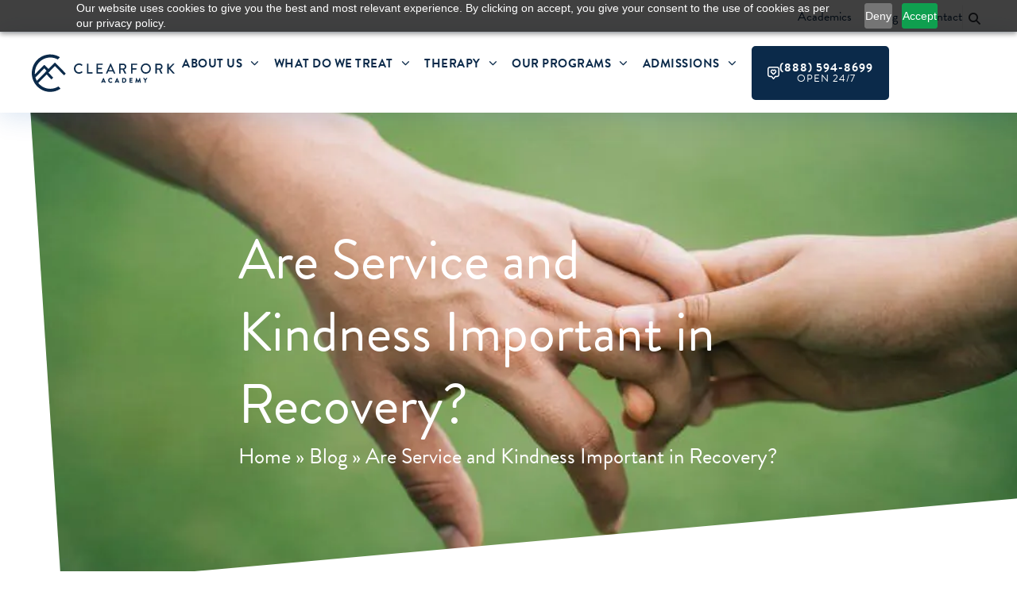

--- FILE ---
content_type: text/html; charset=UTF-8
request_url: https://clearforkacademy.com/blog/are-service-and-kindness-important-in-recovery/
body_size: 79808
content:
<!DOCTYPE html><html lang="en-US"><head><script>if(navigator.userAgent.match(/MSIE|Internet Explorer/i)||navigator.userAgent.match(/Trident\/7\..*?rv:11/i)){let e=document.location.href;if(!e.match(/[?&]nonitro/)){if(e.indexOf("?")==-1){if(e.indexOf("#")==-1){document.location.href=e+"?nonitro=1"}else{document.location.href=e.replace("#","?nonitro=1#")}}else{if(e.indexOf("#")==-1){document.location.href=e+"&nonitro=1"}else{document.location.href=e.replace("#","&nonitro=1#")}}}}</script><link rel="preconnect" href="https://www.google.com" /><link rel="preconnect" href="https://www.googletagmanager.com" /><link rel="preconnect" href="https://cdn-ikpljjl.nitrocdn.com" /><meta charset="UTF-8" /><meta name="viewport" content="width=device-width, initial-scale=1" /><meta name="robots" content="index, follow, max-image-preview:large, max-snippet:-1, max-video-preview:-1" /><title>Are Kindness and Service Key in Teen Recovery?</title><meta name="description" content="Acts of kindness and service are vital for a successful recovery from substance abuse. Call Clearfork Academy today to learn more at (817) 259-2597." /><meta property="og:locale" content="en_US" /><meta property="og:type" content="article" /><meta property="og:title" content="Are Service and Kindness Important in Recovery?" /><meta property="og:description" content="Acts of kindness and service are vital for a successful recovery from substance abuse. Call Clearfork Academy today to learn more at (817) 259-2597." /><meta property="og:url" content="https://clearforkacademy.com/blog/are-service-and-kindness-important-in-recovery/" /><meta property="og:site_name" content="Clearfork Academy" /><meta property="article:publisher" content="https://www.facebook.com/clearforkacademy/" /><meta property="article:published_time" content="2022-06-06T12:00:00+00:00" /><meta property="article:modified_time" content="2025-10-29T18:59:05+00:00" /><meta property="og:image" content="https://clearforkacademy.com/wp-content/uploads/2022/06/are-service-and-kindness-important-in-recovery.jpeg" /><meta property="og:image:width" content="940" /><meta property="og:image:height" content="627" /><meta property="og:image:type" content="image/jpeg" /><meta name="author" content="Austin Davis" /><meta name="twitter:card" content="summary_large_image" /><meta name="twitter:creator" content="@Clearfork616" /><meta name="twitter:site" content="@Clearfork616" /><meta name="twitter:label1" content="Written by" /><meta name="twitter:data1" content="Austin Davis" /><meta name="twitter:label2" content="Est. reading time" /><meta name="twitter:data2" content="5 minutes" /><meta name="google-site-verification" content="kdpEC6HTHYT93gIkdmtWlsWe6nBfbKoC0tPp528AlAU" /><meta name="generator" content="Elementor 3.34.1; features: additional_custom_breakpoints; settings: css_print_method-external, google_font-enabled, font_display-swap" /><meta name="msapplication-TileImage" content="https://clearforkacademy.com/wp-content/uploads/2023/04/cropped-favicon-clearfork-1-270x270.png" /><meta name="generator" content="NitroPack" /><script>var NPSH,NitroScrollHelper;NPSH=NitroScrollHelper=function(){let e=null;const o=window.sessionStorage.getItem("nitroScrollPos");function t(){let e=JSON.parse(window.sessionStorage.getItem("nitroScrollPos"))||{};if(typeof e!=="object"){e={}}e[document.URL]=window.scrollY;window.sessionStorage.setItem("nitroScrollPos",JSON.stringify(e))}window.addEventListener("scroll",function(){if(e!==null){clearTimeout(e)}e=setTimeout(t,200)},{passive:true});let r={};r.getScrollPos=()=>{if(!o){return 0}const e=JSON.parse(o);return e[document.URL]||0};r.isScrolled=()=>{return r.getScrollPos()>document.documentElement.clientHeight*.5};return r}();</script><script>(function(){var a=false;var e=document.documentElement.classList;var i=navigator.userAgent.toLowerCase();var n=["android","iphone","ipad"];var r=n.length;var o;var d=null;for(var t=0;t<r;t++){o=n[t];if(i.indexOf(o)>-1)d=o;if(e.contains(o)){a=true;e.remove(o)}}if(a&&d){e.add(d);if(d=="iphone"||d=="ipad"){e.add("ios")}}})();</script><script type="text/worker" id="nitro-web-worker">var preloadRequests=0;var remainingCount={};var baseURI="";self.onmessage=function(e){switch(e.data.cmd){case"RESOURCE_PRELOAD":var o=e.data.requestId;remainingCount[o]=0;e.data.resources.forEach(function(e){preload(e,function(o){return function(){console.log(o+" DONE: "+e);if(--remainingCount[o]==0){self.postMessage({cmd:"RESOURCE_PRELOAD",requestId:o})}}}(o));remainingCount[o]++});break;case"SET_BASEURI":baseURI=e.data.uri;break}};async function preload(e,o){if(typeof URL!=="undefined"&&baseURI){try{var a=new URL(e,baseURI);e=a.href}catch(e){console.log("Worker error: "+e.message)}}console.log("Preloading "+e);try{var n=new Request(e,{mode:"no-cors",redirect:"follow"});await fetch(n);o()}catch(a){console.log(a);var r=new XMLHttpRequest;r.responseType="blob";r.onload=o;r.onerror=o;r.open("GET",e,true);r.send()}}</script><script id="nprl">(()=>{if(window.NPRL!=undefined)return;(function(e){var t=e.prototype;t.after||(t.after=function(){var e,t=arguments,n=t.length,r=0,i=this,o=i.parentNode,a=Node,c=String,u=document;if(o!==null){while(r<n){(e=t[r])instanceof a?(i=i.nextSibling)!==null?o.insertBefore(e,i):o.appendChild(e):o.appendChild(u.createTextNode(c(e)));++r}}})})(Element);var e,t;e=t=function(){var t=false;var r=window.URL||window.webkitURL;var i=true;var o=true;var a=2;var c=null;var u=null;var d=true;var s=window.nitroGtmExcludes!=undefined;var l=s?JSON.parse(atob(window.nitroGtmExcludes)).map(e=>new RegExp(e)):[];var f;var m;var v=null;var p=null;var g=null;var h={touch:["touchmove","touchend"],default:["mousemove","click","keydown","wheel"]};var E=true;var y=[];var w=false;var b=[];var S=0;var N=0;var L=false;var T=0;var R=null;var O=false;var A=false;var C=false;var P=[];var I=[];var M=[];var k=[];var x=false;var _={};var j=new Map;var B="noModule"in HTMLScriptElement.prototype;var q=requestAnimationFrame||mozRequestAnimationFrame||webkitRequestAnimationFrame||msRequestAnimationFrame;const D="gtm.js?id=";function H(e,t){if(!_[e]){_[e]=[]}_[e].push(t)}function U(e,t){if(_[e]){var n=0,r=_[e];for(var n=0;n<r.length;n++){r[n].call(this,t)}}}function Y(){(function(e,t){var r=null;var i=function(e){r(e)};var o=null;var a={};var c=null;var u=null;var d=0;e.addEventListener(t,function(r){if(["load","DOMContentLoaded"].indexOf(t)!=-1){if(u){Q(function(){e.triggerNitroEvent(t)})}c=true}else if(t=="readystatechange"){d++;n.ogReadyState=d==1?"interactive":"complete";if(u&&u>=d){n.documentReadyState=n.ogReadyState;Q(function(){e.triggerNitroEvent(t)})}}});e.addEventListener(t+"Nitro",function(e){if(["load","DOMContentLoaded"].indexOf(t)!=-1){if(!c){e.preventDefault();e.stopImmediatePropagation()}else{}u=true}else if(t=="readystatechange"){u=n.documentReadyState=="interactive"?1:2;if(d<u){e.preventDefault();e.stopImmediatePropagation()}}});switch(t){case"load":o="onload";break;case"readystatechange":o="onreadystatechange";break;case"pageshow":o="onpageshow";break;default:o=null;break}if(o){Object.defineProperty(e,o,{get:function(){return r},set:function(n){if(typeof n!=="function"){r=null;e.removeEventListener(t+"Nitro",i)}else{if(!r){e.addEventListener(t+"Nitro",i)}r=n}}})}Object.defineProperty(e,"addEventListener"+t,{value:function(r){if(r!=t||!n.startedScriptLoading||document.currentScript&&document.currentScript.hasAttribute("nitro-exclude")){}else{arguments[0]+="Nitro"}e.ogAddEventListener.apply(e,arguments);a[arguments[1]]=arguments[0]}});Object.defineProperty(e,"removeEventListener"+t,{value:function(t){var n=a[arguments[1]];arguments[0]=n;e.ogRemoveEventListener.apply(e,arguments)}});Object.defineProperty(e,"triggerNitroEvent"+t,{value:function(t,n){n=n||e;var r=new Event(t+"Nitro",{bubbles:true});r.isNitroPack=true;Object.defineProperty(r,"type",{get:function(){return t},set:function(){}});Object.defineProperty(r,"target",{get:function(){return n},set:function(){}});e.dispatchEvent(r)}});if(typeof e.triggerNitroEvent==="undefined"){(function(){var t=e.addEventListener;var n=e.removeEventListener;Object.defineProperty(e,"ogAddEventListener",{value:t});Object.defineProperty(e,"ogRemoveEventListener",{value:n});Object.defineProperty(e,"addEventListener",{value:function(n){var r="addEventListener"+n;if(typeof e[r]!=="undefined"){e[r].apply(e,arguments)}else{t.apply(e,arguments)}},writable:true});Object.defineProperty(e,"removeEventListener",{value:function(t){var r="removeEventListener"+t;if(typeof e[r]!=="undefined"){e[r].apply(e,arguments)}else{n.apply(e,arguments)}}});Object.defineProperty(e,"triggerNitroEvent",{value:function(t,n){var r="triggerNitroEvent"+t;if(typeof e[r]!=="undefined"){e[r].apply(e,arguments)}}})})()}}).apply(null,arguments)}Y(window,"load");Y(window,"pageshow");Y(window,"DOMContentLoaded");Y(document,"DOMContentLoaded");Y(document,"readystatechange");try{var F=new Worker(r.createObjectURL(new Blob([document.getElementById("nitro-web-worker").textContent],{type:"text/javascript"})))}catch(e){var F=new Worker("data:text/javascript;base64,"+btoa(document.getElementById("nitro-web-worker").textContent))}F.onmessage=function(e){if(e.data.cmd=="RESOURCE_PRELOAD"){U(e.data.requestId,e)}};if(typeof document.baseURI!=="undefined"){F.postMessage({cmd:"SET_BASEURI",uri:document.baseURI})}var G=function(e){if(--S==0){Q(K)}};var W=function(e){e.target.removeEventListener("load",W);e.target.removeEventListener("error",W);e.target.removeEventListener("nitroTimeout",W);if(e.type!="nitroTimeout"){clearTimeout(e.target.nitroTimeout)}if(--N==0&&S==0){Q(J)}};var X=function(e){var t=e.textContent;try{var n=r.createObjectURL(new Blob([t.replace(/^(?:<!--)?(.*?)(?:-->)?$/gm,"$1")],{type:"text/javascript"}))}catch(e){var n="data:text/javascript;base64,"+btoa(t.replace(/^(?:<!--)?(.*?)(?:-->)?$/gm,"$1"))}return n};var K=function(){n.documentReadyState="interactive";document.triggerNitroEvent("readystatechange");document.triggerNitroEvent("DOMContentLoaded");if(window.pageYOffset||window.pageXOffset){window.dispatchEvent(new Event("scroll"))}A=true;Q(function(){if(N==0){Q(J)}Q($)})};var J=function(){if(!A||O)return;O=true;R.disconnect();en();n.documentReadyState="complete";document.triggerNitroEvent("readystatechange");window.triggerNitroEvent("load",document);window.triggerNitroEvent("pageshow",document);if(window.pageYOffset||window.pageXOffset||location.hash){let e=typeof history.scrollRestoration!=="undefined"&&history.scrollRestoration=="auto";if(e&&typeof NPSH!=="undefined"&&NPSH.getScrollPos()>0&&window.pageYOffset>document.documentElement.clientHeight*.5){window.scrollTo(0,NPSH.getScrollPos())}else if(location.hash){try{let e=document.querySelector(location.hash);if(e){e.scrollIntoView()}}catch(e){}}}var e=null;if(a==1){e=eo}else{e=eu}Q(e)};var Q=function(e){setTimeout(e,0)};var V=function(e){if(e.type=="touchend"||e.type=="click"){g=e}};var $=function(){if(d&&g){setTimeout(function(e){return function(){var t=function(e,t,n){var r=new Event(e,{bubbles:true,cancelable:true});if(e=="click"){r.clientX=t;r.clientY=n}else{r.touches=[{clientX:t,clientY:n}]}return r};var n;if(e.type=="touchend"){var r=e.changedTouches[0];n=document.elementFromPoint(r.clientX,r.clientY);n.dispatchEvent(t("touchstart"),r.clientX,r.clientY);n.dispatchEvent(t("touchend"),r.clientX,r.clientY);n.dispatchEvent(t("click"),r.clientX,r.clientY)}else if(e.type=="click"){n=document.elementFromPoint(e.clientX,e.clientY);n.dispatchEvent(t("click"),e.clientX,e.clientY)}}}(g),150);g=null}};var z=function(e){if(e.tagName=="SCRIPT"&&!e.hasAttribute("data-nitro-for-id")&&!e.hasAttribute("nitro-document-write")||e.tagName=="IMG"&&(e.hasAttribute("src")||e.hasAttribute("srcset"))||e.tagName=="IFRAME"&&e.hasAttribute("src")||e.tagName=="LINK"&&e.hasAttribute("href")&&e.hasAttribute("rel")&&e.getAttribute("rel")=="stylesheet"){if(e.tagName==="IFRAME"&&e.src.indexOf("about:blank")>-1){return}var t="";switch(e.tagName){case"LINK":t=e.href;break;case"IMG":if(k.indexOf(e)>-1)return;t=e.srcset||e.src;break;default:t=e.src;break}var n=e.getAttribute("type");if(!t&&e.tagName!=="SCRIPT")return;if((e.tagName=="IMG"||e.tagName=="LINK")&&(t.indexOf("data:")===0||t.indexOf("blob:")===0))return;if(e.tagName=="SCRIPT"&&n&&n!=="text/javascript"&&n!=="application/javascript"){if(n!=="module"||!B)return}if(e.tagName==="SCRIPT"){if(k.indexOf(e)>-1)return;if(e.noModule&&B){return}let t=null;if(document.currentScript){if(document.currentScript.src&&document.currentScript.src.indexOf(D)>-1){t=document.currentScript}if(document.currentScript.hasAttribute("data-nitro-gtm-id")){e.setAttribute("data-nitro-gtm-id",document.currentScript.getAttribute("data-nitro-gtm-id"))}}else if(window.nitroCurrentScript){if(window.nitroCurrentScript.src&&window.nitroCurrentScript.src.indexOf(D)>-1){t=window.nitroCurrentScript}}if(t&&s){let n=false;for(const t of l){n=e.src?t.test(e.src):t.test(e.textContent);if(n){break}}if(!n){e.type="text/googletagmanagerscript";let n=t.hasAttribute("data-nitro-gtm-id")?t.getAttribute("data-nitro-gtm-id"):t.id;if(!j.has(n)){j.set(n,[])}let r=j.get(n);r.push(e);return}}if(!e.src){if(e.textContent.length>0){e.textContent+="\n;if(document.currentScript.nitroTimeout) {clearTimeout(document.currentScript.nitroTimeout);}; setTimeout(function() { this.dispatchEvent(new Event('load')); }.bind(document.currentScript), 0);"}else{return}}else{}k.push(e)}if(!e.hasOwnProperty("nitroTimeout")){N++;e.addEventListener("load",W,true);e.addEventListener("error",W,true);e.addEventListener("nitroTimeout",W,true);e.nitroTimeout=setTimeout(function(){console.log("Resource timed out",e);e.dispatchEvent(new Event("nitroTimeout"))},5e3)}}};var Z=function(e){if(e.hasOwnProperty("nitroTimeout")&&e.nitroTimeout){clearTimeout(e.nitroTimeout);e.nitroTimeout=null;e.dispatchEvent(new Event("nitroTimeout"))}};document.documentElement.addEventListener("load",function(e){if(e.target.tagName=="SCRIPT"||e.target.tagName=="IMG"){k.push(e.target)}},true);document.documentElement.addEventListener("error",function(e){if(e.target.tagName=="SCRIPT"||e.target.tagName=="IMG"){k.push(e.target)}},true);var ee=["appendChild","replaceChild","insertBefore","prepend","append","before","after","replaceWith","insertAdjacentElement"];var et=function(){if(s){window._nitro_setTimeout=window.setTimeout;window.setTimeout=function(e,t,...n){let r=document.currentScript||window.nitroCurrentScript;if(!r||r.src&&r.src.indexOf(D)==-1){return window._nitro_setTimeout.call(window,e,t,...n)}return window._nitro_setTimeout.call(window,function(e,t){return function(...n){window.nitroCurrentScript=e;t(...n)}}(r,e),t,...n)}}ee.forEach(function(e){HTMLElement.prototype["og"+e]=HTMLElement.prototype[e];HTMLElement.prototype[e]=function(...t){if(this.parentNode||this===document.documentElement){switch(e){case"replaceChild":case"insertBefore":t.pop();break;case"insertAdjacentElement":t.shift();break}t.forEach(function(e){if(!e)return;if(e.tagName=="SCRIPT"){z(e)}else{if(e.children&&e.children.length>0){e.querySelectorAll("script").forEach(z)}}})}return this["og"+e].apply(this,arguments)}})};var en=function(){if(s&&typeof window._nitro_setTimeout==="function"){window.setTimeout=window._nitro_setTimeout}ee.forEach(function(e){HTMLElement.prototype[e]=HTMLElement.prototype["og"+e]})};var er=async function(){if(o){ef(f);ef(V);if(v){clearTimeout(v);v=null}}if(T===1){L=true;return}else if(T===0){T=-1}n.startedScriptLoading=true;Object.defineProperty(document,"readyState",{get:function(){return n.documentReadyState},set:function(){}});var e=document.documentElement;var t={attributes:true,attributeFilter:["src"],childList:true,subtree:true};R=new MutationObserver(function(e,t){e.forEach(function(e){if(e.type=="childList"&&e.addedNodes.length>0){e.addedNodes.forEach(function(e){if(!document.documentElement.contains(e)){return}if(e.tagName=="IMG"||e.tagName=="IFRAME"||e.tagName=="LINK"){z(e)}})}if(e.type=="childList"&&e.removedNodes.length>0){e.removedNodes.forEach(function(e){if(e.tagName=="IFRAME"||e.tagName=="LINK"){Z(e)}})}if(e.type=="attributes"){var t=e.target;if(!document.documentElement.contains(t)){return}if(t.tagName=="IFRAME"||t.tagName=="LINK"||t.tagName=="IMG"||t.tagName=="SCRIPT"){z(t)}}})});R.observe(e,t);if(!s){et()}await Promise.all(P);var r=b.shift();var i=null;var a=false;while(r){var c;var u=JSON.parse(atob(r.meta));var d=u.delay;if(r.type=="inline"){var l=document.getElementById(r.id);if(l){l.remove()}else{r=b.shift();continue}c=X(l);if(c===false){r=b.shift();continue}}else{c=r.src}if(!a&&r.type!="inline"&&(typeof u.attributes.async!="undefined"||typeof u.attributes.defer!="undefined")){if(i===null){i=r}else if(i===r){a=true}if(!a){b.push(r);r=b.shift();continue}}var m=document.createElement("script");m.src=c;m.setAttribute("data-nitro-for-id",r.id);for(var p in u.attributes){try{if(u.attributes[p]===false){m.setAttribute(p,"")}else{m.setAttribute(p,u.attributes[p])}}catch(e){console.log("Error while setting script attribute",m,e)}}m.async=false;if(u.canonicalLink!=""&&Object.getOwnPropertyDescriptor(m,"src")?.configurable!==false){(e=>{Object.defineProperty(m,"src",{get:function(){return e.canonicalLink},set:function(){}})})(u)}if(d){setTimeout((function(e,t){var n=document.querySelector("[data-nitro-marker-id='"+t+"']");if(n){n.after(e)}else{document.head.appendChild(e)}}).bind(null,m,r.id),d)}else{m.addEventListener("load",G);m.addEventListener("error",G);if(!m.noModule||!B){S++}var g=document.querySelector("[data-nitro-marker-id='"+r.id+"']");if(g){Q(function(e,t){return function(){e.after(t)}}(g,m))}else{Q(function(e){return function(){document.head.appendChild(e)}}(m))}}r=b.shift()}};var ei=function(){var e=document.getElementById("nitro-deferred-styles");var t=document.createElement("div");t.innerHTML=e.textContent;return t};var eo=async function(e){isPreload=e&&e.type=="NitroPreload";if(!isPreload){T=-1;E=false;if(o){ef(f);ef(V);if(v){clearTimeout(v);v=null}}}if(w===false){var t=ei();let e=t.querySelectorAll('style,link[rel="stylesheet"]');w=e.length;if(w){let e=document.getElementById("nitro-deferred-styles-marker");e.replaceWith.apply(e,t.childNodes)}else if(isPreload){Q(ed)}else{es()}}else if(w===0&&!isPreload){es()}};var ea=function(){var e=ei();var t=e.childNodes;var n;var r=[];for(var i=0;i<t.length;i++){n=t[i];if(n.href){r.push(n.href)}}var o="css-preload";H(o,function(e){eo(new Event("NitroPreload"))});if(r.length){F.postMessage({cmd:"RESOURCE_PRELOAD",resources:r,requestId:o})}else{Q(function(){U(o)})}};var ec=function(){if(T===-1)return;T=1;var e=[];var t,n;for(var r=0;r<b.length;r++){t=b[r];if(t.type!="inline"){if(t.src){n=JSON.parse(atob(t.meta));if(n.delay)continue;if(n.attributes.type&&n.attributes.type=="module"&&!B)continue;e.push(t.src)}}}if(e.length){var i="js-preload";H(i,function(e){T=2;if(L){Q(er)}});F.postMessage({cmd:"RESOURCE_PRELOAD",resources:e,requestId:i})}};var eu=function(){while(I.length){style=I.shift();if(style.hasAttribute("nitropack-onload")){style.setAttribute("onload",style.getAttribute("nitropack-onload"));Q(function(e){return function(){e.dispatchEvent(new Event("load"))}}(style))}}while(M.length){style=M.shift();if(style.hasAttribute("nitropack-onerror")){style.setAttribute("onerror",style.getAttribute("nitropack-onerror"));Q(function(e){return function(){e.dispatchEvent(new Event("error"))}}(style))}}};var ed=function(){if(!x){if(i){Q(function(){var e=document.getElementById("nitro-critical-css");if(e){e.remove()}})}x=true;onStylesLoadEvent=new Event("NitroStylesLoaded");onStylesLoadEvent.isNitroPack=true;window.dispatchEvent(onStylesLoadEvent)}};var es=function(){if(a==2){Q(er)}else{eu()}};var el=function(e){m.forEach(function(t){document.addEventListener(t,e,true)})};var ef=function(e){m.forEach(function(t){document.removeEventListener(t,e,true)})};if(s){et()}return{setAutoRemoveCriticalCss:function(e){i=e},registerScript:function(e,t,n){b.push({type:"remote",src:e,id:t,meta:n})},registerInlineScript:function(e,t){b.push({type:"inline",id:e,meta:t})},registerStyle:function(e,t,n){y.push({href:e,rel:t,media:n})},onLoadStyle:function(e){I.push(e);if(w!==false&&--w==0){Q(ed);if(E){E=false}else{es()}}},onErrorStyle:function(e){M.push(e);if(w!==false&&--w==0){Q(ed);if(E){E=false}else{es()}}},loadJs:function(e,t){if(!e.src){var n=X(e);if(n!==false){e.src=n;e.textContent=""}}if(t){Q(function(e,t){return function(){e.after(t)}}(t,e))}else{Q(function(e){return function(){document.head.appendChild(e)}}(e))}},loadQueuedResources:async function(){window.dispatchEvent(new Event("NitroBootStart"));if(p){clearTimeout(p);p=null}window.removeEventListener("load",e.loadQueuedResources);f=a==1?er:eo;if(!o||g){Q(f)}else{if(navigator.userAgent.indexOf(" Edge/")==-1){ea();H("css-preload",ec)}el(f);if(u){if(c){v=setTimeout(f,c)}}else{}}},fontPreload:function(e){var t="critical-fonts";H(t,function(e){document.getElementById("nitro-critical-fonts").type="text/css"});F.postMessage({cmd:"RESOURCE_PRELOAD",resources:e,requestId:t})},boot:function(){if(t)return;t=true;C=typeof NPSH!=="undefined"&&NPSH.isScrolled();let n=document.prerendering;if(location.hash||C||n){o=false}m=h.default.concat(h.touch);p=setTimeout(e.loadQueuedResources,1500);el(V);if(C){e.loadQueuedResources()}else{window.addEventListener("load",e.loadQueuedResources)}},addPrerequisite:function(e){P.push(e)},getTagManagerNodes:function(e){if(!e)return j;return j.get(e)??[]}}}();var n,r;n=r=function(){var t=document.write;return{documentWrite:function(n,r){if(n&&n.hasAttribute("nitro-exclude")){return t.call(document,r)}var i=null;if(n.documentWriteContainer){i=n.documentWriteContainer}else{i=document.createElement("span");n.documentWriteContainer=i}var o=null;if(n){if(n.hasAttribute("data-nitro-for-id")){o=document.querySelector('template[data-nitro-marker-id="'+n.getAttribute("data-nitro-for-id")+'"]')}else{o=n}}i.innerHTML+=r;i.querySelectorAll("script").forEach(function(e){e.setAttribute("nitro-document-write","")});if(!i.parentNode){if(o){o.parentNode.insertBefore(i,o)}else{document.body.appendChild(i)}}var a=document.createElement("span");a.innerHTML=r;var c=a.querySelectorAll("script");if(c.length){c.forEach(function(t){var n=t.getAttributeNames();var r=document.createElement("script");n.forEach(function(e){r.setAttribute(e,t.getAttribute(e))});r.async=false;if(!t.src&&t.textContent){r.textContent=t.textContent}e.loadJs(r,o)})}},TrustLogo:function(e,t){var n=document.getElementById(e);var r=document.createElement("img");r.src=t;n.parentNode.insertBefore(r,n)},documentReadyState:"loading",ogReadyState:document.readyState,startedScriptLoading:false,loadScriptDelayed:function(e,t){setTimeout(function(){var t=document.createElement("script");t.src=e;document.head.appendChild(t)},t)}}}();document.write=function(e){n.documentWrite(document.currentScript,e)};document.writeln=function(e){n.documentWrite(document.currentScript,e+"\n")};window.NPRL=e;window.NitroResourceLoader=t;window.NPh=n;window.NitroPackHelper=r})();</script><template id="nitro-deferred-styles-marker"></template><style id="nitro-fonts">@font-face{font-family:"brandon-grotesque";src:url("https://cdn-ikpljjl.nitrocdn.com/UMAWTbYWivKvIniayMgoTasnmlnopols/assets/desktop/source/rev-0b36f42/use.typekit.net/af/1da05b/0000000000000000000132df/27/8755433b4f59eb734842bb6d74528f06.l") format("woff2");font-display:optional;font-style:normal;font-weight:400;font-stretch:normal}@font-face{font-family:"brandon-grotesque";src:url("https://cdn-ikpljjl.nitrocdn.com/UMAWTbYWivKvIniayMgoTasnmlnopols/assets/desktop/source/rev-0b36f42/use.typekit.net/af/32d3ee/0000000000000000000132e0/27/e9893aef5fe87bdef66061bbb41339a6.l") format("woff2");font-display:optional;font-style:italic;font-weight:400;font-stretch:normal}@font-face{font-family:"brandon-grotesque";src:url("https://cdn-ikpljjl.nitrocdn.com/UMAWTbYWivKvIniayMgoTasnmlnopols/assets/desktop/source/rev-0b36f42/use.typekit.net/af/8f4e31/0000000000000000000132e3/27/12def2bd54919649713179beb3186c70.l") format("woff2");font-display:optional;font-style:normal;font-weight:700;font-stretch:normal}@font-face{font-family:"brandon-grotesque";src:url("https://cdn-ikpljjl.nitrocdn.com/UMAWTbYWivKvIniayMgoTasnmlnopols/assets/desktop/source/rev-0b36f42/use.typekit.net/af/383ab4/0000000000000000000132e4/27/d784a0ff645635173d03a86ff33f263f.l") format("woff2");font-display:optional;font-style:italic;font-weight:700;font-stretch:normal}@font-face{font-family:"Font Awesome 5 Free";font-style:normal;font-weight:900;font-display:optional;src:url("https://cdn-ikpljjl.nitrocdn.com/UMAWTbYWivKvIniayMgoTasnmlnopols/assets/static/source/rev-0b36f42/clearforkacademy.com/wp-content/plugins/elementor/assets/lib/font-awesome/webfonts/fa-solid-900.eot");src:url("https://cdn-ikpljjl.nitrocdn.com/UMAWTbYWivKvIniayMgoTasnmlnopols/assets/static/source/rev-0b36f42/clearforkacademy.com/wp-content/plugins/elementor/assets/lib/font-awesome/webfonts/fa-solid-900.woff2") format("woff2")}@font-face{font-family:"Font Awesome 5 Free";font-style:normal;font-weight:400;font-display:optional;src:url("https://cdn-ikpljjl.nitrocdn.com/UMAWTbYWivKvIniayMgoTasnmlnopols/assets/static/source/rev-0b36f42/clearforkacademy.com/wp-content/plugins/elementor/assets/lib/font-awesome/webfonts/fa-regular-400.eot");src:url("https://cdn-ikpljjl.nitrocdn.com/UMAWTbYWivKvIniayMgoTasnmlnopols/assets/static/source/rev-0b36f42/clearforkacademy.com/wp-content/plugins/elementor/assets/lib/font-awesome/webfonts/fa-regular-400.woff2") format("woff2")}@font-face{font-family:eicons;src:url("https://cdn-ikpljjl.nitrocdn.com/UMAWTbYWivKvIniayMgoTasnmlnopols/assets/static/source/rev-0b36f42/clearforkacademy.com/wp-content/plugins/elementor/assets/lib/eicons/fonts/8e3e959ab86e45fd21c9e57f4d57591b.eicons.eot");src:url("https://cdn-ikpljjl.nitrocdn.com/UMAWTbYWivKvIniayMgoTasnmlnopols/assets/static/source/rev-0b36f42/clearforkacademy.com/wp-content/plugins/elementor/assets/lib/eicons/fonts/8e3e959ab86e45fd21c9e57f4d57591b.eicons.woff2") format("woff2");font-weight:400;font-style:normal;font-display:optional}@font-face{font-family:"Font Awesome 5 Brands";font-style:normal;font-weight:400;font-display:optional;src:url("https://cdn-ikpljjl.nitrocdn.com/UMAWTbYWivKvIniayMgoTasnmlnopols/assets/static/source/rev-0b36f42/clearforkacademy.com/wp-content/plugins/elementor/assets/lib/font-awesome/webfonts/fa-brands-400.eot");src:url("https://cdn-ikpljjl.nitrocdn.com/UMAWTbYWivKvIniayMgoTasnmlnopols/assets/static/source/rev-0b36f42/clearforkacademy.com/wp-content/plugins/elementor/assets/lib/font-awesome/webfonts/fa-brands-400.woff2") format("woff2")}</style><style type="text/css" id="nitro-critical-css">@charset "UTF-8";ul{box-sizing:border-box}:root{--wp-block-synced-color:#7a00df;--wp-block-synced-color--rgb:122,0,223;--wp-bound-block-color:var(--wp-block-synced-color);--wp-editor-canvas-background:#ddd;--wp-admin-theme-color:#007cba;--wp-admin-theme-color--rgb:0,124,186;--wp-admin-theme-color-darker-10:#006ba1;--wp-admin-theme-color-darker-10--rgb:0,107,160.5;--wp-admin-theme-color-darker-20:#005a87;--wp-admin-theme-color-darker-20--rgb:0,90,135;--wp-admin-border-width-focus:2px}:root{--wp--preset--font-size--normal:16px;--wp--preset--font-size--huge:42px}.screen-reader-text{border:0;clip-path:inset(50%);height:1px;margin:-1px;overflow:hidden;padding:0;position:absolute;width:1px;word-wrap:normal !important}html :where(img[class*=wp-image-]){height:auto;max-width:100%}:root{--wp--preset--aspect-ratio--square:1;--wp--preset--aspect-ratio--4-3:4/3;--wp--preset--aspect-ratio--3-4:3/4;--wp--preset--aspect-ratio--3-2:3/2;--wp--preset--aspect-ratio--2-3:2/3;--wp--preset--aspect-ratio--16-9:16/9;--wp--preset--aspect-ratio--9-16:9/16;--wp--preset--color--black:#000;--wp--preset--color--cyan-bluish-gray:#abb8c3;--wp--preset--color--white:#fff;--wp--preset--color--pale-pink:#f78da7;--wp--preset--color--vivid-red:#cf2e2e;--wp--preset--color--luminous-vivid-orange:#ff6900;--wp--preset--color--luminous-vivid-amber:#fcb900;--wp--preset--color--light-green-cyan:#7bdcb5;--wp--preset--color--vivid-green-cyan:#00d084;--wp--preset--color--pale-cyan-blue:#8ed1fc;--wp--preset--color--vivid-cyan-blue:#0693e3;--wp--preset--color--vivid-purple:#9b51e0;--wp--preset--gradient--vivid-cyan-blue-to-vivid-purple:linear-gradient(135deg,#0693e3 0%,#9b51e0 100%);--wp--preset--gradient--light-green-cyan-to-vivid-green-cyan:linear-gradient(135deg,#7adcb4 0%,#00d082 100%);--wp--preset--gradient--luminous-vivid-amber-to-luminous-vivid-orange:linear-gradient(135deg,#fcb900 0%,#ff6900 100%);--wp--preset--gradient--luminous-vivid-orange-to-vivid-red:linear-gradient(135deg,#ff6900 0%,#cf2e2e 100%);--wp--preset--gradient--very-light-gray-to-cyan-bluish-gray:linear-gradient(135deg,#eee 0%,#a9b8c3 100%);--wp--preset--gradient--cool-to-warm-spectrum:linear-gradient(135deg,#4aeadc 0%,#9778d1 20%,#cf2aba 40%,#ee2c82 60%,#fb6962 80%,#fef84c 100%);--wp--preset--gradient--blush-light-purple:linear-gradient(135deg,#ffceec 0%,#9896f0 100%);--wp--preset--gradient--blush-bordeaux:linear-gradient(135deg,#fecda5 0%,#fe2d2d 50%,#6b003e 100%);--wp--preset--gradient--luminous-dusk:linear-gradient(135deg,#ffcb70 0%,#c751c0 50%,#4158d0 100%);--wp--preset--gradient--pale-ocean:linear-gradient(135deg,#fff5cb 0%,#b6e3d4 50%,#33a7b5 100%);--wp--preset--gradient--electric-grass:linear-gradient(135deg,#caf880 0%,#71ce7e 100%);--wp--preset--gradient--midnight:linear-gradient(135deg,#020381 0%,#2874fc 100%);--wp--preset--font-size--small:13px;--wp--preset--font-size--medium:20px;--wp--preset--font-size--large:36px;--wp--preset--font-size--x-large:42px;--wp--preset--spacing--20:.44rem;--wp--preset--spacing--30:.67rem;--wp--preset--spacing--40:1rem;--wp--preset--spacing--50:1.5rem;--wp--preset--spacing--60:2.25rem;--wp--preset--spacing--70:3.38rem;--wp--preset--spacing--80:5.06rem;--wp--preset--shadow--natural:6px 6px 9px rgba(0,0,0,.2);--wp--preset--shadow--deep:12px 12px 50px rgba(0,0,0,.4);--wp--preset--shadow--sharp:6px 6px 0px rgba(0,0,0,.2);--wp--preset--shadow--outlined:6px 6px 0px -3px #fff,6px 6px #000;--wp--preset--shadow--crisp:6px 6px 0px #000}:root{--wp--style--global--content-size:800px;--wp--style--global--wide-size:1200px}:where(body){margin:0}:root{--wp--style--block-gap:24px}body{padding-top:0px;padding-right:0px;padding-bottom:0px;padding-left:0px}a:where(:not(.wp-element-button)){text-decoration:underline}.ns-button-icon,.ns-button-label{color:var(--ns-icon-color);box-sizing:border-box}.ns-buttons{position:relative;--ns-btn-size:40px;--ns-btn-margin:10px}.ns-buttons-wrapper{display:flex;flex-wrap:wrap}body a.ns-button{display:inline-flex;height:var(--ns-btn-size);line-height:var(--ns-btn-size);margin:0 var(--ns-btn-margin) var(--ns-btn-margin) 0;padding:0;font-size:calc(var(--ns-btn-size) * .35);overflow:hidden;text-decoration:none;border:none;--ns-btn-color:#333;--ns-icon-color:#fff}.ns-button-block{display:inline-flex;align-items:center;background:#333;background:var(--ns-btn-color)}.ns-button-wrapper{display:inline-flex;align-items:center;overflow:hidden;width:100%}.ns-button-icon{height:var(--ns-btn-size);width:var(--ns-btn-size);min-width:var(--ns-btn-size);justify-content:center}.ns-button-icon>*{height:50%;margin:0 auto}.ns-button-icon path{fill:currentColor}.ns-button-icon:has(+.ns-hide){width:100%}.ns-hide{display:none}.ns-button-label{height:100%;flex-grow:1;padding:0 15px 0 0;overflow:hidden}.ns-button-label-wrapper{white-space:nowrap;overflow:hidden;text-overflow:ellipsis}.ns-button.twitter{--ns-btn-color:#000}.ns-button.facebook{--ns-btn-color:#3b5998}.ns-button.linkedin{--ns-btn-color:#0077b5}.ns-inline,.ns-inline-cta{margin-bottom:10px}.ns-inline-cta{font-size:20px}html{line-height:1.15;-webkit-text-size-adjust:100%}*,:after,:before{box-sizing:border-box}body{background-color:#fff;color:#333;font-family:-apple-system,BlinkMacSystemFont,Segoe UI,Roboto,Helvetica Neue,Arial,Noto Sans,sans-serif,Apple Color Emoji,Segoe UI Emoji,Segoe UI Symbol,Noto Color Emoji;font-size:1rem;font-weight:400;line-height:1.5;margin:0;-webkit-font-smoothing:antialiased;-moz-osx-font-smoothing:grayscale}h1,h2{color:inherit;font-family:inherit;font-weight:500;line-height:1.2;margin-block-end:1rem;margin-block-start:.5rem}h1{font-size:2.5rem}h2{font-size:2rem}p{margin-block-end:.9rem;margin-block-start:0}a{background-color:transparent;color:#c36;text-decoration:none}img{border-style:none;height:auto;max-width:100%}template{display:none}label{display:inline-block;line-height:1;vertical-align:middle}input{font-family:inherit;font-size:1rem;line-height:1.5;margin:0}input[type=search],input[type=text]{border:1px solid #666;border-radius:3px;padding:.5rem 1rem;width:100%}input{overflow:visible}[type=search]{-webkit-appearance:textfield;outline-offset:-2px}[type=search]::-webkit-search-decoration{-webkit-appearance:none}::-webkit-file-upload-button{-webkit-appearance:button;font:inherit}li,ul{background:transparent;border:0;font-size:100%;margin-block-end:0;margin-block-start:0;outline:0;vertical-align:baseline}.screen-reader-text{clip:rect(1px,1px,1px,1px);height:1px;overflow:hidden;position:absolute !important;width:1px;word-wrap:normal !important}.block{display:block !important}.block{display:block !important}.elementor-element .elementor-widget-container ul{margin-bottom:24px !important}.elementor-widget-container{overflow-wrap:break-word}.elementor-widget-container p{overflow-wrap:break-word}.elementor-widget-container ul ul{margin-bottom:0}.elementor-widget-container ul{list-style-type:disc;padding:0;margin:0 0 24px 0}.elementor-widget-container li{margin:0 0 0 36px}body:not(.home) .elementor-heading-title:not(h1){padding-bottom:18px}:root{--direction-multiplier:1}.elementor-screen-only,.screen-reader-text{height:1px;margin:-1px;overflow:hidden;padding:0;position:absolute;top:-10000em;width:1px;clip:rect(0,0,0,0);border:0}.elementor *,.elementor :after,.elementor :before{box-sizing:border-box}.elementor a{box-shadow:none;text-decoration:none}.elementor img{border:none;border-radius:0;box-shadow:none;height:auto;max-width:100%}.elementor-element{--flex-direction:initial;--flex-wrap:initial;--justify-content:initial;--align-items:initial;--align-content:initial;--gap:initial;--flex-basis:initial;--flex-grow:initial;--flex-shrink:initial;--order:initial;--align-self:initial;align-self:var(--align-self);flex-basis:var(--flex-basis);flex-grow:var(--flex-grow);flex-shrink:var(--flex-shrink);order:var(--order)}.elementor-element:where(.e-con-full,.elementor-widget){align-content:var(--align-content);align-items:var(--align-items);flex-direction:var(--flex-direction);flex-wrap:var(--flex-wrap);gap:var(--row-gap) var(--column-gap);justify-content:var(--justify-content)}.elementor-align-right{text-align:right}.elementor-align-left{text-align:left}.elementor-align-right .elementor-button{width:auto}:root{--page-title-display:block}.elementor-page-title{display:var(--page-title-display)}.elementor-widget{position:relative}.elementor-widget:not(:last-child){margin-block-end:var(--kit-widget-spacing,20px)}@media (prefers-reduced-motion:no-preference){html{scroll-behavior:smooth}}.e-con{--border-radius:0;--border-top-width:0px;--border-right-width:0px;--border-bottom-width:0px;--border-left-width:0px;--border-style:initial;--border-color:initial;--container-widget-width:100%;--container-widget-height:initial;--container-widget-flex-grow:0;--container-widget-align-self:initial;--content-width:min(100%,var(--container-max-width,1140px));--width:100%;--min-height:initial;--height:auto;--text-align:initial;--margin-top:0px;--margin-right:0px;--margin-bottom:0px;--margin-left:0px;--padding-top:var(--container-default-padding-top,10px);--padding-right:var(--container-default-padding-right,10px);--padding-bottom:var(--container-default-padding-bottom,10px);--padding-left:var(--container-default-padding-left,10px);--position:relative;--z-index:revert;--overflow:visible;--gap:var(--widgets-spacing,20px);--row-gap:var(--widgets-spacing-row,20px);--column-gap:var(--widgets-spacing-column,20px);--overlay-mix-blend-mode:initial;--overlay-opacity:1;--e-con-grid-template-columns:repeat(3,1fr);--e-con-grid-template-rows:repeat(2,1fr);border-radius:var(--border-radius);height:var(--height);min-height:var(--min-height);min-width:0;overflow:var(--overflow);position:var(--position);width:var(--width);z-index:var(--z-index);--flex-wrap-mobile:wrap}.e-con{--margin-block-start:var(--margin-top);--margin-block-end:var(--margin-bottom);--margin-inline-start:var(--margin-left);--margin-inline-end:var(--margin-right);--padding-inline-start:var(--padding-left);--padding-inline-end:var(--padding-right);--padding-block-start:var(--padding-top);--padding-block-end:var(--padding-bottom);--border-block-start-width:var(--border-top-width);--border-block-end-width:var(--border-bottom-width);--border-inline-start-width:var(--border-left-width);--border-inline-end-width:var(--border-right-width)}.e-con{margin-block-end:var(--margin-block-end);margin-block-start:var(--margin-block-start);margin-inline-end:var(--margin-inline-end);margin-inline-start:var(--margin-inline-start);padding-inline-end:var(--padding-inline-end);padding-inline-start:var(--padding-inline-start)}.e-con.e-flex{--flex-direction:column;--flex-basis:auto;--flex-grow:0;--flex-shrink:1;flex:var(--flex-grow) var(--flex-shrink) var(--flex-basis)}.e-con-full,.e-con>.e-con-inner{padding-block-end:var(--padding-block-end);padding-block-start:var(--padding-block-start);text-align:var(--text-align)}.e-con-full.e-flex,.e-con.e-flex>.e-con-inner{flex-direction:var(--flex-direction)}.e-con,.e-con>.e-con-inner{display:var(--display)}.e-con-boxed.e-flex{align-content:normal;align-items:normal;flex-direction:column;flex-wrap:nowrap;justify-content:normal}.e-con-boxed{gap:initial;text-align:initial}.e-con.e-flex>.e-con-inner{align-content:var(--align-content);align-items:var(--align-items);align-self:auto;flex-basis:auto;flex-grow:1;flex-shrink:1;flex-wrap:var(--flex-wrap);justify-content:var(--justify-content)}.e-con>.e-con-inner{gap:var(--row-gap) var(--column-gap);height:100%;margin:0 auto;max-width:var(--content-width);padding-inline-end:0;padding-inline-start:0;width:100%}:is(.elementor-section-wrap,[data-elementor-id])>.e-con{--margin-left:auto;--margin-right:auto;max-width:min(100%,var(--width))}.e-con .elementor-widget.elementor-widget{margin-block-end:0}.e-con:before{border-block-end-width:var(--border-block-end-width);border-block-start-width:var(--border-block-start-width);border-color:var(--border-color);border-inline-end-width:var(--border-inline-end-width);border-inline-start-width:var(--border-inline-start-width);border-radius:var(--border-radius);border-style:var(--border-style);content:var(--background-overlay);display:block;height:max(100% + var(--border-top-width) + var(--border-bottom-width),100%);left:calc(0px - var(--border-left-width));mix-blend-mode:var(--overlay-mix-blend-mode);opacity:var(--overlay-opacity);position:absolute;top:calc(0px - var(--border-top-width));width:max(100% + var(--border-left-width) + var(--border-right-width),100%)}.e-con .elementor-widget{min-width:0}.e-con>.e-con-inner>.elementor-widget>.elementor-widget-container,.e-con>.elementor-widget>.elementor-widget-container{height:100%}.e-con.e-con>.e-con-inner>.elementor-widget,.elementor.elementor .e-con>.elementor-widget{max-width:100%}.e-con .elementor-widget:not(:last-child){--kit-widget-spacing:0px}@media (max-width:767px){.e-con.e-flex{--width:100%;--flex-wrap:var(--flex-wrap-mobile)}}.elementor-heading-title{line-height:1;margin:0;padding:0}.elementor-button{background-color:#69727d;border-radius:3px;color:#fff;display:inline-block;fill:#fff;font-size:15px;line-height:1;padding:12px 24px;text-align:center}.elementor-button:visited{color:#fff}.elementor-button-content-wrapper{display:flex;flex-direction:row;gap:5px;justify-content:center}.elementor-button-icon{align-items:center;display:flex}.elementor-button-icon svg{height:auto;width:1em}.elementor-button-text{display:inline-block}.elementor-button span{text-decoration:inherit}@media (max-width:767px){.elementor .elementor-hidden-mobile{display:none}}@media (min-width:768px) and (max-width:1024px){.elementor .elementor-hidden-tablet{display:none}}@media (min-width:1025px) and (max-width:99999px){.elementor .elementor-hidden-desktop{display:none}}.elementor-9127 .elementor-element.elementor-element-4fbd24d:not(.elementor-motion-effects-element-type-background){background-image:url("https://cdn-ikpljjl.nitrocdn.com/UMAWTbYWivKvIniayMgoTasnmlnopols/assets/images/optimized/rev-3e35cfc/clearforkacademy.com/wp-content/uploads/2022/06/are-service-and-kindness-important-in-recovery.jpeg")}.elementor-9127 .elementor-element.elementor-element-4fbd24d:not(.elementor-motion-effects-element-type-background).nitro-lazy{background-image:none !important}.elementor-kit-9105{--e-global-color-primary:#0b2a4a;--e-global-color-secondary:#017cba;--e-global-color-text:#231f20;--e-global-color-accent:#f1fcff;--e-global-color-bd28782:#fff;--e-global-color-b4571a3:#d5ca9e;--e-global-color-f2caae9:#ce8904;--e-global-color-cdb594b:#eef6ff;--e-global-color-9411cf6:#d3f4ff;--e-global-color-63a708c:#000;--e-global-typography-primary-font-family:"brandon-grotesque";--e-global-typography-primary-font-weight:normal;--e-global-typography-secondary-font-family:"brandon-grotesque";--e-global-typography-secondary-font-weight:normal;--e-global-typography-text-font-family:"brandon-grotesque";--e-global-typography-text-font-weight:normal;--e-global-typography-accent-font-family:"brandon-grotesque";--e-global-typography-accent-font-weight:normal;color:var(--e-global-color-text);font-family:"brandon-grotesque",Sans-serif;font-size:18px;font-weight:normal}.elementor-kit-9105 .elementor-button{background-color:var(--e-global-color-primary);font-size:18px;font-weight:700;text-transform:uppercase;color:#fff;border-radius:30px 30px 30px 30px;padding:18px 30px 18px 30px}.elementor-kit-9105 a{color:var(--e-global-color-secondary)}.elementor-kit-9105 h1{color:var(--e-global-color-text);font-family:"brandon-grotesque",Sans-serif;font-size:100px;font-weight:normal;line-height:1.1em}.elementor-kit-9105 h2{color:var(--e-global-color-text);font-family:"brandon-grotesque",Sans-serif;font-size:60px;font-weight:normal;line-height:1.2em}.e-con{--container-max-width:1200px}.elementor-widget:not(:last-child){margin-block-end:20px}.elementor-element{--widgets-spacing:20px 20px;--widgets-spacing-row:20px;--widgets-spacing-column:20px}@media (max-width:1024px){.elementor-kit-9105 h2{font-size:54px}.e-con{--container-max-width:1024px}}@media (max-width:767px){.elementor-kit-9105 h2{font-size:46px}.e-con{--container-max-width:767px}}p:last-child{margin-bottom:0}html,body{overflow-x:hidden}.elementor-item:after,.elementor-item:before{display:block;position:absolute}.elementor-item:not(:hover):not(:focus):not(.elementor-item-active):not(.highlighted):after,.elementor-item:not(:hover):not(:focus):not(.elementor-item-active):not(.highlighted):before{opacity:0}.elementor-nav-menu--main .elementor-nav-menu a{padding:13px 20px}.elementor-nav-menu--main .elementor-nav-menu ul{border-style:solid;border-width:0;padding:0;position:absolute;width:12em}.elementor-nav-menu--layout-horizontal{display:flex}.elementor-nav-menu--layout-horizontal .elementor-nav-menu{display:flex;flex-wrap:wrap}.elementor-nav-menu--layout-horizontal .elementor-nav-menu a{flex-grow:1;white-space:nowrap}.elementor-nav-menu--layout-horizontal .elementor-nav-menu>li{display:flex}.elementor-nav-menu--layout-horizontal .elementor-nav-menu>li ul{top:100% !important}.elementor-nav-menu--layout-horizontal .elementor-nav-menu>li:not(:first-child)>a{margin-inline-start:var(--e-nav-menu-horizontal-menu-item-margin)}.elementor-nav-menu--layout-horizontal .elementor-nav-menu>li:not(:first-child)>ul{inset-inline-start:var(--e-nav-menu-horizontal-menu-item-margin) !important}.elementor-nav-menu--layout-horizontal .elementor-nav-menu>li:not(:last-child)>a{margin-inline-end:var(--e-nav-menu-horizontal-menu-item-margin)}.elementor-nav-menu--layout-horizontal .elementor-nav-menu>li:not(:last-child):after{align-self:center;border-color:var(--e-nav-menu-divider-color,#000);border-left-style:var(--e-nav-menu-divider-style,solid);border-left-width:var(--e-nav-menu-divider-width,2px);content:var(--e-nav-menu-divider-content,none);height:var(--e-nav-menu-divider-height,35%)}.elementor-nav-menu__align-start .elementor-nav-menu{justify-content:flex-start;margin-inline-end:auto}.elementor-nav-menu__align-end .elementor-nav-menu{justify-content:flex-end;margin-inline-start:auto}.elementor-widget-nav-menu .elementor-widget-container{display:flex;flex-direction:column}.elementor-nav-menu{position:relative;z-index:2}.elementor-nav-menu:after{clear:both;content:" ";display:block;font:0/0 serif;height:0;overflow:hidden;visibility:hidden}.elementor-nav-menu,.elementor-nav-menu li,.elementor-nav-menu ul{display:block;line-height:normal;list-style:none;margin:0;padding:0}.elementor-nav-menu ul{display:none}.elementor-nav-menu ul ul a{border-left:16px solid transparent}.elementor-nav-menu a,.elementor-nav-menu li{position:relative}.elementor-nav-menu li{border-width:0}.elementor-nav-menu a{align-items:center;display:flex}.elementor-nav-menu a{line-height:20px;padding:10px 20px}.elementor-nav-menu .sub-arrow{align-items:center;display:flex;line-height:1;margin-block-end:-10px;margin-block-start:-10px;padding:10px;padding-inline-end:0}.elementor-nav-menu .sub-arrow .fas.fa-chevron-down{font-size:.7em}.elementor-menu-toggle{align-items:center;background-color:rgba(0,0,0,.05);border:0 solid;border-radius:3px;color:#33373d;display:flex;font-size:var(--nav-menu-icon-size,22px);justify-content:center;padding:.25em}.elementor-menu-toggle:not(.elementor-active) .elementor-menu-toggle__icon--close{display:none}.elementor-nav-menu--dropdown{background-color:#fff;font-size:13px}.elementor-nav-menu--dropdown-none .elementor-nav-menu--dropdown{display:none}.elementor-nav-menu--dropdown.elementor-nav-menu__container{margin-top:10px;overflow-x:hidden;overflow-y:auto;transform-origin:top}.elementor-nav-menu--dropdown.elementor-nav-menu__container .elementor-sub-item{font-size:.85em}.elementor-nav-menu--dropdown a{color:#33373d}ul.elementor-nav-menu--dropdown a{border-inline-start:8px solid transparent;text-shadow:none}.elementor-nav-menu--toggle{--menu-height:100vh}.elementor-nav-menu--toggle .elementor-menu-toggle:not(.elementor-active)+.elementor-nav-menu__container{max-height:0;overflow:hidden;transform:scaleY(0)}.elementor-nav-menu--stretch .elementor-nav-menu__container.elementor-nav-menu--dropdown{position:absolute;z-index:9997}@media (max-width:1024px){.elementor-nav-menu--dropdown-tablet .elementor-nav-menu--main{display:none}}@media (min-width:1025px){.elementor-nav-menu--dropdown-tablet .elementor-menu-toggle,.elementor-nav-menu--dropdown-tablet .elementor-nav-menu--dropdown{display:none}.elementor-nav-menu--dropdown-tablet nav.elementor-nav-menu--dropdown.elementor-nav-menu__container{overflow-y:hidden}}.elementor-search-form{display:block}.elementor-search-form input[type=search]{-webkit-appearance:none;-moz-appearance:none;background:none;border:0;display:inline-block;font-size:15px;line-height:1;margin:0;min-width:0;padding:0;vertical-align:middle;white-space:normal}.elementor-search-form__container{border:0 solid transparent;display:flex;min-height:50px;overflow:hidden}.elementor-search-form__container:not(.elementor-search-form--full-screen){background:#f1f2f3}.elementor-search-form__input{color:#3f444b;flex-basis:100%}.elementor-search-form__input::-moz-placeholder{color:inherit;font-family:inherit;opacity:.6}.elementor-search-form--skin-full_screen .elementor-search-form input[type=search].elementor-search-form__input{border:solid #fff;border-width:0 0 1px;color:#fff;font-size:50px;line-height:1.5;text-align:center}.elementor-search-form--skin-full_screen .elementor-search-form__toggle{color:var(--e-search-form-toggle-color,#33373d);display:inline-block;font-size:var(--e-search-form-toggle-size,33px);vertical-align:middle}.elementor-search-form--skin-full_screen .elementor-search-form__toggle i{background-color:var(--e-search-form-toggle-background-color,rgba(0,0,0,.05));border-color:var(--e-search-form-toggle-color,#33373d);border-radius:var(--e-search-form-toggle-border-radius,3px);border-style:solid;border-width:var(--e-search-form-toggle-border-width,0);display:block;height:var(--e-search-form-toggle-size,33px);position:relative;width:var(--e-search-form-toggle-size,33px)}.elementor-search-form--skin-full_screen .elementor-search-form__toggle i:before{left:50%;position:absolute;top:50%;transform:translate(-50%,-50%)}.elementor-search-form--skin-full_screen .elementor-search-form__toggle i:before{font-size:var(--e-search-form-toggle-icon-size,.55em)}.elementor-search-form--skin-full_screen .elementor-search-form__container{align-items:center;background-color:rgba(0,0,0,.8);height:100vh;inset:0;padding:0 15%;position:fixed;z-index:9998}.elementor-search-form--skin-full_screen .elementor-search-form__container:not(.elementor-search-form--full-screen){opacity:0;overflow:hidden;transform:scale(0)}.elementor-search-form--skin-full_screen .elementor-search-form__container:not(.elementor-search-form--full-screen) .dialog-lightbox-close-button{display:none}.far,.fas{-moz-osx-font-smoothing:grayscale;-webkit-font-smoothing:antialiased;display:inline-block;font-style:normal;font-variant:normal;text-rendering:auto;line-height:1}.fa-calendar:before{content:""}.fa-chevron-down:before{content:""}.fa-pen-nib:before{content:""}.fa-phone:before{content:""}.fa-search:before{content:""}.fa-tags:before{content:""}.fas{font-family:"Font Awesome 5 Free";font-weight:900}.elementor-widget-image{text-align:center}.elementor-widget-image a{display:inline-block}.elementor-widget-image img{display:inline-block;vertical-align:middle}.elementor-widget .elementor-icon-list-items.elementor-inline-items{display:flex;flex-wrap:wrap;margin-inline:-8px}.elementor-widget .elementor-icon-list-items.elementor-inline-items .elementor-inline-item{word-break:break-word}.elementor-widget .elementor-icon-list-items.elementor-inline-items .elementor-icon-list-item{margin-inline:8px}.elementor-widget .elementor-icon-list-items.elementor-inline-items .elementor-icon-list-item:after{border-width:0;border-inline-start-width:1px;border-style:solid;height:100%;inset-inline-end:-8px;inset-inline-start:auto;position:relative;width:auto}.elementor-widget .elementor-icon-list-items{list-style-type:none;margin:0;padding:0}.elementor-widget .elementor-icon-list-item{margin:0;padding:0;position:relative}.elementor-widget .elementor-icon-list-item:after{inset-block-end:0;position:absolute;width:100%}.elementor-widget .elementor-icon-list-item,.elementor-widget .elementor-icon-list-item a{align-items:var(--icon-vertical-align,center);display:flex;font-size:inherit}.elementor-widget .elementor-icon-list-icon+.elementor-icon-list-text{align-self:center;padding-inline-start:5px}.elementor-widget .elementor-icon-list-icon{display:flex;inset-block-start:var(--icon-vertical-offset,initial);position:relative}.elementor-widget .elementor-icon-list-icon i{font-size:var(--e-icon-list-icon-size);width:1.25em}.elementor-widget:not(.elementor-align-end) .elementor-icon-list-item:after{inset-inline-start:0}.elementor-widget:not(.elementor-align-start) .elementor-icon-list-item:after{inset-inline-end:0}@media (min-width:-1){.elementor-widget:not(.elementor-widescreen-align-end) .elementor-icon-list-item:after{inset-inline-start:0}.elementor-widget:not(.elementor-widescreen-align-start) .elementor-icon-list-item:after{inset-inline-end:0}}@media (max-width:-1){.elementor-widget:not(.elementor-laptop-align-end) .elementor-icon-list-item:after{inset-inline-start:0}.elementor-widget:not(.elementor-laptop-align-start) .elementor-icon-list-item:after{inset-inline-end:0}.elementor-widget:not(.elementor-tablet_extra-align-end) .elementor-icon-list-item:after{inset-inline-start:0}.elementor-widget:not(.elementor-tablet_extra-align-start) .elementor-icon-list-item:after{inset-inline-end:0}}@media (max-width:1024px){.elementor-widget:not(.elementor-tablet-align-end) .elementor-icon-list-item:after{inset-inline-start:0}.elementor-widget:not(.elementor-tablet-align-start) .elementor-icon-list-item:after{inset-inline-end:0}}@media (max-width:-1){.elementor-widget:not(.elementor-mobile_extra-align-end) .elementor-icon-list-item:after{inset-inline-start:0}.elementor-widget:not(.elementor-mobile_extra-align-start) .elementor-icon-list-item:after{inset-inline-end:0}}@media (max-width:767px){.elementor-widget:not(.elementor-mobile-align-end) .elementor-icon-list-item:after{inset-inline-start:0}.elementor-widget:not(.elementor-mobile-align-start) .elementor-icon-list-item:after{inset-inline-end:0}}.elementor .elementor-element ul.elementor-icon-list-items{padding:0}.elementor-widget-breadcrumbs{font-size:.85em}.elementor-widget-breadcrumbs p{margin-bottom:0}.elementor-post-info__terms-list{display:inline-block}.elementor-icon-list-items .elementor-icon-list-item .elementor-icon-list-text{display:inline-block}.elementor-icon-list-items .elementor-icon-list-item .elementor-icon-list-text a,.elementor-icon-list-items .elementor-icon-list-item .elementor-icon-list-text span{display:inline}.far{font-family:"Font Awesome 5 Free";font-weight:400}:root{--swiper-theme-color:#007aff}:root{--swiper-navigation-size:44px}.elementor-element{--swiper-theme-color:#000;--swiper-navigation-size:44px;--swiper-pagination-bullet-size:6px;--swiper-pagination-bullet-horizontal-gap:6px}[class*=" eicon-"],[class^=eicon]{display:inline-block;font-family:eicons;font-size:inherit;font-weight:400;font-style:normal;font-variant:normal;line-height:1;text-rendering:auto;-webkit-font-smoothing:antialiased;-moz-osx-font-smoothing:grayscale}.eicon-menu-bar:before{content:""}.eicon-close:before{content:""}.elementor-9134 .elementor-element.elementor-element-6285793{--display:flex;--flex-direction:row;--container-widget-width:calc(( 1 - var(--container-widget-flex-grow) ) * 100%);--container-widget-height:100%;--container-widget-flex-grow:1;--container-widget-align-self:stretch;--flex-wrap-mobile:wrap;--justify-content:flex-end;--align-items:center;--gap:10px 10px;--row-gap:10px;--column-gap:10px;--padding-top:8px;--padding-bottom:8px;--padding-left:0px;--padding-right:0px;--z-index:9999}.elementor-9134 .elementor-element.elementor-element-204e6bc .elementor-nav-menu .elementor-item{font-family:"brandon-grotesque",Sans-serif;font-size:16px}.elementor-9134 .elementor-element.elementor-element-204e6bc .elementor-nav-menu--main .elementor-item{color:var(--e-global-color-primary);fill:var(--e-global-color-primary);padding-left:0px;padding-right:0px;padding-top:3px;padding-bottom:3px}.elementor-9134 .elementor-element.elementor-element-204e6bc{--e-nav-menu-horizontal-menu-item-margin:calc(30px / 2)}.elementor-9134 .elementor-element.elementor-element-f3aa551>.elementor-widget-container{margin:-4px 0px -6px 0px;border-style:solid;border-width:0px 0px 0px 1px;border-color:rgba(204,204,204,.34)}.elementor-9134 .elementor-element.elementor-element-f3aa551{z-index:999}.elementor-9134 .elementor-element.elementor-element-f3aa551 .elementor-search-form{text-align:center}.elementor-9134 .elementor-element.elementor-element-f3aa551 .elementor-search-form__toggle{--e-search-form-toggle-size:28px;--e-search-form-toggle-background-color:rgba(2,1,1,0)}.elementor-9134 .elementor-element.elementor-element-f3aa551.elementor-search-form--skin-full_screen .elementor-search-form__container{background-color:var(--e-global-color-text)}.elementor-9134 .elementor-element.elementor-element-f3aa551 input[type="search"].elementor-search-form__input{font-size:14px}.elementor-9134 .elementor-element.elementor-element-f3aa551 .elementor-search-form__input,.elementor-9134 .elementor-element.elementor-element-f3aa551.elementor-search-form--skin-full_screen input[type="search"].elementor-search-form__input{color:var(--e-global-color-bd28782);fill:var(--e-global-color-bd28782)}.elementor-9134 .elementor-element.elementor-element-f3aa551.elementor-search-form--skin-full_screen input[type="search"].elementor-search-form__input{border-radius:0px}.elementor-9134 .elementor-element.elementor-element-f38f0e3{--display:flex;--min-height:100px;--flex-direction:row;--container-widget-width:calc(( 1 - var(--container-widget-flex-grow) ) * 100%);--container-widget-height:100%;--container-widget-flex-grow:1;--container-widget-align-self:stretch;--flex-wrap-mobile:wrap;--align-items:center;--gap:0px 0px;--row-gap:0px;--column-gap:0px;box-shadow:0px 4px 32px 0px rgba(0,82,165,.16);--padding-top:0px;--padding-bottom:0px;--padding-left:0px;--padding-right:0px;--z-index:9998}.elementor-9134 .elementor-element.elementor-element-f38f0e3:not(.elementor-motion-effects-element-type-background){background-color:var(--e-global-color-bd28782)}.elementor-9134 .elementor-element.elementor-element-5954b54{--display:flex;--padding-top:0px;--padding-bottom:0px;--padding-left:0px;--padding-right:0px}.elementor-9134 .elementor-element.elementor-element-ab43fe0{z-index:1;text-align:start}.elementor-9134 .elementor-element.elementor-element-ab43fe0 img{width:300px}.elementor-9134 .elementor-element.elementor-element-1f6899d{--display:flex;--flex-direction:row;--container-widget-width:calc(( 1 - var(--container-widget-flex-grow) ) * 100%);--container-widget-height:100%;--container-widget-flex-grow:1;--container-widget-align-self:stretch;--flex-wrap-mobile:wrap;--justify-content:flex-end;--align-items:center;--gap:0px 0px;--row-gap:0px;--column-gap:0px;--padding-top:0px;--padding-bottom:0px;--padding-left:0px;--padding-right:0px}.elementor-9134 .elementor-element.elementor-element-643367a>.elementor-widget-container{margin:0px 0px 0px 0px;padding:0px 0px 0px 0px}.elementor-9134 .elementor-element.elementor-element-643367a .elementor-menu-toggle{margin-left:auto;background-color:var(--e-global-color-bd28782);border-width:0px;border-radius:0px}.elementor-9134 .elementor-element.elementor-element-643367a .elementor-nav-menu .elementor-item{font-family:"brandon-grotesque",Sans-serif;font-size:15px;font-weight:600;text-transform:uppercase;letter-spacing:.5px}.elementor-9134 .elementor-element.elementor-element-643367a .elementor-nav-menu--main .elementor-item{color:var(--e-global-color-primary);fill:var(--e-global-color-primary);padding-left:9px;padding-right:9px;padding-top:12px;padding-bottom:12px}.elementor-9134 .elementor-element.elementor-element-643367a .elementor-nav-menu--dropdown a,.elementor-9134 .elementor-element.elementor-element-643367a .elementor-menu-toggle{color:var(--e-global-color-primary);fill:var(--e-global-color-primary)}.elementor-9134 .elementor-element.elementor-element-643367a .elementor-nav-menu--dropdown{background-color:var(--e-global-color-bd28782)}.elementor-9134 .elementor-element.elementor-element-643367a .elementor-nav-menu--dropdown .elementor-item,.elementor-9134 .elementor-element.elementor-element-643367a .elementor-nav-menu--dropdown .elementor-sub-item{font-family:"brandon-grotesque",Sans-serif;font-size:15px;font-weight:600;text-transform:uppercase}.elementor-9134 .elementor-element.elementor-element-643367a .elementor-nav-menu--main>.elementor-nav-menu>li>.elementor-nav-menu--dropdown,.elementor-9134 .elementor-element.elementor-element-643367a .elementor-nav-menu__container.elementor-nav-menu--dropdown{margin-top:45px !important}.elementor-9134 .elementor-element.elementor-element-643367a div.elementor-menu-toggle{color:var(--e-global-color-primary)}.elementor-9134 .elementor-element.elementor-element-643367a{--nav-menu-icon-size:25px}.elementor-9134 .elementor-element.elementor-element-cb2f6d6 .elementor-button{background-color:var(--e-global-color-primary);font-family:"brandon-grotesque",Sans-serif;font-size:15px;font-weight:600;letter-spacing:1px;fill:var(--e-global-color-bd28782);color:var(--e-global-color-bd28782);border-style:solid;border-width:2px 2px 2px 2px;border-color:var(--e-global-color-primary);border-radius:5px 5px 5px 5px;padding:18px 18px 18px 18px}.elementor-9134 .elementor-element.elementor-element-cb2f6d6>.elementor-widget-container{margin:0px 0px 0px 10px}.elementor-9134 .elementor-element.elementor-element-cb2f6d6{z-index:1}.elementor-9134 .elementor-element.elementor-element-cb2f6d6 .elementor-button-content-wrapper{flex-direction:row}.elementor-9134 .elementor-element.elementor-element-cb2f6d6 .elementor-button .elementor-button-content-wrapper{gap:10px}.elementor-9134 .elementor-element.elementor-element-01c9841{--display:flex;--flex-direction:row;--container-widget-width:calc(( 1 - var(--container-widget-flex-grow) ) * 100%);--container-widget-height:100%;--container-widget-flex-grow:1;--container-widget-align-self:stretch;--flex-wrap-mobile:wrap;--align-items:stretch;--gap:0px 0px;--row-gap:0px;--column-gap:0px;--padding-top:0px;--padding-bottom:0px;--padding-left:0px;--padding-right:0px;--z-index:9999}.elementor-9134 .elementor-element.elementor-element-01c9841:not(.elementor-motion-effects-element-type-background){background-color:rgba(255,255,255,0)}.elementor-9134 .elementor-element.elementor-element-fe5b448{--display:flex}.elementor-9134 .elementor-element.elementor-element-3762a4c{z-index:1;text-align:start}.elementor-9134 .elementor-element.elementor-element-c0d88ba{--display:flex;--gap:0px 0px;--row-gap:0px;--column-gap:0px;--margin-top:0px;--margin-bottom:0px;--margin-left:0px;--margin-right:0px;--padding-top:0px;--padding-bottom:0px;--padding-left:0px;--padding-right:0px}.elementor-9134 .elementor-element.elementor-element-32bc744 .elementor-button{font-weight:700}.elementor-9134 .elementor-element.elementor-element-8411ac9{--display:flex;--gap:0px 0px;--row-gap:0px;--column-gap:0px;--margin-top:0px;--margin-bottom:0px;--margin-left:0px;--margin-right:0px;--padding-top:0px;--padding-bottom:0px;--padding-left:0px;--padding-right:0px}.elementor-9134 .elementor-element.elementor-element-cde0ea8>.elementor-widget-container{margin:0px 0px 0px 0px;padding:0px 0px 0px 0px}.elementor-9134 .elementor-element.elementor-element-cde0ea8 .elementor-menu-toggle{margin-left:auto;background-color:var(--e-global-color-bd28782);border-width:0px;border-radius:0px}.elementor-9134 .elementor-element.elementor-element-cde0ea8 .elementor-nav-menu .elementor-item{font-family:"brandon-grotesque",Sans-serif;font-size:15px;font-weight:600;text-transform:uppercase;letter-spacing:.5px}.elementor-9134 .elementor-element.elementor-element-cde0ea8 .elementor-nav-menu--main .elementor-item{color:var(--e-global-color-primary);fill:var(--e-global-color-primary);padding-left:9px;padding-right:9px;padding-top:12px;padding-bottom:12px}.elementor-9134 .elementor-element.elementor-element-cde0ea8 .elementor-nav-menu--dropdown a,.elementor-9134 .elementor-element.elementor-element-cde0ea8 .elementor-menu-toggle{color:var(--e-global-color-primary);fill:var(--e-global-color-primary)}.elementor-9134 .elementor-element.elementor-element-cde0ea8 .elementor-nav-menu--dropdown{background-color:var(--e-global-color-bd28782)}.elementor-9134 .elementor-element.elementor-element-cde0ea8 .elementor-nav-menu--dropdown .elementor-item,.elementor-9134 .elementor-element.elementor-element-cde0ea8 .elementor-nav-menu--dropdown .elementor-sub-item{font-family:"brandon-grotesque",Sans-serif;font-size:15px;font-weight:600;text-transform:uppercase}.elementor-9134 .elementor-element.elementor-element-cde0ea8 div.elementor-menu-toggle{color:var(--e-global-color-primary)}.elementor-9134 .elementor-element.elementor-element-cde0ea8{--nav-menu-icon-size:25px}.elementor-location-header:before{content:"";display:table;clear:both}@media (max-width:1024px){.elementor-9134 .elementor-element.elementor-element-f38f0e3{--min-height:80px;--padding-top:0px;--padding-bottom:0px;--padding-left:20px;--padding-right:20px}.elementor-9134 .elementor-element.elementor-element-1f6899d{--flex-direction:row-reverse;--container-widget-width:initial;--container-widget-height:100%;--container-widget-flex-grow:1;--container-widget-align-self:stretch;--flex-wrap-mobile:wrap-reverse;--justify-content:flex-start}.elementor-9134 .elementor-element.elementor-element-643367a .elementor-nav-menu--dropdown .elementor-item,.elementor-9134 .elementor-element.elementor-element-643367a .elementor-nav-menu--dropdown .elementor-sub-item{font-size:16px}.elementor-9134 .elementor-element.elementor-element-643367a .elementor-nav-menu--dropdown a{padding-left:20px;padding-right:20px}.elementor-9134 .elementor-element.elementor-element-643367a .elementor-nav-menu--main>.elementor-nav-menu>li>.elementor-nav-menu--dropdown,.elementor-9134 .elementor-element.elementor-element-643367a .elementor-nav-menu__container.elementor-nav-menu--dropdown{margin-top:15px !important}.elementor-9134 .elementor-element.elementor-element-643367a .elementor-menu-toggle{border-radius:4px}.elementor-9134 .elementor-element.elementor-element-cb2f6d6>.elementor-widget-container{margin:0px 20px 0px 0px}.elementor-9134 .elementor-element.elementor-element-cb2f6d6 .elementor-button{font-size:16px}.elementor-9134 .elementor-element.elementor-element-01c9841{--padding-top:0px;--padding-bottom:0px;--padding-left:40px;--padding-right:40px}.elementor-9134 .elementor-element.elementor-element-cde0ea8 .elementor-nav-menu--dropdown .elementor-item,.elementor-9134 .elementor-element.elementor-element-cde0ea8 .elementor-nav-menu--dropdown .elementor-sub-item{font-size:15px}.elementor-9134 .elementor-element.elementor-element-cde0ea8 .elementor-nav-menu--dropdown a{padding-left:20px;padding-right:20px}.elementor-9134 .elementor-element.elementor-element-cde0ea8 .elementor-nav-menu--main>.elementor-nav-menu>li>.elementor-nav-menu--dropdown,.elementor-9134 .elementor-element.elementor-element-cde0ea8 .elementor-nav-menu__container.elementor-nav-menu--dropdown{margin-top:15px !important}.elementor-9134 .elementor-element.elementor-element-cde0ea8 .elementor-menu-toggle{border-radius:4px}}@media (max-width:767px){.elementor-9134 .elementor-element.elementor-element-f3aa551{z-index:999}.elementor-9134 .elementor-element.elementor-element-f38f0e3{--padding-top:20px;--padding-bottom:20px;--padding-left:20px;--padding-right:20px;--z-index:99}.elementor-9134 .elementor-element.elementor-element-5954b54{--width:50%}.elementor-9134 .elementor-element.elementor-element-ab43fe0 img{width:85%}.elementor-9134 .elementor-element.elementor-element-1f6899d{--width:35%}.elementor-9134 .elementor-element.elementor-element-643367a .elementor-nav-menu--main>.elementor-nav-menu>li>.elementor-nav-menu--dropdown,.elementor-9134 .elementor-element.elementor-element-643367a .elementor-nav-menu__container.elementor-nav-menu--dropdown{margin-top:35px !important}.elementor-9134 .elementor-element.elementor-element-01c9841{--padding-top:10px;--padding-bottom:10px;--padding-left:15px;--padding-right:15px;--z-index:99}.elementor-9134 .elementor-element.elementor-element-fe5b448{--width:60%;--padding-top:0px;--padding-bottom:0px;--padding-left:0px;--padding-right:0px}.elementor-9134 .elementor-element.elementor-element-3762a4c img{width:100%}.elementor-9134 .elementor-element.elementor-element-c0d88ba{--width:20%}.elementor-9134 .elementor-element.elementor-element-32bc744.elementor-element{--align-self:flex-end}.elementor-9134 .elementor-element.elementor-element-32bc744 .elementor-button{font-size:16px;border-radius:5px 5px 5px 5px;padding:12px 12px 12px 12px}.elementor-9134 .elementor-element.elementor-element-8411ac9{--width:20%}.elementor-9134 .elementor-element.elementor-element-cde0ea8 .elementor-nav-menu--dropdown .elementor-item,.elementor-9134 .elementor-element.elementor-element-cde0ea8 .elementor-nav-menu--dropdown .elementor-sub-item{font-size:14px}.elementor-9134 .elementor-element.elementor-element-cde0ea8 .elementor-nav-menu--main>.elementor-nav-menu>li>.elementor-nav-menu--dropdown,.elementor-9134 .elementor-element.elementor-element-cde0ea8 .elementor-nav-menu__container.elementor-nav-menu--dropdown{margin-top:12px !important}}@media (min-width:768px){.elementor-9134 .elementor-element.elementor-element-5954b54{--width:15%}.elementor-9134 .elementor-element.elementor-element-1f6899d{--width:85%}.elementor-9134 .elementor-element.elementor-element-fe5b448{--width:19.474%}.elementor-9134 .elementor-element.elementor-element-c0d88ba{--width:80.526%}.elementor-9134 .elementor-element.elementor-element-8411ac9{--width:80.526%}}@media (max-width:1024px) and (min-width:768px){.elementor-9134 .elementor-element.elementor-element-5954b54{--width:25%}.elementor-9134 .elementor-element.elementor-element-1f6899d{--width:75%}}.elementor-9134 .elementor-element.elementor-element-204e6bc ul{margin-bottom:0 !important}.elementor-9134 .elementor-element.elementor-element-f3aa551 .dialog-lightbox-close-button.dialog-close-button{margin:0}.elementor-9134 .elementor-element.elementor-element-f3aa551 #elementor-search-form-f3aa551{text-align:start}.elementor-9134 .elementor-element.elementor-element-643367a ul{margin-bottom:0 !important}.elementor-9134 .elementor-element.elementor-element-cde0ea8 ul{margin-bottom:0 !important}.elementor-9132 .elementor-element.elementor-element-6cfdb92 .elementor-nav-menu .elementor-item{font-family:"brandon-grotesque",Sans-serif;font-size:18px;line-height:1.3em}.elementor-9132 .elementor-element.elementor-element-78212ac .elementor-nav-menu .elementor-item{font-family:"brandon-grotesque",Sans-serif;font-size:18px;line-height:1.3em}.elementor-9132 .elementor-element.elementor-element-e9ceca6 .elementor-nav-menu .elementor-item{font-family:"brandon-grotesque",Sans-serif;font-size:18px;line-height:1.3em}.elementor-location-header:before{content:"";display:table;clear:both}.elementor-9132 .elementor-element.elementor-element-6cfdb92 ul{margin-bottom:0}.elementor-9132 .elementor-element.elementor-element-78212ac ul{margin-bottom:0}.elementor-9132 .elementor-element.elementor-element-e9ceca6 ul{margin-bottom:0}.elementor-9127 .elementor-element.elementor-element-4fbd24d{--display:flex;--min-height:500px;--flex-direction:column;--container-widget-width:100%;--container-widget-height:initial;--container-widget-flex-grow:0;--container-widget-align-self:initial;--flex-wrap-mobile:wrap;--gap:10px 10px;--row-gap:10px;--column-gap:10px;--overlay-opacity:1;--padding-top:140px;--padding-bottom:140px;--padding-left:300px;--padding-right:300px}.elementor-9127 .elementor-element.elementor-element-4fbd24d::before{background-color:transparent;--background-overlay:"";background-image:linear-gradient(180deg,rgba(11,42,74,.8) 0%,rgba(1,124,186,.8) 100%)}.elementor-9127 .elementor-element.elementor-element-4fbd24d:not(.elementor-motion-effects-element-type-background){background-position:center center;background-repeat:no-repeat;background-size:cover}.elementor-9127 .elementor-element.elementor-element-acd2eac .elementor-heading-title{font-size:70px;font-weight:300;line-height:1.3em;color:var(--e-global-color-bd28782)}.elementor-9127 .elementor-element.elementor-element-0cdb8bc{font-size:27px;font-weight:300;color:var(--e-global-color-bd28782)}.elementor-9127 .elementor-element.elementor-element-0cdb8bc a{color:var(--e-global-color-bd28782)}.elementor-9127 .elementor-element.elementor-element-5d55f06{--display:flex;--flex-direction:row;--container-widget-width:initial;--container-widget-height:100%;--container-widget-flex-grow:1;--container-widget-align-self:stretch;--flex-wrap-mobile:wrap;--gap:50px 50px;--row-gap:50px;--column-gap:50px;--padding-top:97px;--padding-bottom:120px;--padding-left:0px;--padding-right:0px}.elementor-9127 .elementor-element.elementor-element-5d55f06.e-con{--flex-grow:0;--flex-shrink:0}.elementor-9127 .elementor-element.elementor-element-eba489f{--display:flex;--flex-direction:column;--container-widget-width:100%;--container-widget-height:initial;--container-widget-flex-grow:0;--container-widget-align-self:initial;--flex-wrap-mobile:wrap;--gap:20px 20px;--row-gap:20px;--column-gap:20px;--padding-top:0px;--padding-bottom:0px;--padding-left:0px;--padding-right:0px}.elementor-9127 .elementor-element.elementor-element-2ccba6a>.elementor-widget-container{margin:0% 0% -3% 0%;padding:0% 0% 0% 0%}.elementor-9127 .elementor-element.elementor-element-2ccba6a .elementor-icon-list-items.elementor-inline-items .elementor-icon-list-item{margin-right:calc(15px / 2);margin-left:calc(15px / 2)}.elementor-9127 .elementor-element.elementor-element-2ccba6a .elementor-icon-list-items.elementor-inline-items{margin-right:calc(-15px / 2);margin-left:calc(-15px / 2)}body:not(.rtl) .elementor-9127 .elementor-element.elementor-element-2ccba6a .elementor-icon-list-items.elementor-inline-items .elementor-icon-list-item:after{right:calc(-15px / 2)}.elementor-9127 .elementor-element.elementor-element-2ccba6a .elementor-icon-list-icon i{color:var(--e-global-color-text);font-size:15px}.elementor-9127 .elementor-element.elementor-element-2ccba6a .elementor-icon-list-icon{width:15px}body:not(.rtl) .elementor-9127 .elementor-element.elementor-element-2ccba6a .elementor-icon-list-text{padding-left:8px}.elementor-9127 .elementor-element.elementor-element-2ccba6a .elementor-icon-list-text,.elementor-9127 .elementor-element.elementor-element-2ccba6a .elementor-icon-list-text a{color:var(--e-global-color-text)}.elementor-9127 .elementor-element.elementor-element-2ccba6a .elementor-icon-list-item{font-weight:600}.elementor-9127 .elementor-element.elementor-element-0ea5654>.elementor-widget-container{margin:0% 0% 0% 0%}.elementor-9127 .elementor-element.elementor-element-7aa20fa{--display:flex;--flex-direction:column;--container-widget-width:100%;--container-widget-height:initial;--container-widget-flex-grow:0;--container-widget-align-self:initial;--flex-wrap-mobile:wrap;--overlay-opacity:.5;--padding-top:0px;--padding-bottom:0px;--padding-left:0px;--padding-right:0px}.elementor-9127 .elementor-element.elementor-element-7aa20fa::before{--background-overlay:""}.elementor-9127 .elementor-element.elementor-element-0322d0b{--display:flex;--padding-top:40px;--padding-bottom:0px;--padding-left:0px;--padding-right:0px}.elementor-9127 .elementor-element.elementor-element-390c852 .elementor-heading-title{font-size:27px;font-weight:400}.elementor-9127 .elementor-element.elementor-element-bcf4340 .elementor-nav-menu .elementor-item{font-size:18px}.elementor-9127 .elementor-element.elementor-element-bcf4340 .elementor-nav-menu--main .elementor-item{color:var(--e-global-color-text);fill:var(--e-global-color-text);padding-top:15px;padding-bottom:15px}.elementor-9127 .elementor-element.elementor-element-de22ac4{--display:flex;--gap:0px 0px;--row-gap:0px;--column-gap:0px;--overlay-opacity:1;--border-radius:30px 30px 30px 30px;--padding-top:40px;--padding-bottom:40px;--padding-left:30px;--padding-right:30px}.elementor-9127 .elementor-element.elementor-element-de22ac4:not(.elementor-motion-effects-element-type-background){background-image:url("https://cdn-ikpljjl.nitrocdn.com/UMAWTbYWivKvIniayMgoTasnmlnopols/assets/images/optimized/rev-3e35cfc/clearforkacademy.com/wp-content/uploads/2022/12/8068026303f25296f9801b8029c1a75a-1.webp");background-size:cover}.elementor-9127 .elementor-element.elementor-element-de22ac4:not(.elementor-motion-effects-element-type-background).nitro-lazy{background-image:none !important}.elementor-9127 .elementor-element.elementor-element-de22ac4::before{background-color:transparent;--background-overlay:"";background-image:linear-gradient(360deg,rgba(32,33,36,.7) 0%,rgba(32,33,36,.28) 100%)}.elementor-9127 .elementor-element.elementor-element-99a98c0{text-align:center}.elementor-9127 .elementor-element.elementor-element-99a98c0 .elementor-heading-title{font-size:40px;font-weight:400;line-height:1.2em;color:var(--e-global-color-bd28782)}@media (max-width:1024px){.elementor-9127 .elementor-element.elementor-element-4fbd24d{--min-height:400px;--padding-top:100px;--padding-bottom:100px;--padding-left:90px;--padding-right:90px}.elementor-9127 .elementor-element.elementor-element-acd2eac .elementor-heading-title{font-size:40px}.elementor-9127 .elementor-element.elementor-element-5d55f06{--flex-direction:column;--container-widget-width:100%;--container-widget-height:initial;--container-widget-flex-grow:0;--container-widget-align-self:initial;--flex-wrap-mobile:wrap;--padding-top:50px;--padding-bottom:70px;--padding-left:20px;--padding-right:20px}.elementor-9127 .elementor-element.elementor-element-eba489f{--gap:10px 10px;--row-gap:10px;--column-gap:10px}.elementor-9127 .elementor-element.elementor-element-de22ac4:not(.elementor-motion-effects-element-type-background){background-position:center center;background-repeat:no-repeat;background-size:cover}.elementor-9127 .elementor-element.elementor-element-de22ac4{--margin-top:50px;--margin-bottom:0px;--margin-left:0px;--margin-right:0px;--padding-top:100px;--padding-bottom:100px;--padding-left:50px;--padding-right:50px}}@media (max-width:767px){.elementor-9127 .elementor-element.elementor-element-4fbd24d{--min-height:250px;--padding-top:50px;--padding-bottom:50px;--padding-left:40px;--padding-right:40px}.elementor-9127 .elementor-element.elementor-element-acd2eac .elementor-heading-title{font-size:29px}.elementor-9127 .elementor-element.elementor-element-0cdb8bc{font-size:15px}.elementor-9127 .elementor-element.elementor-element-5d55f06{--padding-top:35px;--padding-bottom:35px;--padding-left:15px;--padding-right:15px}.elementor-9127 .elementor-element.elementor-element-7aa20fa{--padding-top:0px;--padding-bottom:0px;--padding-left:10px;--padding-right:10px}.elementor-9127 .elementor-element.elementor-element-0322d0b{--gap:0px 0px;--row-gap:0px;--column-gap:0px;--padding-top:15px;--padding-bottom:0px;--padding-left:0px;--padding-right:0px}.elementor-9127 .elementor-element.elementor-element-de22ac4{--margin-top:35px;--margin-bottom:0px;--margin-left:0px;--margin-right:0px;--padding-top:30px;--padding-bottom:30px;--padding-left:30px;--padding-right:30px}.elementor-9127 .elementor-element.elementor-element-99a98c0 .elementor-heading-title{font-size:28px}}@media (min-width:768px){.elementor-9127 .elementor-element.elementor-element-5d55f06{--content-width:1300px}.elementor-9127 .elementor-element.elementor-element-eba489f{--width:65%}.elementor-9127 .elementor-element.elementor-element-7aa20fa{--width:35%}}@media (max-width:1024px) and (min-width:768px){.elementor-9127 .elementor-element.elementor-element-eba489f{--width:100%}.elementor-9127 .elementor-element.elementor-element-7aa20fa{--width:100%}}.elementor-9127 .elementor-element.elementor-element-4fbd24d{clip-path:polygon(3% 0,100% 0,100% 82%,6% 100%)}.elementor-9127 .elementor-element.elementor-element-0ea5654 h2{font-size:40px;line-height:1em;padding-top:3%;font-weight:100}.elementor-9127 .elementor-element.elementor-element-bcf4340 a.elementor-item{border-bottom:1px solid #d3f4ff}body.elementor-page-9127 #bio-name{display:none}:root{--rttm-primary-color:#007acc}.wprevgoslick{padding-left:10px;padding-right:10px}.wpproslider_t12_DIV_1a{margin:10px}.wpproslider_t12_DIV_1a{color:#333;column-rule-color:#333;border:0 #333;outline:#333 0;box-sizing:border-box}.wpproslider_t12_DIV_1a{text-align:center;perspective-origin:180px 166px;transform-origin:180px 166px;background:rgba(0,0,0,.02);padding:30px}.wpproslider_t12_DIV_1{margin-bottom:15px}.wpproslider_t12_P_5{bottom:0;color:#797979;left:0;position:relative;right:0;top:0;perspective-origin:150px 20px;transform-origin:150px 20px;margin:0 0 10px}img.wprevpro_t12_site_logo{margin-top:5px;margin-bottom:-5px;height:32px;display:inline}span.wprevpro_star_imgsloc1>span{margin-right:2px}span.wprevpro_star_imgs>span{margin-right:2px;font-size:110%}span.wprevpro_star_imgs,span.wprevpro_star_imgsloc1{margin-right:3px}.wpproslider_t12_H3_3,.wpproslider_t12_P_5{column-rule-color:#fff;outline:#fff 0;box-sizing:border-box;text-align:center;border:0 #fff}.wpproslider_t12_H3_3{color:grey;perspective-origin:150px 13.5px;transform-origin:150px 13.5px;margin:2px 0;font-size:120%;font-weight:700}.wpproslider_t12_SPAN_4{box-sizing:border-box;display:block;perspective-origin:150px 10px;transform-origin:150px 10px;margin:0 0 5px}.w3_wprs-row:after{content:"";display:table;clear:both}.w3_wprs-col{float:left;width:100%}@media only screen and (min-width:993px){.w3_wprs-col.l12{width:99.99999%}}.svg-wprsp-star{-webkit-mask-image:url("data:image/svg+xml,%3Csvg version=\'1.1\' xmlns=\'http://www.w3.org/2000/svg\' width=\'20\' height=\'22\' viewBox=\'0 0 20 22\'%3E%3Cpath d=\'M20.429 8.14c0 0.221-0.16 0.43-0.319 0.589l-4.456 4.346 1.056 6.138c0.012 0.086 0.012 0.16 0.012 0.246 0 0.319-0.147 0.614-0.503 0.614-0.172 0-0.344-0.061-0.491-0.147l-5.512-2.897-5.512 2.897c-0.16 0.086-0.319 0.147-0.491 0.147-0.356 0-0.516-0.295-0.516-0.614 0-0.086 0.012-0.16 0.025-0.246l1.056-6.138-4.469-4.346c-0.147-0.16-0.307-0.368-0.307-0.589 0-0.368 0.381-0.516 0.687-0.565l6.163-0.896 2.762-5.586c0.11-0.233 0.319-0.503 0.602-0.503s0.491 0.27 0.602 0.503l2.762 5.586 6.163 0.896c0.295 0.049 0.688 0.196 0.688 0.565z\'%3E%3C/path%3E%3C/svg%3E%0A")}.wprevsiteicon{width:auto}.wprs_rd_less,.wprs_rd_more{color:#a5a5a5}.readmoretextdiv{overflow:hidden}.wprevpro_star_imgs span.svgicons{width:18px;height:18px;background:gold;display:inline-block;-webkit-mask-repeat:no-repeat;-webkit-mask-size:contain;-webkit-mask-position:bottom;margin-bottom:-2px;margin-right:1px}#wprev-slider-1 .wprevpro_star_imgs{color:#fdd314}#wprev-slider-1 .wprevpro_star_imgs span.svgicons{background:#fdd314}#wprev-slider-1 .wprev_preview_bradius_T12{border-radius:10px}#wprev-slider-1 .wprev_preview_bg1_T12{background:#fff}#wprev-slider-1 .wprev_preview_tcolor1_T12{color:#0b2a4a}#wprev-slider-1 .wprev_preview_tcolor2_T12{color:#0a0a0a}#wprev-slider-1 .wprev_preview_tcolor1_T12{font-size:18px;line-height:normal}#wprev-slider-1 .wprev_preview_tcolor2_T12{font-size:16px;line-height:normal}#wprev-slider-1 .wprs_rd_more,#wprev-slider-1 .wprs_rd_less{color:#017cba}#wprev-slider-1 .wprevpro_star_imgs span.svgicons{width:16px;height:16px}#wprev-slider-1 .wprevsiteicon{height:32px}#wprev-slider-1 .indrevlineclamp{display:-webkit-box;-webkit-line-clamp:5;-webkit-box-orient:vertical;overflow:hidden;hyphens:auto;word-break:auto-phrase}#wprev-slider-1 .indrevlineclamp{display:-webkit-box;-webkit-line-clamp:5;-webkit-box-orient:vertical;overflow:hidden;hyphens:auto;word-break:auto-phrase}@media screen and (max-height:640px){.e-con.e-parent:nth-of-type(n+2):not(.e-lazyloaded):not(.e-no-lazyload),.e-con.e-parent:nth-of-type(n+2):not(.e-lazyloaded):not(.e-no-lazyload) *{background-image:none !important}.e-con.e-parent:nth-of-type(n+2):not(.e-lazyloaded):not(.e-no-lazyload) *.nitro-lazy{background-image:none !important}}.saboxplugin-wrap .saboxplugin-desc p{margin:5px 0 12px}.saboxplugin-wrap .saboxplugin-desc p{font-size:14px !important;line-height:21px !important}#wprev-slider-1 .wprev_preview_bg1_T12{box-shadow:0px 5px 5px 5px rgba(0,0,0,.05)}@media screen and (max-width:1024px){.elementor-nav-menu--dropdown .elementor-nav-menu li a{font-size:16px !important}.elementor-nav-menu--dropdown .elementor-nav-menu li ul li a{font-size:14px !important}}a.ns-button{border-radius:5px}.zcwf_title{display:none !important}#crmWebToEntityForm .zcwf_title{display:none !important}#crmWebToEntityForm input[type="text"]{width:100% !important;max-width:100% !important;float:none !important;display:block !important}#crmWebToEntityForm input[name="aG9uZXlwb3Q"],#crmWebToEntityForm input[type="hidden"]{display:none !important;visibility:hidden !important;height:0 !important;padding:0 !important;border:none !important}html,body{margin:0px}#crmWebToEntityForm.zcwf_lblLeft *{box-sizing:border-box}#crmWebToEntityForm *{direction:ltr}.zcwf_lblLeft .zcwf_title{word-wrap:break-word;padding:0px 6px 10px;font-weight:bold}:where(section h1),:where(article h1),:where(nav h1),:where(aside h1){font-size:2em}</style>   <link rel="profile" href="https://gmpg.org/xfn/11" />     <link rel="canonical" href="https://clearforkacademy.com/blog/are-service-and-kindness-important-in-recovery/" />                      <script type="application/ld+json" class="yoast-schema-graph">{"@context":"https://schema.org","@graph":[{"@type":"Article","@id":"https://clearforkacademy.com/blog/are-service-and-kindness-important-in-recovery/#article","isPartOf":{"@id":"https://clearforkacademy.com/blog/are-service-and-kindness-important-in-recovery/"},"author":{"@id":"https://clearforkacademy.com/#/schema/person/f9c2cab8409a9e83770b443855253366"},"headline":"Are Service and Kindness Important in Recovery?","datePublished":"2022-06-06T12:00:00+00:00","dateModified":"2025-10-29T18:59:05+00:00","mainEntityOfPage":{"@id":"https://clearforkacademy.com/blog/are-service-and-kindness-important-in-recovery/"},"wordCount":921,"publisher":{"@id":"https://clearforkacademy.com/#organization"},"image":{"@id":"https://clearforkacademy.com/blog/are-service-and-kindness-important-in-recovery/#primaryimage"},"thumbnailUrl":"https://clearforkacademy.com/wp-content/uploads/2022/06/are-service-and-kindness-important-in-recovery.jpeg","articleSection":["Clinical"],"inLanguage":"en-US"},{"@type":["WebPage","MedicalWebPage"],"@id":"https://clearforkacademy.com/blog/are-service-and-kindness-important-in-recovery/","url":"https://clearforkacademy.com/blog/are-service-and-kindness-important-in-recovery/","name":"Are Kindness and Service Key in Teen Recovery?","isPartOf":{"@id":"https://clearforkacademy.com/#website"},"primaryImageOfPage":{"@id":"https://clearforkacademy.com/blog/are-service-and-kindness-important-in-recovery/#primaryimage"},"image":{"@id":"https://clearforkacademy.com/blog/are-service-and-kindness-important-in-recovery/#primaryimage"},"thumbnailUrl":"https://clearforkacademy.com/wp-content/uploads/2022/06/are-service-and-kindness-important-in-recovery.jpeg","datePublished":"2022-06-06T12:00:00+00:00","dateModified":"2025-10-29T18:59:05+00:00","description":"Acts of kindness and service are vital for a successful recovery from substance abuse. Call Clearfork Academy today to learn more at (817) 259-2597.","breadcrumb":{"@id":"https://clearforkacademy.com/blog/are-service-and-kindness-important-in-recovery/#breadcrumb"},"inLanguage":"en-US","potentialAction":[{"@type":"ReadAction","target":["https://clearforkacademy.com/blog/are-service-and-kindness-important-in-recovery/"]}]},{"@type":"ImageObject","inLanguage":"en-US","@id":"https://clearforkacademy.com/blog/are-service-and-kindness-important-in-recovery/#primaryimage","url":"https://clearforkacademy.com/wp-content/uploads/2022/06/are-service-and-kindness-important-in-recovery.jpeg","contentUrl":"https://clearforkacademy.com/wp-content/uploads/2022/06/are-service-and-kindness-important-in-recovery.jpeg","width":940,"height":627,"caption":"Are Service and Kindness Important in Recovery?"},{"@type":"BreadcrumbList","@id":"https://clearforkacademy.com/blog/are-service-and-kindness-important-in-recovery/#breadcrumb","itemListElement":[{"@type":"ListItem","position":1,"name":"Home","item":"https://clearforkacademy.com/"},{"@type":"ListItem","position":2,"name":"Blog","item":"https://clearforkacademy.com/blog/"},{"@type":"ListItem","position":3,"name":"Are Service and Kindness Important in Recovery?"}]},{"@type":"WebSite","@id":"https://clearforkacademy.com/#website","url":"https://clearforkacademy.com/","name":"Clearfork Academy","description":"Behavioral Health Treatment for Substance Use, Mental Health, and Co-Occurring Disorders","publisher":{"@id":"https://clearforkacademy.com/#organization"},"potentialAction":[{"@type":"SearchAction","target":{"@type":"EntryPoint","urlTemplate":"https://clearforkacademy.com/?s={search_term_string}"},"query-input":{"@type":"PropertyValueSpecification","valueRequired":true,"valueName":"search_term_string"}}],"inLanguage":"en-US"},{"@type":"Organization","@id":"https://clearforkacademy.com/#organization","name":"Clearfork Academy","url":"https://clearforkacademy.com/","logo":{"@type":"ImageObject","inLanguage":"en-US","@id":"https://clearforkacademy.com/#/schema/logo/image/","url":"https://clearforkacademy.com/wp-content/uploads/2023/04/cropped-favicon-clearfork-1.png","contentUrl":"https://clearforkacademy.com/wp-content/uploads/2023/04/cropped-favicon-clearfork-1.png","width":512,"height":512,"caption":"Clearfork Academy"},"image":{"@id":"https://clearforkacademy.com/#/schema/logo/image/"},"sameAs":["https://www.facebook.com/clearforkacademy/","https://x.com/Clearfork616","https://www.instagram.com/clearforkacademy","https://www.youtube.com/channel/UCW9obDBg7ElpdXichEyOS9Q","https://www.linkedin.com/company/18360844/"],"description":"Clearfork Academy operates specialized campuses dedicated to adolescent recovery and mental health treatment. At the Boys Campus in Fort Worth, we help teen boys overcome mental health challenges and substance use disorders during one of the most critical stages of development. Through clinical excellence, faith-based values, and compassionate care, we provide early intervention that promotes healing, growth, and lasting transformation. At the Girls Campus, located on 15 acres of serene ranch land, we offer a safe and supportive environment for teen girls on the path to recovery. With 32 comfortable beds and a program tailored to the unique challenges young women face, this tranquil setting is designed to foster emotional wellness and sustainable change.","email":"info@clearforkacademy.com"},{"@type":"Person","@id":"https://clearforkacademy.com/#/schema/person/f9c2cab8409a9e83770b443855253366","name":"Austin Davis, LPC-S","image":{"@type":"ImageObject","inLanguage":"en-US","@id":"https://clearforkacademy.com/#/schema/person/image/97de624341fca246d64c8ac4729ba8ea","url":"https://clearforkacademy.com/wp-content/uploads/2022/12/Austin-Our-Team.webp","contentUrl":"https://clearforkacademy.com/wp-content/uploads/2022/12/Austin-Our-Team.webp","caption":"Austin Davis, LPC-S"},"description":"Austin Davis, LPC-S Founder &amp; CEO Originally from the Saginaw, Eagle Mountain area, Austin Davis earned a Bachelor of Science in Pastoral Ministry from Lee University in Cleveland, TN and a Master of Arts in Counseling from The Church of God Theological Seminary. He then went on to become a Licensed Professional Counselor-Supervisor in the State of Texas. Austin’s professional history includes both local church ministry and clinical counseling. At a young age, he began serving youth at the local church in various capacities which led to clinical training and education. Austin gained a vast knowledge of mental health disorders while working in state and public mental health hospitals. This is where he was exposed to almost every type of diagnosis and carries this experience into the daily treatment. &nbsp; Austin’s longtime passion is Clearfork Academy, a christ-centered residential facility focused on mental health and substance abuse. He finds joy and fulfillment working with “difficult” clients that challenge his heart and clinical skill set. It is his hope and desire that each resident that passes through Clearfork Academy will be one step closer to their created design. Austin’s greatest pleasures in life are being a husband to his wife, and a father to his growing children. He serves at his local church by playing guitar, speaking and helping with tech arts. Austin also enjoys being physically active, reading, woodworking, and music.","url":"https://clearforkacademy.com/blog/author/austin-davis/"}]}</script>  <link rel="dns-prefetch" href="//www.google.com" /> <link rel="alternate" type="application/rss+xml" title="Clearfork Academy » Feed" href="https://clearforkacademy.com/feed/" /> <link rel="alternate" type="application/rss+xml" title="Clearfork Academy » Comments Feed" href="https://clearforkacademy.com/comments/feed/" /> <link rel="alternate" title="oEmbed (JSON)" type="application/json+oembed" href="https://clearforkacademy.com/wp-json/oembed/1.0/embed?url=https%3A%2F%2Fclearforkacademy.com%2Fblog%2Fare-service-and-kindness-important-in-recovery%2F" /> <link rel="alternate" title="oEmbed (XML)" type="text/xml+oembed" href="https://clearforkacademy.com/wp-json/oembed/1.0/embed?url=https%3A%2F%2Fclearforkacademy.com%2Fblog%2Fare-service-and-kindness-important-in-recovery%2F&amp;format=xml" />                                           <template data-nitro-marker-id="jquery-core-js"></template> <template data-nitro-marker-id="jquery-migrate-js"></template> <template data-nitro-marker-id="wp-review-slider-pro_slick-min-js"></template> <template data-nitro-marker-id="wp-review-slider-pro_plublic-min-js-extra"></template> <template data-nitro-marker-id="wp-review-slider-pro_plublic-min-js"></template> <link rel="https://api.w.org/" href="https://clearforkacademy.com/wp-json/" /><link rel="alternate" title="JSON" type="application/json" href="https://clearforkacademy.com/wp-json/wp/v2/posts/4850" /><link rel="EditURI" type="application/rsd+xml" title="RSD" href="https://clearforkacademy.com/xmlrpc.php?rsd" /> <link rel="shortlink" href="https://clearforkacademy.com/?p=4850" />   <script data-cfasync="false" async src="//406824.tctm.co/t.js" nitro-exclude></script>  <script src="https://cdn.pagesense.io/js/clearforkacademy/3a5ebd16bd4f43a9818396c8f75ca021.js" nitro-exclude></script>   <template data-nitro-marker-id="712d3400adc5d025ecfa63d8020150ee-1"></template>   <template data-nitro-marker-id="80dcaaadd5f62188d41fb282289dff74-1"></template> <template data-nitro-marker-id="7afa60784889cb8affb32d16da7644ad-1"></template>   <template data-nitro-marker-id="5013583340b43f64919488fa0a0453f8-1"></template> <template data-nitro-marker-id="7e214e570e3b88fb691d4adb4c4ae39b-1"></template>  <template data-nitro-marker-id="fbb03e1e159c383a498590b39cceddeb-1"></template> <noscript></noscript><noscript><img height="1" width="1" style="display:none" src="https://www.facebook.com/tr?id=235698126015069&amp;ev=PageView&amp;noscript=1" /></noscript><script nitro-exclude>window.$zoho=window.$zoho || {};$zoho.salesiq=$zoho.salesiq||{ready:function(){}}</script><script id="zsiqscript" src="https://salesiq.zohopublic.com/widget?wc=siqef88887d4af2d6fd3b27af2d1ce4027b1d68980f79a079d5c1b3d0fed77e630a" defer nitro-exclude></script><link rel="icon" sizes="32x32" href="https://cdn-ikpljjl.nitrocdn.com/UMAWTbYWivKvIniayMgoTasnmlnopols/assets/images/optimized/rev-3e35cfc/clearforkacademy.com/wp-content/uploads/2023/04/cropped-favicon-clearfork-1-32x32.png" /><link rel="icon" sizes="192x192" href="https://cdn-ikpljjl.nitrocdn.com/UMAWTbYWivKvIniayMgoTasnmlnopols/assets/images/optimized/rev-3e35cfc/clearforkacademy.com/wp-content/uploads/2023/04/cropped-favicon-clearfork-1-192x192.png" /><link rel="apple-touch-icon" href="https://cdn-ikpljjl.nitrocdn.com/UMAWTbYWivKvIniayMgoTasnmlnopols/assets/images/optimized/rev-3e35cfc/clearforkacademy.com/wp-content/uploads/2023/04/cropped-favicon-clearfork-1-180x180.png" /><noscript><iframe src="https://www.googletagmanager.com/ns.html?id=GTM-MV736RM" height="0" width="0" style="display:none;visibility:hidden"></iframe></noscript><style id="nitro-smartmenus-style" nitro-exclude>.elementor-widget-nav-menu .elementor-nav-menu--main>.elementor-nav-menu>li.menu-item-has-children>a>span:nth-of-type(2){display:none;}</style><script nitro-exclude>window.IS_NITROPACK=!0;window.NITROPACK_STATE='FRESH';</script><style>.nitro-cover{visibility:hidden!important;}</style><script nitro-exclude>window.nitro_lazySizesConfig=window.nitro_lazySizesConfig||{};window.nitro_lazySizesConfig.lazyClass="nitro-lazy";nitro_lazySizesConfig.srcAttr="nitro-lazy-src";nitro_lazySizesConfig.srcsetAttr="nitro-lazy-srcset";nitro_lazySizesConfig.expand=10;nitro_lazySizesConfig.expFactor=1;nitro_lazySizesConfig.hFac=1;nitro_lazySizesConfig.loadMode=1;nitro_lazySizesConfig.ricTimeout=50;nitro_lazySizesConfig.loadHidden=true;(function(){let t=null;let e=false;let a=false;let i=window.scrollY;let r=Date.now();function n(){window.removeEventListener("scroll",n);window.nitro_lazySizesConfig.expand=300}function o(t){let e=t.timeStamp-r;let a=Math.abs(i-window.scrollY)/e;let n=Math.max(a*200,300);r=t.timeStamp;i=window.scrollY;window.nitro_lazySizesConfig.expand=n}window.addEventListener("scroll",o,{passive:true});window.addEventListener("NitroStylesLoaded",function(){e=true});window.addEventListener("load",function(){a=true});document.addEventListener("lazybeforeunveil",function(t){let e=false;let a=t.target.getAttribute("nitro-lazy-mask");if(a){let i="url("+a+")";t.target.style.maskImage=i;t.target.style.webkitMaskImage=i;e=true}let i=t.target.getAttribute("nitro-lazy-bg");if(i){let a=t.target.style.backgroundImage.replace("[data-uri]",i.replace(/\(/g,"%28").replace(/\)/g,"%29"));if(a===t.target.style.backgroundImage){a="url("+i.replace(/\(/g,"%28").replace(/\)/g,"%29")+")"}t.target.style.backgroundImage=a;e=true}if(t.target.tagName=="VIDEO"){if(t.target.hasAttribute("nitro-lazy-poster")){t.target.setAttribute("poster",t.target.getAttribute("nitro-lazy-poster"))}else if(!t.target.hasAttribute("poster")){t.target.setAttribute("preload","metadata")}e=true}let r=t.target.getAttribute("data-nitro-fragment-id");if(r){if(!window.loadNitroFragment(r,"lazy")){t.preventDefault();return false}}if(t.target.classList.contains("av-animated-generic")){t.target.classList.add("avia_start_animation","avia_start_delayed_animation");e=true}if(!e){let e=t.target.tagName.toLowerCase();if(e!=="img"&&e!=="iframe"){t.target.querySelectorAll("img[nitro-lazy-src],img[nitro-lazy-srcset]").forEach(function(t){t.classList.add("nitro-lazy")})}}})})();</script><script id="nitro-lazyloader">(function(e,t){if(typeof module=="object"&&module.exports){module.exports=lazySizes}else{e.lazySizes=t(e,e.document,Date)}})(window,function e(e,t,r){"use strict";if(!e.IntersectionObserver||!t.getElementsByClassName||!e.MutationObserver){return}var i,n;var a=t.documentElement;var s=e.HTMLPictureElement;var o="addEventListener";var l="getAttribute";var c=e[o].bind(e);var u=e.setTimeout;var f=e.requestAnimationFrame||u;var d=e.requestIdleCallback||u;var v=/^picture$/i;var m=["load","error","lazyincluded","_lazyloaded"];var g=Array.prototype.forEach;var p=function(e,t){return e.classList.contains(t)};var z=function(e,t){e.classList.add(t)};var h=function(e,t){e.classList.remove(t)};var y=function(e,t,r){var i=r?o:"removeEventListener";if(r){y(e,t)}m.forEach(function(r){e[i](r,t)})};var b=function(e,r,n,a,s){var o=t.createEvent("CustomEvent");if(!n){n={}}n.instance=i;o.initCustomEvent(r,!a,!s,n);e.dispatchEvent(o);return o};var C=function(t,r){var i;if(!s&&(i=e.picturefill||n.pf)){i({reevaluate:true,elements:[t]})}else if(r&&r.src){t.src=r.src}};var w=function(e,t){return(getComputedStyle(e,null)||{})[t]};var E=function(e,t,r){r=r||e.offsetWidth;while(r<n.minSize&&t&&!e._lazysizesWidth){r=t.offsetWidth;t=t.parentNode}return r};var A=function(){var e,r;var i=[];var n=function(){var t;e=true;r=false;while(i.length){t=i.shift();t[0].apply(t[1],t[2])}e=false};return function(a){if(e){a.apply(this,arguments)}else{i.push([a,this,arguments]);if(!r){r=true;(t.hidden?u:f)(n)}}}}();var x=function(e,t){return t?function(){A(e)}:function(){var t=this;var r=arguments;A(function(){e.apply(t,r)})}};var L=function(e){var t;var i=0;var a=n.throttleDelay;var s=n.ricTimeout;var o=function(){t=false;i=r.now();e()};var l=d&&s>49?function(){d(o,{timeout:s});if(s!==n.ricTimeout){s=n.ricTimeout}}:x(function(){u(o)},true);return function(e){var n;if(e=e===true){s=33}if(t){return}t=true;n=a-(r.now()-i);if(n<0){n=0}if(e||n<9){l()}else{u(l,n)}}};var T=function(e){var t,i;var n=99;var a=function(){t=null;e()};var s=function(){var e=r.now()-i;if(e<n){u(s,n-e)}else{(d||a)(a)}};return function(){i=r.now();if(!t){t=u(s,n)}}};var _=function(){var i,s;var o,f,d,m;var E;var T=new Set;var _=new Map;var M=/^img$/i;var R=/^iframe$/i;var W="onscroll"in e&&!/glebot/.test(navigator.userAgent);var O=0;var S=0;var F=function(e){O--;if(S){S--}if(e&&e.target){y(e.target,F)}if(!e||O<0||!e.target){O=0;S=0}if(G.length&&O-S<1&&O<3){u(function(){while(G.length&&O-S<1&&O<4){J({target:G.shift()})}})}};var I=function(e){if(E==null){E=w(t.body,"visibility")=="hidden"}return E||!(w(e.parentNode,"visibility")=="hidden"&&w(e,"visibility")=="hidden")};var P=function(e){z(e.target,n.loadedClass);h(e.target,n.loadingClass);h(e.target,n.lazyClass);y(e.target,D)};var B=x(P);var D=function(e){B({target:e.target})};var $=function(e,t){try{e.contentWindow.location.replace(t)}catch(r){e.src=t}};var k=function(e){var t;var r=e[l](n.srcsetAttr);if(t=n.customMedia[e[l]("data-media")||e[l]("media")]){e.setAttribute("media",t)}if(r){e.setAttribute("srcset",r)}};var q=x(function(e,t,r,i,a){var s,o,c,f,m,p;if(!(m=b(e,"lazybeforeunveil",t)).defaultPrevented){if(i){if(r){z(e,n.autosizesClass)}else{e.setAttribute("sizes",i)}}o=e[l](n.srcsetAttr);s=e[l](n.srcAttr);if(a){c=e.parentNode;f=c&&v.test(c.nodeName||"")}p=t.firesLoad||"src"in e&&(o||s||f);m={target:e};if(p){y(e,F,true);clearTimeout(d);d=u(F,2500);z(e,n.loadingClass);y(e,D,true)}if(f){g.call(c.getElementsByTagName("source"),k)}if(o){e.setAttribute("srcset",o)}else if(s&&!f){if(R.test(e.nodeName)){$(e,s)}else{e.src=s}}if(o||f){C(e,{src:s})}}A(function(){if(e._lazyRace){delete e._lazyRace}if(!p||e.complete){if(p){F(m)}else{O--}P(m)}})});var H=function(e){if(n.isPaused)return;var t,r;var a=M.test(e.nodeName);var o=a&&(e[l](n.sizesAttr)||e[l]("sizes"));var c=o=="auto";if(c&&a&&(e.src||e.srcset)&&!e.complete&&!p(e,n.errorClass)){return}t=b(e,"lazyunveilread").detail;if(c){N.updateElem(e,true,e.offsetWidth)}O++;if((r=G.indexOf(e))!=-1){G.splice(r,1)}_.delete(e);T.delete(e);i.unobserve(e);s.unobserve(e);q(e,t,c,o,a)};var j=function(e){var t,r;for(t=0,r=e.length;t<r;t++){if(e[t].isIntersecting===false){continue}H(e[t].target)}};var G=[];var J=function(e,r){var i,n,a,s;for(n=0,a=e.length;n<a;n++){if(r&&e[n].boundingClientRect.width>0&&e[n].boundingClientRect.height>0){_.set(e[n].target,{rect:e[n].boundingClientRect,scrollTop:t.documentElement.scrollTop,scrollLeft:t.documentElement.scrollLeft})}if(e[n].boundingClientRect.bottom<=0&&e[n].boundingClientRect.right<=0&&e[n].boundingClientRect.left<=0&&e[n].boundingClientRect.top<=0){continue}if(!e[n].isIntersecting){continue}s=e[n].target;if(O-S<1&&O<4){S++;H(s)}else if((i=G.indexOf(s))==-1){G.push(s)}else{G.splice(i,1)}}};var K=function(){var e,t;for(e=0,t=o.length;e<t;e++){if(!o[e]._lazyAdd&&!o[e].classList.contains(n.loadedClass)){o[e]._lazyAdd=true;i.observe(o[e]);s.observe(o[e]);T.add(o[e]);if(!W){H(o[e])}}}};var Q=function(){if(n.isPaused)return;if(_.size===0)return;const r=t.documentElement.scrollTop;const i=t.documentElement.scrollLeft;E=null;const a=r+e.innerHeight+n.expand;const s=i+e.innerWidth+n.expand*n.hFac;const o=r-n.expand;const l=(i-n.expand)*n.hFac;for(let e of _){const[t,r]=e;const i=r.rect.top+r.scrollTop;const n=r.rect.bottom+r.scrollTop;const c=r.rect.left+r.scrollLeft;const u=r.rect.right+r.scrollLeft;if(n>=o&&i<=a&&u>=l&&c<=s&&I(t)){H(t)}}};return{_:function(){m=r.now();o=t.getElementsByClassName(n.lazyClass);i=new IntersectionObserver(j);s=new IntersectionObserver(J,{rootMargin:n.expand+"px "+n.expand*n.hFac+"px"});const e=new ResizeObserver(e=>{if(T.size===0)return;s.disconnect();s=new IntersectionObserver(J,{rootMargin:n.expand+"px "+n.expand*n.hFac+"px"});_=new Map;for(let e of T){s.observe(e)}});e.observe(t.documentElement);c("scroll",L(Q),true);new MutationObserver(K).observe(a,{childList:true,subtree:true,attributes:true});K()},unveil:H}}();var N=function(){var e;var r=x(function(e,t,r,i){var n,a,s;e._lazysizesWidth=i;i+="px";e.setAttribute("sizes",i);if(v.test(t.nodeName||"")){n=t.getElementsByTagName("source");for(a=0,s=n.length;a<s;a++){n[a].setAttribute("sizes",i)}}if(!r.detail.dataAttr){C(e,r.detail)}});var i=function(e,t,i){var n;var a=e.parentNode;if(a){i=E(e,a,i);n=b(e,"lazybeforesizes",{width:i,dataAttr:!!t});if(!n.defaultPrevented){i=n.detail.width;if(i&&i!==e._lazysizesWidth){r(e,a,n,i)}}}};var a=function(){var t;var r=e.length;if(r){t=0;for(;t<r;t++){i(e[t])}}};var s=T(a);return{_:function(){e=t.getElementsByClassName(n.autosizesClass);c("resize",s)},checkElems:s,updateElem:i}}();var M=function(){if(!M.i){M.i=true;N._();_._()}};(function(){var t;var r={lazyClass:"lazyload",lazyWaitClass:"lazyloadwait",loadedClass:"lazyloaded",loadingClass:"lazyloading",preloadClass:"lazypreload",errorClass:"lazyerror",autosizesClass:"lazyautosizes",srcAttr:"data-src",srcsetAttr:"data-srcset",sizesAttr:"data-sizes",minSize:40,customMedia:{},init:true,hFac:.8,loadMode:2,expand:400,ricTimeout:0,throttleDelay:125,isPaused:false};n=e.nitro_lazySizesConfig||e.nitro_lazysizesConfig||{};for(t in r){if(!(t in n)){n[t]=r[t]}}u(function(){if(n.init){M()}})})();i={cfg:n,autoSizer:N,loader:_,init:M,uP:C,aC:z,rC:h,hC:p,fire:b,gW:E,rAF:A};return i});</script><script nitro-exclude>(function(){var t={childList:false,attributes:true,subtree:false,attributeFilter:["src"],attributeOldValue:true};var e=null;var r=[];function n(t){let n=r.indexOf(t);if(n>-1){r.splice(n,1);e.disconnect();a()}t.src=t.getAttribute("nitro-og-src");t.parentNode.querySelector(".nitro-removable-overlay")?.remove()}function i(){if(!e){e=new MutationObserver(function(t,e){t.forEach(t=>{if(t.type=="attributes"&&t.attributeName=="src"){let r=t.target;let n=r.getAttribute("nitro-og-src");let i=r.src;if(i!=n&&t.oldValue!==null){e.disconnect();let o=i.replace(t.oldValue,"");if(i.indexOf("data:")===0&&["?","&"].indexOf(o.substr(0,1))>-1){if(n.indexOf("?")>-1){r.setAttribute("nitro-og-src",n+"&"+o.substr(1))}else{r.setAttribute("nitro-og-src",n+"?"+o.substr(1))}}r.src=t.oldValue;a()}}})})}return e}function o(e){i().observe(e,t)}function a(){r.forEach(o)}window.addEventListener("message",function(t){if(t.data.action&&t.data.action==="playBtnClicked"){var e=document.getElementsByTagName("iframe");for(var r=0;r<e.length;r++){if(t.source===e[r].contentWindow){n(e[r])}}}});document.addEventListener("DOMContentLoaded",function(){document.querySelectorAll("iframe[nitro-og-src]").forEach(t=>{r.push(t)});a()})})();</script><script id="wp-review-slider-pro_plublic-min-js-extra" type="nitropack/inlinescript" class="nitropack-inline-script">
var wprevpublicjs_script_vars = {"wpfb_nonce":"4f7acac99b","wpfb_ajaxurl":"https://clearforkacademy.com/wp-admin/admin-ajax.php","wprevpluginsurl":"https://clearforkacademy.com/wp-content/plugins/wp-review-slider-pro","page_id":"4850"};
//# sourceURL=wp-review-slider-pro_plublic-min-js-extra
</script><script id="712d3400adc5d025ecfa63d8020150ee-1" type="nitropack/inlinescript" class="nitropack-inline-script">(function(w,d,s,l,i){w[l]=w[l]||[];w[l].push({'gtm.start':
new Date().getTime(),event:'gtm.js'});var f=d.getElementsByTagName(s)[0],
j=d.createElement(s),dl=l!='dataLayer'?'&l='+l:'';j.async=true;j.src=
'https://www.googletagmanager.com/gtm.js?id='+i+dl;f.parentNode.insertBefore(j,f);
})(window,document,'script','dataLayer','GTM-MV736RM');</script><script id="7afa60784889cb8affb32d16da7644ad-1" type="nitropack/inlinescript" class="nitropack-inline-script"> window.dataLayer = window.dataLayer || []; function gtag(){dataLayer.push(arguments);} gtag('js', new Date()); gtag('config', 'AW-850219799'); </script><script id="7e214e570e3b88fb691d4adb4c4ae39b-1" type="nitropack/inlinescript" class="nitropack-inline-script"> window.dataLayer = window.dataLayer || []; function gtag(){dataLayer.push(arguments);} gtag('js', new Date()); gtag('config', 'G-GY93CMBTCM'); </script><script id="fbb03e1e159c383a498590b39cceddeb-1" type="nitropack/inlinescript" class="nitropack-inline-script">
  !function(f,b,e,v,n,t,s)
  {if(f.fbq)return;n=f.fbq=function(){n.callMethod?
  n.callMethod.apply(n,arguments):n.queue.push(arguments)};
  if(!f._fbq)f._fbq=n;n.push=n;n.loaded=!0;n.version='2.0';
  n.queue=[];t=b.createElement(e);t.async=!0;
  t.src=v;s=b.getElementsByTagName(e)[0];
  s.parentNode.insertBefore(t,s)}(window, document,'script',
  'https://connect.facebook.net/en_US/fbevents.js');
  fbq('init', '235698126015069');
  fbq('track', 'PageView');
</script><script id="658c695ccb0c8932f63c34035dfd23ca-1" type="nitropack/inlinescript" class="nitropack-inline-script"> function addAriaSelected3872791000158066035 (){ var optionElem = event.target; var previousSelectedOption = optionElem.querySelector ( '[aria-selected=true]' ); if( previousSelectedOption ){ previousSelectedOption.removeAttribute ( 'aria-selected' ); } optionElem.querySelectorAll ( 'option' )[ optionElem.selectedIndex ].ariaSelected = 'true'; } function privacyAlert3872791000158066035 (){ var privacyTool = document.getElementById ( 'privacyTool3872791000158066035' ); var privacyErr = document.getElementById ( 'privacyErr3872791000158066035' ); if( privacyTool != undefined && !privacyTool.checked ){ privacyErr.style.visibility = 'visible'; privacyTool.ariaInvalid = 'true'; privacyTool.focus (); return false; } return true; } function disableErr3872791000158066035 (){ var privacyTool = document.getElementById ( 'privacyTool3872791000158066035' ); var privacyErr = document.getElementById ( 'privacyErr3872791000158066035' ); if( privacyTool != undefined && privacyTool.checked && privacyErr != undefined ){ privacyErr.style.visibility = 'hidden'; privacyTool.ariaInvalid = 'false'; } } function validateEmail3872791000158066035 (){ var form = document.forms[ 'WebToLeads3872791000158066035' ]; var emailFld = form.querySelectorAll ( '[ftype=email]' ); var i; for( i = 0; i < emailFld.length; i++ ){ var emailVal = emailFld[ i ].value; if((emailVal.replace( /^\s+|\s+$/g,'' )).length != 0 ){ var atpos = emailVal.indexOf ( '@' ); var dotpos = emailVal.lastIndexOf ( '.' ); if( atpos < 1 || dotpos < atpos + 2 || dotpos + 2 >= emailVal.length ){ alert ( 'Please enter a valid email address. ' ); emailFld[ i ].focus (); return false; } } } return true; } function checkMandatory3872791000158066035 (){ var mndFileds = new Array ( 'First Name', 'Last Name' ); var fldLangVal = new Array ( 'First\x20Name', 'Last\x20Name' ); for( i = 0; i < mndFileds.length; i++ ){ var fieldObj = document.forms[ 'WebToLeads3872791000158066035' ][ mndFileds[ i ]]; if( fieldObj ){ if(((fieldObj.value ).replace( /^\s+|\s+$/g,'' )).length == 0 ){ if( fieldObj.type == 'file' ){ alert ( 'Please select a file to upload.' ); fieldObj.focus (); return false; } alert ( fldLangVal[ i ] + ' cannot be empty.' ); fieldObj.focus (); return false; } else if( fieldObj.nodeName == 'SELECT' ){ if( fieldObj.options[fieldObj.selectedIndex].value == '-None-' ){ alert ( fldLangVal[ i ] + ' cannot be none.' ); fieldObj.focus (); return false; } } else if( fieldObj.type == 'checkbox' ){ if( fieldObj.checked == false ){ alert ( 'Please accept ' + fldLangVal[ i ]); fieldObj.focus (); return false; } } try { if( fieldObj.name == 'Last Name' ){ name = fieldObj.value; } } catch ( e ){} } } if( !validateEmail3872791000158066035()){ return false; } if( !privacyAlert3872791000158066035()){ return false; } var urlparams = new URLSearchParams ( window.location.search ); if( urlparams.has( 'service' ) && ( urlparams.get( 'service' ) === 'smarturl' )){ var webform = document.getElementById ( 'webform3872791000158066035' ); var service = urlparams.get ( 'service' ); var smarturlfield = document.createElement ( 'input' ); smarturlfield.setAttribute ( 'type', 'hidden' ); smarturlfield.setAttribute ( 'value', service ); smarturlfield.setAttribute ( 'name', 'service' ); webform.appendChild ( smarturlfield ); } document.querySelector ( '.crmWebToEntityForm .formsubmit' ).setAttribute ( 'disabled', true ); } function tooltipShow3872791000158066035 ( el ){ var tooltip = el.nextElementSibling; var tooltipDisplay = tooltip.style.display; if( tooltipDisplay == 'none' ){ var allTooltip = document.getElementsByClassName ( 'zcwf_tooltip_over' ); for( i = 0; i < allTooltip.length; i++ ){ allTooltip[ i ].style.display = 'none'; } tooltip.style.display = 'block'; } else { tooltip.style.display = 'none'; } } </script><script id="efe4398ebef305a0cae5f7e781556848-1" type="nitropack/inlinescript" class="nitropack-inline-script">
document.addEventListener('wpcf7mailsent', function(event) {
  try { 
    __ctm.tracker.trackEvent('', ' ', 'form'); 
    __ctm.tracker.popQueue(); 
  } catch(e) { 
    console.log('CTM tracking error:', e); 
  }
}, false);
</script><script id="9f2efde2add6bd268ef4fe9f52b787b6-1" type="nitropack/inlinescript" class="nitropack-inline-script">document.addEventListener("DOMContentLoaded",function(){function e(){try{if(typeof __ctm!=="undefined"&&__ctm.tracker&&__ctm.tracker.getSessionId){return __ctm.tracker.getSessionId()}let e=localStorage.getItem("ctm_session_id");if(!e){e="ctm_"+Date.now()+"_"+Math.random().toString(36).substr(2,9);localStorage.setItem("ctm_session_id",e)}return e}catch(e){console.log("CTM session tracking error:",e);return null}}const t=document.querySelectorAll(".wpcf7-form");t.forEach(function(t){const n=e();if(n){let e=t.querySelector('input[name="ctm_session_id"]');if(!e){e=document.createElement("input");e.type="hidden";e.name="ctm_session_id";t.appendChild(e)}e.value=n;document.cookie="ctm_session_id="+n+"; path=/; max-age=3600"}})});</script><script id="e44e03fce8541c241d3304a1fb4a8c3d-1" type="nitropack/inlinescript" class="nitropack-inline-script">document.addEventListener("DOMContentLoaded",function(){function e(){try{if(typeof __ctm!=="undefined"&&__ctm.tracker&&__ctm.tracker.getSessionId){return __ctm.tracker.getSessionId()}let e=localStorage.getItem("ctm_session_id");if(!e){e="ctm_"+Date.now()+"_"+Math.random().toString(36).substr(2,9);localStorage.setItem("ctm_session_id",e)}return e}catch(e){console.log("CTM session tracking error:",e);return null}}const t=document.querySelectorAll(".gform_wrapper form");t.forEach(function(t){const n=e();if(n){let e=t.querySelector('input[name="ctm_session_id"]');if(!e){e=document.createElement("input");e.type="hidden";e.name="ctm_session_id";t.appendChild(e)}e.value=n;document.cookie="ctm_session_id="+n+"; path=/; max-age=3600"}})});</script><script id="acd37a89bb29512a495fd54e7f9ae9b4-1" type="nitropack/inlinescript" class="nitropack-inline-script">function loadScript(a){var b=document.getElementsByTagName("head")[0],c=document.createElement("script");c.type="text/javascript",c.src="https://tracker.metricool.com/app/resources/be.js",c.onreadystatechange=a,c.onload=a,b.appendChild(c)}loadScript(function(){beTracker.t({hash:'320ff8650f9a8cee2f1307c83cd279a8'})})</script><script id="548a122f0140f7ea82c6507a21e61fdf-1" type="nitropack/inlinescript" class="nitropack-inline-script">const lazyloadRunObserver=()=>{const e=document.querySelectorAll(`.e-con.e-parent:not(.e-lazyloaded)`);const t=new IntersectionObserver(e=>{e.forEach(e=>{if(e.isIntersecting){let o=e.target;if(o){o.classList.add("e-lazyloaded")}t.unobserve(e.target)}})},{rootMargin:"200px 0px 200px 0px"});e.forEach(e=>{t.observe(e)})};const events=["DOMContentLoaded","elementor/lazyload/observe"];events.forEach(e=>{document.addEventListener(e,lazyloadRunObserver)});</script><script id="elementor-frontend-js-before" type="nitropack/inlinescript" class="nitropack-inline-script">
var elementorFrontendConfig = {"environmentMode":{"edit":false,"wpPreview":false,"isScriptDebug":false},"i18n":{"shareOnFacebook":"Share on Facebook","shareOnTwitter":"Share on Twitter","pinIt":"Pin it","download":"Download","downloadImage":"Download image","fullscreen":"Fullscreen","zoom":"Zoom","share":"Share","playVideo":"Play Video","previous":"Previous","next":"Next","close":"Close","a11yCarouselPrevSlideMessage":"Previous slide","a11yCarouselNextSlideMessage":"Next slide","a11yCarouselFirstSlideMessage":"This is the first slide","a11yCarouselLastSlideMessage":"This is the last slide","a11yCarouselPaginationBulletMessage":"Go to slide"},"is_rtl":false,"breakpoints":{"xs":0,"sm":480,"md":768,"lg":1025,"xl":1440,"xxl":1600},"responsive":{"breakpoints":{"mobile":{"label":"Mobile Portrait","value":767,"default_value":767,"direction":"max","is_enabled":true},"mobile_extra":{"label":"Mobile Landscape","value":880,"default_value":880,"direction":"max","is_enabled":false},"tablet":{"label":"Tablet Portrait","value":1024,"default_value":1024,"direction":"max","is_enabled":true},"tablet_extra":{"label":"Tablet Landscape","value":1200,"default_value":1200,"direction":"max","is_enabled":false},"laptop":{"label":"Laptop","value":1366,"default_value":1366,"direction":"max","is_enabled":false},"widescreen":{"label":"Widescreen","value":2400,"default_value":2400,"direction":"min","is_enabled":false}},"hasCustomBreakpoints":false},"version":"3.34.1","is_static":false,"experimentalFeatures":{"additional_custom_breakpoints":true,"container":true,"theme_builder_v2":true,"hello-theme-header-footer":true,"landing-pages":true,"nested-elements":true,"home_screen":true,"global_classes_should_enforce_capabilities":true,"e_variables":true,"cloud-library":true,"e_opt_in_v4_page":true,"e_interactions":true,"import-export-customization":true,"e_pro_variables":true},"urls":{"assets":"https:\/\/clearforkacademy.com\/wp-content\/plugins\/elementor\/assets\/","ajaxurl":"https:\/\/clearforkacademy.com\/wp-admin\/admin-ajax.php","uploadUrl":"https:\/\/clearforkacademy.com\/wp-content\/uploads"},"nonces":{"floatingButtonsClickTracking":"d8a5d7e237"},"swiperClass":"swiper","settings":{"page":[],"editorPreferences":[]},"kit":{"active_breakpoints":["viewport_mobile","viewport_tablet"],"global_image_lightbox":"yes","lightbox_enable_counter":"yes","lightbox_enable_fullscreen":"yes","lightbox_enable_zoom":"yes","lightbox_enable_share":"yes","lightbox_description_src":"description","hello_header_logo_type":"title","hello_header_menu_layout":"horizontal","hello_footer_logo_type":"logo"},"post":{"id":4850,"title":"Are%20Kindness%20and%20Service%20Key%20in%20Teen%20Recovery%3F","excerpt":"","featuredImage":"https:\/\/clearforkacademy.com\/wp-content\/uploads\/2022\/06\/are-service-and-kindness-important-in-recovery.jpeg"}};
//# sourceURL=elementor-frontend-js-before
</script><script id="gforms_recaptcha_recaptcha-js-extra" type="nitropack/inlinescript" class="nitropack-inline-script">
var gforms_recaptcha_recaptcha_strings = {"nonce":"4e740ce6c6","disconnect":"Disconnecting","change_connection_type":"Resetting","spinner":"https://clearforkacademy.com/wp-content/plugins/gravityforms/images/spinner.svg","connection_type":"enterprise","disable_badge":"","change_connection_type_title":"Change Connection Type","change_connection_type_message":"Changing the connection type will delete your current settings.  Do you want to proceed?","disconnect_title":"Disconnect","disconnect_message":"Disconnecting from reCAPTCHA will delete your current settings.  Do you want to proceed?","site_key":"6Lc1PfwrAAAAAJ2KkVTxgmifPTMxlIompWgooW3M","ajaxurl":"https://clearforkacademy.com/wp-admin/admin-ajax.php"};
//# sourceURL=gforms_recaptcha_recaptcha-js-extra
</script><script id="wp-i18n-js-after" type="nitropack/inlinescript" class="nitropack-inline-script">
wp.i18n.setLocaleData( { 'text direction\u0004ltr': [ 'ltr' ] } );
//# sourceURL=wp-i18n-js-after
</script><script id="4831484528de7d62850d42658e70d684-1" type="nitropack/inlinescript" class="nitropack-inline-script">
/*! This file is auto-generated */
const a=JSON.parse(document.getElementById("wp-emoji-settings").textContent),o=(window._wpemojiSettings=a,"wpEmojiSettingsSupports"),s=["flag","emoji"];function i(e){try{var t={supportTests:e,timestamp:(new Date).valueOf()};sessionStorage.setItem(o,JSON.stringify(t))}catch(e){}}function c(e,t,n){e.clearRect(0,0,e.canvas.width,e.canvas.height),e.fillText(t,0,0);t=new Uint32Array(e.getImageData(0,0,e.canvas.width,e.canvas.height).data);e.clearRect(0,0,e.canvas.width,e.canvas.height),e.fillText(n,0,0);const a=new Uint32Array(e.getImageData(0,0,e.canvas.width,e.canvas.height).data);return t.every((e,t)=>e===a[t])}function p(e,t){e.clearRect(0,0,e.canvas.width,e.canvas.height),e.fillText(t,0,0);var n=e.getImageData(16,16,1,1);for(let e=0;e<n.data.length;e++)if(0!==n.data[e])return!1;return!0}function u(e,t,n,a){switch(t){case"flag":return n(e,"\ud83c\udff3\ufe0f\u200d\u26a7\ufe0f","\ud83c\udff3\ufe0f\u200b\u26a7\ufe0f")?!1:!n(e,"\ud83c\udde8\ud83c\uddf6","\ud83c\udde8\u200b\ud83c\uddf6")&&!n(e,"\ud83c\udff4\udb40\udc67\udb40\udc62\udb40\udc65\udb40\udc6e\udb40\udc67\udb40\udc7f","\ud83c\udff4\u200b\udb40\udc67\u200b\udb40\udc62\u200b\udb40\udc65\u200b\udb40\udc6e\u200b\udb40\udc67\u200b\udb40\udc7f");case"emoji":return!a(e,"\ud83e\u1fac8")}return!1}function f(e,t,n,a){let r;const o=(r="undefined"!=typeof WorkerGlobalScope&&self instanceof WorkerGlobalScope?new OffscreenCanvas(300,150):document.createElement("canvas")).getContext("2d",{willReadFrequently:!0}),s=(o.textBaseline="top",o.font="600 32px Arial",{});return e.forEach(e=>{s[e]=t(o,e,n,a)}),s}function r(e){var t=document.createElement("script");t.src=e,t.defer=!0,document.head.appendChild(t)}a.supports={everything:!0,everythingExceptFlag:!0},new Promise(t=>{let n=function(){try{var e=JSON.parse(sessionStorage.getItem(o));if("object"==typeof e&&"number"==typeof e.timestamp&&(new Date).valueOf()<e.timestamp+604800&&"object"==typeof e.supportTests)return e.supportTests}catch(e){}return null}();if(!n){if("undefined"!=typeof Worker&&"undefined"!=typeof OffscreenCanvas&&"undefined"!=typeof URL&&URL.createObjectURL&&"undefined"!=typeof Blob)try{var e="postMessage("+f.toString()+"("+[JSON.stringify(s),u.toString(),c.toString(),p.toString()].join(",")+"));",a=new Blob([e],{type:"text/javascript"});const r=new Worker(URL.createObjectURL(a),{name:"wpTestEmojiSupports"});return void(r.onmessage=e=>{i(n=e.data),r.terminate(),t(n)})}catch(e){}i(n=f(s,u,c,p))}t(n)}).then(e=>{for(const n in e)a.supports[n]=e[n],a.supports.everything=a.supports.everything&&a.supports[n],"flag"!==n&&(a.supports.everythingExceptFlag=a.supports.everythingExceptFlag&&a.supports[n]);var t;a.supports.everythingExceptFlag=a.supports.everythingExceptFlag&&!a.supports.flag,a.supports.everything||((t=a.source||{}).concatemoji?r(t.concatemoji):t.wpemoji&&t.twemoji&&(r(t.twemoji),r(t.wpemoji)))});
//# sourceURL=https://clearforkacademy.com/wp-includes/js/wp-emoji-loader.min.js
</script><script>(function(e){"use strict";if(!e.loadCSS){e.loadCSS=function(){}}var t=loadCSS.relpreload={};t.support=function(){var t;try{t=e.document.createElement("link").relList.supports("preload")}catch(e){t=false}return function(){return t}}();t.bindMediaToggle=function(e){var t=e.media||"all";function a(){e.media=t}if(e.addEventListener){e.addEventListener("load",a)}else if(e.attachEvent){e.attachEvent("onload",a)}setTimeout(function(){e.rel="stylesheet";e.media="only x"});setTimeout(a,3e3)};t.poly=function(){if(t.support()){return}var a=e.document.getElementsByTagName("link");for(var n=0;n<a.length;n++){var o=a[n];if(o.rel==="preload"&&o.getAttribute("as")==="style"&&!o.getAttribute("data-loadcss")){o.setAttribute("data-loadcss",true);t.bindMediaToggle(o)}}};if(!t.support()){t.poly();var a=e.setInterval(t.poly,500);if(e.addEventListener){e.addEventListener("load",function(){t.poly();e.clearInterval(a)})}else if(e.attachEvent){e.attachEvent("onload",function(){t.poly();e.clearInterval(a)})}}if(typeof exports!=="undefined"){exports.loadCSS=loadCSS}else{e.loadCSS=loadCSS}})(typeof global!=="undefined"?global:this);</script><script nitro-exclude>(function(){const e=document.createElement("link");if(!(e.relList&&e.relList.supports&&e.relList.supports("prefetch"))){return}let t=document.cookie.includes("9d63262f59cd9b3378f01392c");let n={initNP_PPL:function(){if(window.NP_PPL!==undefined)return;window.NP_PPL={prefetches:[],lcpEvents:[],other:[]}},logPrefetch:function(e,n,r){let o=JSON.parse(window.sessionStorage.getItem("nitro_prefetched_urls"));if(o===null)o={};if(o[e]===undefined){o[e]={type:n,initiator:r};window.sessionStorage.setItem("nitro_prefetched_urls",JSON.stringify(o))}if(!t)return;window.NP_PPL.prefetches.push({url:e,type:n,initiator:r,timestamp:performance.now()})},logLcpEvent:function(e,n=null){if(!t)return;window.NP_PPL.lcpEvents.push({message:e,data:n,timestamp:performance.now()})},logOther:function(e,n=null){if(!t)return;window.NP_PPL.other.push({message:e,data:n,timestamp:performance.now()})}};if(t){n.initNP_PPL()}let r=0;const o=300;let l=".clearforkacademy.com";let c=new RegExp(l+"$");function a(){return performance.now()-r>o}function u(){let e;let t=performance.now();const r={capture:true,passive:true};document.addEventListener("touchstart",o,r);document.addEventListener("mouseover",l,r);function o(e){t=performance.now();const n=e.target.closest("a");if(!n||!s(n)){return}g(n.href,"TOUCH")}function l(r){n.logOther("mouseoverListener() called",r);if(performance.now()-t<1111){return}const o=r.target.closest("a");if(!o||!s(o)){return}o.addEventListener("mouseout",c,{passive:true});e=setTimeout(function(){n.logOther("mouseoverTimer CALLBACK called",r);g(o.href,"HOVER");e=undefined},85)}function c(t){if(t.relatedTarget&&t.target.closest("a")==t.relatedTarget.closest("a")){return}if(e){clearTimeout(e);e=undefined}}}function f(){if(!PerformanceObserver.supportedEntryTypes.includes("largest-contentful-paint")){n.logLcpEvent("PerformanceObserver does not support LCP events in this browser.");return}let e=new PerformanceObserver(e=>{n.logLcpEvent("LCP_DETECTED",e.getEntries().at(-1).element);C=e.getEntries().at(-1).element});let t=function(e){k=window.requestIdleCallback(O);window.removeEventListener("load",t)};I.forEach(e=>{window.addEventListener(e,P,{once:true})});e.observe({type:"largest-contentful-paint",buffered:true});window.addEventListener("load",t)}function s(e){if(!e){n.logOther("Link Not Prefetchable: empty link element.",e);return false}if(!e.href){n.logOther("Link Not Prefetchable: empty href attribute.",e);return false}let t=e.href;let r=null;try{r=new URL(t)}catch(t){n.logOther("Link Not Prefetchable: "+t,e);return false}let o="."+r.hostname.replace("www.","");if(!["http:","https:"].includes(e.protocol)){n.logOther("Link Not Prefetchable: missing protocol in the URL.",e);return false}if(e.protocol=="http:"&&location.protocol=="https:"){n.logOther("Link Not Prefetchable: URL is HTTP but the current page is HTTPS.",e);return false}if(e.getAttribute("href").charAt(0)=="#"||e.hash&&e.pathname+e.search==location.pathname+location.search){n.logOther("Link Not Prefetchable: URL is the current location but with a hash.",e);return false}if(c.exec(o)===null){n.logOther("Link Not Prefetchable: Different domain.",e);return false}for(i=0;i<x.length;i++){if(t.match(x[i])!==null){n.logOther("Link Not Prefetchable: Excluded URL "+t+".",{link:e,regex:x[i]});return false}}return true}function p(){let e=navigator.connection;if(!e){return false}if(e.saveData){n.logOther("Data Saving Mode detected.");return true}return false}function d(){if(M!==null){return M}M=p();return M}if(!window.requestIdleCallback){window.requestIdleCallback=function(e,t){var t=t||{};var n=1;var r=t.timeout||n;var o=performance.now();return setTimeout(function(){e({get didTimeout(){return t.timeout?false:performance.now()-o-n>r},timeRemaining:function(){return Math.max(0,n+(performance.now()-o))}})},n)}}if(!window.cancelIdleCallback){window.cancelIdleCallback=function(e){clearTimeout(e)}}let h=function(e,t){n.logLcpEvent("MUTATION_DETECTED",e);clearTimeout(R);R=setTimeout(T,500,e)};let m=function(){return window.NavAI!==undefined};let g=function(e,t="",o=false){if(b.indexOf(e)>-1){n.logOther("Prefetch skipped: URL is already prefetched.",e);return}if(b.length>15){n.logOther("Prefetch skipped: Maximum prefetches threshold reached.");return}if(!o&&!a()){n.logOther("Prefetch skipped: on cooldown",e);return}if(d()){n.logOther("Prefetch skipped: limited connection",e);return}if(m()){n.logOther("Prefetch skipped: NavAI is present",e);return}let l="prefetch";if(HTMLScriptElement.supports&&HTMLScriptElement.supports("speculationrules")){l=Math.floor(Math.random()*2)===1?"prefetch":"prerender";if(l==="prefetch"){L(e)}if(l==="prerender"){E(e)}}else{L(e)}b.push(e);r=performance.now();n.logPrefetch(e,l,t);return true};function L(e){const t=document.createElement("link");t.rel="prefetch";t.setAttribute("nitro-exclude",true);t.type="text/html";t.href=e;document.head.appendChild(t)}function E(e){let t={prerender:[{source:"list",urls:[e]}]};let n=document.createElement("script");n.type="speculationrules";n.textContent=JSON.stringify(t);document.body.appendChild(n)}function w(e){let t=document.querySelector("body");while(e!=t){if(v(e)){e=e.parentElement;n.logOther("Skipping LCP container level: Inside a <nav> element.",e);continue}let t=Array.from(e.querySelectorAll("a"));n.logOther("filtering links...",t);t=t.filter(t=>{if(v(t)){n.logOther("Skipping link: Inside a <nav> element.",e);return false}return s(t)});if(t.length>0)return[t,e];e=e.parentElement}return[[],null]}function v(e){return e.closest("nav")!==null||e.nodeName=="NAV"}function P(e){S=true;if(y&&!U){_()}}function O(e){y=true;if(S&&!U){if(_()){window.cancelIdleCallback(k)}else{A++;if(A>2){window.cancelIdleCallback(k);n.logLcpEvent("IDLE_CALLBACK_CANCELLED")};}}}function _(){if(C==null){n.logLcpEvent("doLcpPrefetching_CALLBACK_CALLED_WITHOUT_LCP_ELEMENT");return false}let e=[];[e,N]=w(C);if(e.length==0){n.logLcpEvent("NO_LINKS_FOUND");return false}if(e.length>0){g(e[0].href,"LCP",!U);U=true}D.observe(N,{subtree:true,childList:true,attributes:true});n.logLcpEvent("MUTATION_OBSERVER_REGISTERED");window.cancelIdleCallback(k);n.logLcpEvent("IDLE_CALLBACK_CANCELLED")};function T(e){n.logLcpEvent("MUTATION_RESCAN_TRIGGERED",e);let t=w(N)[0];if(t.length>0){g(t[0].href,"LCP_MUTATION")}}let b=[];let C=null;let N=null;let k=0;let A=0;let I=["mousemove","click","keydown","touchmove","touchstart"];let S=false;let y=false;const D=new MutationObserver(h);let R=0;let U=false;let M=null;let x=JSON.parse(atob("W10="));if(Object.prototype.toString.call(x)==="[object Object]"){n.logOther("EXCLUDES_AS_OBJECT",x);let e=[];for(const t in x){e.push(x[t])}x=e}x=x.map(e=>new RegExp(e));if(navigator.connection){navigator.connection.onchange=function(e,t){M=null;n.logOther("Connection changed",{effectiveType:navigator.connection.effectiveType,rtt:navigator.connection.rtt,downlink:navigator.connection.downlink,saveData:navigator.connection.saveData})}}f();u()})();</script><script nitro-exclude>(()=>{window.NitroPack=window.NitroPack||{coreVersion:"dev",isCounted:!1};let e=document.createElement("script");if(e.src="https://nitroscripts.com/UMAWTbYWivKvIniayMgoTasnmlnopols",e.async=!0,e.id="nitro-script",document.head.appendChild(e),!window.NitroPack.isCounted){window.NitroPack.isCounted=!0;let t=()=>{navigator.sendBeacon("https://to.getnitropack.com/p",JSON.stringify({siteId:"UMAWTbYWivKvIniayMgoTasnmlnopols",url:window.location.href,isOptimized:!!window.IS_NITROPACK,coreVersion:"dev",missReason:window.NPTelemetryMetadata?.missReason||"",pageType:window.NPTelemetryMetadata?.pageType||"",isEligibleForOptimization:!!window.NPTelemetryMetadata?.isEligibleForOptimization}))};(()=>{let e=()=>new Promise(e=>{"complete"===document.readyState?e():window.addEventListener("load",e)}),i=()=>new Promise(e=>{document.prerendering?document.addEventListener("prerenderingchange",e,{once:!0}):e()}),a=async()=>{await i(),await e(),t()};a()})(),window.addEventListener("pageshow",e=>{if(e.persisted){let i=document.prerendering||self.performance?.getEntriesByType?.("navigation")[0]?.activationStart>0;"visible"!==document.visibilityState||i||t()}})}})();</script></head><body class="wp-singular post-template-default single single-post postid-4850 single-format-standard wp-embed-responsive wp-theme-hello-elementor wp-child-theme-hello-elementor-child hello-elementor-default elementor-default elementor-kit-9105 elementor-page-9127"><script>(function(){if(typeof NPSH!=="undefined"&&NPSH.isScrolled()){setTimeout(()=>{document.body.classList.remove("nitro-cover")},1e3);document.body.classList.add("nitro-cover");window.addEventListener("load",function(){document.body.classList.remove("nitro-cover")})}})();</script>             <a class="skip-link screen-reader-text" href="#content">Skip to content</a> <header data-elementor-type="header" data-elementor-id="9134" class="elementor elementor-9134 elementor-location-header" data-elementor-post-type="elementor_library"> <div class="elementor-element elementor-element-6285793 e-flex e-con-boxed e-con e-parent" data-id="6285793" data-element_type="container"> <div class="e-con-inner"> <div class="elementor-element elementor-element-204e6bc elementor-nav-menu--dropdown-none elementor-widget elementor-widget-nav-menu" data-id="204e6bc" data-element_type="widget" data-settings="{&quot;submenu_icon&quot;:{&quot;value&quot;:&quot;<i class=\&quot;\&quot; aria-hidden=\&quot;true\&quot;><\/i>&quot;,&quot;library&quot;:&quot;&quot;},&quot;layout&quot;:&quot;horizontal&quot;}" data-widget_type="nav-menu.default"> <div class="elementor-widget-container"> <nav aria-label="Menu" class="elementor-nav-menu--main elementor-nav-menu__container elementor-nav-menu--layout-horizontal e--pointer-none"> <ul id="menu-1-204e6bc" class="elementor-nav-menu"><li class="menu-item menu-item-type-post_type menu-item-object-page menu-item-5624"><a href="https://clearforkacademy.com/academics/" class="elementor-item nitro-lazy">Academics</a></li> <li class="menu-item menu-item-type-post_type menu-item-object-page current_page_parent menu-item-9279 nitro-lazy"><a href="https://clearforkacademy.com/blog/" class="elementor-item">Blog</a></li> <li class="menu-item menu-item-type-post_type menu-item-object-page menu-item-9280"><a href="https://clearforkacademy.com/contact/" class="elementor-item">Contact</a></li> </ul> </nav> <nav class="elementor-nav-menu--dropdown elementor-nav-menu__container" aria-hidden="true"> <ul id="menu-2-204e6bc" class="elementor-nav-menu"><li class="menu-item menu-item-type-post_type menu-item-object-page menu-item-5624"><a href="https://clearforkacademy.com/academics/" class="elementor-item" tabindex="-1">Academics</a></li> <li class="menu-item menu-item-type-post_type menu-item-object-page current_page_parent menu-item-9279"><a href="https://clearforkacademy.com/blog/" class="elementor-item" tabindex="-1">Blog</a></li> <li class="menu-item menu-item-type-post_type menu-item-object-page menu-item-9280"><a href="https://clearforkacademy.com/contact/" class="elementor-item" tabindex="-1">Contact</a></li> </ul> </nav> </div> </div> <div class="elementor-element elementor-element-f3aa551 elementor-search-form--skin-full_screen elementor-widget elementor-widget-search-form" data-id="f3aa551" data-element_type="widget" data-settings="{&quot;skin&quot;:&quot;full_screen&quot;}" data-widget_type="search-form.default"> <div class="elementor-widget-container nitro-lazy"> <search role="search"> <form class="elementor-search-form" action="https://clearforkacademy.com" method="get"> <div class="elementor-search-form__toggle" role="button" tabindex="0" aria-label="Search"> <i aria-hidden="true" class="fas fa-search"></i> </div> <div class="elementor-search-form__container"> <label class="elementor-screen-only" for="elementor-search-form-f3aa551">Search</label> <input id="elementor-search-form-f3aa551" placeholder="Search..." class="elementor-search-form__input" type="search" name="s" value="" /> <div class="dialog-lightbox-close-button dialog-close-button" role="button" tabindex="0" aria-label="Close this search box."> <i aria-hidden="true" class="eicon-close"></i> </div> </div> </form> </search> </div> </div> </div> </div> <header class="elementor-element elementor-element-f38f0e3 elementor-hidden-mobile e-flex e-con-boxed e-con e-parent" data-id="f38f0e3" data-element_type="container" data-settings="{&quot;background_motion_fx_motion_fx_scrolling&quot;:&quot;yes&quot;,&quot;sticky&quot;:&quot;top&quot;,&quot;sticky_effects_offset&quot;:1,&quot;background_background&quot;:&quot;classic&quot;,&quot;background_motion_fx_devices&quot;:[&quot;desktop&quot;,&quot;tablet&quot;,&quot;mobile&quot;],&quot;sticky_on&quot;:[&quot;desktop&quot;,&quot;tablet&quot;,&quot;mobile&quot;],&quot;sticky_offset&quot;:0,&quot;sticky_anchor_link_offset&quot;:0}"> <div class="e-con-inner"> <div class="elementor-element elementor-element-5954b54 e-con-full e-flex e-con e-child" data-id="5954b54" data-element_type="container"> <div class="elementor-element elementor-element-ab43fe0 elementor-widget elementor-widget-image" data-id="ab43fe0" data-element_type="widget" data-widget_type="image.default"> <div class="elementor-widget-container"> <a href="https://clearforkacademy.com"> <img width="155" height="41" alt="Clearfork Academy logo" nitro-lazy-src="https://cdn-ikpljjl.nitrocdn.com/UMAWTbYWivKvIniayMgoTasnmlnopols/assets/images/optimized/rev-3e35cfc/clearforkacademy.com/wp-content/uploads/2024/01/header-logo.svg" class="attachment-full size-full wp-image-9273 nitro-lazy" decoding="async" nitro-lazy-empty id="NDI1OjE5MQ==-1" src="[data-uri]" /> </a> </div> </div> </div> <div class="elementor-element elementor-element-1f6899d e-con-full e-flex e-con e-child" data-id="1f6899d" data-element_type="container"> <div class="elementor-element elementor-element-643367a elementor-nav-menu__align-end elementor-nav-menu--stretch navmenu elementor-nav-menu--dropdown-tablet elementor-nav-menu__text-align-aside elementor-nav-menu--toggle elementor-nav-menu--burger elementor-widget elementor-widget-nav-menu" data-id="643367a" data-element_type="widget" data-settings="{&quot;full_width&quot;:&quot;stretch&quot;,&quot;submenu_icon&quot;:{&quot;value&quot;:&quot;<i class=\&quot;fas fa-chevron-down\&quot; aria-hidden=\&quot;true\&quot;><\/i>&quot;,&quot;library&quot;:&quot;fa-solid&quot;},&quot;layout&quot;:&quot;horizontal&quot;,&quot;toggle&quot;:&quot;burger&quot;}" data-widget_type="nav-menu.default"> <div class="elementor-widget-container"> <nav aria-label="Menu" class="elementor-nav-menu--main elementor-nav-menu__container elementor-nav-menu--layout-horizontal e--pointer-none"> <ul id="menu-1-643367a" class="elementor-nav-menu"><li class="menu-item menu-item-type-post_type menu-item-object-page menu-item-has-children menu-item-5334"><a href="https://clearforkacademy.com/about-us/" class="elementor-item has-submenu">About Us<span class="sub-arrow"><i class="fas fa-chevron-down" aria-hidden="true"></i></span></a> <ul class="sub-menu elementor-nav-menu--dropdown"> <li class="menu-item menu-item-type-post_type menu-item-object-page menu-item-5586"><a href="https://clearforkacademy.com/about-us/core-values/" class="elementor-sub-item">Core Values</a></li> <li class="menu-item menu-item-type-post_type menu-item-object-page menu-item-has-children menu-item-5333"><a href="https://clearforkacademy.com/about-us/our-place/" class="elementor-sub-item">Locations</a> <ul class="sub-menu elementor-nav-menu--dropdown"> <li class="menu-item menu-item-type-post_type menu-item-object-page menu-item-10933"><a href="https://clearforkacademy.com/php-iop-fort-worth/" class="elementor-sub-item">PHP &amp; IOP Fort Worth</a></li> <li class="menu-item menu-item-type-post_type menu-item-object-page menu-item-10934"><a href="https://clearforkacademy.com/boys-campus-fort-worth/" class="elementor-sub-item">Boys Rehab Fort Worth</a></li> <li class="menu-item menu-item-type-post_type menu-item-object-page menu-item-10932"><a href="https://clearforkacademy.com/php-iop-carrollton-campus/" class="elementor-sub-item">PHP &amp; IOP Carrollton</a></li> <li class="menu-item menu-item-type-post_type menu-item-object-page menu-item-11031"><a href="https://clearforkacademy.com/residential-treatment-for-teen-girls-cleburne/" class="elementor-sub-item">Girls Campus Cleburne</a></li> </ul> </li> <li class="menu-item menu-item-type-post_type menu-item-object-page menu-item-5432"><a href="https://clearforkacademy.com/about-us/our-team/" class="elementor-sub-item">Our Team</a></li> <li class="menu-item menu-item-type-post_type menu-item-object-page menu-item-9709"><a href="https://clearforkacademy.com/about-us/partners/" class="elementor-sub-item">Partners</a></li> <li class="menu-item menu-item-type-post_type menu-item-object-page menu-item-10157"><a href="https://clearforkacademy.com/about-us/refer-a-patient/" class="elementor-sub-item">Refer a Client</a></li> <li class="menu-item menu-item-type-post_type menu-item-object-page menu-item-10518"><a href="https://clearforkacademy.com/media-appearances/" class="elementor-sub-item">Media Appearances</a></li> <li class="menu-item menu-item-type-post_type menu-item-object-page menu-item-6709"><a href="https://clearforkacademy.com/about-us/careers/" class="elementor-sub-item">Careers</a></li> <li class="menu-item menu-item-type-post_type menu-item-object-page menu-item-8637"><a href="https://clearforkacademy.com/privacy-policy/" class="elementor-sub-item">Privacy Policy</a></li> </ul> </li> <li class="menu-item menu-item-type-post_type menu-item-object-page menu-item-has-children menu-item-5587"><a href="https://clearforkacademy.com/what-we-treat/" class="elementor-item has-submenu">What Do We Treat<span class="sub-arrow"><i class="fas fa-chevron-down" aria-hidden="true"></i></span></a> <ul class="sub-menu elementor-nav-menu--dropdown"> <li class="menu-item menu-item-type-post_type menu-item-object-page menu-item-5955"><a href="https://clearforkacademy.com/what-we-treat/teen-drug-rehab/" class="elementor-sub-item">Drug Addiction</a></li> <li class="menu-item menu-item-type-post_type menu-item-object-page menu-item-8330"><a href="https://clearforkacademy.com/what-we-treat/opioid-treatment-for-teens/" class="elementor-sub-item">Opioid Treatment</a></li> <li class="menu-item menu-item-type-post_type menu-item-object-page menu-item-5590"><a href="https://clearforkacademy.com/what-we-treat/teen-depression-treatment/" class="elementor-sub-item">Depression Treatment</a></li> <li class="menu-item menu-item-type-post_type menu-item-object-page menu-item-5589"><a href="https://clearforkacademy.com/what-we-treat/teen-anxiety-treatment/" class="elementor-sub-item">Anxiety Treatment</a></li> <li class="menu-item menu-item-type-post_type menu-item-object-page menu-item-5594"><a href="https://clearforkacademy.com/what-we-treat/teen-trauma-treatment/" class="elementor-sub-item">Trauma Treatment</a></li> <li class="menu-item menu-item-type-post_type menu-item-object-page menu-item-5593"><a href="https://clearforkacademy.com/what-we-treat/teen-suicidal-ideation-treatment/" class="elementor-sub-item">Suicidal Ideation Treatment</a></li> <li class="menu-item menu-item-type-post_type menu-item-object-page menu-item-5598"><a href="https://clearforkacademy.com/what-we-treat/dual-diagnosis-treatment-for-teens/" class="elementor-sub-item">Dual Diagnosis</a></li> <li class="menu-item menu-item-type-post_type menu-item-object-page menu-item-5592"><a href="https://clearforkacademy.com/what-we-treat/teen-self-harm-treatment/" class="elementor-sub-item">Self Harm Treatment</a></li> <li class="menu-item menu-item-type-post_type menu-item-object-page menu-item-10724"><a href="https://clearforkacademy.com/what-we-treat/teen-fentanyl-addiction/" class="elementor-sub-item">Fentanyl Addiction Treatment</a></li> <li class="menu-item menu-item-type-post_type menu-item-object-page menu-item-10725"><a href="https://clearforkacademy.com/what-we-treat/teen-vaping-addiction/" class="elementor-sub-item">Vaping Addiction Treatment</a></li> <li class="menu-item menu-item-type-post_type menu-item-object-page menu-item-11744"><a href="https://clearforkacademy.com/what-we-treat/alcohol-addiction-treatment/" class="elementor-sub-item">Alcohol Rehab Center</a></li> </ul> </li> <li class="menu-item menu-item-type-post_type menu-item-object-page menu-item-has-children menu-item-5579"><a href="https://clearforkacademy.com/therapies/" class="elementor-item has-submenu">Therapy<span class="sub-arrow"><i class="fas fa-chevron-down" aria-hidden="true"></i></span></a> <ul class="sub-menu elementor-nav-menu--dropdown"> <li class="menu-item menu-item-type-post_type menu-item-object-page menu-item-5584"><a href="https://clearforkacademy.com/therapies/group-therapy/" class="elementor-sub-item">Group Therapy</a></li> <li class="menu-item menu-item-type-post_type menu-item-object-page menu-item-5585"><a href="https://clearforkacademy.com/therapies/individual-therapy/" class="elementor-sub-item">Individual Therapy</a></li> <li class="menu-item menu-item-type-post_type menu-item-object-page menu-item-5581"><a href="https://clearforkacademy.com/therapies/cognitive-behavioral-therapy/" class="elementor-sub-item">Cognitive Behavioral Therapy</a></li> <li class="menu-item menu-item-type-post_type menu-item-object-page menu-item-5582"><a href="https://clearforkacademy.com/therapies/dialectical-behavior-therapy/" class="elementor-sub-item">Dialectical Behavior Therapy</a></li> <li class="menu-item menu-item-type-post_type menu-item-object-page menu-item-5583"><a href="https://clearforkacademy.com/therapies/family-counseling/" class="elementor-sub-item">Family Counseling</a></li> <li class="menu-item menu-item-type-post_type menu-item-object-page menu-item-9766"><a href="https://clearforkacademy.com/therapies/emdr-therapy/" class="elementor-sub-item">EMDR Therapy</a></li> </ul> </li> <li class="menu-item menu-item-type-custom menu-item-object-custom menu-item-has-children menu-item-34"><a href="/treatment-programs/" class="elementor-item has-submenu">Our Programs<span class="sub-arrow"><i class="fas fa-chevron-down" aria-hidden="true"></i></span></a> <ul class="sub-menu elementor-nav-menu--dropdown"> <li class="menu-item menu-item-type-post_type menu-item-object-page menu-item-5534"><a href="https://clearforkacademy.com/treatment-programs/who-we-help/" class="elementor-sub-item">Who We Help</a></li> <li class="menu-item menu-item-type-post_type menu-item-object-page menu-item-5527"><a href="https://clearforkacademy.com/treatment-programs/adolescent-females/" class="elementor-sub-item">Adolescent Females</a></li> <li class="menu-item menu-item-type-post_type menu-item-object-page menu-item-5528"><a href="https://clearforkacademy.com/treatment-programs/adolescent-males/" class="elementor-sub-item">Adolescent Males</a></li> <li class="menu-item menu-item-type-post_type menu-item-object-page menu-item-5530"><a href="https://clearforkacademy.com/treatment-programs/detox/" class="elementor-sub-item">Detox</a></li> <li class="menu-item menu-item-type-post_type menu-item-object-page menu-item-5533"><a href="https://clearforkacademy.com/treatment-programs/residential-treatment-program/" class="elementor-sub-item">Residential Treatment Program</a></li> <li class="menu-item menu-item-type-post_type menu-item-object-page menu-item-5531"><a href="https://clearforkacademy.com/treatment-programs/intensive-outpatient/" class="elementor-sub-item">(IOP) Intensive Outpatient Program</a></li> <li class="menu-item menu-item-type-post_type menu-item-object-page menu-item-10726"><a href="https://clearforkacademy.com/treatment-programs/teen-php/" class="elementor-sub-item">(PHP) Partial Hospitalization Program</a></li> <li class="menu-item menu-item-type-post_type menu-item-object-page menu-item-5532"><a href="https://clearforkacademy.com/treatment-programs/program-philosophy/" class="elementor-sub-item">Program Philosophy</a></li> <li class="menu-item menu-item-type-custom menu-item-object-custom menu-item-9922"><a href="https://clearforkacademy.com/therapies/family-program-services/" class="elementor-sub-item">Family Program</a></li> <li class="menu-item menu-item-type-post_type menu-item-object-page menu-item-9996"><a href="https://clearforkacademy.com/therapies/alumni-program/" class="elementor-sub-item">Alumni Program</a></li> <li class="menu-item menu-item-type-post_type menu-item-object-page menu-item-10728"><a href="https://clearforkacademy.com/treatment-programs/teen-virtual-iop/" class="elementor-sub-item">Teen Virtual IOP</a></li> </ul> </li> <li class="menu-item menu-item-type-post_type menu-item-object-page menu-item-has-children menu-item-5575"><a href="https://clearforkacademy.com/admissions/" class="elementor-item has-submenu">Admissions<span class="sub-arrow"><i class="fas fa-chevron-down" aria-hidden="true"></i></span></a> <ul class="sub-menu elementor-nav-menu--dropdown"> <li class="menu-item menu-item-type-post_type menu-item-object-page menu-item-5578"><a href="https://clearforkacademy.com/admissions/" class="elementor-sub-item">Admissions</a></li> <li class="menu-item menu-item-type-post_type menu-item-object-page menu-item-5577"><a href="https://clearforkacademy.com/admissions/verify-insurance/" class="elementor-sub-item">Verify Insurance</a></li> <li class="menu-item menu-item-type-custom menu-item-object-custom menu-item-5731"><a target="_blank" rel="nofollow" href="https://www.efinancing-solutions.com/loan-request?oid=21102" class="elementor-sub-item">Apply For Finance</a></li> </ul> </li> </ul> </nav> <div class="elementor-menu-toggle" role="button" tabindex="0" aria-label="Menu Toggle" aria-expanded="false"> <i aria-hidden="true" role="presentation" class="elementor-menu-toggle__icon--open eicon-menu-bar"></i><i aria-hidden="true" role="presentation" class="elementor-menu-toggle__icon--close eicon-close"></i> </div> <nav class="elementor-nav-menu--dropdown elementor-nav-menu__container" aria-hidden="true"> <ul id="menu-2-643367a" class="elementor-nav-menu"><li class="menu-item menu-item-type-post_type menu-item-object-page menu-item-has-children menu-item-5334"><a href="https://clearforkacademy.com/about-us/" class="elementor-item" tabindex="-1">About Us</a> <ul class="sub-menu elementor-nav-menu--dropdown"> <li class="menu-item menu-item-type-post_type menu-item-object-page menu-item-5586"><a href="https://clearforkacademy.com/about-us/core-values/" class="elementor-sub-item" tabindex="-1">Core Values</a></li> <li class="menu-item menu-item-type-post_type menu-item-object-page menu-item-has-children menu-item-5333"><a href="https://clearforkacademy.com/about-us/our-place/" class="elementor-sub-item" tabindex="-1">Locations</a> <ul class="sub-menu elementor-nav-menu--dropdown"> <li class="menu-item menu-item-type-post_type menu-item-object-page menu-item-10933"><a href="https://clearforkacademy.com/php-iop-fort-worth/" class="elementor-sub-item" tabindex="-1">PHP &amp; IOP Fort Worth</a></li> <li class="menu-item menu-item-type-post_type menu-item-object-page menu-item-10934"><a href="https://clearforkacademy.com/boys-campus-fort-worth/" class="elementor-sub-item" tabindex="-1">Boys Rehab Fort Worth</a></li> <li class="menu-item menu-item-type-post_type menu-item-object-page menu-item-10932"><a href="https://clearforkacademy.com/php-iop-carrollton-campus/" class="elementor-sub-item" tabindex="-1">PHP &amp; IOP Carrollton</a></li> <li class="menu-item menu-item-type-post_type menu-item-object-page menu-item-11031"><a href="https://clearforkacademy.com/residential-treatment-for-teen-girls-cleburne/" class="elementor-sub-item" tabindex="-1">Girls Campus Cleburne</a></li> </ul> </li> <li class="menu-item menu-item-type-post_type menu-item-object-page menu-item-5432"><a href="https://clearforkacademy.com/about-us/our-team/" class="elementor-sub-item" tabindex="-1">Our Team</a></li> <li class="menu-item menu-item-type-post_type menu-item-object-page menu-item-9709"><a href="https://clearforkacademy.com/about-us/partners/" class="elementor-sub-item" tabindex="-1">Partners</a></li> <li class="menu-item menu-item-type-post_type menu-item-object-page menu-item-10157"><a href="https://clearforkacademy.com/about-us/refer-a-patient/" class="elementor-sub-item" tabindex="-1">Refer a Client</a></li> <li class="menu-item menu-item-type-post_type menu-item-object-page menu-item-10518"><a href="https://clearforkacademy.com/media-appearances/" class="elementor-sub-item" tabindex="-1">Media Appearances</a></li> <li class="menu-item menu-item-type-post_type menu-item-object-page menu-item-6709"><a href="https://clearforkacademy.com/about-us/careers/" class="elementor-sub-item" tabindex="-1">Careers</a></li> <li class="menu-item menu-item-type-post_type menu-item-object-page menu-item-8637"><a href="https://clearforkacademy.com/privacy-policy/" class="elementor-sub-item" tabindex="-1">Privacy Policy</a></li> </ul> </li> <li class="menu-item menu-item-type-post_type menu-item-object-page menu-item-has-children menu-item-5587"><a href="https://clearforkacademy.com/what-we-treat/" class="elementor-item" tabindex="-1">What Do We Treat</a> <ul class="sub-menu elementor-nav-menu--dropdown"> <li class="menu-item menu-item-type-post_type menu-item-object-page menu-item-5955"><a href="https://clearforkacademy.com/what-we-treat/teen-drug-rehab/" class="elementor-sub-item" tabindex="-1">Drug Addiction</a></li> <li class="menu-item menu-item-type-post_type menu-item-object-page menu-item-8330"><a href="https://clearforkacademy.com/what-we-treat/opioid-treatment-for-teens/" class="elementor-sub-item" tabindex="-1">Opioid Treatment</a></li> <li class="menu-item menu-item-type-post_type menu-item-object-page menu-item-5590"><a href="https://clearforkacademy.com/what-we-treat/teen-depression-treatment/" class="elementor-sub-item" tabindex="-1">Depression Treatment</a></li> <li class="menu-item menu-item-type-post_type menu-item-object-page menu-item-5589"><a href="https://clearforkacademy.com/what-we-treat/teen-anxiety-treatment/" class="elementor-sub-item" tabindex="-1">Anxiety Treatment</a></li> <li class="menu-item menu-item-type-post_type menu-item-object-page menu-item-5594"><a href="https://clearforkacademy.com/what-we-treat/teen-trauma-treatment/" class="elementor-sub-item" tabindex="-1">Trauma Treatment</a></li> <li class="menu-item menu-item-type-post_type menu-item-object-page menu-item-5593"><a href="https://clearforkacademy.com/what-we-treat/teen-suicidal-ideation-treatment/" class="elementor-sub-item" tabindex="-1">Suicidal Ideation Treatment</a></li> <li class="menu-item menu-item-type-post_type menu-item-object-page menu-item-5598"><a href="https://clearforkacademy.com/what-we-treat/dual-diagnosis-treatment-for-teens/" class="elementor-sub-item" tabindex="-1">Dual Diagnosis</a></li> <li class="menu-item menu-item-type-post_type menu-item-object-page menu-item-5592"><a href="https://clearforkacademy.com/what-we-treat/teen-self-harm-treatment/" class="elementor-sub-item" tabindex="-1">Self Harm Treatment</a></li> <li class="menu-item menu-item-type-post_type menu-item-object-page menu-item-10724"><a href="https://clearforkacademy.com/what-we-treat/teen-fentanyl-addiction/" class="elementor-sub-item" tabindex="-1">Fentanyl Addiction Treatment</a></li> <li class="menu-item menu-item-type-post_type menu-item-object-page menu-item-10725"><a href="https://clearforkacademy.com/what-we-treat/teen-vaping-addiction/" class="elementor-sub-item" tabindex="-1">Vaping Addiction Treatment</a></li> <li class="menu-item menu-item-type-post_type menu-item-object-page menu-item-11744"><a href="https://clearforkacademy.com/what-we-treat/alcohol-addiction-treatment/" class="elementor-sub-item" tabindex="-1">Alcohol Rehab Center</a></li> </ul> </li> <li class="menu-item menu-item-type-post_type menu-item-object-page menu-item-has-children menu-item-5579"><a href="https://clearforkacademy.com/therapies/" class="elementor-item" tabindex="-1">Therapy</a> <ul class="sub-menu elementor-nav-menu--dropdown"> <li class="menu-item menu-item-type-post_type menu-item-object-page menu-item-5584"><a href="https://clearforkacademy.com/therapies/group-therapy/" class="elementor-sub-item" tabindex="-1">Group Therapy</a></li> <li class="menu-item menu-item-type-post_type menu-item-object-page menu-item-5585"><a href="https://clearforkacademy.com/therapies/individual-therapy/" class="elementor-sub-item" tabindex="-1">Individual Therapy</a></li> <li class="menu-item menu-item-type-post_type menu-item-object-page menu-item-5581"><a href="https://clearforkacademy.com/therapies/cognitive-behavioral-therapy/" class="elementor-sub-item" tabindex="-1">Cognitive Behavioral Therapy</a></li> <li class="menu-item menu-item-type-post_type menu-item-object-page menu-item-5582"><a href="https://clearforkacademy.com/therapies/dialectical-behavior-therapy/" class="elementor-sub-item" tabindex="-1">Dialectical Behavior Therapy</a></li> <li class="menu-item menu-item-type-post_type menu-item-object-page menu-item-5583"><a href="https://clearforkacademy.com/therapies/family-counseling/" class="elementor-sub-item" tabindex="-1">Family Counseling</a></li> <li class="menu-item menu-item-type-post_type menu-item-object-page menu-item-9766"><a href="https://clearforkacademy.com/therapies/emdr-therapy/" class="elementor-sub-item" tabindex="-1">EMDR Therapy</a></li> </ul> </li> <li class="menu-item menu-item-type-custom menu-item-object-custom menu-item-has-children menu-item-34"><a href="/treatment-programs/" class="elementor-item" tabindex="-1">Our Programs</a> <ul class="sub-menu elementor-nav-menu--dropdown"> <li class="menu-item menu-item-type-post_type menu-item-object-page menu-item-5534"><a href="https://clearforkacademy.com/treatment-programs/who-we-help/" class="elementor-sub-item" tabindex="-1">Who We Help</a></li> <li class="menu-item menu-item-type-post_type menu-item-object-page menu-item-5527"><a href="https://clearforkacademy.com/treatment-programs/adolescent-females/" class="elementor-sub-item" tabindex="-1">Adolescent Females</a></li> <li class="menu-item menu-item-type-post_type menu-item-object-page menu-item-5528"><a href="https://clearforkacademy.com/treatment-programs/adolescent-males/" class="elementor-sub-item" tabindex="-1">Adolescent Males</a></li> <li class="menu-item menu-item-type-post_type menu-item-object-page menu-item-5530"><a href="https://clearforkacademy.com/treatment-programs/detox/" class="elementor-sub-item" tabindex="-1">Detox</a></li> <li class="menu-item menu-item-type-post_type menu-item-object-page menu-item-5533"><a href="https://clearforkacademy.com/treatment-programs/residential-treatment-program/" class="elementor-sub-item" tabindex="-1">Residential Treatment Program</a></li> <li class="menu-item menu-item-type-post_type menu-item-object-page menu-item-5531"><a href="https://clearforkacademy.com/treatment-programs/intensive-outpatient/" class="elementor-sub-item" tabindex="-1">(IOP) Intensive Outpatient Program</a></li> <li class="menu-item menu-item-type-post_type menu-item-object-page menu-item-10726"><a href="https://clearforkacademy.com/treatment-programs/teen-php/" class="elementor-sub-item" tabindex="-1">(PHP) Partial Hospitalization Program</a></li> <li class="menu-item menu-item-type-post_type menu-item-object-page menu-item-5532"><a href="https://clearforkacademy.com/treatment-programs/program-philosophy/" class="elementor-sub-item" tabindex="-1">Program Philosophy</a></li> <li class="menu-item menu-item-type-custom menu-item-object-custom menu-item-9922"><a href="https://clearforkacademy.com/therapies/family-program-services/" class="elementor-sub-item" tabindex="-1">Family Program</a></li> <li class="menu-item menu-item-type-post_type menu-item-object-page menu-item-9996"><a href="https://clearforkacademy.com/therapies/alumni-program/" class="elementor-sub-item" tabindex="-1">Alumni Program</a></li> <li class="menu-item menu-item-type-post_type menu-item-object-page menu-item-10728"><a href="https://clearforkacademy.com/treatment-programs/teen-virtual-iop/" class="elementor-sub-item" tabindex="-1">Teen Virtual IOP</a></li> </ul> </li> <li class="menu-item menu-item-type-post_type menu-item-object-page menu-item-has-children menu-item-5575"><a href="https://clearforkacademy.com/admissions/" class="elementor-item" tabindex="-1">Admissions</a> <ul class="sub-menu elementor-nav-menu--dropdown"> <li class="menu-item menu-item-type-post_type menu-item-object-page menu-item-5578"><a href="https://clearforkacademy.com/admissions/" class="elementor-sub-item" tabindex="-1">Admissions</a></li> <li class="menu-item menu-item-type-post_type menu-item-object-page menu-item-5577"><a href="https://clearforkacademy.com/admissions/verify-insurance/" class="elementor-sub-item" tabindex="-1">Verify Insurance</a></li> <li class="menu-item menu-item-type-custom menu-item-object-custom menu-item-5731"><a target="_blank" rel="nofollow" href="https://www.efinancing-solutions.com/loan-request?oid=21102" class="elementor-sub-item" tabindex="-1">Apply For Finance</a></li> </ul> </li> </ul> </nav> </div> </div> <div class="elementor-element elementor-element-cb2f6d6 elementor-align-right elementor-widget elementor-widget-button" data-id="cb2f6d6" data-element_type="widget" data-widget_type="button.default"> <div class="elementor-widget-container"> <div class="elementor-button-wrapper"> <a class="elementor-button elementor-button-link elementor-size-sm" href="tel:1-888-594-8699"> <span class="elementor-button-content-wrapper"> <span class="elementor-button-icon"> <svg xmlns="http://www.w3.org/2000/svg" width="20" height="20.666" viewbox="0 0 20 20.666"><g transform="translate(0 -0.5)"><path d="M5.8.5h8.4c1.78,0,2.76,0,3.616.436a3.975,3.975,0,0,1,1.748,1.748C20,3.54,20,4.52,20,6.3V12a7.884,7.884,0,0,1-.3,3.031A3.973,3.973,0,0,1,17.531,17.2a7.884,7.884,0,0,1-3.031.3,4.485,4.485,0,0,0-.73.027,1,1,0,0,0-.411.206,4.474,4.474,0,0,0-.459.568l-1.46,1.947a2.082,2.082,0,0,1-.9.818,1.506,1.506,0,0,1-1.087,0,2.082,2.082,0,0,1-.9-.818L7.1,18.3a4.481,4.481,0,0,0-.459-.568,1,1,0,0,0-.411-.205A4.483,4.483,0,0,0,5.5,17.5a7.884,7.884,0,0,1-3.031-.3A3.973,3.973,0,0,1,.3,15.031,7.885,7.885,0,0,1,0,12V6.3C0,4.52,0,3.54.436,2.684A3.975,3.975,0,0,1,2.184.936C3.04.5,4.02.5,5.8.5ZM10,18.833,11.3,17.1a5.044,5.044,0,0,1,.778-.9,3.016,3.016,0,0,1,1.233-.616A4.972,4.972,0,0,1,14.5,15.5a7.616,7.616,0,0,0,2.265-.152,1.986,1.986,0,0,0,1.082-1.082A7.616,7.616,0,0,0,18,12V6.3a7.591,7.591,0,0,0-.218-2.708,1.987,1.987,0,0,0-.874-.874A7.592,7.592,0,0,0,14.2,2.5H5.8a7.591,7.591,0,0,0-2.708.218,1.988,1.988,0,0,0-.874.874A7.591,7.591,0,0,0,2,6.3V12a7.618,7.618,0,0,0,.152,2.265,1.987,1.987,0,0,0,1.082,1.082A7.615,7.615,0,0,0,5.5,15.5a4.972,4.972,0,0,1,1.189.08,3.015,3.015,0,0,1,1.233.616,4.97,4.97,0,0,1,.778.9Z"></path><path d="M8.237,5A3.272,3.272,0,0,1,10,5.525,3.257,3.257,0,0,1,11.748,5a3.177,3.177,0,0,1,2.013.728,3.257,3.257,0,0,1,.509,4.611,25.225,25.225,0,0,1-2.584,2.514,2.926,2.926,0,0,1-1.116.74,2.037,2.037,0,0,1-1.144,0,2.926,2.926,0,0,1-1.116-.74,25.22,25.22,0,0,1-2.584-2.514,3.253,3.253,0,0,1-.706-2.393,3.333,3.333,0,0,1,1.2-2.209A3.123,3.123,0,0,1,8.237,5ZM10,7.831a1,1,0,0,1-.751-.339A1.367,1.367,0,0,0,8.237,7a1.132,1.132,0,0,0-.736.279,1.266,1.266,0,0,0-.214,1.815,24.716,24.716,0,0,0,2.348,2.266c.14.124.283.251.362.31.079-.059.223-.186.362-.31a24.719,24.719,0,0,0,2.348-2.266,1.262,1.262,0,0,0-.2-1.806A1.186,1.186,0,0,0,11.748,7a1.355,1.355,0,0,0-1,.487A1,1,0,0,1,10,7.831Z"></path></g></svg> </span> <span class="elementor-button-text">(888) 594-8699<span style="font-weight:400;font-size:13px" class="block">open 24/7</span></span> </span> </a> </div> </div> </div> </div> </div> </header> <header class="elementor-element elementor-element-01c9841 elementor-hidden-desktop elementor-hidden-tablet e-flex e-con-boxed e-con e-parent" data-id="01c9841" data-element_type="container" id="header" data-settings="{&quot;background_background&quot;:&quot;classic&quot;,&quot;sticky&quot;:&quot;top&quot;,&quot;sticky_effects_offset_mobile&quot;:1,&quot;sticky_on&quot;:[&quot;desktop&quot;,&quot;tablet&quot;,&quot;mobile&quot;],&quot;sticky_offset&quot;:0,&quot;sticky_effects_offset&quot;:0,&quot;sticky_anchor_link_offset&quot;:0}"> <div class="e-con-inner"> <div class="elementor-element elementor-element-fe5b448 e-con-full e-flex e-con e-child" data-id="fe5b448" data-element_type="container"> <div class="elementor-element elementor-element-3762a4c elementor-widget elementor-widget-image" data-id="3762a4c" data-element_type="widget" data-widget_type="image.default"> <div class="elementor-widget-container"> <a href="https://clearforkacademy.com"> <img width="155" height="41" alt="Clearfork Academy logo" nitro-lazy-src="https://cdn-ikpljjl.nitrocdn.com/UMAWTbYWivKvIniayMgoTasnmlnopols/assets/images/optimized/rev-3e35cfc/clearforkacademy.com/wp-content/uploads/2024/01/header-logo.svg" class="attachment-full size-full wp-image-9273 nitro-lazy" decoding="async" nitro-lazy-empty id="NTk0OjE5MQ==-1" src="[data-uri]" /> </a> </div> </div> </div> <div class="elementor-element elementor-element-c0d88ba e-con-full e-flex e-con e-child" data-id="c0d88ba" data-element_type="container"> <div class="elementor-element elementor-element-32bc744 elementor-widget elementor-widget-button" data-id="32bc744" data-element_type="widget" data-widget_type="button.default"> <div class="elementor-widget-container"> <div class="elementor-button-wrapper"> <a class="elementor-button elementor-button-link elementor-size-sm" href="tel:1-888-594-8699"> <span class="elementor-button-content-wrapper"> <span class="elementor-button-text"><i class="fa-solid fa-phone"></i></span> </span> </a> </div> </div> </div> </div> <div class="elementor-element elementor-element-8411ac9 e-con-full e-flex e-con e-child" data-id="8411ac9" data-element_type="container"> <div class="elementor-element elementor-element-cde0ea8 elementor-nav-menu__align-end elementor-nav-menu--stretch navmenu elementor-nav-menu--dropdown-tablet elementor-nav-menu__text-align-aside elementor-nav-menu--toggle elementor-nav-menu--burger elementor-widget elementor-widget-nav-menu" data-id="cde0ea8" data-element_type="widget" data-settings="{&quot;full_width&quot;:&quot;stretch&quot;,&quot;submenu_icon&quot;:{&quot;value&quot;:&quot;<i class=\&quot;fas fa-chevron-down\&quot; aria-hidden=\&quot;true\&quot;><\/i>&quot;,&quot;library&quot;:&quot;fa-solid&quot;},&quot;layout&quot;:&quot;horizontal&quot;,&quot;toggle&quot;:&quot;burger&quot;}" data-widget_type="nav-menu.default"> <div class="elementor-widget-container"> <nav aria-label="Menu" class="elementor-nav-menu--main elementor-nav-menu__container elementor-nav-menu--layout-horizontal e--pointer-none"> <ul id="menu-1-cde0ea8" class="elementor-nav-menu"><li class="menu-item menu-item-type-post_type menu-item-object-page menu-item-has-children menu-item-5334"><a href="https://clearforkacademy.com/about-us/" class="elementor-item has-submenu">About Us<span class="sub-arrow"><i class="fas fa-chevron-down" aria-hidden="true"></i></span></a> <ul class="sub-menu elementor-nav-menu--dropdown"> <li class="menu-item menu-item-type-post_type menu-item-object-page menu-item-5586"><a href="https://clearforkacademy.com/about-us/core-values/" class="elementor-sub-item">Core Values</a></li> <li class="menu-item menu-item-type-post_type menu-item-object-page menu-item-has-children menu-item-5333"><a href="https://clearforkacademy.com/about-us/our-place/" class="elementor-sub-item">Locations</a> <ul class="sub-menu elementor-nav-menu--dropdown"> <li class="menu-item menu-item-type-post_type menu-item-object-page menu-item-10933"><a href="https://clearforkacademy.com/php-iop-fort-worth/" class="elementor-sub-item">PHP &amp; IOP Fort Worth</a></li> <li class="menu-item menu-item-type-post_type menu-item-object-page menu-item-10934"><a href="https://clearforkacademy.com/boys-campus-fort-worth/" class="elementor-sub-item">Boys Rehab Fort Worth</a></li> <li class="menu-item menu-item-type-post_type menu-item-object-page menu-item-10932"><a href="https://clearforkacademy.com/php-iop-carrollton-campus/" class="elementor-sub-item">PHP &amp; IOP Carrollton</a></li> <li class="menu-item menu-item-type-post_type menu-item-object-page menu-item-11031"><a href="https://clearforkacademy.com/residential-treatment-for-teen-girls-cleburne/" class="elementor-sub-item">Girls Campus Cleburne</a></li> </ul> </li> <li class="menu-item menu-item-type-post_type menu-item-object-page menu-item-5432"><a href="https://clearforkacademy.com/about-us/our-team/" class="elementor-sub-item">Our Team</a></li> <li class="menu-item menu-item-type-post_type menu-item-object-page menu-item-9709"><a href="https://clearforkacademy.com/about-us/partners/" class="elementor-sub-item">Partners</a></li> <li class="menu-item menu-item-type-post_type menu-item-object-page menu-item-10157"><a href="https://clearforkacademy.com/about-us/refer-a-patient/" class="elementor-sub-item">Refer a Client</a></li> <li class="menu-item menu-item-type-post_type menu-item-object-page menu-item-10518"><a href="https://clearforkacademy.com/media-appearances/" class="elementor-sub-item">Media Appearances</a></li> <li class="menu-item menu-item-type-post_type menu-item-object-page menu-item-6709"><a href="https://clearforkacademy.com/about-us/careers/" class="elementor-sub-item">Careers</a></li> <li class="menu-item menu-item-type-post_type menu-item-object-page menu-item-8637"><a href="https://clearforkacademy.com/privacy-policy/" class="elementor-sub-item">Privacy Policy</a></li> </ul> </li> <li class="menu-item menu-item-type-post_type menu-item-object-page menu-item-has-children menu-item-5587"><a href="https://clearforkacademy.com/what-we-treat/" class="elementor-item has-submenu">What Do We Treat<span class="sub-arrow"><i class="fas fa-chevron-down" aria-hidden="true"></i></span></a> <ul class="sub-menu elementor-nav-menu--dropdown"> <li class="menu-item menu-item-type-post_type menu-item-object-page menu-item-5955"><a href="https://clearforkacademy.com/what-we-treat/teen-drug-rehab/" class="elementor-sub-item">Drug Addiction</a></li> <li class="menu-item menu-item-type-post_type menu-item-object-page menu-item-8330"><a href="https://clearforkacademy.com/what-we-treat/opioid-treatment-for-teens/" class="elementor-sub-item">Opioid Treatment</a></li> <li class="menu-item menu-item-type-post_type menu-item-object-page menu-item-5590"><a href="https://clearforkacademy.com/what-we-treat/teen-depression-treatment/" class="elementor-sub-item">Depression Treatment</a></li> <li class="menu-item menu-item-type-post_type menu-item-object-page menu-item-5589"><a href="https://clearforkacademy.com/what-we-treat/teen-anxiety-treatment/" class="elementor-sub-item">Anxiety Treatment</a></li> <li class="menu-item menu-item-type-post_type menu-item-object-page menu-item-5594"><a href="https://clearforkacademy.com/what-we-treat/teen-trauma-treatment/" class="elementor-sub-item">Trauma Treatment</a></li> <li class="menu-item menu-item-type-post_type menu-item-object-page menu-item-5593"><a href="https://clearforkacademy.com/what-we-treat/teen-suicidal-ideation-treatment/" class="elementor-sub-item">Suicidal Ideation Treatment</a></li> <li class="menu-item menu-item-type-post_type menu-item-object-page menu-item-5598"><a href="https://clearforkacademy.com/what-we-treat/dual-diagnosis-treatment-for-teens/" class="elementor-sub-item">Dual Diagnosis</a></li> <li class="menu-item menu-item-type-post_type menu-item-object-page menu-item-5592"><a href="https://clearforkacademy.com/what-we-treat/teen-self-harm-treatment/" class="elementor-sub-item">Self Harm Treatment</a></li> <li class="menu-item menu-item-type-post_type menu-item-object-page menu-item-10724"><a href="https://clearforkacademy.com/what-we-treat/teen-fentanyl-addiction/" class="elementor-sub-item">Fentanyl Addiction Treatment</a></li> <li class="menu-item menu-item-type-post_type menu-item-object-page menu-item-10725"><a href="https://clearforkacademy.com/what-we-treat/teen-vaping-addiction/" class="elementor-sub-item">Vaping Addiction Treatment</a></li> <li class="menu-item menu-item-type-post_type menu-item-object-page menu-item-11744"><a href="https://clearforkacademy.com/what-we-treat/alcohol-addiction-treatment/" class="elementor-sub-item">Alcohol Rehab Center</a></li> </ul> </li> <li class="menu-item menu-item-type-post_type menu-item-object-page menu-item-has-children menu-item-5579"><a href="https://clearforkacademy.com/therapies/" class="elementor-item has-submenu">Therapy<span class="sub-arrow"><i class="fas fa-chevron-down" aria-hidden="true"></i></span></a> <ul class="sub-menu elementor-nav-menu--dropdown"> <li class="menu-item menu-item-type-post_type menu-item-object-page menu-item-5584"><a href="https://clearforkacademy.com/therapies/group-therapy/" class="elementor-sub-item">Group Therapy</a></li> <li class="menu-item menu-item-type-post_type menu-item-object-page menu-item-5585"><a href="https://clearforkacademy.com/therapies/individual-therapy/" class="elementor-sub-item">Individual Therapy</a></li> <li class="menu-item menu-item-type-post_type menu-item-object-page menu-item-5581"><a href="https://clearforkacademy.com/therapies/cognitive-behavioral-therapy/" class="elementor-sub-item">Cognitive Behavioral Therapy</a></li> <li class="menu-item menu-item-type-post_type menu-item-object-page menu-item-5582"><a href="https://clearforkacademy.com/therapies/dialectical-behavior-therapy/" class="elementor-sub-item">Dialectical Behavior Therapy</a></li> <li class="menu-item menu-item-type-post_type menu-item-object-page menu-item-5583"><a href="https://clearforkacademy.com/therapies/family-counseling/" class="elementor-sub-item">Family Counseling</a></li> <li class="menu-item menu-item-type-post_type menu-item-object-page menu-item-9766"><a href="https://clearforkacademy.com/therapies/emdr-therapy/" class="elementor-sub-item">EMDR Therapy</a></li> </ul> </li> <li class="menu-item menu-item-type-custom menu-item-object-custom menu-item-has-children menu-item-34"><a href="/treatment-programs/" class="elementor-item has-submenu">Our Programs<span class="sub-arrow"><i class="fas fa-chevron-down" aria-hidden="true"></i></span></a> <ul class="sub-menu elementor-nav-menu--dropdown"> <li class="menu-item menu-item-type-post_type menu-item-object-page menu-item-5534"><a href="https://clearforkacademy.com/treatment-programs/who-we-help/" class="elementor-sub-item">Who We Help</a></li> <li class="menu-item menu-item-type-post_type menu-item-object-page menu-item-5527"><a href="https://clearforkacademy.com/treatment-programs/adolescent-females/" class="elementor-sub-item">Adolescent Females</a></li> <li class="menu-item menu-item-type-post_type menu-item-object-page menu-item-5528"><a href="https://clearforkacademy.com/treatment-programs/adolescent-males/" class="elementor-sub-item">Adolescent Males</a></li> <li class="menu-item menu-item-type-post_type menu-item-object-page menu-item-5530"><a href="https://clearforkacademy.com/treatment-programs/detox/" class="elementor-sub-item">Detox</a></li> <li class="menu-item menu-item-type-post_type menu-item-object-page menu-item-5533"><a href="https://clearforkacademy.com/treatment-programs/residential-treatment-program/" class="elementor-sub-item">Residential Treatment Program</a></li> <li class="menu-item menu-item-type-post_type menu-item-object-page menu-item-5531"><a href="https://clearforkacademy.com/treatment-programs/intensive-outpatient/" class="elementor-sub-item">(IOP) Intensive Outpatient Program</a></li> <li class="menu-item menu-item-type-post_type menu-item-object-page menu-item-10726"><a href="https://clearforkacademy.com/treatment-programs/teen-php/" class="elementor-sub-item">(PHP) Partial Hospitalization Program</a></li> <li class="menu-item menu-item-type-post_type menu-item-object-page menu-item-5532"><a href="https://clearforkacademy.com/treatment-programs/program-philosophy/" class="elementor-sub-item">Program Philosophy</a></li> <li class="menu-item menu-item-type-custom menu-item-object-custom menu-item-9922"><a href="https://clearforkacademy.com/therapies/family-program-services/" class="elementor-sub-item">Family Program</a></li> <li class="menu-item menu-item-type-post_type menu-item-object-page menu-item-9996"><a href="https://clearforkacademy.com/therapies/alumni-program/" class="elementor-sub-item">Alumni Program</a></li> <li class="menu-item menu-item-type-post_type menu-item-object-page menu-item-10728"><a href="https://clearforkacademy.com/treatment-programs/teen-virtual-iop/" class="elementor-sub-item">Teen Virtual IOP</a></li> </ul> </li> <li class="menu-item menu-item-type-post_type menu-item-object-page menu-item-has-children menu-item-5575"><a href="https://clearforkacademy.com/admissions/" class="elementor-item has-submenu">Admissions<span class="sub-arrow"><i class="fas fa-chevron-down" aria-hidden="true"></i></span></a> <ul class="sub-menu elementor-nav-menu--dropdown"> <li class="menu-item menu-item-type-post_type menu-item-object-page menu-item-5578"><a href="https://clearforkacademy.com/admissions/" class="elementor-sub-item">Admissions</a></li> <li class="menu-item menu-item-type-post_type menu-item-object-page menu-item-5577"><a href="https://clearforkacademy.com/admissions/verify-insurance/" class="elementor-sub-item">Verify Insurance</a></li> <li class="menu-item menu-item-type-custom menu-item-object-custom menu-item-5731"><a target="_blank" rel="nofollow" href="https://www.efinancing-solutions.com/loan-request?oid=21102" class="elementor-sub-item">Apply For Finance</a></li> </ul> </li> </ul> </nav> <div class="elementor-menu-toggle" role="button" tabindex="0" aria-label="Menu Toggle" aria-expanded="false"> <i aria-hidden="true" role="presentation" class="elementor-menu-toggle__icon--open eicon-menu-bar"></i><i aria-hidden="true" role="presentation" class="elementor-menu-toggle__icon--close eicon-close"></i> </div> <nav class="elementor-nav-menu--dropdown elementor-nav-menu__container" aria-hidden="true"> <ul id="menu-2-cde0ea8" class="elementor-nav-menu"><li class="menu-item menu-item-type-post_type menu-item-object-page menu-item-has-children menu-item-5334"><a href="https://clearforkacademy.com/about-us/" class="elementor-item" tabindex="-1">About Us</a> <ul class="sub-menu elementor-nav-menu--dropdown"> <li class="menu-item menu-item-type-post_type menu-item-object-page menu-item-5586"><a href="https://clearforkacademy.com/about-us/core-values/" class="elementor-sub-item" tabindex="-1">Core Values</a></li> <li class="menu-item menu-item-type-post_type menu-item-object-page menu-item-has-children menu-item-5333"><a href="https://clearforkacademy.com/about-us/our-place/" class="elementor-sub-item" tabindex="-1">Locations</a> <ul class="sub-menu elementor-nav-menu--dropdown"> <li class="menu-item menu-item-type-post_type menu-item-object-page menu-item-10933"><a href="https://clearforkacademy.com/php-iop-fort-worth/" class="elementor-sub-item" tabindex="-1">PHP &amp; IOP Fort Worth</a></li> <li class="menu-item menu-item-type-post_type menu-item-object-page menu-item-10934"><a href="https://clearforkacademy.com/boys-campus-fort-worth/" class="elementor-sub-item" tabindex="-1">Boys Rehab Fort Worth</a></li> <li class="menu-item menu-item-type-post_type menu-item-object-page menu-item-10932"><a href="https://clearforkacademy.com/php-iop-carrollton-campus/" class="elementor-sub-item" tabindex="-1">PHP &amp; IOP Carrollton</a></li> <li class="menu-item menu-item-type-post_type menu-item-object-page menu-item-11031"><a href="https://clearforkacademy.com/residential-treatment-for-teen-girls-cleburne/" class="elementor-sub-item" tabindex="-1">Girls Campus Cleburne</a></li> </ul> </li> <li class="menu-item menu-item-type-post_type menu-item-object-page menu-item-5432"><a href="https://clearforkacademy.com/about-us/our-team/" class="elementor-sub-item" tabindex="-1">Our Team</a></li> <li class="menu-item menu-item-type-post_type menu-item-object-page menu-item-9709"><a href="https://clearforkacademy.com/about-us/partners/" class="elementor-sub-item" tabindex="-1">Partners</a></li> <li class="menu-item menu-item-type-post_type menu-item-object-page menu-item-10157"><a href="https://clearforkacademy.com/about-us/refer-a-patient/" class="elementor-sub-item" tabindex="-1">Refer a Client</a></li> <li class="menu-item menu-item-type-post_type menu-item-object-page menu-item-10518"><a href="https://clearforkacademy.com/media-appearances/" class="elementor-sub-item" tabindex="-1">Media Appearances</a></li> <li class="menu-item menu-item-type-post_type menu-item-object-page menu-item-6709"><a href="https://clearforkacademy.com/about-us/careers/" class="elementor-sub-item" tabindex="-1">Careers</a></li> <li class="menu-item menu-item-type-post_type menu-item-object-page menu-item-8637"><a href="https://clearforkacademy.com/privacy-policy/" class="elementor-sub-item" tabindex="-1">Privacy Policy</a></li> </ul> </li> <li class="menu-item menu-item-type-post_type menu-item-object-page menu-item-has-children menu-item-5587"><a href="https://clearforkacademy.com/what-we-treat/" class="elementor-item" tabindex="-1">What Do We Treat</a> <ul class="sub-menu elementor-nav-menu--dropdown"> <li class="menu-item menu-item-type-post_type menu-item-object-page menu-item-5955"><a href="https://clearforkacademy.com/what-we-treat/teen-drug-rehab/" class="elementor-sub-item" tabindex="-1">Drug Addiction</a></li> <li class="menu-item menu-item-type-post_type menu-item-object-page menu-item-8330"><a href="https://clearforkacademy.com/what-we-treat/opioid-treatment-for-teens/" class="elementor-sub-item" tabindex="-1">Opioid Treatment</a></li> <li class="menu-item menu-item-type-post_type menu-item-object-page menu-item-5590"><a href="https://clearforkacademy.com/what-we-treat/teen-depression-treatment/" class="elementor-sub-item" tabindex="-1">Depression Treatment</a></li> <li class="menu-item menu-item-type-post_type menu-item-object-page menu-item-5589"><a href="https://clearforkacademy.com/what-we-treat/teen-anxiety-treatment/" class="elementor-sub-item" tabindex="-1">Anxiety Treatment</a></li> <li class="menu-item menu-item-type-post_type menu-item-object-page menu-item-5594"><a href="https://clearforkacademy.com/what-we-treat/teen-trauma-treatment/" class="elementor-sub-item" tabindex="-1">Trauma Treatment</a></li> <li class="menu-item menu-item-type-post_type menu-item-object-page menu-item-5593"><a href="https://clearforkacademy.com/what-we-treat/teen-suicidal-ideation-treatment/" class="elementor-sub-item" tabindex="-1">Suicidal Ideation Treatment</a></li> <li class="menu-item menu-item-type-post_type menu-item-object-page menu-item-5598"><a href="https://clearforkacademy.com/what-we-treat/dual-diagnosis-treatment-for-teens/" class="elementor-sub-item" tabindex="-1">Dual Diagnosis</a></li> <li class="menu-item menu-item-type-post_type menu-item-object-page menu-item-5592"><a href="https://clearforkacademy.com/what-we-treat/teen-self-harm-treatment/" class="elementor-sub-item" tabindex="-1">Self Harm Treatment</a></li> <li class="menu-item menu-item-type-post_type menu-item-object-page menu-item-10724"><a href="https://clearforkacademy.com/what-we-treat/teen-fentanyl-addiction/" class="elementor-sub-item" tabindex="-1">Fentanyl Addiction Treatment</a></li> <li class="menu-item menu-item-type-post_type menu-item-object-page menu-item-10725"><a href="https://clearforkacademy.com/what-we-treat/teen-vaping-addiction/" class="elementor-sub-item" tabindex="-1">Vaping Addiction Treatment</a></li> <li class="menu-item menu-item-type-post_type menu-item-object-page menu-item-11744"><a href="https://clearforkacademy.com/what-we-treat/alcohol-addiction-treatment/" class="elementor-sub-item" tabindex="-1">Alcohol Rehab Center</a></li> </ul> </li> <li class="menu-item menu-item-type-post_type menu-item-object-page menu-item-has-children menu-item-5579"><a href="https://clearforkacademy.com/therapies/" class="elementor-item" tabindex="-1">Therapy</a> <ul class="sub-menu elementor-nav-menu--dropdown"> <li class="menu-item menu-item-type-post_type menu-item-object-page menu-item-5584"><a href="https://clearforkacademy.com/therapies/group-therapy/" class="elementor-sub-item" tabindex="-1">Group Therapy</a></li> <li class="menu-item menu-item-type-post_type menu-item-object-page menu-item-5585"><a href="https://clearforkacademy.com/therapies/individual-therapy/" class="elementor-sub-item" tabindex="-1">Individual Therapy</a></li> <li class="menu-item menu-item-type-post_type menu-item-object-page menu-item-5581"><a href="https://clearforkacademy.com/therapies/cognitive-behavioral-therapy/" class="elementor-sub-item" tabindex="-1">Cognitive Behavioral Therapy</a></li> <li class="menu-item menu-item-type-post_type menu-item-object-page menu-item-5582"><a href="https://clearforkacademy.com/therapies/dialectical-behavior-therapy/" class="elementor-sub-item" tabindex="-1">Dialectical Behavior Therapy</a></li> <li class="menu-item menu-item-type-post_type menu-item-object-page menu-item-5583"><a href="https://clearforkacademy.com/therapies/family-counseling/" class="elementor-sub-item" tabindex="-1">Family Counseling</a></li> <li class="menu-item menu-item-type-post_type menu-item-object-page menu-item-9766"><a href="https://clearforkacademy.com/therapies/emdr-therapy/" class="elementor-sub-item" tabindex="-1">EMDR Therapy</a></li> </ul> </li> <li class="menu-item menu-item-type-custom menu-item-object-custom menu-item-has-children menu-item-34"><a href="/treatment-programs/" class="elementor-item" tabindex="-1">Our Programs</a> <ul class="sub-menu elementor-nav-menu--dropdown"> <li class="menu-item menu-item-type-post_type menu-item-object-page menu-item-5534"><a href="https://clearforkacademy.com/treatment-programs/who-we-help/" class="elementor-sub-item" tabindex="-1">Who We Help</a></li> <li class="menu-item menu-item-type-post_type menu-item-object-page menu-item-5527"><a href="https://clearforkacademy.com/treatment-programs/adolescent-females/" class="elementor-sub-item" tabindex="-1">Adolescent Females</a></li> <li class="menu-item menu-item-type-post_type menu-item-object-page menu-item-5528"><a href="https://clearforkacademy.com/treatment-programs/adolescent-males/" class="elementor-sub-item" tabindex="-1">Adolescent Males</a></li> <li class="menu-item menu-item-type-post_type menu-item-object-page menu-item-5530"><a href="https://clearforkacademy.com/treatment-programs/detox/" class="elementor-sub-item" tabindex="-1">Detox</a></li> <li class="menu-item menu-item-type-post_type menu-item-object-page menu-item-5533"><a href="https://clearforkacademy.com/treatment-programs/residential-treatment-program/" class="elementor-sub-item" tabindex="-1">Residential Treatment Program</a></li> <li class="menu-item menu-item-type-post_type menu-item-object-page menu-item-5531"><a href="https://clearforkacademy.com/treatment-programs/intensive-outpatient/" class="elementor-sub-item" tabindex="-1">(IOP) Intensive Outpatient Program</a></li> <li class="menu-item menu-item-type-post_type menu-item-object-page menu-item-10726"><a href="https://clearforkacademy.com/treatment-programs/teen-php/" class="elementor-sub-item" tabindex="-1">(PHP) Partial Hospitalization Program</a></li> <li class="menu-item menu-item-type-post_type menu-item-object-page menu-item-5532"><a href="https://clearforkacademy.com/treatment-programs/program-philosophy/" class="elementor-sub-item" tabindex="-1">Program Philosophy</a></li> <li class="menu-item menu-item-type-custom menu-item-object-custom menu-item-9922"><a href="https://clearforkacademy.com/therapies/family-program-services/" class="elementor-sub-item" tabindex="-1">Family Program</a></li> <li class="menu-item menu-item-type-post_type menu-item-object-page menu-item-9996"><a href="https://clearforkacademy.com/therapies/alumni-program/" class="elementor-sub-item" tabindex="-1">Alumni Program</a></li> <li class="menu-item menu-item-type-post_type menu-item-object-page menu-item-10728"><a href="https://clearforkacademy.com/treatment-programs/teen-virtual-iop/" class="elementor-sub-item" tabindex="-1">Teen Virtual IOP</a></li> </ul> </li> <li class="menu-item menu-item-type-post_type menu-item-object-page menu-item-has-children menu-item-5575"><a href="https://clearforkacademy.com/admissions/" class="elementor-item" tabindex="-1">Admissions</a> <ul class="sub-menu elementor-nav-menu--dropdown"> <li class="menu-item menu-item-type-post_type menu-item-object-page menu-item-5578"><a href="https://clearforkacademy.com/admissions/" class="elementor-sub-item" tabindex="-1">Admissions</a></li> <li class="menu-item menu-item-type-post_type menu-item-object-page menu-item-5577"><a href="https://clearforkacademy.com/admissions/verify-insurance/" class="elementor-sub-item" tabindex="-1">Verify Insurance</a></li> <li class="menu-item menu-item-type-custom menu-item-object-custom menu-item-5731"><a target="_blank" rel="nofollow" href="https://www.efinancing-solutions.com/loan-request?oid=21102" class="elementor-sub-item" tabindex="-1">Apply For Finance</a></li> </ul> </li> </ul> </nav> </div> </div> </div> </div> </header> </header> <div data-elementor-type="single-post" data-elementor-id="9127" class="elementor elementor-9127 elementor-location-single post-4850 post type-post status-publish format-standard has-post-thumbnail hentry category-clinical" data-elementor-post-type="elementor_library"> <div data-id="4fbd24d" data-element_type="container" data-settings="{&quot;background_background&quot;:&quot;classic&quot;}" class="elementor-element elementor-element-4fbd24d e-flex e-con-boxed e-con e-parent nitro-lazy"> <div class="e-con-inner"> <div class="elementor-element elementor-element-acd2eac elementor-widget elementor-widget-theme-post-title elementor-page-title elementor-widget-heading" data-id="acd2eac" data-element_type="widget" data-widget_type="theme-post-title.default"> <div class="elementor-widget-container"> <h1 class="elementor-heading-title elementor-size-default">Are Service and Kindness Important in Recovery?</h1> </div> </div> <div class="elementor-element elementor-element-0cdb8bc elementor-widget elementor-widget-breadcrumbs" data-id="0cdb8bc" data-element_type="widget" data-widget_type="breadcrumbs.default"> <div class="elementor-widget-container"> <p id="breadcrumbs"><span><span><a href="https://clearforkacademy.com/">Home</a></span> » <span><a href="https://clearforkacademy.com/blog/">Blog</a></span> » <span class="breadcrumb_last" aria-current="page">Are Service and Kindness Important in Recovery?</span></span></p> </div> </div> </div> </div> <div class="elementor-element elementor-element-5d55f06 e-flex e-con-boxed e-con e-parent" data-id="5d55f06" data-element_type="container" id="postcontent"> <div class="e-con-inner"> <div class="elementor-element elementor-element-eba489f e-con-full e-flex e-con e-child" data-id="eba489f" data-element_type="container"> <div class="elementor-element elementor-element-2ccba6a elementor-align-left elementor-widget elementor-widget-post-info" data-id="2ccba6a" data-element_type="widget" data-widget_type="post-info.default"> <div class="elementor-widget-container"> <ul class="elementor-inline-items elementor-icon-list-items elementor-post-info"> <li class="elementor-icon-list-item elementor-repeater-item-2fad00b elementor-inline-item" itemprop="datePublished"> <span class="elementor-icon-list-icon"> <i aria-hidden="true" class="far fa-calendar"></i> </span> <span class="elementor-icon-list-text elementor-post-info__item elementor-post-info__item--type-date"> <time>June 6, 2022</time> </span> </li> <li class="elementor-icon-list-item elementor-repeater-item-73ff03f elementor-inline-item" itemprop="author"> <a href="https://clearforkacademy.com/blog/author/austin-davis/"> <span class="elementor-icon-list-icon"> <i aria-hidden="true" class="fas fa-pen-nib"></i> </span> <span class="elementor-icon-list-text elementor-post-info__item elementor-post-info__item--type-author"> Austin Davis, LPC-S </span> </a> </li> <li class="elementor-icon-list-item elementor-repeater-item-9e307e1 elementor-inline-item" itemprop="about"> <span class="elementor-icon-list-icon"> <i aria-hidden="true" class="fas fa-tags"></i> </span> <span class="elementor-icon-list-text elementor-post-info__item elementor-post-info__item--type-terms"> <span class="elementor-post-info__terms-list"> <a href="https://clearforkacademy.com/blog/category/clinical/" class="elementor-post-info__terms-list-item">Clinical</a> </span> </span> </li> </ul> </div> </div> <div class="elementor-element elementor-element-0ea5654 elementor-widget elementor-widget-theme-post-content" data-id="0ea5654" data-element_type="widget" data-widget_type="theme-post-content.default"> <div class="elementor-widget-container"> <div class="ns-buttons ns-inline ns-no-print"><div class="ns-inline-cta">Share on:</div><div class="ns-buttons-wrapper"><a href="https://www.linkedin.com/shareArticle?title=Are%20Service%20and%20Kindness%20Important%20in%20Recovery%3F&amp;url=https%3A%2F%2Fclearforkacademy.com%2Fblog%2Fare-service-and-kindness-important-in-recovery%2F&amp;mini=true" aria-label="Share on LinkedIn" target="_blank" class="ns-button linkedin" rel="nofollow"><span class="ns-button-wrapper ns-button-block"><span class="ns-button-icon ns-button-block"><svg xmlns="http://www.w3.org/2000/svg" viewbox="-32 0 512 512"><path fill="currentColor" d="M100.28 448H7.4V148.9h92.88zM53.79 108.1C24.09 108.1 0 83.5 0 53.8a53.79 53.79 0 0 1 107.58 0c0 29.7-24.1 54.3-53.79 54.3M447.9 448h-92.68V302.4c0-34.7-.7-79.2-48.29-79.2-48.29 0-55.69 37.7-55.69 76.7V448h-92.78V148.9h89.08v40.8h1.3c12.4-23.5 42.69-48.3 87.88-48.3 94 0 111.28 61.9 111.28 142.3V448z"></path></svg></span><span class="ns-button-label ns-button-block ns-hide"><span class="ns-button-label-wrapper">LinkedIn</span></span></span></a><a href="https://www.facebook.com/sharer/sharer.php?u=https%3A%2F%2Fclearforkacademy.com%2Fblog%2Fare-service-and-kindness-important-in-recovery%2F" aria-label="Share on Facebook" target="_blank" class="ns-button facebook" rel="nofollow"><span class="ns-button-wrapper ns-button-block"><span class="ns-button-icon ns-button-block"><svg xmlns="http://www.w3.org/2000/svg" viewbox="-96 0 512 512"><path fill="currentColor" d="m279.14 288 14.22-92.66h-88.91v-60.13c0-25.35 12.42-50.06 52.24-50.06h40.42V6.26S260.43 0 225.36 0c-73.22 0-121.08 44.38-121.08 124.72v70.62H22.89V288h81.39v224h100.17V288z"></path></svg></span><span class="ns-button-label ns-button-block ns-hide"><span class="ns-button-label-wrapper">Facebook</span></span></span></a><a href="https://x.com/intent/tweet?text=Are%20Service%20and%20Kindness%20Important%20in%20Recovery%3F&amp;url=https%3A%2F%2Fclearforkacademy.com%2Fblog%2Fare-service-and-kindness-important-in-recovery%2F" aria-label="Share on X" target="_blank" class="ns-button twitter" rel="nofollow"><span class="ns-button-wrapper ns-button-block"><span class="ns-button-icon ns-button-block"><svg xmlns="http://www.w3.org/2000/svg" viewbox="0 0 512 512"><path fill="currentColor" d="M389.2 48h70.6L305.6 224.2 487 464H345L233.7 318.6 106.5 464H35.8l164.9-188.5L26.8 48h145.6l100.5 132.9zm-24.8 373.8h39.1L151.1 88h-42z"></path></svg></span><span class="ns-button-label ns-button-block ns-hide"><span class="ns-button-label-wrapper">X</span></span></span></a></div></div><p>Kindness is the quality of being considerate and friendly towards others. It is a force that makes the world go round. Kindness also plays a vital role in successful recovery from substance use or abuse. For example, one simple act of kindness can motivate a person to finally seek out treatment and recovery. When acts of kindness are carried forward, it can encourage people in similar situations to seek help as well.</p> <p>While kindness does not replace the necessity of treatment, it does play a key role in boosting mood and self-esteem. Showing kindness towards others or oneself can actively heal emotional distress that may have led an individual to <a href="https://clearforkacademy.com/2022/05/09/why-are-some-teens-more-prone-to-addiction/">use substances</a> in the first place.</p> <h2>Why Is Kindness So Important?</h2> <p>Kindness helps those who feel alone, troubled, or are experiencing mental health triggers find solace in places other than alcohol or drugs. Many people with depression or other mental health disorders use alcohol and other drugs to self-medicate these unpleasant emotions. However, <a href="https://pubmed.ncbi.nlm.nih.gov/20615179/">self-medicating</a> does more harm than good. In comparison, a supportive network that is kind and compassionate is far more stable and effective.</p> <p><a href="https://www.ncbi.nlm.nih.gov/pmc/articles/PMC4917056/">Kindness</a>, whether in the form of a listening ear or shown through empathy, shows the struggling person that they matter. Oftentimes, people tend to distance themselves from someone struggling with addiction because they are emotionally unavailable or don’t know how to respond appropriately. At the same time, friends or family members may have boundaries set in place to preserve the relationship with their loved one struggling. They may see kindness as enabling, but that doesn’t have to be the case. Family members can still let their loved ones know that they love and care about them and support their recovery journey.</p> <p>If your teen struggles with substance use or addiction, showing kindness to themselves is just as critical. They may feel shame and regret for struggling with substance abuse. However, as they work to recover, they will recognize that they still deserve recovery. Take the time to celebrate even the smallest of recovery milestones during their recovery journey.</p> <h3>Kindness as a Ripple Effect</h3> <p>When we are kind, we inspire others to be kind as well. Acts of kindness tend to have ripple effects, which help to establish genuine relationships and <a href="https://www.ncbi.nlm.nih.gov/pmc/articles/PMC2856126/">social support</a>. Social connections are crucial for both reaching and maintaining long-term sobriety. When temptations or other challenging situations surface during your teen’s recovery, they can lean into their social support systems to keep them on track, avoid repeating old habits, and ultimately prevent relapse.</p> <h2>How Do Alcoholics Anonymous and Other 12-Step Programs Utilize Kindness?</h2> <p>Acts of kindness are foundational to many 12-Step programs, including Alcoholics Anonymous (AA). An act of kindness is an unexpected act of helpfulness toward someone that is done without wanting or expecting anything in return. In 12-Step programs, acts of kindness may involve showing kindness towards peers in your recovery group. Programs may also encourage participants to show random acts of kindness towards strangers, family members, or even toward themselves.</p> <p>Fortunately, AA makes acts of service relatively easy. If your teen asks their group coordinator, they’ll likely be given a list of service opportunities to choose from. Some of these opportunities may include making coffee before meetings or helping set up and take down chairs. Other opportunities may involve serving community members outside of the treatment center. They can be involved with kindness as much or as little as they choose to be. Remember, no act of kindness is ever too small.</p> <h2>How Can I Practice Kindness Outside Of 12-Step Programs?</h2> <p>AA and other 12-Step programs aren’t the only places to engage in acts of service. There are many opportunities within the community to volunteer and help others. Your teen can start by looking into the local YMCA club, food banks, nonprofits, or house of worship. They can also consider getting involved with their school.</p> <p>Other easy ways to practice kindness outside of 12-Step groups may include:</p> <ul> <li>Raking a neighbor’s leaves</li> <li>Showing gratitude toward someone they love</li> <li>Complimenting others</li> <li>Smiling at others</li> <li>Listening to others</li> <li>Serving at a homeless shelter</li> <li>Checking in with an old friend.</li> </ul> <p><a href="https://clearforkacademy.com/treatment-programs/residential-treatment-program/">Recovery</a> is a lifelong process that is full of ups and downs. There will be good days and hard days as they heal. However, being engaged in acts of service and kindness towards others will make those hard days more manageable. Having close, supportive relationships will help them stay on the path to a healthier future. They will be surprised at just how far simple acts of kindness, such as calling an old friend to check in, can truly go.</p> <p><strong>At Clearfork Academy, we understand that the road to recovery is paved with challenges. We believe that kindness plays a critical role in facilitating both short-term change and long-term recovery. Acts of kindness, no matter how small, can help your teen to stay motivated and encouraged during treatment and recovery. Whether your teen is trying to get sober, stay sober, or learn new coping mechanisms, our treatment center is here to help. Our compassionate staff is fully equipped to teach teenagers struggling with substance abuse healthier skills to face their problems. We use a faith-based approach in the great outdoors to help teens break the emotional and physical bonds of addiction. Our treatment methods are evidence-based and proven to work. To learn more about the importance of kindness, or to learn more about the services we offer, call us today at </strong><a href="tel:+18172592597"><strong> (817) 259-2597</strong></a><strong>.&nbsp;</strong></p> <div class="saboxplugin-wrap" itemtype="http://schema.org/Person" itemscope itemprop="author"><div class="saboxplugin-tab"><div class="saboxplugin-gravatar"><img alt="Austin Davis" height="100" width="100" itemprop="image" nitro-lazy-srcset="https://cdn-ikpljjl.nitrocdn.com/UMAWTbYWivKvIniayMgoTasnmlnopols/assets/images/optimized/rev-3e35cfc/clearforkacademy.com/wp-content/uploads/2022/12/Austin-Our-Team.webp 2x" nitro-lazy-src="https://cdn-ikpljjl.nitrocdn.com/UMAWTbYWivKvIniayMgoTasnmlnopols/assets/images/optimized/rev-3e35cfc/clearforkacademy.com/wp-content/uploads/2022/12/Austin-Our-Team.webp" content="https://cdn-ikpljjl.nitrocdn.com/UMAWTbYWivKvIniayMgoTasnmlnopols/assets/images/optimized/rev-3e35cfc/clearforkacademy.com/wp-content/uploads/2022/12/Austin-Our-Team.webp" class="avatar avatar-100 photo avatar-default nitro-lazy" decoding="async" nitro-lazy-empty id="ODI5OjQ0Mg==-1" src="[data-uri]" /></div><div class="saboxplugin-authorname"><a href="https://clearforkacademy.com/blog/author/austin-davis/" class="vcard author" rel="author"><span class="fn">Austin Davis</span></a></div><div class="saboxplugin-desc"><div itemprop="description"><p id="bio-name">Austin Davis, LPC-S</p> <p id="bio-position">Founder &amp; CEO</p> <div id="biography"> <p>Originally from the Saginaw, Eagle Mountain area, Austin Davis earned a Bachelor of Science in Pastoral Ministry from Lee University in Cleveland, TN and a Master of Arts in Counseling from The Church of God Theological Seminary. He then went on to become a Licensed Professional Counselor-Supervisor in the State of Texas. Austin’s professional history includes both local church ministry and clinical counseling. At a young age, he began serving youth at the local church in various capacities which led to clinical training and education. Austin gained a vast knowledge of mental health disorders while working in state and public mental health hospitals. This is where he was exposed to almost every type of diagnosis and carries this experience into the daily treatment.</p> <p></p> <p>Austin’s longtime passion is Clearfork Academy, a christ-centered residential facility focused on mental health and substance abuse. He finds joy and fulfillment working with “difficult” clients that challenge his heart and clinical skill set. It is his hope and desire that each resident that passes through Clearfork Academy will be one step closer to their created design. Austin’s greatest pleasures in life are being a husband to his wife, and a father to his growing children. He serves at his local church by playing guitar, speaking and helping with tech arts. Austin also enjoys being physically active, reading, woodworking, and music.</p> </div> <p><a href="https://www.linkedin.com/in/austindaledavis"><br /> <img id="bio-linkedin" style="width:16px;height:auto" nitro-lazy-src="https://cdn-ikpljjl.nitrocdn.com/UMAWTbYWivKvIniayMgoTasnmlnopols/assets/images/optimized/rev-3e35cfc/clearforkacademy.com/wp-content/uploads/2025/09/Union.svg" class="nitro-lazy" decoding="async" nitro-lazy-empty src="[data-uri]" /><br /> </a></p> </div></div><div class="clearfix"></div></div></div> </div> </div> </div> <div class="elementor-element elementor-element-7aa20fa e-con-full e-flex e-con e-child" data-id="7aa20fa" data-element_type="container"> <div class="elementor-element elementor-element-0322d0b e-con-full e-flex e-con e-child" data-id="0322d0b" data-element_type="container" data-settings="{&quot;background_background&quot;:&quot;classic&quot;}"> <div class="elementor-element elementor-element-390c852 elementor-widget elementor-widget-heading" data-id="390c852" data-element_type="widget" data-widget_type="heading.default"> <div class="elementor-widget-container"> <span class="elementor-heading-title elementor-size-default">Program Links</span> </div> </div> <div class="elementor-element elementor-element-bcf4340 elementor-nav-menu--dropdown-none elementor-widget elementor-widget-nav-menu" data-id="bcf4340" data-element_type="widget" data-settings="{&quot;layout&quot;:&quot;vertical&quot;,&quot;submenu_icon&quot;:{&quot;value&quot;:&quot;<i class=\&quot;fas fa-caret-down\&quot; aria-hidden=\&quot;true\&quot;><\/i>&quot;,&quot;library&quot;:&quot;fa-solid&quot;}}" data-widget_type="nav-menu.default"> <div class="elementor-widget-container"> <nav aria-label="Menu" class="elementor-nav-menu--main elementor-nav-menu__container elementor-nav-menu--layout-vertical e--pointer-none"> <ul id="menu-1-bcf4340" class="elementor-nav-menu sm-vertical"><li class="menu-item menu-item-type-post_type menu-item-object-page menu-item-9149"><a href="https://clearforkacademy.com/what-we-treat/teen-depression-treatment/" class="elementor-item">Teen Depression &amp; Dual Diagnosis Treatment Center in Texas</a></li> <li class="menu-item menu-item-type-post_type menu-item-object-page menu-item-9150"><a href="https://clearforkacademy.com/what-we-treat/teen-anxiety-treatment/" class="elementor-item">Teen Anxiety Treatment Center in Texas</a></li> <li class="menu-item menu-item-type-post_type menu-item-object-page menu-item-9151"><a href="https://clearforkacademy.com/what-we-treat/teen-trauma-treatment/" class="elementor-item">Teen Trauma Treatment Center in Texas</a></li> <li class="menu-item menu-item-type-post_type menu-item-object-page menu-item-9153"><a href="https://clearforkacademy.com/what-we-treat/teen-suicidal-ideation-treatment/" class="elementor-item">Teen Treatment Program for Suicidal Ideation in Texas</a></li> <li class="menu-item menu-item-type-post_type menu-item-object-page menu-item-9154"><a href="https://clearforkacademy.com/what-we-treat/teen-video-game-addiction/" class="elementor-item">Teen Video Game Addiction Treatment in Texas</a></li> <li class="menu-item menu-item-type-post_type menu-item-object-page menu-item-9155"><a href="https://clearforkacademy.com/what-we-treat/teen-self-harm-treatment/" class="elementor-item">Teen Self-Harm Treatment Center in Texas</a></li> <li class="menu-item menu-item-type-post_type menu-item-object-page menu-item-9156"><a href="https://clearforkacademy.com/what-we-treat/dual-diagnosis-treatment-for-teens/" class="elementor-item">Dual-diagnosis Treatment for Teens in Texas</a></li> <li class="menu-item menu-item-type-post_type menu-item-object-page menu-item-9157"><a href="https://clearforkacademy.com/what-we-treat/teen-alcohol-rehab/" class="elementor-item">Alcohol Rehab For Teens Fort Worth, TX</a></li> <li class="menu-item menu-item-type-post_type menu-item-object-page menu-item-9158"><a href="https://clearforkacademy.com/what-we-treat/opioid-treatment-for-teens/" class="elementor-item">Opioid Treatment Program for Teens in Texas</a></li> </ul> </nav> <nav class="elementor-nav-menu--dropdown elementor-nav-menu__container" aria-hidden="true"> <ul id="menu-2-bcf4340" class="elementor-nav-menu sm-vertical"><li class="menu-item menu-item-type-post_type menu-item-object-page menu-item-9149"><a href="https://clearforkacademy.com/what-we-treat/teen-depression-treatment/" class="elementor-item" tabindex="-1">Teen Depression &amp; Dual Diagnosis Treatment Center in Texas</a></li> <li class="menu-item menu-item-type-post_type menu-item-object-page menu-item-9150"><a href="https://clearforkacademy.com/what-we-treat/teen-anxiety-treatment/" class="elementor-item" tabindex="-1">Teen Anxiety Treatment Center in Texas</a></li> <li class="menu-item menu-item-type-post_type menu-item-object-page menu-item-9151"><a href="https://clearforkacademy.com/what-we-treat/teen-trauma-treatment/" class="elementor-item" tabindex="-1">Teen Trauma Treatment Center in Texas</a></li> <li class="menu-item menu-item-type-post_type menu-item-object-page menu-item-9153"><a href="https://clearforkacademy.com/what-we-treat/teen-suicidal-ideation-treatment/" class="elementor-item" tabindex="-1">Teen Treatment Program for Suicidal Ideation in Texas</a></li> <li class="menu-item menu-item-type-post_type menu-item-object-page menu-item-9154"><a href="https://clearforkacademy.com/what-we-treat/teen-video-game-addiction/" class="elementor-item" tabindex="-1">Teen Video Game Addiction Treatment in Texas</a></li> <li class="menu-item menu-item-type-post_type menu-item-object-page menu-item-9155"><a href="https://clearforkacademy.com/what-we-treat/teen-self-harm-treatment/" class="elementor-item" tabindex="-1">Teen Self-Harm Treatment Center in Texas</a></li> <li class="menu-item menu-item-type-post_type menu-item-object-page menu-item-9156"><a href="https://clearforkacademy.com/what-we-treat/dual-diagnosis-treatment-for-teens/" class="elementor-item" tabindex="-1">Dual-diagnosis Treatment for Teens in Texas</a></li> <li class="menu-item menu-item-type-post_type menu-item-object-page menu-item-9157"><a href="https://clearforkacademy.com/what-we-treat/teen-alcohol-rehab/" class="elementor-item" tabindex="-1">Alcohol Rehab For Teens Fort Worth, TX</a></li> <li class="menu-item menu-item-type-post_type menu-item-object-page menu-item-9158"><a href="https://clearforkacademy.com/what-we-treat/opioid-treatment-for-teens/" class="elementor-item" tabindex="-1">Opioid Treatment Program for Teens in Texas</a></li> </ul> </nav> </div> </div> </div> <div data-id="de22ac4" data-element_type="container" data-settings="{&quot;background_background&quot;:&quot;classic&quot;}" class="elementor-element elementor-element-de22ac4 e-con-full e-flex e-con e-child nitro-lazy"> <div class="elementor-element elementor-element-99a98c0 elementor-widget elementor-widget-heading" data-id="99a98c0" data-element_type="widget" data-widget_type="heading.default"> <div class="elementor-widget-container"> <h2 class="elementor-heading-title elementor-size-default">Find the Solution with Clearfork Academy</h2> </div> </div> <div class="elementor-element elementor-element-da8e913 elementor-widget elementor-widget-text-editor" data-id="da8e913" data-element_type="widget" data-widget_type="text-editor.default"> <div class="elementor-widget-container"> <p>Call for a Free Consultation</p> </div> </div> <div class="elementor-element elementor-element-7275aa6 elementor-align-center elementor-widget elementor-widget-button" data-id="7275aa6" data-element_type="widget" data-widget_type="button.default"> <div class="elementor-widget-container"> <div class="elementor-button-wrapper"> <a class="elementor-button elementor-button-link elementor-size-sm" href="tel:+18443878780"> <span class="elementor-button-content-wrapper"> <span class="elementor-button-text">Call (888) 594-8699</span> </span> </a> </div> </div> </div> </div> <div class="elementor-element elementor-element-959e507 e-con-full e-flex e-con e-child" data-id="959e507" data-element_type="container" data-settings="{&quot;background_background&quot;:&quot;classic&quot;}"> <div class="elementor-element elementor-element-c2bd184 elementor-widget elementor-widget-heading" data-id="c2bd184" data-element_type="widget" data-widget_type="heading.default"> <div class="elementor-widget-container"> <span class="elementor-heading-title elementor-size-default">We Accept Insurance Plans</span> </div> </div> <div class="elementor-element elementor-element-5498ca0 elementor-widget elementor-widget-image-carousel" data-id="5498ca0" data-element_type="widget" data-settings="{&quot;slides_to_show&quot;:&quot;3&quot;,&quot;navigation&quot;:&quot;none&quot;,&quot;autoplay_speed&quot;:0,&quot;speed&quot;:5000,&quot;autoplay&quot;:&quot;yes&quot;,&quot;infinite&quot;:&quot;yes&quot;}" data-widget_type="image-carousel.default"> <div class="elementor-widget-container"> <div class="elementor-image-carousel-wrapper swiper" role="region" aria-roledescription="carousel" aria-label="Image Carousel" dir="ltr"> <div class="elementor-image-carousel swiper-wrapper" aria-live="off"> <div class="swiper-slide" role="group" aria-roledescription="slide" aria-label="1 of 7"><figure class="swiper-slide-inner"><img alt="Blue Cross Blue Shield logo" nitro-lazy-src="https://cdn-ikpljjl.nitrocdn.com/UMAWTbYWivKvIniayMgoTasnmlnopols/assets/images/optimized/rev-3e35cfc/clearforkacademy.com/wp-content/uploads/2025/07/bcbs.svg" class="swiper-slide-image nitro-lazy" decoding="async" nitro-lazy-empty id="OTA1OjI2OA==-1" src="[data-uri]" /></figure></div><div class="swiper-slide" role="group" aria-roledescription="slide" aria-label="2 of 7"><figure class="swiper-slide-inner"><img alt="Magellan Health logo" nitro-lazy-src="https://cdn-ikpljjl.nitrocdn.com/UMAWTbYWivKvIniayMgoTasnmlnopols/assets/images/optimized/rev-3e35cfc/clearforkacademy.com/wp-content/uploads/2025/07/magellan-logo.svg" class="swiper-slide-image nitro-lazy" decoding="async" nitro-lazy-empty id="OTA1OjU0NQ==-1" src="[data-uri]" /></figure></div><div class="swiper-slide" role="group" aria-roledescription="slide" aria-label="3 of 7"><figure class="swiper-slide-inner"><img alt="United Healthcare" nitro-lazy-src="https://cdn-ikpljjl.nitrocdn.com/UMAWTbYWivKvIniayMgoTasnmlnopols/assets/images/optimized/rev-3e35cfc/clearforkacademy.com/wp-content/uploads/2024/03/united_healthcare_400x150_2x.png" class="swiper-slide-image nitro-lazy" decoding="async" nitro-lazy-empty id="OTA1OjgzNA==-1" src="[data-uri]" /></figure></div><div class="swiper-slide" role="group" aria-roledescription="slide" aria-label="4 of 7"><figure class="swiper-slide-inner"><img alt="cigna" nitro-lazy-src="https://cdn-ikpljjl.nitrocdn.com/UMAWTbYWivKvIniayMgoTasnmlnopols/assets/images/optimized/rev-3e35cfc/clearforkacademy.com/wp-content/uploads/2024/02/cigna_h.svg" class="swiper-slide-image nitro-lazy" decoding="async" nitro-lazy-empty id="OTA1OjEwOTA=-1" src="[data-uri]" /></figure></div><div class="swiper-slide" role="group" aria-roledescription="slide" aria-label="5 of 7"><figure class="swiper-slide-inner"><img alt="Tricare logo" nitro-lazy-src="https://cdn-ikpljjl.nitrocdn.com/UMAWTbYWivKvIniayMgoTasnmlnopols/assets/images/optimized/rev-3e35cfc/clearforkacademy.com/wp-content/uploads/2025/07/tricare-logo.svg" class="swiper-slide-image nitro-lazy" decoding="async" nitro-lazy-empty id="OTA1OjEzNTg=-1" src="[data-uri]" /></figure></div><div class="swiper-slide" role="group" aria-roledescription="slide" aria-label="6 of 7"><figure class="swiper-slide-inner"><img alt="Aetna logo" nitro-lazy-src="https://cdn-ikpljjl.nitrocdn.com/UMAWTbYWivKvIniayMgoTasnmlnopols/assets/images/optimized/rev-3e35cfc/clearforkacademy.com/wp-content/uploads/2024/06/aetna.svg" class="swiper-slide-image nitro-lazy" decoding="async" nitro-lazy-empty id="OTA1OjE2MTc=-1" src="[data-uri]" /></figure></div><div class="swiper-slide" role="group" aria-roledescription="slide" aria-label="7 of 7"><figure class="swiper-slide-inner"><img alt="Baylor Scott White Health Plan logo" nitro-lazy-src="https://cdn-ikpljjl.nitrocdn.com/UMAWTbYWivKvIniayMgoTasnmlnopols/assets/images/optimized/rev-3e35cfc/clearforkacademy.com/wp-content/uploads/2024/09/baylor-scott-white-logo.svg" class="swiper-slide-image nitro-lazy" decoding="async" nitro-lazy-empty id="OTA1OjE5MTk=-1" src="[data-uri]" /></figure></div> </div> </div> </div> </div> </div> <div class="elementor-element elementor-element-df61aa9 e-con-full e-flex e-con e-child" data-id="df61aa9" data-element_type="container" data-settings="{&quot;background_background&quot;:&quot;classic&quot;}"> <div class="elementor-element elementor-element-7c6e5de elementor-widget elementor-widget-heading" data-id="7c6e5de" data-element_type="widget" data-widget_type="heading.default"> <div class="elementor-widget-container"> <span class="elementor-heading-title elementor-size-default">Google Reviews</span> </div> </div> <div class="elementor-element elementor-element-1615df6 elementor-widget elementor-widget-shortcode" data-id="1615df6" data-element_type="widget" data-widget_type="shortcode.default"> <div class="elementor-widget-container"> <div class="elementor-shortcode"><div class="wprevpro-shortcode-wrapper"><div class="wprevpro wprev-slick-slider " id="wprev-slider-1"><div id="wprevgoslickid_1" style="display:none" class="wprevgoslick w3_wprs-row" data-avatartemplate="0" data-totalreviewsnum="76" data-revsperrow="1" data-wprevmasonry="no" data-loadmore="no" data-avatarnav="no" data-revsameheight="yes" data-slickwprev="{&quot;slidesToShow&quot;: 1,&quot;slidesToScroll&quot;: 1,&quot;dots&quot;: false,&quot;arrows&quot;: false,&quot;infinite&quot;: false,&quot;speed&quot;: 750,&quot;adaptiveHeight&quot;: false,&quot;centerMode&quot;: false,&quot;fade&quot;:false,&quot;centerPadding&quot;: &quot;60px&quot;, &quot;rows&quot;:1,&quot;autoplay&quot;: true,&quot;autoplaySpeed&quot;: 3000}"> <div class="wpproslider_t12_DIV_1 w3_wprs-col l12 outerrevdiv"> <div class="indrevdiv wpproslider_t12_DIV_1a  wprev_preview_bg1_T12 wprev_preview_bradius_T12"> <span class="wpproslider_t12_SPAN_4"> <span class="wprevpro_star_imgs_T12"><span class="starloc1 wprevpro_star_imgs wprevpro_star_imgsloc1"><span class="svgicons svg-wprsp-star"></span><span class="svgicons svg-wprsp-star"></span><span class="svgicons svg-wprsp-star"></span><span class="svgicons svg-wprsp-star"></span><span class="svgicons svg-wprsp-star"></span></span></span> </span> <div class="indrevtxt wpproslider_t12_P_5 wprev_preview_tcolor2_T12"><div class="readmoretextdiv indrevlineclamp" data-lines="5" data-revid="1"> I took a tour of this facility and it was an amazing experience. Speaking to all the staff and tour the Campus was very impressive. Thank you all for what you do for our kids.</div><div class="divwprsrdmore" style="opacity:0"><span class="wprs_rd_more">read more</span><span class="wprs_rd_less" style="display:none">read less</span></div> </div> <div class="wpproslider_t12_H3_3 wprev_preview_tcolor1_T12"> Elisha H. </div> <div> <span class="wpproslider_t12_date wprev_preview_tcolor3_T12"> <span class="wprev_showdate_T12"></span></span> </div> <div class="wprevt12_icon_div"><a href="https://www.google.com/maps/reviews/data=!4m8!14m7!1m6!2m5!1sCi9DQUlRQUNvZENodHljRjlvT2xsd1JuSXpiSHBCZDB4ZlpWcE9ielJHU0RKRFVYYxAB!2m1!1s0x0:0xb9790dc6b418ab32!3m1!1s2@1:CAIQACodChtycF9oOllwRnIzbHpBd0xfZVpObzRGSDJDUXc%7C0caqRrcSVFs%7C?hl=en" target="_blank" rel="nofollow noreferrer" class="wprevpro_t12_site_logo_a"><img width="32" height="32" alt="Google Logo" nitro-lazy-src="https://cdn-ikpljjl.nitrocdn.com/UMAWTbYWivKvIniayMgoTasnmlnopols/assets/images/source/rev-3e35cfc/clearforkacademy.com/wp-content/plugins/wp-review-slider-pro/public/partials/imgs/google_small_icon.svg" class="wprevpro_t12_site_logo wprevsiteicon nitro-lazy" decoding="async" nitro-lazy-empty id="OTI5OjU2OQ==-1" src="[data-uri]" /></a></div> </div> </div> <div class="wpproslider_t12_DIV_1 w3_wprs-col l12 outerrevdiv"> <div class="indrevdiv wpproslider_t12_DIV_1a  wprev_preview_bg1_T12 wprev_preview_bradius_T12"> <span class="wpproslider_t12_SPAN_4"> <span class="wprevpro_star_imgs_T12"><span class="starloc1 wprevpro_star_imgs wprevpro_star_imgsloc1"><span class="svgicons svg-wprsp-star"></span><span class="svgicons svg-wprsp-star"></span><span class="svgicons svg-wprsp-star"></span><span class="svgicons svg-wprsp-star"></span><span class="svgicons svg-wprsp-star"></span></span></span> </span> <div class="indrevtxt wpproslider_t12_P_5 wprev_preview_tcolor2_T12"><div class="readmoretextdiv indrevlineclamp" data-lines="5" data-revid="2"> My brother might go there we just looked at it I think he'll really like it</div><div class="divwprsrdmore" style="opacity:0"><span class="wprs_rd_more">read more</span><span class="wprs_rd_less" style="display:none">read less</span></div> </div> <div class="wpproslider_t12_H3_3 wprev_preview_tcolor1_T12"> stormie W. </div> <div> <span class="wpproslider_t12_date wprev_preview_tcolor3_T12"> <span class="wprev_showdate_T12"></span></span> </div> <div class="wprevt12_icon_div"><a href="https://www.google.com/maps/reviews/data=!4m8!14m7!1m6!2m5!1sCi9DQUlRQUNvZENodHljRjlvT2xCVVlUZ3RhRXRCYUVwbGNtUnFhV0ZpTm14dVJtYxAB!2m1!1s0x0:0xb9790dc6b418ab32!3m1!1s2@1:CAIQACodChtycF9oOlBUYTgtaEtBaEplcmRqaWFiNmxuRmc%7C0c_FgdiFdhh%7C?hl=en" target="_blank" rel="nofollow noreferrer" class="wprevpro_t12_site_logo_a"><img width="32" height="32" alt="Google Logo" nitro-lazy-src="https://cdn-ikpljjl.nitrocdn.com/UMAWTbYWivKvIniayMgoTasnmlnopols/assets/images/source/rev-3e35cfc/clearforkacademy.com/wp-content/plugins/wp-review-slider-pro/public/partials/imgs/google_small_icon.svg" class="wprevpro_t12_site_logo wprevsiteicon nitro-lazy" decoding="async" nitro-lazy-empty id="OTQzOjU2OQ==-1" src="[data-uri]" /></a></div> </div> </div> <div class="wpproslider_t12_DIV_1 w3_wprs-col l12 outerrevdiv"> <div class="indrevdiv wpproslider_t12_DIV_1a  wprev_preview_bg1_T12 wprev_preview_bradius_T12"> <span class="wpproslider_t12_SPAN_4"> <span class="wprevpro_star_imgs_T12"><span class="starloc1 wprevpro_star_imgs wprevpro_star_imgsloc1"><span class="svgicons svg-wprsp-star"></span><span class="svgicons svg-wprsp-star"></span><span class="svgicons svg-wprsp-star"></span><span class="svgicons svg-wprsp-star"></span><span class="svgicons svg-wprsp-star"></span></span></span> </span> <div class="indrevtxt wpproslider_t12_P_5 wprev_preview_tcolor2_T12"><div class="readmoretextdiv indrevlineclamp" data-lines="5" data-revid="3"> I will not lie as a client this was one of my best 100 days I felt cared for and like the therapist actually wanted to listen to me and not tell me the same bs over and over again I made so many memories here and so much friends most of the BHT (Behavior Health Tech) were very welcoming and nice I definitely recommend this place to anyone struggling with addiction or mental health I even got my food handlers there through the help of Ms. Renee who was one of my favorite staff there.</div><div class="divwprsrdmore" style="opacity:0"><span class="wprs_rd_more">read more</span><span class="wprs_rd_less" style="display:none">read less</span></div> </div> <div class="wpproslider_t12_H3_3 wprev_preview_tcolor1_T12"> Michael S. </div> <div> <span class="wpproslider_t12_date wprev_preview_tcolor3_T12"> <span class="wprev_showdate_T12"></span></span> </div> <div class="wprevt12_icon_div"><a href="https://www.google.com/maps/reviews/data=!4m8!14m7!1m6!2m5!1sCi9DQUlRQUNvZENodHljRjlvT2pGT2FGSmllUzFVV21SSFNuZGxhaTF2VmtOSlRXYxAB!2m1!1s0x0:0xb9790dc6b418ab32!3m1!1s2@1:CAIQACodChtycF9oOjFOaFJieS1UWmRHSndlai1vVkNJTWc%7C0cKrOOlwC0Q%7C?hl=en" target="_blank" rel="nofollow noreferrer" class="wprevpro_t12_site_logo_a"><img width="32" height="32" alt="Google Logo" nitro-lazy-src="https://cdn-ikpljjl.nitrocdn.com/UMAWTbYWivKvIniayMgoTasnmlnopols/assets/images/source/rev-3e35cfc/clearforkacademy.com/wp-content/plugins/wp-review-slider-pro/public/partials/imgs/google_small_icon.svg" class="wprevpro_t12_site_logo wprevsiteicon nitro-lazy" decoding="async" nitro-lazy-empty id="OTU3OjU2OQ==-1" src="[data-uri]" /></a></div> </div> </div> <div class="wpproslider_t12_DIV_1 w3_wprs-col l12 outerrevdiv"> <div class="indrevdiv wpproslider_t12_DIV_1a  wprev_preview_bg1_T12 wprev_preview_bradius_T12"> <span class="wpproslider_t12_SPAN_4"> <span class="wprevpro_star_imgs_T12"><span class="starloc1 wprevpro_star_imgs wprevpro_star_imgsloc1"><span class="svgicons svg-wprsp-star"></span><span class="svgicons svg-wprsp-star"></span><span class="svgicons svg-wprsp-star"></span><span class="svgicons svg-wprsp-star"></span><span class="svgicons svg-wprsp-star"></span></span></span> </span> <div class="indrevtxt wpproslider_t12_P_5 wprev_preview_tcolor2_T12"><div class="readmoretextdiv indrevlineclamp" data-lines="5" data-revid="4"> Amazing facility with a beautiful staff. JT our pastor and cook is just a sensational gift from God. Without this facility I would not be 2 and a half years sober. This place gave me the tools and support that a bright young man such as myself needed to continue through life.</div><div class="divwprsrdmore" style="opacity:0"><span class="wprs_rd_more">read more</span><span class="wprs_rd_less" style="display:none">read less</span></div> </div> <div class="wpproslider_t12_H3_3 wprev_preview_tcolor1_T12"> Carson Y. </div> <div> <span class="wpproslider_t12_date wprev_preview_tcolor3_T12"> <span class="wprev_showdate_T12"></span></span> </div> <div class="wprevt12_icon_div"><a href="https://www.google.com/maps/reviews/data=!4m8!14m7!1m6!2m5!1sChZDSUhNMG9nS0VJQ0FnSUNMOUlUdEhBEAE!2m1!1s0x0:0xb9790dc6b418ab32!3m1!1s2@1:CIHM0ogKEICAgICL9ITtHA%7CCgwIs6u2wgYQgKqdvAM%7C?hl=en" target="_blank" rel="nofollow noreferrer" class="wprevpro_t12_site_logo_a"><img width="32" height="32" alt="Google Logo" nitro-lazy-src="https://cdn-ikpljjl.nitrocdn.com/UMAWTbYWivKvIniayMgoTasnmlnopols/assets/images/source/rev-3e35cfc/clearforkacademy.com/wp-content/plugins/wp-review-slider-pro/public/partials/imgs/google_small_icon.svg" class="wprevpro_t12_site_logo wprevsiteicon nitro-lazy" decoding="async" nitro-lazy-empty id="OTcxOjUxOQ==-1" src="[data-uri]" /></a></div> </div> </div> <div class="wpproslider_t12_DIV_1 w3_wprs-col l12 outerrevdiv"> <div class="indrevdiv wpproslider_t12_DIV_1a  wprev_preview_bg1_T12 wprev_preview_bradius_T12"> <span class="wpproslider_t12_SPAN_4"> <span class="wprevpro_star_imgs_T12"><span class="starloc1 wprevpro_star_imgs wprevpro_star_imgsloc1"><span class="svgicons svg-wprsp-star"></span><span class="svgicons svg-wprsp-star"></span><span class="svgicons svg-wprsp-star"></span><span class="svgicons svg-wprsp-star"></span><span class="svgicons svg-wprsp-star"></span></span></span> </span> <div class="indrevtxt wpproslider_t12_P_5 wprev_preview_tcolor2_T12"><div class="readmoretextdiv indrevlineclamp" data-lines="5" data-revid="8"> We had an amazing experience with Kerry Rickner's help throught it all. Thank you for everything!!!</div><div class="divwprsrdmore" style="opacity:0"><span class="wprs_rd_more">read more</span><span class="wprs_rd_less" style="display:none">read less</span></div> </div> <div class="wpproslider_t12_H3_3 wprev_preview_tcolor1_T12"> jillian m. </div> <div> <span class="wpproslider_t12_date wprev_preview_tcolor3_T12"> <span class="wprev_showdate_T12"></span></span> </div> <div class="wprevt12_icon_div"><a href="https://www.google.com/maps/reviews/data=!4m8!14m7!1m6!2m5!1sChdDSUhNMG9nS0VJQ0FnTUNZbVktQXVRRRAB!2m1!1s0x0:0xb9790dc6b418ab32!3m1!1s2@1:CIHM0ogKEICAgMCYmY-AuQE%7CCgsIhNriwAYQgOTTcg%7C?hl=en" target="_blank" rel="nofollow noreferrer" class="wprevpro_t12_site_logo_a"><img width="32" height="32" alt="Google Logo" nitro-lazy-src="https://cdn-ikpljjl.nitrocdn.com/UMAWTbYWivKvIniayMgoTasnmlnopols/assets/images/source/rev-3e35cfc/clearforkacademy.com/wp-content/plugins/wp-review-slider-pro/public/partials/imgs/google_small_icon.svg" class="wprevpro_t12_site_logo wprevsiteicon nitro-lazy" decoding="async" nitro-lazy-empty id="OTg1OjUyMA==-1" src="[data-uri]" /></a></div> </div> </div> <div class="wpproslider_t12_DIV_1 w3_wprs-col l12 outerrevdiv"> <div class="indrevdiv wpproslider_t12_DIV_1a  wprev_preview_bg1_T12 wprev_preview_bradius_T12"> <span class="wpproslider_t12_SPAN_4"> <span class="wprevpro_star_imgs_T12"><span class="starloc1 wprevpro_star_imgs wprevpro_star_imgsloc1"><span class="svgicons svg-wprsp-star"></span><span class="svgicons svg-wprsp-star"></span><span class="svgicons svg-wprsp-star"></span><span class="svgicons svg-wprsp-star"></span><span class="svgicons svg-wprsp-star"></span></span></span> </span> <div class="indrevtxt wpproslider_t12_P_5 wprev_preview_tcolor2_T12"><div class="readmoretextdiv indrevlineclamp" data-lines="5" data-revid="10"> Jackie Ringgold is absolutely outstanding! Her professionalism, dedication, and passion to make a difference truly set her apart. She goes above and beyond to ensure exceptional service, invaluable information and always brings a positive attitude. Highly recommend working with her!</div><div class="divwprsrdmore" style="opacity:0"><span class="wprs_rd_more">read more</span><span class="wprs_rd_less" style="display:none">read less</span></div> </div> <div class="wpproslider_t12_H3_3 wprev_preview_tcolor1_T12"> Jamie R. </div> <div> <span class="wpproslider_t12_date wprev_preview_tcolor3_T12"> <span class="wprev_showdate_T12"></span></span> </div> <div class="wprevt12_icon_div"><a href="https://www.google.com/maps/reviews/data=!4m8!14m7!1m6!2m5!1sChdDSUhNMG9nS0VJQ0FnTUNJaVBHVnBRRRAB!2m1!1s0x0:0xb9790dc6b418ab32!3m1!1s2@1:CIHM0ogKEICAgMCIiPGVpQE%7CCgwIlJOhvwYQoIi13QE%7C?hl=en" target="_blank" rel="nofollow noreferrer" class="wprevpro_t12_site_logo_a"><img width="32" height="32" alt="Google Logo" nitro-lazy-src="https://cdn-ikpljjl.nitrocdn.com/UMAWTbYWivKvIniayMgoTasnmlnopols/assets/images/source/rev-3e35cfc/clearforkacademy.com/wp-content/plugins/wp-review-slider-pro/public/partials/imgs/google_small_icon.svg" class="wprevpro_t12_site_logo wprevsiteicon nitro-lazy" decoding="async" nitro-lazy-empty id="OTk5OjUyMQ==-1" src="[data-uri]" /></a></div> </div> </div> <div class="wpproslider_t12_DIV_1 w3_wprs-col l12 outerrevdiv"> <div class="indrevdiv wpproslider_t12_DIV_1a  wprev_preview_bg1_T12 wprev_preview_bradius_T12"> <span class="wpproslider_t12_SPAN_4"> <span class="wprevpro_star_imgs_T12"><span class="starloc1 wprevpro_star_imgs wprevpro_star_imgsloc1"><span class="svgicons svg-wprsp-star"></span><span class="svgicons svg-wprsp-star"></span><span class="svgicons svg-wprsp-star"></span><span class="svgicons svg-wprsp-star"></span><span class="svgicons svg-wprsp-star"></span></span></span> </span> <div class="indrevtxt wpproslider_t12_P_5 wprev_preview_tcolor2_T12"><div class="readmoretextdiv indrevlineclamp" data-lines="5" data-revid="11"> I cannot speak highly enough about Jackie at clear fork academy and the incredible work she does with kids who are struggling with addiction. Her compassion, dedication, and expertise shine through in everything she does. Jackie has a unique ability to connect with each child individually, making them feel heard and understood while offering the support they need to overcome their challenges. She creates a safe and nurturing environment where kids can heal and rebuild their lives. If you are looking for someone who genuinely cares and has the skills to make a real difference, Jackie is the person you want by your side.</div><div class="divwprsrdmore" style="opacity:0"><span class="wprs_rd_more">read more</span><span class="wprs_rd_less" style="display:none">read less</span></div> </div> <div class="wpproslider_t12_H3_3 wprev_preview_tcolor1_T12"> Amber L. </div> <div> <span class="wpproslider_t12_date wprev_preview_tcolor3_T12"> <span class="wprev_showdate_T12"></span></span> </div> <div class="wprevt12_icon_div"><a href="https://www.google.com/maps/reviews/data=!4m8!14m7!1m6!2m5!1sChZDSUhNMG9nS0VJQ0FnTUR3MXZEME9BEAE!2m1!1s0x0:0xb9790dc6b418ab32!3m1!1s2@1:CIHM0ogKEICAgMDw1vD0OA%7CCgsIheiLvwYQiJ35Og%7C?hl=en" target="_blank" rel="nofollow noreferrer" class="wprevpro_t12_site_logo_a"><img width="32" height="32" alt="Google Logo" nitro-lazy-src="https://cdn-ikpljjl.nitrocdn.com/UMAWTbYWivKvIniayMgoTasnmlnopols/assets/images/source/rev-3e35cfc/clearforkacademy.com/wp-content/plugins/wp-review-slider-pro/public/partials/imgs/google_small_icon.svg" class="wprevpro_t12_site_logo wprevsiteicon nitro-lazy" decoding="async" nitro-lazy-empty id="MTAxMzo1MTg=-1" src="[data-uri]" /></a></div> </div> </div> <div class="wpproslider_t12_DIV_1 w3_wprs-col l12 outerrevdiv"> <div class="indrevdiv wpproslider_t12_DIV_1a  wprev_preview_bg1_T12 wprev_preview_bradius_T12"> <span class="wpproslider_t12_SPAN_4"> <span class="wprevpro_star_imgs_T12"><span class="starloc1 wprevpro_star_imgs wprevpro_star_imgsloc1"><span class="svgicons svg-wprsp-star"></span><span class="svgicons svg-wprsp-star"></span><span class="svgicons svg-wprsp-star"></span><span class="svgicons svg-wprsp-star"></span><span class="svgicons svg-wprsp-star"></span></span></span> </span> <div class="indrevtxt wpproslider_t12_P_5 wprev_preview_tcolor2_T12"><div class="readmoretextdiv indrevlineclamp" data-lines="5" data-revid="12"> Jackie was very informative about how this facility operates. I was very impressed with how she answered my questions.</div><div class="divwprsrdmore" style="opacity:0"><span class="wprs_rd_more">read more</span><span class="wprs_rd_less" style="display:none">read less</span></div> </div> <div class="wpproslider_t12_H3_3 wprev_preview_tcolor1_T12"> D S. </div> <div> <span class="wpproslider_t12_date wprev_preview_tcolor3_T12"> <span class="wprev_showdate_T12"></span></span> </div> <div class="wprevt12_icon_div"><a href="https://www.google.com/maps/reviews/data=!4m8!14m7!1m6!2m5!1sChZDSUhNMG9nS0VJQ0FnTUR3a3JDdWZ3EAE!2m1!1s0x0:0xb9790dc6b418ab32!3m1!1s2@1:CIHM0ogKEICAgMDwkrCufw%7CCgwIkvyHvwYQsLOHiQM%7C?hl=en" target="_blank" rel="nofollow noreferrer" class="wprevpro_t12_site_logo_a"><img width="32" height="32" alt="Google Logo" nitro-lazy-src="https://cdn-ikpljjl.nitrocdn.com/UMAWTbYWivKvIniayMgoTasnmlnopols/assets/images/source/rev-3e35cfc/clearforkacademy.com/wp-content/plugins/wp-review-slider-pro/public/partials/imgs/google_small_icon.svg" class="wprevpro_t12_site_logo wprevsiteicon nitro-lazy" decoding="async" nitro-lazy-empty id="MTAyNzo1MTk=-1" src="[data-uri]" /></a></div> </div> </div> <div class="wpproslider_t12_DIV_1 w3_wprs-col l12 outerrevdiv"> <div class="indrevdiv wpproslider_t12_DIV_1a  wprev_preview_bg1_T12 wprev_preview_bradius_T12"> <span class="wpproslider_t12_SPAN_4"> <span class="wprevpro_star_imgs_T12"><span class="starloc1 wprevpro_star_imgs wprevpro_star_imgsloc1"><span class="svgicons svg-wprsp-star"></span><span class="svgicons svg-wprsp-star"></span><span class="svgicons svg-wprsp-star"></span><span class="svgicons svg-wprsp-star"></span><span class="svgicons svg-wprsp-star"></span></span></span> </span> <div class="indrevtxt wpproslider_t12_P_5 wprev_preview_tcolor2_T12"><div class="readmoretextdiv indrevlineclamp" data-lines="5" data-revid="13"> I found out about Clearfork Academy from Jackie. She explained all of the different programs they offer, and it’s evident how much she cares about getting the youth the help that they need. She’s kind, outgoing, funny, trustworthy, and wears her heart on her sleeve. Clearfork Academy is so lucky to have her out in the community sharing about all the great work they are doing to help others.</div><div class="divwprsrdmore" style="opacity:0"><span class="wprs_rd_more">read more</span><span class="wprs_rd_less" style="display:none">read less</span></div> </div> <div class="wpproslider_t12_H3_3 wprev_preview_tcolor1_T12"> Amy C. </div> <div> <span class="wpproslider_t12_date wprev_preview_tcolor3_T12"> <span class="wprev_showdate_T12"></span></span> </div> <div class="wprevt12_icon_div"><a href="https://www.google.com/maps/reviews/data=!4m8!14m7!1m6!2m5!1sChdDSUhNMG9nS0VJQ0FnTUR3b3JXMl9BRRAB!2m1!1s0x0:0xb9790dc6b418ab32!3m1!1s2@1:CIHM0ogKEICAgMDworW2_AE%7CCgwIn6WHvwYQ4PfevAE%7C?hl=en" target="_blank" rel="nofollow noreferrer" class="wprevpro_t12_site_logo_a"><img width="32" height="32" alt="Google Logo" nitro-lazy-src="https://cdn-ikpljjl.nitrocdn.com/UMAWTbYWivKvIniayMgoTasnmlnopols/assets/images/source/rev-3e35cfc/clearforkacademy.com/wp-content/plugins/wp-review-slider-pro/public/partials/imgs/google_small_icon.svg" class="wprevpro_t12_site_logo wprevsiteicon nitro-lazy" decoding="async" nitro-lazy-empty id="MTA0MTo1MjE=-1" src="[data-uri]" /></a></div> </div> </div> <div class="wpproslider_t12_DIV_1 w3_wprs-col l12 outerrevdiv"> <div class="indrevdiv wpproslider_t12_DIV_1a  wprev_preview_bg1_T12 wprev_preview_bradius_T12"> <span class="wpproslider_t12_SPAN_4"> <span class="wprevpro_star_imgs_T12"><span class="starloc1 wprevpro_star_imgs wprevpro_star_imgsloc1"><span class="svgicons svg-wprsp-star"></span><span class="svgicons svg-wprsp-star"></span><span class="svgicons svg-wprsp-star"></span><span class="svgicons svg-wprsp-star"></span><span class="svgicons svg-wprsp-star"></span></span></span> </span> <div class="indrevtxt wpproslider_t12_P_5 wprev_preview_tcolor2_T12"><div class="readmoretextdiv indrevlineclamp" data-lines="5" data-revid="14"> I highly recommend Clearfork Academy for anyone seeking compassionate and effective care.The team here is exceptional,and I have personally witnessed the dedication and leadership of the VP of Outreach,Jeff Pattison.His strong leadership and unwavering faith create a supportive and nurturing environment for both patients and staff.If your looking for a place you can truly heal and grow,Clearfork Academy is the right choice!!</div><div class="divwprsrdmore" style="opacity:0"><span class="wprs_rd_more">read more</span><span class="wprs_rd_less" style="display:none">read less</span></div> </div> <div class="wpproslider_t12_H3_3 wprev_preview_tcolor1_T12"> Benny </div> <div> <span class="wpproslider_t12_date wprev_preview_tcolor3_T12"> <span class="wprev_showdate_T12"></span></span> </div> <div class="wprevt12_icon_div"><a href="https://www.google.com/maps/reviews/data=!4m8!14m7!1m6!2m5!1sChZDSUhNMG9nS0VJQ0FnTUR3dkt1c1J3EAE!2m1!1s0x0:0xb9790dc6b418ab32!3m1!1s2@1:CIHM0ogKEICAgMDwvKusRw%7CCgwIh-KFvwYQ-Ke60AE%7C?hl=en" target="_blank" rel="nofollow noreferrer" class="wprevpro_t12_site_logo_a"><img width="32" height="32" alt="Google Logo" nitro-lazy-src="https://cdn-ikpljjl.nitrocdn.com/UMAWTbYWivKvIniayMgoTasnmlnopols/assets/images/source/rev-3e35cfc/clearforkacademy.com/wp-content/plugins/wp-review-slider-pro/public/partials/imgs/google_small_icon.svg" class="wprevpro_t12_site_logo wprevsiteicon nitro-lazy" decoding="async" nitro-lazy-empty id="MTA1NTo1MTk=-1" src="[data-uri]" /></a></div> </div> </div> <div class="wpproslider_t12_DIV_1 w3_wprs-col l12 outerrevdiv"> <div class="indrevdiv wpproslider_t12_DIV_1a  wprev_preview_bg1_T12 wprev_preview_bradius_T12"> <span class="wpproslider_t12_SPAN_4"> <span class="wprevpro_star_imgs_T12"><span class="starloc1 wprevpro_star_imgs wprevpro_star_imgsloc1"><span class="svgicons svg-wprsp-star"></span><span class="svgicons svg-wprsp-star"></span><span class="svgicons svg-wprsp-star"></span><span class="svgicons svg-wprsp-star"></span><span class="svgicons svg-wprsp-star"></span></span></span> </span> <div class="indrevtxt wpproslider_t12_P_5 wprev_preview_tcolor2_T12"><div class="readmoretextdiv indrevlineclamp" data-lines="5" data-revid="15"> Kerry Rickner is super helpful always goes above to help people . She truly wants to see aperson change there life for the good.</div><div class="divwprsrdmore" style="opacity:0"><span class="wprs_rd_more">read more</span><span class="wprs_rd_less" style="display:none">read less</span></div> </div> <div class="wpproslider_t12_H3_3 wprev_preview_tcolor1_T12"> Nolan H. </div> <div> <span class="wpproslider_t12_date wprev_preview_tcolor3_T12"> <span class="wprev_showdate_T12"></span></span> </div> <div class="wprevt12_icon_div"><a href="https://www.google.com/maps/reviews/data=!4m8!14m7!1m6!2m5!1sChZDSUhNMG9nS0VJQ0FnTUR3OUtuNkh3EAE!2m1!1s0x0:0xb9790dc6b418ab32!3m1!1s2@1:CIHM0ogKEICAgMDw9Kn6Hw%7CCgwI3_OCvwYQ0LWlngM%7C?hl=en" target="_blank" rel="nofollow noreferrer" class="wprevpro_t12_site_logo_a"><img width="32" height="32" alt="Google Logo" nitro-lazy-src="https://cdn-ikpljjl.nitrocdn.com/UMAWTbYWivKvIniayMgoTasnmlnopols/assets/images/source/rev-3e35cfc/clearforkacademy.com/wp-content/plugins/wp-review-slider-pro/public/partials/imgs/google_small_icon.svg" class="wprevpro_t12_site_logo wprevsiteicon nitro-lazy" decoding="async" nitro-lazy-empty id="MTA2OTo1MTk=-1" src="[data-uri]" /></a></div> </div> </div> <div class="wpproslider_t12_DIV_1 w3_wprs-col l12 outerrevdiv"> <div class="indrevdiv wpproslider_t12_DIV_1a  wprev_preview_bg1_T12 wprev_preview_bradius_T12"> <span class="wpproslider_t12_SPAN_4"> <span class="wprevpro_star_imgs_T12"><span class="starloc1 wprevpro_star_imgs wprevpro_star_imgsloc1"><span class="svgicons svg-wprsp-star"></span><span class="svgicons svg-wprsp-star"></span><span class="svgicons svg-wprsp-star"></span><span class="svgicons svg-wprsp-star"></span><span class="svgicons svg-wprsp-star"></span></span></span> </span> <div class="indrevtxt wpproslider_t12_P_5 wprev_preview_tcolor2_T12"><div class="readmoretextdiv indrevlineclamp" data-lines="5" data-revid="16"> Kerry Rickner is great at what she does....she has.pasion for her job and really cares for her clients</div><div class="divwprsrdmore" style="opacity:0"><span class="wprs_rd_more">read more</span><span class="wprs_rd_less" style="display:none">read less</span></div> </div> <div class="wpproslider_t12_H3_3 wprev_preview_tcolor1_T12"> Tara H. </div> <div> <span class="wpproslider_t12_date wprev_preview_tcolor3_T12"> <span class="wprev_showdate_T12"></span></span> </div> <div class="wprevt12_icon_div"><a href="https://www.google.com/maps/reviews/data=!4m8!14m7!1m6!2m5!1sChZDSUhNMG9nS0VJQ0FnTUR3OUtIZUxBEAE!2m1!1s0x0:0xb9790dc6b418ab32!3m1!1s2@1:CIHM0ogKEICAgMDw9KHeLA%7CCgwIk--CvwYQkNLvmgI%7C?hl=en" target="_blank" rel="nofollow noreferrer" class="wprevpro_t12_site_logo_a"><img width="32" height="32" alt="Google Logo" nitro-lazy-src="https://cdn-ikpljjl.nitrocdn.com/UMAWTbYWivKvIniayMgoTasnmlnopols/assets/images/source/rev-3e35cfc/clearforkacademy.com/wp-content/plugins/wp-review-slider-pro/public/partials/imgs/google_small_icon.svg" class="wprevpro_t12_site_logo wprevsiteicon nitro-lazy" decoding="async" nitro-lazy-empty id="MTA4Mzo1MTk=-1" src="[data-uri]" /></a></div> </div> </div> <div class="wpproslider_t12_DIV_1 w3_wprs-col l12 outerrevdiv"> <div class="indrevdiv wpproslider_t12_DIV_1a  wprev_preview_bg1_T12 wprev_preview_bradius_T12"> <span class="wpproslider_t12_SPAN_4"> <span class="wprevpro_star_imgs_T12"><span class="starloc1 wprevpro_star_imgs wprevpro_star_imgsloc1"><span class="svgicons svg-wprsp-star"></span><span class="svgicons svg-wprsp-star"></span><span class="svgicons svg-wprsp-star"></span><span class="svgicons svg-wprsp-star"></span><span class="svgicons svg-wprsp-star"></span></span></span> </span> <div class="indrevtxt wpproslider_t12_P_5 wprev_preview_tcolor2_T12"><div class="readmoretextdiv indrevlineclamp" data-lines="5" data-revid="18"> Clearfork Academy is truly top-tier in treating adolescents and teens struggling with mental health and substance use disorders. Their team provides exceptional care, and I was especially impressed by Amanda Billue’s dedication. She went above and beyond to ensure that a young lady I referred received the help she needed. Amanda also guided the family through every step of the process with compassion and professionalism. If you're looking for a place that genuinely cares about its patients and their families, I highly recommend Clearfork Academy!</div><div class="divwprsrdmore" style="opacity:0"><span class="wprs_rd_more">read more</span><span class="wprs_rd_less" style="display:none">read less</span></div> </div> <div class="wpproslider_t12_H3_3 wprev_preview_tcolor1_T12"> Clarence S. </div> <div> <span class="wpproslider_t12_date wprev_preview_tcolor3_T12"> <span class="wprev_showdate_T12"></span></span> </div> <div class="wprevt12_icon_div"><a href="https://www.google.com/maps/reviews/data=!4m8!14m7!1m6!2m5!1sChdDSUhNMG9nS0VJQ0FnTUR3aUkzczlnRRAB!2m1!1s0x0:0xb9790dc6b418ab32!3m1!1s2@1:CIHM0ogKEICAgMDwiI3s9gE%7CCgwIkdX9vgYQ2Imz7gE%7C?hl=en" target="_blank" rel="nofollow noreferrer" class="wprevpro_t12_site_logo_a"><img width="32" height="32" alt="Google Logo" nitro-lazy-src="https://cdn-ikpljjl.nitrocdn.com/UMAWTbYWivKvIniayMgoTasnmlnopols/assets/images/source/rev-3e35cfc/clearforkacademy.com/wp-content/plugins/wp-review-slider-pro/public/partials/imgs/google_small_icon.svg" class="wprevpro_t12_site_logo wprevsiteicon nitro-lazy" decoding="async" nitro-lazy-empty id="MTA5Nzo1MjE=-1" src="[data-uri]" /></a></div> </div> </div> <div class="wpproslider_t12_DIV_1 w3_wprs-col l12 outerrevdiv"> <div class="indrevdiv wpproslider_t12_DIV_1a  wprev_preview_bg1_T12 wprev_preview_bradius_T12"> <span class="wpproslider_t12_SPAN_4"> <span class="wprevpro_star_imgs_T12"><span class="starloc1 wprevpro_star_imgs wprevpro_star_imgsloc1"><span class="svgicons svg-wprsp-star"></span><span class="svgicons svg-wprsp-star"></span><span class="svgicons svg-wprsp-star"></span><span class="svgicons svg-wprsp-star"></span><span class="svgicons svg-wprsp-star"></span></span></span> </span> <div class="indrevtxt wpproslider_t12_P_5 wprev_preview_tcolor2_T12"><div class="readmoretextdiv indrevlineclamp" data-lines="5" data-revid="19"> This facilities is absolutely fantastic. They were so helpful and courteous and kind. I highly recommend this to anyone looking for adolescent help carry. Regner was definitely helpful.</div><div class="divwprsrdmore" style="opacity:0"><span class="wprs_rd_more">read more</span><span class="wprs_rd_less" style="display:none">read less</span></div> </div> <div class="wpproslider_t12_H3_3 wprev_preview_tcolor1_T12"> John R. </div> <div> <span class="wpproslider_t12_date wprev_preview_tcolor3_T12"> <span class="wprev_showdate_T12"></span></span> </div> <div class="wprevt12_icon_div"><a href="https://www.google.com/maps/reviews/data=!4m8!14m7!1m6!2m5!1sChdDSUhNMG9nS0VJQ0FnTUR3a0tyTGdRRRAB!2m1!1s0x0:0xb9790dc6b418ab32!3m1!1s2@1:CIHM0ogKEICAgMDwkKrLgQE%7CCgwI54X8vgYQ6IiCmAE%7C?hl=en" target="_blank" rel="nofollow noreferrer" class="wprevpro_t12_site_logo_a"><img width="32" height="32" alt="Google Logo" nitro-lazy-src="https://cdn-ikpljjl.nitrocdn.com/UMAWTbYWivKvIniayMgoTasnmlnopols/assets/images/source/rev-3e35cfc/clearforkacademy.com/wp-content/plugins/wp-review-slider-pro/public/partials/imgs/google_small_icon.svg" class="wprevpro_t12_site_logo wprevsiteicon nitro-lazy" decoding="async" nitro-lazy-empty id="MTExMTo1MjE=-1" src="[data-uri]" /></a></div> </div> </div> <div class="wpproslider_t12_DIV_1 w3_wprs-col l12 outerrevdiv"> <div class="indrevdiv wpproslider_t12_DIV_1a  wprev_preview_bg1_T12 wprev_preview_bradius_T12"> <span class="wpproslider_t12_SPAN_4"> <span class="wprevpro_star_imgs_T12"><span class="starloc1 wprevpro_star_imgs wprevpro_star_imgsloc1"><span class="svgicons svg-wprsp-star"></span><span class="svgicons svg-wprsp-star"></span><span class="svgicons svg-wprsp-star"></span><span class="svgicons svg-wprsp-star"></span><span class="svgicons svg-wprsp-star"></span></span></span> </span> <div class="indrevtxt wpproslider_t12_P_5 wprev_preview_tcolor2_T12"><div class="readmoretextdiv indrevlineclamp" data-lines="5" data-revid="20"> Clearfork Academy is such a wonderful place of healing for teens and families! Amanda Billue is a true gift in helping families heal and find the care they need. Can’t recommend them highly enough!</div><div class="divwprsrdmore" style="opacity:0"><span class="wprs_rd_more">read more</span><span class="wprs_rd_less" style="display:none">read less</span></div> </div> <div class="wpproslider_t12_H3_3 wprev_preview_tcolor1_T12"> Leslie S. </div> <div> <span class="wpproslider_t12_date wprev_preview_tcolor3_T12"> <span class="wprev_showdate_T12"></span></span> </div> <div class="wprevt12_icon_div"><a href="https://www.google.com/maps/reviews/data=!4m8!14m7!1m6!2m5!1sChdDSUhNMG9nS0VJQ0FnTUR3b092Ry13RRAB!2m1!1s0x0:0xb9790dc6b418ab32!3m1!1s2@1:CIHM0ogKEICAgMDwoOvG-wE%7CCgwI8Mb7vgYQuIXy1gE%7C?hl=en" target="_blank" rel="nofollow noreferrer" class="wprevpro_t12_site_logo_a"><img width="32" height="32" alt="Google Logo" nitro-lazy-src="https://cdn-ikpljjl.nitrocdn.com/UMAWTbYWivKvIniayMgoTasnmlnopols/assets/images/source/rev-3e35cfc/clearforkacademy.com/wp-content/plugins/wp-review-slider-pro/public/partials/imgs/google_small_icon.svg" class="wprevpro_t12_site_logo wprevsiteicon nitro-lazy" decoding="async" nitro-lazy-empty id="MTEyNTo1MjE=-1" src="[data-uri]" /></a></div> </div> </div> <div class="wpproslider_t12_DIV_1 w3_wprs-col l12 outerrevdiv"> <div class="indrevdiv wpproslider_t12_DIV_1a  wprev_preview_bg1_T12 wprev_preview_bradius_T12"> <span class="wpproslider_t12_SPAN_4"> <span class="wprevpro_star_imgs_T12"><span class="starloc1 wprevpro_star_imgs wprevpro_star_imgsloc1"><span class="svgicons svg-wprsp-star"></span><span class="svgicons svg-wprsp-star"></span><span class="svgicons svg-wprsp-star"></span><span class="svgicons svg-wprsp-star"></span><span class="svgicons svg-wprsp-star"></span></span></span> </span> <div class="indrevtxt wpproslider_t12_P_5 wprev_preview_tcolor2_T12"><div class="readmoretextdiv indrevlineclamp" data-lines="5" data-revid="21"> Pursuing faith can be a powerful component in recovery so I love that Clearfork is a faith based program! Not only do they have a wonderful program, they are equipped with a knowledgeable and compassionate staff to help teens on their journey to freedom. Thank you Amanda Billue for having such a profound impact on so many lives!</div><div class="divwprsrdmore" style="opacity:0"><span class="wprs_rd_more">read more</span><span class="wprs_rd_less" style="display:none">read less</span></div> </div> <div class="wpproslider_t12_H3_3 wprev_preview_tcolor1_T12"> Brandon H. </div> <div> <span class="wpproslider_t12_date wprev_preview_tcolor3_T12"> <span class="wprev_showdate_T12"></span></span> </div> <div class="wprevt12_icon_div"><a href="https://www.google.com/maps/reviews/data=!4m8!14m7!1m6!2m5!1sChZDSUhNMG9nS0VJQ0FnTUR3b09PekpnEAE!2m1!1s0x0:0xb9790dc6b418ab32!3m1!1s2@1:CIHM0ogKEICAgMDwoOOzJg%7CCgwIlsT7vgYQ0NGd6QE%7C?hl=en" target="_blank" rel="nofollow noreferrer" class="wprevpro_t12_site_logo_a"><img width="32" height="32" alt="Google Logo" nitro-lazy-src="https://cdn-ikpljjl.nitrocdn.com/UMAWTbYWivKvIniayMgoTasnmlnopols/assets/images/source/rev-3e35cfc/clearforkacademy.com/wp-content/plugins/wp-review-slider-pro/public/partials/imgs/google_small_icon.svg" class="wprevpro_t12_site_logo wprevsiteicon nitro-lazy" decoding="async" nitro-lazy-empty id="MTEzOTo1MTk=-1" src="[data-uri]" /></a></div> </div> </div> <div class="wpproslider_t12_DIV_1 w3_wprs-col l12 outerrevdiv"> <div class="indrevdiv wpproslider_t12_DIV_1a  wprev_preview_bg1_T12 wprev_preview_bradius_T12"> <span class="wpproslider_t12_SPAN_4"> <span class="wprevpro_star_imgs_T12"><span class="starloc1 wprevpro_star_imgs wprevpro_star_imgsloc1"><span class="svgicons svg-wprsp-star"></span><span class="svgicons svg-wprsp-star"></span><span class="svgicons svg-wprsp-star"></span><span class="svgicons svg-wprsp-star"></span><span class="svgicons svg-wprsp-star"></span></span></span> </span> <div class="indrevtxt wpproslider_t12_P_5 wprev_preview_tcolor2_T12"><div class="readmoretextdiv indrevlineclamp" data-lines="5" data-revid="22"> Cannot say enough about the impact Clearfork has had on so many lives. Austin Davis and the entire staff are such compassionate, knowledgeable and welcoming people who are genuinely invested in each person there. Not to mention how beautiful the facilities are to look at every day. Life-changing things are happening at this place!!!</div><div class="divwprsrdmore" style="opacity:0"><span class="wprs_rd_more">read more</span><span class="wprs_rd_less" style="display:none">read less</span></div> </div> <div class="wpproslider_t12_H3_3 wprev_preview_tcolor1_T12"> Olivia W. </div> <div> <span class="wpproslider_t12_date wprev_preview_tcolor3_T12"> <span class="wprev_showdate_T12"></span></span> </div> <div class="wprevt12_icon_div"><a href="https://www.google.com/maps/reviews/data=!4m8!14m7!1m6!2m5!1sChdDSUhNMG9nS0VJQ0FnTUN3bWRpX2lRRRAB!2m1!1s0x0:0xb9790dc6b418ab32!3m1!1s2@1:CIHM0ogKEICAgMCwmdi_iQE%7CCgwIrLnsvgYQgIDtpgM%7C?hl=en" target="_blank" rel="nofollow noreferrer" class="wprevpro_t12_site_logo_a"><img width="32" height="32" alt="Google Logo" nitro-lazy-src="https://cdn-ikpljjl.nitrocdn.com/UMAWTbYWivKvIniayMgoTasnmlnopols/assets/images/source/rev-3e35cfc/clearforkacademy.com/wp-content/plugins/wp-review-slider-pro/public/partials/imgs/google_small_icon.svg" class="wprevpro_t12_site_logo wprevsiteicon nitro-lazy" decoding="async" nitro-lazy-empty id="MTE1Mzo1MjE=-1" src="[data-uri]" /></a></div> </div> </div> <div class="wpproslider_t12_DIV_1 w3_wprs-col l12 outerrevdiv"> <div class="indrevdiv wpproslider_t12_DIV_1a  wprev_preview_bg1_T12 wprev_preview_bradius_T12"> <span class="wpproslider_t12_SPAN_4"> <span class="wprevpro_star_imgs_T12"><span class="starloc1 wprevpro_star_imgs wprevpro_star_imgsloc1"><span class="svgicons svg-wprsp-star"></span><span class="svgicons svg-wprsp-star"></span><span class="svgicons svg-wprsp-star"></span><span class="svgicons svg-wprsp-star"></span><span class="svgicons svg-wprsp-star"></span></span></span> </span> <div class="indrevtxt wpproslider_t12_P_5 wprev_preview_tcolor2_T12"><div class="readmoretextdiv indrevlineclamp" data-lines="5" data-revid="23"> Attended Foundations this weekend at Clearfork Academy. The information and resources provided during the seminar are life altering. Clearfork Academy is a Christian based residential treatment facility for teens and they offer parents tremendous support resources and access to invaluable information for being able to support your teen when they come home.</div><div class="divwprsrdmore" style="opacity:0"><span class="wprs_rd_more">read more</span><span class="wprs_rd_less" style="display:none">read less</span></div> </div> <div class="wpproslider_t12_H3_3 wprev_preview_tcolor1_T12"> Karen K. </div> <div> <span class="wpproslider_t12_date wprev_preview_tcolor3_T12"> <span class="wprev_showdate_T12"></span></span> </div> <div class="wprevt12_icon_div"><a href="https://www.google.com/maps/reviews/data=!4m8!14m7!1m6!2m5!1sChZDSUhNMG9nS0VJQ0FnTUNRekpuTEJREAE!2m1!1s0x0:0xb9790dc6b418ab32!3m1!1s2@1:CIHM0ogKEICAgMCQzJnLBQ%7CCgwIwt2RvgYQyKijhgE%7C?hl=en" target="_blank" rel="nofollow noreferrer" class="wprevpro_t12_site_logo_a"><img width="32" height="32" alt="Google Logo" nitro-lazy-src="https://cdn-ikpljjl.nitrocdn.com/UMAWTbYWivKvIniayMgoTasnmlnopols/assets/images/source/rev-3e35cfc/clearforkacademy.com/wp-content/plugins/wp-review-slider-pro/public/partials/imgs/google_small_icon.svg" class="wprevpro_t12_site_logo wprevsiteicon nitro-lazy" decoding="async" nitro-lazy-empty id="MTE2Nzo1MTk=-1" src="[data-uri]" /></a></div> </div> </div> <div class="wpproslider_t12_DIV_1 w3_wprs-col l12 outerrevdiv"> <div class="indrevdiv wpproslider_t12_DIV_1a  wprev_preview_bg1_T12 wprev_preview_bradius_T12"> <span class="wpproslider_t12_SPAN_4"> <span class="wprevpro_star_imgs_T12"><span class="starloc1 wprevpro_star_imgs wprevpro_star_imgsloc1"><span class="svgicons svg-wprsp-star"></span><span class="svgicons svg-wprsp-star"></span><span class="svgicons svg-wprsp-star"></span><span class="svgicons svg-wprsp-star"></span><span class="svgicons svg-wprsp-star"></span></span></span> </span> <div class="indrevtxt wpproslider_t12_P_5 wprev_preview_tcolor2_T12"><div class="readmoretextdiv indrevlineclamp" data-lines="5" data-revid="24"> ⭐⭐⭐⭐⭐ I can’t say enough great things about the Foundations Family Program! The staff was incredibly helpful and encouraging throughout the entire process. They created a welcoming and supportive environment where I felt truly heard and understood. The program provided so many valuable insights and tools that I will carry with me for a lifetime. I walked away feeling more confident, informed, and empowered. If you’re looking for a program that genuinely cares about your growth and well-being, I highly recommend Foundations Family Program!</div><div class="divwprsrdmore" style="opacity:0"><span class="wprs_rd_more">read more</span><span class="wprs_rd_less" style="display:none">read less</span></div> </div> <div class="wpproslider_t12_H3_3 wprev_preview_tcolor1_T12"> Allyson B. </div> <div> <span class="wpproslider_t12_date wprev_preview_tcolor3_T12"> <span class="wprev_showdate_T12"></span></span> </div> <div class="wprevt12_icon_div"><a href="https://www.google.com/maps/reviews/data=!4m8!14m7!1m6!2m5!1sChZDSUhNMG9nS0VJQ0FnTUNRMlBhUFd3EAE!2m1!1s0x0:0xb9790dc6b418ab32!3m1!1s2@1:CIHM0ogKEICAgMCQ2PaPWw%7CCgwI8biNvgYQ4P-pqwM%7C?hl=en" target="_blank" rel="nofollow noreferrer" class="wprevpro_t12_site_logo_a"><img width="32" height="32" alt="Google Logo" nitro-lazy-src="https://cdn-ikpljjl.nitrocdn.com/UMAWTbYWivKvIniayMgoTasnmlnopols/assets/images/source/rev-3e35cfc/clearforkacademy.com/wp-content/plugins/wp-review-slider-pro/public/partials/imgs/google_small_icon.svg" class="wprevpro_t12_site_logo wprevsiteicon nitro-lazy" decoding="async" nitro-lazy-empty id="MTE4MTo1MTk=-1" src="[data-uri]" /></a></div> </div> </div> <div class="wpproslider_t12_DIV_1 w3_wprs-col l12 outerrevdiv"> <div class="indrevdiv wpproslider_t12_DIV_1a  wprev_preview_bg1_T12 wprev_preview_bradius_T12"> <span class="wpproslider_t12_SPAN_4"> <span class="wprevpro_star_imgs_T12"><span class="starloc1 wprevpro_star_imgs wprevpro_star_imgsloc1"><span class="svgicons svg-wprsp-star"></span><span class="svgicons svg-wprsp-star"></span><span class="svgicons svg-wprsp-star"></span><span class="svgicons svg-wprsp-star"></span><span class="svgicons svg-wprsp-star"></span></span></span> </span> <div class="indrevtxt wpproslider_t12_P_5 wprev_preview_tcolor2_T12"><div class="readmoretextdiv indrevlineclamp" data-lines="5" data-revid="29"> I’m very happy that we chose clearfork! Knowing that the staff can relate to both sides speaks volumes!! We’ve dealt with other RTC programs and we’ve had more family support with clearfork than any other place! ❤️</div><div class="divwprsrdmore" style="opacity:0"><span class="wprs_rd_more">read more</span><span class="wprs_rd_less" style="display:none">read less</span></div> </div> <div class="wpproslider_t12_H3_3 wprev_preview_tcolor1_T12"> Jeannine S. </div> <div> <span class="wpproslider_t12_date wprev_preview_tcolor3_T12"> <span class="wprev_showdate_T12"></span></span> </div> <div class="wprevt12_icon_div"><a href="https://www.google.com/maps/reviews/data=!4m8!14m7!1m6!2m5!1sChdDSUhNMG9nS0VJQ0FnSUNuME1xRTlnRRAB!2m1!1s0x0:0xb9790dc6b418ab32!3m1!1s2@1:CIHM0ogKEICAgICn0MqE9gE%7CCgwIhYW9twYQ0MjLqwM%7C?hl=en" target="_blank" rel="nofollow noreferrer" class="wprevpro_t12_site_logo_a"><img width="32" height="32" alt="Google Logo" nitro-lazy-src="https://cdn-ikpljjl.nitrocdn.com/UMAWTbYWivKvIniayMgoTasnmlnopols/assets/images/source/rev-3e35cfc/clearforkacademy.com/wp-content/plugins/wp-review-slider-pro/public/partials/imgs/google_small_icon.svg" class="wprevpro_t12_site_logo wprevsiteicon nitro-lazy" decoding="async" nitro-lazy-empty id="MTE5NTo1MjE=-1" src="[data-uri]" /></a></div> </div> </div> <div class="wpproslider_t12_DIV_1 w3_wprs-col l12 outerrevdiv"> <div class="indrevdiv wpproslider_t12_DIV_1a  wprev_preview_bg1_T12 wprev_preview_bradius_T12"> <span class="wpproslider_t12_SPAN_4"> <span class="wprevpro_star_imgs_T12"><span class="starloc1 wprevpro_star_imgs wprevpro_star_imgsloc1"><span class="svgicons svg-wprsp-star"></span><span class="svgicons svg-wprsp-star"></span><span class="svgicons svg-wprsp-star"></span><span class="svgicons svg-wprsp-star"></span><span class="svgicons svg-wprsp-star"></span></span></span> </span> <div class="indrevtxt wpproslider_t12_P_5 wprev_preview_tcolor2_T12"><div class="readmoretextdiv indrevlineclamp" data-lines="5" data-revid="39"> This place is so incredibly well kept up. It’s an amazing service we have here locally for our youths. She puts so much thought, time and effort into giving them the best options available. Teens are hard to deal with and she makes this look like a cakewalk. Can’t say enough amazing things about this place.</div><div class="divwprsrdmore" style="opacity:0"><span class="wprs_rd_more">read more</span><span class="wprs_rd_less" style="display:none">read less</span></div> </div> <div class="wpproslider_t12_H3_3 wprev_preview_tcolor1_T12"> Amy T. </div> <div> <span class="wpproslider_t12_date wprev_preview_tcolor3_T12"> <span class="wprev_showdate_T12"></span></span> </div> <div class="wprevt12_icon_div"><a href="https://www.google.com/maps/reviews/data=!4m8!14m7!1m6!2m5!1sChdDSUhNMG9nS0VJQ0FnSUNyc2E2UGxBRRAB!2m1!1s0x0:0xb9790dc6b418ab32!3m1!1s2@1:CIHM0ogKEICAgICrsa6PlAE%7CCgwIsYqvtAYQ2JLm3AE%7C?hl=en" target="_blank" rel="nofollow noreferrer" class="wprevpro_t12_site_logo_a"><img width="32" height="32" alt="Google Logo" nitro-lazy-src="https://cdn-ikpljjl.nitrocdn.com/UMAWTbYWivKvIniayMgoTasnmlnopols/assets/images/source/rev-3e35cfc/clearforkacademy.com/wp-content/plugins/wp-review-slider-pro/public/partials/imgs/google_small_icon.svg" class="wprevpro_t12_site_logo wprevsiteicon nitro-lazy" decoding="async" nitro-lazy-empty id="MTIwOTo1MjE=-1" src="[data-uri]" /></a></div> </div> </div> <div class="wpproslider_t12_DIV_1 w3_wprs-col l12 outerrevdiv"> <div class="indrevdiv wpproslider_t12_DIV_1a  wprev_preview_bg1_T12 wprev_preview_bradius_T12"> <span class="wpproslider_t12_SPAN_4"> <span class="wprevpro_star_imgs_T12"><span class="starloc1 wprevpro_star_imgs wprevpro_star_imgsloc1"><span class="svgicons svg-wprsp-star"></span><span class="svgicons svg-wprsp-star"></span><span class="svgicons svg-wprsp-star"></span><span class="svgicons svg-wprsp-star"></span><span class="svgicons svg-wprsp-star"></span></span></span> </span> <div class="indrevtxt wpproslider_t12_P_5 wprev_preview_tcolor2_T12"><div class="readmoretextdiv indrevlineclamp" data-lines="5" data-revid="41"> ClearFork saved my son’s life. When I helpless and not knowing how to help my teenage son, I found this amazing organization that saved his life. The dedication, love and commitment of the entire team is amazing! The hardest thing I’ve ever had to do as a parent was to drop my son off at this facility and the best thing I ever did for him. My son is now recovered and part of this amazing community that continues to embody love and care. I’m so thankful to Clearfork and every member of this team. In particular, their amazing chef (JT ) who went above and beyond. Thank you Clearfork!</div><div class="divwprsrdmore" style="opacity:0"><span class="wprs_rd_more">read more</span><span class="wprs_rd_less" style="display:none">read less</span></div> </div> <div class="wpproslider_t12_H3_3 wprev_preview_tcolor1_T12"> Erika R. </div> <div> <span class="wpproslider_t12_date wprev_preview_tcolor3_T12"> <span class="wprev_showdate_T12"></span></span> </div> <div class="wprevt12_icon_div"><a href="https://www.google.com/maps/reviews/data=!4m8!14m7!1m6!2m5!1sChdDSUhNMG9nS0VJQ0FnSUNMOU42WjlnRRAB!2m1!1s0x0:0xb9790dc6b418ab32!3m1!1s2@1:CIHM0ogKEICAgICL9N6Z9gE%7CCgwIrba4swYQoIb1twI%7C?hl=en" target="_blank" rel="nofollow noreferrer" class="wprevpro_t12_site_logo_a"><img width="32" height="32" alt="Google Logo" nitro-lazy-src="https://cdn-ikpljjl.nitrocdn.com/UMAWTbYWivKvIniayMgoTasnmlnopols/assets/images/source/rev-3e35cfc/clearforkacademy.com/wp-content/plugins/wp-review-slider-pro/public/partials/imgs/google_small_icon.svg" class="wprevpro_t12_site_logo wprevsiteicon nitro-lazy" decoding="async" nitro-lazy-empty id="MTIyMzo1MjE=-1" src="[data-uri]" /></a></div> </div> </div> <div class="wpproslider_t12_DIV_1 w3_wprs-col l12 outerrevdiv"> <div class="indrevdiv wpproslider_t12_DIV_1a  wprev_preview_bg1_T12 wprev_preview_bradius_T12"> <span class="wpproslider_t12_SPAN_4"> <span class="wprevpro_star_imgs_T12"><span class="starloc1 wprevpro_star_imgs wprevpro_star_imgsloc1"><span class="svgicons svg-wprsp-star"></span><span class="svgicons svg-wprsp-star"></span><span class="svgicons svg-wprsp-star"></span><span class="svgicons svg-wprsp-star"></span><span class="svgicons svg-wprsp-star"></span></span></span> </span> <div class="indrevtxt wpproslider_t12_P_5 wprev_preview_tcolor2_T12"><div class="readmoretextdiv indrevlineclamp" data-lines="5" data-revid="42"> Alumni Program annual homecoming 2024 was great experience—music, great BBQ, and testimonials. CFA’s entire program (RTC, IOP, alumni support) has it dialed in! They care.</div><div class="divwprsrdmore" style="opacity:0"><span class="wprs_rd_more">read more</span><span class="wprs_rd_less" style="display:none">read less</span></div> </div> <div class="wpproslider_t12_H3_3 wprev_preview_tcolor1_T12"> Karen L. </div> <div> <span class="wpproslider_t12_date wprev_preview_tcolor3_T12"> <span class="wprev_showdate_T12"></span></span> </div> <div class="wprevt12_icon_div"><a href="https://www.google.com/maps/reviews/data=!4m8!14m7!1m6!2m5!1sChZDSUhNMG9nS0VJQ0FnSUNMOUpUMllnEAE!2m1!1s0x0:0xb9790dc6b418ab32!3m1!1s2@1:CIHM0ogKEICAgICL9JT2Yg%7CCgsIzJm4swYQ-Ov8bQ%7C?hl=en" target="_blank" rel="nofollow noreferrer" class="wprevpro_t12_site_logo_a"><img width="32" height="32" alt="Google Logo" nitro-lazy-src="https://cdn-ikpljjl.nitrocdn.com/UMAWTbYWivKvIniayMgoTasnmlnopols/assets/images/source/rev-3e35cfc/clearforkacademy.com/wp-content/plugins/wp-review-slider-pro/public/partials/imgs/google_small_icon.svg" class="wprevpro_t12_site_logo wprevsiteicon nitro-lazy" decoding="async" nitro-lazy-empty id="MTIzNzo1MTg=-1" src="[data-uri]" /></a></div> </div> </div> <div class="wpproslider_t12_DIV_1 w3_wprs-col l12 outerrevdiv"> <div class="indrevdiv wpproslider_t12_DIV_1a  wprev_preview_bg1_T12 wprev_preview_bradius_T12"> <span class="wpproslider_t12_SPAN_4"> <span class="wprevpro_star_imgs_T12"><span class="starloc1 wprevpro_star_imgs wprevpro_star_imgsloc1"><span class="svgicons svg-wprsp-star"></span><span class="svgicons svg-wprsp-star"></span><span class="svgicons svg-wprsp-star"></span><span class="svgicons svg-wprsp-star"></span><span class="svgicons svg-wprsp-star"></span></span></span> </span> <div class="indrevtxt wpproslider_t12_P_5 wprev_preview_tcolor2_T12"><div class="readmoretextdiv indrevlineclamp" data-lines="5" data-revid="43"> Clearfork is an exceptional program that helps kids overcome seemingly impossible adversity. Surprisingly, by the end of the in-patient program our daughter loves this place. We are super grateful for the alumni program that allows her to continue to participate with a place she came to think of as home.</div><div class="divwprsrdmore" style="opacity:0"><span class="wprs_rd_more">read more</span><span class="wprs_rd_less" style="display:none">read less</span></div> </div> <div class="wpproslider_t12_H3_3 wprev_preview_tcolor1_T12"> Rob T. </div> <div> <span class="wpproslider_t12_date wprev_preview_tcolor3_T12"> <span class="wprev_showdate_T12"></span></span> </div> <div class="wprevt12_icon_div"><a href="https://www.google.com/maps/reviews/data=!4m8!14m7!1m6!2m5!1sChdDSUhNMG9nS0VJQ0FnSUNMOU1UQnlBRRAB!2m1!1s0x0:0xb9790dc6b418ab32!3m1!1s2@1:CIHM0ogKEICAgICL9MTByAE%7CCgwI3pe4swYQgLKW-AI%7C?hl=en" target="_blank" rel="nofollow noreferrer" class="wprevpro_t12_site_logo_a"><img width="32" height="32" alt="Google Logo" nitro-lazy-src="https://cdn-ikpljjl.nitrocdn.com/UMAWTbYWivKvIniayMgoTasnmlnopols/assets/images/source/rev-3e35cfc/clearforkacademy.com/wp-content/plugins/wp-review-slider-pro/public/partials/imgs/google_small_icon.svg" class="wprevpro_t12_site_logo wprevsiteicon nitro-lazy" decoding="async" nitro-lazy-empty id="MTI1MTo1MjE=-1" src="[data-uri]" /></a></div> </div> </div> <div class="wpproslider_t12_DIV_1 w3_wprs-col l12 outerrevdiv"> <div class="indrevdiv wpproslider_t12_DIV_1a  wprev_preview_bg1_T12 wprev_preview_bradius_T12"> <span class="wpproslider_t12_SPAN_4"> <span class="wprevpro_star_imgs_T12"><span class="starloc1 wprevpro_star_imgs wprevpro_star_imgsloc1"><span class="svgicons svg-wprsp-star"></span><span class="svgicons svg-wprsp-star"></span><span class="svgicons svg-wprsp-star"></span><span class="svgicons svg-wprsp-star"></span><span class="svgicons svg-wprsp-star"></span></span></span> </span> <div class="indrevtxt wpproslider_t12_P_5 wprev_preview_tcolor2_T12"><div class="readmoretextdiv indrevlineclamp" data-lines="5" data-revid="44"> Went to the reunion it was great it’s food was as good as always</div><div class="divwprsrdmore" style="opacity:0"><span class="wprs_rd_more">read more</span><span class="wprs_rd_less" style="display:none">read less</span></div> </div> <div class="wpproslider_t12_H3_3 wprev_preview_tcolor1_T12"> BLACK S. </div> <div> <span class="wpproslider_t12_date wprev_preview_tcolor3_T12"> <span class="wprev_showdate_T12"></span></span> </div> <div class="wprevt12_icon_div"><a href="https://www.google.com/maps/reviews/data=!4m8!14m7!1m6!2m5!1sChdDSUhNMG9nS0VJQ0FnSUNMOVBqT21RRRAB!2m1!1s0x0:0xb9790dc6b418ab32!3m1!1s2@1:CIHM0ogKEICAgICL9PjOmQE%7CCgwIw5a4swYQ8KjN3gI%7C?hl=en" target="_blank" rel="nofollow noreferrer" class="wprevpro_t12_site_logo_a"><img width="32" height="32" alt="Google Logo" nitro-lazy-src="https://cdn-ikpljjl.nitrocdn.com/UMAWTbYWivKvIniayMgoTasnmlnopols/assets/images/source/rev-3e35cfc/clearforkacademy.com/wp-content/plugins/wp-review-slider-pro/public/partials/imgs/google_small_icon.svg" class="wprevpro_t12_site_logo wprevsiteicon nitro-lazy" decoding="async" nitro-lazy-empty id="MTI2NTo1MjE=-1" src="[data-uri]" /></a></div> </div> </div> <div class="wpproslider_t12_DIV_1 w3_wprs-col l12 outerrevdiv"> <div class="indrevdiv wpproslider_t12_DIV_1a  wprev_preview_bg1_T12 wprev_preview_bradius_T12"> <span class="wpproslider_t12_SPAN_4"> <span class="wprevpro_star_imgs_T12"><span class="starloc1 wprevpro_star_imgs wprevpro_star_imgsloc1"><span class="svgicons svg-wprsp-star"></span><span class="svgicons svg-wprsp-star"></span><span class="svgicons svg-wprsp-star"></span><span class="svgicons svg-wprsp-star"></span><span class="svgicons svg-wprsp-star"></span></span></span> </span> <div class="indrevtxt wpproslider_t12_P_5 wprev_preview_tcolor2_T12"><div class="readmoretextdiv indrevlineclamp" data-lines="5" data-revid="47"> An absolute GEM! The atmosphere here is therapeutic. Every member on the staff team made us feel valued and heard. Everyone is so respectful and attentive to even the smallest details.</div><div class="divwprsrdmore" style="opacity:0"><span class="wprs_rd_more">read more</span><span class="wprs_rd_less" style="display:none">read less</span></div> </div> <div class="wpproslider_t12_H3_3 wprev_preview_tcolor1_T12"> Taylor S. </div> <div> <span class="wpproslider_t12_date wprev_preview_tcolor3_T12"> <span class="wprev_showdate_T12"></span></span> </div> <div class="wprevt12_icon_div"><a href="https://www.google.com/maps/reviews/data=!4m8!14m7!1m6!2m5!1sChdDSUhNMG9nS0VJQ0FnSUNMNUtuTDBBRRAB!2m1!1s0x0:0xb9790dc6b418ab32!3m1!1s2@1:CIHM0ogKEICAgICL5KnL0AE%7CCgwI1522swYQwJzQ8QE%7C?hl=en" target="_blank" rel="nofollow noreferrer" class="wprevpro_t12_site_logo_a"><img width="32" height="32" alt="Google Logo" nitro-lazy-src="https://cdn-ikpljjl.nitrocdn.com/UMAWTbYWivKvIniayMgoTasnmlnopols/assets/images/source/rev-3e35cfc/clearforkacademy.com/wp-content/plugins/wp-review-slider-pro/public/partials/imgs/google_small_icon.svg" class="wprevpro_t12_site_logo wprevsiteicon nitro-lazy" decoding="async" nitro-lazy-empty id="MTI3OTo1MjE=-1" src="[data-uri]" /></a></div> </div> </div> <div class="wpproslider_t12_DIV_1 w3_wprs-col l12 outerrevdiv"> <div class="indrevdiv wpproslider_t12_DIV_1a  wprev_preview_bg1_T12 wprev_preview_bradius_T12"> <span class="wpproslider_t12_SPAN_4"> <span class="wprevpro_star_imgs_T12"><span class="starloc1 wprevpro_star_imgs wprevpro_star_imgsloc1"><span class="svgicons svg-wprsp-star"></span><span class="svgicons svg-wprsp-star"></span><span class="svgicons svg-wprsp-star"></span><span class="svgicons svg-wprsp-star"></span><span class="svgicons svg-wprsp-star"></span></span></span> </span> <div class="indrevtxt wpproslider_t12_P_5 wprev_preview_tcolor2_T12"><div class="readmoretextdiv indrevlineclamp" data-lines="5" data-revid="69"> It was beyond clear this facility was the place we needed to choose upon meeting the staff. Everyone was so welcoming, kind and informative. The facility is very clean and updated.</div><div class="divwprsrdmore" style="opacity:0"><span class="wprs_rd_more">read more</span><span class="wprs_rd_less" style="display:none">read less</span></div> </div> <div class="wpproslider_t12_H3_3 wprev_preview_tcolor1_T12"> McKenzie W. </div> <div> <span class="wpproslider_t12_date wprev_preview_tcolor3_T12"> <span class="wprev_showdate_T12"></span></span> </div> <div class="wprevt12_icon_div"><a href="https://www.google.com/maps/reviews/data=!4m8!14m7!1m6!2m5!1sChZDSUhNMG9nS0VJQ0FnSUNMNk5IRlZ3EAE!2m1!1s0x0:0xb9790dc6b418ab32!3m1!1s2@1:CIHM0ogKEICAgICL6NHFVw%7CCgwIgtexswYQ0ICBpQI%7C?hl=en" target="_blank" rel="nofollow noreferrer" class="wprevpro_t12_site_logo_a"><img width="32" height="32" alt="Google Logo" nitro-lazy-src="https://cdn-ikpljjl.nitrocdn.com/UMAWTbYWivKvIniayMgoTasnmlnopols/assets/images/source/rev-3e35cfc/clearforkacademy.com/wp-content/plugins/wp-review-slider-pro/public/partials/imgs/google_small_icon.svg" class="wprevpro_t12_site_logo wprevsiteicon nitro-lazy" decoding="async" nitro-lazy-empty id="MTI5Mzo1MTk=-1" src="[data-uri]" /></a></div> </div> </div> <div class="wpproslider_t12_DIV_1 w3_wprs-col l12 outerrevdiv"> <div class="indrevdiv wpproslider_t12_DIV_1a  wprev_preview_bg1_T12 wprev_preview_bradius_T12"> <span class="wpproslider_t12_SPAN_4"> <span class="wprevpro_star_imgs_T12"><span class="starloc1 wprevpro_star_imgs wprevpro_star_imgsloc1"><span class="svgicons svg-wprsp-star"></span><span class="svgicons svg-wprsp-star"></span><span class="svgicons svg-wprsp-star"></span><span class="svgicons svg-wprsp-star"></span><span class="svgicons svg-wprsp-star"></span></span></span> </span> <div class="indrevtxt wpproslider_t12_P_5 wprev_preview_tcolor2_T12"><div class="readmoretextdiv indrevlineclamp" data-lines="5" data-revid="68"> This place is amazing! The atmosphere is wonderful, staff is fantastic and super resourceful/helpful, it's all around a great place!!! 10/10 recommend!! The facility is beautiful!! Very well run!!!</div><div class="divwprsrdmore" style="opacity:0"><span class="wprs_rd_more">read more</span><span class="wprs_rd_less" style="display:none">read less</span></div> </div> <div class="wpproslider_t12_H3_3 wprev_preview_tcolor1_T12"> Melissa D. </div> <div> <span class="wpproslider_t12_date wprev_preview_tcolor3_T12"> <span class="wprev_showdate_T12"></span></span> </div> <div class="wprevt12_icon_div"><a href="https://www.google.com/maps/reviews/data=!4m8!14m7!1m6!2m5!1sChZDSUhNMG9nS0VJQ0FnSUNMNkptZFlREAE!2m1!1s0x0:0xb9790dc6b418ab32!3m1!1s2@1:CIHM0ogKEICAgICL6JmdYQ%7CCgwI8NqxswYQiJfkjwM%7C?hl=en" target="_blank" rel="nofollow noreferrer" class="wprevpro_t12_site_logo_a"><img width="32" height="32" alt="Google Logo" nitro-lazy-src="https://cdn-ikpljjl.nitrocdn.com/UMAWTbYWivKvIniayMgoTasnmlnopols/assets/images/source/rev-3e35cfc/clearforkacademy.com/wp-content/plugins/wp-review-slider-pro/public/partials/imgs/google_small_icon.svg" class="wprevpro_t12_site_logo wprevsiteicon nitro-lazy" decoding="async" nitro-lazy-empty id="MTMwNzo1MTk=-1" src="[data-uri]" /></a></div> </div> </div> <div class="wpproslider_t12_DIV_1 w3_wprs-col l12 outerrevdiv"> <div class="indrevdiv wpproslider_t12_DIV_1a  wprev_preview_bg1_T12 wprev_preview_bradius_T12"> <span class="wpproslider_t12_SPAN_4"> <span class="wprevpro_star_imgs_T12"><span class="starloc1 wprevpro_star_imgs wprevpro_star_imgsloc1"><span class="svgicons svg-wprsp-star"></span><span class="svgicons svg-wprsp-star"></span><span class="svgicons svg-wprsp-star"></span><span class="svgicons svg-wprsp-star"></span><span class="svgicons svg-wprsp-star"></span></span></span> </span> <div class="indrevtxt wpproslider_t12_P_5 wprev_preview_tcolor2_T12"><div class="readmoretextdiv indrevlineclamp" data-lines="5" data-revid="66"> Clearfork Academy Boys Campus is truly amazing! I know someone who works there, and their dedication to helping each child is remarkable. The atmosphere is welcoming, and the staff's hard work creates an environment where young men can thrive. Highly recommend!</div><div class="divwprsrdmore" style="opacity:0"><span class="wprs_rd_more">read more</span><span class="wprs_rd_less" style="display:none">read less</span></div> </div> <div class="wpproslider_t12_H3_3 wprev_preview_tcolor1_T12"> Karmin E. </div> <div> <span class="wpproslider_t12_date wprev_preview_tcolor3_T12"> <span class="wprev_showdate_T12"></span></span> </div> <div class="wprevt12_icon_div"><a href="https://www.google.com/maps/reviews/data=!4m8!14m7!1m6!2m5!1sChZDSUhNMG9nS0VJQ0FnSUNMNk1YeWJnEAE!2m1!1s0x0:0xb9790dc6b418ab32!3m1!1s2@1:CIHM0ogKEICAgICL6MXybg%7CCgwIot2xswYQ-NXr_QI%7C?hl=en" target="_blank" rel="nofollow noreferrer" class="wprevpro_t12_site_logo_a"><img width="32" height="32" alt="Google Logo" nitro-lazy-src="https://cdn-ikpljjl.nitrocdn.com/UMAWTbYWivKvIniayMgoTasnmlnopols/assets/images/source/rev-3e35cfc/clearforkacademy.com/wp-content/plugins/wp-review-slider-pro/public/partials/imgs/google_small_icon.svg" class="wprevpro_t12_site_logo wprevsiteicon nitro-lazy" decoding="async" nitro-lazy-empty id="MTMyMTo1MTk=-1" src="[data-uri]" /></a></div> </div> </div> <div class="wpproslider_t12_DIV_1 w3_wprs-col l12 outerrevdiv"> <div class="indrevdiv wpproslider_t12_DIV_1a  wprev_preview_bg1_T12 wprev_preview_bradius_T12"> <span class="wpproslider_t12_SPAN_4"> <span class="wprevpro_star_imgs_T12"><span class="starloc1 wprevpro_star_imgs wprevpro_star_imgsloc1"><span class="svgicons svg-wprsp-star"></span><span class="svgicons svg-wprsp-star"></span><span class="svgicons svg-wprsp-star"></span><span class="svgicons svg-wprsp-star"></span><span class="svgicons svg-wprsp-star"></span></span></span> </span> <div class="indrevtxt wpproslider_t12_P_5 wprev_preview_tcolor2_T12"><div class="readmoretextdiv indrevlineclamp" data-lines="5" data-revid="65"> The staff is amazing! So kind, courteous. They really go above and beyond for everyone that steps in their doors!</div><div class="divwprsrdmore" style="opacity:0"><span class="wprs_rd_more">read more</span><span class="wprs_rd_less" style="display:none">read less</span></div> </div> <div class="wpproslider_t12_H3_3 wprev_preview_tcolor1_T12"> Mahalah S. </div> <div> <span class="wpproslider_t12_date wprev_preview_tcolor3_T12"> <span class="wprev_showdate_T12"></span></span> </div> <div class="wprevt12_icon_div"><a href="https://www.google.com/maps/reviews/data=!4m8!14m7!1m6!2m5!1sChdDSUhNMG9nS0VJQ0FnSUNMNktXZmtRRRAB!2m1!1s0x0:0xb9790dc6b418ab32!3m1!1s2@1:CIHM0ogKEICAgICL6KWfkQE%7CCgsIid6xswYQ0NvcSA%7C?hl=en" target="_blank" rel="nofollow noreferrer" class="wprevpro_t12_site_logo_a"><img width="32" height="32" alt="Google Logo" nitro-lazy-src="https://cdn-ikpljjl.nitrocdn.com/UMAWTbYWivKvIniayMgoTasnmlnopols/assets/images/source/rev-3e35cfc/clearforkacademy.com/wp-content/plugins/wp-review-slider-pro/public/partials/imgs/google_small_icon.svg" class="wprevpro_t12_site_logo wprevsiteicon nitro-lazy" decoding="async" nitro-lazy-empty id="MTMzNTo1MjA=-1" src="[data-uri]" /></a></div> </div> </div> <div class="wpproslider_t12_DIV_1 w3_wprs-col l12 outerrevdiv"> <div class="indrevdiv wpproslider_t12_DIV_1a  wprev_preview_bg1_T12 wprev_preview_bradius_T12"> <span class="wpproslider_t12_SPAN_4"> <span class="wprevpro_star_imgs_T12"><span class="starloc1 wprevpro_star_imgs wprevpro_star_imgsloc1"><span class="svgicons svg-wprsp-star"></span><span class="svgicons svg-wprsp-star"></span><span class="svgicons svg-wprsp-star"></span><span class="svgicons svg-wprsp-star"></span><span class="svgicons svg-wprsp-star"></span></span></span> </span> <div class="indrevtxt wpproslider_t12_P_5 wprev_preview_tcolor2_T12"><div class="readmoretextdiv indrevlineclamp" data-lines="5" data-revid="64"> This is a wonderful facility that is very well kept! The staff is amazing, and so caring! Everyone treated my brother with respect and was so kind. HIGHLY RECOMMEND THIS PLACE!</div><div class="divwprsrdmore" style="opacity:0"><span class="wprs_rd_more">read more</span><span class="wprs_rd_less" style="display:none">read less</span></div> </div> <div class="wpproslider_t12_H3_3 wprev_preview_tcolor1_T12"> Whitney H. </div> <div> <span class="wpproslider_t12_date wprev_preview_tcolor3_T12"> <span class="wprev_showdate_T12"></span></span> </div> <div class="wprevt12_icon_div"><a href="https://www.google.com/maps/reviews/data=!4m8!14m7!1m6!2m5!1sChZDSUhNMG9nS0VJQ0FnSUNMNk9YZ0NnEAE!2m1!1s0x0:0xb9790dc6b418ab32!3m1!1s2@1:CIHM0ogKEICAgICL6OXgCg%7CCgwIjt6xswYQ4KfGuQM%7C?hl=en" target="_blank" rel="nofollow noreferrer" class="wprevpro_t12_site_logo_a"><img width="32" height="32" alt="Google Logo" nitro-lazy-src="https://cdn-ikpljjl.nitrocdn.com/UMAWTbYWivKvIniayMgoTasnmlnopols/assets/images/source/rev-3e35cfc/clearforkacademy.com/wp-content/plugins/wp-review-slider-pro/public/partials/imgs/google_small_icon.svg" class="wprevpro_t12_site_logo wprevsiteicon nitro-lazy" decoding="async" nitro-lazy-empty id="MTM0OTo1MTk=-1" src="[data-uri]" /></a></div> </div> </div> <div class="wpproslider_t12_DIV_1 w3_wprs-col l12 outerrevdiv"> <div class="indrevdiv wpproslider_t12_DIV_1a  wprev_preview_bg1_T12 wprev_preview_bradius_T12"> <span class="wpproslider_t12_SPAN_4"> <span class="wprevpro_star_imgs_T12"><span class="starloc1 wprevpro_star_imgs wprevpro_star_imgsloc1"><span class="svgicons svg-wprsp-star"></span><span class="svgicons svg-wprsp-star"></span><span class="svgicons svg-wprsp-star"></span><span class="svgicons svg-wprsp-star"></span><span class="svgicons svg-wprsp-star"></span></span></span> </span> <div class="indrevtxt wpproslider_t12_P_5 wprev_preview_tcolor2_T12"><div class="readmoretextdiv indrevlineclamp" data-lines="5" data-revid="63"> Karyle Edgar Is the best nursing supervisor working at this facility. Anyone working to help people, especially young adults with addiction has a heart of Gold that sees the best in them when they can’t see it themselves. Helping them at a young age strive, just helps them for the future to be the best they can be. 100/100 recommend this place!</div><div class="divwprsrdmore" style="opacity:0"><span class="wprs_rd_more">read more</span><span class="wprs_rd_less" style="display:none">read less</span></div> </div> <div class="wpproslider_t12_H3_3 wprev_preview_tcolor1_T12"> Michaela H. </div> <div> <span class="wpproslider_t12_date wprev_preview_tcolor3_T12"> <span class="wprev_showdate_T12"></span></span> </div> <div class="wprevt12_icon_div"><a href="https://www.google.com/maps/reviews/data=!4m8!14m7!1m6!2m5!1sChdDSUhNMG9nS0VJQ0FnSUNMNlBXTTRnRRAB!2m1!1s0x0:0xb9790dc6b418ab32!3m1!1s2@1:CIHM0ogKEICAgICL6PWM4gE%7CCgwIkuCxswYQ6JjJvgM%7C?hl=en" target="_blank" rel="nofollow noreferrer" class="wprevpro_t12_site_logo_a"><img width="32" height="32" alt="Google Logo" nitro-lazy-src="https://cdn-ikpljjl.nitrocdn.com/UMAWTbYWivKvIniayMgoTasnmlnopols/assets/images/source/rev-3e35cfc/clearforkacademy.com/wp-content/plugins/wp-review-slider-pro/public/partials/imgs/google_small_icon.svg" class="wprevpro_t12_site_logo wprevsiteicon nitro-lazy" decoding="async" nitro-lazy-empty id="MTM2Mzo1MjE=-1" src="[data-uri]" /></a></div> </div> </div> <div class="wpproslider_t12_DIV_1 w3_wprs-col l12 outerrevdiv"> <div class="indrevdiv wpproslider_t12_DIV_1a  wprev_preview_bg1_T12 wprev_preview_bradius_T12"> <span class="wpproslider_t12_SPAN_4"> <span class="wprevpro_star_imgs_T12"><span class="starloc1 wprevpro_star_imgs wprevpro_star_imgsloc1"><span class="svgicons svg-wprsp-star"></span><span class="svgicons svg-wprsp-star"></span><span class="svgicons svg-wprsp-star"></span><span class="svgicons svg-wprsp-star"></span><span class="svgicons svg-wprsp-star"></span></span></span> </span> <div class="indrevtxt wpproslider_t12_P_5 wprev_preview_tcolor2_T12"><div class="readmoretextdiv indrevlineclamp" data-lines="5" data-revid="61"> Clearfork Academy offers an exceptional environment for healing and growth. Nestled in the tranquil countryside, surrounded by nature's serenity, it provides a peaceful and therapeutic setting for recovery. The staff at Clearfork Academy are not only professional but also compassionate, offering unwavering support and guidance to their clients. Their dedication to helping young individuals overcome challenges and achieve lasting sobriety is evident in every interaction. With a focus on holistic wellness and personalized care, Clearfork Academy truly stands out as a beacon of hope and healing for those seeking to reclaim their lives from addiction.</div><div class="divwprsrdmore" style="opacity:0"><span class="wprs_rd_more">read more</span><span class="wprs_rd_less" style="display:none">read less</span></div> </div> <div class="wpproslider_t12_H3_3 wprev_preview_tcolor1_T12"> Donna M. </div> <div> <span class="wpproslider_t12_date wprev_preview_tcolor3_T12"> <span class="wprev_showdate_T12"></span></span> </div> <div class="wprevt12_icon_div"><a href="https://www.google.com/maps/reviews/data=!4m8!14m7!1m6!2m5!1sChdDSUhNMG9nS0VJQ0FnSUNMNk5QbXJ3RRAB!2m1!1s0x0:0xb9790dc6b418ab32!3m1!1s2@1:CIHM0ogKEICAgICL6NPmrwE%7CCgwI4-exswYQyIGu2gE%7C?hl=en" target="_blank" rel="nofollow noreferrer" class="wprevpro_t12_site_logo_a"><img width="32" height="32" alt="Google Logo" nitro-lazy-src="https://cdn-ikpljjl.nitrocdn.com/UMAWTbYWivKvIniayMgoTasnmlnopols/assets/images/source/rev-3e35cfc/clearforkacademy.com/wp-content/plugins/wp-review-slider-pro/public/partials/imgs/google_small_icon.svg" class="wprevpro_t12_site_logo wprevsiteicon nitro-lazy" decoding="async" nitro-lazy-empty id="MTM3Nzo1MjE=-1" src="[data-uri]" /></a></div> </div> </div> <div class="wpproslider_t12_DIV_1 w3_wprs-col l12 outerrevdiv"> <div class="indrevdiv wpproslider_t12_DIV_1a  wprev_preview_bg1_T12 wprev_preview_bradius_T12"> <span class="wpproslider_t12_SPAN_4"> <span class="wprevpro_star_imgs_T12"><span class="starloc1 wprevpro_star_imgs wprevpro_star_imgsloc1"><span class="svgicons svg-wprsp-star"></span><span class="svgicons svg-wprsp-star"></span><span class="svgicons svg-wprsp-star"></span><span class="svgicons svg-wprsp-star"></span><span class="svgicons svg-wprsp-star"></span></span></span> </span> <div class="indrevtxt wpproslider_t12_P_5 wprev_preview_tcolor2_T12"><div class="readmoretextdiv indrevlineclamp" data-lines="5" data-revid="60"> This facility and their staff are truly a god send. The place itself is very well kept and beautiful but most importantly they truly care and it shows. Putting the children, their well being and mental health always first. I, myself have been down the rough path that some, if not most of these young children go down and wish I would’ve had a chance to have the amazing staff here by my side pushing me daily and helping me better myself. This is not a job for them, it’s simply what they were made to do! I would recommend this facility time and time again!</div><div class="divwprsrdmore" style="opacity:0"><span class="wprs_rd_more">read more</span><span class="wprs_rd_less" style="display:none">read less</span></div> </div> <div class="wpproslider_t12_H3_3 wprev_preview_tcolor1_T12"> Mychelynn C. </div> <div> <span class="wpproslider_t12_date wprev_preview_tcolor3_T12"> <span class="wprev_showdate_T12"></span></span> </div> <div class="wprevt12_icon_div"><a href="https://www.google.com/maps/reviews/data=!4m8!14m7!1m6!2m5!1sChZDSUhNMG9nS0VJQ0FnSUNMNlBQZ0xnEAE!2m1!1s0x0:0xb9790dc6b418ab32!3m1!1s2@1:CIHM0ogKEICAgICL6PPgLg%7CCgwI0eixswYQ0K2xkwE%7C?hl=en" target="_blank" rel="nofollow noreferrer" class="wprevpro_t12_site_logo_a"><img width="32" height="32" alt="Google Logo" nitro-lazy-src="https://cdn-ikpljjl.nitrocdn.com/UMAWTbYWivKvIniayMgoTasnmlnopols/assets/images/source/rev-3e35cfc/clearforkacademy.com/wp-content/plugins/wp-review-slider-pro/public/partials/imgs/google_small_icon.svg" class="wprevpro_t12_site_logo wprevsiteicon nitro-lazy" decoding="async" nitro-lazy-empty id="MTM5MTo1MTk=-1" src="[data-uri]" /></a></div> </div> </div> <div class="wpproslider_t12_DIV_1 w3_wprs-col l12 outerrevdiv"> <div class="indrevdiv wpproslider_t12_DIV_1a  wprev_preview_bg1_T12 wprev_preview_bradius_T12"> <span class="wpproslider_t12_SPAN_4"> <span class="wprevpro_star_imgs_T12"><span class="starloc1 wprevpro_star_imgs wprevpro_star_imgsloc1"><span class="svgicons svg-wprsp-star"></span><span class="svgicons svg-wprsp-star"></span><span class="svgicons svg-wprsp-star"></span><span class="svgicons svg-wprsp-star"></span><span class="svgicons svg-wprsp-star"></span></span></span> </span> <div class="indrevtxt wpproslider_t12_P_5 wprev_preview_tcolor2_T12"><div class="readmoretextdiv indrevlineclamp" data-lines="5" data-revid="57"> The management is amazing, the atmosphere is so calming, you can tell the staff and everyone there truly cares.</div><div class="divwprsrdmore" style="opacity:0"><span class="wprs_rd_more">read more</span><span class="wprs_rd_less" style="display:none">read less</span></div> </div> <div class="wpproslider_t12_H3_3 wprev_preview_tcolor1_T12"> Faith W. </div> <div> <span class="wpproslider_t12_date wprev_preview_tcolor3_T12"> <span class="wprev_showdate_T12"></span></span> </div> <div class="wprevt12_icon_div"><a href="https://www.google.com/maps/reviews/data=!4m8!14m7!1m6!2m5!1sChZDSUhNMG9nS0VJQ0FnSUNMNk52bFN3EAE!2m1!1s0x0:0xb9790dc6b418ab32!3m1!1s2@1:CIHM0ogKEICAgICL6NvlSw%7CCgwI9euxswYQyNr6lQM%7C?hl=en" target="_blank" rel="nofollow noreferrer" class="wprevpro_t12_site_logo_a"><img width="32" height="32" alt="Google Logo" nitro-lazy-src="https://cdn-ikpljjl.nitrocdn.com/UMAWTbYWivKvIniayMgoTasnmlnopols/assets/images/source/rev-3e35cfc/clearforkacademy.com/wp-content/plugins/wp-review-slider-pro/public/partials/imgs/google_small_icon.svg" class="wprevpro_t12_site_logo wprevsiteicon nitro-lazy" decoding="async" nitro-lazy-empty id="MTQwNTo1MTk=-1" src="[data-uri]" /></a></div> </div> </div> <div class="wpproslider_t12_DIV_1 w3_wprs-col l12 outerrevdiv"> <div class="indrevdiv wpproslider_t12_DIV_1a  wprev_preview_bg1_T12 wprev_preview_bradius_T12"> <span class="wpproslider_t12_SPAN_4"> <span class="wprevpro_star_imgs_T12"><span class="starloc1 wprevpro_star_imgs wprevpro_star_imgsloc1"><span class="svgicons svg-wprsp-star"></span><span class="svgicons svg-wprsp-star"></span><span class="svgicons svg-wprsp-star"></span><span class="svgicons svg-wprsp-star"></span><span class="svgicons svg-wprsp-star"></span></span></span> </span> <div class="indrevtxt wpproslider_t12_P_5 wprev_preview_tcolor2_T12"><div class="readmoretextdiv indrevlineclamp" data-lines="5" data-revid="59"> Clearfork Academy stands as a sanctuary of hope, thanks to the dedicated individuals who devote their lives to helping young people and addicts find healing and purpose. Surrounded by nature's tranquility, it offers a peaceful haven for those on the path to recovery.</div><div class="divwprsrdmore" style="opacity:0"><span class="wprs_rd_more">read more</span><span class="wprs_rd_less" style="display:none">read less</span></div> </div> <div class="wpproslider_t12_H3_3 wprev_preview_tcolor1_T12"> t B. </div> <div> <span class="wpproslider_t12_date wprev_preview_tcolor3_T12"> <span class="wprev_showdate_T12"></span></span> </div> <div class="wprevt12_icon_div"><a href="https://www.google.com/maps/reviews/data=!4m8!14m7!1m6!2m5!1sChZDSUhNMG9nS0VJQ0FnSUNMNk11NkVnEAE!2m1!1s0x0:0xb9790dc6b418ab32!3m1!1s2@1:CIHM0ogKEICAgICL6Mu6Eg%7CCgwI7OmxswYQqMyYngE%7C?hl=en" target="_blank" rel="nofollow noreferrer" class="wprevpro_t12_site_logo_a"><img width="32" height="32" alt="Google Logo" nitro-lazy-src="https://cdn-ikpljjl.nitrocdn.com/UMAWTbYWivKvIniayMgoTasnmlnopols/assets/images/source/rev-3e35cfc/clearforkacademy.com/wp-content/plugins/wp-review-slider-pro/public/partials/imgs/google_small_icon.svg" class="wprevpro_t12_site_logo wprevsiteicon nitro-lazy" decoding="async" nitro-lazy-empty id="MTQxOTo1MTk=-1" src="[data-uri]" /></a></div> </div> </div> <div class="wpproslider_t12_DIV_1 w3_wprs-col l12 outerrevdiv"> <div class="indrevdiv wpproslider_t12_DIV_1a  wprev_preview_bg1_T12 wprev_preview_bradius_T12"> <span class="wpproslider_t12_SPAN_4"> <span class="wprevpro_star_imgs_T12"><span class="starloc1 wprevpro_star_imgs wprevpro_star_imgsloc1"><span class="svgicons svg-wprsp-star"></span><span class="svgicons svg-wprsp-star"></span><span class="svgicons svg-wprsp-star"></span><span class="svgicons svg-wprsp-star"></span><span class="svgicons svg-wprsp-star"></span></span></span> </span> <div class="indrevtxt wpproslider_t12_P_5 wprev_preview_tcolor2_T12"><div class="readmoretextdiv indrevlineclamp" data-lines="5" data-revid="48"> Excellent website as it is clear and easy to find what you are looking for! The staff are very delightful and nice!</div><div class="divwprsrdmore" style="opacity:0"><span class="wprs_rd_more">read more</span><span class="wprs_rd_less" style="display:none">read less</span></div> </div> <div class="wpproslider_t12_H3_3 wprev_preview_tcolor1_T12"> Dora M. </div> <div> <span class="wpproslider_t12_date wprev_preview_tcolor3_T12"> <span class="wprev_showdate_T12"></span></span> </div> <div class="wprevt12_icon_div"><a href="https://www.google.com/maps/reviews/data=!4m8!14m7!1m6!2m5!1sChdDSUhNMG9nS0VJQ0FnSUNMdUxEOXd3RRAB!2m1!1s0x0:0xb9790dc6b418ab32!3m1!1s2@1:CIHM0ogKEICAgICLuLD9wwE%7CCgwI8vayswYQuPXgkgM%7C?hl=en" target="_blank" rel="nofollow noreferrer" class="wprevpro_t12_site_logo_a"><img width="32" height="32" alt="Google Logo" nitro-lazy-src="https://cdn-ikpljjl.nitrocdn.com/UMAWTbYWivKvIniayMgoTasnmlnopols/assets/images/source/rev-3e35cfc/clearforkacademy.com/wp-content/plugins/wp-review-slider-pro/public/partials/imgs/google_small_icon.svg" class="wprevpro_t12_site_logo wprevsiteicon nitro-lazy" decoding="async" nitro-lazy-empty id="MTQzMzo1MjE=-1" src="[data-uri]" /></a></div> </div> </div> <div class="wpproslider_t12_DIV_1 w3_wprs-col l12 outerrevdiv"> <div class="indrevdiv wpproslider_t12_DIV_1a  wprev_preview_bg1_T12 wprev_preview_bradius_T12"> <span class="wpproslider_t12_SPAN_4"> <span class="wprevpro_star_imgs_T12"><span class="starloc1 wprevpro_star_imgs wprevpro_star_imgsloc1"><span class="svgicons svg-wprsp-star"></span><span class="svgicons svg-wprsp-star"></span><span class="svgicons svg-wprsp-star"></span><span class="svgicons svg-wprsp-star"></span><span class="svgicons svg-wprsp-star"></span></span></span> </span> <div class="indrevtxt wpproslider_t12_P_5 wprev_preview_tcolor2_T12"><div class="readmoretextdiv indrevlineclamp" data-lines="5" data-revid="50"> We were very anxious about sending our son to Clearfork. However, after communicating to the staff and our first visitation and family therapy sessions, we knew it was the right place. We were very impressed with the program, the compassion of the staff, and the education that our son received while here. We have just finished the parent intensive program and have learned so much about ourselves and our son. This experience has made us so thankful that we made the decision to be a part of the Clearfork program. Also, helps the place is beautiful.</div><div class="divwprsrdmore" style="opacity:0"><span class="wprs_rd_more">read more</span><span class="wprs_rd_less" style="display:none">read less</span></div> </div> <div class="wpproslider_t12_H3_3 wprev_preview_tcolor1_T12"> Cheyenne W. </div> <div> <span class="wpproslider_t12_date wprev_preview_tcolor3_T12"> <span class="wprev_showdate_T12"></span></span> </div> <div class="wprevt12_icon_div"><a href="https://www.google.com/maps/reviews/data=!4m8!14m7!1m6!2m5!1sChdDSUhNMG9nS0VJQ0FnSUNMMklMcHVnRRAB!2m1!1s0x0:0xb9790dc6b418ab32!3m1!1s2@1:CIHM0ogKEICAgICL2ILpugE%7CCgwIisCyswYQuObVxwE%7C?hl=en" target="_blank" rel="nofollow noreferrer" class="wprevpro_t12_site_logo_a"><img width="32" height="32" alt="Google Logo" nitro-lazy-src="https://cdn-ikpljjl.nitrocdn.com/UMAWTbYWivKvIniayMgoTasnmlnopols/assets/images/source/rev-3e35cfc/clearforkacademy.com/wp-content/plugins/wp-review-slider-pro/public/partials/imgs/google_small_icon.svg" class="wprevpro_t12_site_logo wprevsiteicon nitro-lazy" decoding="async" nitro-lazy-empty id="MTQ0Nzo1MjE=-1" src="[data-uri]" /></a></div> </div> </div> <div class="wpproslider_t12_DIV_1 w3_wprs-col l12 outerrevdiv"> <div class="indrevdiv wpproslider_t12_DIV_1a  wprev_preview_bg1_T12 wprev_preview_bradius_T12"> <span class="wpproslider_t12_SPAN_4"> <span class="wprevpro_star_imgs_T12"><span class="starloc1 wprevpro_star_imgs wprevpro_star_imgsloc1"><span class="svgicons svg-wprsp-star"></span><span class="svgicons svg-wprsp-star"></span><span class="svgicons svg-wprsp-star"></span><span class="svgicons svg-wprsp-star"></span><span class="svgicons svg-wprsp-star"></span></span></span> </span> <div class="indrevtxt wpproslider_t12_P_5 wprev_preview_tcolor2_T12"><div class="readmoretextdiv indrevlineclamp" data-lines="5" data-revid="51"> Their hard work doesn’t go unnoticed and you can tell the amount of effort that is put in here. 10/10 recommend!</div><div class="divwprsrdmore" style="opacity:0"><span class="wprs_rd_more">read more</span><span class="wprs_rd_less" style="display:none">read less</span></div> </div> <div class="wpproslider_t12_H3_3 wprev_preview_tcolor1_T12"> Meaghan W. </div> <div> <span class="wpproslider_t12_date wprev_preview_tcolor3_T12"> <span class="wprev_showdate_T12"></span></span> </div> <div class="wprevt12_icon_div"><a href="https://www.google.com/maps/reviews/data=!4m8!14m7!1m6!2m5!1sChdDSUhNMG9nS0VJQ0FnSUNMMlB5cHlnRRAB!2m1!1s0x0:0xb9790dc6b418ab32!3m1!1s2@1:CIHM0ogKEICAgICL2PypygE%7CCgwI1r-yswYQoMGeiAI%7C?hl=en" target="_blank" rel="nofollow noreferrer" class="wprevpro_t12_site_logo_a"><img width="32" height="32" alt="Google Logo" nitro-lazy-src="https://cdn-ikpljjl.nitrocdn.com/UMAWTbYWivKvIniayMgoTasnmlnopols/assets/images/source/rev-3e35cfc/clearforkacademy.com/wp-content/plugins/wp-review-slider-pro/public/partials/imgs/google_small_icon.svg" class="wprevpro_t12_site_logo wprevsiteicon nitro-lazy" decoding="async" nitro-lazy-empty id="MTQ2MTo1MjE=-1" src="[data-uri]" /></a></div> </div> </div> <div class="wpproslider_t12_DIV_1 w3_wprs-col l12 outerrevdiv"> <div class="indrevdiv wpproslider_t12_DIV_1a  wprev_preview_bg1_T12 wprev_preview_bradius_T12"> <span class="wpproslider_t12_SPAN_4"> <span class="wprevpro_star_imgs_T12"><span class="starloc1 wprevpro_star_imgs wprevpro_star_imgsloc1"><span class="svgicons svg-wprsp-star"></span><span class="svgicons svg-wprsp-star"></span><span class="svgicons svg-wprsp-star"></span><span class="svgicons svg-wprsp-star"></span><span class="svgicons svg-wprsp-star"></span></span></span> </span> <div class="indrevtxt wpproslider_t12_P_5 wprev_preview_tcolor2_T12"><div class="readmoretextdiv indrevlineclamp" data-lines="5" data-revid="54"> Wonderful staff that is very knowledgeable and wiling to help any way possible! Karyle was a delight to deal with and had all the answers we needed! Would highly recommend this facility for all your needs!</div><div class="divwprsrdmore" style="opacity:0"><span class="wprs_rd_more">read more</span><span class="wprs_rd_less" style="display:none">read less</span></div> </div> <div class="wpproslider_t12_H3_3 wprev_preview_tcolor1_T12"> nagisa B. </div> <div> <span class="wpproslider_t12_date wprev_preview_tcolor3_T12"> <span class="wprev_showdate_T12"></span></span> </div> <div class="wprevt12_icon_div"><a href="https://www.google.com/maps/reviews/data=!4m8!14m7!1m6!2m5!1sChdDSUhNMG9nS0VJQ0FnSUNMNk9fZG1nRRAB!2m1!1s0x0:0xb9790dc6b418ab32!3m1!1s2@1:CIHM0ogKEICAgICL6O_dmgE%7CCgwIvPKxswYQsOyc0gI%7C?hl=en" target="_blank" rel="nofollow noreferrer" class="wprevpro_t12_site_logo_a"><img width="32" height="32" alt="Google Logo" nitro-lazy-src="https://cdn-ikpljjl.nitrocdn.com/UMAWTbYWivKvIniayMgoTasnmlnopols/assets/images/source/rev-3e35cfc/clearforkacademy.com/wp-content/plugins/wp-review-slider-pro/public/partials/imgs/google_small_icon.svg" class="wprevpro_t12_site_logo wprevsiteicon nitro-lazy" decoding="async" nitro-lazy-empty id="MTQ3NTo1MjE=-1" src="[data-uri]" /></a></div> </div> </div> <div class="wpproslider_t12_DIV_1 w3_wprs-col l12 outerrevdiv"> <div class="indrevdiv wpproslider_t12_DIV_1a  wprev_preview_bg1_T12 wprev_preview_bradius_T12"> <span class="wpproslider_t12_SPAN_4"> <span class="wprevpro_star_imgs_T12"><span class="starloc1 wprevpro_star_imgs wprevpro_star_imgsloc1"><span class="svgicons svg-wprsp-star"></span><span class="svgicons svg-wprsp-star"></span><span class="svgicons svg-wprsp-star"></span><span class="svgicons svg-wprsp-star"></span><span class="svgicons svg-wprsp-star"></span></span></span> </span> <div class="indrevtxt wpproslider_t12_P_5 wprev_preview_tcolor2_T12"><div class="readmoretextdiv indrevlineclamp" data-lines="5" data-revid="55"> The staff is great and you can tell that they truly care about helping anyone who walks through the door.</div><div class="divwprsrdmore" style="opacity:0"><span class="wprs_rd_more">read more</span><span class="wprs_rd_less" style="display:none">read less</span></div> </div> <div class="wpproslider_t12_H3_3 wprev_preview_tcolor1_T12"> Samantha K. </div> <div> <span class="wpproslider_t12_date wprev_preview_tcolor3_T12"> <span class="wprev_showdate_T12"></span></span> </div> <div class="wprevt12_icon_div"><a href="https://www.google.com/maps/reviews/data=!4m8!14m7!1m6!2m5!1sChZDSUhNMG9nS0VJQ0FnSUNMNk5lVVlnEAE!2m1!1s0x0:0xb9790dc6b418ab32!3m1!1s2@1:CIHM0ogKEICAgICL6NeUYg%7CCgwIte-xswYQyJfFwgE%7C?hl=en" target="_blank" rel="nofollow noreferrer" class="wprevpro_t12_site_logo_a"><img width="32" height="32" alt="Google Logo" nitro-lazy-src="https://cdn-ikpljjl.nitrocdn.com/UMAWTbYWivKvIniayMgoTasnmlnopols/assets/images/source/rev-3e35cfc/clearforkacademy.com/wp-content/plugins/wp-review-slider-pro/public/partials/imgs/google_small_icon.svg" class="wprevpro_t12_site_logo wprevsiteicon nitro-lazy" decoding="async" nitro-lazy-empty id="MTQ4OTo1MTk=-1" src="[data-uri]" /></a></div> </div> </div> <div class="wpproslider_t12_DIV_1 w3_wprs-col l12 outerrevdiv"> <div class="indrevdiv wpproslider_t12_DIV_1a  wprev_preview_bg1_T12 wprev_preview_bradius_T12"> <span class="wpproslider_t12_SPAN_4"> <span class="wprevpro_star_imgs_T12"><span class="starloc1 wprevpro_star_imgs wprevpro_star_imgsloc1"><span class="svgicons svg-wprsp-star"></span><span class="svgicons svg-wprsp-star"></span><span class="svgicons svg-wprsp-star"></span><span class="svgicons svg-wprsp-star"></span><span class="svgicons svg-wprsp-star"></span></span></span> </span> <div class="indrevtxt wpproslider_t12_P_5 wprev_preview_tcolor2_T12"><div class="readmoretextdiv indrevlineclamp" data-lines="5" data-revid="56"> My younger sibling needed help and this place was our best choice. i am so glad he was able to get the help he needed. Every time we went to visit the staff was absolutely amazing. i will always recommend this place to teens that need help with addiction.</div><div class="divwprsrdmore" style="opacity:0"><span class="wprs_rd_more">read more</span><span class="wprs_rd_less" style="display:none">read less</span></div> </div> <div class="wpproslider_t12_H3_3 wprev_preview_tcolor1_T12"> Taci Z. </div> <div> <span class="wpproslider_t12_date wprev_preview_tcolor3_T12"> <span class="wprev_showdate_T12"></span></span> </div> <div class="wprevt12_icon_div"><a href="https://www.google.com/maps/reviews/data=!4m8!14m7!1m6!2m5!1sChZDSUhNMG9nS0VJQ0FnSUNMNktmQlFnEAE!2m1!1s0x0:0xb9790dc6b418ab32!3m1!1s2@1:CIHM0ogKEICAgICL6KfBQg%7CCgwIoO6xswYQuNibzgE%7C?hl=en" target="_blank" rel="nofollow noreferrer" class="wprevpro_t12_site_logo_a"><img width="32" height="32" alt="Google Logo" nitro-lazy-src="https://cdn-ikpljjl.nitrocdn.com/UMAWTbYWivKvIniayMgoTasnmlnopols/assets/images/source/rev-3e35cfc/clearforkacademy.com/wp-content/plugins/wp-review-slider-pro/public/partials/imgs/google_small_icon.svg" class="wprevpro_t12_site_logo wprevsiteicon nitro-lazy" decoding="async" nitro-lazy-empty id="MTUwMzo1MTk=-1" src="[data-uri]" /></a></div> </div> </div> <div class="wpproslider_t12_DIV_1 w3_wprs-col l12 outerrevdiv"> <div class="indrevdiv wpproslider_t12_DIV_1a  wprev_preview_bg1_T12 wprev_preview_bradius_T12"> <span class="wpproslider_t12_SPAN_4"> <span class="wprevpro_star_imgs_T12"><span class="starloc1 wprevpro_star_imgs wprevpro_star_imgsloc1"><span class="svgicons svg-wprsp-star"></span><span class="svgicons svg-wprsp-star"></span><span class="svgicons svg-wprsp-star"></span><span class="svgicons svg-wprsp-star"></span><span class="svgicons svg-wprsp-star"></span></span></span> </span> <div class="indrevtxt wpproslider_t12_P_5 wprev_preview_tcolor2_T12"><div class="readmoretextdiv indrevlineclamp" data-lines="5" data-revid="53"> This facility is an amazing asset to all those who walk through its doors. It has a calm and relaxing environment that should make one feel right at home. I know someone that works there and she has an absolute heart of gold. That tells me the rest of the staff is great, too! I have no doubt that they care immensely, and go above and beyond each and every day to help those that need help.</div><div class="divwprsrdmore" style="opacity:0"><span class="wprs_rd_more">read more</span><span class="wprs_rd_less" style="display:none">read less</span></div> </div> <div class="wpproslider_t12_H3_3 wprev_preview_tcolor1_T12"> Paula G. </div> <div> <span class="wpproslider_t12_date wprev_preview_tcolor3_T12"> <span class="wprev_showdate_T12"></span></span> </div> <div class="wprevt12_icon_div"><a href="https://www.google.com/maps/reviews/data=!4m8!14m7!1m6!2m5!1sChdDSUhNMG9nS0VJQ0FnSUNMbU9hV3ZRRRAB!2m1!1s0x0:0xb9790dc6b418ab32!3m1!1s2@1:CIHM0ogKEICAgICLmOaWvQE%7CCgwI1ImyswYQkPrGwgE%7C?hl=en" target="_blank" rel="nofollow noreferrer" class="wprevpro_t12_site_logo_a"><img width="32" height="32" alt="Google Logo" nitro-lazy-src="https://cdn-ikpljjl.nitrocdn.com/UMAWTbYWivKvIniayMgoTasnmlnopols/assets/images/source/rev-3e35cfc/clearforkacademy.com/wp-content/plugins/wp-review-slider-pro/public/partials/imgs/google_small_icon.svg" class="wprevpro_t12_site_logo wprevsiteicon nitro-lazy" decoding="async" nitro-lazy-empty id="MTUxNzo1MjE=-1" src="[data-uri]" /></a></div> </div> </div> <div class="wpproslider_t12_DIV_1 w3_wprs-col l12 outerrevdiv"> <div class="indrevdiv wpproslider_t12_DIV_1a  wprev_preview_bg1_T12 wprev_preview_bradius_T12"> <span class="wpproslider_t12_SPAN_4"> <span class="wprevpro_star_imgs_T12"><span class="starloc1 wprevpro_star_imgs wprevpro_star_imgsloc1"><span class="svgicons svg-wprsp-star"></span><span class="svgicons svg-wprsp-star"></span><span class="svgicons svg-wprsp-star"></span><span class="svgicons svg-wprsp-star"></span><span class="svgicons svg-wprsp-star"></span></span></span> </span> <div class="indrevtxt wpproslider_t12_P_5 wprev_preview_tcolor2_T12"><div class="readmoretextdiv indrevlineclamp" data-lines="5" data-revid="71"> Jeff Pattison and the rest of his staff are very helpful and resourceful. I have had a rough time finding the help my son needs. Joanne and Jeff have been doing patient, understanding, and most of all compassionate. Everyone there goes above and beyond for their clients and their families. I would highly recommend Clearfork to anyone who has a teen who is seeking help for mental health and or substance abuse.</div><div class="divwprsrdmore" style="opacity:0"><span class="wprs_rd_more">read more</span><span class="wprs_rd_less" style="display:none">read less</span></div> </div> <div class="wpproslider_t12_H3_3 wprev_preview_tcolor1_T12"> Amanda V. </div> <div> <span class="wpproslider_t12_date wprev_preview_tcolor3_T12"> <span class="wprev_showdate_T12"></span></span> </div> <div class="wprevt12_icon_div"><a href="https://www.google.com/maps/reviews/data=!4m8!14m7!1m6!2m5!1sChdDSUhNMG9nS0VJQ0FnSURUNU1XSXNnRRAB!2m1!1s0x0:0xb9790dc6b418ab32!3m1!1s2@1:CIHM0ogKEICAgIDT5MWIsgE%7CCgwIoJy5sgYQ0M-RhgM%7C?hl=en" target="_blank" rel="nofollow noreferrer" class="wprevpro_t12_site_logo_a"><img width="32" height="32" alt="Google Logo" nitro-lazy-src="https://cdn-ikpljjl.nitrocdn.com/UMAWTbYWivKvIniayMgoTasnmlnopols/assets/images/source/rev-3e35cfc/clearforkacademy.com/wp-content/plugins/wp-review-slider-pro/public/partials/imgs/google_small_icon.svg" class="wprevpro_t12_site_logo wprevsiteicon nitro-lazy" decoding="async" nitro-lazy-empty id="MTUzMTo1MjE=-1" src="[data-uri]" /></a></div> </div> </div> <div class="wpproslider_t12_DIV_1 w3_wprs-col l12 outerrevdiv"> <div class="indrevdiv wpproslider_t12_DIV_1a  wprev_preview_bg1_T12 wprev_preview_bradius_T12"> <span class="wpproslider_t12_SPAN_4"> <span class="wprevpro_star_imgs_T12"><span class="starloc1 wprevpro_star_imgs wprevpro_star_imgsloc1"><span class="svgicons svg-wprsp-star"></span><span class="svgicons svg-wprsp-star"></span><span class="svgicons svg-wprsp-star"></span><span class="svgicons svg-wprsp-star"></span><span class="svgicons svg-wprsp-star"></span></span></span> </span> <div class="indrevtxt wpproslider_t12_P_5 wprev_preview_tcolor2_T12"><div class="readmoretextdiv indrevlineclamp" data-lines="5" data-revid="72"> Jeff Pattison is a huge help finding care for my son. It is rare to find someone who will go out of their way to make sure a child gets the help he needs. I'm so grateful for Jeff.</div><div class="divwprsrdmore" style="opacity:0"><span class="wprs_rd_more">read more</span><span class="wprs_rd_less" style="display:none">read less</span></div> </div> <div class="wpproslider_t12_H3_3 wprev_preview_tcolor1_T12"> Lea A. </div> <div> <span class="wpproslider_t12_date wprev_preview_tcolor3_T12"> <span class="wprev_showdate_T12"></span></span> </div> <div class="wprevt12_icon_div"><a href="https://www.google.com/maps/reviews/data=!4m8!14m7!1m6!2m5!1sChdDSUhNMG9nS0VJQ0FnSUNULVpUcW5BRRAB!2m1!1s0x0:0xb9790dc6b418ab32!3m1!1s2@1:CIHM0ogKEICAgICT-ZTqnAE%7CCgwIluCZsgYQ2O6KpQM%7C?hl=en" target="_blank" rel="nofollow noreferrer" class="wprevpro_t12_site_logo_a"><img width="32" height="32" alt="Google Logo" nitro-lazy-src="https://cdn-ikpljjl.nitrocdn.com/UMAWTbYWivKvIniayMgoTasnmlnopols/assets/images/source/rev-3e35cfc/clearforkacademy.com/wp-content/plugins/wp-review-slider-pro/public/partials/imgs/google_small_icon.svg" class="wprevpro_t12_site_logo wprevsiteicon nitro-lazy" decoding="async" nitro-lazy-empty id="MTU0NTo1MjE=-1" src="[data-uri]" /></a></div> </div> </div> <div class="wpproslider_t12_DIV_1 w3_wprs-col l12 outerrevdiv"> <div class="indrevdiv wpproslider_t12_DIV_1a  wprev_preview_bg1_T12 wprev_preview_bradius_T12"> <span class="wpproslider_t12_SPAN_4"> <span class="wprevpro_star_imgs_T12"><span class="starloc1 wprevpro_star_imgs wprevpro_star_imgsloc1"><span class="svgicons svg-wprsp-star"></span><span class="svgicons svg-wprsp-star"></span><span class="svgicons svg-wprsp-star"></span><span class="svgicons svg-wprsp-star"></span><span class="svgicons svg-wprsp-star"></span></span></span> </span> <div class="indrevtxt wpproslider_t12_P_5 wprev_preview_tcolor2_T12"><div class="readmoretextdiv indrevlineclamp" data-lines="5" data-revid="74"> Jackie Ringgold has been amazing to work with! With getting back to our facility (e-Motion Wellness) with fast responses is such a blessing! We’ve recently had a family wanting to know exact details for their child and Jackie was on top of it as well as her admissions team. She is wonderful with a beautiful personality. Thanks Jackie ❤️ we will definitely continue working with Clearfork!</div><div class="divwprsrdmore" style="opacity:0"><span class="wprs_rd_more">read more</span><span class="wprs_rd_less" style="display:none">read less</span></div> </div> <div class="wpproslider_t12_H3_3 wprev_preview_tcolor1_T12"> Nellyy G. </div> <div> <span class="wpproslider_t12_date wprev_preview_tcolor3_T12"> <span class="wprev_showdate_T12"></span></span> </div> <div class="wprevt12_icon_div"><a href="https://www.google.com/maps/reviews/data=!4m8!14m7!1m6!2m5!1sChZDSUhNMG9nS0VJQ0FnSURqOTZqU0JBEAE!2m1!1s0x0:0xb9790dc6b418ab32!3m1!1s2@1:CIHM0ogKEICAgIDj96jSBA%7CCgwIhPfusQYQ-NTm5gE%7C?hl=en" target="_blank" rel="nofollow noreferrer" class="wprevpro_t12_site_logo_a"><img width="32" height="32" alt="Google Logo" nitro-lazy-src="https://cdn-ikpljjl.nitrocdn.com/UMAWTbYWivKvIniayMgoTasnmlnopols/assets/images/source/rev-3e35cfc/clearforkacademy.com/wp-content/plugins/wp-review-slider-pro/public/partials/imgs/google_small_icon.svg" class="wprevpro_t12_site_logo wprevsiteicon nitro-lazy" decoding="async" nitro-lazy-empty id="MTU1OTo1MTk=-1" src="[data-uri]" /></a></div> </div> </div> <div class="wpproslider_t12_DIV_1 w3_wprs-col l12 outerrevdiv"> <div class="indrevdiv wpproslider_t12_DIV_1a  wprev_preview_bg1_T12 wprev_preview_bradius_T12"> <span class="wpproslider_t12_SPAN_4"> <span class="wprevpro_star_imgs_T12"><span class="starloc1 wprevpro_star_imgs wprevpro_star_imgsloc1"><span class="svgicons svg-wprsp-star"></span><span class="svgicons svg-wprsp-star"></span><span class="svgicons svg-wprsp-star"></span><span class="svgicons svg-wprsp-star"></span><span class="svgicons svg-wprsp-star"></span></span></span> </span> <div class="indrevtxt wpproslider_t12_P_5 wprev_preview_tcolor2_T12"><div class="readmoretextdiv indrevlineclamp" data-lines="5" data-revid="78"> Clearfork has truly been a blessing for our family. The staff truly cares about our son. We feel secure knowing he is in such great care and getting the help he needs.</div><div class="divwprsrdmore" style="opacity:0"><span class="wprs_rd_more">read more</span><span class="wprs_rd_less" style="display:none">read less</span></div> </div> <div class="wpproslider_t12_H3_3 wprev_preview_tcolor1_T12"> Sheila F. </div> <div> <span class="wpproslider_t12_date wprev_preview_tcolor3_T12"> <span class="wprev_showdate_T12"></span></span> </div> <div class="wprevt12_icon_div"><a href="https://www.google.com/maps/reviews/data=!4m8!14m7!1m6!2m5!1sChdDSUhNMG9nS0VJQ0FnSUREbk5xb3N3RRAB!2m1!1s0x0:0xb9790dc6b418ab32!3m1!1s2@1:CIHM0ogKEICAgIDDnNqoswE%7CCgsI0anGsAYQuO7nUQ%7C?hl=en" target="_blank" rel="nofollow noreferrer" class="wprevpro_t12_site_logo_a"><img width="32" height="32" alt="Google Logo" nitro-lazy-src="https://cdn-ikpljjl.nitrocdn.com/UMAWTbYWivKvIniayMgoTasnmlnopols/assets/images/source/rev-3e35cfc/clearforkacademy.com/wp-content/plugins/wp-review-slider-pro/public/partials/imgs/google_small_icon.svg" class="wprevpro_t12_site_logo wprevsiteicon nitro-lazy" decoding="async" nitro-lazy-empty id="MTU3Mzo1MjA=-1" src="[data-uri]" /></a></div> </div> </div> <div class="wpproslider_t12_DIV_1 w3_wprs-col l12 outerrevdiv"> <div class="indrevdiv wpproslider_t12_DIV_1a  wprev_preview_bg1_T12 wprev_preview_bradius_T12"> <span class="wpproslider_t12_SPAN_4"> <span class="wprevpro_star_imgs_T12"><span class="starloc1 wprevpro_star_imgs wprevpro_star_imgsloc1"><span class="svgicons svg-wprsp-star"></span><span class="svgicons svg-wprsp-star"></span><span class="svgicons svg-wprsp-star"></span><span class="svgicons svg-wprsp-star"></span><span class="svgicons svg-wprsp-star"></span></span></span> </span> <div class="indrevtxt wpproslider_t12_P_5 wprev_preview_tcolor2_T12"><div class="readmoretextdiv indrevlineclamp" data-lines="5" data-revid="87"> Clearfork has very good strategies to help the kids. Family Intensive is full of emotions, I think it is beneficial for all parents to attend</div><div class="divwprsrdmore" style="opacity:0"><span class="wprs_rd_more">read more</span><span class="wprs_rd_less" style="display:none">read less</span></div> </div> <div class="wpproslider_t12_H3_3 wprev_preview_tcolor1_T12"> Misty T. </div> <div> <span class="wpproslider_t12_date wprev_preview_tcolor3_T12"> <span class="wprev_showdate_T12"></span></span> </div> <div class="wprevt12_icon_div"><a href="https://www.google.com/maps/reviews/data=!4m8!14m7!1m6!2m5!1sChdDSUhNMG9nS0VJQ0FnSUREblB5dmx3RRAB!2m1!1s0x0:0xb9790dc6b418ab32!3m1!1s2@1:CIHM0ogKEICAgIDDnPyvlwE%7CCgwIy6PGsAYQ0PibjAM%7C?hl=en" target="_blank" rel="nofollow noreferrer" class="wprevpro_t12_site_logo_a"><img width="32" height="32" alt="Google Logo" nitro-lazy-src="https://cdn-ikpljjl.nitrocdn.com/UMAWTbYWivKvIniayMgoTasnmlnopols/assets/images/source/rev-3e35cfc/clearforkacademy.com/wp-content/plugins/wp-review-slider-pro/public/partials/imgs/google_small_icon.svg" class="wprevpro_t12_site_logo wprevsiteicon nitro-lazy" decoding="async" nitro-lazy-empty id="MTU4Nzo1MjE=-1" src="[data-uri]" /></a></div> </div> </div> <div class="wpproslider_t12_DIV_1 w3_wprs-col l12 outerrevdiv"> <div class="indrevdiv wpproslider_t12_DIV_1a  wprev_preview_bg1_T12 wprev_preview_bradius_T12"> <span class="wpproslider_t12_SPAN_4"> <span class="wprevpro_star_imgs_T12"><span class="starloc1 wprevpro_star_imgs wprevpro_star_imgsloc1"><span class="svgicons svg-wprsp-star"></span><span class="svgicons svg-wprsp-star"></span><span class="svgicons svg-wprsp-star"></span><span class="svgicons svg-wprsp-star"></span><span class="svgicons svg-wprsp-star"></span></span></span> </span> <div class="indrevtxt wpproslider_t12_P_5 wprev_preview_tcolor2_T12"><div class="readmoretextdiv indrevlineclamp" data-lines="5" data-revid="86"> Clearfork Academy has such an amazing program for teens. They are knowledgeable about what they do and they care deeply for the kids they serve. I believe that this is a place where life change can truly happen.</div><div class="divwprsrdmore" style="opacity:0"><span class="wprs_rd_more">read more</span><span class="wprs_rd_less" style="display:none">read less</span></div> </div> <div class="wpproslider_t12_H3_3 wprev_preview_tcolor1_T12"> Twyla L. </div> <div> <span class="wpproslider_t12_date wprev_preview_tcolor3_T12"> <span class="wprev_showdate_T12"></span></span> </div> <div class="wprevt12_icon_div"><a href="https://www.google.com/maps/reviews/data=!4m8!14m7!1m6!2m5!1sChdDSUhNMG9nS0VJQ0FnSUREbk9MdmlBRRAB!2m1!1s0x0:0xb9790dc6b418ab32!3m1!1s2@1:CIHM0ogKEICAgIDDnOLviAE%7CCgwImaXGsAYQsMX9tgI%7C?hl=en" target="_blank" rel="nofollow noreferrer" class="wprevpro_t12_site_logo_a"><img width="32" height="32" alt="Google Logo" nitro-lazy-src="https://cdn-ikpljjl.nitrocdn.com/UMAWTbYWivKvIniayMgoTasnmlnopols/assets/images/source/rev-3e35cfc/clearforkacademy.com/wp-content/plugins/wp-review-slider-pro/public/partials/imgs/google_small_icon.svg" class="wprevpro_t12_site_logo wprevsiteicon nitro-lazy" decoding="async" nitro-lazy-empty id="MTYwMTo1MjE=-1" src="[data-uri]" /></a></div> </div> </div> <div class="wpproslider_t12_DIV_1 w3_wprs-col l12 outerrevdiv"> <div class="indrevdiv wpproslider_t12_DIV_1a  wprev_preview_bg1_T12 wprev_preview_bradius_T12"> <span class="wpproslider_t12_SPAN_4"> <span class="wprevpro_star_imgs_T12"><span class="starloc1 wprevpro_star_imgs wprevpro_star_imgsloc1"><span class="svgicons svg-wprsp-star"></span><span class="svgicons svg-wprsp-star"></span><span class="svgicons svg-wprsp-star"></span><span class="svgicons svg-wprsp-star"></span><span class="svgicons svg-wprsp-star"></span></span></span> </span> <div class="indrevtxt wpproslider_t12_P_5 wprev_preview_tcolor2_T12"><div class="readmoretextdiv indrevlineclamp" data-lines="5" data-revid="84"> Very good 3 day family Intensive experience. Fun challenging activities to do with my family and the group. Wonderful staff here helps my peace of mind for having my son here. On the 3 days it would be nice to mixup the learning with the activities to make it easier to pay attention to the learning.</div><div class="divwprsrdmore" style="opacity:0"><span class="wprs_rd_more">read more</span><span class="wprs_rd_less" style="display:none">read less</span></div> </div> <div class="wpproslider_t12_H3_3 wprev_preview_tcolor1_T12"> Mike L. </div> <div> <span class="wpproslider_t12_date wprev_preview_tcolor3_T12"> <span class="wprev_showdate_T12"></span></span> </div> <div class="wprevt12_icon_div"><a href="https://www.google.com/maps/reviews/data=!4m8!14m7!1m6!2m5!1sChdDSUhNMG9nS0VJQ0FnSUREblBMZ3JBRRAB!2m1!1s0x0:0xb9790dc6b418ab32!3m1!1s2@1:CIHM0ogKEICAgIDDnPLgrAE%7CCgwIxqbGsAYQ-Jq72QM%7C?hl=en" target="_blank" rel="nofollow noreferrer" class="wprevpro_t12_site_logo_a"><img width="32" height="32" alt="Google Logo" nitro-lazy-src="https://cdn-ikpljjl.nitrocdn.com/UMAWTbYWivKvIniayMgoTasnmlnopols/assets/images/source/rev-3e35cfc/clearforkacademy.com/wp-content/plugins/wp-review-slider-pro/public/partials/imgs/google_small_icon.svg" class="wprevpro_t12_site_logo wprevsiteicon nitro-lazy" decoding="async" nitro-lazy-empty id="MTYxNTo1MjE=-1" src="[data-uri]" /></a></div> </div> </div> <div class="wpproslider_t12_DIV_1 w3_wprs-col l12 outerrevdiv"> <div class="indrevdiv wpproslider_t12_DIV_1a  wprev_preview_bg1_T12 wprev_preview_bradius_T12"> <span class="wpproslider_t12_SPAN_4"> <span class="wprevpro_star_imgs_T12"><span class="starloc1 wprevpro_star_imgs wprevpro_star_imgsloc1"><span class="svgicons svg-wprsp-star"></span><span class="svgicons svg-wprsp-star"></span><span class="svgicons svg-wprsp-star"></span><span class="svgicons svg-wprsp-star"></span><span class="svgicons svg-wprsp-star"></span></span></span> </span> <div class="indrevtxt wpproslider_t12_P_5 wprev_preview_tcolor2_T12"><div class="readmoretextdiv indrevlineclamp" data-lines="5" data-revid="83"> After doing my research I knew I wanted my son treated at Clearfork. Admissions department were very helpful. After being there a month my son has to improved exponentially. He has made a new family there.</div><div class="divwprsrdmore" style="opacity:0"><span class="wprs_rd_more">read more</span><span class="wprs_rd_less" style="display:none">read less</span></div> </div> <div class="wpproslider_t12_H3_3 wprev_preview_tcolor1_T12"> Jose N. </div> <div> <span class="wpproslider_t12_date wprev_preview_tcolor3_T12"> <span class="wprev_showdate_T12"></span></span> </div> <div class="wprevt12_icon_div"><a href="https://www.google.com/maps/reviews/data=!4m8!14m7!1m6!2m5!1sChZDSUhNMG9nS0VJQ0FnSURkejRHZVRBEAE!2m1!1s0x0:0xb9790dc6b418ab32!3m1!1s2@1:CIHM0ogKEICAgIDdz4GeTA%7CCgwIx6bGsAYQqOrBhwM%7C?hl=en" target="_blank" rel="nofollow noreferrer" class="wprevpro_t12_site_logo_a"><img width="32" height="32" alt="Google Logo" nitro-lazy-src="https://cdn-ikpljjl.nitrocdn.com/UMAWTbYWivKvIniayMgoTasnmlnopols/assets/images/source/rev-3e35cfc/clearforkacademy.com/wp-content/plugins/wp-review-slider-pro/public/partials/imgs/google_small_icon.svg" class="wprevpro_t12_site_logo wprevsiteicon nitro-lazy" decoding="async" nitro-lazy-empty id="MTYyOTo1MTk=-1" src="[data-uri]" /></a></div> </div> </div> <div class="wpproslider_t12_DIV_1 w3_wprs-col l12 outerrevdiv"> <div class="indrevdiv wpproslider_t12_DIV_1a  wprev_preview_bg1_T12 wprev_preview_bradius_T12"> <span class="wpproslider_t12_SPAN_4"> <span class="wprevpro_star_imgs_T12"><span class="starloc1 wprevpro_star_imgs wprevpro_star_imgsloc1"><span class="svgicons svg-wprsp-star"></span><span class="svgicons svg-wprsp-star"></span><span class="svgicons svg-wprsp-star"></span><span class="svgicons svg-wprsp-star"></span><span class="svgicons svg-wprsp-star"></span></span></span> </span> <div class="indrevtxt wpproslider_t12_P_5 wprev_preview_tcolor2_T12"><div class="readmoretextdiv indrevlineclamp" data-lines="5" data-revid="80"> We were very anxious about sending our son to Clearfork, however after talking to the staff and our first visitation and family therapy sessions we knew it was the right place. We are very impressed with the program, the compassion of the staff and the education that the boys receive while here. We have just finished the parent intensive program and have learned so much about ourselves and our son. This experience has made us so thankful that we made the decision to be a part of the Clearfork program.</div><div class="divwprsrdmore" style="opacity:0"><span class="wprs_rd_more">read more</span><span class="wprs_rd_less" style="display:none">read less</span></div> </div> <div class="wpproslider_t12_H3_3 wprev_preview_tcolor1_T12"> DeLyn S. </div> <div> <span class="wpproslider_t12_date wprev_preview_tcolor3_T12"> <span class="wprev_showdate_T12"></span></span> </div> <div class="wprevt12_icon_div"><a href="https://www.google.com/maps/reviews/data=!4m8!14m7!1m6!2m5!1sChZDSUhNMG9nS0VJQ0FnSUREbk9yeFpnEAE!2m1!1s0x0:0xb9790dc6b418ab32!3m1!1s2@1:CIHM0ogKEICAgIDDnOrxZg%7CCgwI4KjGsAYQiIzX3QI%7C?hl=en" target="_blank" rel="nofollow noreferrer" class="wprevpro_t12_site_logo_a"><img width="32" height="32" alt="Google Logo" nitro-lazy-src="https://cdn-ikpljjl.nitrocdn.com/UMAWTbYWivKvIniayMgoTasnmlnopols/assets/images/source/rev-3e35cfc/clearforkacademy.com/wp-content/plugins/wp-review-slider-pro/public/partials/imgs/google_small_icon.svg" class="wprevpro_t12_site_logo wprevsiteicon nitro-lazy" decoding="async" nitro-lazy-empty id="MTY0Mzo1MTk=-1" src="[data-uri]" /></a></div> </div> </div> <div class="wpproslider_t12_DIV_1 w3_wprs-col l12 outerrevdiv"> <div class="indrevdiv wpproslider_t12_DIV_1a  wprev_preview_bg1_T12 wprev_preview_bradius_T12"> <span class="wpproslider_t12_SPAN_4"> <span class="wprevpro_star_imgs_T12"><span class="starloc1 wprevpro_star_imgs wprevpro_star_imgsloc1"><span class="svgicons svg-wprsp-star"></span><span class="svgicons svg-wprsp-star"></span><span class="svgicons svg-wprsp-star"></span><span class="svgicons svg-wprsp-star"></span><span class="svgicons svg-wprsp-star"></span></span></span> </span> <div class="indrevtxt wpproslider_t12_P_5 wprev_preview_tcolor2_T12"><div class="readmoretextdiv indrevlineclamp" data-lines="5" data-revid="76"> Our family found Clearfork Academy after we felt like we had exhausted the internet with our searches. I prayed for a faith based treatment facility, feeling that it was the right and last hope for my son. Since day one, this campus has felt like home and its people, our family. My son would tell you that it didn’t happen that quickly for him, but it has come to feel that way. Each staff member has a unique gift and a calling to be here and to work with these boys and these families that land on their doorsteps in crisis. I have seen a transformation in my son- the way he communicates, engages, moves forward in the face of adversity. Something happens when you combine therapeutic structure and a faith based approach. My son is pursuing health, recovery and growth through a new lens- his view of himself is changing as he is beginning to see himself through Gods eyes. He chose to be baptized at Clearfork and it was a mountaintop day for us! Thank you, Austin, for creating a sanctuary where my son has found an authentic version of himself. To the staff who have loved my son as one of their boys- JT, Luke, Gavin, Gerry, Jacy, Blake, Corey, Colby, Nick, Gloria…thank you giving me my son back. Thank you for your patience, persistence, authentic, detailed work. I am forever grateful.</div><div class="divwprsrdmore" style="opacity:0"><span class="wprs_rd_more">read more</span><span class="wprs_rd_less" style="display:none">read less</span></div> </div> <div class="wpproslider_t12_H3_3 wprev_preview_tcolor1_T12"> Sara J. </div> <div> <span class="wpproslider_t12_date wprev_preview_tcolor3_T12"> <span class="wprev_showdate_T12"></span></span> </div> <div class="wprevt12_icon_div"><a href="https://www.google.com/maps/reviews/data=!4m8!14m7!1m6!2m5!1sChZDSUhNMG9nS0VJQ0FnSUREbkliUEhREAE!2m1!1s0x0:0xb9790dc6b418ab32!3m1!1s2@1:CIHM0ogKEICAgIDDnIbPHQ%7CCgwI4KvGsAYQ2IrhpAI%7C?hl=en" target="_blank" rel="nofollow noreferrer" class="wprevpro_t12_site_logo_a"><img width="32" height="32" alt="Google Logo" nitro-lazy-src="https://cdn-ikpljjl.nitrocdn.com/UMAWTbYWivKvIniayMgoTasnmlnopols/assets/images/source/rev-3e35cfc/clearforkacademy.com/wp-content/plugins/wp-review-slider-pro/public/partials/imgs/google_small_icon.svg" class="wprevpro_t12_site_logo wprevsiteicon nitro-lazy" decoding="async" nitro-lazy-empty id="MTY1Nzo1MTk=-1" src="[data-uri]" /></a></div> </div> </div> <div class="wpproslider_t12_DIV_1 w3_wprs-col l12 outerrevdiv"> <div class="indrevdiv wpproslider_t12_DIV_1a  wprev_preview_bg1_T12 wprev_preview_bradius_T12"> <span class="wpproslider_t12_SPAN_4"> <span class="wprevpro_star_imgs_T12"><span class="starloc1 wprevpro_star_imgs wprevpro_star_imgsloc1"><span class="svgicons svg-wprsp-star"></span><span class="svgicons svg-wprsp-star"></span><span class="svgicons svg-wprsp-star"></span><span class="svgicons svg-wprsp-star"></span><span class="svgicons svg-wprsp-star"></span></span></span> </span> <div class="indrevtxt wpproslider_t12_P_5 wprev_preview_tcolor2_T12"><div class="readmoretextdiv indrevlineclamp" data-lines="5" data-revid="91"> Great experience with the Billing department!! You know it's good if I'm posting on the billing department! They will go ABOVE &amp; BEYOND to help you navigate ALL the insurance questions and they do everything they can to get coverage! Kudos to Tatum &amp; her team! We are grateful for all their efforts!!</div><div class="divwprsrdmore" style="opacity:0"><span class="wprs_rd_more">read more</span><span class="wprs_rd_less" style="display:none">read less</span></div> </div> <div class="wpproslider_t12_H3_3 wprev_preview_tcolor1_T12"> Teresa P. </div> <div> <span class="wpproslider_t12_date wprev_preview_tcolor3_T12"> <span class="wprev_showdate_T12"></span></span> </div> <div class="wprevt12_icon_div"><a href="https://www.google.com/maps/reviews/data=!4m8!14m7!1m6!2m5!1sChdDSUhNMG9nS0VJQ0FnSUR0bjg2M2xBRRAB!2m1!1s0x0:0xb9790dc6b418ab32!3m1!1s2@1:CIHM0ogKEICAgIDtn863lAE%7CCgsIzbqVrgYQ4If1KA%7C?hl=en" target="_blank" rel="nofollow noreferrer" class="wprevpro_t12_site_logo_a"><img width="32" height="32" alt="Google Logo" nitro-lazy-src="https://cdn-ikpljjl.nitrocdn.com/UMAWTbYWivKvIniayMgoTasnmlnopols/assets/images/source/rev-3e35cfc/clearforkacademy.com/wp-content/plugins/wp-review-slider-pro/public/partials/imgs/google_small_icon.svg" class="wprevpro_t12_site_logo wprevsiteicon nitro-lazy" decoding="async" nitro-lazy-empty id="MTY3MTo1MjA=-1" src="[data-uri]" /></a></div> </div> </div> <div class="wpproslider_t12_DIV_1 w3_wprs-col l12 outerrevdiv"> <div class="indrevdiv wpproslider_t12_DIV_1a  wprev_preview_bg1_T12 wprev_preview_bradius_T12"> <span class="wpproslider_t12_SPAN_4"> <span class="wprevpro_star_imgs_T12"><span class="starloc1 wprevpro_star_imgs wprevpro_star_imgsloc1"><span class="svgicons svg-wprsp-star"></span><span class="svgicons svg-wprsp-star"></span><span class="svgicons svg-wprsp-star"></span><span class="svgicons svg-wprsp-star"></span><span class="svgicons svg-wprsp-star"></span></span></span> </span> <div class="indrevtxt wpproslider_t12_P_5 wprev_preview_tcolor2_T12"><div class="readmoretextdiv indrevlineclamp" data-lines="5" data-revid="92"> The staff of Clearfork have been incredible to work with. Sally, Joann and Bobbie have been so caring and helpful. Abby was crucial in getting approval for insurance. Thank you from the bottom of my heart Clearfork team!</div><div class="divwprsrdmore" style="opacity:0"><span class="wprs_rd_more">read more</span><span class="wprs_rd_less" style="display:none">read less</span></div> </div> <div class="wpproslider_t12_H3_3 wprev_preview_tcolor1_T12"> Karen F. </div> <div> <span class="wpproslider_t12_date wprev_preview_tcolor3_T12"> <span class="wprev_showdate_T12"></span></span> </div> <div class="wprevt12_icon_div"><a href="https://www.google.com/maps/reviews/data=!4m8!14m7!1m6!2m5!1sChdDSUhNMG9nS0VJQ0FnSUR0MEtMazJnRRAB!2m1!1s0x0:0xb9790dc6b418ab32!3m1!1s2@1:CIHM0ogKEICAgIDt0KLk2gE%7CCgwI4MmUrgYQ0KKEvAI%7C?hl=en" target="_blank" rel="nofollow noreferrer" class="wprevpro_t12_site_logo_a"><img width="32" height="32" alt="Google Logo" nitro-lazy-src="https://cdn-ikpljjl.nitrocdn.com/UMAWTbYWivKvIniayMgoTasnmlnopols/assets/images/source/rev-3e35cfc/clearforkacademy.com/wp-content/plugins/wp-review-slider-pro/public/partials/imgs/google_small_icon.svg" class="wprevpro_t12_site_logo wprevsiteicon nitro-lazy" decoding="async" nitro-lazy-empty id="MTY4NTo1MjE=-1" src="[data-uri]" /></a></div> </div> </div> <div class="wpproslider_t12_DIV_1 w3_wprs-col l12 outerrevdiv"> <div class="indrevdiv wpproslider_t12_DIV_1a  wprev_preview_bg1_T12 wprev_preview_bradius_T12"> <span class="wpproslider_t12_SPAN_4"> <span class="wprevpro_star_imgs_T12"><span class="starloc1 wprevpro_star_imgs wprevpro_star_imgsloc1"><span class="svgicons svg-wprsp-star"></span><span class="svgicons svg-wprsp-star"></span><span class="svgicons svg-wprsp-star"></span><span class="svgicons svg-wprsp-star"></span><span class="svgicons svg-wprsp-star"></span></span></span> </span> <div class="indrevtxt wpproslider_t12_P_5 wprev_preview_tcolor2_T12"><div class="readmoretextdiv indrevlineclamp" data-lines="5" data-revid="93"> Muy buen lugar para que tu hijo se recupere..y todos los empleados son muy amables. Mi hijo nunca se quejó de nada negativo</div><div class="divwprsrdmore" style="opacity:0"><span class="wprs_rd_more">read more</span><span class="wprs_rd_less" style="display:none">read less</span></div> </div> <div class="wpproslider_t12_H3_3 wprev_preview_tcolor1_T12"> little t. </div> <div> <span class="wpproslider_t12_date wprev_preview_tcolor3_T12"> <span class="wprev_showdate_T12"></span></span> </div> <div class="wprevt12_icon_div"><a href="https://www.google.com/maps/reviews/data=!4m8!14m7!1m6!2m5!1sChZDSUhNMG9nS0VJQ0FnSUNONGF5LVpBEAE!2m1!1s0x0:0xb9790dc6b418ab32!3m1!1s2@1:CIHM0ogKEICAgICN4ay-ZA%7CCgwI1qOTrQYQ8MvRvQI%7C?hl=en" target="_blank" rel="nofollow noreferrer" class="wprevpro_t12_site_logo_a"><img width="32" height="32" alt="Google Logo" nitro-lazy-src="https://cdn-ikpljjl.nitrocdn.com/UMAWTbYWivKvIniayMgoTasnmlnopols/assets/images/source/rev-3e35cfc/clearforkacademy.com/wp-content/plugins/wp-review-slider-pro/public/partials/imgs/google_small_icon.svg" class="wprevpro_t12_site_logo wprevsiteicon nitro-lazy" decoding="async" nitro-lazy-empty id="MTY5OTo1MTk=-1" src="[data-uri]" /></a></div> </div> </div> <div class="wpproslider_t12_DIV_1 w3_wprs-col l12 outerrevdiv"> <div class="indrevdiv wpproslider_t12_DIV_1a  wprev_preview_bg1_T12 wprev_preview_bradius_T12"> <span class="wpproslider_t12_SPAN_4"> <span class="wprevpro_star_imgs_T12"><span class="starloc1 wprevpro_star_imgs wprevpro_star_imgsloc1"><span class="svgicons svg-wprsp-star"></span><span class="svgicons svg-wprsp-star"></span><span class="svgicons svg-wprsp-star"></span><span class="svgicons svg-wprsp-star"></span><span class="svgicons svg-wprsp-star"></span></span></span> </span> <div class="indrevtxt wpproslider_t12_P_5 wprev_preview_tcolor2_T12"><div class="readmoretextdiv indrevlineclamp" data-lines="5" data-revid="94"> Two years of paralysis from fear of picking the wrong place for my 17 year old daughter - I did everything to keep her on the rails while I searched high and low for a facility that would take vaping and Delta 8 seriously. This stuff was destroying my child and Clearfork understood. I thank Ryan Sutherland for his patience with my indecision and to Joann for her diligence in keeping me on pace with my application and answering my hundred questions and Sally for that call that I needed to give me the confidence with choosing Clearfork (because reviews are impossible!). Clearfork Academy South - Cleburne TX didn't pop up - I searched it directly after Ryan mentioned they had an all girl's campus in Cleburne. My child still has a long way to go- there is always a chance of relapse a minute after she steps out of her program....but wanted to write this for parents who are struggling as I was to entrust their child to a 'place'. 1. My daughter was afraid of inpatient imagining it would be like a psych ward which is thankfully not what this is. Open pasture, cows grazing, pond and trees with a volleyball court to boot. 2. My kid loves the food. Saw lots of posts for their places so thought I should note this. 3. The staff. I would say they are all what makes the place special. They care and my Daughter picked up on that immediately and believe that has been a driving force behind her recovery. I hesitate in naming names for fear of missing someone because everyone from reception to individual to their family therapist to their cooks... what they do for those kids --with the such patience, love, compassion and grace...it's priceless. If you are reading this, you are probably desperate and frustrated with googling 100 places - most with not encouraging reviews. Pray this helps.</div><div class="divwprsrdmore" style="opacity:0"><span class="wprs_rd_more">read more</span><span class="wprs_rd_less" style="display:none">read less</span></div> </div> <div class="wpproslider_t12_H3_3 wprev_preview_tcolor1_T12"> A-lo-ha H. </div> <div> <span class="wpproslider_t12_date wprev_preview_tcolor3_T12"> <span class="wprev_showdate_T12"></span></span> </div> <div class="wprevt12_icon_div"><a href="https://www.google.com/maps/reviews/data=!4m8!14m7!1m6!2m5!1sChZDSUhNMG9nS0VJQ0FnSURsbnZiYk1REAE!2m1!1s0x0:0xb9790dc6b418ab32!3m1!1s2@1:CIHM0ogKEICAgIDlnvbbMQ%7CCgwI0saqqwYQiPvIrAI%7C?hl=en" target="_blank" rel="nofollow noreferrer" class="wprevpro_t12_site_logo_a"><img width="32" height="32" alt="Google Logo" nitro-lazy-src="https://cdn-ikpljjl.nitrocdn.com/UMAWTbYWivKvIniayMgoTasnmlnopols/assets/images/source/rev-3e35cfc/clearforkacademy.com/wp-content/plugins/wp-review-slider-pro/public/partials/imgs/google_small_icon.svg" class="wprevpro_t12_site_logo wprevsiteicon nitro-lazy" decoding="async" nitro-lazy-empty id="MTcxMzo1MTk=-1" src="[data-uri]" /></a></div> </div> </div> <div class="wpproslider_t12_DIV_1 w3_wprs-col l12 outerrevdiv"> <div class="indrevdiv wpproslider_t12_DIV_1a  wprev_preview_bg1_T12 wprev_preview_bradius_T12"> <span class="wpproslider_t12_SPAN_4"> <span class="wprevpro_star_imgs_T12"><span class="starloc1 wprevpro_star_imgs wprevpro_star_imgsloc1"><span class="svgicons svg-wprsp-star"></span><span class="svgicons svg-wprsp-star"></span><span class="svgicons svg-wprsp-star"></span><span class="svgicons svg-wprsp-star"></span><span class="svgicons svg-wprsp-star"></span></span></span> </span> <div class="indrevtxt wpproslider_t12_P_5 wprev_preview_tcolor2_T12"><div class="readmoretextdiv indrevlineclamp" data-lines="5" data-revid="95"> It’s an amazing place. The people I didn’t know that are wonderful the therapist and the family. Therapist are amazing. I was blessed to give my child this opportunity and his journey with amazing people. at Clearford</div><div class="divwprsrdmore" style="opacity:0"><span class="wprs_rd_more">read more</span><span class="wprs_rd_less" style="display:none">read less</span></div> </div> <div class="wpproslider_t12_H3_3 wprev_preview_tcolor1_T12"> Rubicela V. </div> <div> <span class="wpproslider_t12_date wprev_preview_tcolor3_T12"> <span class="wprev_showdate_T12"></span></span> </div> <div class="wprevt12_icon_div"><a href="https://www.google.com/maps/reviews/data=!4m8!14m7!1m6!2m5!1sChZDSUhNMG9nS0VJQ0FnSURGeDlMX0Z3EAE!2m1!1s0x0:0xb9790dc6b418ab32!3m1!1s2@1:CIHM0ogKEICAgIDFx9L_Fw%7CCgwI6ZW6qgYQqMLXkgM%7C?hl=en" target="_blank" rel="nofollow noreferrer" class="wprevpro_t12_site_logo_a"><img width="32" height="32" alt="Google Logo" nitro-lazy-src="https://cdn-ikpljjl.nitrocdn.com/UMAWTbYWivKvIniayMgoTasnmlnopols/assets/images/source/rev-3e35cfc/clearforkacademy.com/wp-content/plugins/wp-review-slider-pro/public/partials/imgs/google_small_icon.svg" class="wprevpro_t12_site_logo wprevsiteicon nitro-lazy" decoding="async" nitro-lazy-empty id="MTcyNzo1MTk=-1" src="[data-uri]" /></a></div> </div> </div> <div class="wpproslider_t12_DIV_1 w3_wprs-col l12 outerrevdiv"> <div class="indrevdiv wpproslider_t12_DIV_1a  wprev_preview_bg1_T12 wprev_preview_bradius_T12"> <span class="wpproslider_t12_SPAN_4"> <span class="wprevpro_star_imgs_T12"><span class="starloc1 wprevpro_star_imgs wprevpro_star_imgsloc1"><span class="svgicons svg-wprsp-star"></span><span class="svgicons svg-wprsp-star"></span><span class="svgicons svg-wprsp-star"></span><span class="svgicons svg-wprsp-star"></span><span class="svgicons svg-wprsp-star"></span></span></span> </span> <div class="indrevtxt wpproslider_t12_P_5 wprev_preview_tcolor2_T12"><div class="readmoretextdiv indrevlineclamp" data-lines="5" data-revid="96"> A teen in my care successfully completed a residential treatment program at Clear Fork Academy for substance use. I did thorough research and was impressed by Clear Fork Academy’s evidence-based therapies with a nurturing and supportive environment, combining a Christian approach. Aside from the quality of the facilities, I was extremely impressed with the staff's experience and friendliness. Located in a rural setting, this ranch-style facility boasts trails, a swimming pool, rope adventure climbing, and cycling. The outdoor activities and the academy’s serene surroundings provided a calming atmosphere, which helped my teen with his healing process. Upon arrival at Clear Fork Academy, my teen was greeted with warmth and understanding. The staff members were compassionate and empathetic, making sure to create a safe space where my teen could feel comfortable opening up about his struggles. Clear Fork Academy understands that recovery is not a one-size-fits-all approach, they demonstrated an exceptional level of experience and expertise in dealing with teen addiction. My teen participated in individual therapy sessions, group counseling, and family therapy, all of which played a vital role in understanding the root causes of his addiction and developing healthy coping mechanisms, building self-esteem, and establish a strong foundation for long-term recovery. My teen felt heard and supported, and the therapist provided valuable guidance and strategies for managing cravings and triggers. The involvement of families in the treatment plan was also a valuable aspect. The 3 day family intensive program helped through fun based activities to identify family issues, develop understanding and solutions about how to transition the entire family into recovery and regain control of our lives. Group counseling was another important component of the program. It allowed my teen to connect with peers who were going through similar experiences, fostering a sense of community and support. The group sessions provided a safe space for my teen to share his thoughts and feelings. The Christian approach at Clear Fork Academy is another valuable aspect of the program. It provided a spiritual foundation for my teen to find strength, hope, and guidance during his recovery journey. This faith-based approach is integrated into various aspects of the program. My teen's education was not neglected during his time at the academy. One aspect that sets Clear Fork Academy apart is their emphasis on education. They provide a fully accredited academic program, which allowed my teen to continue his education while receiving treatment. This not only helped him stay on track academically but also prepared him for a successful future beyond his time at the facility. He had access to highly qualified teachers who provided personalized instruction, ensuring that his educational needs were met. Overall, my experience with Clear Fork Academy was exceptional. The combination of a beautiful rural setting, experienced staff, personalized treatment plans, and a Christian approach created an environment where my teen could heal, grow, and thrive. If you are seeking a residential facility for a teenager struggling with substance abuse, I highly recommend considering Clear Fork Academy. They truly prioritize the well-being and recovery of each individual in their care, and put my teen on a path to recovery and a drug free future.</div><div class="divwprsrdmore" style="opacity:0"><span class="wprs_rd_more">read more</span><span class="wprs_rd_less" style="display:none">read less</span></div> </div> <div class="wpproslider_t12_H3_3 wprev_preview_tcolor1_T12"> Yvonne H. </div> <div> <span class="wpproslider_t12_date wprev_preview_tcolor3_T12"> <span class="wprev_showdate_T12"></span></span> </div> <div class="wprevt12_icon_div"><a href="https://www.google.com/maps/reviews/data=!4m8!14m7!1m6!2m5!1sChZDSUhNMG9nS0VJQ0FnSUQ1dnJxOERREAE!2m1!1s0x0:0xb9790dc6b418ab32!3m1!1s2@1:CIHM0ogKEICAgID5vrq8DQ%7CCgwIuLXhqQYQ4MD9lgM%7C?hl=en" target="_blank" rel="nofollow noreferrer" class="wprevpro_t12_site_logo_a"><img width="32" height="32" alt="Google Logo" nitro-lazy-src="https://cdn-ikpljjl.nitrocdn.com/UMAWTbYWivKvIniayMgoTasnmlnopols/assets/images/source/rev-3e35cfc/clearforkacademy.com/wp-content/plugins/wp-review-slider-pro/public/partials/imgs/google_small_icon.svg" class="wprevpro_t12_site_logo wprevsiteicon nitro-lazy" decoding="async" nitro-lazy-empty id="MTc0MTo1MTk=-1" src="[data-uri]" /></a></div> </div> </div> <div class="wpproslider_t12_DIV_1 w3_wprs-col l12 outerrevdiv"> <div class="indrevdiv wpproslider_t12_DIV_1a  wprev_preview_bg1_T12 wprev_preview_bradius_T12"> <span class="wpproslider_t12_SPAN_4"> <span class="wprevpro_star_imgs_T12"><span class="starloc1 wprevpro_star_imgs wprevpro_star_imgsloc1"><span class="svgicons svg-wprsp-star"></span><span class="svgicons svg-wprsp-star"></span><span class="svgicons svg-wprsp-star"></span><span class="svgicons svg-wprsp-star"></span><span class="svgicons svg-wprsp-star"></span></span></span> </span> <div class="indrevtxt wpproslider_t12_P_5 wprev_preview_tcolor2_T12"><div class="readmoretextdiv indrevlineclamp" data-lines="5" data-revid="98"> Team Clearfork Academy places their passion and commitment in helping their kiddo clients from ages 10-17 seeking Detox, PHP, IOP, Residential programs and more in the Cleburne, Carrollton, Fort Worth and Hulen Texas area.</div><div class="divwprsrdmore" style="opacity:0"><span class="wprs_rd_more">read more</span><span class="wprs_rd_less" style="display:none">read less</span></div> </div> <div class="wpproslider_t12_H3_3 wprev_preview_tcolor1_T12"> Pablo G. </div> <div> <span class="wpproslider_t12_date wprev_preview_tcolor3_T12"> <span class="wprev_showdate_T12"></span></span> </div> <div class="wprevt12_icon_div"><a href="https://www.google.com/maps/reviews/data=!4m8!14m7!1m6!2m5!1sChdDSUhNMG9nS0VJQ0FnSUNaMGZLQV9nRRAB!2m1!1s0x0:0xb9790dc6b418ab32!3m1!1s2@1:CIHM0ogKEICAgICZ0fKA_gE%7CCgwIs8CBqAYQ-N6rvgI%7C?hl=en" target="_blank" rel="nofollow noreferrer" class="wprevpro_t12_site_logo_a"><img width="32" height="32" alt="Google Logo" nitro-lazy-src="https://cdn-ikpljjl.nitrocdn.com/UMAWTbYWivKvIniayMgoTasnmlnopols/assets/images/source/rev-3e35cfc/clearforkacademy.com/wp-content/plugins/wp-review-slider-pro/public/partials/imgs/google_small_icon.svg" class="wprevpro_t12_site_logo wprevsiteicon nitro-lazy" decoding="async" nitro-lazy-empty id="MTc1NTo1MjE=-1" src="[data-uri]" /></a></div> </div> </div> <div class="wpproslider_t12_DIV_1 w3_wprs-col l12 outerrevdiv"> <div class="indrevdiv wpproslider_t12_DIV_1a  wprev_preview_bg1_T12 wprev_preview_bradius_T12"> <span class="wpproslider_t12_SPAN_4"> <span class="wprevpro_star_imgs_T12"><span class="starloc1 wprevpro_star_imgs wprevpro_star_imgsloc1"><span class="svgicons svg-wprsp-star"></span><span class="svgicons svg-wprsp-star"></span><span class="svgicons svg-wprsp-star"></span><span class="svgicons svg-wprsp-star"></span><span class="svgicons svg-wprsp-star"></span></span></span> </span> <div class="indrevtxt wpproslider_t12_P_5 wprev_preview_tcolor2_T12"><div class="readmoretextdiv indrevlineclamp" data-lines="5" data-revid="99"> I absolutely love the program here and feel the core values are amazing! Great facilities and incredible staff!</div><div class="divwprsrdmore" style="opacity:0"><span class="wprs_rd_more">read more</span><span class="wprs_rd_less" style="display:none">read less</span></div> </div> <div class="wpproslider_t12_H3_3 wprev_preview_tcolor1_T12"> sweeTpietwin </div> <div> <span class="wpproslider_t12_date wprev_preview_tcolor3_T12"> <span class="wprev_showdate_T12"></span></span> </div> <div class="wprevt12_icon_div"><a href="https://www.google.com/maps/reviews/data=!4m8!14m7!1m6!2m5!1sChZDSUhNMG9nS0VJQ0FnSURwbnF1UVh3EAE!2m1!1s0x0:0xb9790dc6b418ab32!3m1!1s2@1:CIHM0ogKEICAgIDpnquQXw%7CCgwI3p2TpwYQwPb-qwI%7C?hl=en" target="_blank" rel="nofollow noreferrer" class="wprevpro_t12_site_logo_a"><img width="32" height="32" alt="Google Logo" nitro-lazy-src="https://cdn-ikpljjl.nitrocdn.com/UMAWTbYWivKvIniayMgoTasnmlnopols/assets/images/source/rev-3e35cfc/clearforkacademy.com/wp-content/plugins/wp-review-slider-pro/public/partials/imgs/google_small_icon.svg" class="wprevpro_t12_site_logo wprevsiteicon nitro-lazy" decoding="async" nitro-lazy-empty id="MTc2OTo1MTk=-1" src="[data-uri]" /></a></div> </div> </div> <div class="wpproslider_t12_DIV_1 w3_wprs-col l12 outerrevdiv"> <div class="indrevdiv wpproslider_t12_DIV_1a  wprev_preview_bg1_T12 wprev_preview_bradius_T12"> <span class="wpproslider_t12_SPAN_4"> <span class="wprevpro_star_imgs_T12"><span class="starloc1 wprevpro_star_imgs wprevpro_star_imgsloc1"><span class="svgicons svg-wprsp-star"></span><span class="svgicons svg-wprsp-star"></span><span class="svgicons svg-wprsp-star"></span><span class="svgicons svg-wprsp-star"></span><span class="svgicons svg-wprsp-star"></span></span></span> </span> <div class="indrevtxt wpproslider_t12_P_5 wprev_preview_tcolor2_T12"><div class="readmoretextdiv indrevlineclamp" data-lines="5" data-revid="100"> Dear Clearfork Academy, I wanted to express my heartfelt gratitude for the beautiful facility you have created. The serene surroundings and well-designed spaces truly provide a supportive environment for youth, both from our churches and the wider community, who are facing the challenges of addiction and mental health issues. I can see that the programs and services you offer have made a significant impact on the lives of the individuals you’ve served in the community. The dedication of your staff to help these young people is evident in the progress they've made during their time at Clearfork. It's always a blessing to witness positive changes that take place in young men and women’s lives. As the pastor of the First Pentecostal Church of God, I can't thank you enough for the important work you do. Your facility will be a valuable resource for us, and I am grateful to have a partner in helping our youth find the path to healing and recovery. May God bless you! With heartfelt appreciation, Pastor Joyce</div><div class="divwprsrdmore" style="opacity:0"><span class="wprs_rd_more">read more</span><span class="wprs_rd_less" style="display:none">read less</span></div> </div> <div class="wpproslider_t12_H3_3 wprev_preview_tcolor1_T12"> Joyce P. </div> <div> <span class="wpproslider_t12_date wprev_preview_tcolor3_T12"> <span class="wprev_showdate_T12"></span></span> </div> <div class="wprevt12_icon_div"><a href="https://www.google.com/maps/reviews/data=!4m8!14m7!1m6!2m5!1sChdDSUhNMG9nS0VJQ0FnSUNwMjR5eWxRRRAB!2m1!1s0x0:0xb9790dc6b418ab32!3m1!1s2@1:CIHM0ogKEICAgICp24yylQE%7CCgsIzqLWpgYQkPjzUg%7C?hl=en" target="_blank" rel="nofollow noreferrer" class="wprevpro_t12_site_logo_a"><img width="32" height="32" alt="Google Logo" nitro-lazy-src="https://cdn-ikpljjl.nitrocdn.com/UMAWTbYWivKvIniayMgoTasnmlnopols/assets/images/source/rev-3e35cfc/clearforkacademy.com/wp-content/plugins/wp-review-slider-pro/public/partials/imgs/google_small_icon.svg" class="wprevpro_t12_site_logo wprevsiteicon nitro-lazy" decoding="async" nitro-lazy-empty id="MTc4Mzo1MjA=-1" src="[data-uri]" /></a></div> </div> </div> <div class="wpproslider_t12_DIV_1 w3_wprs-col l12 outerrevdiv"> <div class="indrevdiv wpproslider_t12_DIV_1a  wprev_preview_bg1_T12 wprev_preview_bradius_T12"> <span class="wpproslider_t12_SPAN_4"> <span class="wprevpro_star_imgs_T12"><span class="starloc1 wprevpro_star_imgs wprevpro_star_imgsloc1"><span class="svgicons svg-wprsp-star"></span><span class="svgicons svg-wprsp-star"></span><span class="svgicons svg-wprsp-star"></span><span class="svgicons svg-wprsp-star"></span><span class="svgicons svg-wprsp-star"></span></span></span> </span> <div class="indrevtxt wpproslider_t12_P_5 wprev_preview_tcolor2_T12"><div class="readmoretextdiv indrevlineclamp" data-lines="5" data-revid="101"> Amazing establishment! Incredible staff, clean, beautiful and peaceful. My experience with them has been seamless. HIGHLY RECOMMEND!</div><div class="divwprsrdmore" style="opacity:0"><span class="wprs_rd_more">read more</span><span class="wprs_rd_less" style="display:none">read less</span></div> </div> <div class="wpproslider_t12_H3_3 wprev_preview_tcolor1_T12"> Melissa K. </div> <div> <span class="wpproslider_t12_date wprev_preview_tcolor3_T12"> <span class="wprev_showdate_T12"></span></span> </div> <div class="wprevt12_icon_div"><a href="https://www.google.com/maps/reviews/data=!4m8!14m7!1m6!2m5!1sChZDSUhNMG9nS0VJQ0FnSUNwNDZmZkxREAE!2m1!1s0x0:0xb9790dc6b418ab32!3m1!1s2@1:CIHM0ogKEICAgICp46ffLQ%7CCgwIw4_PpgYQ0O3S8AE%7C?hl=en" target="_blank" rel="nofollow noreferrer" class="wprevpro_t12_site_logo_a"><img width="32" height="32" alt="Google Logo" nitro-lazy-src="https://cdn-ikpljjl.nitrocdn.com/UMAWTbYWivKvIniayMgoTasnmlnopols/assets/images/source/rev-3e35cfc/clearforkacademy.com/wp-content/plugins/wp-review-slider-pro/public/partials/imgs/google_small_icon.svg" class="wprevpro_t12_site_logo wprevsiteicon nitro-lazy" decoding="async" nitro-lazy-empty id="MTc5Nzo1MTk=-1" src="[data-uri]" /></a></div> </div> </div> <div class="wpproslider_t12_DIV_1 w3_wprs-col l12 outerrevdiv"> <div class="indrevdiv wpproslider_t12_DIV_1a  wprev_preview_bg1_T12 wprev_preview_bradius_T12"> <span class="wpproslider_t12_SPAN_4"> <span class="wprevpro_star_imgs_T12"><span class="starloc1 wprevpro_star_imgs wprevpro_star_imgsloc1"><span class="svgicons svg-wprsp-star"></span><span class="svgicons svg-wprsp-star"></span><span class="svgicons svg-wprsp-star"></span><span class="svgicons svg-wprsp-star"></span><span class="svgicons svg-wprsp-star"></span></span></span> </span> <div class="indrevtxt wpproslider_t12_P_5 wprev_preview_tcolor2_T12"><div class="readmoretextdiv indrevlineclamp" data-lines="5" data-revid="102"> I love working with Clearfork Academy. Jeff Pattison goes above and beyond, and sets the bar high. The most compassionate and hard working guy I know. So grateful for the services provided and for making it easy to get people help. A+</div><div class="divwprsrdmore" style="opacity:0"><span class="wprs_rd_more">read more</span><span class="wprs_rd_less" style="display:none">read less</span></div> </div> <div class="wpproslider_t12_H3_3 wprev_preview_tcolor1_T12"> John C. </div> <div> <span class="wpproslider_t12_date wprev_preview_tcolor3_T12"> <span class="wprev_showdate_T12"></span></span> </div> <div class="wprevt12_icon_div"><a href="https://www.google.com/maps/reviews/data=!4m8!14m7!1m6!2m5!1sChZDSUhNMG9nS0VJQ0FnSUNwN1lEcE9nEAE!2m1!1s0x0:0xb9790dc6b418ab32!3m1!1s2@1:CIHM0ogKEICAgICp7YDpOg%7CCgwIopbJpgYQyIK1mgM%7C?hl=en" target="_blank" rel="nofollow noreferrer" class="wprevpro_t12_site_logo_a"><img width="32" height="32" alt="Google Logo" nitro-lazy-src="https://cdn-ikpljjl.nitrocdn.com/UMAWTbYWivKvIniayMgoTasnmlnopols/assets/images/source/rev-3e35cfc/clearforkacademy.com/wp-content/plugins/wp-review-slider-pro/public/partials/imgs/google_small_icon.svg" class="wprevpro_t12_site_logo wprevsiteicon nitro-lazy" decoding="async" nitro-lazy-empty id="MTgxMTo1MTk=-1" src="[data-uri]" /></a></div> </div> </div> <div class="wpproslider_t12_DIV_1 w3_wprs-col l12 outerrevdiv"> <div class="indrevdiv wpproslider_t12_DIV_1a  wprev_preview_bg1_T12 wprev_preview_bradius_T12"> <span class="wpproslider_t12_SPAN_4"> <span class="wprevpro_star_imgs_T12"><span class="starloc1 wprevpro_star_imgs wprevpro_star_imgsloc1"><span class="svgicons svg-wprsp-star"></span><span class="svgicons svg-wprsp-star"></span><span class="svgicons svg-wprsp-star"></span><span class="svgicons svg-wprsp-star"></span><span class="svgicons svg-wprsp-star"></span></span></span> </span> <div class="indrevtxt wpproslider_t12_P_5 wprev_preview_tcolor2_T12"><div class="readmoretextdiv indrevlineclamp" data-lines="5" data-revid="103"> I'm am excited about this new facility for helping our local youth when needed.. I found out Jeff Pattison now works here and our Church ministry has been able to help more than a few because of our confidence in Jeff helping find the right place for certain individuals. Pics look amazing. Thrilled to add this to our list of approved establishments as of this morning. Thanks Jeff....will soon be reaching out to you for assistance.... once again. God Bless All of the staff who have a heart ❤️ for those who need help.</div><div class="divwprsrdmore" style="opacity:0"><span class="wprs_rd_more">read more</span><span class="wprs_rd_less" style="display:none">read less</span></div> </div> <div class="wpproslider_t12_H3_3 wprev_preview_tcolor1_T12"> Joann.Nelson.Welk.1958 W. </div> <div> <span class="wpproslider_t12_date wprev_preview_tcolor3_T12"> <span class="wprev_showdate_T12"></span></span> </div> <div class="wprevt12_icon_div"><a href="https://www.google.com/maps/reviews/data=!4m8!14m7!1m6!2m5!1sChdDSUhNMG9nS0VJQ0FnSUNwcmIyeHdnRRAB!2m1!1s0x0:0xb9790dc6b418ab32!3m1!1s2@1:CIHM0ogKEICAgICprb2xwgE%7CCgwI_YXJpgYQsN3c6AI%7C?hl=en" target="_blank" rel="nofollow noreferrer" class="wprevpro_t12_site_logo_a"><img width="32" height="32" alt="Google Logo" nitro-lazy-src="https://cdn-ikpljjl.nitrocdn.com/UMAWTbYWivKvIniayMgoTasnmlnopols/assets/images/source/rev-3e35cfc/clearforkacademy.com/wp-content/plugins/wp-review-slider-pro/public/partials/imgs/google_small_icon.svg" class="wprevpro_t12_site_logo wprevsiteicon nitro-lazy" decoding="async" nitro-lazy-empty id="MTgyNTo1MjE=-1" src="[data-uri]" /></a></div> </div> </div> <div class="wpproslider_t12_DIV_1 w3_wprs-col l12 outerrevdiv"> <div class="indrevdiv wpproslider_t12_DIV_1a  wprev_preview_bg1_T12 wprev_preview_bradius_T12"> <span class="wpproslider_t12_SPAN_4"> <span class="wprevpro_star_imgs_T12"><span class="starloc1 wprevpro_star_imgs wprevpro_star_imgsloc1"><span class="svgicons svg-wprsp-star"></span><span class="svgicons svg-wprsp-star"></span><span class="svgicons svg-wprsp-star"></span><span class="svgicons svg-wprsp-star"></span><span class="svgicons svg-wprsp-star"></span></span></span> </span> <div class="indrevtxt wpproslider_t12_P_5 wprev_preview_tcolor2_T12"><div class="readmoretextdiv indrevlineclamp" data-lines="5" data-revid="106"> My son has been here for 3 weeks now and this is my first time seeing him. I didn’t know what to expect but I decided to participate in the 3 day family intensive unity workshop. I was excited to see my son but unsure of what to expect, turns out that he is very happy and really liked it here at Clearfork Academy!!! He is motivated to stay sober and make better choices overall. The staff really cares about the boys, they are empathetic and can relate to them because of their own experiences. The therapists ask questions to help lead the boys to their own conclusions to find triggers, help them understand the cycle of mental illness, trauma and substance abuse. They also keep the boys very active; tubing in the lake, nature walks, basketball, swimming pool, working out and several other activities. They do individual therapy with each boy, group therapy and zoom therapy with the boy and family members. I’m so happy that I came to the family intensive workshop, I’ve learned a lot and feel better equipped to have my son home again. I’m even happier that I chose to send him here because he likes it a lot, is happy and peaceful.</div><div class="divwprsrdmore" style="opacity:0"><span class="wprs_rd_more">read more</span><span class="wprs_rd_less" style="display:none">read less</span></div> </div> <div class="wpproslider_t12_H3_3 wprev_preview_tcolor1_T12"> RC S. </div> <div> <span class="wpproslider_t12_date wprev_preview_tcolor3_T12"> <span class="wprev_showdate_T12"></span></span> </div> <div class="wprevt12_icon_div"><a href="https://www.google.com/maps/reviews/data=!4m8!14m7!1m6!2m5!1sChdDSUhNMG9nS0VJQ0FnSUNwX29qc2lnRRAB!2m1!1s0x0:0xb9790dc6b418ab32!3m1!1s2@1:CIHM0ogKEICAgICp_ojsigE%7CCgwI4N20pgYQuNnczgM%7C?hl=en" target="_blank" rel="nofollow noreferrer" class="wprevpro_t12_site_logo_a"><img width="32" height="32" alt="Google Logo" nitro-lazy-src="https://cdn-ikpljjl.nitrocdn.com/UMAWTbYWivKvIniayMgoTasnmlnopols/assets/images/source/rev-3e35cfc/clearforkacademy.com/wp-content/plugins/wp-review-slider-pro/public/partials/imgs/google_small_icon.svg" class="wprevpro_t12_site_logo wprevsiteicon nitro-lazy" decoding="async" nitro-lazy-empty id="MTgzOTo1MjE=-1" src="[data-uri]" /></a></div> </div> </div> <div class="wpproslider_t12_DIV_1 w3_wprs-col l12 outerrevdiv"> <div class="indrevdiv wpproslider_t12_DIV_1a  wprev_preview_bg1_T12 wprev_preview_bradius_T12"> <span class="wpproslider_t12_SPAN_4"> <span class="wprevpro_star_imgs_T12"><span class="starloc1 wprevpro_star_imgs wprevpro_star_imgsloc1"><span class="svgicons svg-wprsp-star"></span><span class="svgicons svg-wprsp-star"></span><span class="svgicons svg-wprsp-star"></span><span class="svgicons svg-wprsp-star"></span><span class="svgicons svg-wprsp-star"></span></span></span> </span> <div class="indrevtxt wpproslider_t12_P_5 wprev_preview_tcolor2_T12"><div class="readmoretextdiv indrevlineclamp" data-lines="5" data-revid="113"> If your at your wits end with your adolescent using drugs, then this may be the place for you! As hard as it is to put your kiddo in a in treatment program, this place makes it easier. The intense family therapy is like a breath of fresh air, as long as your honest with yourself! Just remember, you did t cause this and you can’t fix it! So let these ppl help!</div><div class="divwprsrdmore" style="opacity:0"><span class="wprs_rd_more">read more</span><span class="wprs_rd_less" style="display:none">read less</span></div> </div> <div class="wpproslider_t12_H3_3 wprev_preview_tcolor1_T12"> Duewhatever 6. </div> <div> <span class="wpproslider_t12_date wprev_preview_tcolor3_T12"> <span class="wprev_showdate_T12"></span></span> </div> <div class="wprevt12_icon_div"><a href="https://www.google.com/maps/reviews/data=!4m8!14m7!1m6!2m5!1sChdDSUhNMG9nS0VJQ0FnSUNwdnNxc3ZBRRAB!2m1!1s0x0:0xb9790dc6b418ab32!3m1!1s2@1:CIHM0ogKEICAgICpvsqsvAE%7CCgwIv6W0pgYQiMun5gI%7C?hl=en" target="_blank" rel="nofollow noreferrer" class="wprevpro_t12_site_logo_a"><img width="32" height="32" alt="Google Logo" nitro-lazy-src="https://cdn-ikpljjl.nitrocdn.com/UMAWTbYWivKvIniayMgoTasnmlnopols/assets/images/source/rev-3e35cfc/clearforkacademy.com/wp-content/plugins/wp-review-slider-pro/public/partials/imgs/google_small_icon.svg" class="wprevpro_t12_site_logo wprevsiteicon nitro-lazy" decoding="async" nitro-lazy-empty id="MTg1Mzo1MjE=-1" src="[data-uri]" /></a></div> </div> </div> <div class="wpproslider_t12_DIV_1 w3_wprs-col l12 outerrevdiv"> <div class="indrevdiv wpproslider_t12_DIV_1a  wprev_preview_bg1_T12 wprev_preview_bradius_T12"> <span class="wpproslider_t12_SPAN_4"> <span class="wprevpro_star_imgs_T12"><span class="starloc1 wprevpro_star_imgs wprevpro_star_imgsloc1"><span class="svgicons svg-wprsp-star"></span><span class="svgicons svg-wprsp-star"></span><span class="svgicons svg-wprsp-star"></span><span class="svgicons svg-wprsp-star"></span><span class="svgicons svg-wprsp-star"></span></span></span> </span> <div class="indrevtxt wpproslider_t12_P_5 wprev_preview_tcolor2_T12"><div class="readmoretextdiv indrevlineclamp" data-lines="5" data-revid="112"> This is my sons 2nd time here. It helps. He nor I have never found so much serenity in one place. I Love everyone here!</div><div class="divwprsrdmore" style="opacity:0"><span class="wprs_rd_more">read more</span><span class="wprs_rd_less" style="display:none">read less</span></div> </div> <div class="wpproslider_t12_H3_3 wprev_preview_tcolor1_T12"> Secilia M. </div> <div> <span class="wpproslider_t12_date wprev_preview_tcolor3_T12"> <span class="wprev_showdate_T12"></span></span> </div> <div class="wprevt12_icon_div"><a href="https://www.google.com/maps/reviews/data=!4m8!14m7!1m6!2m5!1sChdDSUhNMG9nS0VJQ0FnSUNwdnRyMDV3RRAB!2m1!1s0x0:0xb9790dc6b418ab32!3m1!1s2@1:CIHM0ogKEICAgICpvtr05wE%7CCgwIv6e0pgYQ0KH_pAE%7C?hl=en" target="_blank" rel="nofollow noreferrer" class="wprevpro_t12_site_logo_a"><img width="32" height="32" alt="Google Logo" nitro-lazy-src="https://cdn-ikpljjl.nitrocdn.com/UMAWTbYWivKvIniayMgoTasnmlnopols/assets/images/source/rev-3e35cfc/clearforkacademy.com/wp-content/plugins/wp-review-slider-pro/public/partials/imgs/google_small_icon.svg" class="wprevpro_t12_site_logo wprevsiteicon nitro-lazy" decoding="async" nitro-lazy-empty id="MTg2Nzo1MjE=-1" src="[data-uri]" /></a></div> </div> </div> <div class="wpproslider_t12_DIV_1 w3_wprs-col l12 outerrevdiv"> <div class="indrevdiv wpproslider_t12_DIV_1a  wprev_preview_bg1_T12 wprev_preview_bradius_T12"> <span class="wpproslider_t12_SPAN_4"> <span class="wprevpro_star_imgs_T12"><span class="starloc1 wprevpro_star_imgs wprevpro_star_imgsloc1"><span class="svgicons svg-wprsp-star"></span><span class="svgicons svg-wprsp-star"></span><span class="svgicons svg-wprsp-star"></span><span class="svgicons svg-wprsp-star"></span><span class="svgicons svg-wprsp-star"></span></span></span> </span> <div class="indrevtxt wpproslider_t12_P_5 wprev_preview_tcolor2_T12"><div class="readmoretextdiv indrevlineclamp" data-lines="5" data-revid="111"> This treatment center has been a pleasant one if you can call placing your child in a treatment facility pleasant. It’s been the best that I could ask for. The family intensive weekend allowed me to see things in myself as well as in my family members that I might not have otherwise seen. If I could recommend a treatment center it would definitely be this one.</div><div class="divwprsrdmore" style="opacity:0"><span class="wprs_rd_more">read more</span><span class="wprs_rd_less" style="display:none">read less</span></div> </div> <div class="wpproslider_t12_H3_3 wprev_preview_tcolor1_T12"> Kattie D. </div> <div> <span class="wpproslider_t12_date wprev_preview_tcolor3_T12"> <span class="wprev_showdate_T12"></span></span> </div> <div class="wprevt12_icon_div"><a href="https://www.google.com/maps/reviews/data=!4m8!14m7!1m6!2m5!1sChdDSUhNMG9nS0VJQ0FnSUNwdnRyYmh3RRAB!2m1!1s0x0:0xb9790dc6b418ab32!3m1!1s2@1:CIHM0ogKEICAgICpvtrbhwE%7CCgwI8Ke0pgYQwMzWwAE%7C?hl=en" target="_blank" rel="nofollow noreferrer" class="wprevpro_t12_site_logo_a"><img width="32" height="32" alt="Google Logo" nitro-lazy-src="https://cdn-ikpljjl.nitrocdn.com/UMAWTbYWivKvIniayMgoTasnmlnopols/assets/images/source/rev-3e35cfc/clearforkacademy.com/wp-content/plugins/wp-review-slider-pro/public/partials/imgs/google_small_icon.svg" class="wprevpro_t12_site_logo wprevsiteicon nitro-lazy" decoding="async" nitro-lazy-empty id="MTg4MTo1MjE=-1" src="[data-uri]" /></a></div> </div> </div> <div class="wpproslider_t12_DIV_1 w3_wprs-col l12 outerrevdiv"> <div class="indrevdiv wpproslider_t12_DIV_1a  wprev_preview_bg1_T12 wprev_preview_bradius_T12"> <span class="wpproslider_t12_SPAN_4"> <span class="wprevpro_star_imgs_T12"><span class="starloc1 wprevpro_star_imgs wprevpro_star_imgsloc1"><span class="svgicons svg-wprsp-star"></span><span class="svgicons svg-wprsp-star"></span><span class="svgicons svg-wprsp-star"></span><span class="svgicons svg-wprsp-star"></span><span class="svgicons svg-wprsp-star"></span></span></span> </span> <div class="indrevtxt wpproslider_t12_P_5 wprev_preview_tcolor2_T12"><div class="readmoretextdiv indrevlineclamp" data-lines="5" data-revid="109"> The staff were friendly and engaging. The 3 day FIP provided opportunity for fellowship, learning, and new tool development.</div><div class="divwprsrdmore" style="opacity:0"><span class="wprs_rd_more">read more</span><span class="wprs_rd_less" style="display:none">read less</span></div> </div> <div class="wpproslider_t12_H3_3 wprev_preview_tcolor1_T12"> George S. </div> <div> <span class="wpproslider_t12_date wprev_preview_tcolor3_T12"> <span class="wprev_showdate_T12"></span></span> </div> <div class="wprevt12_icon_div"><a href="https://www.google.com/maps/reviews/data=!4m8!14m7!1m6!2m5!1sChZDSUhNMG9nS0VJQ0FnSUNwdnJyNkJBEAE!2m1!1s0x0:0xb9790dc6b418ab32!3m1!1s2@1:CIHM0ogKEICAgICpvrr6BA%7CCgwImai0pgYQwNKD1QM%7C?hl=en" target="_blank" rel="nofollow noreferrer" class="wprevpro_t12_site_logo_a"><img width="32" height="32" alt="Google Logo" nitro-lazy-src="https://cdn-ikpljjl.nitrocdn.com/UMAWTbYWivKvIniayMgoTasnmlnopols/assets/images/source/rev-3e35cfc/clearforkacademy.com/wp-content/plugins/wp-review-slider-pro/public/partials/imgs/google_small_icon.svg" class="wprevpro_t12_site_logo wprevsiteicon nitro-lazy" decoding="async" nitro-lazy-empty id="MTg5NTo1MTk=-1" src="[data-uri]" /></a></div> </div> </div> <div class="wpproslider_t12_DIV_1 w3_wprs-col l12 outerrevdiv"> <div class="indrevdiv wpproslider_t12_DIV_1a  wprev_preview_bg1_T12 wprev_preview_bradius_T12"> <span class="wpproslider_t12_SPAN_4"> <span class="wprevpro_star_imgs_T12"><span class="starloc1 wprevpro_star_imgs wprevpro_star_imgsloc1"><span class="svgicons svg-wprsp-star"></span><span class="svgicons svg-wprsp-star"></span><span class="svgicons svg-wprsp-star"></span><span class="svgicons svg-wprsp-star"></span><span class="svgicons svg-wprsp-star"></span></span></span> </span> <div class="indrevtxt wpproslider_t12_P_5 wprev_preview_tcolor2_T12"><div class="readmoretextdiv indrevlineclamp" data-lines="5" data-revid="108"> There is a wealth of information that I can apply to my life as a parent. The speakers are very well qualified.</div><div class="divwprsrdmore" style="opacity:0"><span class="wprs_rd_more">read more</span><span class="wprs_rd_less" style="display:none">read less</span></div> </div> <div class="wpproslider_t12_H3_3 wprev_preview_tcolor1_T12"> Richard H. </div> <div> <span class="wpproslider_t12_date wprev_preview_tcolor3_T12"> <span class="wprev_showdate_T12"></span></span> </div> <div class="wprevt12_icon_div"><a href="https://www.google.com/maps/reviews/data=!4m8!14m7!1m6!2m5!1sChdDSUhNMG9nS0VJQ0FnSUNwdnNiUnF3RRAB!2m1!1s0x0:0xb9790dc6b418ab32!3m1!1s2@1:CIHM0ogKEICAgICpvsbRqwE%7CCgwI_am0pgYQsPzahAI%7C?hl=en" target="_blank" rel="nofollow noreferrer" class="wprevpro_t12_site_logo_a"><img width="32" height="32" alt="Google Logo" nitro-lazy-src="https://cdn-ikpljjl.nitrocdn.com/UMAWTbYWivKvIniayMgoTasnmlnopols/assets/images/source/rev-3e35cfc/clearforkacademy.com/wp-content/plugins/wp-review-slider-pro/public/partials/imgs/google_small_icon.svg" class="wprevpro_t12_site_logo wprevsiteicon nitro-lazy" decoding="async" nitro-lazy-empty id="MTkwOTo1MjE=-1" src="[data-uri]" /></a></div> </div> </div> <div class="wpproslider_t12_DIV_1 w3_wprs-col l12 outerrevdiv"> <div class="indrevdiv wpproslider_t12_DIV_1a  wprev_preview_bg1_T12 wprev_preview_bradius_T12"> <span class="wpproslider_t12_SPAN_4"> <span class="wprevpro_star_imgs_T12"><span class="starloc1 wprevpro_star_imgs wprevpro_star_imgsloc1"><span class="svgicons svg-wprsp-star"></span><span class="svgicons svg-wprsp-star"></span><span class="svgicons svg-wprsp-star"></span><span class="svgicons svg-wprsp-star"></span><span class="svgicons svg-wprsp-star"></span></span></span> </span> <div class="indrevtxt wpproslider_t12_P_5 wprev_preview_tcolor2_T12"><div class="readmoretextdiv indrevlineclamp" data-lines="5" data-revid="107"> Amazing place, amazing staff and amazing atmosphere to be open and honest in a safe place. My son is happy here, no complaints. We can already see so much progress in ourselves and in our son in a pretty short amount of time! Very thankful!</div><div class="divwprsrdmore" style="opacity:0"><span class="wprs_rd_more">read more</span><span class="wprs_rd_less" style="display:none">read less</span></div> </div> <div class="wpproslider_t12_H3_3 wprev_preview_tcolor1_T12"> Britany h. </div> <div> <span class="wpproslider_t12_date wprev_preview_tcolor3_T12"> <span class="wprev_showdate_T12"></span></span> </div> <div class="wprevt12_icon_div"><a href="https://www.google.com/maps/reviews/data=!4m8!14m7!1m6!2m5!1sChdDSUhNMG9nS0VJQ0FnSUNwdnBiVXdRRRAB!2m1!1s0x0:0xb9790dc6b418ab32!3m1!1s2@1:CIHM0ogKEICAgICpvpbUwQE%7CCgwIs6u0pgYQ0JKqwgE%7C?hl=en" target="_blank" rel="nofollow noreferrer" class="wprevpro_t12_site_logo_a"><img width="32" height="32" alt="Google Logo" nitro-lazy-src="https://cdn-ikpljjl.nitrocdn.com/UMAWTbYWivKvIniayMgoTasnmlnopols/assets/images/source/rev-3e35cfc/clearforkacademy.com/wp-content/plugins/wp-review-slider-pro/public/partials/imgs/google_small_icon.svg" class="wprevpro_t12_site_logo wprevsiteicon nitro-lazy" decoding="async" nitro-lazy-empty id="MTkyMzo1MjE=-1" src="[data-uri]" /></a></div> </div> </div> <div class="wpproslider_t12_DIV_1 w3_wprs-col l12 outerrevdiv"> <div class="indrevdiv wpproslider_t12_DIV_1a  wprev_preview_bg1_T12 wprev_preview_bradius_T12"> <span class="wpproslider_t12_SPAN_4"> <span class="wprevpro_star_imgs_T12"><span class="starloc1 wprevpro_star_imgs wprevpro_star_imgsloc1"><span class="svgicons svg-wprsp-star"></span><span class="svgicons svg-wprsp-star"></span><span class="svgicons svg-wprsp-star"></span><span class="svgicons svg-wprsp-star"></span><span class="svgicons svg-wprsp-star"></span></span></span> </span> <div class="indrevtxt wpproslider_t12_P_5 wprev_preview_tcolor2_T12"><div class="readmoretextdiv indrevlineclamp" data-lines="5" data-revid="105"> We have faced some challenges raising our grandson the past 12 years, and have been able to work through many things. But when he failed a drug test we found ourselves at a loss but knew we needed to find help and quick. We were limited in our choices due to insurance requirements and didn’t have time to visit in person. Clearfork responded to a message I left on their website at 1:00 am. They called the next morning. I contacted 5 places and they were the only place to respond. I knew as Sally was doing the intake information that this place felt right, they really understood what I needed and how I was feeling . We brought him the next night. They took care of talking to insurance and gave us the time we needed to process the chaos we were going through and I knew our grandson was safe. We were able to focus on ourselves which we truly needed to do to be in a good position to be present for our grandson. The support groups via Zoom were the most helpful to me. Knowing that you’re not the only ones facing a child with substance abuse and suggestions from others whose children have been out 1-3 years provided hope and encouragement we needed. I feel that when people continue to participate on their own free will after there child has moved on, shows how invested Clearfork is in helping your child and family unit get through the substance abuse crisis and work on a positive recovery. Everyone at Clearfork has played a role in this journey and the best part is they are now family and we know we have their support as we transition back home. I truly don’t know where we would be without them! They are now part of our family!</div><div class="divwprsrdmore" style="opacity:0"><span class="wprs_rd_more">read more</span><span class="wprs_rd_less" style="display:none">read less</span></div> </div> <div class="wpproslider_t12_H3_3 wprev_preview_tcolor1_T12"> Anne G. </div> <div> <span class="wpproslider_t12_date wprev_preview_tcolor3_T12"> <span class="wprev_showdate_T12"></span></span> </div> <div class="wprevt12_icon_div"><a href="https://www.google.com/maps/reviews/data=!4m8!14m7!1m6!2m5!1sChdDSUhNMG9nS0VJQ0FnSUNwX3V6RXNnRRAB!2m1!1s0x0:0xb9790dc6b418ab32!3m1!1s2@1:CIHM0ogKEICAgICp_uzEsgE%7CCgwIw-m0pgYQiJnAhQE%7C?hl=en" target="_blank" rel="nofollow noreferrer" class="wprevpro_t12_site_logo_a"><img width="32" height="32" alt="Google Logo" nitro-lazy-src="https://cdn-ikpljjl.nitrocdn.com/UMAWTbYWivKvIniayMgoTasnmlnopols/assets/images/source/rev-3e35cfc/clearforkacademy.com/wp-content/plugins/wp-review-slider-pro/public/partials/imgs/google_small_icon.svg" class="wprevpro_t12_site_logo wprevsiteicon nitro-lazy" decoding="async" nitro-lazy-empty id="MTkzNzo1MjE=-1" src="[data-uri]" /></a></div> </div> </div> <div class="wpproslider_t12_DIV_1 w3_wprs-col l12 outerrevdiv"> <div class="indrevdiv wpproslider_t12_DIV_1a  wprev_preview_bg1_T12 wprev_preview_bradius_T12"> <span class="wpproslider_t12_SPAN_4"> <span class="wprevpro_star_imgs_T12"><span class="starloc1 wprevpro_star_imgs wprevpro_star_imgsloc1"><span class="svgicons svg-wprsp-star"></span><span class="svgicons svg-wprsp-star"></span><span class="svgicons svg-wprsp-star"></span><span class="svgicons svg-wprsp-star"></span><span class="svgicons svg-wprsp-star"></span></span></span> </span> <div class="indrevtxt wpproslider_t12_P_5 wprev_preview_tcolor2_T12"><div class="readmoretextdiv indrevlineclamp" data-lines="5" data-revid="115"> Clearfork academy will always have a special place in my heart. This was not the first rehab I had been to but it was the only one that seemed to make a difference in my life. The staff was some of the most welcoming and kind hearted people I have ever met. They helped me grow my relationship with god and they truly care about their patients recovery. I am now a year and 3 months sober!! Big thanks to clearfork. They also have an alumni group which is a great tool for clients recently graduating their program! its a great way to stay connected in your sobriety and connect with other people who are working through similar things. I will always recommend clearfork!!</div><div class="divwprsrdmore" style="opacity:0"><span class="wprs_rd_more">read more</span><span class="wprs_rd_less" style="display:none">read less</span></div> </div> <div class="wpproslider_t12_H3_3 wprev_preview_tcolor1_T12"> Sydney P. </div> <div> <span class="wpproslider_t12_date wprev_preview_tcolor3_T12"> <span class="wprev_showdate_T12"></span></span> </div> <div class="wprevt12_icon_div"><a href="https://www.google.com/maps/reviews/data=!4m8!14m7!1m6!2m5!1sChdDSUhNMG9nS0VJQ0FnSUNwcW9mZzFBRRAB!2m1!1s0x0:0xb9790dc6b418ab32!3m1!1s2@1:CIHM0ogKEICAgICpqofg1AE%7CCgwIrfWkpgYQ-LXpnQM%7C?hl=en" target="_blank" rel="nofollow noreferrer" class="wprevpro_t12_site_logo_a"><img width="32" height="32" alt="Google Logo" nitro-lazy-src="https://cdn-ikpljjl.nitrocdn.com/UMAWTbYWivKvIniayMgoTasnmlnopols/assets/images/source/rev-3e35cfc/clearforkacademy.com/wp-content/plugins/wp-review-slider-pro/public/partials/imgs/google_small_icon.svg" class="wprevpro_t12_site_logo wprevsiteicon nitro-lazy" decoding="async" nitro-lazy-empty id="MTk1MTo1MjE=-1" src="[data-uri]" /></a></div> </div> </div> <div class="wpproslider_t12_DIV_1 w3_wprs-col l12 outerrevdiv"> <div class="indrevdiv wpproslider_t12_DIV_1a  wprev_preview_bg1_T12 wprev_preview_bradius_T12"> <span class="wpproslider_t12_SPAN_4"> <span class="wprevpro_star_imgs_T12"><span class="starloc1 wprevpro_star_imgs wprevpro_star_imgsloc1"><span class="svgicons svg-wprsp-star"></span><span class="svgicons svg-wprsp-star"></span><span class="svgicons svg-wprsp-star"></span><span class="svgicons svg-wprsp-star"></span><span class="svgicons svg-wprsp-star"></span></span></span> </span> <div class="indrevtxt wpproslider_t12_P_5 wprev_preview_tcolor2_T12"><div class="readmoretextdiv indrevlineclamp" data-lines="5" data-revid="116"> Beautiful faculty and hard working staff that is invested in helping teenagers become over-comers and help change their lives.</div><div class="divwprsrdmore" style="opacity:0"><span class="wprs_rd_more">read more</span><span class="wprs_rd_less" style="display:none">read less</span></div> </div> <div class="wpproslider_t12_H3_3 wprev_preview_tcolor1_T12"> Jennifer K. </div> <div> <span class="wpproslider_t12_date wprev_preview_tcolor3_T12"> <span class="wprev_showdate_T12"></span></span> </div> <div class="wprevt12_icon_div"><a href="https://www.google.com/maps/reviews/data=!4m8!14m7!1m6!2m5!1sChZDSUhNMG9nS0VJQ0FnSUNwa3RHRFpnEAE!2m1!1s0x0:0xb9790dc6b418ab32!3m1!1s2@1:CIHM0ogKEICAgICpktGDZg%7CCgsI7IqgpgYQwO7NXg%7C?hl=en" target="_blank" rel="nofollow noreferrer" class="wprevpro_t12_site_logo_a"><img width="32" height="32" alt="Google Logo" nitro-lazy-src="https://cdn-ikpljjl.nitrocdn.com/UMAWTbYWivKvIniayMgoTasnmlnopols/assets/images/source/rev-3e35cfc/clearforkacademy.com/wp-content/plugins/wp-review-slider-pro/public/partials/imgs/google_small_icon.svg" class="wprevpro_t12_site_logo wprevsiteicon nitro-lazy" decoding="async" nitro-lazy-empty id="MTk2NTo1MTg=-1" src="[data-uri]" /></a></div> </div> </div> <div class="wpproslider_t12_DIV_1 w3_wprs-col l12 outerrevdiv"> <div class="indrevdiv wpproslider_t12_DIV_1a  wprev_preview_bg1_T12 wprev_preview_bradius_T12"> <span class="wpproslider_t12_SPAN_4"> <span class="wprevpro_star_imgs_T12"><span class="starloc1 wprevpro_star_imgs wprevpro_star_imgsloc1"><span class="svgicons svg-wprsp-star"></span><span class="svgicons svg-wprsp-star"></span><span class="svgicons svg-wprsp-star"></span><span class="svgicons svg-wprsp-star"></span><span class="svgicons svg-wprsp-star"></span></span></span> </span> <div class="indrevtxt wpproslider_t12_P_5 wprev_preview_tcolor2_T12"><div class="readmoretextdiv indrevlineclamp" data-lines="5" data-revid="120"> This place is very special to me and will always be close to my heart. The alumni group they have is also a great community and great tool for clients recently graduating their in house program! Great group of staff members there.</div><div class="divwprsrdmore" style="opacity:0"><span class="wprs_rd_more">read more</span><span class="wprs_rd_less" style="display:none">read less</span></div> </div> <div class="wpproslider_t12_H3_3 wprev_preview_tcolor1_T12"> Kyle M. </div> <div> <span class="wpproslider_t12_date wprev_preview_tcolor3_T12"> <span class="wprev_showdate_T12"></span></span> </div> <div class="wprevt12_icon_div"><a href="https://www.google.com/maps/reviews/data=!4m8!14m7!1m6!2m5!1sChdDSUhNMG9nS0VJQ0FnSUNldG9hVjBnRRAB!2m1!1s0x0:0xb9790dc6b418ab32!3m1!1s2@1:CIHM0ogKEICAgICetoaV0gE%7CCgwIiLOCmQYQsJHP1gM%7C?hl=en" target="_blank" rel="nofollow noreferrer" class="wprevpro_t12_site_logo_a"><img width="32" height="32" alt="Google Logo" nitro-lazy-src="https://cdn-ikpljjl.nitrocdn.com/UMAWTbYWivKvIniayMgoTasnmlnopols/assets/images/source/rev-3e35cfc/clearforkacademy.com/wp-content/plugins/wp-review-slider-pro/public/partials/imgs/google_small_icon.svg" class="wprevpro_t12_site_logo wprevsiteicon nitro-lazy" decoding="async" nitro-lazy-empty id="MTk3OTo1MjE=-1" src="[data-uri]" /></a></div> </div> </div> </div></div></div></div> </div> </div> </div> <div class="elementor-element elementor-element-758f223 e-con-full e-flex e-con e-child" data-id="758f223" data-element_type="container" data-settings="{&quot;background_background&quot;:&quot;classic&quot;}"> <div class="elementor-element elementor-element-bf79a5b elementor-widget elementor-widget-heading" data-id="bf79a5b" data-element_type="widget" data-widget_type="heading.default"> <div class="elementor-widget-container"> <span class="elementor-heading-title elementor-size-default">Our Locations</span> </div> </div> <div class="elementor-element elementor-element-f76c5e7 e-con-full e-flex e-con e-child" data-id="f76c5e7" data-element_type="container" data-settings="{&quot;background_background&quot;:&quot;classic&quot;}"> <div class="elementor-element elementor-element-27787cd elementor-widget elementor-widget-heading" data-id="27787cd" data-element_type="widget" data-widget_type="heading.default"> <div class="elementor-widget-container"> <h3 class="elementor-heading-title elementor-size-default">Clearfork Academy | PHP &amp; IOP Campus - Fort Worth</h3> </div> </div> <div class="elementor-element elementor-element-4d09f33 elementor-widget elementor-widget-text-editor" data-id="4d09f33" data-element_type="widget" data-widget_type="text-editor.default"> <div class="elementor-widget-container"> <p>3880 Hulen St, Fort Worth, TX 76107</p> </div> </div> <div class="elementor-element elementor-element-8a116dc elementor-widget elementor-widget-button" data-id="8a116dc" data-element_type="widget" data-widget_type="button.default"> <div class="elementor-widget-container"> <div class="elementor-button-wrapper"> <a class="elementor-button elementor-button-link elementor-size-sm" href="https://www.google.com/maps/dir//3880+Hulen+St,+Fort+Worth,+TX+76107/@32.7222745,-97.3875772,17z/data=!4m9!4m8!1m0!1m5!1m1!1s0x864e7253b994bd0d:0xd407bac87d536831!2m2!1d-97.3875772!2d32.7222745!3e0?entry=ttu&amp;g_ep=EgoyMDI1MTAwNy4wIKXMDSoASAFQAw%3D%3D"> <span class="elementor-button-content-wrapper"> <span class="elementor-button-text">Get Directions</span> </span> </a> </div> </div> </div> </div> <div class="elementor-element elementor-element-78d92b7 e-con-full e-flex e-con e-child" data-id="78d92b7" data-element_type="container" data-settings="{&quot;background_background&quot;:&quot;classic&quot;}"> <div class="elementor-element elementor-element-98ee2ad elementor-widget elementor-widget-heading" data-id="98ee2ad" data-element_type="widget" data-widget_type="heading.default"> <div class="elementor-widget-container"> <h3 class="elementor-heading-title elementor-size-default">Clearfork Academy | Girls Campus - Cleburne</h3> </div> </div> <div class="elementor-element elementor-element-d29f126 elementor-widget elementor-widget-text-editor" data-id="d29f126" data-element_type="widget" data-widget_type="text-editor.default"> <div class="elementor-widget-container"> <p>1632 E FM 4, Cleburne, TX 76031</p> </div> </div> <div class="elementor-element elementor-element-651de65 elementor-widget elementor-widget-button" data-id="651de65" data-element_type="widget" data-widget_type="button.default"> <div class="elementor-widget-container"> <div class="elementor-button-wrapper"> <a class="elementor-button elementor-button-link elementor-size-sm" href="https://www.google.com/maps/place/1632+E+FM+4,+Cleburne,+TX+76031/data=!4m2!3m1!1s0x864e45e1202e6e41:0xadec65feebcdfc9a?sa=X&amp;ved=1t:242&amp;ictx=111"> <span class="elementor-button-content-wrapper"> <span class="elementor-button-text">Get Directions</span> </span> </a> </div> </div> </div> </div> <div class="elementor-element elementor-element-58ecf3d e-con-full e-flex e-con e-child" data-id="58ecf3d" data-element_type="container" data-settings="{&quot;background_background&quot;:&quot;classic&quot;}"> <div class="elementor-element elementor-element-8f6d296 elementor-widget elementor-widget-heading" data-id="8f6d296" data-element_type="widget" data-widget_type="heading.default"> <div class="elementor-widget-container"> <h3 class="elementor-heading-title elementor-size-default">Clearfork Academy | Teen Boys Campus</h3> </div> </div> <div class="elementor-element elementor-element-ea21bc7 elementor-widget elementor-widget-text-editor" data-id="ea21bc7" data-element_type="widget" data-widget_type="text-editor.default"> <div class="elementor-widget-container"> <p>7820 Hanger Cutoff Road, Fort Worth, Texas 76135</p> </div> </div> <div class="elementor-element elementor-element-a3c51f8 elementor-widget elementor-widget-button" data-id="a3c51f8" data-element_type="widget" data-widget_type="button.default"> <div class="elementor-widget-container"> <div class="elementor-button-wrapper"> <a class="elementor-button elementor-button-link elementor-size-sm" href="https://www.google.com/maps/dir//7820+Hanger+Cutoff+Rd,+Fort+Worth,+TX+76135/@32.8625816,-97.5098229,18z/data=!4m9!4m8!1m0!1m5!1m1!1s0x864de1e5c821ab0b:0xea3902c853505916!2m2!1d-97.5094957!2d32.8623485!3e0?entry=ttu&amp;g_ep=EgoyMDI1MTAwNy4wIKXMDSoASAFQAw%3D%3D"> <span class="elementor-button-content-wrapper"> <span class="elementor-button-text">Get Directions</span> </span> </a> </div> </div> </div> </div> </div> <div class="elementor-element elementor-element-2d79dac e-con-full e-flex e-con e-child" data-id="2d79dac" data-element_type="container" data-settings="{&quot;background_background&quot;:&quot;classic&quot;}"> <div class="elementor-element elementor-element-f95718e elementor-widget elementor-widget-heading" data-id="f95718e" data-element_type="widget" data-widget_type="heading.default"> <div class="elementor-widget-container"> <span class="elementor-heading-title elementor-size-default">Popular Articles</span> </div> </div> <div class="elementor-element elementor-element-2d314ff elementor-grid-1 elementor-grid-tablet-2 elementor-grid-mobile-1 elementor-posts--thumbnail-top elementor-widget elementor-widget-posts" data-id="2d314ff" data-element_type="widget" data-settings="{&quot;classic_columns&quot;:&quot;1&quot;,&quot;classic_columns_tablet&quot;:&quot;2&quot;,&quot;classic_columns_mobile&quot;:&quot;1&quot;,&quot;classic_row_gap&quot;:{&quot;unit&quot;:&quot;px&quot;,&quot;size&quot;:35,&quot;sizes&quot;:[]},&quot;classic_row_gap_tablet&quot;:{&quot;unit&quot;:&quot;px&quot;,&quot;size&quot;:&quot;&quot;,&quot;sizes&quot;:[]},&quot;classic_row_gap_mobile&quot;:{&quot;unit&quot;:&quot;px&quot;,&quot;size&quot;:&quot;&quot;,&quot;sizes&quot;:[]}}" data-widget_type="posts.classic"> <div class="elementor-widget-container"> <div role="list" class="elementor-posts-container elementor-posts elementor-posts--skin-classic elementor-grid elementor-has-item-ratio"> <article class="elementor-post elementor-grid-item post-11729 post type-post status-publish format-standard has-post-thumbnail hentry category-tech-social-media tag-new-design" role="listitem"> <a class="elementor-post__thumbnail__link" href="https://clearforkacademy.com/blog/is-gaming-a-hobby-what-parents-should-consider/" tabindex="-1"> <div class="elementor-post__thumbnail"><img fetchpriority="high" width="1200" height="620" alt="Is Gaming a Hobby? What Parents Should Consider" nitro-lazy-src="https://cdn-ikpljjl.nitrocdn.com/UMAWTbYWivKvIniayMgoTasnmlnopols/assets/images/optimized/rev-3e35cfc/clearforkacademy.com/wp-content/uploads/2026/01/Is-Gaming-a-Hobby_-What-Parents-Should-Consider-1.webp" class="attachment-full size-full wp-image-11730 nitro-lazy" decoding="async" nitro-lazy-empty id="MjA2NTozMTQ=-1" src="[data-uri]" /></div> </a> <div class="elementor-post__text"> <h3 class="elementor-post__title"> <a href="https://clearforkacademy.com/blog/is-gaming-a-hobby-what-parents-should-consider/"> Is Gaming a Hobby? What Parents Should Consider </a> </h3> <div class="elementor-post__meta-data"> <span class="elementor-post-date"> January 8, 2026 </span> </div> <div class="elementor-post__excerpt"> <p>Parenting teens with love and logic offers simple strategies to reduce conflict, encourage accountability, and strengthen connection.</p> </div> </div> </article> <article class="elementor-post elementor-grid-item post-11725 post type-post status-publish format-standard has-post-thumbnail hentry category-parenting-teens tag-new-design" role="listitem"> <a class="elementor-post__thumbnail__link" href="https://clearforkacademy.com/blog/parenting-teens-with-love-and-logic/" tabindex="-1"> <div class="elementor-post__thumbnail"><img width="1200" height="620" alt="Parenting Teens with Love and Logic" nitro-lazy-src="https://cdn-ikpljjl.nitrocdn.com/UMAWTbYWivKvIniayMgoTasnmlnopols/assets/images/optimized/rev-3e35cfc/clearforkacademy.com/wp-content/uploads/2026/01/Parenting-Teens-with-Love-and-Logic-1.webp" class="attachment-full size-full wp-image-11726 nitro-lazy" decoding="async" nitro-lazy-empty id="MjA4MjoyODQ=-1" src="[data-uri]" /></div> </a> <div class="elementor-post__text"> <h3 class="elementor-post__title"> <a href="https://clearforkacademy.com/blog/parenting-teens-with-love-and-logic/"> Parenting Teens with Love and Logic </a> </h3> <div class="elementor-post__meta-data"> <span class="elementor-post-date"> January 8, 2026 </span> </div> <div class="elementor-post__excerpt"> <p>Parenting teens with love and logic offers simple strategies to reduce conflict, encourage accountability, and strengthen connection.</p> </div> </div> </article> </div> </div> </div> </div> </div> </div> </div> <div class="elementor-element elementor-element-af965d5 e-flex e-con-boxed e-con e-child" data-id="af965d5" data-element_type="container"> <div class="e-con-inner"> <div class="elementor-element elementor-element-159ccc1 elementor-widget elementor-widget-heading" data-id="159ccc1" data-element_type="widget" data-widget_type="heading.default"> <div class="elementor-widget-container"> <div class="elementor-heading-title elementor-size-default">Popular articles</div> </div> </div> <div class="elementor-element elementor-element-b2a5e81 elementor-grid-2 elementor-grid-tablet-1 elementor-posts--align-left elementor-grid-mobile-1 elementor-posts--thumbnail-top elementor-widget elementor-widget-posts" data-id="b2a5e81" data-element_type="widget" data-settings="{&quot;classic_columns&quot;:&quot;2&quot;,&quot;classic_columns_tablet&quot;:&quot;1&quot;,&quot;classic_row_gap&quot;:{&quot;unit&quot;:&quot;px&quot;,&quot;size&quot;:30,&quot;sizes&quot;:[]},&quot;classic_row_gap_mobile&quot;:{&quot;unit&quot;:&quot;px&quot;,&quot;size&quot;:15,&quot;sizes&quot;:[]},&quot;classic_columns_mobile&quot;:&quot;1&quot;,&quot;classic_row_gap_tablet&quot;:{&quot;unit&quot;:&quot;px&quot;,&quot;size&quot;:&quot;&quot;,&quot;sizes&quot;:[]}}" data-widget_type="posts.classic"> <div class="elementor-widget-container"> <div role="list" class="elementor-posts-container elementor-posts elementor-posts--skin-classic elementor-grid elementor-has-item-ratio"> <article class="elementor-post elementor-grid-item post-247 post type-post status-publish format-standard has-post-thumbnail hentry category-uncategorized" role="listitem"> <a class="elementor-post__thumbnail__link" href="https://clearforkacademy.com/blog/tell-teen-using-drugs/" tabindex="-1"> <div class="elementor-post__thumbnail"><img width="1080" height="675" alt="addiction signs in teens" nitro-lazy-src="https://cdn-ikpljjl.nitrocdn.com/UMAWTbYWivKvIniayMgoTasnmlnopols/assets/images/optimized/rev-3e35cfc/clearforkacademy.com/wp-content/uploads/2020/05/CA_AddictionSigns-1080x675-1.jpg" class="attachment-full size-full wp-image-1661 nitro-lazy" decoding="async" nitro-lazy-empty id="MjExNjoyNjI=-1" src="[data-uri]" /></div> </a> <div class="elementor-post__text"> <h3 class="elementor-post__title"> <a href="https://clearforkacademy.com/blog/tell-teen-using-drugs/"> How to Tell if Your Teen is Using Drugs </a> </h3> <div class="elementor-post__meta-data"> <span class="elementor-post-date"> March 7, 2018 </span> </div> <div class="elementor-post__excerpt"> <p>As parents, it’s easy to forget the challenges our teens</p> </div> </div> </article> <article class="elementor-post elementor-grid-item post-252 post type-post status-publish format-standard has-post-thumbnail hentry category-uncategorized" role="listitem"> <a class="elementor-post__thumbnail__link" href="https://clearforkacademy.com/blog/stage-intervention-teen/" tabindex="-1"> <div class="elementor-post__thumbnail"><img width="1080" height="675" alt="Intervention for teens" nitro-lazy-src="https://cdn-ikpljjl.nitrocdn.com/UMAWTbYWivKvIniayMgoTasnmlnopols/assets/images/optimized/rev-3e35cfc/clearforkacademy.com/wp-content/uploads/2020/05/CA_Intervention-1080x675-1.jpg" class="attachment-full size-full wp-image-1663 nitro-lazy" decoding="async" nitro-lazy-empty id="MjEzNDoyNTg=-1" src="[data-uri]" /></div> </a> <div class="elementor-post__text"> <h3 class="elementor-post__title"> <a href="https://clearforkacademy.com/blog/stage-intervention-teen/"> How to Stage an Intervention for Your Teen </a> </h3> <div class="elementor-post__meta-data"> <span class="elementor-post-date"> March 21, 2018 </span> </div> <div class="elementor-post__excerpt"> <p>You’ve discovered that your teenager has been using drugs. You</p> </div> </div> </article> </div> </div> </div> </div> </div> <div class="elementor-element elementor-element-395c6dfd e-flex e-con-boxed e-con e-parent" data-id="395c6dfd" data-element_type="container"> <div class="e-con-inner"> <div data-id="6e04f241" data-element_type="container" data-settings="{&quot;background_background&quot;:&quot;classic&quot;,&quot;background_motion_fx_motion_fx_scrolling&quot;:&quot;yes&quot;,&quot;background_motion_fx_translateY_effect&quot;:&quot;yes&quot;,&quot;background_motion_fx_translateY_speed&quot;:{&quot;unit&quot;:&quot;px&quot;,&quot;size&quot;:6,&quot;sizes&quot;:[]},&quot;position&quot;:&quot;absolute&quot;,&quot;background_motion_fx_translateY_affectedRange&quot;:{&quot;unit&quot;:&quot;%&quot;,&quot;size&quot;:&quot;&quot;,&quot;sizes&quot;:{&quot;start&quot;:0,&quot;end&quot;:100}},&quot;background_motion_fx_devices&quot;:[&quot;desktop&quot;,&quot;tablet&quot;,&quot;mobile&quot;]}" class="elementor-element elementor-element-6e04f241 e-flex e-con-boxed e-con e-child nitro-lazy"> <div class="e-con-inner"> </div> </div> <div class="elementor-element elementor-element-215a4242 e-flex e-con-boxed e-con e-child" data-id="215a4242" data-element_type="container"> <div class="e-con-inner"> <div class="elementor-element elementor-element-13f2f80a elementor-widget elementor-widget-heading" data-id="13f2f80a" data-element_type="widget" data-widget_type="heading.default"> <div class="elementor-widget-container"> <div class="elementor-heading-title elementor-size-default">It's Time to Make a Change</div> </div> </div> <div class="elementor-element elementor-element-3b75af8d elementor-widget elementor-widget-heading" data-id="3b75af8d" data-element_type="widget" data-widget_type="heading.default"> <div class="elementor-widget-container"> <div class="elementor-heading-title elementor-size-default">Ready to Begin the Path to Healing?</div> </div> </div> <div class="elementor-element elementor-element-36d2719e elementor-align-center elementor-widget elementor-widget-button" data-id="36d2719e" data-element_type="widget" data-widget_type="button.default"> <div class="elementor-widget-container"> <div class="elementor-button-wrapper"> <a class="elementor-button elementor-button-link elementor-size-sm" href="tel:1-888-594-8699"> <span class="elementor-button-content-wrapper"> <span class="elementor-button-text">Call Today (888) 594-8699</span> </span> </a> </div> </div> </div> </div> </div> </div> </div> </div> <script nitro-exclude>
    document.cookie = 'nitroCachedPage=' + (!window.NITROPACK_STATE ? '0' : '1') + '; path=/; SameSite=Lax';
</script> <script nitro-exclude>
    if (!window.NITROPACK_STATE || window.NITROPACK_STATE != 'FRESH') {
        var proxyPurgeOnly = 0;
        if (typeof navigator.sendBeacon !== 'undefined') {
            var nitroData = new FormData(); nitroData.append('nitroBeaconUrl', 'aHR0cHM6Ly9jbGVhcmZvcmthY2FkZW15LmNvbS9ibG9nL2FyZS1zZXJ2aWNlLWFuZC1raW5kbmVzcy1pbXBvcnRhbnQtaW4tcmVjb3Zlcnkv'); nitroData.append('nitroBeaconCookies', 'W10='); nitroData.append('nitroBeaconHash', '4abdd8cbedd66b7ec298a2917e4bd0f0805441597b5c48b20e7fa318622732f0676fa128d8e59ebe29929b10c221e1490ddff3c4fe0a3c045e91c557653ed91d'); nitroData.append('proxyPurgeOnly', ''); nitroData.append('layout', 'post'); navigator.sendBeacon(location.href, nitroData);
        } else {
            var xhr = new XMLHttpRequest(); xhr.open('POST', location.href, true); xhr.setRequestHeader('Content-Type', 'application/x-www-form-urlencoded'); xhr.send('nitroBeaconUrl=aHR0cHM6Ly9jbGVhcmZvcmthY2FkZW15LmNvbS9ibG9nL2FyZS1zZXJ2aWNlLWFuZC1raW5kbmVzcy1pbXBvcnRhbnQtaW4tcmVjb3Zlcnkv&nitroBeaconCookies=W10=&nitroBeaconHash=4abdd8cbedd66b7ec298a2917e4bd0f0805441597b5c48b20e7fa318622732f0676fa128d8e59ebe29929b10c221e1490ddff3c4fe0a3c045e91c557653ed91d&proxyPurgeOnly=&layout=post');
        }
    }
</script> <footer data-elementor-type="footer" data-elementor-id="9132" class="elementor elementor-9132 elementor-location-footer" data-elementor-post-type="elementor_library"> <div data-id="a5ff763" data-element_type="container" id="footer-contact" data-settings="{&quot;background_background&quot;:&quot;classic&quot;}" class="elementor-element elementor-element-a5ff763 e-flex e-con-boxed e-con e-parent nitro-lazy"> <div class="e-con-inner"> <div class="elementor-element elementor-element-5d54443 e-flex e-con-boxed e-con e-child" data-id="5d54443" data-element_type="container"> <div class="e-con-inner"> <div class="elementor-element elementor-element-dccdab9 elementor-widget-divider--view-line elementor-widget elementor-widget-divider" data-id="dccdab9" data-element_type="widget" data-widget_type="divider.default"> <div class="elementor-widget-container"> <div class="elementor-divider"> <span class="elementor-divider-separator"> </span> </div> </div> </div> <div class="elementor-element elementor-element-35e45a9 elementor-widget elementor-widget-heading" data-id="35e45a9" data-element_type="widget" data-widget_type="heading.default"> <div class="elementor-widget-container"> <h2 class="elementor-heading-title elementor-size-default">We Are Here to Help.</h2> </div> </div> <div class="elementor-element elementor-element-8b5042c elementor-widget elementor-widget-heading" data-id="8b5042c" data-element_type="widget" data-widget_type="heading.default"> <div class="elementor-widget-container"> <h2 class="elementor-heading-title elementor-size-default">Contact Us Today to Begin.</h2> </div> </div> </div> </div> <div class="elementor-element elementor-element-5f75b7c elementor-widget__width-auto elementor-absolute elementor-widget elementor-widget-image" data-id="5f75b7c" data-element_type="widget" data-settings="{&quot;_position&quot;:&quot;absolute&quot;}" data-widget_type="image.default"> <div class="elementor-widget-container"> <img width="281" height="287" alt="Plus signs" nitro-lazy-src="https://cdn-ikpljjl.nitrocdn.com/UMAWTbYWivKvIniayMgoTasnmlnopols/assets/images/optimized/rev-3e35cfc/clearforkacademy.com/wp-content/uploads/2024/02/5.png" class="attachment-full size-full wp-image-9355 nitro-lazy" decoding="async" nitro-lazy-empty id="MjIyNjoxOTM=-1" src="[data-uri]" /> </div> </div> <div class="elementor-element elementor-element-d194fad elementor-widget__width-initial elementor-invisible elementor-widget elementor-widget-shortcode nitro-lazy" data-id="d194fad" data-element_type="widget" data-widget_type="shortcode.default" nitro-elementor-animation="animated fadeIn"> <div class="elementor-widget-container"> <div class="elementor-shortcode"> <div id="crmWebToEntityForm" class="zcwf_lblLeft crmWebToEntityForm" style="background-color:white;color:black;max-width:600px"> <meta name="viewport" content="width=device-width, initial-scale=1.0" /> <meta http-equiv="content-type" content="text/html;charset=UTF-8" /> <form id="webform3872791000158066035" action="https://crm.zoho.com/crm/WebToLeadForm" name="WebToLeads3872791000158066035" method="POST" onsubmit="javascript:document.charset=&quot;UTF-8&quot;; return checkMandatory3872791000158066035()" accept-charset="UTF-8"> <input type="text" style="display:none" name="xnQsjsdp" value="bcaa51b3acc87e8892f5be94b826a1f46a59f5d1508ba13e37abbf2c5ced2c5b" /> <input type="hidden" name="zc_gad" id="zc_gad" value="" /> <input type="text" style="display:none" name="xmIwtLD" value="218fe0ca26cfa76eb9201d11b85e6e7c6c524503e4255c127db3446dab297f4113bd1960b2ab0e6af4081c646fb40915" /> <input type="text" style="display:none" name="actionType" value="TGVhZHM=" /> <input type="text" style="display:none" name="returnURL" value="null" />   <div class="zcwf_title" style="max-width:600px;color:black;font-family:Arial">Leads - Webform</div> <div class="zcwf_row"> <div class="zcwf_col_lab" style="font-size:12px;font-family:Arial"> <label for="First_Name">First Name <span style="color:red">*</span> </label> </div> <div class="zcwf_col_fld"> <input type="text" id="First_Name" aria-required="true" aria-label="First Name" name="First Name" aria-valuemax="40" maxlength="40" /> <div class="zcwf_col_help"> </div> </div> </div> <div class="zcwf_row"> <div class="zcwf_col_lab" style="font-size:12px;font-family:Arial"> <label for="Last_Name">Last Name <span style="color:red">*</span> </label> </div> <div class="zcwf_col_fld"> <input type="text" id="Last_Name" aria-required="true" aria-label="Last Name" name="Last Name" aria-valuemax="80" maxlength="80" /> <div class="zcwf_col_help"> </div> </div> </div> <div class="zcwf_row"> <div class="zcwf_col_lab" style="font-size:12px;font-family:Arial"> <label for="Email">Email</label> </div> <div class="zcwf_col_fld"> <input type="text" ftype="email" autocomplete="false" id="Email" aria-required="false" aria-label="Email" name="Email" aria-valuemax="100" crmlabel="" maxlength="100" /> <div class="zcwf_col_help"> </div> </div> </div> <div class="zcwf_row"> <div class="zcwf_col_lab" style="font-size:12px;font-family:Arial"> <label for="Phone">Phone</label> </div> <div class="zcwf_col_fld"> <input type="text" id="Phone" aria-required="false" aria-label="Phone" name="Phone" aria-valuemax="30" maxlength="30" /> <div class="zcwf_col_help"> </div> </div> </div> <div class="zcwf_row"> <div class="zcwf_col_lab" style="font-size:12px;font-family:Arial"> <label for="LEADCF49">Reason for Contact</label> </div> <div class="zcwf_col_fld"> <select class="zcwf_col_fld_slt" role="combobox" aria-expanded="false" aria-haspopup="listbox" id="LEADCF49" onchange="addAriaSelected3872791000158066035()" aria-required="false" aria-label="LEADCF49" name="LEADCF49"> <option value="-None-">-None-</option> <option value="Seeking Treatment for Myself or Loved One">Seeking Treatment for Myself or Loved One</option> <option value="I'm a Healthcare Professional Looking to Connect">I'm a Healthcare Professional Looking to Connect</option> <option value="I'm Seeking Employment">I'm Seeking Employment</option> <option value="Other">Other</option> </select> <div class="zcwf_col_help"> </div> </div> </div> <div class="zcwf_row"> <div class="zcwf_col_lab" style="font-size:12px;font-family:Arial"> <label for="LEADCF161">How can we help</label> </div> <div class="zcwf_col_fld"> <textarea style="font-family:Arial,sans-serif" aria-multiline="true" id="LEADCF161" aria-required="false" aria-label="LEADCF161" name="LEADCF161"> </textarea> <div class="zcwf_col_help"> </div> </div> </div> <div class="zcwf_row"> <div class="zcwf_privacy"> <div class="dIB vaT" align="left"> <div class="displayPurpose crm-small-font-size"> <label class="newCustomchkbox-md dIB w100_per"> <input autocomplete="off" id="privacyTool3872791000158066035" type="checkbox" aria-checked="false" name="" aria-errormessage="privacyErr3872791000158066035" aria-label="privacyTool" onclick="disableErr3872791000158066035()" /> </label> </div> </div> <div class="dIB zcwf_privacy_txt" style="font-size:12px;font-family:Arial;color:black"> <p class="MsoNormal" style="margin:0in;line-height:normal;font-size:12pt;font-family:Aptos,sans-serif;background:white"> <span style="font-size:13.5pt;font-family:Arial,sans-serif">By checking this box, you provide express written consent for us to contact you by call or SMS. Text STOP to opt-out at any time. We will never share your information.&nbsp; <a href="https://clearforkacademy.com/privacy-policy/" target="_blank"> <span style="color:#017cba">Privacy Policy / TOS</span> </a> </span> </p> </div> <div id="privacyErr3872791000158066035" aria-live="polite" style="font-size:12px;color:red;padding-left:5px;visibility:hidden">Please accept this</div> </div> </div> <input type="text" style="display:none" name="aG9uZXlwb3Q" value="" /> <div class="zcwf_row"> <div class="zcwf_col_lab"> </div> <div class="zcwf_col_fld"> <input type="submit" id="formsubmit" role="button" class="formsubmit zcwf_button" value="Submit" aria-label="Submit" title="Submit" /> <input type="reset" class="zcwf_button" role="button" name="reset" value="Reset" aria-label="Reset" title="Reset" /> </div> </div> <template data-nitro-marker-id="658c695ccb0c8932f63c34035dfd23ca-1"></template>  <script id="wf_anal" src="https://crm.zohopublic.com/crm/WebFormAnalyticsServeServlet?rid=[base64]&amp;tw=cde3c7cad419f2058e0d7ad3343304bd447c89e9235f45aac1427bc55ff27780" nitro-exclude> </script>  </form> </div></div> </div> </div> </div> </div> <footer class="elementor-element elementor-element-4cc83a7 e-flex e-con-boxed e-con e-parent" data-id="4cc83a7" data-element_type="container" data-settings="{&quot;background_background&quot;:&quot;classic&quot;}"> <div class="e-con-inner"> <div class="elementor-element elementor-element-a24deef e-con-full e-flex e-con e-child" data-id="a24deef" data-element_type="container"> <div class="elementor-element elementor-element-a679709 elementor-widget elementor-widget-image" data-id="a679709" data-element_type="widget" data-widget_type="image.default"> <div class="elementor-widget-container"> <a href="https://clearforkacademy.com"> <img width="155" height="41" alt="Clearfork Academy logo" nitro-lazy-src="https://cdn-ikpljjl.nitrocdn.com/UMAWTbYWivKvIniayMgoTasnmlnopols/assets/images/optimized/rev-3e35cfc/clearforkacademy.com/wp-content/uploads/2024/01/header-logo.svg" class="attachment-full size-full wp-image-9273 nitro-lazy" decoding="async" nitro-lazy-empty id="MjI0MToxOTE=-1" src="[data-uri]" /> </a> </div> </div> <div class="elementor-element elementor-element-1350882 e-con-full e-flex e-con e-child" data-id="1350882" data-element_type="container"> <div class="elementor-element elementor-element-458c3fe e-con-full e-flex e-con e-child" data-id="458c3fe" data-element_type="container"> <div class="elementor-element elementor-element-c24faaf elementor-icon-list--layout-traditional elementor-list-item-link-full_width elementor-widget elementor-widget-icon-list" data-id="c24faaf" data-element_type="widget" data-widget_type="icon-list.default"> <div class="elementor-widget-container"> <ul class="elementor-icon-list-items"> <li class="elementor-icon-list-item"> <span class="elementor-icon-list-icon"> <i aria-hidden="true" class="fas fa-home"></i> </span> <span class="elementor-icon-list-text">7820 Hanger Cutoff Road, Fort Worth, Texas 76135</span> </li> <li class="elementor-icon-list-item"> <span class="elementor-icon-list-icon"> <i aria-hidden="true" class="fas fa-home"></i> </span> <span class="elementor-icon-list-text">1632 E FM 4, Cleburne, TX 76031</span> </li> <li class="elementor-icon-list-item"> <span class="elementor-icon-list-icon"> <i aria-hidden="true" class="fas fa-building"></i> </span> <span class="elementor-icon-list-text">3880 Hulen St, Fort Worth, TX 76107</span> </li> <li class="elementor-icon-list-item"> <span class="elementor-icon-list-icon"> <i aria-hidden="true" class="fas fa-building"></i> </span> <span class="elementor-icon-list-text">4100 Fairway Ct #220, Carrollton, TX 75010</span> </li> <li class="elementor-icon-list-item"> <span class="elementor-icon-list-icon"> <i aria-hidden="true" class="fas fa-building"></i> </span> <span class="elementor-icon-list-text">3297 N 369 Rd, Holdenville, OK 74848, United States</span> </li> <li class="elementor-icon-list-item"> <a href="/cdn-cgi/l/email-protection#e58c8b838aa58689808497838a978e8486848180889ccb868a88"> <span class="elementor-icon-list-icon"> <i aria-hidden="true" class="fas fa-envelope"></i> </span> <span class="elementor-icon-list-text"><span class="__cf_email__" data-cfemail="1f767179705f7c737a7e6d79706d747e7c7e7b7a7266317c7072">[email&nbsp;protected]</span></span> </a> </li> <li class="elementor-icon-list-item"> <a href="/cdn-cgi/l/email-protection#aad8cfc9c5d8ced9d8cfdbdfcfd9deeac9c6cfcbd8ccc5d8c1cbc9cbcecfc7d384c9c5c7"> <span class="elementor-icon-list-icon"> <i aria-hidden="true" class="fas fa-envelope"></i> </span> <span class="elementor-icon-list-text"><span class="__cf_email__" data-cfemail="e99b8c8a869b8d9a9b8c989c8c9a9da98a858c889b8f869b82888a888d8c8490c78a8684">[email&nbsp;protected]</span></span> </a> </li> <li class="elementor-icon-list-item"> <a href="tel:+18443878780"> <span class="elementor-icon-list-icon"> <i aria-hidden="true" class="fas fa-phone-alt"></i> </span> <span class="elementor-icon-list-text">(844) 387-8780</span> </a> </li> </ul> </div> </div> <div class="elementor-element elementor-element-fa43443 elementor-align-left elementor-widget elementor-widget-button" data-id="fa43443" data-element_type="widget" data-widget_type="button.default"> <div class="elementor-widget-container"> <div class="elementor-button-wrapper"> <a class="elementor-button elementor-button-link elementor-size-sm" href="tel:1-888-594-8699"> <span class="elementor-button-content-wrapper"> <span class="elementor-button-icon"> <svg xmlns:xlink="http://www.w3.org/1999/xlink" xmlns="http://www.w3.org/2000/svg" width="16" height="16" viewbox="0 0 16 16"><path d="M9.36642 3.5C10.0176 3.62705 10.616 3.94551 11.0851 4.41463C11.5542 4.88374 11.8727 5.48218 11.9998 6.13334M9.36642 0.833336C10.7193 0.983627 11.9808 1.58945 12.9439 2.55134C13.907 3.51323 14.5144 4.77401 14.6664 6.12667M6.81774 8.74205C6.01669 7.941 5.38416 7.03524 4.92016 6.06882C4.88025 5.9857 4.8603 5.94413 4.84497 5.89154C4.79048 5.70464 4.82962 5.47513 4.94296 5.31684C4.97485 5.2723 5.01296 5.2342 5.08917 5.15799C5.32224 4.92492 5.43877 4.80838 5.51496 4.6912C5.80229 4.24927 5.80229 3.67955 5.51496 3.23762C5.43877 3.12044 5.32224 3.0039 5.08916 2.77083L4.95925 2.64092C4.60496 2.28662 4.42781 2.10948 4.23756 2.01325C3.85918 1.82187 3.41234 1.82187 3.03396 2.01325C2.84371 2.10948 2.66656 2.28662 2.31227 2.64092L2.20718 2.74601C1.8541 3.09909 1.67755 3.27563 1.54272 3.51565C1.39311 3.78199 1.28553 4.19565 1.28644 4.50113C1.28726 4.77643 1.34067 4.96458 1.44747 5.34088C2.02145 7.36314 3.10443 9.27138 4.69642 10.8634C6.28841 12.4554 8.19665 13.5383 10.2189 14.1123C10.5952 14.2191 10.7834 14.2725 11.0587 14.2733C11.3641 14.2743 11.7778 14.1667 12.0441 14.0171C12.2842 13.8822 12.4607 13.7057 12.8138 13.3526L12.9189 13.2475C13.2732 12.8932 13.4503 12.7161 13.5465 12.5258C13.7379 12.1475 13.7379 11.7006 13.5465 11.3222C13.4503 11.132 13.2732 10.9548 12.9189 10.6005L12.789 10.4706C12.5559 10.2376 12.4394 10.121 12.3222 10.0448C11.8802 9.7575 11.3105 9.7575 10.8686 10.0448C10.7514 10.121 10.6349 10.2376 10.4018 10.4706C10.3256 10.5468 10.2875 10.5849 10.2429 10.6168C10.0847 10.7302 9.85515 10.7693 9.66825 10.7148C9.61566 10.6995 9.57409 10.6795 9.49097 10.6396C8.52455 10.1756 7.61879 9.5431 6.81774 8.74205Z" stroke="#FFFFFF" fill="none" stroke-width="1.5px" stroke-linecap="round" stroke-linejoin="round"></path></svg> </span> <span class="elementor-button-text">CALL US NOW</span> </span> </a> </div> </div> </div> </div> <div class="elementor-element elementor-element-f611835 e-con-full e-flex e-con e-child" data-id="f611835" data-element_type="container"> <div class="elementor-element elementor-element-a3e7088 elementor-widget elementor-widget-heading" data-id="a3e7088" data-element_type="widget" data-widget_type="heading.default"> <div class="elementor-widget-container"> <div class="elementor-heading-title elementor-size-default">About</div> </div> </div> <div class="elementor-element elementor-element-6cfdb92 elementor-nav-menu__align-start elementor-nav-menu--dropdown-none elementor-widget elementor-widget-nav-menu" data-id="6cfdb92" data-element_type="widget" data-settings="{&quot;layout&quot;:&quot;vertical&quot;,&quot;submenu_icon&quot;:{&quot;value&quot;:&quot;<i class=\&quot;fas fa-caret-down\&quot; aria-hidden=\&quot;true\&quot;><\/i>&quot;,&quot;library&quot;:&quot;fa-solid&quot;}}" data-widget_type="nav-menu.default"> <div class="elementor-widget-container"> <nav aria-label="Menu" class="elementor-nav-menu--main elementor-nav-menu__container elementor-nav-menu--layout-vertical e--pointer-none"> <ul id="menu-1-6cfdb92" class="elementor-nav-menu sm-vertical"><li class="menu-item menu-item-type-post_type menu-item-object-page menu-item-5599"><a href="https://clearforkacademy.com/about-us/" class="elementor-item">About Us</a></li> <li class="menu-item menu-item-type-post_type menu-item-object-page menu-item-5601"><a href="https://clearforkacademy.com/about-us/core-values/" class="elementor-item">Core Values</a></li> <li class="menu-item menu-item-type-post_type menu-item-object-page menu-item-5602"><a href="https://clearforkacademy.com/about-us/our-place/" class="elementor-item">Our Place</a></li> <li class="menu-item menu-item-type-post_type menu-item-object-page menu-item-5603"><a href="https://clearforkacademy.com/about-us/our-team/" class="elementor-item">Our Team</a></li> <li class="menu-item menu-item-type-post_type menu-item-object-page menu-item-9711"><a href="https://clearforkacademy.com/about-us/partners/" class="elementor-item">Partners</a></li> <li class="menu-item menu-item-type-post_type menu-item-object-page menu-item-5600"><a href="https://clearforkacademy.com/about-us/careers/" class="elementor-item">Careers</a></li> </ul> </nav> <nav class="elementor-nav-menu--dropdown elementor-nav-menu__container" aria-hidden="true"> <ul id="menu-2-6cfdb92" class="elementor-nav-menu sm-vertical"><li class="menu-item menu-item-type-post_type menu-item-object-page menu-item-5599"><a href="https://clearforkacademy.com/about-us/" class="elementor-item" tabindex="-1">About Us</a></li> <li class="menu-item menu-item-type-post_type menu-item-object-page menu-item-5601"><a href="https://clearforkacademy.com/about-us/core-values/" class="elementor-item" tabindex="-1">Core Values</a></li> <li class="menu-item menu-item-type-post_type menu-item-object-page menu-item-5602"><a href="https://clearforkacademy.com/about-us/our-place/" class="elementor-item" tabindex="-1">Our Place</a></li> <li class="menu-item menu-item-type-post_type menu-item-object-page menu-item-5603"><a href="https://clearforkacademy.com/about-us/our-team/" class="elementor-item" tabindex="-1">Our Team</a></li> <li class="menu-item menu-item-type-post_type menu-item-object-page menu-item-9711"><a href="https://clearforkacademy.com/about-us/partners/" class="elementor-item" tabindex="-1">Partners</a></li> <li class="menu-item menu-item-type-post_type menu-item-object-page menu-item-5600"><a href="https://clearforkacademy.com/about-us/careers/" class="elementor-item" tabindex="-1">Careers</a></li> </ul> </nav> </div> </div> </div> <div class="elementor-element elementor-element-bddf04e e-con-full e-flex e-con e-child" data-id="bddf04e" data-element_type="container"> <div class="elementor-element elementor-element-a4c078e elementor-widget elementor-widget-heading" data-id="a4c078e" data-element_type="widget" data-widget_type="heading.default"> <div class="elementor-widget-container"> <h4 class="elementor-heading-title elementor-size-default">Our programs</h4> </div> </div> <div class="elementor-element elementor-element-78212ac elementor-nav-menu__align-start elementor-nav-menu--dropdown-none elementor-widget elementor-widget-nav-menu" data-id="78212ac" data-element_type="widget" data-settings="{&quot;layout&quot;:&quot;vertical&quot;,&quot;submenu_icon&quot;:{&quot;value&quot;:&quot;<i class=\&quot;fas fa-caret-down\&quot; aria-hidden=\&quot;true\&quot;><\/i>&quot;,&quot;library&quot;:&quot;fa-solid&quot;}}" data-widget_type="nav-menu.default"> <div class="elementor-widget-container"> <nav aria-label="Menu" class="elementor-nav-menu--main elementor-nav-menu__container elementor-nav-menu--layout-vertical e--pointer-none"> <ul id="menu-1-78212ac" class="elementor-nav-menu sm-vertical"><li class="menu-item menu-item-type-post_type menu-item-object-page menu-item-5608"><a href="https://clearforkacademy.com/treatment-programs/who-we-help/" class="elementor-item">Who We Help</a></li> <li class="menu-item menu-item-type-post_type menu-item-object-page menu-item-5605"><a href="https://clearforkacademy.com/treatment-programs/detox/" class="elementor-item">Alcohol &amp; Drug Detox For Teens in Texas</a></li> <li class="menu-item menu-item-type-post_type menu-item-object-page menu-item-5607"><a href="https://clearforkacademy.com/treatment-programs/residential-treatment-program/" class="elementor-item">Residential Treatment Programs</a></li> <li class="menu-item menu-item-type-post_type menu-item-object-page menu-item-5606"><a href="https://clearforkacademy.com/treatment-programs/intensive-outpatient/" class="elementor-item">(IOP) Intensive Outpatient Program</a></li> <li class="menu-item menu-item-type-post_type menu-item-object-page menu-item-10732"><a href="https://clearforkacademy.com/treatment-programs/teen-php/" class="elementor-item">(PHP) Partial Hospitalization Program</a></li> <li class="menu-item menu-item-type-custom menu-item-object-custom menu-item-10723"><a href="https://clearforkacademy.com/therapies/alumni-program/" class="elementor-item">Alumni</a></li> <li class="menu-item menu-item-type-post_type menu-item-object-page menu-item-10733"><a href="https://clearforkacademy.com/treatment-programs/teen-virtual-iop/" class="elementor-item">Teen Virtual IOP</a></li> </ul> </nav> <nav class="elementor-nav-menu--dropdown elementor-nav-menu__container" aria-hidden="true"> <ul id="menu-2-78212ac" class="elementor-nav-menu sm-vertical"><li class="menu-item menu-item-type-post_type menu-item-object-page menu-item-5608"><a href="https://clearforkacademy.com/treatment-programs/who-we-help/" class="elementor-item" tabindex="-1">Who We Help</a></li> <li class="menu-item menu-item-type-post_type menu-item-object-page menu-item-5605"><a href="https://clearforkacademy.com/treatment-programs/detox/" class="elementor-item" tabindex="-1">Alcohol &amp; Drug Detox For Teens in Texas</a></li> <li class="menu-item menu-item-type-post_type menu-item-object-page menu-item-5607"><a href="https://clearforkacademy.com/treatment-programs/residential-treatment-program/" class="elementor-item" tabindex="-1">Residential Treatment Programs</a></li> <li class="menu-item menu-item-type-post_type menu-item-object-page menu-item-5606"><a href="https://clearforkacademy.com/treatment-programs/intensive-outpatient/" class="elementor-item" tabindex="-1">(IOP) Intensive Outpatient Program</a></li> <li class="menu-item menu-item-type-post_type menu-item-object-page menu-item-10732"><a href="https://clearforkacademy.com/treatment-programs/teen-php/" class="elementor-item" tabindex="-1">(PHP) Partial Hospitalization Program</a></li> <li class="menu-item menu-item-type-custom menu-item-object-custom menu-item-10723"><a href="https://clearforkacademy.com/therapies/alumni-program/" class="elementor-item" tabindex="-1">Alumni</a></li> <li class="menu-item menu-item-type-post_type menu-item-object-page menu-item-10733"><a href="https://clearforkacademy.com/treatment-programs/teen-virtual-iop/" class="elementor-item" tabindex="-1">Teen Virtual IOP</a></li> </ul> </nav> </div> </div> </div> <div class="elementor-element elementor-element-2e76e13 e-con-full e-flex e-con e-child" data-id="2e76e13" data-element_type="container"> <div class="elementor-element elementor-element-f7e4664 elementor-widget elementor-widget-heading" data-id="f7e4664" data-element_type="widget" data-widget_type="heading.default"> <div class="elementor-widget-container"> <h4 class="elementor-heading-title elementor-size-default">Resources</h4> </div> </div> <div class="elementor-element elementor-element-e9ceca6 elementor-nav-menu__align-start elementor-nav-menu--dropdown-none elementor-widget elementor-widget-nav-menu" data-id="e9ceca6" data-element_type="widget" data-settings="{&quot;layout&quot;:&quot;vertical&quot;,&quot;submenu_icon&quot;:{&quot;value&quot;:&quot;<i class=\&quot;fas fa-caret-down\&quot; aria-hidden=\&quot;true\&quot;><\/i>&quot;,&quot;library&quot;:&quot;fa-solid&quot;}}" data-widget_type="nav-menu.default"> <div class="elementor-widget-container"> <nav aria-label="Menu" class="elementor-nav-menu--main elementor-nav-menu__container elementor-nav-menu--layout-vertical e--pointer-none"> <ul id="menu-1-e9ceca6" class="elementor-nav-menu sm-vertical"><li class="menu-item menu-item-type-post_type menu-item-object-page menu-item-5622"><a href="https://clearforkacademy.com/resources/" class="elementor-item">Resources</a></li> <li class="menu-item menu-item-type-post_type menu-item-object-page current_page_parent menu-item-9148"><a href="https://clearforkacademy.com/blog/" class="elementor-item">Blog</a></li> <li class="menu-item menu-item-type-post_type menu-item-object-page menu-item-5621"><a href="https://clearforkacademy.com/faq/" class="elementor-item">FAQ</a></li> <li class="menu-item menu-item-type-post_type menu-item-object-page menu-item-5620"><a href="https://clearforkacademy.com/teen-health-glossary/" class="elementor-item">Teen Health Glossary</a></li> <li class="menu-item menu-item-type-post_type menu-item-object-page menu-item-8761"><a href="https://clearforkacademy.com/privacy-policy/" class="elementor-item">Privacy Policy</a></li> </ul> </nav> <nav class="elementor-nav-menu--dropdown elementor-nav-menu__container" aria-hidden="true"> <ul id="menu-2-e9ceca6" class="elementor-nav-menu sm-vertical"><li class="menu-item menu-item-type-post_type menu-item-object-page menu-item-5622"><a href="https://clearforkacademy.com/resources/" class="elementor-item" tabindex="-1">Resources</a></li> <li class="menu-item menu-item-type-post_type menu-item-object-page current_page_parent menu-item-9148"><a href="https://clearforkacademy.com/blog/" class="elementor-item" tabindex="-1">Blog</a></li> <li class="menu-item menu-item-type-post_type menu-item-object-page menu-item-5621"><a href="https://clearforkacademy.com/faq/" class="elementor-item" tabindex="-1">FAQ</a></li> <li class="menu-item menu-item-type-post_type menu-item-object-page menu-item-5620"><a href="https://clearforkacademy.com/teen-health-glossary/" class="elementor-item" tabindex="-1">Teen Health Glossary</a></li> <li class="menu-item menu-item-type-post_type menu-item-object-page menu-item-8761"><a href="https://clearforkacademy.com/privacy-policy/" class="elementor-item" tabindex="-1">Privacy Policy</a></li> </ul> </nav> </div> </div> </div> </div> <div class="elementor-element elementor-element-1faaa19 elementor-shape-circle e-grid-align-right e-grid-align-mobile-left elementor-grid-0 elementor-widget elementor-widget-social-icons" data-id="1faaa19" data-element_type="widget" data-widget_type="social-icons.default"> <div class="elementor-widget-container"> <div class="elementor-social-icons-wrapper elementor-grid" role="list"> <span class="elementor-grid-item" role="listitem"> <a class="elementor-icon elementor-social-icon elementor-social-icon-facebook-f elementor-animation-bob elementor-repeater-item-e4b4364" href="https://www.facebook.com/clearforkacademy/" target="_blank"> <span class="elementor-screen-only">Facebook-f</span> <i aria-hidden="true" class="fab fa-facebook-f"></i> </a> </span> <span class="elementor-grid-item" role="listitem"> <a class="elementor-icon elementor-social-icon elementor-social-icon-youtube elementor-animation-bob elementor-repeater-item-93b3fd4" href="https://www.youtube.com/channel/UCW9obDBg7ElpdXichEyOS9Q" target="_blank"> <span class="elementor-screen-only">Youtube</span> <i aria-hidden="true" class="fab fa-youtube"></i> </a> </span> <span class="elementor-grid-item" role="listitem"> <a class="elementor-icon elementor-social-icon elementor-social-icon-instagram elementor-animation-bob elementor-repeater-item-3b7ba38" href="https://www.instagram.com/clearforkacademy/?hl=en" target="_blank"> <span class="elementor-screen-only">Instagram</span> <i aria-hidden="true" class="fab fa-instagram"></i> </a> </span> <span class="elementor-grid-item" role="listitem"> <a class="elementor-icon elementor-social-icon elementor-social-icon-X logo elementor-animation-bob elementor-repeater-item-3c7e5dd" href="https://twitter.com/Clearfork616" target="_blank"> <span class="elementor-screen-only">X Logo</span> <svg xmlns="http://www.w3.org/2000/svg" viewbox="0 0 512 512"><path d="M389.2 48h70.6L305.6 224.2 487 464H345L233.7 318.6 106.5 464H35.8L200.7 275.5 26.8 48H172.4L272.9 180.9 389.2 48zM364.4 421.8h39.1L151.1 88h-42L364.4 421.8z"></path></svg> </a> </span> </div> </div> </div> <div class="elementor-element elementor-element-9f9a12b e-flex e-con-boxed e-con e-child" data-id="9f9a12b" data-element_type="container"> <div class="e-con-inner"> <div class="elementor-element elementor-element-09773ab elementor-widget elementor-widget-image" data-id="09773ab" data-element_type="widget" data-widget_type="image.default"> <div class="elementor-widget-container"> <img width="467" height="467" alt="Gold seal of The Joint Commission for National Quality Approval, signifying accreditation and excellence in healthcare standards for rehab centers and other medical facilities." sizes="(max-width: 467px) 100vw, 467px" nitro-lazy-srcset="https://cdn-ikpljjl.nitrocdn.com/UMAWTbYWivKvIniayMgoTasnmlnopols/assets/images/optimized/rev-3e35cfc/clearforkacademy.com/wp-content/uploads/2022/12/badge.webp 467w, https://cdn-ikpljjl.nitrocdn.com/UMAWTbYWivKvIniayMgoTasnmlnopols/assets/images/optimized/rev-3e35cfc/clearforkacademy.com/wp-content/uploads/2022/12/badge-300x300.webp 300w, https://cdn-ikpljjl.nitrocdn.com/UMAWTbYWivKvIniayMgoTasnmlnopols/assets/images/optimized/rev-3e35cfc/clearforkacademy.com/wp-content/uploads/2022/12/badge-150x150.webp 150w" nitro-lazy-src="https://cdn-ikpljjl.nitrocdn.com/UMAWTbYWivKvIniayMgoTasnmlnopols/assets/images/optimized/rev-3e35cfc/clearforkacademy.com/wp-content/uploads/2022/12/badge.webp" class="attachment-full size-full wp-image-5628 nitro-lazy" decoding="async" nitro-lazy-empty id="MjQyNDo2NDc=-1" src="[data-uri]" /> </div> </div> <div class="elementor-element elementor-element-83058a2 elementor-widget__width-initial elementor-widget elementor-widget-html" data-id="83058a2" data-element_type="widget" data-widget_type="html.default"> <div class="elementor-widget-container"> <template data-nitro-marker-id="83b926d767a9ed3e82c910cc56deb9c5-1"></template><template data-nitro-marker-id="1b87042e8f07c66e42ebde2328ea197f-1"></template> </div> </div> <div class="elementor-element elementor-element-1496f31 elementor-widget__width-initial elementor-widget elementor-widget-html" data-id="1496f31" data-element_type="widget" data-widget_type="html.default"> <div class="elementor-widget-container"> <script type="application/ld+json">
{
  "@context": "https://schema.org",
  "@type": "MedicalBusiness",
  "name": "Clearfork Academy",
  "url": "https://clearforkacademy.com",
  "logo": "https://clearforkacademy.com/wp-content/uploads/2024/05/logo-clearfork-academy.png",
  "address": {
    "@type": "PostalAddress",
    "streetAddress": "7820 Hanger Cutoff Road",
    "addressLocality": "Fort Worth",
    "addressRegion": "TX",
    "postalCode": "76135",
    "addressCountry": {
      "@type": "Country",
      "name": "US"
    }
  },
  "geo": {
    "@type": "GeoCoordinates",
    "latitude": 32.863013,
    "longitude": -97.509624
  },
  "image": "https://clearforkacademy.com/wp-content/uploads/2024/05/logo-clearfork-academy.png",
  "aggregateRating": {
    "@type": "AggregateRating",
    "ratingValue": "4.4",
    "ratingCount": 54
  },
  "areaServed": {
    "@type": "State",
    "name": "Texas"
  },
  "email": "info@clearforkacademy.com",
  "priceRange": "Check with admission",
  "openingHoursSpecification": [
    {
      "@type": "OpeningHoursSpecification",
      "dayOfWeek": [
        "Monday",
        "Tuesday",
        "Wednesday",
        "Thursday",
        "Friday",
        "Saturday",
        "Sunday"
      ],
      "opens": "00:00",
      "closes": "23:59"
    }
  ],
  "paymentAccepted": "Cash, Insurance",
  "hasMap": "https://www.google.com/maps?cid=13364728516274858802",
  "knowsAbout": [
    "https://en.wikipedia.org/wiki/Drug_Facts_for_Young_People",
    "https://en.wikipedia.org/wiki/Substance_abuse",
    "https://en.wikipedia.org/wiki/Alcoholism_in_adolescence",
    "https://en.wikipedia.org/wiki/Depression_in_childhood_and_adolescence",
    "https://en.wikipedia.org/wiki/Child_and_Adolescent_Mental_Health"
  ],
  "telephone": "+1-888-594-8699",
  "additionalType": [
    "mental health treatment for teens",
    "detox and rehab for teens"
  ],
  "sameAs": [
    "https://twitter.com/Clearfork616",
    "https://www.instagram.com/clearforkacademy",
    "https://www.linkedin.com/company/18360844/",
    "https://www.youtube.com/channel/UCW9obDBg7ElpdXichEyOS9Q",
    "https://www.facebook.com/110414949422408",
    "https://www.google.com/maps?cid=1681454278029384692",
    "https://www.google.com/maps?cid=16880503529444230618"
  ]
}
</script> </div> </div> </div> </div> </div> </div> </footer> <div class="elementor-element elementor-element-6098735 e-flex e-con-boxed e-con e-parent" data-id="6098735" data-element_type="container" data-settings="{&quot;background_background&quot;:&quot;classic&quot;}"> <div class="e-con-inner"> <div class="elementor-element elementor-element-1db6b81 elementor-widget elementor-widget-text-editor" data-id="1db6b81" data-element_type="widget" data-widget_type="text-editor.default"> <div class="elementor-widget-container"> Copyright © 2026 Clearfork Academy | All Rights Reserved | <a class="white" href="https://clearforkacademy.com/sitemap/">Sitemap</a> </div> </div> </div> </div> </footer><script nitro-exclude>(function(){var t=[];var e={};var r=null;var a={enabled:true,observeSelectors:['[class*="slider"]','[id*="slider"]',".fotorama",".esg-grid"],attributes:["src","data-src"],attributeRegex:/^data:image\/.*?;nitro-empty-id=([^;]*);base64/,cssUrlFuncRegex:/^url\(['|"]data:image\/.*?;nitro-empty-id=([^;]*);base64/};var i=function(t){setTimeout(t,0)};var l=function(){document.querySelectorAll("[nitro-lazy-empty]").forEach(function(t){let r=t.getAttribute("nitro-lazy-src");let a=t.getAttribute("id");if(a&&r){e[a]=r}});r=new MutationObserver(n);let t=document.querySelectorAll(a.observeSelectors.join(","));for(let e=0;e<t.length;++e){r.observe(t[e],{subtree:true,childList:true,attributes:true,attributeFilter:a.attributes,characterData:false,attributeOldValue:false,characterDataOldValue:false})}};var n=function(t){for(let e=0;e<t.length;++e){switch(t[e].type){case"attributes":let r=t[e].target.getAttribute(t[e].attributeName);if(!r)break;let l=a.attributeRegex.exec(r);if(l&&l[1]){t[e].target.setAttribute("nitro-lazy-"+t[e].attributeName,u(l[1]));if(t[e].target.className.indexOf("nitro-lazy")<0){t[e].target.className+=" nitro-lazy"}}break;case"childList":if(t[e].addedNodes.length>0){for(let r=0;r<t[e].addedNodes.length;++r){let a=t[e].addedNodes[r];i(function(t){return function(){s(t,true)}}(a))}}break}}};var s=function(e,r){if(!(e instanceof HTMLElement))return;if(t.indexOf(e)>-1)return;for(let t=0;t<a.attributes.length;++t){let r=e.getAttribute(a.attributes[t]);if(r){let i=a.attributeRegex.exec(r);if(i){e.setAttribute("nitro-lazy-"+a.attributes[t],u(i[1]));if(e.className.indexOf("nitro-lazy")<0){e.className+=" nitro-lazy"}}}}if(e.style.backgroundImage){let t=a.cssUrlFuncRegex.exec(e.style.backgroundImage);if(t){e.setAttribute("nitro-lazy-bg",u(t[1]));if(e.className.indexOf("nitro-lazy")<0){e.className+=" nitro-lazy"}}}t.push(e);if(r){e.querySelectorAll("*").forEach(function(t){i(function(){s(t)})})}};function u(t){return e[t]}if(a.enabled){l()}})();</script> <script type="speculationrules">
{"prefetch":[{"source":"document","where":{"and":[{"href_matches":"/*"},{"not":{"href_matches":["/wp-*.php","/wp-admin/*","/wp-content/uploads/*","/wp-content/*","/wp-content/plugins/*","/wp-content/themes/hello-elementor-child/*","/wp-content/themes/hello-elementor/*","/*\\?(.+)"]}},{"not":{"selector_matches":"a[rel~=\"nofollow\"]"}},{"not":{"selector_matches":".no-prefetch, .no-prefetch a"}}]},"eagerness":"conservative"}]}
</script> <template data-nitro-marker-id="efe4398ebef305a0cae5f7e781556848-1"></template><template data-nitro-marker-id="9f2efde2add6bd268ef4fe9f52b787b6-1"></template><template data-nitro-marker-id="e44e03fce8541c241d3304a1fb4a8c3d-1"></template><link rel="stylesheet" href="https://cdnjs.cloudflare.com/ajax/libs/font-awesome/6.5.1/css/all.min.css" crossorigin="anonymous" nitro-exclude /><template data-nitro-marker-id="acd37a89bb29512a495fd54e7f9ae9b4-1"></template> <template data-nitro-marker-id="548a122f0140f7ea82c6507a21e61fdf-1"></template> <template data-nitro-marker-id="hello-theme-frontend-js"></template> <template data-nitro-marker-id="smartmenus-js"></template> <template data-nitro-marker-id="elementor-webpack-runtime-js"></template> <template data-nitro-marker-id="elementor-frontend-modules-js"></template> <template data-nitro-marker-id="jquery-ui-core-js"></template> <template data-nitro-marker-id="elementor-frontend-js-before"></template> <template data-nitro-marker-id="elementor-frontend-js"></template> <template data-nitro-marker-id="e-sticky-js"></template> <template data-nitro-marker-id="swiper-js"></template> <template data-nitro-marker-id="imagesloaded-js"></template> <template data-nitro-marker-id="gforms_recaptcha_recaptcha-js-extra"></template> <template data-nitro-marker-id="gforms_recaptcha_recaptcha-js"></template> <template data-nitro-marker-id="gforms_recaptcha_frontend-js"></template> <template data-nitro-marker-id="elementor-pro-webpack-runtime-js"></template> <template data-nitro-marker-id="wp-hooks-js"></template> <template data-nitro-marker-id="wp-i18n-js"></template> <template data-nitro-marker-id="wp-i18n-js-after"></template> <script id="elementor-pro-frontend-js-before" nitro-exclude>
var ElementorProFrontendConfig = {"ajaxurl":"https:\/\/clearforkacademy.com\/wp-admin\/admin-ajax.php","nonce":"905e10563c","urls":{"assets":"https:\/\/clearforkacademy.com\/wp-content\/plugins\/elementor-pro\/assets\/","rest":"https:\/\/clearforkacademy.com\/wp-json\/"},"settings":{"lazy_load_background_images":true},"popup":{"hasPopUps":false},"shareButtonsNetworks":{"facebook":{"title":"Facebook","has_counter":true},"twitter":{"title":"Twitter"},"linkedin":{"title":"LinkedIn","has_counter":true},"pinterest":{"title":"Pinterest","has_counter":true},"reddit":{"title":"Reddit","has_counter":true},"vk":{"title":"VK","has_counter":true},"odnoklassniki":{"title":"OK","has_counter":true},"tumblr":{"title":"Tumblr"},"digg":{"title":"Digg"},"skype":{"title":"Skype"},"stumbleupon":{"title":"StumbleUpon","has_counter":true},"mix":{"title":"Mix"},"telegram":{"title":"Telegram"},"pocket":{"title":"Pocket","has_counter":true},"xing":{"title":"XING","has_counter":true},"whatsapp":{"title":"WhatsApp"},"email":{"title":"Email"},"print":{"title":"Print"},"x-twitter":{"title":"X"},"threads":{"title":"Threads"}},"facebook_sdk":{"lang":"en_US","app_id":""},"lottie":{"defaultAnimationUrl":"https:\/\/clearforkacademy.com\/wp-content\/plugins\/elementor-pro\/modules\/lottie\/assets\/animations\/default.json"}};
//# sourceURL=elementor-pro-frontend-js-before
</script> <template data-nitro-marker-id="elementor-pro-frontend-js"></template> <template data-nitro-marker-id="pro-elements-handlers-js"></template> <script id="wp-emoji-settings" type="application/json">
{"baseUrl":"https://s.w.org/images/core/emoji/17.0.2/72x72/","ext":".png","svgUrl":"https://s.w.org/images/core/emoji/17.0.2/svg/","svgExt":".svg","source":{"concatemoji":"https://clearforkacademy.com/wp-includes/js/wp-emoji-release.min.js?ver=6.9"}}
</script> <template data-nitro-marker-id="4831484528de7d62850d42658e70d684-1"></template> <script>(function(){window.addEventListener("NitroStylesLoaded",function(){let e=new IntersectionObserver(e=>{e.forEach(e=>{if(e.isIntersecting){if(e.target.dataset.settings){let t=JSON.parse(e.target.dataset.settings);let a=t.animation_delay?t.animation_delay:t._animation_delay?t._animation_delay:0;setTimeout(()=>{e.target.className=e.target.className.replace("elementor-invisible","")+" "+e.target.getAttribute("nitro-elementor-animation")},a)}else{e.target.className=e.target.className.replace("elementor-invisible","")+" "+e.target.getAttribute("nitro-elementor-animation")}}})},{});document.querySelectorAll("[nitro-elementor-animation]").forEach(t=>{e.observe(t)});const t=new MutationObserver(t=>{for(const a of t){if(a.type==="childList"){a.addedNodes.forEach(t=>{if(t.nodeType===Node.ELEMENT_NODE){t.querySelectorAll("[nitro-elementor-animation]").forEach(t=>{e.observe(t)})}})}}});t.observe(document.body,{childList:true})})})();</script><script>NPRL.registerScript("https://cdn-ikpljjl.nitrocdn.com/UMAWTbYWivKvIniayMgoTasnmlnopols/assets/static/optimized/rev-0b36f42/clearforkacademy.com/wp-includes/js/jquery/nitro-min-f43b551b749a36845288913120943cc6.jquery.min.js", "jquery-core-js", "[base64]");NPRL.registerScript("https://cdn-ikpljjl.nitrocdn.com/UMAWTbYWivKvIniayMgoTasnmlnopols/assets/static/optimized/rev-0b36f42/clearforkacademy.com/wp-includes/js/jquery/nitro-min-558973c0fd98109493258c8470e94016.jquery-migrate.min.js", "jquery-migrate-js", "[base64]");NPRL.registerScript("https://cdn-ikpljjl.nitrocdn.com/UMAWTbYWivKvIniayMgoTasnmlnopols/assets/static/optimized/rev-0b36f42/clearforkacademy.com/wp-content/plugins/wp-review-slider-pro/public/js/nitro-min-c601d554741c27dc232ca5800e71ab0f.wprs-slick.min.js", "wp-review-slider-pro_slick-min-js", "[base64]");NPRL.registerInlineScript("wp-review-slider-pro_plublic-min-js-extra", "eyJkZWxheSI6ZmFsc2UsImF0dHJpYnV0ZXMiOnsiaWQiOiJ3cC1yZXZpZXctc2xpZGVyLXByb19wbHVibGljLW1pbi1qcy1leHRyYSJ9LCJjYW5vbmljYWxMaW5rIjoiIn0=");NPRL.registerScript("https://cdn-ikpljjl.nitrocdn.com/UMAWTbYWivKvIniayMgoTasnmlnopols/assets/static/optimized/rev-0b36f42/clearforkacademy.com/wp-content/plugins/wp-review-slider-pro/public/js/nitro-min-c601d554741c27dc232ca5800e71ab0f.wprev-public.min.js", "wp-review-slider-pro_plublic-min-js", "[base64]");NPRL.registerInlineScript("712d3400adc5d025ecfa63d8020150ee-1", "eyJkZWxheSI6ZmFsc2UsImF0dHJpYnV0ZXMiOnsiaWQiOiI3MTJkMzQwMGFkYzVkMDI1ZWNmYTYzZDgwMjAxNTBlZS0xIn0sImNhbm9uaWNhbExpbmsiOiIifQ==");NPRL.registerScript("https://www.googletagmanager.com/gtag/js?id=AW-850219799", "80dcaaadd5f62188d41fb282289dff74-1", "[base64]");NPRL.registerInlineScript("7afa60784889cb8affb32d16da7644ad-1", "eyJkZWxheSI6ZmFsc2UsImF0dHJpYnV0ZXMiOnsiaWQiOiI3YWZhNjA3ODQ4ODljYjhhZmZiMzJkMTZkYTc2NDRhZC0xIn0sImNhbm9uaWNhbExpbmsiOiIifQ==");NPRL.registerScript("https://www.googletagmanager.com/gtag/js?id=G-GY93CMBTCM", "5013583340b43f64919488fa0a0453f8-1", "[base64]");NPRL.registerInlineScript("7e214e570e3b88fb691d4adb4c4ae39b-1", "eyJkZWxheSI6ZmFsc2UsImF0dHJpYnV0ZXMiOnsiaWQiOiI3ZTIxNGU1NzBlM2I4OGZiNjkxZDRhZGI0YzRhZTM5Yi0xIn0sImNhbm9uaWNhbExpbmsiOiIifQ==");NPRL.registerInlineScript("fbb03e1e159c383a498590b39cceddeb-1", "eyJkZWxheSI6ZmFsc2UsImF0dHJpYnV0ZXMiOnsiaWQiOiJmYmIwM2UxZTE1OWMzODNhNDk4NTkwYjM5Y2NlZGRlYi0xIn0sImNhbm9uaWNhbExpbmsiOiIifQ==");NPRL.registerInlineScript("658c695ccb0c8932f63c34035dfd23ca-1", "eyJkZWxheSI6ZmFsc2UsImF0dHJpYnV0ZXMiOnsiaWQiOiI2NThjNjk1Y2NiMGM4OTMyZjYzYzM0MDM1ZGZkMjNjYS0xIn0sImNhbm9uaWNhbExpbmsiOiIifQ==");NPRL.registerScript("https://cdn-ikpljjl.nitrocdn.com/UMAWTbYWivKvIniayMgoTasnmlnopols/assets/static/optimized/rev-0b36f42/clearforkacademy.com/cdn-cgi/scripts/5c5dd728/cloudflare-static/nitro-min-email-decode.min.js", "83b926d767a9ed3e82c910cc56deb9c5-1", "[base64]");NPRL.registerScript("https://cdn-ikpljjl.nitrocdn.com/UMAWTbYWivKvIniayMgoTasnmlnopols/assets/static/optimized/rev-0b36f42/static.legitscript.com/seals/nitro-min-3738850.js", "1b87042e8f07c66e42ebde2328ea197f-1", "eyJkZWxheSI6ZmFsc2UsImF0dHJpYnV0ZXMiOnsiaWQiOiIxYjg3MDQyZThmMDdjNjZlNDJlYmRlMjMyOGVhMTk3Zi0xIn0sImNhbm9uaWNhbExpbmsiOiJodHRwczpcL1wvc3RhdGljLmxlZ2l0c2NyaXB0LmNvbVwvc2VhbHNcLzM3Mzg4NTAuanMifQ==");NPRL.registerInlineScript("efe4398ebef305a0cae5f7e781556848-1", "eyJkZWxheSI6ZmFsc2UsImF0dHJpYnV0ZXMiOnsidHlwZSI6InRleHRcL2phdmFzY3JpcHQiLCJpZCI6ImVmZTQzOThlYmVmMzA1YTBjYWU1ZjdlNzgxNTU2ODQ4LTEifSwiY2Fub25pY2FsTGluayI6IiJ9");NPRL.registerInlineScript("9f2efde2add6bd268ef4fe9f52b787b6-1", "eyJkZWxheSI6ZmFsc2UsImF0dHJpYnV0ZXMiOnsidHlwZSI6InRleHRcL2phdmFzY3JpcHQiLCJpZCI6IjlmMmVmZGUyYWRkNmJkMjY4ZWY0ZmU5ZjUyYjc4N2I2LTEifSwiY2Fub25pY2FsTGluayI6IiJ9");NPRL.registerInlineScript("e44e03fce8541c241d3304a1fb4a8c3d-1", "eyJkZWxheSI6ZmFsc2UsImF0dHJpYnV0ZXMiOnsidHlwZSI6InRleHRcL2phdmFzY3JpcHQiLCJpZCI6ImU0NGUwM2ZjZTg1NDFjMjQxZDMzMDRhMWZiNGE4YzNkLTEifSwiY2Fub25pY2FsTGluayI6IiJ9");NPRL.registerInlineScript("acd37a89bb29512a495fd54e7f9ae9b4-1", "eyJkZWxheSI6ZmFsc2UsImF0dHJpYnV0ZXMiOnsiaWQiOiJhY2QzN2E4OWJiMjk1MTJhNDk1ZmQ1NGU3ZjlhZTliNC0xIn0sImNhbm9uaWNhbExpbmsiOiIifQ==");NPRL.registerInlineScript("548a122f0140f7ea82c6507a21e61fdf-1", "eyJkZWxheSI6ZmFsc2UsImF0dHJpYnV0ZXMiOnsiaWQiOiI1NDhhMTIyZjAxNDBmN2VhODJjNjUwN2EyMWU2MWZkZi0xIn0sImNhbm9uaWNhbExpbmsiOiIifQ==");NPRL.registerScript("https://cdn-ikpljjl.nitrocdn.com/UMAWTbYWivKvIniayMgoTasnmlnopols/assets/static/optimized/rev-0b36f42/clearforkacademy.com/wp-content/themes/hello-elementor/assets/js/nitro-min-4c8b3fe558ac737bbc17b9b9932e5e3f.hello-frontend.js", "hello-theme-frontend-js", "[base64]/dmVyPTMuNC41In0=");NPRL.registerScript("https://cdn-ikpljjl.nitrocdn.com/UMAWTbYWivKvIniayMgoTasnmlnopols/assets/static/optimized/rev-0b36f42/clearforkacademy.com/wp-content/plugins/elementor-pro/assets/lib/smartmenus/nitro-min-157612113ce533659b235a200c97c899.jquery.smartmenus.min.js", "smartmenus-js", "[base64]/dmVyPTEuMi4xIn0=");NPRL.registerScript("https://cdn-ikpljjl.nitrocdn.com/UMAWTbYWivKvIniayMgoTasnmlnopols/assets/static/optimized/rev-0b36f42/clearforkacademy.com/wp-content/plugins/elementor/assets/js/nitro-min-15042a00a5e87004b770f81c0f38875f.webpack.runtime.min.js", "elementor-webpack-runtime-js", "[base64]");NPRL.registerScript("https://cdn-ikpljjl.nitrocdn.com/UMAWTbYWivKvIniayMgoTasnmlnopols/assets/static/optimized/rev-0b36f42/clearforkacademy.com/wp-content/plugins/elementor/assets/js/nitro-min-15042a00a5e87004b770f81c0f38875f.frontend-modules.min.js", "elementor-frontend-modules-js", "[base64]");NPRL.registerScript("https://cdn-ikpljjl.nitrocdn.com/UMAWTbYWivKvIniayMgoTasnmlnopols/assets/static/optimized/rev-0b36f42/clearforkacademy.com/wp-includes/js/jquery/ui/nitro-min-b37ee7748593354934fd70387522d067.core.min.js", "jquery-ui-core-js", "[base64]");NPRL.registerInlineScript("elementor-frontend-js-before", "eyJkZWxheSI6ZmFsc2UsImF0dHJpYnV0ZXMiOnsiaWQiOiJlbGVtZW50b3ItZnJvbnRlbmQtanMtYmVmb3JlIn0sImNhbm9uaWNhbExpbmsiOiIifQ==");NPRL.registerScript("https://cdn-ikpljjl.nitrocdn.com/UMAWTbYWivKvIniayMgoTasnmlnopols/assets/static/optimized/rev-0b36f42/clearforkacademy.com/wp-content/plugins/elementor/assets/js/nitro-min-15042a00a5e87004b770f81c0f38875f.frontend.min.js", "elementor-frontend-js", "[base64]/dmVyPTMuMzQuMSJ9");NPRL.registerScript("https://cdn-ikpljjl.nitrocdn.com/UMAWTbYWivKvIniayMgoTasnmlnopols/assets/static/optimized/rev-0b36f42/clearforkacademy.com/wp-content/plugins/elementor-pro/assets/lib/sticky/nitro-min-e7a71a4194496ec887cbdf666d98267f.jquery.sticky.min.js", "e-sticky-js", "[base64]");NPRL.registerScript("https://cdn-ikpljjl.nitrocdn.com/UMAWTbYWivKvIniayMgoTasnmlnopols/assets/static/optimized/rev-0b36f42/clearforkacademy.com/wp-content/plugins/tlp-team/assets/vendor/swiper/nitro-min-3a4024471d6ab3b6ce0ee21d577f1004.swiper.min.js", "swiper-js", "[base64]/dmVyPTUuMC4xMSJ9");NPRL.registerScript("https://cdn-ikpljjl.nitrocdn.com/UMAWTbYWivKvIniayMgoTasnmlnopols/assets/static/optimized/rev-0b36f42/clearforkacademy.com/wp-includes/js/nitro-min-bb9380835a1e1ed6a189fce7cbb36d11.imagesloaded.min.js", "imagesloaded-js", "[base64]");NPRL.registerInlineScript("gforms_recaptcha_recaptcha-js-extra", "eyJkZWxheSI6ZmFsc2UsImF0dHJpYnV0ZXMiOnsiaWQiOiJnZm9ybXNfcmVjYXB0Y2hhX3JlY2FwdGNoYS1qcy1leHRyYSJ9LCJjYW5vbmljYWxMaW5rIjoiIn0=");NPRL.registerScript("https://www.google.com/recaptcha/enterprise.js?render=6Lc1PfwrAAAAAJ2KkVTxgmifPTMxlIompWgooW3M&ver=2.1.0", "gforms_recaptcha_recaptcha-js", "[base64]");NPRL.registerScript("https://cdn-ikpljjl.nitrocdn.com/UMAWTbYWivKvIniayMgoTasnmlnopols/assets/static/optimized/rev-0b36f42/clearforkacademy.com/wp-content/plugins/gravityformsrecaptcha/js/nitro-min-3c942a55681b6545c29b6678f9bc387a.frontend.min.js", "gforms_recaptcha_frontend-js", "[base64]");NPRL.registerScript("https://cdn-ikpljjl.nitrocdn.com/UMAWTbYWivKvIniayMgoTasnmlnopols/assets/static/optimized/rev-0b36f42/clearforkacademy.com/wp-content/plugins/elementor-pro/assets/js/nitro-min-e7a71a4194496ec887cbdf666d98267f.webpack-pro.runtime.min.js", "elementor-pro-webpack-runtime-js", "[base64]");NPRL.registerScript("https://cdn-ikpljjl.nitrocdn.com/UMAWTbYWivKvIniayMgoTasnmlnopols/assets/static/optimized/rev-0b36f42/clearforkacademy.com/wp-includes/js/dist/nitro-min-af5f3db4ee3505e17c86e523d7757232.hooks.min.js", "wp-hooks-js", "[base64]");NPRL.registerScript("https://cdn-ikpljjl.nitrocdn.com/UMAWTbYWivKvIniayMgoTasnmlnopols/assets/static/optimized/rev-0b36f42/clearforkacademy.com/wp-includes/js/dist/nitro-min-1cde93bb12e7bf74be74d9ea405452e4.i18n.min.js", "wp-i18n-js", "eyJkZWxheSI6ZmFsc2UsImF0dHJpYnV0ZXMiOnsiaWQiOiJ3cC1pMThuLWpzIn0sImNhbm9uaWNhbExpbmsiOiJodHRwczpcL1wvY2xlYXJmb3JrYWNhZGVteS5jb21cL3dwLWluY2x1ZGVzXC9qc1wvZGlzdFwvaTE4bi5taW4uanM/dmVyPWMyNmMzZGM3YmVkMzY2NzkzMzc1In0=");NPRL.registerInlineScript("wp-i18n-js-after", "eyJkZWxheSI6ZmFsc2UsImF0dHJpYnV0ZXMiOnsiaWQiOiJ3cC1pMThuLWpzLWFmdGVyIn0sImNhbm9uaWNhbExpbmsiOiIifQ==");NPRL.registerScript("https://cdn-ikpljjl.nitrocdn.com/UMAWTbYWivKvIniayMgoTasnmlnopols/assets/static/optimized/rev-0b36f42/clearforkacademy.com/wp-content/plugins/elementor-pro/assets/js/nitro-min-e7a71a4194496ec887cbdf666d98267f.frontend.min.js", "elementor-pro-frontend-js", "[base64]");NPRL.registerScript("https://cdn-ikpljjl.nitrocdn.com/UMAWTbYWivKvIniayMgoTasnmlnopols/assets/static/optimized/rev-0b36f42/clearforkacademy.com/wp-content/plugins/elementor-pro/assets/js/nitro-min-e7a71a4194496ec887cbdf666d98267f.elements-handlers.min.js", "pro-elements-handlers-js", "[base64]");NPRL.registerInlineScript("4831484528de7d62850d42658e70d684-1", "eyJkZWxheSI6ZmFsc2UsImF0dHJpYnV0ZXMiOnsidHlwZSI6Im1vZHVsZSIsImlkIjoiNDgzMTQ4NDUyOGRlN2Q2Mjg1MGQ0MjY1OGU3MGQ2ODQtMSJ9LCJjYW5vbmljYWxMaW5rIjoiIn0=");</script><noscript id="nitro-deferred-styles"><link rel="stylesheet" onload="NPRL.onLoadStyle(this)" onerror="NPRL.onErrorStyle(this)" href="https://cdn-ikpljjl.nitrocdn.com/UMAWTbYWivKvIniayMgoTasnmlnopols/assets/static/optimized/rev-0b36f42/clearforkacademy.com/combinedCss/nitro-min-noimport-5203bab02a99fab99a07ab0feb02d26f-stylesheet.css" /><style id="wp-img-auto-sizes-contain-inline-css" onload="NPRL.onLoadStyle(this)" onerror="NPRL.onErrorStyle(this)">img:is([sizes=auto i],[sizes^="auto," i]){contain-intrinsic-size:3000px 1500px}</style><style id="wp-emoji-styles-inline-css" onload="NPRL.onLoadStyle(this)" onerror="NPRL.onErrorStyle(this)">img.wp-smiley,img.emoji{display:inline !important;border:none !important;box-shadow:none !important;height:1em !important;width:1em !important;margin:0 .07em !important;vertical-align:-.1em !important;background:none !important;padding:0 !important}</style><link rel="stylesheet" onload="NPRL.onLoadStyle(this)" onerror="NPRL.onErrorStyle(this)" href="https://cdn-ikpljjl.nitrocdn.com/UMAWTbYWivKvIniayMgoTasnmlnopols/assets/static/optimized/rev-0b36f42/clearforkacademy.com/combinedCss/nitro-min-noimport-5355a738c2938068de993e7c6ab1695a-stylesheet.css" /><style id="global-styles-inline-css" onload="NPRL.onLoadStyle(this)" onerror="NPRL.onErrorStyle(this)">:root{--wp--preset--aspect-ratio--square:1;--wp--preset--aspect-ratio--4-3:4/3;--wp--preset--aspect-ratio--3-4:3/4;--wp--preset--aspect-ratio--3-2:3/2;--wp--preset--aspect-ratio--2-3:2/3;--wp--preset--aspect-ratio--16-9:16/9;--wp--preset--aspect-ratio--9-16:9/16;--wp--preset--color--black:#000;--wp--preset--color--cyan-bluish-gray:#abb8c3;--wp--preset--color--white:#fff;--wp--preset--color--pale-pink:#f78da7;--wp--preset--color--vivid-red:#cf2e2e;--wp--preset--color--luminous-vivid-orange:#ff6900;--wp--preset--color--luminous-vivid-amber:#fcb900;--wp--preset--color--light-green-cyan:#7bdcb5;--wp--preset--color--vivid-green-cyan:#00d084;--wp--preset--color--pale-cyan-blue:#8ed1fc;--wp--preset--color--vivid-cyan-blue:#0693e3;--wp--preset--color--vivid-purple:#9b51e0;--wp--preset--gradient--vivid-cyan-blue-to-vivid-purple:linear-gradient(135deg,#0693e3 0%,#9b51e0 100%);--wp--preset--gradient--light-green-cyan-to-vivid-green-cyan:linear-gradient(135deg,#7adcb4 0%,#00d082 100%);--wp--preset--gradient--luminous-vivid-amber-to-luminous-vivid-orange:linear-gradient(135deg,#fcb900 0%,#ff6900 100%);--wp--preset--gradient--luminous-vivid-orange-to-vivid-red:linear-gradient(135deg,#ff6900 0%,#cf2e2e 100%);--wp--preset--gradient--very-light-gray-to-cyan-bluish-gray:linear-gradient(135deg,#eee 0%,#a9b8c3 100%);--wp--preset--gradient--cool-to-warm-spectrum:linear-gradient(135deg,#4aeadc 0%,#9778d1 20%,#cf2aba 40%,#ee2c82 60%,#fb6962 80%,#fef84c 100%);--wp--preset--gradient--blush-light-purple:linear-gradient(135deg,#ffceec 0%,#9896f0 100%);--wp--preset--gradient--blush-bordeaux:linear-gradient(135deg,#fecda5 0%,#fe2d2d 50%,#6b003e 100%);--wp--preset--gradient--luminous-dusk:linear-gradient(135deg,#ffcb70 0%,#c751c0 50%,#4158d0 100%);--wp--preset--gradient--pale-ocean:linear-gradient(135deg,#fff5cb 0%,#b6e3d4 50%,#33a7b5 100%);--wp--preset--gradient--electric-grass:linear-gradient(135deg,#caf880 0%,#71ce7e 100%);--wp--preset--gradient--midnight:linear-gradient(135deg,#020381 0%,#2874fc 100%);--wp--preset--font-size--small:13px;--wp--preset--font-size--medium:20px;--wp--preset--font-size--large:36px;--wp--preset--font-size--x-large:42px;--wp--preset--spacing--20:.44rem;--wp--preset--spacing--30:.67rem;--wp--preset--spacing--40:1rem;--wp--preset--spacing--50:1.5rem;--wp--preset--spacing--60:2.25rem;--wp--preset--spacing--70:3.38rem;--wp--preset--spacing--80:5.06rem;--wp--preset--shadow--natural:6px 6px 9px rgba(0,0,0,.2);--wp--preset--shadow--deep:12px 12px 50px rgba(0,0,0,.4);--wp--preset--shadow--sharp:6px 6px 0px rgba(0,0,0,.2);--wp--preset--shadow--outlined:6px 6px 0px -3px #fff,6px 6px #000;--wp--preset--shadow--crisp:6px 6px 0px #000}:root{--wp--style--global--content-size:800px;--wp--style--global--wide-size:1200px}:where(body){margin:0}.wp-site-blocks > .alignleft{float:left;margin-right:2em}.wp-site-blocks > .alignright{float:right;margin-left:2em}.wp-site-blocks > .aligncenter{justify-content:center;margin-left:auto;margin-right:auto}:where(.wp-site-blocks) > *{margin-block-start:24px;margin-block-end:0}:where(.wp-site-blocks) > :first-child{margin-block-start:0}:where(.wp-site-blocks) > :last-child{margin-block-end:0}:root{--wp--style--block-gap:24px}:root :where(.is-layout-flow) > :first-child{margin-block-start:0}:root :where(.is-layout-flow) > :last-child{margin-block-end:0}:root :where(.is-layout-flow) > *{margin-block-start:24px;margin-block-end:0}:root :where(.is-layout-constrained) > :first-child{margin-block-start:0}:root :where(.is-layout-constrained) > :last-child{margin-block-end:0}:root :where(.is-layout-constrained) > *{margin-block-start:24px;margin-block-end:0}:root :where(.is-layout-flex){gap:24px}:root :where(.is-layout-grid){gap:24px}.is-layout-flow > .alignleft{float:left;margin-inline-start:0;margin-inline-end:2em}.is-layout-flow > .alignright{float:right;margin-inline-start:2em;margin-inline-end:0}.is-layout-flow > .aligncenter{margin-left:auto !important;margin-right:auto !important}.is-layout-constrained > .alignleft{float:left;margin-inline-start:0;margin-inline-end:2em}.is-layout-constrained > .alignright{float:right;margin-inline-start:2em;margin-inline-end:0}.is-layout-constrained > .aligncenter{margin-left:auto !important;margin-right:auto !important}.is-layout-constrained > :where(:not(.alignleft):not(.alignright):not(.alignfull)){max-width:var(--wp--style--global--content-size);margin-left:auto !important;margin-right:auto !important}.is-layout-constrained > .alignwide{max-width:var(--wp--style--global--wide-size)}body .is-layout-flex{display:flex}.is-layout-flex{flex-wrap:wrap;align-items:center}.is-layout-flex > :is(*, div){margin:0}body .is-layout-grid{display:grid}.is-layout-grid > :is(*, div){margin:0}body{padding-top:0px;padding-right:0px;padding-bottom:0px;padding-left:0px}a:where(:not(.wp-element-button)){text-decoration:underline}:root :where(.wp-element-button, .wp-block-button__link){background-color:#32373c;border-width:0;color:#fff;font-family:inherit;font-size:inherit;font-style:inherit;font-weight:inherit;letter-spacing:inherit;line-height:inherit;padding-top:calc(.667em + 2px);padding-right:calc(1.333em + 2px);padding-bottom:calc(.667em + 2px);padding-left:calc(1.333em + 2px);text-decoration:none;text-transform:inherit}.has-black-color{color:var(--wp--preset--color--black) !important}.has-cyan-bluish-gray-color{color:var(--wp--preset--color--cyan-bluish-gray) !important}.has-white-color{color:var(--wp--preset--color--white) !important}.has-pale-pink-color{color:var(--wp--preset--color--pale-pink) !important}.has-vivid-red-color{color:var(--wp--preset--color--vivid-red) !important}.has-luminous-vivid-orange-color{color:var(--wp--preset--color--luminous-vivid-orange) !important}.has-luminous-vivid-amber-color{color:var(--wp--preset--color--luminous-vivid-amber) !important}.has-light-green-cyan-color{color:var(--wp--preset--color--light-green-cyan) !important}.has-vivid-green-cyan-color{color:var(--wp--preset--color--vivid-green-cyan) !important}.has-pale-cyan-blue-color{color:var(--wp--preset--color--pale-cyan-blue) !important}.has-vivid-cyan-blue-color{color:var(--wp--preset--color--vivid-cyan-blue) !important}.has-vivid-purple-color{color:var(--wp--preset--color--vivid-purple) !important}.has-black-background-color{background-color:var(--wp--preset--color--black) !important}.has-cyan-bluish-gray-background-color{background-color:var(--wp--preset--color--cyan-bluish-gray) !important}.has-white-background-color{background-color:var(--wp--preset--color--white) !important}.has-pale-pink-background-color{background-color:var(--wp--preset--color--pale-pink) !important}.has-vivid-red-background-color{background-color:var(--wp--preset--color--vivid-red) !important}.has-luminous-vivid-orange-background-color{background-color:var(--wp--preset--color--luminous-vivid-orange) !important}.has-luminous-vivid-amber-background-color{background-color:var(--wp--preset--color--luminous-vivid-amber) !important}.has-light-green-cyan-background-color{background-color:var(--wp--preset--color--light-green-cyan) !important}.has-vivid-green-cyan-background-color{background-color:var(--wp--preset--color--vivid-green-cyan) !important}.has-pale-cyan-blue-background-color{background-color:var(--wp--preset--color--pale-cyan-blue) !important}.has-vivid-cyan-blue-background-color{background-color:var(--wp--preset--color--vivid-cyan-blue) !important}.has-vivid-purple-background-color{background-color:var(--wp--preset--color--vivid-purple) !important}.has-black-border-color{border-color:var(--wp--preset--color--black) !important}.has-cyan-bluish-gray-border-color{border-color:var(--wp--preset--color--cyan-bluish-gray) !important}.has-white-border-color{border-color:var(--wp--preset--color--white) !important}.has-pale-pink-border-color{border-color:var(--wp--preset--color--pale-pink) !important}.has-vivid-red-border-color{border-color:var(--wp--preset--color--vivid-red) !important}.has-luminous-vivid-orange-border-color{border-color:var(--wp--preset--color--luminous-vivid-orange) !important}.has-luminous-vivid-amber-border-color{border-color:var(--wp--preset--color--luminous-vivid-amber) !important}.has-light-green-cyan-border-color{border-color:var(--wp--preset--color--light-green-cyan) !important}.has-vivid-green-cyan-border-color{border-color:var(--wp--preset--color--vivid-green-cyan) !important}.has-pale-cyan-blue-border-color{border-color:var(--wp--preset--color--pale-cyan-blue) !important}.has-vivid-cyan-blue-border-color{border-color:var(--wp--preset--color--vivid-cyan-blue) !important}.has-vivid-purple-border-color{border-color:var(--wp--preset--color--vivid-purple) !important}.has-vivid-cyan-blue-to-vivid-purple-gradient-background{background:var(--wp--preset--gradient--vivid-cyan-blue-to-vivid-purple) !important}.has-light-green-cyan-to-vivid-green-cyan-gradient-background{background:var(--wp--preset--gradient--light-green-cyan-to-vivid-green-cyan) !important}.has-luminous-vivid-amber-to-luminous-vivid-orange-gradient-background{background:var(--wp--preset--gradient--luminous-vivid-amber-to-luminous-vivid-orange) !important}.has-luminous-vivid-orange-to-vivid-red-gradient-background{background:var(--wp--preset--gradient--luminous-vivid-orange-to-vivid-red) !important}.has-very-light-gray-to-cyan-bluish-gray-gradient-background{background:var(--wp--preset--gradient--very-light-gray-to-cyan-bluish-gray) !important}.has-cool-to-warm-spectrum-gradient-background{background:var(--wp--preset--gradient--cool-to-warm-spectrum) !important}.has-blush-light-purple-gradient-background{background:var(--wp--preset--gradient--blush-light-purple) !important}.has-blush-bordeaux-gradient-background{background:var(--wp--preset--gradient--blush-bordeaux) !important}.has-luminous-dusk-gradient-background{background:var(--wp--preset--gradient--luminous-dusk) !important}.has-pale-ocean-gradient-background{background:var(--wp--preset--gradient--pale-ocean) !important}.has-electric-grass-gradient-background{background:var(--wp--preset--gradient--electric-grass) !important}.has-midnight-gradient-background{background:var(--wp--preset--gradient--midnight) !important}.has-small-font-size{font-size:var(--wp--preset--font-size--small) !important}.has-medium-font-size{font-size:var(--wp--preset--font-size--medium) !important}.has-large-font-size{font-size:var(--wp--preset--font-size--large) !important}.has-x-large-font-size{font-size:var(--wp--preset--font-size--x-large) !important}:root :where(.wp-block-pullquote){font-size:1.5em;line-height:1.6}</style><link rel="stylesheet" onload="NPRL.onLoadStyle(this)" onerror="NPRL.onErrorStyle(this)" href="https://cdn-ikpljjl.nitrocdn.com/UMAWTbYWivKvIniayMgoTasnmlnopols/assets/static/optimized/rev-0b36f42/clearforkacademy.com/combinedCss/nitro-min-noimport-d0b48b5feb5c924438a75b761f4eedfc-stylesheet.css" /><style id="elementor-frontend-inline-css" onload="NPRL.onLoadStyle(this)" onerror="NPRL.onErrorStyle(this)">.elementor-9127 .elementor-element.elementor-element-4fbd24d:not(.elementor-motion-effects-element-type-background),.elementor-9127 .elementor-element.elementor-element-4fbd24d > .elementor-motion-effects-container > .elementor-motion-effects-layer{background-image:url("https://cdn-ikpljjl.nitrocdn.com/UMAWTbYWivKvIniayMgoTasnmlnopols/assets/images/optimized/rev-3e35cfc/clearforkacademy.com/wp-content/uploads/2022/06/are-service-and-kindness-important-in-recovery.jpeg")}.elementor-9127 .elementor-element.elementor-element-4fbd24d:not(.elementor-motion-effects-element-type-background).nitro-lazy,.elementor-9127 .elementor-element.elementor-element-4fbd24d > .elementor-motion-effects-container > .elementor-motion-effects-layer.nitro-lazy{background-image:none !important}</style><link rel="stylesheet" onload="NPRL.onLoadStyle(this)" onerror="NPRL.onErrorStyle(this)" href="https://cdn-ikpljjl.nitrocdn.com/UMAWTbYWivKvIniayMgoTasnmlnopols/assets/static/optimized/rev-0b36f42/clearforkacademy.com/combinedCss/nitro-min-noimport-8e34e515266728f53340c51bedd54801-stylesheet.css" /><style id="wprevpro_w3-inline-css" onload="NPRL.onLoadStyle(this)" onerror="NPRL.onErrorStyle(this)">#wprev-slider-1 .wprevpro_star_imgs{color:#fdd314}#wprev-slider-1 .wprsp-star{color:#fdd314}#wprev-slider-1 .wprevpro_star_imgs span.svgicons{background:#fdd314}#wprev-slider-1 .wprev_preview_bradius_T12{border-radius:10px}#wprev-slider-1 .wprev_preview_bg1_T12{background:#fff}#wprev-slider-1 .wprev_preview_bg2_T12{background:#fff}#wprev-slider-1 .wprev_preview_tcolor1_T12{color:#0b2a4a}#wprev-slider-1 .wprev_preview_tcolor2_T12{color:#0a0a0a}#wprev-slider-1 .wprev_preview_tcolor1_T12{font-size:18px;line-height:normal}#wprev-slider-1 .wprev_preview_tcolor2_T12{font-size:16px;line-height:normal}#wprev-slider-1 .wprev_preview_tcolor3_T12{}#wprev-slider-1 .wprs_rd_more,#wprev-slider-1 .wprs_rd_less,#wprev-slider-1 .wprevpro_btn_show_rdpop{color:#017cba}#wprev-slider-1 .wprevpro_star_imgs span.svgicons{width:16px;height:16px}#wprev-slider-1 .wprevsiteicon{height:32px}.wprs_unslider li,.wprs_unslider ol,.wprs_unslider ul{margin:0 !important}#wprev-slider-1 .indrevlineclamp{display:-webkit-box;-webkit-line-clamp:5;-webkit-box-orient:vertical;overflow:hidden;hyphens:auto;word-break:auto-phrase}#wprev-slider-1_widget .wprevpro_star_imgs{color:#fdd314}#wprev-slider-1_widget .wprsp-star{color:#fdd314}#wprev-slider-1_widget .wprevpro_star_imgs span.svgicons{background:#fdd314}#wprev-slider-1_widget .wprev_preview_bradius_T12_widget{border-radius:10px}#wprev-slider-1_widget .wprev_preview_bg1_T12_widget{background:#fff}#wprev-slider-1_widget .wprev_preview_bg2_T12_widget{background:#fff}#wprev-slider-1_widget .wprev_preview_tcolor1_T12_widget{color:#0b2a4a}#wprev-slider-1_widget .wprev_preview_tcolor2_T12_widget{color:#0a0a0a}#wprev-slider-1_widget .wprev_preview_tcolor1_T12_widget{font-size:18px;line-height:normal}#wprev-slider-1_widget .wprev_preview_tcolor2_T12_widget{font-size:16px;line-height:normal}#wprev-slider-1_widget .wprev_preview_tcolor3_T12_widget{}#wprev-slider-1_widget .wprs_rd_more,#wprev-slider-1_widget .wprs_rd_less,#wprev-slider-1_widget .wprevpro_btn_show_rdpop{color:#017cba}#wprev-slider-1_widget .wprevpro_star_imgs span.svgicons{width:16px;height:16px}#wprev-slider-1_widget .wprevsiteicon{height:32px}.wprs_unslider li,.wprs_unslider ol,.wprs_unslider ul{margin:0 !important}#wprev-slider-1 .indrevlineclamp{display:-webkit-box;-webkit-line-clamp:5;-webkit-box-orient:vertical;overflow:hidden;hyphens:auto;word-break:auto-phrase}</style><link rel="stylesheet" onload="NPRL.onLoadStyle(this)" onerror="NPRL.onErrorStyle(this)" href="https://cdn-ikpljjl.nitrocdn.com/UMAWTbYWivKvIniayMgoTasnmlnopols/assets/static/optimized/rev-0b36f42/clearforkacademy.com/combinedCss/nitro-min-noimport-305a3af839d40bce676a09cc74abaec0-stylesheet.css" /><style onload="NPRL.onLoadStyle(this)" onerror="NPRL.onErrorStyle(this)">.e-con.e-parent:nth-of-type(n+4):not(.e-lazyloaded):not(.e-no-lazyload),.e-con.e-parent:nth-of-type(n+4):not(.e-lazyloaded):not(.e-no-lazyload) *{background-image:none !important}@media screen and (max-height: 1024px){.e-con.e-parent:nth-of-type(n+3):not(.e-lazyloaded):not(.e-no-lazyload),.e-con.e-parent:nth-of-type(n+3):not(.e-lazyloaded):not(.e-no-lazyload) *{background-image:none !important}.e-con.e-parent:nth-of-type(n+3):not(.e-lazyloaded):not(.e-no-lazyload).nitro-lazy,.e-con.e-parent:nth-of-type(n+3):not(.e-lazyloaded):not(.e-no-lazyload) *.nitro-lazy{background-image:none !important}}@media screen and (max-height: 640px){.e-con.e-parent:nth-of-type(n+2):not(.e-lazyloaded):not(.e-no-lazyload),.e-con.e-parent:nth-of-type(n+2):not(.e-lazyloaded):not(.e-no-lazyload) *{background-image:none !important}.e-con.e-parent:nth-of-type(n+2):not(.e-lazyloaded):not(.e-no-lazyload).nitro-lazy,.e-con.e-parent:nth-of-type(n+2):not(.e-lazyloaded):not(.e-no-lazyload) *.nitro-lazy{background-image:none !important}}.e-con.e-parent:nth-of-type(n+4):not(.e-lazyloaded):not(.e-no-lazyload).nitro-lazy,.e-con.e-parent:nth-of-type(n+4):not(.e-lazyloaded):not(.e-no-lazyload) *.nitro-lazy{background-image:none !important}</style><style type="text/css" onload="NPRL.onLoadStyle(this)" onerror="NPRL.onErrorStyle(this)">.saboxplugin-wrap{-webkit-box-sizing:border-box;-moz-box-sizing:border-box;-ms-box-sizing:border-box;box-sizing:border-box;border:1px solid #eee;width:100%;clear:both;display:block;overflow:hidden;word-wrap:break-word;position:relative}.saboxplugin-wrap .saboxplugin-gravatar{float:left;padding:0 20px 20px 20px}.saboxplugin-wrap .saboxplugin-gravatar img{max-width:100px;height:auto;border-radius:0}.saboxplugin-wrap .saboxplugin-authorname{font-size:18px;line-height:1;margin:20px 0 0 20px;display:block}.saboxplugin-wrap .saboxplugin-authorname a{text-decoration:none}.saboxplugin-wrap .saboxplugin-authorname a:focus{outline:0}.saboxplugin-wrap .saboxplugin-desc{display:block;margin:5px 20px}.saboxplugin-wrap .saboxplugin-desc a{text-decoration:underline}.saboxplugin-wrap .saboxplugin-desc p{margin:5px 0 12px}.saboxplugin-wrap .saboxplugin-web{margin:0 20px 15px;text-align:left}.saboxplugin-wrap .sab-web-position{text-align:right}.saboxplugin-wrap .saboxplugin-web a{color:#ccc;text-decoration:none}.saboxplugin-wrap .saboxplugin-socials{position:relative;display:block;background:#fcfcfc;padding:5px;border-top:1px solid #eee}.saboxplugin-wrap .saboxplugin-socials a svg{width:20px;height:20px}.saboxplugin-wrap .saboxplugin-socials a svg .st2{fill:#fff;transform-origin:center center}.saboxplugin-wrap .saboxplugin-socials a svg .st1{fill:rgba(0,0,0,.3)}.saboxplugin-wrap .saboxplugin-socials a:hover{opacity:.8;-webkit-transition:opacity .4s;-moz-transition:opacity .4s;-o-transition:opacity .4s;transition:opacity .4s;box-shadow:none !important;-webkit-box-shadow:none !important}.saboxplugin-wrap .saboxplugin-socials .saboxplugin-icon-color{box-shadow:none;padding:0;border:0;-webkit-transition:opacity .4s;-moz-transition:opacity .4s;-o-transition:opacity .4s;transition:opacity .4s;display:inline-block;color:#fff;font-size:0;text-decoration:inherit;margin:5px;-webkit-border-radius:0;-moz-border-radius:0;-ms-border-radius:0;-o-border-radius:0;border-radius:0;overflow:hidden}.saboxplugin-wrap .saboxplugin-socials .saboxplugin-icon-grey{text-decoration:inherit;box-shadow:none;position:relative;display:-moz-inline-stack;display:inline-block;vertical-align:middle;zoom:1;margin:10px 5px;color:#444;fill:#444}.clearfix:after,.clearfix:before{content:" ";display:table;line-height:0;clear:both}.ie7 .clearfix{zoom:1}.saboxplugin-socials.sabox-colored .saboxplugin-icon-color .sab-twitch{border-color:#38245c}.saboxplugin-socials.sabox-colored .saboxplugin-icon-color .sab-behance{border-color:#003eb0}.saboxplugin-socials.sabox-colored .saboxplugin-icon-color .sab-deviantart{border-color:#036824}.saboxplugin-socials.sabox-colored .saboxplugin-icon-color .sab-digg{border-color:#00327c}.saboxplugin-socials.sabox-colored .saboxplugin-icon-color .sab-dribbble{border-color:#ba1655}.saboxplugin-socials.sabox-colored .saboxplugin-icon-color .sab-facebook{border-color:#1e2e4f}.saboxplugin-socials.sabox-colored .saboxplugin-icon-color .sab-flickr{border-color:#003576}.saboxplugin-socials.sabox-colored .saboxplugin-icon-color .sab-github{border-color:#264874}.saboxplugin-socials.sabox-colored .saboxplugin-icon-color .sab-google{border-color:#0b51c5}.saboxplugin-socials.sabox-colored .saboxplugin-icon-color .sab-html5{border-color:#902e13}.saboxplugin-socials.sabox-colored .saboxplugin-icon-color .sab-instagram{border-color:#1630aa}.saboxplugin-socials.sabox-colored .saboxplugin-icon-color .sab-linkedin{border-color:#00344f}.saboxplugin-socials.sabox-colored .saboxplugin-icon-color .sab-pinterest{border-color:#5b040e}.saboxplugin-socials.sabox-colored .saboxplugin-icon-color .sab-reddit{border-color:#992900}.saboxplugin-socials.sabox-colored .saboxplugin-icon-color .sab-rss{border-color:#a43b0a}.saboxplugin-socials.sabox-colored .saboxplugin-icon-color .sab-sharethis{border-color:#5d8420}.saboxplugin-socials.sabox-colored .saboxplugin-icon-color .sab-soundcloud{border-color:#995200}.saboxplugin-socials.sabox-colored .saboxplugin-icon-color .sab-spotify{border-color:#0f612c}.saboxplugin-socials.sabox-colored .saboxplugin-icon-color .sab-stackoverflow{border-color:#a95009}.saboxplugin-socials.sabox-colored .saboxplugin-icon-color .sab-steam{border-color:#006388}.saboxplugin-socials.sabox-colored .saboxplugin-icon-color .sab-user_email{border-color:#b84e05}.saboxplugin-socials.sabox-colored .saboxplugin-icon-color .sab-tumblr{border-color:#10151b}.saboxplugin-socials.sabox-colored .saboxplugin-icon-color .sab-twitter{border-color:#0967a0}.saboxplugin-socials.sabox-colored .saboxplugin-icon-color .sab-vimeo{border-color:#0d7091}.saboxplugin-socials.sabox-colored .saboxplugin-icon-color .sab-windows{border-color:#003f71}.saboxplugin-socials.sabox-colored .saboxplugin-icon-color .sab-whatsapp{border-color:#003f71}.saboxplugin-socials.sabox-colored .saboxplugin-icon-color .sab-wordpress{border-color:#0f3647}.saboxplugin-socials.sabox-colored .saboxplugin-icon-color .sab-yahoo{border-color:#14002d}.saboxplugin-socials.sabox-colored .saboxplugin-icon-color .sab-youtube{border-color:#900}.saboxplugin-socials.sabox-colored .saboxplugin-icon-color .sab-xing{border-color:#000202}.saboxplugin-socials.sabox-colored .saboxplugin-icon-color .sab-mixcloud{border-color:#2475a0}.saboxplugin-socials.sabox-colored .saboxplugin-icon-color .sab-vk{border-color:#243549}.saboxplugin-socials.sabox-colored .saboxplugin-icon-color .sab-medium{border-color:#00452c}.saboxplugin-socials.sabox-colored .saboxplugin-icon-color .sab-quora{border-color:#420e00}.saboxplugin-socials.sabox-colored .saboxplugin-icon-color .sab-meetup{border-color:#9b181c}.saboxplugin-socials.sabox-colored .saboxplugin-icon-color .sab-goodreads{border-color:#000}.saboxplugin-socials.sabox-colored .saboxplugin-icon-color .sab-snapchat{border-color:#999700}.saboxplugin-socials.sabox-colored .saboxplugin-icon-color .sab-500px{border-color:#00557f}.saboxplugin-socials.sabox-colored .saboxplugin-icon-color .sab-mastodont{border-color:#185886}.sabox-plus-item{margin-bottom:20px}@media screen and (max-width:480px){.saboxplugin-wrap{text-align:center}.saboxplugin-wrap .saboxplugin-gravatar{float:none;padding:20px 0;text-align:center;margin:0 auto;display:block}.saboxplugin-wrap .saboxplugin-gravatar img{float:none;display:inline-block;display:-moz-inline-stack;vertical-align:middle;zoom:1}.saboxplugin-wrap .saboxplugin-desc{margin:0 10px 20px;text-align:center}.saboxplugin-wrap .saboxplugin-authorname{text-align:center;margin:10px 0 20px}}body .saboxplugin-authorname a,body .saboxplugin-authorname a:hover{box-shadow:none;-webkit-box-shadow:none}a.sab-profile-edit{font-size:16px !important;line-height:1 !important}.sab-edit-settings a,a.sab-profile-edit{color:#0073aa !important;box-shadow:none !important;-webkit-box-shadow:none !important}.sab-edit-settings{margin-right:15px;position:absolute;right:0;z-index:2;bottom:10px;line-height:20px}.sab-edit-settings i{margin-left:5px}.saboxplugin-socials{line-height:1 !important}.rtl .saboxplugin-wrap .saboxplugin-gravatar{float:right}.rtl .saboxplugin-wrap .saboxplugin-authorname{display:flex;align-items:center}.rtl .saboxplugin-wrap .saboxplugin-authorname .sab-profile-edit{margin-right:10px}.rtl .sab-edit-settings{right:auto;left:0}img.sab-custom-avatar{max-width:75px}.saboxplugin-wrap{margin-top:0px;margin-bottom:0px;padding:0px 0px}.saboxplugin-wrap .saboxplugin-authorname{font-size:18px;line-height:25px}.saboxplugin-wrap .saboxplugin-desc p,.saboxplugin-wrap .saboxplugin-desc{font-size:14px !important;line-height:21px !important}.saboxplugin-wrap .saboxplugin-web{font-size:14px}.saboxplugin-wrap .saboxplugin-socials a svg{width:18px;height:18px}</style><style id="wp-custom-css" onload="NPRL.onLoadStyle(this)" onerror="NPRL.onErrorStyle(this)">#wprev-slider-1 .wprev_preview_bg1_T12{box-shadow:0px 5px 5px 5px rgba(0,0,0,.05)}#wpforms-6535-field_38-state,#wpforms-6535-field_21-state{margin-left:-10px}.page-template-default #postcontent .elementor-widget>.elementor-widget-container img{border-radius:30px}.page-template-default #postcontent .elementor-widget>.elementor-widget-container h2{margin-top:1em}#side-treat,#side-therapy,#side-program,#side-about,#side-privacy,#side-locations{display:none}.parent-pageid-5549 #side-treat{display:block !important}.parent-pageid-5535 #side-therapy{display:block !important}.parent-pageid-5360 #side-program{display:block !important}.parent-pageid-5323 #side-about,.page-id-5616 #side-about{display:block !important}.page-id-8632 #side-privacy{display:block !important}.page-id-10451 #side-about{display:block !important}.page-id-10909 #side-locations,.page-id-10919 #side-locations,.page-id-10923 #side-locations{display:block !important}.triheader{clip-path:polygon(3% 0,100% 0,100% 82%,6% 100%)}.page-id-9135 #footer-contact,.page-id-10860 #footer-contact{display:none !important}.wpforms-page-button.wpforms-page-next{border:none !important;padding:14px 30px !important}.yoast-table-of-contents ul{margin-left:50px}.yoast-table-of-contents ul li{margin-bottom:5px !important}.elementor-accordion .elementor-tab-title .elementor-accordion-icon{padding-top:10px}@media screen and (max-width: 1024px){.elementor-nav-menu--dropdown .elementor-nav-menu li a{font-size:16px !important}.elementor-nav-menu--dropdown .elementor-nav-menu li ul li a{font-size:14px !important}.wpforms-container .wpforms-page-indicator.circles{display:flex !important}}ol{padding-inline-start:0px}.single-post .elementor-widget-container ol li{margin:0 0 0 16px}.single-post .elementor-widget-theme-post-content img{margin-top:30px;border-radius:2.4rem !important}#teamgrid .rt-elementor-container .rt-col-md-4{height:460px !important;max-height:460px !important}a.ns-button{border-radius:5px}.tlp-md-el-content-holder{border-radius:25px}.md-header h3{text-transform:none !important}.md-header h4{font-style:normal !important;color:#ce8904 !important}.tlp-md-el-content-inner img{border-radius:25px;text-align:center;max-width:200px}.md-close{border:0}.md-el-modal{top:18% !important;width:80% !important;max-width:920px !important;height:auto !important}.tlp-md-el-content-inner img{max-width:241px !important;float:left !important;margin:0 40px 20px 0 !important}.md-el-content>.tlp-md-el-content-holder .tlp-md-el-content{height:75% !important;margin:30px 0 30px 30px !important}.sb-content{max-height:none !important}@media screen and (max-width: 767px){#tlp-modal{top:10% !important;width:88% !important;height:87% !important}.md-el-content>.tlp-md-el-content-holder .tlp-md-el-content{height:80% !important;margin-top:10px !important}#tlp-modal .tlp-md-el-content-inner img{float:none !important}}.zcwf_title{display:none !important}.zcwf_lblTopBottom .zcwf_col_lab,.zcwf_lblTopBottom .zcwf_col_fld{float:none !important;width:100% !important;display:block !important}.zcwf_lblTopBottom .zcwf_col_fld input,.zcwf_lblTopBottom .zcwf_col_fld select,.zcwf_lblTopBottom .zcwf_col_fld textarea{width:100% !important;box-sizing:border-box !important}#crmWebToEntityForm{max-width:none !important;width:100% !important}.zcwf_lblTopBottom .formsubmit.zcwf_button{width:auto !important;max-width:none !important;overflow:visible !important;text-overflow:unset !important;white-space:nowrap !important}#crmWebToEntityForm .zcwf_title{display:none !important}#crmWebToEntityForm input[type="text"],#crmWebToEntityForm input[type="email"],#crmWebToEntityForm input[type="password"],#crmWebToEntityForm select,#crmWebToEntityForm textarea{width:100% !important;max-width:100% !important;float:none !important;display:block !important}#crmWebToEntityForm .zcwf_col_lab{display:block !important;float:none !important}#crmWebToEntityForm .zcwf_col_fld{width:100% !important;float:none !important}#crmWebToEntityForm .formsubmit.zcwf_button,#crmWebToEntityForm input[type="reset"]{width:auto !important;max-width:none !important;display:inline-block !important;vertical-align:middle !important}#crmWebToEntityForm input[name="aG9uZXlwb3Q"],#crmWebToEntityForm input[style*="display:none"],#crmWebToEntityForm input[type="hidden"]{display:none !important;visibility:hidden !important;height:0 !important;padding:0 !important;border:none !important}.zcwf_col_lab label{font-family:"brandon-grotesque",sans-serif;font-size:18px}#crmWebToEntityForm.zcwf_lblTopBottom,#crmWebToEntityForm.zcwf_lblLeft{padding:0px !important}</style><style onload="NPRL.onLoadStyle(this)" onerror="NPRL.onErrorStyle(this)">html,body{margin:0px}.formsubmit.zcwf_button{color:white !important;background:transparent linear-gradient(0deg,#0279ff 0%,#00a3f3 100%)}#crmWebToEntityForm.zcwf_lblLeft{width:100%;padding:25px;margin:0 auto;box-sizing:border-box}#crmWebToEntityForm.zcwf_lblLeft *{box-sizing:border-box}#crmWebToEntityForm{text-align:left}#crmWebToEntityForm *{direction:ltr}.zcwf_lblLeft .zcwf_title{word-wrap:break-word;padding:0px 6px 10px;font-weight:bold}.zcwf_lblLeft.cpT_primaryBtn:hover{background:linear-gradient(#02acff 0,#006be4 100%) no-repeat padding-box !important;box-shadow:0 -2px 0 0 #0159b9 inset !important;border:0 !important;color:#fff !important;outline:0 !important}.zcwf_lblLeft .zcwf_col_fld input[ type = text],input[ type = password],.zcwf_lblLeft .zcwf_col_fld textarea{width:60%;border:1px solid #c0c6cc !important;resize:vertical;border-radius:2px;float:left}.zcwf_lblLeft .zcwf_col_lab{width:30%;word-break:break-word;padding:0px 6px 0px;margin-right:10px;margin-top:5px;float:left;min-height:1px}.zcwf_lblLeft .zcwf_col_fld{float:left;width:68%;padding:0px 6px 0px;position:relative;margin-top:5px}.zcwf_lblLeft .zcwf_privacy{padding:6px}.zcwf_lblLeft .wfrm_fld_dpNn{display:none}.dIB{display:inline-block}.zcwf_lblLeft .zcwf_col_fld_slt{width:60%;border:1px solid #ccc;background:#fff;border-radius:4px;font-size:12px;float:left;resize:vertical;padding:2px 5px}.zcwf_lblLeft .zcwf_row:after,.zcwf_lblLeft .zcwf_col_fld:after{content:"";display:table;clear:both}.zcwf_lblLeft .zcwf_col_help{float:left;margin-left:7px;font-size:12px;max-width:35%;word-break:break-word}.zcwf_lblLeft .zcwf_help_icon{cursor:pointer;width:16px;height:16px;display:inline-block;background:#fff;border:1px solid #c0c6cc;color:#c1c1c1;text-align:center;font-size:11px;line-height:16px;font-weight:bold;border-radius:50%}.zcwf_lblLeft .zcwf_row{margin:15px 0px}.zcwf_lblLeft .formsubmit{margin-right:5px;cursor:pointer;color:#313949;font-size:12px}.zcwf_lblLeft .zcwf_privacy_txt{width:90%;color:#000;font-size:12px;font-family:Arial;display:inline-block;vertical-align:top;color:#313949;padding-top:2px;margin-left:6px}.zcwf_lblLeft .zcwf_button{font-size:12px;color:#313949;border:1px solid #c0c6cc;padding:3px 9px;border-radius:4px;cursor:pointer;max-width:120px;overflow:hidden;text-overflow:ellipsis;white-space:nowrap}.zcwf_lblLeft .zcwf_tooltip_over{position:relative}.zcwf_lblLeft .zcwf_tooltip_ctn{position:absolute;background:#dedede;padding:3px 6px;top:3px;border-radius:4px;word-break:break-word;min-width:100px;max-width:150px;color:#313949;z-index:100}.zcwf_lblLeft .zcwf_ckbox{float:left}.zcwf_lblLeft .zcwf_file{width:55%;box-sizing:border-box;float:left}.cBoth:after{content:"";display:block;clear:both}@media all and (max-width: 600px){.zcwf_lblLeft .zcwf_col_lab,.zcwf_lblLeft .zcwf_col_fld{width:auto;float:none !important}.zcwf_lblLeft .zcwf_col_help{width:40%}}</style><link rel="stylesheet" onload="NPRL.onLoadStyle(this)" onerror="NPRL.onErrorStyle(this)" href="https://cdn-ikpljjl.nitrocdn.com/UMAWTbYWivKvIniayMgoTasnmlnopols/assets/static/optimized/rev-0b36f42/clearforkacademy.com/externalFontFace/nitro-min-noimport-dc7ddad50166d40791f97cf5521b4a4d-stylesheet.css" /></noscript><script id="nitro-boot-resource-loader">NPRL.boot();</script><script>(function(){let e=Math.max(document.documentElement.clientHeight||0,window.innerHeight||0);let t=typeof NPSH!=="undefined"&&NPSH.isScrolled();let n=[];let i=["nitro-offscreen"];let l=[""];let d="nitro-lazy-render";if(t){i.shift()}if(l[0].length){i.push(...l)}function o(t){if(t===null)return;let i=t.children.length;let l;let f=["SCRIPT","STYLE","LINK","TEMPLATE"];for(let r=0;r<i;r++){l=t.children[r];if(f.indexOf(l.tagName)==-1&&l.classList.contains(d)===false){let t=l.getBoundingClientRect();if(t.width*t.height>0){if(t.y>e){n.push(l)}else{o(l)}}}}}if(typeof NPRL!=="undefined"&&i.length){o(document.body);if(!t){let e=n.length;let t;for(let l=1;l<e;l++){t=n[l];t.classList.add(...i)}let l=false;function f(){if(!l){document.getElementById("nitro-preloader")?.remove();l=true}}window.addEventListener("NitroStylesLoaded",f);setTimeout(f,3e3)}else{window.addEventListener("NitroStylesLoaded",()=>{requestAnimationFrame(function(){let e=n.length;let t;for(let l=1;l<e;l++){t=n[l];t.classList.add(...i)}})})}}})();</script><style id="nitro-preloader">.nitro-offscreen { display: none !important; }</style><script>(function(){function c(){var b=a.contentDocument||a.contentWindow.document;if(b){var d=b.createElement('script');d.innerHTML="window.__CF$cv$params={r:'9bf5853f9d3136a0',t:'MTc2ODY0OTQyNi4wMDAwMDA='};var a=document.createElement('script');a.nonce='';a.src='/cdn-cgi/challenge-platform/scripts/jsd/main.js';document.getElementsByTagName('head')[0].appendChild(a);";b.getElementsByTagName('head')[0].appendChild(d)}}if(document.body){var a=document.createElement('iframe');a.height=1;a.width=1;a.style.position='absolute';a.style.top=0;a.style.left=0;a.style.border='none';a.style.visibility='hidden';document.body.appendChild(a);if('loading'!==document.readyState)c();else if(window.addEventListener)document.addEventListener('DOMContentLoaded',c);else{var e=document.onreadystatechange||function(){};document.onreadystatechange=function(b){e(b);'loading'!==document.readyState&&(document.onreadystatechange=e,c())}}}})();</script></body></html>

--- FILE ---
content_type: text/css
request_url: https://cdn-ikpljjl.nitrocdn.com/UMAWTbYWivKvIniayMgoTasnmlnopols/assets/static/optimized/rev-0b36f42/clearforkacademy.com/combinedCss/nitro-min-noimport-5203bab02a99fab99a07ab0feb02d26f-stylesheet.css
body_size: -59
content:
.tk-brandon-grotesque{font-family:"brandon-grotesque",sans-serif}

--- FILE ---
content_type: text/css
request_url: https://cdn-ikpljjl.nitrocdn.com/UMAWTbYWivKvIniayMgoTasnmlnopols/assets/static/optimized/rev-0b36f42/clearforkacademy.com/combinedCss/nitro-min-noimport-8e34e515266728f53340c51bedd54801-stylesheet.css
body_size: 86335
content:
.elementor-kit-9105{--e-global-color-primary:#0b2a4a;--e-global-color-secondary:#017cba;--e-global-color-text:#231f20;--e-global-color-accent:#f1fcff;--e-global-color-bd28782:#fff;--e-global-color-b4571a3:#d5ca9e;--e-global-color-f2caae9:#ce8904;--e-global-color-cdb594b:#eef6ff;--e-global-color-9411cf6:#d3f4ff;--e-global-color-63a708c:#000;--e-global-typography-primary-font-family:"brandon-grotesque";--e-global-typography-primary-font-weight:normal;--e-global-typography-secondary-font-family:"brandon-grotesque";--e-global-typography-secondary-font-weight:normal;--e-global-typography-text-font-family:"brandon-grotesque";--e-global-typography-text-font-weight:normal;--e-global-typography-accent-font-family:"brandon-grotesque";--e-global-typography-accent-font-weight:normal;color:var(--e-global-color-text);font-family:"brandon-grotesque",Sans-serif;font-size:18px;font-weight:normal}.elementor-kit-9105 button,.elementor-kit-9105 input[type="button"],.elementor-kit-9105 input[type="submit"],.elementor-kit-9105 .elementor-button{background-color:var(--e-global-color-primary);font-size:18px;font-weight:700;text-transform:uppercase;color:#fff;border-radius:30px 30px 30px 30px;padding:18px 30px 18px 30px}.elementor-kit-9105 button:hover,.elementor-kit-9105 button:focus,.elementor-kit-9105 input[type="button"]:hover,.elementor-kit-9105 input[type="button"]:focus,.elementor-kit-9105 input[type="submit"]:hover,.elementor-kit-9105 input[type="submit"]:focus,.elementor-kit-9105 .elementor-button:hover,.elementor-kit-9105 .elementor-button:focus{background-color:var(--e-global-color-secondary);color:var(--e-global-color-bd28782)}.elementor-kit-9105 e-page-transition{background-color:#ffbc7d}.elementor-kit-9105 a{color:var(--e-global-color-secondary)}.elementor-kit-9105 h1{color:var(--e-global-color-text);font-family:"brandon-grotesque",Sans-serif;font-size:100px;font-weight:normal;line-height:1.1em}.elementor-kit-9105 h2{color:var(--e-global-color-text);font-family:"brandon-grotesque",Sans-serif;font-size:60px;font-weight:normal;line-height:1.2em}.elementor-kit-9105 h3{color:var(--e-global-color-text);font-family:"brandon-grotesque",Sans-serif;font-size:40px;font-weight:normal;line-height:1.3em}.elementor-kit-9105 h4{color:var(--e-global-color-text);font-family:"brandon-grotesque",Sans-serif;font-size:34px;font-weight:normal;line-height:1.3em}.elementor-kit-9105 h5{color:var(--e-global-color-text);font-family:"brandon-grotesque",Sans-serif;font-size:26px;font-weight:normal;line-height:1.4em}.elementor-kit-9105 h6{color:var(--e-global-color-text);font-family:"brandon-grotesque",Sans-serif;font-size:20px;line-height:1.4em}.elementor-section.elementor-section-boxed > .elementor-container{max-width:1200px}.e-con{--container-max-width:1200px}.elementor-widget:not(:last-child){margin-block-end:20px}.elementor-element{--widgets-spacing:20px 20px;--widgets-spacing-row:20px;--widgets-spacing-column:20px}.site-header .site-branding{flex-direction:column;align-items:stretch}.site-header{padding-inline-end:0px;padding-inline-start:0px}.site-footer .site-branding{flex-direction:column;align-items:stretch}@media (max-width:1024px){.elementor-kit-9105 h2{font-size:54px}.elementor-section.elementor-section-boxed > .elementor-container{max-width:1024px}.e-con{--container-max-width:1024px}}@media (max-width:767px){.elementor-kit-9105 h2{font-size:46px}.elementor-section.elementor-section-boxed > .elementor-container{max-width:767px}.e-con{--container-max-width:767px}}p:last-child{margin-bottom:0}html,body{overflow-x:hidden}@charset "UTF-8";.site-main .menu-navigation-container{overflow:visible}.elementor-item:after,.elementor-item:before{display:block;position:absolute;transition:.3s;transition-timing-function:cubic-bezier(.58,.3,.005,1)}.elementor-item:not(:hover):not(:focus):not(.elementor-item-active):not(.highlighted):after,.elementor-item:not(:hover):not(:focus):not(.elementor-item-active):not(.highlighted):before{opacity:0}.elementor-item-active:after,.elementor-item-active:before,.elementor-item.highlighted:after,.elementor-item.highlighted:before,.elementor-item:focus:after,.elementor-item:focus:before,.elementor-item:hover:after,.elementor-item:hover:before{transform:scale(1)}.e--pointer-double-line .elementor-item:after,.e--pointer-double-line .elementor-item:before,.e--pointer-overline .elementor-item:after,.e--pointer-overline .elementor-item:before,.e--pointer-underline .elementor-item:after,.e--pointer-underline .elementor-item:before{background-color:#3f444b;height:3px;left:0;width:100%;z-index:2}.e--pointer-double-line.e--animation-grow .elementor-item:not(:hover):not(:focus):not(.elementor-item-active):not(.highlighted):after,.e--pointer-double-line.e--animation-grow .elementor-item:not(:hover):not(:focus):not(.elementor-item-active):not(.highlighted):before,.e--pointer-overline.e--animation-grow .elementor-item:not(:hover):not(:focus):not(.elementor-item-active):not(.highlighted):after,.e--pointer-overline.e--animation-grow .elementor-item:not(:hover):not(:focus):not(.elementor-item-active):not(.highlighted):before,.e--pointer-underline.e--animation-grow .elementor-item:not(:hover):not(:focus):not(.elementor-item-active):not(.highlighted):after,.e--pointer-underline.e--animation-grow .elementor-item:not(:hover):not(:focus):not(.elementor-item-active):not(.highlighted):before{height:0;left:50%;width:0}.e--pointer-double-line.e--animation-drop-out .elementor-item:not(:hover):not(:focus):not(.elementor-item-active):not(.highlighted):before,.e--pointer-overline.e--animation-drop-out .elementor-item:not(:hover):not(:focus):not(.elementor-item-active):not(.highlighted):before,.e--pointer-underline.e--animation-drop-out .elementor-item:not(:hover):not(:focus):not(.elementor-item-active):not(.highlighted):before{top:10px}.e--pointer-double-line.e--animation-drop-out .elementor-item:not(:hover):not(:focus):not(.elementor-item-active):not(.highlighted):after,.e--pointer-overline.e--animation-drop-out .elementor-item:not(:hover):not(:focus):not(.elementor-item-active):not(.highlighted):after,.e--pointer-underline.e--animation-drop-out .elementor-item:not(:hover):not(:focus):not(.elementor-item-active):not(.highlighted):after{bottom:10px}.e--pointer-double-line.e--animation-drop-in .elementor-item:not(:hover):not(:focus):not(.elementor-item-active):not(.highlighted):before,.e--pointer-overline.e--animation-drop-in .elementor-item:not(:hover):not(:focus):not(.elementor-item-active):not(.highlighted):before,.e--pointer-underline.e--animation-drop-in .elementor-item:not(:hover):not(:focus):not(.elementor-item-active):not(.highlighted):before{top:-10px}.e--pointer-double-line.e--animation-drop-in .elementor-item:not(:hover):not(:focus):not(.elementor-item-active):not(.highlighted):after,.e--pointer-overline.e--animation-drop-in .elementor-item:not(:hover):not(:focus):not(.elementor-item-active):not(.highlighted):after,.e--pointer-underline.e--animation-drop-in .elementor-item:not(:hover):not(:focus):not(.elementor-item-active):not(.highlighted):after{bottom:-10px}.e--pointer-double-line.e--animation-none,.e--pointer-double-line.e--animation-none .elementor-item,.e--pointer-double-line.e--animation-none .elementor-item:after,.e--pointer-double-line.e--animation-none .elementor-item:before,.e--pointer-double-line.e--animation-none .elementor-item:focus,.e--pointer-double-line.e--animation-none .elementor-item:hover,.e--pointer-double-line.e--animation-none:after,.e--pointer-double-line.e--animation-none:before,.e--pointer-double-line.e--animation-none:focus,.e--pointer-double-line.e--animation-none:hover,.e--pointer-overline.e--animation-none,.e--pointer-overline.e--animation-none .elementor-item,.e--pointer-overline.e--animation-none .elementor-item:after,.e--pointer-overline.e--animation-none .elementor-item:before,.e--pointer-overline.e--animation-none .elementor-item:focus,.e--pointer-overline.e--animation-none .elementor-item:hover,.e--pointer-overline.e--animation-none:after,.e--pointer-overline.e--animation-none:before,.e--pointer-overline.e--animation-none:focus,.e--pointer-overline.e--animation-none:hover,.e--pointer-underline.e--animation-none,.e--pointer-underline.e--animation-none .elementor-item,.e--pointer-underline.e--animation-none .elementor-item:after,.e--pointer-underline.e--animation-none .elementor-item:before,.e--pointer-underline.e--animation-none .elementor-item:focus,.e--pointer-underline.e--animation-none .elementor-item:hover,.e--pointer-underline.e--animation-none:after,.e--pointer-underline.e--animation-none:before,.e--pointer-underline.e--animation-none:focus,.e--pointer-underline.e--animation-none:hover{transition-duration:0s}.e--pointer-double-line .elementor-item:before,.e--pointer-overline .elementor-item:before{content:"";top:0}.e--pointer-double-line.e--animation-slide .elementor-item:not(:hover):not(:focus):not(.elementor-item-active):not(.highlighted):before,.e--pointer-overline.e--animation-slide .elementor-item:not(:hover):not(:focus):not(.elementor-item-active):not(.highlighted):before{left:-20px;width:10px}.e--pointer-double-line .elementor-item:after,.e--pointer-underline .elementor-item:after{bottom:0;content:""}.e--pointer-double-line.e--animation-slide .elementor-item:not(:hover):not(:focus):not(.elementor-item-active):not(.highlighted):after,.e--pointer-underline.e--animation-slide .elementor-item:not(:hover):not(:focus):not(.elementor-item-active):not(.highlighted):after{inset-inline-start:100%;width:10px}.e--pointer-framed .elementor-item:after,.e--pointer-framed .elementor-item:before{background:transparent;border:3px solid #3f444b;bottom:0;left:0;right:0;top:0}.e--pointer-framed .elementor-item:before{content:""}.e--pointer-framed.e--animation-grow .elementor-item:not(:hover):not(:focus):not(.elementor-item-active):not(.highlighted):before{transform:scale(.75)}.e--pointer-framed.e--animation-shrink .elementor-item:not(:hover):not(:focus):not(.elementor-item-active):not(.highlighted):before{transform:scale(1.25)}.e--pointer-framed.e--animation-grow .elementor-item:before,.e--pointer-framed.e--animation-shrink .elementor-item:before{transition:opacity .2s,transform .4s}.e--pointer-framed.e--animation-draw .elementor-item:after,.e--pointer-framed.e--animation-draw .elementor-item:before{height:3px;width:3px}.e--pointer-framed.e--animation-draw .elementor-item:before{border-block-end-width:3px;border-block-start-width:0;border-inline-end-width:0;border-inline-start-width:3px;transition:width .1s .2s,height .1s .3s,opacity .12s .22s}.e--pointer-framed.e--animation-draw .elementor-item:after{border-block-end-width:0;border-block-start-width:3px;border-inline-end-width:3px;border-inline-start-width:0;content:"";inset-block-end:0;inset-block-start:auto;inset-inline-end:0;inset-inline-start:auto;transition:width .1s,height .1s .1s,opacity .02s .18s}.e--pointer-framed.e--animation-draw .elementor-item-active:after,.e--pointer-framed.e--animation-draw .elementor-item-active:before,.e--pointer-framed.e--animation-draw .elementor-item.highlighted:after,.e--pointer-framed.e--animation-draw .elementor-item.highlighted:before,.e--pointer-framed.e--animation-draw .elementor-item:focus:after,.e--pointer-framed.e--animation-draw .elementor-item:focus:before,.e--pointer-framed.e--animation-draw .elementor-item:hover:after,.e--pointer-framed.e--animation-draw .elementor-item:hover:before{height:100%;width:100%}.e--pointer-framed.e--animation-draw .elementor-item-active:before,.e--pointer-framed.e--animation-draw .elementor-item.highlighted:before,.e--pointer-framed.e--animation-draw .elementor-item:focus:before,.e--pointer-framed.e--animation-draw .elementor-item:hover:before{transition:opacity .02s,height .1s,width .1s .1s}.e--pointer-framed.e--animation-draw .elementor-item-active:after,.e--pointer-framed.e--animation-draw .elementor-item.highlighted:after,.e--pointer-framed.e--animation-draw .elementor-item:focus:after,.e--pointer-framed.e--animation-draw .elementor-item:hover:after{transition:opacity .02s .2s,height .1s .2s,width .1s .3s}.e--pointer-framed.e--animation-corners .elementor-item:after,.e--pointer-framed.e--animation-corners .elementor-item:before{height:3px;width:3px}.e--pointer-framed.e--animation-corners .elementor-item:before{border-block-end-width:0;border-block-start-width:3px;border-inline-end-width:0;border-inline-start-width:3px}.e--pointer-framed.e--animation-corners .elementor-item:after{border-block-end-width:3px;border-block-start-width:0;border-inline-end-width:3px;border-inline-start-width:0;content:"";inset-block-end:0;inset-block-start:auto;inset-inline-end:0;inset-inline-start:auto}.e--pointer-framed.e--animation-corners .elementor-item-active:after,.e--pointer-framed.e--animation-corners .elementor-item-active:before,.e--pointer-framed.e--animation-corners .elementor-item.highlighted:after,.e--pointer-framed.e--animation-corners .elementor-item.highlighted:before,.e--pointer-framed.e--animation-corners .elementor-item:focus:after,.e--pointer-framed.e--animation-corners .elementor-item:focus:before,.e--pointer-framed.e--animation-corners .elementor-item:hover:after,.e--pointer-framed.e--animation-corners .elementor-item:hover:before{height:100%;transition:opacity 2ms,width .4s,height .4s;width:100%}.e--pointer-framed.e--animation-none,.e--pointer-framed.e--animation-none .elementor-item,.e--pointer-framed.e--animation-none .elementor-item:after,.e--pointer-framed.e--animation-none .elementor-item:before,.e--pointer-framed.e--animation-none .elementor-item:focus,.e--pointer-framed.e--animation-none .elementor-item:hover,.e--pointer-framed.e--animation-none:after,.e--pointer-framed.e--animation-none:before,.e--pointer-framed.e--animation-none:focus,.e--pointer-framed.e--animation-none:hover{transition-duration:0s}.e--pointer-background .elementor-item:after,.e--pointer-background .elementor-item:before{content:"";transition:.3s}.e--pointer-background .elementor-item:before{background:#3f444b;inset:0;z-index:-1}.e--pointer-background .elementor-item-active,.e--pointer-background .elementor-item.highlighted,.e--pointer-background .elementor-item:focus,.e--pointer-background .elementor-item:hover{color:#fff}.e--pointer-background.e--animation-grow .elementor-item:before{transform:scale(.5)}.e--pointer-background.e--animation-grow .elementor-item-active:before,.e--pointer-background.e--animation-grow .elementor-item.highlighted:before,.e--pointer-background.e--animation-grow .elementor-item:focus:before,.e--pointer-background.e--animation-grow .elementor-item:hover:before{opacity:1;transform:scale(1)}.e--pointer-background.e--animation-shrink .elementor-item:not(:hover):not(:focus):not(.elementor-item-active):not(.highlighted):before{transform:scale(1.2);transition:.3s}.e--pointer-background.e--animation-shrink .elementor-item-active:before,.e--pointer-background.e--animation-shrink .elementor-item.highlighted:before,.e--pointer-background.e--animation-shrink .elementor-item:focus:before,.e--pointer-background.e--animation-shrink .elementor-item:hover:before{transition:opacity .15s,transform .4s}.e--pointer-background.e--animation-sweep-left .elementor-item:not(:hover):not(:focus):not(.elementor-item-active):not(.highlighted):before{left:100%}.e--pointer-background.e--animation-sweep-right .elementor-item:not(:hover):not(:focus):not(.elementor-item-active):not(.highlighted):before{right:100%}.e--pointer-background.e--animation-sweep-up .elementor-item:not(:hover):not(:focus):not(.elementor-item-active):not(.highlighted):before{top:100%}.e--pointer-background.e--animation-sweep-down .elementor-item:not(:hover):not(:focus):not(.elementor-item-active):not(.highlighted):before{bottom:100%}.e--pointer-background.e--animation-shutter-out-vertical .elementor-item:not(:hover):not(:focus):not(.elementor-item-active):not(.highlighted):before{bottom:50%;top:50%}.e--pointer-background.e--animation-shutter-out-horizontal .elementor-item:not(:hover):not(:focus):not(.elementor-item-active):not(.highlighted):before{left:50%;right:50%}.e--pointer-background.e--animation-shutter-in-horizontal .elementor-item:after,.e--pointer-background.e--animation-shutter-in-vertical .elementor-item:after{background:#3f444b;inset:0;z-index:-1}.e--pointer-background.e--animation-shutter-in-vertical .elementor-item:before{bottom:100%;top:0}.e--pointer-background.e--animation-shutter-in-vertical .elementor-item:after{bottom:0;top:100%}.e--pointer-background.e--animation-shutter-in-vertical .elementor-item-active:before,.e--pointer-background.e--animation-shutter-in-vertical .elementor-item.highlighted:before,.e--pointer-background.e--animation-shutter-in-vertical .elementor-item:focus:before,.e--pointer-background.e--animation-shutter-in-vertical .elementor-item:hover:before{bottom:50%}.e--pointer-background.e--animation-shutter-in-vertical .elementor-item-active:after,.e--pointer-background.e--animation-shutter-in-vertical .elementor-item.highlighted:after,.e--pointer-background.e--animation-shutter-in-vertical .elementor-item:focus:after,.e--pointer-background.e--animation-shutter-in-vertical .elementor-item:hover:after{top:50%}.e--pointer-background.e--animation-shutter-in-horizontal .elementor-item:before{left:100%;right:0}.e--pointer-background.e--animation-shutter-in-horizontal .elementor-item:after{left:0;right:100%}.e--pointer-background.e--animation-shutter-in-horizontal .elementor-item-active:before,.e--pointer-background.e--animation-shutter-in-horizontal .elementor-item.highlighted:before,.e--pointer-background.e--animation-shutter-in-horizontal .elementor-item:focus:before,.e--pointer-background.e--animation-shutter-in-horizontal .elementor-item:hover:before{left:50%}.e--pointer-background.e--animation-shutter-in-horizontal .elementor-item-active:after,.e--pointer-background.e--animation-shutter-in-horizontal .elementor-item.highlighted:after,.e--pointer-background.e--animation-shutter-in-horizontal .elementor-item:focus:after,.e--pointer-background.e--animation-shutter-in-horizontal .elementor-item:hover:after{right:50%}.e--pointer-background.e--animation-none,.e--pointer-background.e--animation-none .elementor-item,.e--pointer-background.e--animation-none .elementor-item:after,.e--pointer-background.e--animation-none .elementor-item:before,.e--pointer-background.e--animation-none .elementor-item:focus,.e--pointer-background.e--animation-none .elementor-item:hover,.e--pointer-background.e--animation-none:after,.e--pointer-background.e--animation-none:before,.e--pointer-background.e--animation-none:focus,.e--pointer-background.e--animation-none:hover{transition-duration:0s}.e--pointer-text.e--animation-skew .elementor-item:focus,.e--pointer-text.e--animation-skew .elementor-item:hover{transform:skew(-8deg)}.e--pointer-text.e--animation-grow .elementor-item:focus,.e--pointer-text.e--animation-grow .elementor-item:hover{transform:scale(1.2)}.e--pointer-text.e--animation-shrink .elementor-item:focus,.e--pointer-text.e--animation-shrink .elementor-item:hover{transform:scale(.8)}.e--pointer-text.e--animation-float .elementor-item:focus,.e--pointer-text.e--animation-float .elementor-item:hover{transform:translateY(-8px)}.e--pointer-text.e--animation-sink .elementor-item:focus,.e--pointer-text.e--animation-sink .elementor-item:hover{transform:translateY(8px)}.e--pointer-text.e--animation-rotate .elementor-item:focus,.e--pointer-text.e--animation-rotate .elementor-item:hover{transform:rotate(6deg)}.e--pointer-text.e--animation-none,.e--pointer-text.e--animation-none .elementor-item,.e--pointer-text.e--animation-none .elementor-item:after,.e--pointer-text.e--animation-none .elementor-item:before,.e--pointer-text.e--animation-none .elementor-item:focus,.e--pointer-text.e--animation-none .elementor-item:hover,.e--pointer-text.e--animation-none:after,.e--pointer-text.e--animation-none:before,.e--pointer-text.e--animation-none:focus,.e--pointer-text.e--animation-none:hover{transition-duration:0s}.elementor-nav-menu--main .elementor-nav-menu a{transition:.4s}.elementor-nav-menu--main .elementor-nav-menu a,.elementor-nav-menu--main .elementor-nav-menu a.highlighted,.elementor-nav-menu--main .elementor-nav-menu a:focus,.elementor-nav-menu--main .elementor-nav-menu a:hover{padding:13px 20px}.elementor-nav-menu--main .elementor-nav-menu a.current{background:#1f2124;color:#fff}.elementor-nav-menu--main .elementor-nav-menu a.disabled{background:#3f444b;color:#88909b}.elementor-nav-menu--main .elementor-nav-menu ul{border-style:solid;border-width:0;padding:0;position:absolute;width:12em}.elementor-nav-menu--main .elementor-nav-menu span.scroll-down,.elementor-nav-menu--main .elementor-nav-menu span.scroll-up{background:#fff;display:none;height:20px;overflow:hidden;position:absolute;visibility:hidden}.elementor-nav-menu--main .elementor-nav-menu span.scroll-down-arrow,.elementor-nav-menu--main .elementor-nav-menu span.scroll-up-arrow{border:8px dashed transparent;border-bottom:8px solid #33373d;height:0;inset-block-start:-2px;inset-inline-start:50%;margin-inline-start:-8px;overflow:hidden;position:absolute;width:0}.elementor-nav-menu--main .elementor-nav-menu span.scroll-down-arrow{border-color:#33373d transparent transparent;border-style:solid dashed dashed;top:6px}.elementor-nav-menu--main .elementor-nav-menu--dropdown .sub-arrow .e-font-icon-svg,.elementor-nav-menu--main .elementor-nav-menu--dropdown .sub-arrow i{transform:rotate(calc(-90deg * var(--direction-multiplier,1)))}.elementor-nav-menu--main .elementor-nav-menu--dropdown .sub-arrow .e-font-icon-svg{fill:currentColor;height:1em;width:1em}.elementor-nav-menu--layout-horizontal{display:flex}.elementor-nav-menu--layout-horizontal .elementor-nav-menu{display:flex;flex-wrap:wrap}.elementor-nav-menu--layout-horizontal .elementor-nav-menu a{flex-grow:1;white-space:nowrap}.elementor-nav-menu--layout-horizontal .elementor-nav-menu>li{display:flex}.elementor-nav-menu--layout-horizontal .elementor-nav-menu>li ul,.elementor-nav-menu--layout-horizontal .elementor-nav-menu>li>.scroll-down{top:100% !important}.elementor-nav-menu--layout-horizontal .elementor-nav-menu>li:not(:first-child)>a{margin-inline-start:var(--e-nav-menu-horizontal-menu-item-margin)}.elementor-nav-menu--layout-horizontal .elementor-nav-menu>li:not(:first-child)>.scroll-down,.elementor-nav-menu--layout-horizontal .elementor-nav-menu>li:not(:first-child)>.scroll-up,.elementor-nav-menu--layout-horizontal .elementor-nav-menu>li:not(:first-child)>ul{inset-inline-start:var(--e-nav-menu-horizontal-menu-item-margin) !important}.elementor-nav-menu--layout-horizontal .elementor-nav-menu>li:not(:last-child)>a{margin-inline-end:var(--e-nav-menu-horizontal-menu-item-margin)}.elementor-nav-menu--layout-horizontal .elementor-nav-menu>li:not(:last-child):after{align-self:center;border-color:var(--e-nav-menu-divider-color,#000);border-left-style:var(--e-nav-menu-divider-style,solid);border-left-width:var(--e-nav-menu-divider-width,2px);content:var(--e-nav-menu-divider-content,none);height:var(--e-nav-menu-divider-height,35%)}.elementor-nav-menu__align-right .elementor-nav-menu{justify-content:flex-end;margin-left:auto}.elementor-nav-menu__align-right .elementor-nav-menu--layout-vertical>ul>li>a{justify-content:flex-end}.elementor-nav-menu__align-left .elementor-nav-menu{justify-content:flex-start;margin-right:auto}.elementor-nav-menu__align-left .elementor-nav-menu--layout-vertical>ul>li>a{justify-content:flex-start}.elementor-nav-menu__align-start .elementor-nav-menu{justify-content:flex-start;margin-inline-end:auto}.elementor-nav-menu__align-start .elementor-nav-menu--layout-vertical>ul>li>a{justify-content:flex-start}.elementor-nav-menu__align-end .elementor-nav-menu{justify-content:flex-end;margin-inline-start:auto}.elementor-nav-menu__align-end .elementor-nav-menu--layout-vertical>ul>li>a{justify-content:flex-end}.elementor-nav-menu__align-center .elementor-nav-menu{justify-content:center;margin-inline-end:auto;margin-inline-start:auto}.elementor-nav-menu__align-center .elementor-nav-menu--layout-vertical>ul>li>a{justify-content:center}.elementor-nav-menu__align-justify .elementor-nav-menu--layout-horizontal .elementor-nav-menu{width:100%}.elementor-nav-menu__align-justify .elementor-nav-menu--layout-horizontal .elementor-nav-menu>li{flex-grow:1}.elementor-nav-menu__align-justify .elementor-nav-menu--layout-horizontal .elementor-nav-menu>li>a{justify-content:center}.elementor-widget-nav-menu:not(.elementor-nav-menu--toggle) .elementor-menu-toggle{display:none}.elementor-widget-nav-menu .elementor-widget-container,.elementor-widget-nav-menu:not(:has(.elementor-widget-container)):not([class*=elementor-hidden-]){display:flex;flex-direction:column}.elementor-nav-menu{position:relative;z-index:2}.elementor-nav-menu:after{clear:both;content:" ";display:block;font:0/0 serif;height:0;overflow:hidden;visibility:hidden}.elementor-nav-menu,.elementor-nav-menu li,.elementor-nav-menu ul{display:block;line-height:normal;list-style:none;margin:0;padding:0;-webkit-tap-highlight-color:rgba(0,0,0,0)}.elementor-nav-menu ul{display:none}.elementor-nav-menu ul ul a,.elementor-nav-menu ul ul a:active,.elementor-nav-menu ul ul a:focus,.elementor-nav-menu ul ul a:hover{border-left:16px solid transparent}.elementor-nav-menu ul ul ul a,.elementor-nav-menu ul ul ul a:active,.elementor-nav-menu ul ul ul a:focus,.elementor-nav-menu ul ul ul a:hover{border-left:24px solid transparent}.elementor-nav-menu ul ul ul ul a,.elementor-nav-menu ul ul ul ul a:active,.elementor-nav-menu ul ul ul ul a:focus,.elementor-nav-menu ul ul ul ul a:hover{border-left:32px solid transparent}.elementor-nav-menu ul ul ul ul ul a,.elementor-nav-menu ul ul ul ul ul a:active,.elementor-nav-menu ul ul ul ul ul a:focus,.elementor-nav-menu ul ul ul ul ul a:hover{border-left:40px solid transparent}.elementor-nav-menu a,.elementor-nav-menu li{position:relative}.elementor-nav-menu li{border-width:0}.elementor-nav-menu a{align-items:center;display:flex}.elementor-nav-menu a,.elementor-nav-menu a:focus,.elementor-nav-menu a:hover{line-height:20px;padding:10px 20px}.elementor-nav-menu a.current{background:#1f2124;color:#fff}.elementor-nav-menu a.disabled{color:#88909b;cursor:not-allowed}.elementor-nav-menu .e-plus-icon:before{content:"+"}.elementor-nav-menu .sub-arrow{align-items:center;display:flex;line-height:1;margin-block-end:-10px;margin-block-start:-10px;padding:10px;padding-inline-end:0}.elementor-nav-menu .sub-arrow i{pointer-events:none}.elementor-nav-menu .sub-arrow .fa.fa-chevron-down,.elementor-nav-menu .sub-arrow .fas.fa-chevron-down{font-size:.7em}.elementor-nav-menu .sub-arrow .e-font-icon-svg{height:1em;width:1em}.elementor-nav-menu .sub-arrow .e-font-icon-svg.fa-svg-chevron-down{height:.7em;width:.7em}.elementor-nav-menu--dropdown .elementor-item.elementor-item-active,.elementor-nav-menu--dropdown .elementor-item.highlighted,.elementor-nav-menu--dropdown .elementor-item:focus,.elementor-nav-menu--dropdown .elementor-item:hover,.elementor-sub-item.elementor-item-active,.elementor-sub-item.highlighted,.elementor-sub-item:focus,.elementor-sub-item:hover{background-color:#3f444b;color:#fff}.elementor-menu-toggle{align-items:center;background-color:rgba(0,0,0,.05);border:0 solid;border-radius:3px;color:#33373d;cursor:pointer;display:flex;font-size:var(--nav-menu-icon-size,22px);justify-content:center;padding:.25em}.elementor-menu-toggle.elementor-active .elementor-menu-toggle__icon--open,.elementor-menu-toggle:not(.elementor-active) .elementor-menu-toggle__icon--close{display:none}.elementor-menu-toggle .e-font-icon-svg{fill:#33373d;height:1em;width:1em}.elementor-menu-toggle svg{height:auto;width:1em;fill:var(--nav-menu-icon-color,currentColor)}span.elementor-menu-toggle__icon--close,span.elementor-menu-toggle__icon--open{line-height:1}.elementor-nav-menu--dropdown{background-color:#fff;font-size:13px}.elementor-nav-menu--dropdown-none .elementor-menu-toggle,.elementor-nav-menu--dropdown-none .elementor-nav-menu--dropdown{display:none}.elementor-nav-menu--dropdown.elementor-nav-menu__container{margin-top:10px;overflow-x:hidden;overflow-y:auto;transform-origin:top;transition:max-height .3s,transform .3s}.elementor-nav-menu--dropdown.elementor-nav-menu__container .elementor-sub-item{font-size:.85em}.elementor-nav-menu--dropdown a{color:#33373d}.elementor-nav-menu--dropdown a.current{background:#1f2124;color:#fff}.elementor-nav-menu--dropdown a.disabled{color:#b3b3b3}ul.elementor-nav-menu--dropdown a,ul.elementor-nav-menu--dropdown a:focus,ul.elementor-nav-menu--dropdown a:hover{border-inline-start:8px solid transparent;text-shadow:none}.elementor-nav-menu__text-align-center .elementor-nav-menu--dropdown .elementor-nav-menu a{justify-content:center}.elementor-nav-menu--toggle{--menu-height:100vh}.elementor-nav-menu--toggle .elementor-menu-toggle:not(.elementor-active)+.elementor-nav-menu__container{max-height:0;overflow:hidden;transform:scaleY(0)}.elementor-nav-menu--toggle .elementor-menu-toggle.elementor-active+.elementor-nav-menu__container{animation:hide-scroll .3s backwards;max-height:var(--menu-height);transform:scaleY(1)}.elementor-nav-menu--stretch .elementor-nav-menu__container.elementor-nav-menu--dropdown{position:absolute;z-index:9997}@media (max-width:767px){.elementor-nav-menu--dropdown-mobile .elementor-nav-menu--main{display:none}}@media (min-width:768px){.elementor-nav-menu--dropdown-mobile .elementor-menu-toggle,.elementor-nav-menu--dropdown-mobile .elementor-nav-menu--dropdown{display:none}.elementor-nav-menu--dropdown-mobile nav.elementor-nav-menu--dropdown.elementor-nav-menu__container{overflow-y:hidden}}@media (max-width:-1){.elementor-nav-menu--dropdown-mobile_extra .elementor-nav-menu--main{display:none}}@media (min-width:-1){.elementor-nav-menu--dropdown-mobile_extra .elementor-menu-toggle,.elementor-nav-menu--dropdown-mobile_extra .elementor-nav-menu--dropdown{display:none}.elementor-nav-menu--dropdown-mobile_extra nav.elementor-nav-menu--dropdown.elementor-nav-menu__container{overflow-y:hidden}}@media (max-width:1024px){.elementor-nav-menu--dropdown-tablet .elementor-nav-menu--main{display:none}}@media (min-width:1025px){.elementor-nav-menu--dropdown-tablet .elementor-menu-toggle,.elementor-nav-menu--dropdown-tablet .elementor-nav-menu--dropdown{display:none}.elementor-nav-menu--dropdown-tablet nav.elementor-nav-menu--dropdown.elementor-nav-menu__container{overflow-y:hidden}}@media (max-width:-1){.elementor-nav-menu--dropdown-tablet_extra .elementor-nav-menu--main{display:none}}@media (min-width:-1){.elementor-nav-menu--dropdown-tablet_extra .elementor-menu-toggle,.elementor-nav-menu--dropdown-tablet_extra .elementor-nav-menu--dropdown{display:none}.elementor-nav-menu--dropdown-tablet_extra nav.elementor-nav-menu--dropdown.elementor-nav-menu__container{overflow-y:hidden}}@keyframes hide-scroll{0%,to{overflow:hidden}}.elementor-search-form{display:block;transition:.2s}.elementor-search-form .e-font-icon-svg-container{align-items:center;display:flex;height:100%;justify-content:center;width:100%}.elementor-search-form button,.elementor-search-form input[type=search]{-webkit-appearance:none;-moz-appearance:none;background:none;border:0;display:inline-block;font-size:15px;line-height:1;margin:0;min-width:0;padding:0;vertical-align:middle;white-space:normal}.elementor-search-form button:focus,.elementor-search-form input[type=search]:focus{color:inherit;outline:0}.elementor-search-form button{background-color:#69727d;border-radius:0;color:#fff;font-size:var(--e-search-form-submit-icon-size,16px)}.elementor-search-form__container{border:0 solid transparent;display:flex;min-height:50px;overflow:hidden;transition:.2s}.elementor-search-form__container:not(.elementor-search-form--full-screen){background:#f1f2f3}.elementor-search-form__input{color:#3f444b;flex-basis:100%;transition:color .2s}.elementor-search-form__input::-moz-placeholder{color:inherit;font-family:inherit;opacity:.6}.elementor-search-form__input::placeholder{color:inherit;font-family:inherit;opacity:.6}.elementor-search-form__submit{font-size:var(--e-search-form-submit-icon-size,16px);transition:color .2s,background .2s}.elementor-search-form__submit svg{fill:var(--e-search-form-submit-text-color,#fff);height:var(--e-search-form-submit-icon-size,16px);width:var(--e-search-form-submit-icon-size,16px)}.elementor-search-form .elementor-search-form__submit,.elementor-search-form .elementor-search-form__submit:hover{border:none;border-radius:0;color:var(--e-search-form-submit-text-color,#fff)}.elementor-search-form--button-type-text .elementor-search-form__submit{flex-shrink:0}.elementor-search-form--skin-minimal .elementor-search-form__icon{align-items:center;color:#3f444b;display:flex;justify-content:flex-end;opacity:.6;fill:#3f444b;font-size:var(--e-search-form-icon-size-minimal,15px)}.elementor-search-form--skin-minimal .elementor-search-form__icon svg{height:var(--e-search-form-icon-size-minimal,15px);width:var(--e-search-form-icon-size-minimal,15px)}.elementor-search-form--skin-minimal:focus-within{outline-style:solid;outline-width:2px}.elementor-search-form--skin-full_screen .elementor-search-form input[type=search].elementor-search-form__input{border:solid #fff;border-width:0 0 1px;color:#fff;font-size:50px;line-height:1.5;text-align:center}.elementor-search-form--skin-full_screen .elementor-search-form__toggle{color:var(--e-search-form-toggle-color,#33373d);cursor:pointer;display:inline-block;font-size:var(--e-search-form-toggle-size,33px);vertical-align:middle}.elementor-search-form--skin-full_screen .elementor-search-form__toggle .e-font-icon-svg-container,.elementor-search-form--skin-full_screen .elementor-search-form__toggle i{background-color:var(--e-search-form-toggle-background-color,rgba(0,0,0,.05));border-color:var(--e-search-form-toggle-color,#33373d);border-radius:var(--e-search-form-toggle-border-radius,3px);border-style:solid;border-width:var(--e-search-form-toggle-border-width,0);display:block;height:var(--e-search-form-toggle-size,33px);position:relative;transition:.2s;width:var(--e-search-form-toggle-size,33px)}.elementor-search-form--skin-full_screen .elementor-search-form__toggle .e-font-icon-svg-container svg,.elementor-search-form--skin-full_screen .elementor-search-form__toggle .e-font-icon-svg-container:before,.elementor-search-form--skin-full_screen .elementor-search-form__toggle i svg,.elementor-search-form--skin-full_screen .elementor-search-form__toggle i:before{left:50%;position:absolute;top:50%;transform:translate(-50%,-50%)}.elementor-search-form--skin-full_screen .elementor-search-form__toggle .e-font-icon-svg-container:before,.elementor-search-form--skin-full_screen .elementor-search-form__toggle i:before{font-size:var(--e-search-form-toggle-icon-size,.55em)}.elementor-search-form--skin-full_screen .elementor-search-form__toggle .e-font-icon-svg-container svg,.elementor-search-form--skin-full_screen .elementor-search-form__toggle i svg{fill:var(--e-search-form-toggle-color,#33373d);height:var(--e-search-form-toggle-icon-size,.55em);width:var(--e-search-form-toggle-icon-size,.55em)}.elementor-search-form--skin-full_screen .elementor-search-form__container{align-items:center;background-color:rgba(0,0,0,.8);height:100vh;inset:0;padding:0 15%;position:fixed;transition:.3s;z-index:9998}.elementor-search-form--skin-full_screen .elementor-search-form__container:not(.elementor-search-form--full-screen){opacity:0;overflow:hidden;transform:scale(0)}.elementor-search-form--skin-full_screen .elementor-search-form__container:not(.elementor-search-form--full-screen) .dialog-lightbox-close-button{display:none}.fa,.fab,.fad,.fal,.far,.fas{-moz-osx-font-smoothing:grayscale;-webkit-font-smoothing:antialiased;display:inline-block;font-style:normal;font-variant:normal;text-rendering:auto;line-height:1}.fa-lg{font-size:1.33333em;line-height:.75em;vertical-align:-.0667em}.fa-xs{font-size:.75em}.fa-sm{font-size:.875em}.fa-1x{font-size:1em}.fa-2x{font-size:2em}.fa-3x{font-size:3em}.fa-4x{font-size:4em}.fa-5x{font-size:5em}.fa-6x{font-size:6em}.fa-7x{font-size:7em}.fa-8x{font-size:8em}.fa-9x{font-size:9em}.fa-10x{font-size:10em}.fa-fw{text-align:center;width:1.25em}.fa-ul{list-style-type:none;margin-left:2.5em;padding-left:0}.fa-ul>li{position:relative}.fa-li{left:-2em;position:absolute;text-align:center;width:2em;line-height:inherit}.fa-border{border:.08em solid #eee;border-radius:.1em;padding:.2em .25em .15em}.fa-pull-left{float:left}.fa-pull-right{float:right}.fa.fa-pull-left,.fab.fa-pull-left,.fal.fa-pull-left,.far.fa-pull-left,.fas.fa-pull-left{margin-right:.3em}.fa.fa-pull-right,.fab.fa-pull-right,.fal.fa-pull-right,.far.fa-pull-right,.fas.fa-pull-right{margin-left:.3em}.fa-spin{-webkit-animation:fa-spin 2s linear infinite;animation:fa-spin 2s linear infinite}.fa-pulse{-webkit-animation:fa-spin 1s steps(8) infinite;animation:fa-spin 1s steps(8) infinite}@-webkit-keyframes fa-spin{0%{-webkit-transform:rotate(0deg);transform:rotate(0deg)}to{-webkit-transform:rotate(1turn);transform:rotate(1turn)}}@keyframes fa-spin{0%{-webkit-transform:rotate(0deg);transform:rotate(0deg)}to{-webkit-transform:rotate(1turn);transform:rotate(1turn)}}.fa-rotate-90{-ms-filter:"progid:DXImageTransform.Microsoft.BasicImage(rotation=1)";-webkit-transform:rotate(90deg);transform:rotate(90deg)}.fa-rotate-180{-ms-filter:"progid:DXImageTransform.Microsoft.BasicImage(rotation=2)";-webkit-transform:rotate(180deg);transform:rotate(180deg)}.fa-rotate-270{-ms-filter:"progid:DXImageTransform.Microsoft.BasicImage(rotation=3)";-webkit-transform:rotate(270deg);transform:rotate(270deg)}.fa-flip-horizontal{-ms-filter:"progid:DXImageTransform.Microsoft.BasicImage(rotation=0, mirror=1)";-webkit-transform:scaleX(-1);transform:scaleX(-1)}.fa-flip-vertical{-webkit-transform:scaleY(-1);transform:scaleY(-1)}.fa-flip-both,.fa-flip-horizontal.fa-flip-vertical,.fa-flip-vertical{-ms-filter:"progid:DXImageTransform.Microsoft.BasicImage(rotation=2, mirror=1)"}.fa-flip-both,.fa-flip-horizontal.fa-flip-vertical{-webkit-transform:scale(-1);transform:scale(-1)}:root .fa-flip-both,:root .fa-flip-horizontal,:root .fa-flip-vertical,:root .fa-rotate-90,:root .fa-rotate-180,:root .fa-rotate-270{-webkit-filter:none;filter:none}.fa-stack{display:inline-block;height:2em;line-height:2em;position:relative;vertical-align:middle;width:2.5em}.fa-stack-1x,.fa-stack-2x{left:0;position:absolute;text-align:center;width:100%}.fa-stack-1x{line-height:inherit}.fa-stack-2x{font-size:2em}.fa-inverse{color:#fff}.fa-500px:before{content:""}.fa-accessible-icon:before{content:""}.fa-accusoft:before{content:""}.fa-acquisitions-incorporated:before{content:""}.fa-ad:before{content:""}.fa-address-book:before{content:""}.fa-address-card:before{content:""}.fa-adjust:before{content:""}.fa-adn:before{content:""}.fa-adversal:before{content:""}.fa-affiliatetheme:before{content:""}.fa-air-freshener:before{content:""}.fa-airbnb:before{content:""}.fa-algolia:before{content:""}.fa-align-center:before{content:""}.fa-align-justify:before{content:""}.fa-align-left:before{content:""}.fa-align-right:before{content:""}.fa-alipay:before{content:""}.fa-allergies:before{content:""}.fa-amazon:before{content:""}.fa-amazon-pay:before{content:""}.fa-ambulance:before{content:""}.fa-american-sign-language-interpreting:before{content:""}.fa-amilia:before{content:""}.fa-anchor:before{content:""}.fa-android:before{content:""}.fa-angellist:before{content:""}.fa-angle-double-down:before{content:""}.fa-angle-double-left:before{content:""}.fa-angle-double-right:before{content:""}.fa-angle-double-up:before{content:""}.fa-angle-down:before{content:""}.fa-angle-left:before{content:""}.fa-angle-right:before{content:""}.fa-angle-up:before{content:""}.fa-angry:before{content:""}.fa-angrycreative:before{content:""}.fa-angular:before{content:""}.fa-ankh:before{content:""}.fa-app-store:before{content:""}.fa-app-store-ios:before{content:""}.fa-apper:before{content:""}.fa-apple:before{content:""}.fa-apple-alt:before{content:""}.fa-apple-pay:before{content:""}.fa-archive:before{content:""}.fa-archway:before{content:""}.fa-arrow-alt-circle-down:before{content:""}.fa-arrow-alt-circle-left:before{content:""}.fa-arrow-alt-circle-right:before{content:""}.fa-arrow-alt-circle-up:before{content:""}.fa-arrow-circle-down:before{content:""}.fa-arrow-circle-left:before{content:""}.fa-arrow-circle-right:before{content:""}.fa-arrow-circle-up:before{content:""}.fa-arrow-down:before{content:""}.fa-arrow-left:before{content:""}.fa-arrow-right:before{content:""}.fa-arrow-up:before{content:""}.fa-arrows-alt:before{content:""}.fa-arrows-alt-h:before{content:""}.fa-arrows-alt-v:before{content:""}.fa-artstation:before{content:""}.fa-assistive-listening-systems:before{content:""}.fa-asterisk:before{content:""}.fa-asymmetrik:before{content:""}.fa-at:before{content:""}.fa-atlas:before{content:""}.fa-atlassian:before{content:""}.fa-atom:before{content:""}.fa-audible:before{content:""}.fa-audio-description:before{content:""}.fa-autoprefixer:before{content:""}.fa-avianex:before{content:""}.fa-aviato:before{content:""}.fa-award:before{content:""}.fa-aws:before{content:""}.fa-baby:before{content:""}.fa-baby-carriage:before{content:""}.fa-backspace:before{content:""}.fa-backward:before{content:""}.fa-bacon:before{content:""}.fa-bacteria:before{content:""}.fa-bacterium:before{content:""}.fa-bahai:before{content:""}.fa-balance-scale:before{content:""}.fa-balance-scale-left:before{content:""}.fa-balance-scale-right:before{content:""}.fa-ban:before{content:""}.fa-band-aid:before{content:""}.fa-bandcamp:before{content:""}.fa-barcode:before{content:""}.fa-bars:before{content:""}.fa-baseball-ball:before{content:""}.fa-basketball-ball:before{content:""}.fa-bath:before{content:""}.fa-battery-empty:before{content:""}.fa-battery-full:before{content:""}.fa-battery-half:before{content:""}.fa-battery-quarter:before{content:""}.fa-battery-three-quarters:before{content:""}.fa-battle-net:before{content:""}.fa-bed:before{content:""}.fa-beer:before{content:""}.fa-behance:before{content:""}.fa-behance-square:before{content:""}.fa-bell:before{content:""}.fa-bell-slash:before{content:""}.fa-bezier-curve:before{content:""}.fa-bible:before{content:""}.fa-bicycle:before{content:""}.fa-biking:before{content:""}.fa-bimobject:before{content:""}.fa-binoculars:before{content:""}.fa-biohazard:before{content:""}.fa-birthday-cake:before{content:""}.fa-bitbucket:before{content:""}.fa-bitcoin:before{content:""}.fa-bity:before{content:""}.fa-black-tie:before{content:""}.fa-blackberry:before{content:""}.fa-blender:before{content:""}.fa-blender-phone:before{content:""}.fa-blind:before{content:""}.fa-blog:before{content:""}.fa-blogger:before{content:""}.fa-blogger-b:before{content:""}.fa-bluetooth:before{content:""}.fa-bluetooth-b:before{content:""}.fa-bold:before{content:""}.fa-bolt:before{content:""}.fa-bomb:before{content:""}.fa-bone:before{content:""}.fa-bong:before{content:""}.fa-book:before{content:""}.fa-book-dead:before{content:""}.fa-book-medical:before{content:""}.fa-book-open:before{content:""}.fa-book-reader:before{content:""}.fa-bookmark:before{content:""}.fa-bootstrap:before{content:""}.fa-border-all:before{content:""}.fa-border-none:before{content:""}.fa-border-style:before{content:""}.fa-bowling-ball:before{content:""}.fa-box:before{content:""}.fa-box-open:before{content:""}.fa-box-tissue:before{content:""}.fa-boxes:before{content:""}.fa-braille:before{content:""}.fa-brain:before{content:""}.fa-bread-slice:before{content:""}.fa-briefcase:before{content:""}.fa-briefcase-medical:before{content:""}.fa-broadcast-tower:before{content:""}.fa-broom:before{content:""}.fa-brush:before{content:""}.fa-btc:before{content:""}.fa-buffer:before{content:""}.fa-bug:before{content:""}.fa-building:before{content:""}.fa-bullhorn:before{content:""}.fa-bullseye:before{content:""}.fa-burn:before{content:""}.fa-buromobelexperte:before{content:""}.fa-bus:before{content:""}.fa-bus-alt:before{content:""}.fa-business-time:before{content:""}.fa-buy-n-large:before{content:""}.fa-buysellads:before{content:""}.fa-calculator:before{content:""}.fa-calendar:before{content:""}.fa-calendar-alt:before{content:""}.fa-calendar-check:before{content:""}.fa-calendar-day:before{content:""}.fa-calendar-minus:before{content:""}.fa-calendar-plus:before{content:""}.fa-calendar-times:before{content:""}.fa-calendar-week:before{content:""}.fa-camera:before{content:""}.fa-camera-retro:before{content:""}.fa-campground:before{content:""}.fa-canadian-maple-leaf:before{content:""}.fa-candy-cane:before{content:""}.fa-cannabis:before{content:""}.fa-capsules:before{content:""}.fa-car:before{content:""}.fa-car-alt:before{content:""}.fa-car-battery:before{content:""}.fa-car-crash:before{content:""}.fa-car-side:before{content:""}.fa-caravan:before{content:""}.fa-caret-down:before{content:""}.fa-caret-left:before{content:""}.fa-caret-right:before{content:""}.fa-caret-square-down:before{content:""}.fa-caret-square-left:before{content:""}.fa-caret-square-right:before{content:""}.fa-caret-square-up:before{content:""}.fa-caret-up:before{content:""}.fa-carrot:before{content:""}.fa-cart-arrow-down:before{content:""}.fa-cart-plus:before{content:""}.fa-cash-register:before{content:""}.fa-cat:before{content:""}.fa-cc-amazon-pay:before{content:""}.fa-cc-amex:before{content:""}.fa-cc-apple-pay:before{content:""}.fa-cc-diners-club:before{content:""}.fa-cc-discover:before{content:""}.fa-cc-jcb:before{content:""}.fa-cc-mastercard:before{content:""}.fa-cc-paypal:before{content:""}.fa-cc-stripe:before{content:""}.fa-cc-visa:before{content:""}.fa-centercode:before{content:""}.fa-centos:before{content:""}.fa-certificate:before{content:""}.fa-chair:before{content:""}.fa-chalkboard:before{content:""}.fa-chalkboard-teacher:before{content:""}.fa-charging-station:before{content:""}.fa-chart-area:before{content:""}.fa-chart-bar:before{content:""}.fa-chart-line:before{content:""}.fa-chart-pie:before{content:""}.fa-check:before{content:""}.fa-check-circle:before{content:""}.fa-check-double:before{content:""}.fa-check-square:before{content:""}.fa-cheese:before{content:""}.fa-chess:before{content:""}.fa-chess-bishop:before{content:""}.fa-chess-board:before{content:""}.fa-chess-king:before{content:""}.fa-chess-knight:before{content:""}.fa-chess-pawn:before{content:""}.fa-chess-queen:before{content:""}.fa-chess-rook:before{content:""}.fa-chevron-circle-down:before{content:""}.fa-chevron-circle-left:before{content:""}.fa-chevron-circle-right:before{content:""}.fa-chevron-circle-up:before{content:""}.fa-chevron-down:before{content:""}.fa-chevron-left:before{content:""}.fa-chevron-right:before{content:""}.fa-chevron-up:before{content:""}.fa-child:before{content:""}.fa-chrome:before{content:""}.fa-chromecast:before{content:""}.fa-church:before{content:""}.fa-circle:before{content:""}.fa-circle-notch:before{content:""}.fa-city:before{content:""}.fa-clinic-medical:before{content:""}.fa-clipboard:before{content:""}.fa-clipboard-check:before{content:""}.fa-clipboard-list:before{content:""}.fa-clock:before{content:""}.fa-clone:before{content:""}.fa-closed-captioning:before{content:""}.fa-cloud:before{content:""}.fa-cloud-download-alt:before{content:""}.fa-cloud-meatball:before{content:""}.fa-cloud-moon:before{content:""}.fa-cloud-moon-rain:before{content:""}.fa-cloud-rain:before{content:""}.fa-cloud-showers-heavy:before{content:""}.fa-cloud-sun:before{content:""}.fa-cloud-sun-rain:before{content:""}.fa-cloud-upload-alt:before{content:""}.fa-cloudflare:before{content:""}.fa-cloudscale:before{content:""}.fa-cloudsmith:before{content:""}.fa-cloudversify:before{content:""}.fa-cocktail:before{content:""}.fa-code:before{content:""}.fa-code-branch:before{content:""}.fa-codepen:before{content:""}.fa-codiepie:before{content:""}.fa-coffee:before{content:""}.fa-cog:before{content:""}.fa-cogs:before{content:""}.fa-coins:before{content:""}.fa-columns:before{content:""}.fa-comment:before{content:""}.fa-comment-alt:before{content:""}.fa-comment-dollar:before{content:""}.fa-comment-dots:before{content:""}.fa-comment-medical:before{content:""}.fa-comment-slash:before{content:""}.fa-comments:before{content:""}.fa-comments-dollar:before{content:""}.fa-compact-disc:before{content:""}.fa-compass:before{content:""}.fa-compress:before{content:""}.fa-compress-alt:before{content:""}.fa-compress-arrows-alt:before{content:""}.fa-concierge-bell:before{content:""}.fa-confluence:before{content:""}.fa-connectdevelop:before{content:""}.fa-contao:before{content:""}.fa-cookie:before{content:""}.fa-cookie-bite:before{content:""}.fa-copy:before{content:""}.fa-copyright:before{content:""}.fa-cotton-bureau:before{content:""}.fa-couch:before{content:""}.fa-cpanel:before{content:""}.fa-creative-commons:before{content:""}.fa-creative-commons-by:before{content:""}.fa-creative-commons-nc:before{content:""}.fa-creative-commons-nc-eu:before{content:""}.fa-creative-commons-nc-jp:before{content:""}.fa-creative-commons-nd:before{content:""}.fa-creative-commons-pd:before{content:""}.fa-creative-commons-pd-alt:before{content:""}.fa-creative-commons-remix:before{content:""}.fa-creative-commons-sa:before{content:""}.fa-creative-commons-sampling:before{content:""}.fa-creative-commons-sampling-plus:before{content:""}.fa-creative-commons-share:before{content:""}.fa-creative-commons-zero:before{content:""}.fa-credit-card:before{content:""}.fa-critical-role:before{content:""}.fa-crop:before{content:""}.fa-crop-alt:before{content:""}.fa-cross:before{content:""}.fa-crosshairs:before{content:""}.fa-crow:before{content:""}.fa-crown:before{content:""}.fa-crutch:before{content:""}.fa-css3:before{content:""}.fa-css3-alt:before{content:""}.fa-cube:before{content:""}.fa-cubes:before{content:""}.fa-cut:before{content:""}.fa-cuttlefish:before{content:""}.fa-d-and-d:before{content:""}.fa-d-and-d-beyond:before{content:""}.fa-dailymotion:before{content:""}.fa-dashcube:before{content:""}.fa-database:before{content:""}.fa-deaf:before{content:""}.fa-deezer:before{content:""}.fa-delicious:before{content:""}.fa-democrat:before{content:""}.fa-deploydog:before{content:""}.fa-deskpro:before{content:""}.fa-desktop:before{content:""}.fa-dev:before{content:""}.fa-deviantart:before{content:""}.fa-dharmachakra:before{content:""}.fa-dhl:before{content:""}.fa-diagnoses:before{content:""}.fa-diaspora:before{content:""}.fa-dice:before{content:""}.fa-dice-d20:before{content:""}.fa-dice-d6:before{content:""}.fa-dice-five:before{content:""}.fa-dice-four:before{content:""}.fa-dice-one:before{content:""}.fa-dice-six:before{content:""}.fa-dice-three:before{content:""}.fa-dice-two:before{content:""}.fa-digg:before{content:""}.fa-digital-ocean:before{content:""}.fa-digital-tachograph:before{content:""}.fa-directions:before{content:""}.fa-discord:before{content:""}.fa-discourse:before{content:""}.fa-disease:before{content:""}.fa-divide:before{content:""}.fa-dizzy:before{content:""}.fa-dna:before{content:""}.fa-dochub:before{content:""}.fa-docker:before{content:""}.fa-dog:before{content:""}.fa-dollar-sign:before{content:""}.fa-dolly:before{content:""}.fa-dolly-flatbed:before{content:""}.fa-donate:before{content:""}.fa-door-closed:before{content:""}.fa-door-open:before{content:""}.fa-dot-circle:before{content:""}.fa-dove:before{content:""}.fa-download:before{content:""}.fa-draft2digital:before{content:""}.fa-drafting-compass:before{content:""}.fa-dragon:before{content:""}.fa-draw-polygon:before{content:""}.fa-dribbble:before{content:""}.fa-dribbble-square:before{content:""}.fa-dropbox:before{content:""}.fa-drum:before{content:""}.fa-drum-steelpan:before{content:""}.fa-drumstick-bite:before{content:""}.fa-drupal:before{content:""}.fa-dumbbell:before{content:""}.fa-dumpster:before{content:""}.fa-dumpster-fire:before{content:""}.fa-dungeon:before{content:""}.fa-dyalog:before{content:""}.fa-earlybirds:before{content:""}.fa-ebay:before{content:""}.fa-edge:before{content:""}.fa-edge-legacy:before{content:""}.fa-edit:before{content:""}.fa-egg:before{content:""}.fa-eject:before{content:""}.fa-elementor:before{content:""}.fa-ellipsis-h:before{content:""}.fa-ellipsis-v:before{content:""}.fa-ello:before{content:""}.fa-ember:before{content:""}.fa-empire:before{content:""}.fa-envelope:before{content:""}.fa-envelope-open:before{content:""}.fa-envelope-open-text:before{content:""}.fa-envelope-square:before{content:""}.fa-envira:before{content:""}.fa-equals:before{content:""}.fa-eraser:before{content:""}.fa-erlang:before{content:""}.fa-ethereum:before{content:""}.fa-ethernet:before{content:""}.fa-etsy:before{content:""}.fa-euro-sign:before{content:""}.fa-evernote:before{content:""}.fa-exchange-alt:before{content:""}.fa-exclamation:before{content:""}.fa-exclamation-circle:before{content:""}.fa-exclamation-triangle:before{content:""}.fa-expand:before{content:""}.fa-expand-alt:before{content:""}.fa-expand-arrows-alt:before{content:""}.fa-expeditedssl:before{content:""}.fa-external-link-alt:before{content:""}.fa-external-link-square-alt:before{content:""}.fa-eye:before{content:""}.fa-eye-dropper:before{content:""}.fa-eye-slash:before{content:""}.fa-facebook:before{content:""}.fa-facebook-f:before{content:""}.fa-facebook-messenger:before{content:""}.fa-facebook-square:before{content:""}.fa-fan:before{content:""}.fa-fantasy-flight-games:before{content:""}.fa-fast-backward:before{content:""}.fa-fast-forward:before{content:""}.fa-faucet:before{content:""}.fa-fax:before{content:""}.fa-feather:before{content:""}.fa-feather-alt:before{content:""}.fa-fedex:before{content:""}.fa-fedora:before{content:""}.fa-female:before{content:""}.fa-fighter-jet:before{content:""}.fa-figma:before{content:""}.fa-file:before{content:""}.fa-file-alt:before{content:""}.fa-file-archive:before{content:""}.fa-file-audio:before{content:""}.fa-file-code:before{content:""}.fa-file-contract:before{content:""}.fa-file-csv:before{content:""}.fa-file-download:before{content:""}.fa-file-excel:before{content:""}.fa-file-export:before{content:""}.fa-file-image:before{content:""}.fa-file-import:before{content:""}.fa-file-invoice:before{content:""}.fa-file-invoice-dollar:before{content:""}.fa-file-medical:before{content:""}.fa-file-medical-alt:before{content:""}.fa-file-pdf:before{content:""}.fa-file-powerpoint:before{content:""}.fa-file-prescription:before{content:""}.fa-file-signature:before{content:""}.fa-file-upload:before{content:""}.fa-file-video:before{content:""}.fa-file-word:before{content:""}.fa-fill:before{content:""}.fa-fill-drip:before{content:""}.fa-film:before{content:""}.fa-filter:before{content:""}.fa-fingerprint:before{content:""}.fa-fire:before{content:""}.fa-fire-alt:before{content:""}.fa-fire-extinguisher:before{content:""}.fa-firefox:before{content:""}.fa-firefox-browser:before{content:""}.fa-first-aid:before{content:""}.fa-first-order:before{content:""}.fa-first-order-alt:before{content:""}.fa-firstdraft:before{content:""}.fa-fish:before{content:""}.fa-fist-raised:before{content:""}.fa-flag:before{content:""}.fa-flag-checkered:before{content:""}.fa-flag-usa:before{content:""}.fa-flask:before{content:""}.fa-flickr:before{content:""}.fa-flipboard:before{content:""}.fa-flushed:before{content:""}.fa-fly:before{content:""}.fa-folder:before{content:""}.fa-folder-minus:before{content:""}.fa-folder-open:before{content:""}.fa-folder-plus:before{content:""}.fa-font:before{content:""}.fa-font-awesome:before{content:""}.fa-font-awesome-alt:before{content:""}.fa-font-awesome-flag:before{content:""}.fa-font-awesome-logo-full:before{content:""}.fa-fonticons:before{content:""}.fa-fonticons-fi:before{content:""}.fa-football-ball:before{content:""}.fa-fort-awesome:before{content:""}.fa-fort-awesome-alt:before{content:""}.fa-forumbee:before{content:""}.fa-forward:before{content:""}.fa-foursquare:before{content:""}.fa-free-code-camp:before{content:""}.fa-freebsd:before{content:""}.fa-frog:before{content:""}.fa-frown:before{content:""}.fa-frown-open:before{content:""}.fa-fulcrum:before{content:""}.fa-funnel-dollar:before{content:""}.fa-futbol:before{content:""}.fa-galactic-republic:before{content:""}.fa-galactic-senate:before{content:""}.fa-gamepad:before{content:""}.fa-gas-pump:before{content:""}.fa-gavel:before{content:""}.fa-gem:before{content:""}.fa-genderless:before{content:""}.fa-get-pocket:before{content:""}.fa-gg:before{content:""}.fa-gg-circle:before{content:""}.fa-ghost:before{content:""}.fa-gift:before{content:""}.fa-gifts:before{content:""}.fa-git:before{content:""}.fa-git-alt:before{content:""}.fa-git-square:before{content:""}.fa-github:before{content:""}.fa-github-alt:before{content:""}.fa-github-square:before{content:""}.fa-gitkraken:before{content:""}.fa-gitlab:before{content:""}.fa-gitter:before{content:""}.fa-glass-cheers:before{content:""}.fa-glass-martini:before{content:""}.fa-glass-martini-alt:before{content:""}.fa-glass-whiskey:before{content:""}.fa-glasses:before{content:""}.fa-glide:before{content:""}.fa-glide-g:before{content:""}.fa-globe:before{content:""}.fa-globe-africa:before{content:""}.fa-globe-americas:before{content:""}.fa-globe-asia:before{content:""}.fa-globe-europe:before{content:""}.fa-gofore:before{content:""}.fa-golf-ball:before{content:""}.fa-goodreads:before{content:""}.fa-goodreads-g:before{content:""}.fa-google:before{content:""}.fa-google-drive:before{content:""}.fa-google-pay:before{content:""}.fa-google-play:before{content:""}.fa-google-plus:before{content:""}.fa-google-plus-g:before{content:""}.fa-google-plus-square:before{content:""}.fa-google-wallet:before{content:""}.fa-gopuram:before{content:""}.fa-graduation-cap:before{content:""}.fa-gratipay:before{content:""}.fa-grav:before{content:""}.fa-greater-than:before{content:""}.fa-greater-than-equal:before{content:""}.fa-grimace:before{content:""}.fa-grin:before{content:""}.fa-grin-alt:before{content:""}.fa-grin-beam:before{content:""}.fa-grin-beam-sweat:before{content:""}.fa-grin-hearts:before{content:""}.fa-grin-squint:before{content:""}.fa-grin-squint-tears:before{content:""}.fa-grin-stars:before{content:""}.fa-grin-tears:before{content:""}.fa-grin-tongue:before{content:""}.fa-grin-tongue-squint:before{content:""}.fa-grin-tongue-wink:before{content:""}.fa-grin-wink:before{content:""}.fa-grip-horizontal:before{content:""}.fa-grip-lines:before{content:""}.fa-grip-lines-vertical:before{content:""}.fa-grip-vertical:before{content:""}.fa-gripfire:before{content:""}.fa-grunt:before{content:""}.fa-guilded:before{content:""}.fa-guitar:before{content:""}.fa-gulp:before{content:""}.fa-h-square:before{content:""}.fa-hacker-news:before{content:""}.fa-hacker-news-square:before{content:""}.fa-hackerrank:before{content:""}.fa-hamburger:before{content:""}.fa-hammer:before{content:""}.fa-hamsa:before{content:""}.fa-hand-holding:before{content:""}.fa-hand-holding-heart:before{content:""}.fa-hand-holding-medical:before{content:""}.fa-hand-holding-usd:before{content:""}.fa-hand-holding-water:before{content:""}.fa-hand-lizard:before{content:""}.fa-hand-middle-finger:before{content:""}.fa-hand-paper:before{content:""}.fa-hand-peace:before{content:""}.fa-hand-point-down:before{content:""}.fa-hand-point-left:before{content:""}.fa-hand-point-right:before{content:""}.fa-hand-point-up:before{content:""}.fa-hand-pointer:before{content:""}.fa-hand-rock:before{content:""}.fa-hand-scissors:before{content:""}.fa-hand-sparkles:before{content:""}.fa-hand-spock:before{content:""}.fa-hands:before{content:""}.fa-hands-helping:before{content:""}.fa-hands-wash:before{content:""}.fa-handshake:before{content:""}.fa-handshake-alt-slash:before{content:""}.fa-handshake-slash:before{content:""}.fa-hanukiah:before{content:""}.fa-hard-hat:before{content:""}.fa-hashtag:before{content:""}.fa-hat-cowboy:before{content:""}.fa-hat-cowboy-side:before{content:""}.fa-hat-wizard:before{content:""}.fa-hdd:before{content:""}.fa-head-side-cough:before{content:""}.fa-head-side-cough-slash:before{content:""}.fa-head-side-mask:before{content:""}.fa-head-side-virus:before{content:""}.fa-heading:before{content:""}.fa-headphones:before{content:""}.fa-headphones-alt:before{content:""}.fa-headset:before{content:""}.fa-heart:before{content:""}.fa-heart-broken:before{content:""}.fa-heartbeat:before{content:""}.fa-helicopter:before{content:""}.fa-highlighter:before{content:""}.fa-hiking:before{content:""}.fa-hippo:before{content:""}.fa-hips:before{content:""}.fa-hire-a-helper:before{content:""}.fa-history:before{content:""}.fa-hive:before{content:""}.fa-hockey-puck:before{content:""}.fa-holly-berry:before{content:""}.fa-home:before{content:""}.fa-hooli:before{content:""}.fa-hornbill:before{content:""}.fa-horse:before{content:""}.fa-horse-head:before{content:""}.fa-hospital:before{content:""}.fa-hospital-alt:before{content:""}.fa-hospital-symbol:before{content:""}.fa-hospital-user:before{content:""}.fa-hot-tub:before{content:""}.fa-hotdog:before{content:""}.fa-hotel:before{content:""}.fa-hotjar:before{content:""}.fa-hourglass:before{content:""}.fa-hourglass-end:before{content:""}.fa-hourglass-half:before{content:""}.fa-hourglass-start:before{content:""}.fa-house-damage:before{content:""}.fa-house-user:before{content:""}.fa-houzz:before{content:""}.fa-hryvnia:before{content:""}.fa-html5:before{content:""}.fa-hubspot:before{content:""}.fa-i-cursor:before{content:""}.fa-ice-cream:before{content:""}.fa-icicles:before{content:""}.fa-icons:before{content:""}.fa-id-badge:before{content:""}.fa-id-card:before{content:""}.fa-id-card-alt:before{content:""}.fa-ideal:before{content:""}.fa-igloo:before{content:""}.fa-image:before{content:""}.fa-images:before{content:""}.fa-imdb:before{content:""}.fa-inbox:before{content:""}.fa-indent:before{content:""}.fa-industry:before{content:""}.fa-infinity:before{content:""}.fa-info:before{content:""}.fa-info-circle:before{content:""}.fa-innosoft:before{content:""}.fa-instagram:before{content:""}.fa-instagram-square:before{content:""}.fa-instalod:before{content:""}.fa-intercom:before{content:""}.fa-internet-explorer:before{content:""}.fa-invision:before{content:""}.fa-ioxhost:before{content:""}.fa-italic:before{content:""}.fa-itch-io:before{content:""}.fa-itunes:before{content:""}.fa-itunes-note:before{content:""}.fa-java:before{content:""}.fa-jedi:before{content:""}.fa-jedi-order:before{content:""}.fa-jenkins:before{content:""}.fa-jira:before{content:""}.fa-joget:before{content:""}.fa-joint:before{content:""}.fa-joomla:before{content:""}.fa-journal-whills:before{content:""}.fa-js:before{content:""}.fa-js-square:before{content:""}.fa-jsfiddle:before{content:""}.fa-kaaba:before{content:""}.fa-kaggle:before{content:""}.fa-key:before{content:""}.fa-keybase:before{content:""}.fa-keyboard:before{content:""}.fa-keycdn:before{content:""}.fa-khanda:before{content:""}.fa-kickstarter:before{content:""}.fa-kickstarter-k:before{content:""}.fa-kiss:before{content:""}.fa-kiss-beam:before{content:""}.fa-kiss-wink-heart:before{content:""}.fa-kiwi-bird:before{content:""}.fa-korvue:before{content:""}.fa-landmark:before{content:""}.fa-language:before{content:""}.fa-laptop:before{content:""}.fa-laptop-code:before{content:""}.fa-laptop-house:before{content:""}.fa-laptop-medical:before{content:""}.fa-laravel:before{content:""}.fa-lastfm:before{content:""}.fa-lastfm-square:before{content:""}.fa-laugh:before{content:""}.fa-laugh-beam:before{content:""}.fa-laugh-squint:before{content:""}.fa-laugh-wink:before{content:""}.fa-layer-group:before{content:""}.fa-leaf:before{content:""}.fa-leanpub:before{content:""}.fa-lemon:before{content:""}.fa-less:before{content:""}.fa-less-than:before{content:""}.fa-less-than-equal:before{content:""}.fa-level-down-alt:before{content:""}.fa-level-up-alt:before{content:""}.fa-life-ring:before{content:""}.fa-lightbulb:before{content:""}.fa-line:before{content:""}.fa-link:before{content:""}.fa-linkedin:before{content:""}.fa-linkedin-in:before{content:""}.fa-linode:before{content:""}.fa-linux:before{content:""}.fa-lira-sign:before{content:""}.fa-list:before{content:""}.fa-list-alt:before{content:""}.fa-list-ol:before{content:""}.fa-list-ul:before{content:""}.fa-location-arrow:before{content:""}.fa-lock:before{content:""}.fa-lock-open:before{content:""}.fa-long-arrow-alt-down:before{content:""}.fa-long-arrow-alt-left:before{content:""}.fa-long-arrow-alt-right:before{content:""}.fa-long-arrow-alt-up:before{content:""}.fa-low-vision:before{content:""}.fa-luggage-cart:before{content:""}.fa-lungs:before{content:""}.fa-lungs-virus:before{content:""}.fa-lyft:before{content:""}.fa-magento:before{content:""}.fa-magic:before{content:""}.fa-magnet:before{content:""}.fa-mail-bulk:before{content:""}.fa-mailchimp:before{content:""}.fa-male:before{content:""}.fa-mandalorian:before{content:""}.fa-map:before{content:""}.fa-map-marked:before{content:""}.fa-map-marked-alt:before{content:""}.fa-map-marker:before{content:""}.fa-map-marker-alt:before{content:""}.fa-map-pin:before{content:""}.fa-map-signs:before{content:""}.fa-markdown:before{content:""}.fa-marker:before{content:""}.fa-mars:before{content:""}.fa-mars-double:before{content:""}.fa-mars-stroke:before{content:""}.fa-mars-stroke-h:before{content:""}.fa-mars-stroke-v:before{content:""}.fa-mask:before{content:""}.fa-mastodon:before{content:""}.fa-maxcdn:before{content:""}.fa-mdb:before{content:""}.fa-medal:before{content:""}.fa-medapps:before{content:""}.fa-medium:before{content:""}.fa-medium-m:before{content:""}.fa-medkit:before{content:""}.fa-medrt:before{content:""}.fa-meetup:before{content:""}.fa-megaport:before{content:""}.fa-meh:before{content:""}.fa-meh-blank:before{content:""}.fa-meh-rolling-eyes:before{content:""}.fa-memory:before{content:""}.fa-mendeley:before{content:""}.fa-menorah:before{content:""}.fa-mercury:before{content:""}.fa-meteor:before{content:""}.fa-microblog:before{content:""}.fa-microchip:before{content:""}.fa-microphone:before{content:""}.fa-microphone-alt:before{content:""}.fa-microphone-alt-slash:before{content:""}.fa-microphone-slash:before{content:""}.fa-microscope:before{content:""}.fa-microsoft:before{content:""}.fa-minus:before{content:""}.fa-minus-circle:before{content:""}.fa-minus-square:before{content:""}.fa-mitten:before{content:""}.fa-mix:before{content:""}.fa-mixcloud:before{content:""}.fa-mixer:before{content:""}.fa-mizuni:before{content:""}.fa-mobile:before{content:""}.fa-mobile-alt:before{content:""}.fa-modx:before{content:""}.fa-monero:before{content:""}.fa-money-bill:before{content:""}.fa-money-bill-alt:before{content:""}.fa-money-bill-wave:before{content:""}.fa-money-bill-wave-alt:before{content:""}.fa-money-check:before{content:""}.fa-money-check-alt:before{content:""}.fa-monument:before{content:""}.fa-moon:before{content:""}.fa-mortar-pestle:before{content:""}.fa-mosque:before{content:""}.fa-motorcycle:before{content:""}.fa-mountain:before{content:""}.fa-mouse:before{content:""}.fa-mouse-pointer:before{content:""}.fa-mug-hot:before{content:""}.fa-music:before{content:""}.fa-napster:before{content:""}.fa-neos:before{content:""}.fa-network-wired:before{content:""}.fa-neuter:before{content:""}.fa-newspaper:before{content:""}.fa-nimblr:before{content:""}.fa-node:before{content:""}.fa-node-js:before{content:""}.fa-not-equal:before{content:""}.fa-notes-medical:before{content:""}.fa-npm:before{content:""}.fa-ns8:before{content:""}.fa-nutritionix:before{content:""}.fa-object-group:before{content:""}.fa-object-ungroup:before{content:""}.fa-octopus-deploy:before{content:""}.fa-odnoklassniki:before{content:""}.fa-odnoklassniki-square:before{content:""}.fa-oil-can:before{content:""}.fa-old-republic:before{content:""}.fa-om:before{content:""}.fa-opencart:before{content:""}.fa-openid:before{content:""}.fa-opera:before{content:""}.fa-optin-monster:before{content:""}.fa-orcid:before{content:""}.fa-osi:before{content:""}.fa-otter:before{content:""}.fa-outdent:before{content:""}.fa-page4:before{content:""}.fa-pagelines:before{content:""}.fa-pager:before{content:""}.fa-paint-brush:before{content:""}.fa-paint-roller:before{content:""}.fa-palette:before{content:""}.fa-palfed:before{content:""}.fa-pallet:before{content:""}.fa-paper-plane:before{content:""}.fa-paperclip:before{content:""}.fa-parachute-box:before{content:""}.fa-paragraph:before{content:""}.fa-parking:before{content:""}.fa-passport:before{content:""}.fa-pastafarianism:before{content:""}.fa-paste:before{content:""}.fa-patreon:before{content:""}.fa-pause:before{content:""}.fa-pause-circle:before{content:""}.fa-paw:before{content:""}.fa-paypal:before{content:""}.fa-peace:before{content:""}.fa-pen:before{content:""}.fa-pen-alt:before{content:""}.fa-pen-fancy:before{content:""}.fa-pen-nib:before{content:""}.fa-pen-square:before{content:""}.fa-pencil-alt:before{content:""}.fa-pencil-ruler:before{content:""}.fa-penny-arcade:before{content:""}.fa-people-arrows:before{content:""}.fa-people-carry:before{content:""}.fa-pepper-hot:before{content:""}.fa-perbyte:before{content:""}.fa-percent:before{content:""}.fa-percentage:before{content:""}.fa-periscope:before{content:""}.fa-person-booth:before{content:""}.fa-phabricator:before{content:""}.fa-phoenix-framework:before{content:""}.fa-phoenix-squadron:before{content:""}.fa-phone:before{content:""}.fa-phone-alt:before{content:""}.fa-phone-slash:before{content:""}.fa-phone-square:before{content:""}.fa-phone-square-alt:before{content:""}.fa-phone-volume:before{content:""}.fa-photo-video:before{content:""}.fa-php:before{content:""}.fa-pied-piper:before{content:""}.fa-pied-piper-alt:before{content:""}.fa-pied-piper-hat:before{content:""}.fa-pied-piper-pp:before{content:""}.fa-pied-piper-square:before{content:""}.fa-piggy-bank:before{content:""}.fa-pills:before{content:""}.fa-pinterest:before{content:""}.fa-pinterest-p:before{content:""}.fa-pinterest-square:before{content:""}.fa-pizza-slice:before{content:""}.fa-place-of-worship:before{content:""}.fa-plane:before{content:""}.fa-plane-arrival:before{content:""}.fa-plane-departure:before{content:""}.fa-plane-slash:before{content:""}.fa-play:before{content:""}.fa-play-circle:before{content:""}.fa-playstation:before{content:""}.fa-plug:before{content:""}.fa-plus:before{content:""}.fa-plus-circle:before{content:""}.fa-plus-square:before{content:""}.fa-podcast:before{content:""}.fa-poll:before{content:""}.fa-poll-h:before{content:""}.fa-poo:before{content:""}.fa-poo-storm:before{content:""}.fa-poop:before{content:""}.fa-portrait:before{content:""}.fa-pound-sign:before{content:""}.fa-power-off:before{content:""}.fa-pray:before{content:""}.fa-praying-hands:before{content:""}.fa-prescription:before{content:""}.fa-prescription-bottle:before{content:""}.fa-prescription-bottle-alt:before{content:""}.fa-print:before{content:""}.fa-procedures:before{content:""}.fa-product-hunt:before{content:""}.fa-project-diagram:before{content:""}.fa-pump-medical:before{content:""}.fa-pump-soap:before{content:""}.fa-pushed:before{content:""}.fa-puzzle-piece:before{content:""}.fa-python:before{content:""}.fa-qq:before{content:""}.fa-qrcode:before{content:""}.fa-question:before{content:""}.fa-question-circle:before{content:""}.fa-quidditch:before{content:""}.fa-quinscape:before{content:""}.fa-quora:before{content:""}.fa-quote-left:before{content:""}.fa-quote-right:before{content:""}.fa-quran:before{content:""}.fa-r-project:before{content:""}.fa-radiation:before{content:""}.fa-radiation-alt:before{content:""}.fa-rainbow:before{content:""}.fa-random:before{content:""}.fa-raspberry-pi:before{content:""}.fa-ravelry:before{content:""}.fa-react:before{content:""}.fa-reacteurope:before{content:""}.fa-readme:before{content:""}.fa-rebel:before{content:""}.fa-receipt:before{content:""}.fa-record-vinyl:before{content:""}.fa-recycle:before{content:""}.fa-red-river:before{content:""}.fa-reddit:before{content:""}.fa-reddit-alien:before{content:""}.fa-reddit-square:before{content:""}.fa-redhat:before{content:""}.fa-redo:before{content:""}.fa-redo-alt:before{content:""}.fa-registered:before{content:""}.fa-remove-format:before{content:""}.fa-renren:before{content:""}.fa-reply:before{content:""}.fa-reply-all:before{content:""}.fa-replyd:before{content:""}.fa-republican:before{content:""}.fa-researchgate:before{content:""}.fa-resolving:before{content:""}.fa-restroom:before{content:""}.fa-retweet:before{content:""}.fa-rev:before{content:""}.fa-ribbon:before{content:""}.fa-ring:before{content:""}.fa-road:before{content:""}.fa-robot:before{content:""}.fa-rocket:before{content:""}.fa-rocketchat:before{content:""}.fa-rockrms:before{content:""}.fa-route:before{content:""}.fa-rss:before{content:""}.fa-rss-square:before{content:""}.fa-ruble-sign:before{content:""}.fa-ruler:before{content:""}.fa-ruler-combined:before{content:""}.fa-ruler-horizontal:before{content:""}.fa-ruler-vertical:before{content:""}.fa-running:before{content:""}.fa-rupee-sign:before{content:""}.fa-rust:before{content:""}.fa-sad-cry:before{content:""}.fa-sad-tear:before{content:""}.fa-safari:before{content:""}.fa-salesforce:before{content:""}.fa-sass:before{content:""}.fa-satellite:before{content:""}.fa-satellite-dish:before{content:""}.fa-save:before{content:""}.fa-schlix:before{content:""}.fa-school:before{content:""}.fa-screwdriver:before{content:""}.fa-scribd:before{content:""}.fa-scroll:before{content:""}.fa-sd-card:before{content:""}.fa-search:before{content:""}.fa-search-dollar:before{content:""}.fa-search-location:before{content:""}.fa-search-minus:before{content:""}.fa-search-plus:before{content:""}.fa-searchengin:before{content:""}.fa-seedling:before{content:""}.fa-sellcast:before{content:""}.fa-sellsy:before{content:""}.fa-server:before{content:""}.fa-servicestack:before{content:""}.fa-shapes:before{content:""}.fa-share:before{content:""}.fa-share-alt:before{content:""}.fa-share-alt-square:before{content:""}.fa-share-square:before{content:""}.fa-shekel-sign:before{content:""}.fa-shield-alt:before{content:""}.fa-shield-virus:before{content:""}.fa-ship:before{content:""}.fa-shipping-fast:before{content:""}.fa-shirtsinbulk:before{content:""}.fa-shoe-prints:before{content:""}.fa-shopify:before{content:""}.fa-shopping-bag:before{content:""}.fa-shopping-basket:before{content:""}.fa-shopping-cart:before{content:""}.fa-shopware:before{content:""}.fa-shower:before{content:""}.fa-shuttle-van:before{content:""}.fa-sign:before{content:""}.fa-sign-in-alt:before{content:""}.fa-sign-language:before{content:""}.fa-sign-out-alt:before{content:""}.fa-signal:before{content:""}.fa-signature:before{content:""}.fa-sim-card:before{content:""}.fa-simplybuilt:before{content:""}.fa-sink:before{content:""}.fa-sistrix:before{content:""}.fa-sitemap:before{content:""}.fa-sith:before{content:""}.fa-skating:before{content:""}.fa-sketch:before{content:""}.fa-skiing:before{content:""}.fa-skiing-nordic:before{content:""}.fa-skull:before{content:""}.fa-skull-crossbones:before{content:""}.fa-skyatlas:before{content:""}.fa-skype:before{content:""}.fa-slack:before{content:""}.fa-slack-hash:before{content:""}.fa-slash:before{content:""}.fa-sleigh:before{content:""}.fa-sliders-h:before{content:""}.fa-slideshare:before{content:""}.fa-smile:before{content:""}.fa-smile-beam:before{content:""}.fa-smile-wink:before{content:""}.fa-smog:before{content:""}.fa-smoking:before{content:""}.fa-smoking-ban:before{content:""}.fa-sms:before{content:""}.fa-snapchat:before{content:""}.fa-snapchat-ghost:before{content:""}.fa-snapchat-square:before{content:""}.fa-snowboarding:before{content:""}.fa-snowflake:before{content:""}.fa-snowman:before{content:""}.fa-snowplow:before{content:""}.fa-soap:before{content:""}.fa-socks:before{content:""}.fa-solar-panel:before{content:""}.fa-sort:before{content:""}.fa-sort-alpha-down:before{content:""}.fa-sort-alpha-down-alt:before{content:""}.fa-sort-alpha-up:before{content:""}.fa-sort-alpha-up-alt:before{content:""}.fa-sort-amount-down:before{content:""}.fa-sort-amount-down-alt:before{content:""}.fa-sort-amount-up:before{content:""}.fa-sort-amount-up-alt:before{content:""}.fa-sort-down:before{content:""}.fa-sort-numeric-down:before{content:""}.fa-sort-numeric-down-alt:before{content:""}.fa-sort-numeric-up:before{content:""}.fa-sort-numeric-up-alt:before{content:""}.fa-sort-up:before{content:""}.fa-soundcloud:before{content:""}.fa-sourcetree:before{content:""}.fa-spa:before{content:""}.fa-space-shuttle:before{content:""}.fa-speakap:before{content:""}.fa-speaker-deck:before{content:""}.fa-spell-check:before{content:""}.fa-spider:before{content:""}.fa-spinner:before{content:""}.fa-splotch:before{content:""}.fa-spotify:before{content:""}.fa-spray-can:before{content:""}.fa-square:before{content:""}.fa-square-full:before{content:""}.fa-square-root-alt:before{content:""}.fa-squarespace:before{content:""}.fa-stack-exchange:before{content:""}.fa-stack-overflow:before{content:""}.fa-stackpath:before{content:""}.fa-stamp:before{content:""}.fa-star:before{content:""}.fa-star-and-crescent:before{content:""}.fa-star-half:before{content:""}.fa-star-half-alt:before{content:""}.fa-star-of-david:before{content:""}.fa-star-of-life:before{content:""}.fa-staylinked:before{content:""}.fa-steam:before{content:""}.fa-steam-square:before{content:""}.fa-steam-symbol:before{content:""}.fa-step-backward:before{content:""}.fa-step-forward:before{content:""}.fa-stethoscope:before{content:""}.fa-sticker-mule:before{content:""}.fa-sticky-note:before{content:""}.fa-stop:before{content:""}.fa-stop-circle:before{content:""}.fa-stopwatch:before{content:""}.fa-stopwatch-20:before{content:""}.fa-store:before{content:""}.fa-store-alt:before{content:""}.fa-store-alt-slash:before{content:""}.fa-store-slash:before{content:""}.fa-strava:before{content:""}.fa-stream:before{content:""}.fa-street-view:before{content:""}.fa-strikethrough:before{content:""}.fa-stripe:before{content:""}.fa-stripe-s:before{content:""}.fa-stroopwafel:before{content:""}.fa-studiovinari:before{content:""}.fa-stumbleupon:before{content:""}.fa-stumbleupon-circle:before{content:""}.fa-subscript:before{content:""}.fa-subway:before{content:""}.fa-suitcase:before{content:""}.fa-suitcase-rolling:before{content:""}.fa-sun:before{content:""}.fa-superpowers:before{content:""}.fa-superscript:before{content:""}.fa-supple:before{content:""}.fa-surprise:before{content:""}.fa-suse:before{content:""}.fa-swatchbook:before{content:""}.fa-swift:before{content:""}.fa-swimmer:before{content:""}.fa-swimming-pool:before{content:""}.fa-symfony:before{content:""}.fa-synagogue:before{content:""}.fa-sync:before{content:""}.fa-sync-alt:before{content:""}.fa-syringe:before{content:""}.fa-table:before{content:""}.fa-table-tennis:before{content:""}.fa-tablet:before{content:""}.fa-tablet-alt:before{content:""}.fa-tablets:before{content:""}.fa-tachometer-alt:before{content:""}.fa-tag:before{content:""}.fa-tags:before{content:""}.fa-tape:before{content:""}.fa-tasks:before{content:""}.fa-taxi:before{content:""}.fa-teamspeak:before{content:""}.fa-teeth:before{content:""}.fa-teeth-open:before{content:""}.fa-telegram:before{content:""}.fa-telegram-plane:before{content:""}.fa-temperature-high:before{content:""}.fa-temperature-low:before{content:""}.fa-tencent-weibo:before{content:""}.fa-tenge:before{content:""}.fa-terminal:before{content:""}.fa-text-height:before{content:""}.fa-text-width:before{content:""}.fa-th:before{content:""}.fa-th-large:before{content:""}.fa-th-list:before{content:""}.fa-the-red-yeti:before{content:""}.fa-theater-masks:before{content:""}.fa-themeco:before{content:""}.fa-themeisle:before{content:""}.fa-thermometer:before{content:""}.fa-thermometer-empty:before{content:""}.fa-thermometer-full:before{content:""}.fa-thermometer-half:before{content:""}.fa-thermometer-quarter:before{content:""}.fa-thermometer-three-quarters:before{content:""}.fa-think-peaks:before{content:""}.fa-thumbs-down:before{content:""}.fa-thumbs-up:before{content:""}.fa-thumbtack:before{content:""}.fa-ticket-alt:before{content:""}.fa-tiktok:before{content:""}.fa-times:before{content:""}.fa-times-circle:before{content:""}.fa-tint:before{content:""}.fa-tint-slash:before{content:""}.fa-tired:before{content:""}.fa-threads:before{content:""}.fa-threads-square:before{content:""}.fa-toggle-off:before{content:""}.fa-toggle-on:before{content:""}.fa-toilet:before{content:""}.fa-toilet-paper:before{content:""}.fa-toilet-paper-slash:before{content:""}.fa-toolbox:before{content:""}.fa-tools:before{content:""}.fa-tooth:before{content:""}.fa-torah:before{content:""}.fa-torii-gate:before{content:""}.fa-tractor:before{content:""}.fa-trade-federation:before{content:""}.fa-trademark:before{content:""}.fa-traffic-light:before{content:""}.fa-trailer:before{content:""}.fa-train:before{content:""}.fa-tram:before{content:""}.fa-transgender:before{content:""}.fa-transgender-alt:before{content:""}.fa-trash:before{content:""}.fa-trash-alt:before{content:""}.fa-trash-restore:before{content:""}.fa-trash-restore-alt:before{content:""}.fa-tree:before{content:""}.fa-trello:before{content:""}.fa-tripadvisor:before{content:""}.fa-trophy:before{content:""}.fa-truck:before{content:""}.fa-truck-loading:before{content:""}.fa-truck-monster:before{content:""}.fa-truck-moving:before{content:""}.fa-truck-pickup:before{content:""}.fa-tshirt:before{content:""}.fa-tty:before{content:""}.fa-tumblr:before{content:""}.fa-tumblr-square:before{content:""}.fa-tv:before{content:""}.fa-twitch:before{content:""}.fa-twitter:before{content:""}.fa-twitter-square:before{content:""}.fa-typo3:before{content:""}.fa-uber:before{content:""}.fa-ubuntu:before{content:""}.fa-uikit:before{content:""}.fa-umbraco:before{content:""}.fa-umbrella:before{content:""}.fa-umbrella-beach:before{content:""}.fa-uncharted:before{content:""}.fa-underline:before{content:""}.fa-undo:before{content:""}.fa-undo-alt:before{content:""}.fa-uniregistry:before{content:""}.fa-unity:before{content:""}.fa-universal-access:before{content:""}.fa-university:before{content:""}.fa-unlink:before{content:""}.fa-unlock:before{content:""}.fa-unlock-alt:before{content:""}.fa-unsplash:before{content:""}.fa-untappd:before{content:""}.fa-upload:before{content:""}.fa-ups:before{content:""}.fa-usb:before{content:""}.fa-user:before{content:""}.fa-user-alt:before{content:""}.fa-user-alt-slash:before{content:""}.fa-user-astronaut:before{content:""}.fa-user-check:before{content:""}.fa-user-circle:before{content:""}.fa-user-clock:before{content:""}.fa-user-cog:before{content:""}.fa-user-edit:before{content:""}.fa-user-friends:before{content:""}.fa-user-graduate:before{content:""}.fa-user-injured:before{content:""}.fa-user-lock:before{content:""}.fa-user-md:before{content:""}.fa-user-minus:before{content:""}.fa-user-ninja:before{content:""}.fa-user-nurse:before{content:""}.fa-user-plus:before{content:""}.fa-user-secret:before{content:""}.fa-user-shield:before{content:""}.fa-user-slash:before{content:""}.fa-user-tag:before{content:""}.fa-user-tie:before{content:""}.fa-user-times:before{content:""}.fa-users:before{content:""}.fa-users-cog:before{content:""}.fa-users-slash:before{content:""}.fa-usps:before{content:""}.fa-ussunnah:before{content:""}.fa-utensil-spoon:before{content:""}.fa-utensils:before{content:""}.fa-vaadin:before{content:""}.fa-vector-square:before{content:""}.fa-venus:before{content:""}.fa-venus-double:before{content:""}.fa-venus-mars:before{content:""}.fa-vest:before{content:""}.fa-vest-patches:before{content:""}.fa-viacoin:before{content:""}.fa-viadeo:before{content:""}.fa-viadeo-square:before{content:""}.fa-vial:before{content:""}.fa-vials:before{content:""}.fa-viber:before{content:""}.fa-video:before{content:""}.fa-video-slash:before{content:""}.fa-vihara:before{content:""}.fa-vimeo:before{content:""}.fa-vimeo-square:before{content:""}.fa-vimeo-v:before{content:""}.fa-vine:before{content:""}.fa-virus:before{content:""}.fa-virus-slash:before{content:""}.fa-viruses:before{content:""}.fa-vk:before{content:""}.fa-vnv:before{content:""}.fa-voicemail:before{content:""}.fa-volleyball-ball:before{content:""}.fa-volume-down:before{content:""}.fa-volume-mute:before{content:""}.fa-volume-off:before{content:""}.fa-volume-up:before{content:""}.fa-vote-yea:before{content:""}.fa-vr-cardboard:before{content:""}.fa-vuejs:before{content:""}.fa-walking:before{content:""}.fa-wallet:before{content:""}.fa-warehouse:before{content:""}.fa-watchman-monitoring:before{content:""}.fa-water:before{content:""}.fa-wave-square:before{content:""}.fa-waze:before{content:""}.fa-weebly:before{content:""}.fa-weibo:before{content:""}.fa-weight:before{content:""}.fa-weight-hanging:before{content:""}.fa-weixin:before{content:""}.fa-whatsapp:before{content:""}.fa-whatsapp-square:before{content:""}.fa-wheelchair:before{content:""}.fa-whmcs:before{content:""}.fa-wifi:before{content:""}.fa-wikipedia-w:before{content:""}.fa-wind:before{content:""}.fa-window-close:before{content:""}.fa-window-maximize:before{content:""}.fa-window-minimize:before{content:""}.fa-window-restore:before{content:""}.fa-windows:before{content:""}.fa-wine-bottle:before{content:""}.fa-wine-glass:before{content:""}.fa-wine-glass-alt:before{content:""}.fa-wix:before{content:""}.fa-wizards-of-the-coast:before{content:""}.fa-wodu:before{content:""}.fa-wolf-pack-battalion:before{content:""}.fa-won-sign:before{content:""}.fa-wordpress:before{content:""}.fa-wordpress-simple:before{content:""}.fa-wpbeginner:before{content:""}.fa-wpexplorer:before{content:""}.fa-wpforms:before{content:""}.fa-wpressr:before{content:""}.fa-wrench:before{content:""}.fa-x-ray:before{content:""}.fa-xbox:before{content:""}.fa-xing:before{content:""}.fa-xing-square:before{content:""}.fa-x-twitter:before{content:""}.fa-x-twitter-square:before{content:""}.fa-y-combinator:before{content:""}.fa-yahoo:before{content:""}.fa-yammer:before{content:""}.fa-yandex:before{content:""}.fa-yandex-international:before{content:""}.fa-yarn:before{content:""}.fa-yelp:before{content:""}.fa-yen-sign:before{content:""}.fa-yin-yang:before{content:""}.fa-yoast:before{content:""}.fa-youtube:before{content:""}.fa-youtube-square:before{content:""}.fa-zhihu:before{content:""}.sr-only{border:0;clip:rect(0,0,0,0);height:1px;margin:-1px;overflow:hidden;padding:0;position:absolute;width:1px}.sr-only-focusable:active,.sr-only-focusable:focus{clip:auto;height:auto;margin:0;overflow:visible;position:static;width:auto}.fa,.fas{font-family:"Font Awesome 5 Free";font-weight:900}.elementor-widget-image{text-align:center}.elementor-widget-image a{display:inline-block}.elementor-widget-image a img[src$=".svg"]{width:48px}.elementor-widget-image img{display:inline-block;vertical-align:middle}.elementor-sticky--active{z-index:99}.elementor-sticky__spacer .e-n-menu .e-n-menu-content{display:none}.e-con.elementor-sticky--active{z-index:var(--z-index,99)}.elementor-motion-effects-element,.elementor-motion-effects-layer{transition-duration:1s;transition-property:transform,opacity;transition-timing-function:cubic-bezier(0,.33,.07,1.03)}@media (prefers-reduced-motion:reduce){.elementor-motion-effects-element,.elementor-motion-effects-layer{transition-duration:0s !important}}.elementor-motion-effects-container{height:100%;left:0;overflow:hidden;position:absolute;top:0;transform-origin:var(--e-transform-origin-y) var(--e-transform-origin-x);width:100%}.elementor-motion-effects-layer{background-repeat:no-repeat;background-size:cover;left:0;position:absolute;top:0}.elementor-motion-effects-perspective{perspective:1200px}.elementor-motion-effects-element{transform-origin:var(--e-transform-origin-y) var(--e-transform-origin-x)}.elementor-widget-divider{--divider-border-style:none;--divider-border-width:1px;--divider-color:#0c0d0e;--divider-icon-size:20px;--divider-element-spacing:10px;--divider-pattern-height:24px;--divider-pattern-size:20px;--divider-pattern-url:none;--divider-pattern-repeat:repeat-x}.elementor-widget-divider .elementor-divider{display:flex}.elementor-widget-divider .elementor-divider__text{font-size:15px;line-height:1;max-width:95%}.elementor-widget-divider .elementor-divider__element{flex-shrink:0;margin:0 var(--divider-element-spacing)}.elementor-widget-divider .elementor-icon{font-size:var(--divider-icon-size)}.elementor-widget-divider .elementor-divider-separator{direction:ltr;display:flex;margin:0}.elementor-widget-divider--view-line_icon .elementor-divider-separator,.elementor-widget-divider--view-line_text .elementor-divider-separator{align-items:center}.elementor-widget-divider--view-line_icon .elementor-divider-separator:after,.elementor-widget-divider--view-line_icon .elementor-divider-separator:before,.elementor-widget-divider--view-line_text .elementor-divider-separator:after,.elementor-widget-divider--view-line_text .elementor-divider-separator:before{border-block-end:0;border-block-start:var(--divider-border-width) var(--divider-border-style) var(--divider-color);content:"";display:block;flex-grow:1}.elementor-widget-divider--element-align-left .elementor-divider .elementor-divider-separator>.elementor-divider__svg:first-of-type{flex-grow:0;flex-shrink:100}.elementor-widget-divider--element-align-left .elementor-divider-separator:before{content:none}.elementor-widget-divider--element-align-left .elementor-divider__element{margin-left:0}.elementor-widget-divider--element-align-right .elementor-divider .elementor-divider-separator>.elementor-divider__svg:last-of-type{flex-grow:0;flex-shrink:100}.elementor-widget-divider--element-align-right .elementor-divider-separator:after{content:none}.elementor-widget-divider--element-align-right .elementor-divider__element{margin-right:0}.elementor-widget-divider--element-align-start .elementor-divider .elementor-divider-separator>.elementor-divider__svg:first-of-type{flex-grow:0;flex-shrink:100}.elementor-widget-divider--element-align-start .elementor-divider-separator:before{content:none}.elementor-widget-divider--element-align-start .elementor-divider__element{margin-inline-start:0}.elementor-widget-divider--element-align-end .elementor-divider .elementor-divider-separator>.elementor-divider__svg:last-of-type{flex-grow:0;flex-shrink:100}.elementor-widget-divider--element-align-end .elementor-divider-separator:after{content:none}.elementor-widget-divider--element-align-end .elementor-divider__element{margin-inline-end:0}.elementor-widget-divider:not(.elementor-widget-divider--view-line_text):not(.elementor-widget-divider--view-line_icon) .elementor-divider-separator{border-block-start:var(--divider-border-width) var(--divider-border-style) var(--divider-color)}.elementor-widget-divider--separator-type-pattern{--divider-border-style:none}.elementor-widget-divider--separator-type-pattern.elementor-widget-divider--view-line .elementor-divider-separator,.elementor-widget-divider--separator-type-pattern:not(.elementor-widget-divider--view-line) .elementor-divider-separator:after,.elementor-widget-divider--separator-type-pattern:not(.elementor-widget-divider--view-line) .elementor-divider-separator:before,.elementor-widget-divider--separator-type-pattern:not([class*=elementor-widget-divider--view]) .elementor-divider-separator{background-color:var(--divider-color);-webkit-mask-image:var(--divider-pattern-url);mask-image:var(--divider-pattern-url);-webkit-mask-repeat:var(--divider-pattern-repeat);mask-repeat:var(--divider-pattern-repeat);-webkit-mask-size:var(--divider-pattern-size) 100%;mask-size:var(--divider-pattern-size) 100%;min-height:var(--divider-pattern-height);width:100%}.elementor-widget-divider--no-spacing{--divider-pattern-size:auto}.elementor-widget-divider--bg-round{--divider-pattern-repeat:round}.rtl .elementor-widget-divider .elementor-divider__text{direction:rtl}.e-con-inner>.elementor-widget-divider,.e-con>.elementor-widget-divider{width:var(--container-widget-width,100%);--flex-grow:var(--container-widget-flex-grow)}.elementor-widget-heading .elementor-heading-title[class*=elementor-size-]>a{color:inherit;font-size:inherit;line-height:inherit}.elementor-widget-heading .elementor-heading-title.elementor-size-small{font-size:15px}.elementor-widget-heading .elementor-heading-title.elementor-size-medium{font-size:19px}.elementor-widget-heading .elementor-heading-title.elementor-size-large{font-size:29px}.elementor-widget-heading .elementor-heading-title.elementor-size-xl{font-size:39px}.elementor-widget-heading .elementor-heading-title.elementor-size-xxl{font-size:59px}@keyframes fadeIn{from{opacity:0}to{opacity:1}}.fadeIn{animation-name:fadeIn}.elementor-widget.elementor-icon-list--layout-inline .elementor-widget-container,.elementor-widget:not(:has(.elementor-widget-container)) .elementor-widget-container{overflow:hidden}.elementor-widget .elementor-icon-list-items.elementor-inline-items{display:flex;flex-wrap:wrap;margin-inline:-8px}.elementor-widget .elementor-icon-list-items.elementor-inline-items .elementor-inline-item{word-break:break-word}.elementor-widget .elementor-icon-list-items.elementor-inline-items .elementor-icon-list-item{margin-inline:8px}.elementor-widget .elementor-icon-list-items.elementor-inline-items .elementor-icon-list-item:after{border-width:0;border-inline-start-width:1px;border-style:solid;height:100%;inset-inline-end:-8px;inset-inline-start:auto;position:relative;width:auto}.elementor-widget .elementor-icon-list-items{list-style-type:none;margin:0;padding:0}.elementor-widget .elementor-icon-list-item{margin:0;padding:0;position:relative}.elementor-widget .elementor-icon-list-item:after{inset-block-end:0;position:absolute;width:100%}.elementor-widget .elementor-icon-list-item,.elementor-widget .elementor-icon-list-item a{align-items:var(--icon-vertical-align,center);display:flex;font-size:inherit}.elementor-widget .elementor-icon-list-icon+.elementor-icon-list-text{align-self:center;padding-inline-start:5px}.elementor-widget .elementor-icon-list-icon{display:flex;inset-block-start:var(--icon-vertical-offset,initial);position:relative}.elementor-widget .elementor-icon-list-icon svg{height:var(--e-icon-list-icon-size,1em);width:var(--e-icon-list-icon-size,1em)}.elementor-widget .elementor-icon-list-icon i{font-size:var(--e-icon-list-icon-size);width:1.25em}.elementor-widget.elementor-widget-icon-list .elementor-icon-list-icon{text-align:var(--e-icon-list-icon-align)}.elementor-widget.elementor-widget-icon-list .elementor-icon-list-icon svg{margin:var(--e-icon-list-icon-margin,0 calc(var(--e-icon-list-icon-size,1em) * .25) 0 0)}.elementor-widget.elementor-list-item-link-full_width a{width:100%}.elementor-widget.elementor-align-center .elementor-icon-list-item,.elementor-widget.elementor-align-center .elementor-icon-list-item a{justify-content:center}.elementor-widget.elementor-align-center .elementor-icon-list-item:after{margin:auto}.elementor-widget.elementor-align-center .elementor-inline-items{justify-content:center}.elementor-widget.elementor-align-start .elementor-icon-list-item,.elementor-widget.elementor-align-start .elementor-icon-list-item a{justify-content:start;text-align:start}.elementor-widget.elementor-align-start .elementor-inline-items{justify-content:start}.elementor-widget.elementor-align-end .elementor-icon-list-item,.elementor-widget.elementor-align-end .elementor-icon-list-item a{justify-content:end;text-align:end}.elementor-widget.elementor-align-end .elementor-icon-list-items{justify-content:end}.elementor-widget:not(.elementor-align-end) .elementor-icon-list-item:after{inset-inline-start:0}.elementor-widget:not(.elementor-align-start) .elementor-icon-list-item:after{inset-inline-end:0}@media (min-width:-1){.elementor-widget.elementor-widescreen-align-center .elementor-icon-list-item,.elementor-widget.elementor-widescreen-align-center .elementor-icon-list-item a{justify-content:center}.elementor-widget.elementor-widescreen-align-center .elementor-icon-list-item:after{margin:auto}.elementor-widget.elementor-widescreen-align-center .elementor-inline-items{justify-content:center}.elementor-widget.elementor-widescreen-align-start .elementor-icon-list-item,.elementor-widget.elementor-widescreen-align-start .elementor-icon-list-item a{justify-content:start;text-align:start}.elementor-widget.elementor-widescreen-align-start .elementor-inline-items{justify-content:start}.elementor-widget.elementor-widescreen-align-end .elementor-icon-list-item,.elementor-widget.elementor-widescreen-align-end .elementor-icon-list-item a{justify-content:end;text-align:end}.elementor-widget.elementor-widescreen-align-end .elementor-icon-list-items{justify-content:end}.elementor-widget:not(.elementor-widescreen-align-end) .elementor-icon-list-item:after{inset-inline-start:0}.elementor-widget:not(.elementor-widescreen-align-start) .elementor-icon-list-item:after{inset-inline-end:0}}@media (max-width:-1){.elementor-widget.elementor-laptop-align-center .elementor-icon-list-item,.elementor-widget.elementor-laptop-align-center .elementor-icon-list-item a{justify-content:center}.elementor-widget.elementor-laptop-align-center .elementor-icon-list-item:after{margin:auto}.elementor-widget.elementor-laptop-align-center .elementor-inline-items{justify-content:center}.elementor-widget.elementor-laptop-align-start .elementor-icon-list-item,.elementor-widget.elementor-laptop-align-start .elementor-icon-list-item a{justify-content:start;text-align:start}.elementor-widget.elementor-laptop-align-start .elementor-inline-items{justify-content:start}.elementor-widget.elementor-laptop-align-end .elementor-icon-list-item,.elementor-widget.elementor-laptop-align-end .elementor-icon-list-item a{justify-content:end;text-align:end}.elementor-widget.elementor-laptop-align-end .elementor-icon-list-items{justify-content:end}.elementor-widget:not(.elementor-laptop-align-end) .elementor-icon-list-item:after{inset-inline-start:0}.elementor-widget:not(.elementor-laptop-align-start) .elementor-icon-list-item:after{inset-inline-end:0}.elementor-widget.elementor-tablet_extra-align-center .elementor-icon-list-item,.elementor-widget.elementor-tablet_extra-align-center .elementor-icon-list-item a{justify-content:center}.elementor-widget.elementor-tablet_extra-align-center .elementor-icon-list-item:after{margin:auto}.elementor-widget.elementor-tablet_extra-align-center .elementor-inline-items{justify-content:center}.elementor-widget.elementor-tablet_extra-align-start .elementor-icon-list-item,.elementor-widget.elementor-tablet_extra-align-start .elementor-icon-list-item a{justify-content:start;text-align:start}.elementor-widget.elementor-tablet_extra-align-start .elementor-inline-items{justify-content:start}.elementor-widget.elementor-tablet_extra-align-end .elementor-icon-list-item,.elementor-widget.elementor-tablet_extra-align-end .elementor-icon-list-item a{justify-content:end;text-align:end}.elementor-widget.elementor-tablet_extra-align-end .elementor-icon-list-items{justify-content:end}.elementor-widget:not(.elementor-tablet_extra-align-end) .elementor-icon-list-item:after{inset-inline-start:0}.elementor-widget:not(.elementor-tablet_extra-align-start) .elementor-icon-list-item:after{inset-inline-end:0}}@media (max-width:1024px){.elementor-widget.elementor-tablet-align-center .elementor-icon-list-item,.elementor-widget.elementor-tablet-align-center .elementor-icon-list-item a{justify-content:center}.elementor-widget.elementor-tablet-align-center .elementor-icon-list-item:after{margin:auto}.elementor-widget.elementor-tablet-align-center .elementor-inline-items{justify-content:center}.elementor-widget.elementor-tablet-align-start .elementor-icon-list-item,.elementor-widget.elementor-tablet-align-start .elementor-icon-list-item a{justify-content:start;text-align:start}.elementor-widget.elementor-tablet-align-start .elementor-inline-items{justify-content:start}.elementor-widget.elementor-tablet-align-end .elementor-icon-list-item,.elementor-widget.elementor-tablet-align-end .elementor-icon-list-item a{justify-content:end;text-align:end}.elementor-widget.elementor-tablet-align-end .elementor-icon-list-items{justify-content:end}.elementor-widget:not(.elementor-tablet-align-end) .elementor-icon-list-item:after{inset-inline-start:0}.elementor-widget:not(.elementor-tablet-align-start) .elementor-icon-list-item:after{inset-inline-end:0}}@media (max-width:-1){.elementor-widget.elementor-mobile_extra-align-center .elementor-icon-list-item,.elementor-widget.elementor-mobile_extra-align-center .elementor-icon-list-item a{justify-content:center}.elementor-widget.elementor-mobile_extra-align-center .elementor-icon-list-item:after{margin:auto}.elementor-widget.elementor-mobile_extra-align-center .elementor-inline-items{justify-content:center}.elementor-widget.elementor-mobile_extra-align-start .elementor-icon-list-item,.elementor-widget.elementor-mobile_extra-align-start .elementor-icon-list-item a{justify-content:start;text-align:start}.elementor-widget.elementor-mobile_extra-align-start .elementor-inline-items{justify-content:start}.elementor-widget.elementor-mobile_extra-align-end .elementor-icon-list-item,.elementor-widget.elementor-mobile_extra-align-end .elementor-icon-list-item a{justify-content:end;text-align:end}.elementor-widget.elementor-mobile_extra-align-end .elementor-icon-list-items{justify-content:end}.elementor-widget:not(.elementor-mobile_extra-align-end) .elementor-icon-list-item:after{inset-inline-start:0}.elementor-widget:not(.elementor-mobile_extra-align-start) .elementor-icon-list-item:after{inset-inline-end:0}}@media (max-width:767px){.elementor-widget.elementor-mobile-align-center .elementor-icon-list-item,.elementor-widget.elementor-mobile-align-center .elementor-icon-list-item a{justify-content:center}.elementor-widget.elementor-mobile-align-center .elementor-icon-list-item:after{margin:auto}.elementor-widget.elementor-mobile-align-center .elementor-inline-items{justify-content:center}.elementor-widget.elementor-mobile-align-start .elementor-icon-list-item,.elementor-widget.elementor-mobile-align-start .elementor-icon-list-item a{justify-content:start;text-align:start}.elementor-widget.elementor-mobile-align-start .elementor-inline-items{justify-content:start}.elementor-widget.elementor-mobile-align-end .elementor-icon-list-item,.elementor-widget.elementor-mobile-align-end .elementor-icon-list-item a{justify-content:end;text-align:end}.elementor-widget.elementor-mobile-align-end .elementor-icon-list-items{justify-content:end}.elementor-widget:not(.elementor-mobile-align-end) .elementor-icon-list-item:after{inset-inline-start:0}.elementor-widget:not(.elementor-mobile-align-start) .elementor-icon-list-item:after{inset-inline-end:0}}#left-area ul.elementor-icon-list-items,.elementor .elementor-element ul.elementor-icon-list-items,.elementor-edit-area .elementor-element ul.elementor-icon-list-items{padding:0}@keyframes elementor-animation-bob{0%{transform:translateY(-8px)}50%{transform:translateY(-4px)}100%{transform:translateY(-8px)}}@keyframes elementor-animation-bob-float{100%{transform:translateY(-8px)}}.elementor-animation-bob:active,.elementor-animation-bob:focus,.elementor-animation-bob:hover{animation-name:elementor-animation-bob-float,elementor-animation-bob;animation-duration:.3s,1.5s;animation-delay:0s,.3s;animation-timing-function:ease-out,ease-in-out;animation-iteration-count:1,infinite;animation-fill-mode:forwards;animation-direction:normal,alternate}.elementor-widget-social-icons.elementor-grid-0 .elementor-widget-container,.elementor-widget-social-icons.elementor-grid-0:not(:has(.elementor-widget-container)),.elementor-widget-social-icons.elementor-grid-mobile-0 .elementor-widget-container,.elementor-widget-social-icons.elementor-grid-mobile-0:not(:has(.elementor-widget-container)),.elementor-widget-social-icons.elementor-grid-tablet-0 .elementor-widget-container,.elementor-widget-social-icons.elementor-grid-tablet-0:not(:has(.elementor-widget-container)){font-size:0;line-height:1}.elementor-widget-social-icons:not(.elementor-grid-0):not(.elementor-grid-tablet-0):not(.elementor-grid-mobile-0) .elementor-grid{display:inline-grid}.elementor-widget-social-icons .elementor-grid{grid-column-gap:var(--grid-column-gap,5px);grid-row-gap:var(--grid-row-gap,5px);grid-template-columns:var(--grid-template-columns);justify-content:var(--justify-content,center);justify-items:var(--justify-content,center)}.elementor-icon.elementor-social-icon{font-size:var(--icon-size,25px);height:calc(var(--icon-size,25px) + 2 * var(--icon-padding,.5em));line-height:var(--icon-size,25px);width:calc(var(--icon-size,25px) + 2 * var(--icon-padding,.5em))}.elementor-social-icon{--e-social-icon-icon-color:#fff;align-items:center;background-color:#69727d;cursor:pointer;display:inline-flex;justify-content:center;text-align:center}.elementor-social-icon i{color:var(--e-social-icon-icon-color)}.elementor-social-icon svg{fill:var(--e-social-icon-icon-color)}.elementor-social-icon:last-child{margin:0}.elementor-social-icon:hover{color:#fff;opacity:.9}.elementor-social-icon-android{background-color:#a4c639}.elementor-social-icon-apple{background-color:#999}.elementor-social-icon-behance{background-color:#1769ff}.elementor-social-icon-bitbucket{background-color:#205081}.elementor-social-icon-codepen{background-color:#000}.elementor-social-icon-delicious{background-color:#39f}.elementor-social-icon-deviantart{background-color:#05cc47}.elementor-social-icon-digg{background-color:#005be2}.elementor-social-icon-dribbble{background-color:#ea4c89}.elementor-social-icon-elementor{background-color:#d30c5c}.elementor-social-icon-envelope{background-color:#ea4335}.elementor-social-icon-facebook,.elementor-social-icon-facebook-f{background-color:#3b5998}.elementor-social-icon-flickr{background-color:#0063dc}.elementor-social-icon-foursquare{background-color:#2d5be3}.elementor-social-icon-free-code-camp,.elementor-social-icon-freecodecamp{background-color:#006400}.elementor-social-icon-github{background-color:#333}.elementor-social-icon-gitlab{background-color:#e24329}.elementor-social-icon-globe{background-color:#69727d}.elementor-social-icon-google-plus,.elementor-social-icon-google-plus-g{background-color:#dd4b39}.elementor-social-icon-houzz{background-color:#7ac142}.elementor-social-icon-instagram{background-color:#262626}.elementor-social-icon-jsfiddle{background-color:#487aa2}.elementor-social-icon-link{background-color:#818a91}.elementor-social-icon-linkedin,.elementor-social-icon-linkedin-in{background-color:#0077b5}.elementor-social-icon-medium{background-color:#00ab6b}.elementor-social-icon-meetup{background-color:#ec1c40}.elementor-social-icon-mixcloud{background-color:#273a4b}.elementor-social-icon-odnoklassniki{background-color:#f4731c}.elementor-social-icon-pinterest{background-color:#bd081c}.elementor-social-icon-product-hunt{background-color:#da552f}.elementor-social-icon-reddit{background-color:#ff4500}.elementor-social-icon-rss{background-color:#f26522}.elementor-social-icon-shopping-cart{background-color:#4caf50}.elementor-social-icon-skype{background-color:#00aff0}.elementor-social-icon-slideshare{background-color:#0077b5}.elementor-social-icon-snapchat{background-color:#fffc00}.elementor-social-icon-soundcloud{background-color:#f80}.elementor-social-icon-spotify{background-color:#2ebd59}.elementor-social-icon-stack-overflow{background-color:#fe7a15}.elementor-social-icon-steam{background-color:#00adee}.elementor-social-icon-stumbleupon{background-color:#eb4924}.elementor-social-icon-telegram{background-color:#2ca5e0}.elementor-social-icon-threads{background-color:#000}.elementor-social-icon-thumb-tack{background-color:#1aa1d8}.elementor-social-icon-tripadvisor{background-color:#589442}.elementor-social-icon-tumblr{background-color:#35465c}.elementor-social-icon-twitch{background-color:#6441a5}.elementor-social-icon-twitter{background-color:#1da1f2}.elementor-social-icon-viber{background-color:#665cac}.elementor-social-icon-vimeo{background-color:#1ab7ea}.elementor-social-icon-vk{background-color:#45668e}.elementor-social-icon-weibo{background-color:#dd2430}.elementor-social-icon-weixin{background-color:#31a918}.elementor-social-icon-whatsapp{background-color:#25d366}.elementor-social-icon-wordpress{background-color:#21759b}.elementor-social-icon-x-twitter{background-color:#000}.elementor-social-icon-xing{background-color:#026466}.elementor-social-icon-yelp{background-color:#af0606}.elementor-social-icon-youtube{background-color:#cd201f}.elementor-social-icon-500px{background-color:#0099e5}.e--ua-appleWebkit.rtl{--flex-right:flex-start}.e--ua-appleWebkit .elementor-share-buttons--align-right,.e--ua-appleWebkit .elementor-widget-social-icons.e-grid-align-right{--justify-content:var(--flex-right,flex-end)}.e--ua-appleWebkit .elementor-share-buttons--align-center,.e--ua-appleWebkit .elementor-widget-social-icons.e-grid-align-center{--justify-content:center}.e--ua-appleWebkit .elementor-grid-0.elementor-share-buttons--align-center .elementor-grid,.e--ua-appleWebkit .elementor-grid-0.elementor-share-buttons--align-justify .elementor-grid,.e--ua-appleWebkit .elementor-grid-0.elementor-share-buttons--align-right .elementor-grid,.e--ua-appleWebkit .elementor-grid-0.elementor-widget-social-icons.e-grid-align-center .elementor-grid,.e--ua-appleWebkit .elementor-grid-0.elementor-widget-social-icons.e-grid-align-right .elementor-grid{display:flex;flex-wrap:wrap;justify-content:var(--justify-content,space-between);margin-inline:calc(-.5 * var(--grid-column-gap));width:auto}.e--ua-appleWebkit .elementor-grid-0.elementor-share-buttons--align-center .elementor-grid-item,.e--ua-appleWebkit .elementor-grid-0.elementor-share-buttons--align-justify .elementor-grid-item,.e--ua-appleWebkit .elementor-grid-0.elementor-share-buttons--align-right .elementor-grid-item,.e--ua-appleWebkit .elementor-grid-0.elementor-widget-social-icons.e-grid-align-center .elementor-grid-item,.e--ua-appleWebkit .elementor-grid-0.elementor-widget-social-icons.e-grid-align-right .elementor-grid-item{margin-inline:calc(.5 * var(--grid-column-gap))}.e--ua-appleWebkit .elementor-grid-0.elementor-share-buttons--align-left .elementor-grid,.e--ua-appleWebkit .elementor-grid-0.elementor-widget-social-icons.e-grid-align-left .elementor-grid{display:inline-block}.e--ua-appleWebkit .elementor-grid-0.elementor-share-buttons--align-left .elementor-grid,.e--ua-appleWebkit .elementor-grid-0.elementor-share-buttons--align-left .elementor-grid-item,.e--ua-appleWebkit .elementor-grid-0.elementor-widget-social-icons.e-grid-align-left .elementor-grid,.e--ua-appleWebkit .elementor-grid-0.elementor-widget-social-icons.e-grid-align-left .elementor-grid-item{margin-inline:0}@media (max-width:1024px){.e--ua-appleWebkit .elementor-share-buttons-tablet--align-right,.e--ua-appleWebkit .elementor-widget-social-icons.e-grid-align-tablet-right{--justify-content:var(--flex-right,flex-end)}.e--ua-appleWebkit .elementor-share-buttons-tablet--align-center,.e--ua-appleWebkit .elementor-widget-social-icons.e-grid-align-tablet-center{--justify-content:center}.e--ua-appleWebkit .elementor-grid-0.elementor-share-buttons--align-tablet-center .elementor-grid,.e--ua-appleWebkit .elementor-grid-0.elementor-share-buttons--align-tablet-justify .elementor-grid,.e--ua-appleWebkit .elementor-grid-0.elementor-share-buttons--align-tablet-right .elementor-grid,.e--ua-appleWebkit .elementor-grid-0.elementor-widget-social-icons.e-grid-align-tablet-center .elementor-grid,.e--ua-appleWebkit .elementor-grid-0.elementor-widget-social-icons.e-grid-align-tablet-right .elementor-grid{display:flex;flex-wrap:wrap;justify-content:var(--justify-content,space-between);margin-inline:calc(-.5 * var(--grid-column-gap));width:auto}.e--ua-appleWebkit .elementor-grid-0.elementor-share-buttons--align-tablet-center .elementor-grid-item,.e--ua-appleWebkit .elementor-grid-0.elementor-share-buttons--align-tablet-justify .elementor-grid-item,.e--ua-appleWebkit .elementor-grid-0.elementor-share-buttons--align-tablet-right .elementor-grid-item,.e--ua-appleWebkit .elementor-grid-0.elementor-widget-social-icons.e-grid-align-tablet-center .elementor-grid-item,.e--ua-appleWebkit .elementor-grid-0.elementor-widget-social-icons.e-grid-align-tablet-right .elementor-grid-item{margin-inline:calc(.5 * var(--grid-column-gap))}.e--ua-appleWebkit .elementor-grid-0.elementor-share-buttons-tablet--align-left .elementor-grid,.e--ua-appleWebkit .elementor-grid-0.elementor-widget-social-icons.e-grid-align-tablet-left .elementor-grid{display:inline-block}.e--ua-appleWebkit .elementor-grid-0.elementor-share-buttons-tablet--align-left .elementor-grid,.e--ua-appleWebkit .elementor-grid-0.elementor-share-buttons-tablet--align-left .elementor-grid-item,.e--ua-appleWebkit .elementor-grid-0.elementor-widget-social-icons.e-grid-align-tablet-left .elementor-grid,.e--ua-appleWebkit .elementor-grid-0.elementor-widget-social-icons.e-grid-align-tablet-left .elementor-grid-item{margin-inline:0}}@media (max-width:767px){.e--ua-appleWebkit .elementor-share-buttons-mobile--align-right,.e--ua-appleWebkit .elementor-widget-social-icons.e-grid-align-mobile-right{--justify-content:var(--flex-right,flex-end)}.e--ua-appleWebkit .elementor-share-buttons-mobile--align-center,.e--ua-appleWebkit .elementor-widget-social-icons.e-grid-align-mobile-center{--justify-content:center}.e--ua-appleWebkit .elementor-grid-0.elementor-share-buttons--align-mobile-center .elementor-grid,.e--ua-appleWebkit .elementor-grid-0.elementor-share-buttons--align-mobile-justify .elementor-grid,.e--ua-appleWebkit .elementor-grid-0.elementor-share-buttons--align-mobile-right .elementor-grid,.e--ua-appleWebkit .elementor-grid-0.elementor-widget-social-icons.e-grid-align-mobile-center .elementor-grid,.e--ua-appleWebkit .elementor-grid-0.elementor-widget-social-icons.e-grid-align-mobile-right .elementor-grid{display:flex;flex-wrap:wrap;justify-content:var(--justify-content,space-between);margin-inline:calc(-.5 * var(--grid-column-gap));width:auto}.e--ua-appleWebkit .elementor-grid-0.elementor-share-buttons--align-mobile-center .elementor-grid-item,.e--ua-appleWebkit .elementor-grid-0.elementor-share-buttons--align-mobile-justify .elementor-grid-item,.e--ua-appleWebkit .elementor-grid-0.elementor-share-buttons--align-mobile-right .elementor-grid-item,.e--ua-appleWebkit .elementor-grid-0.elementor-widget-social-icons.e-grid-align-mobile-center .elementor-grid-item,.e--ua-appleWebkit .elementor-grid-0.elementor-widget-social-icons.e-grid-align-mobile-right .elementor-grid-item{margin-inline:calc(.5 * var(--grid-column-gap))}.e--ua-appleWebkit .elementor-grid-0.elementor-share-buttons-mobile--align-left .elementor-grid,.e--ua-appleWebkit .elementor-grid-0.elementor-widget-social-icons.e-grid-align-mobile-left .elementor-grid{display:inline-block}.e--ua-appleWebkit .elementor-grid-0.elementor-share-buttons-mobile--align-left .elementor-grid,.e--ua-appleWebkit .elementor-grid-0.elementor-share-buttons-mobile--align-left .elementor-grid-item,.e--ua-appleWebkit .elementor-grid-0.elementor-widget-social-icons.e-grid-align-mobile-left .elementor-grid,.e--ua-appleWebkit .elementor-grid-0.elementor-widget-social-icons.e-grid-align-mobile-left .elementor-grid-item{margin-inline:0}}.elementor-widget-breadcrumbs{font-size:.85em}.elementor-widget-breadcrumbs p{margin-bottom:0}.elementor-post-info__terms-list{display:inline-block}.elementor-post-info .elementor-icon-list-icon .elementor-avatar{border-radius:100%}.elementor-widget-post-info.elementor-align-center .elementor-icon-list-item:after{margin:initial}.elementor-icon-list-items .elementor-icon-list-item .elementor-icon-list-text{display:inline-block}.elementor-icon-list-items .elementor-icon-list-item .elementor-icon-list-text a,.elementor-icon-list-items .elementor-icon-list-item .elementor-icon-list-text span{display:inline}.far{font-family:"Font Awesome 5 Free";font-weight:400}:root{--swiper-theme-color:#007aff}.swiper{margin-left:auto;margin-right:auto;position:relative;overflow:hidden;list-style:none;padding:0;z-index:1}.swiper-vertical>.swiper-wrapper{flex-direction:column}.swiper-wrapper{position:relative;width:100%;height:100%;z-index:1;display:flex;transition-property:transform;box-sizing:content-box}.swiper-android .swiper-slide,.swiper-wrapper{transform:translate3d(0px,0,0)}.swiper-pointer-events{touch-action:pan-y}.swiper-pointer-events.swiper-vertical{touch-action:pan-x}.swiper-slide{flex-shrink:0;width:100%;height:100%;position:relative;transition-property:transform}.swiper-slide-invisible-blank{visibility:hidden}.swiper-autoheight,.swiper-autoheight .swiper-slide{height:auto}.swiper-autoheight .swiper-wrapper{align-items:flex-start;transition-property:transform,height}.swiper-backface-hidden .swiper-slide{transform:translateZ(0);-webkit-backface-visibility:hidden;backface-visibility:hidden}.swiper-3d,.swiper-3d.swiper-css-mode .swiper-wrapper{perspective:1200px}.swiper-3d .swiper-cube-shadow,.swiper-3d .swiper-slide,.swiper-3d .swiper-slide-shadow,.swiper-3d .swiper-slide-shadow-bottom,.swiper-3d .swiper-slide-shadow-left,.swiper-3d .swiper-slide-shadow-right,.swiper-3d .swiper-slide-shadow-top,.swiper-3d .swiper-wrapper{transform-style:preserve-3d}.swiper-3d .swiper-slide-shadow,.swiper-3d .swiper-slide-shadow-bottom,.swiper-3d .swiper-slide-shadow-left,.swiper-3d .swiper-slide-shadow-right,.swiper-3d .swiper-slide-shadow-top{position:absolute;left:0;top:0;width:100%;height:100%;pointer-events:none;z-index:10}.swiper-3d .swiper-slide-shadow{background:rgba(0,0,0,.15)}.swiper-3d .swiper-slide-shadow-left{background-image:linear-gradient(to left,rgba(0,0,0,.5),rgba(0,0,0,0))}.swiper-3d .swiper-slide-shadow-right{background-image:linear-gradient(to right,rgba(0,0,0,.5),rgba(0,0,0,0))}.swiper-3d .swiper-slide-shadow-top{background-image:linear-gradient(to top,rgba(0,0,0,.5),rgba(0,0,0,0))}.swiper-3d .swiper-slide-shadow-bottom{background-image:linear-gradient(to bottom,rgba(0,0,0,.5),rgba(0,0,0,0))}.swiper-css-mode>.swiper-wrapper{overflow:auto;scrollbar-width:none;-ms-overflow-style:none}.swiper-css-mode>.swiper-wrapper::-webkit-scrollbar{display:none}.swiper-css-mode>.swiper-wrapper>.swiper-slide{scroll-snap-align:start start}.swiper-horizontal.swiper-css-mode>.swiper-wrapper{scroll-snap-type:x mandatory}.swiper-vertical.swiper-css-mode>.swiper-wrapper{scroll-snap-type:y mandatory}.swiper-centered>.swiper-wrapper::before{content:"";flex-shrink:0;order:9999}.swiper-centered.swiper-horizontal>.swiper-wrapper>.swiper-slide:first-child{margin-inline-start:var(--swiper-centered-offset-before)}.swiper-centered.swiper-horizontal>.swiper-wrapper::before{height:100%;min-height:1px;width:var(--swiper-centered-offset-after)}.swiper-centered.swiper-vertical>.swiper-wrapper>.swiper-slide:first-child{margin-block-start:var(--swiper-centered-offset-before)}.swiper-centered.swiper-vertical>.swiper-wrapper::before{width:100%;min-width:1px;height:var(--swiper-centered-offset-after)}.swiper-centered>.swiper-wrapper>.swiper-slide{scroll-snap-align:center center}.swiper-virtual .swiper-slide{-webkit-backface-visibility:hidden;transform:translateZ(0)}.swiper-virtual.swiper-css-mode .swiper-wrapper::after{content:"";position:absolute;left:0;top:0;pointer-events:none}.swiper-virtual.swiper-css-mode.swiper-horizontal .swiper-wrapper::after{height:1px;width:var(--swiper-virtual-size)}.swiper-virtual.swiper-css-mode.swiper-vertical .swiper-wrapper::after{width:1px;height:var(--swiper-virtual-size)}:root{--swiper-navigation-size:44px}.swiper-button-next,.swiper-button-prev{position:absolute;top:50%;width:calc(var(--swiper-navigation-size) / 44 * 27);height:var(--swiper-navigation-size);margin-top:calc(0px - ( var(--swiper-navigation-size) / 2 ));z-index:10;cursor:pointer;display:flex;align-items:center;justify-content:center;color:var(--swiper-navigation-color,var(--swiper-theme-color))}.swiper-button-next.swiper-button-disabled,.swiper-button-prev.swiper-button-disabled{opacity:.35;cursor:auto;pointer-events:none}.swiper-button-next.swiper-button-hidden,.swiper-button-prev.swiper-button-hidden{opacity:0;cursor:auto;pointer-events:none}.swiper-navigation-disabled .swiper-button-next,.swiper-navigation-disabled .swiper-button-prev{display:none !important}.swiper-button-next:after,.swiper-button-prev:after{font-family:swiper-icons;font-size:var(--swiper-navigation-size);text-transform:none !important;letter-spacing:0;font-variant:initial;line-height:1}.swiper-button-prev,.swiper-rtl .swiper-button-next{left:10px;right:auto}.swiper-button-prev:after,.swiper-rtl .swiper-button-next:after{content:"prev"}.swiper-button-next,.swiper-rtl .swiper-button-prev{right:10px;left:auto}.swiper-button-next:after,.swiper-rtl .swiper-button-prev:after{content:"next"}.swiper-button-lock{display:none}.swiper-pagination{position:absolute;text-align:center;transition:.3s opacity;transform:translate3d(0,0,0);z-index:10}.swiper-pagination.swiper-pagination-hidden{opacity:0}.swiper-pagination-disabled>.swiper-pagination,.swiper-pagination.swiper-pagination-disabled{display:none !important}.swiper-horizontal>.swiper-pagination-bullets,.swiper-pagination-bullets.swiper-pagination-horizontal,.swiper-pagination-custom,.swiper-pagination-fraction{bottom:10px;left:0;width:100%}.swiper-pagination-bullets-dynamic{overflow:hidden;font-size:0}.swiper-pagination-bullets-dynamic .swiper-pagination-bullet{transform:scale(.33);position:relative}.swiper-pagination-bullets-dynamic .swiper-pagination-bullet-active{transform:scale(1)}.swiper-pagination-bullets-dynamic .swiper-pagination-bullet-active-main{transform:scale(1)}.swiper-pagination-bullets-dynamic .swiper-pagination-bullet-active-prev{transform:scale(.66)}.swiper-pagination-bullets-dynamic .swiper-pagination-bullet-active-prev-prev{transform:scale(.33)}.swiper-pagination-bullets-dynamic .swiper-pagination-bullet-active-next{transform:scale(.66)}.swiper-pagination-bullets-dynamic .swiper-pagination-bullet-active-next-next{transform:scale(.33)}.swiper-pagination-bullet{width:var(--swiper-pagination-bullet-width,var(--swiper-pagination-bullet-size,8px));height:var(--swiper-pagination-bullet-height,var(--swiper-pagination-bullet-size,8px));display:inline-block;border-radius:50%;background:var(--swiper-pagination-bullet-inactive-color,#000);opacity:var(--swiper-pagination-bullet-inactive-opacity,.2)}button.swiper-pagination-bullet{border:none;margin:0;padding:0;box-shadow:none;-webkit-appearance:none;appearance:none}.swiper-pagination-clickable .swiper-pagination-bullet{cursor:pointer}.swiper-pagination-bullet:only-child{display:none !important}.swiper-pagination-bullet-active{opacity:var(--swiper-pagination-bullet-opacity,1);background:var(--swiper-pagination-color,var(--swiper-theme-color))}.swiper-pagination-vertical.swiper-pagination-bullets,.swiper-vertical>.swiper-pagination-bullets{right:10px;top:50%;transform:translate3d(0px,-50%,0)}.swiper-pagination-vertical.swiper-pagination-bullets .swiper-pagination-bullet,.swiper-vertical>.swiper-pagination-bullets .swiper-pagination-bullet{margin:var(--swiper-pagination-bullet-vertical-gap,6px) 0;display:block}.swiper-pagination-vertical.swiper-pagination-bullets.swiper-pagination-bullets-dynamic,.swiper-vertical>.swiper-pagination-bullets.swiper-pagination-bullets-dynamic{top:50%;transform:translateY(-50%);width:8px}.swiper-pagination-vertical.swiper-pagination-bullets.swiper-pagination-bullets-dynamic .swiper-pagination-bullet,.swiper-vertical>.swiper-pagination-bullets.swiper-pagination-bullets-dynamic .swiper-pagination-bullet{display:inline-block;transition:.2s transform,.2s top}.swiper-horizontal>.swiper-pagination-bullets .swiper-pagination-bullet,.swiper-pagination-horizontal.swiper-pagination-bullets .swiper-pagination-bullet{margin:0 var(--swiper-pagination-bullet-horizontal-gap,4px)}.swiper-horizontal>.swiper-pagination-bullets.swiper-pagination-bullets-dynamic,.swiper-pagination-horizontal.swiper-pagination-bullets.swiper-pagination-bullets-dynamic{left:50%;transform:translateX(-50%);white-space:nowrap}.swiper-horizontal>.swiper-pagination-bullets.swiper-pagination-bullets-dynamic .swiper-pagination-bullet,.swiper-pagination-horizontal.swiper-pagination-bullets.swiper-pagination-bullets-dynamic .swiper-pagination-bullet{transition:.2s transform,.2s left}.swiper-horizontal.swiper-rtl>.swiper-pagination-bullets-dynamic .swiper-pagination-bullet{transition:.2s transform,.2s right}.swiper-pagination-progressbar{background:rgba(0,0,0,.25);position:absolute}.swiper-pagination-progressbar .swiper-pagination-progressbar-fill{background:var(--swiper-pagination-color,var(--swiper-theme-color));position:absolute;left:0;top:0;width:100%;height:100%;transform:scale(0);transform-origin:left top}.swiper-rtl .swiper-pagination-progressbar .swiper-pagination-progressbar-fill{transform-origin:right top}.swiper-horizontal>.swiper-pagination-progressbar,.swiper-pagination-progressbar.swiper-pagination-horizontal,.swiper-pagination-progressbar.swiper-pagination-vertical.swiper-pagination-progressbar-opposite,.swiper-vertical>.swiper-pagination-progressbar.swiper-pagination-progressbar-opposite{width:100%;height:4px;left:0;top:0}.swiper-horizontal>.swiper-pagination-progressbar.swiper-pagination-progressbar-opposite,.swiper-pagination-progressbar.swiper-pagination-horizontal.swiper-pagination-progressbar-opposite,.swiper-pagination-progressbar.swiper-pagination-vertical,.swiper-vertical>.swiper-pagination-progressbar{width:4px;height:100%;left:0;top:0}.swiper-pagination-lock{display:none}.swiper-scrollbar{border-radius:10px;position:relative;-ms-touch-action:none;background:rgba(0,0,0,.1)}.swiper-scrollbar-disabled>.swiper-scrollbar,.swiper-scrollbar.swiper-scrollbar-disabled{display:none !important}.swiper-horizontal>.swiper-scrollbar,.swiper-scrollbar.swiper-scrollbar-horizontal{position:absolute;left:1%;bottom:3px;z-index:50;height:5px;width:98%}.swiper-scrollbar.swiper-scrollbar-vertical,.swiper-vertical>.swiper-scrollbar{position:absolute;right:3px;top:1%;z-index:50;width:5px;height:98%}.swiper-scrollbar-drag{height:100%;width:100%;position:relative;background:rgba(0,0,0,.5);border-radius:10px;left:0;top:0}.swiper-scrollbar-cursor-drag{cursor:move}.swiper-scrollbar-lock{display:none}.swiper-zoom-container{width:100%;height:100%;display:flex;justify-content:center;align-items:center;text-align:center}.swiper-zoom-container>canvas,.swiper-zoom-container>img,.swiper-zoom-container>svg{max-width:100%;max-height:100%;object-fit:contain}.swiper-slide-zoomed{cursor:move}.swiper-lazy-preloader{width:42px;height:42px;position:absolute;left:50%;top:50%;margin-left:-21px;margin-top:-21px;z-index:10;transform-origin:50%;box-sizing:border-box;border:4px solid var(--swiper-preloader-color,var(--swiper-theme-color));border-radius:50%;border-top-color:transparent}.swiper-watch-progress .swiper-slide-visible .swiper-lazy-preloader,.swiper:not(.swiper-watch-progress) .swiper-lazy-preloader{animation:swiper-preloader-spin 1s infinite linear}.swiper-lazy-preloader-white{--swiper-preloader-color:#fff}.swiper-lazy-preloader-black{--swiper-preloader-color:#000}@keyframes swiper-preloader-spin{0%{transform:rotate(0deg)}100%{transform:rotate(360deg)}}.swiper .swiper-notification{position:absolute;left:0;top:0;pointer-events:none;opacity:0;z-index:-1000}.swiper-free-mode>.swiper-wrapper{transition-timing-function:ease-out;margin:0 auto}.swiper-grid>.swiper-wrapper{flex-wrap:wrap}.swiper-grid-column>.swiper-wrapper{flex-wrap:wrap;flex-direction:column}.swiper-fade.swiper-free-mode .swiper-slide{transition-timing-function:ease-out}.swiper-fade .swiper-slide{pointer-events:none;transition-property:opacity}.swiper-fade .swiper-slide .swiper-slide{pointer-events:none}.swiper-fade .swiper-slide-active,.swiper-fade .swiper-slide-active .swiper-slide-active{pointer-events:auto}.swiper-cube{overflow:visible}.swiper-cube .swiper-slide{pointer-events:none;-webkit-backface-visibility:hidden;backface-visibility:hidden;z-index:1;visibility:hidden;transform-origin:0 0;width:100%;height:100%}.swiper-cube .swiper-slide .swiper-slide{pointer-events:none}.swiper-cube.swiper-rtl .swiper-slide{transform-origin:100% 0}.swiper-cube .swiper-slide-active,.swiper-cube .swiper-slide-active .swiper-slide-active{pointer-events:auto}.swiper-cube .swiper-slide-active,.swiper-cube .swiper-slide-next,.swiper-cube .swiper-slide-next+.swiper-slide,.swiper-cube .swiper-slide-prev{pointer-events:auto;visibility:visible}.swiper-cube .swiper-slide-shadow-bottom,.swiper-cube .swiper-slide-shadow-left,.swiper-cube .swiper-slide-shadow-right,.swiper-cube .swiper-slide-shadow-top{z-index:0;-webkit-backface-visibility:hidden;backface-visibility:hidden}.swiper-cube .swiper-cube-shadow{position:absolute;left:0;bottom:0px;width:100%;height:100%;opacity:.6;z-index:0}.swiper-cube .swiper-cube-shadow:before{content:"";background:#000;position:absolute;left:0;top:0;bottom:0;right:0;filter:blur(50px)}.swiper-flip{overflow:visible}.swiper-flip .swiper-slide{pointer-events:none;-webkit-backface-visibility:hidden;backface-visibility:hidden;z-index:1}.swiper-flip .swiper-slide .swiper-slide{pointer-events:none}.swiper-flip .swiper-slide-active,.swiper-flip .swiper-slide-active .swiper-slide-active{pointer-events:auto}.swiper-flip .swiper-slide-shadow-bottom,.swiper-flip .swiper-slide-shadow-left,.swiper-flip .swiper-slide-shadow-right,.swiper-flip .swiper-slide-shadow-top{z-index:0;-webkit-backface-visibility:hidden;backface-visibility:hidden}.swiper-creative .swiper-slide{-webkit-backface-visibility:hidden;backface-visibility:hidden;overflow:hidden;transition-property:transform,opacity,height}.swiper-cards{overflow:visible}.swiper-cards .swiper-slide{transform-origin:center bottom;-webkit-backface-visibility:hidden;backface-visibility:hidden;overflow:hidden}.elementor-element,.elementor-lightbox{--swiper-theme-color:#000;--swiper-navigation-size:44px;--swiper-pagination-bullet-size:6px;--swiper-pagination-bullet-horizontal-gap:6px}.elementor-element .swiper .swiper-slide figure,.elementor-lightbox .swiper .swiper-slide figure{line-height:0}.elementor-element .swiper .elementor-lightbox-content-source,.elementor-lightbox .swiper .elementor-lightbox-content-source{display:none}.elementor-element .swiper .elementor-swiper-button,.elementor-element .swiper~.elementor-swiper-button,.elementor-lightbox .swiper .elementor-swiper-button,.elementor-lightbox .swiper~.elementor-swiper-button{color:hsla(0,0%,93%,.9);cursor:pointer;display:inline-flex;font-size:25px;position:absolute;top:50%;transform:translateY(-50%);z-index:1}.elementor-element .swiper .elementor-swiper-button svg,.elementor-element .swiper~.elementor-swiper-button svg,.elementor-lightbox .swiper .elementor-swiper-button svg,.elementor-lightbox .swiper~.elementor-swiper-button svg{fill:hsla(0,0%,93%,.9);height:1em;width:1em}.elementor-element .swiper .elementor-swiper-button-prev,.elementor-element .swiper~.elementor-swiper-button-prev,.elementor-lightbox .swiper .elementor-swiper-button-prev,.elementor-lightbox .swiper~.elementor-swiper-button-prev{left:10px}.elementor-element .swiper .elementor-swiper-button-next,.elementor-element .swiper~.elementor-swiper-button-next,.elementor-lightbox .swiper .elementor-swiper-button-next,.elementor-lightbox .swiper~.elementor-swiper-button-next{right:10px}.elementor-element .swiper .elementor-swiper-button.swiper-button-disabled,.elementor-element .swiper~.elementor-swiper-button.swiper-button-disabled,.elementor-lightbox .swiper .elementor-swiper-button.swiper-button-disabled,.elementor-lightbox .swiper~.elementor-swiper-button.swiper-button-disabled{opacity:.3}.elementor-element .swiper .swiper-image-stretch .swiper-slide .swiper-slide-image,.elementor-lightbox .swiper .swiper-image-stretch .swiper-slide .swiper-slide-image{width:100%}.elementor-element .swiper .swiper-horizontal>.swiper-pagination-bullets,.elementor-element .swiper .swiper-pagination-bullets.swiper-pagination-horizontal,.elementor-element .swiper .swiper-pagination-custom,.elementor-element .swiper .swiper-pagination-fraction,.elementor-element .swiper~.swiper-pagination-bullets.swiper-pagination-horizontal,.elementor-element .swiper~.swiper-pagination-custom,.elementor-element .swiper~.swiper-pagination-fraction,.elementor-lightbox .swiper .swiper-horizontal>.swiper-pagination-bullets,.elementor-lightbox .swiper .swiper-pagination-bullets.swiper-pagination-horizontal,.elementor-lightbox .swiper .swiper-pagination-custom,.elementor-lightbox .swiper .swiper-pagination-fraction,.elementor-lightbox .swiper~.swiper-pagination-bullets.swiper-pagination-horizontal,.elementor-lightbox .swiper~.swiper-pagination-custom,.elementor-lightbox .swiper~.swiper-pagination-fraction{bottom:5px}.elementor-element .swiper.swiper-cube .elementor-swiper-button,.elementor-element .swiper.swiper-cube~.elementor-swiper-button,.elementor-lightbox .swiper.swiper-cube .elementor-swiper-button,.elementor-lightbox .swiper.swiper-cube~.elementor-swiper-button{transform:translate3d(0,-50%,1px)}.elementor-element :where(.swiper-horizontal)~.swiper-pagination-bullets,.elementor-lightbox :where(.swiper-horizontal)~.swiper-pagination-bullets{bottom:5px;left:0;width:100%}.elementor-element :where(.swiper-horizontal)~.swiper-pagination-bullets .swiper-pagination-bullet,.elementor-lightbox :where(.swiper-horizontal)~.swiper-pagination-bullets .swiper-pagination-bullet{margin:0 var(--swiper-pagination-bullet-horizontal-gap,4px)}.elementor-element :where(.swiper-horizontal)~.swiper-pagination-progressbar,.elementor-lightbox :where(.swiper-horizontal)~.swiper-pagination-progressbar{height:4px;left:0;top:0;width:100%}.elementor-element.elementor-pagination-position-outside .swiper,.elementor-lightbox.elementor-pagination-position-outside .swiper{padding-bottom:30px}.elementor-element.elementor-pagination-position-outside .swiper .elementor-swiper-button,.elementor-element.elementor-pagination-position-outside .swiper~.elementor-swiper-button,.elementor-lightbox.elementor-pagination-position-outside .swiper .elementor-swiper-button,.elementor-lightbox.elementor-pagination-position-outside .swiper~.elementor-swiper-button{top:calc(50% - 30px / 2)}.elementor-element .elementor-swiper,.elementor-lightbox .elementor-swiper{position:relative}.elementor-element .elementor-main-swiper,.elementor-lightbox .elementor-main-swiper{position:static}.elementor-element.elementor-arrows-position-outside .swiper,.elementor-lightbox.elementor-arrows-position-outside .swiper{width:calc(100% - 60px)}.elementor-element.elementor-arrows-position-outside .swiper .elementor-swiper-button-prev,.elementor-element.elementor-arrows-position-outside .swiper~.elementor-swiper-button-prev,.elementor-lightbox.elementor-arrows-position-outside .swiper .elementor-swiper-button-prev,.elementor-lightbox.elementor-arrows-position-outside .swiper~.elementor-swiper-button-prev{left:0}.elementor-element.elementor-arrows-position-outside .swiper .elementor-swiper-button-next,.elementor-element.elementor-arrows-position-outside .swiper~.elementor-swiper-button-next,.elementor-lightbox.elementor-arrows-position-outside .swiper .elementor-swiper-button-next,.elementor-lightbox.elementor-arrows-position-outside .swiper~.elementor-swiper-button-next{right:0}.elementor-widget-image-carousel .swiper{position:static}.elementor-widget-image-carousel .swiper .swiper-slide figure{line-height:inherit}.elementor-widget-image-carousel .swiper-slide{text-align:center}.elementor-image-carousel-wrapper:not(.swiper-initialized) .swiper-slide{max-width:calc(100% / var(--e-image-carousel-slides-to-show,3))}@charset "UTF-8";.elementor-widget-archive-posts:after,.elementor-widget-posts:after{display:none}.elementor-post__thumbnail__link{transition:none}.elementor-posts-container.elementor-posts-masonry{align-items:flex-start}.elementor-posts-container:not(.elementor-posts-masonry){align-items:stretch}.elementor-posts-container .elementor-post{margin:0;padding:0}.elementor-posts-container .elementor-post__excerpt{flex-grow:var(--read-more-alignment,0)}.elementor-posts-container .elementor-post__thumbnail{overflow:hidden}.elementor-posts-container .elementor-post__thumbnail img{display:block;max-height:none;max-width:none;transition:filter .3s;width:100%}.elementor-posts-container .elementor-post__thumbnail__link{display:block;position:relative;width:100%}.elementor-posts-container.elementor-has-item-ratio .elementor-post__thumbnail{inset:0}.elementor-posts-container.elementor-has-item-ratio .elementor-post__thumbnail img{height:auto;left:calc(50% + 1px);position:absolute;top:calc(50% + 1px);transform:scale(1.01) translate(-50%,-50%)}.elementor-posts-container.elementor-has-item-ratio .elementor-post__thumbnail.elementor-fit-height img{height:100%;width:auto}.elementor-posts .elementor-post{flex-direction:column;transition-duration:.25s;transition-property:background,border,box-shadow}.elementor-posts .elementor-post__title{font-size:18px;margin:0}.elementor-posts .elementor-post__excerpt{margin-bottom:10px}.elementor-posts .elementor-post__excerpt p{color:#777;font-size:14px;line-height:1.5em;margin:0}.elementor-posts .elementor-post__text{display:var(--item-display,block);flex-direction:column;flex-grow:1}.elementor-posts .elementor-post__meta-data{color:#adadad;font-size:12px;line-height:1.3em;margin-bottom:13px}.elementor-posts .elementor-post__read-more{align-self:flex-start;font-size:12px;font-weight:700}.elementor-posts .elementor-post__thumbnail{position:relative}.elementor-posts--skin-classic .elementor-post{overflow:hidden}.elementor-posts--align-left .elementor-post{text-align:left}.elementor-posts--align-right .elementor-post{text-align:right}.elementor-posts--align-center .elementor-post{text-align:center}.elementor-posts--thumbnail-top .elementor-post__thumbnail__link{margin-bottom:20px}.elementor-posts--thumbnail-top .elementor-post__text{width:100%}.elementor-posts--thumbnail-top.elementor-posts--align-left .elementor-post__thumbnail__link{margin-right:auto}.elementor-posts--thumbnail-top.elementor-posts--align-right .elementor-post__thumbnail__link{margin-left:auto}.elementor-posts--thumbnail-top.elementor-posts--align-center .elementor-post__thumbnail__link{margin-inline:auto}.elementor-posts--thumbnail-left .elementor-post,.elementor-posts--thumbnail-right .elementor-post{flex-direction:row}.elementor-posts--thumbnail-left .elementor-post__thumbnail__link,.elementor-posts--thumbnail-right .elementor-post__thumbnail__link{flex-shrink:0;width:25%}.elementor-posts--thumbnail-left .elementor-post__thumbnail__link{margin-right:20px;order:0}.elementor-posts--thumbnail-right .elementor-post__thumbnail__link{margin-left:20px;order:5}.elementor-posts--thumbnail-none .elementor-posts-container .elementor-post__thumbnail__link{display:none}.elementor-posts .elementor-post{display:flex}.elementor-posts .elementor-post__card{background-color:#fff;border:0 solid #69727d;border-radius:3px;display:flex;flex-direction:column;min-height:100%;overflow:hidden;position:relative;transition:all .25s;width:100%}.elementor-posts .elementor-post__card .elementor-post__thumbnail{position:relative;transform-style:preserve-3d;-webkit-transform-style:preserve-3d}.elementor-posts .elementor-post__card .elementor-post__thumbnail img{width:calc(100% + 1px)}.elementor-posts .elementor-post__card .elementor-post__text{margin-bottom:0;margin-top:20px;padding:0 30px}.elementor-posts .elementor-post__card .elementor-post__read-more{display:inline-block;margin-bottom:20px}.elementor-posts .elementor-post__card .elementor-post__meta-data{border-top:1px solid #eaeaea;margin-bottom:0;padding:15px 30px}.elementor-posts .elementor-post__card .elementor-post__meta-data span+span:before{margin:0 5px}.elementor-posts .elementor-post__card .elementor-post__title{font-size:21px}.elementor-posts .elementor-post__card .elementor-post__excerpt{line-height:1.7}.elementor-posts .elementor-post__card .elementor-post__excerpt,.elementor-posts .elementor-post__card .elementor-post__title{margin-bottom:25px}.elementor-posts .elementor-post__card .elementor-post__badge,.elementor-posts .elementor-post__card .elementor-post__read-more{text-transform:uppercase}.elementor-posts .elementor-post__badge{background:#69727d;border-radius:999px;color:#fff;font-size:12px;font-weight:400;line-height:1;margin:20px;padding:.6em 1.2em;position:absolute;top:0}.elementor-posts .elementor-post__avatar{height:0;padding:0 30px;pointer-events:none;position:relative;top:-25px;width:100%}.elementor-posts .elementor-post__avatar img{border-radius:50%;pointer-events:all;transform:translateY(-50%);width:60px}.elementor-posts .elementor-posts--skin-cards:not(.elementor-posts-masonry) .elementor-post__meta-data,.elementor-posts--thumbnail-top .elementor-posts--skin-cards:not(.elementor-posts-masonry) .elementor-post__meta-data{margin-top:auto}.elementor-posts--thumbnail-none .elementor-post__card .elementor-post__avatar{height:auto;padding-top:0;position:static}.elementor-posts--thumbnail-none .elementor-post__card .elementor-post__avatar img.avatar{transform:translateY(0);vertical-align:bottom}.elementor-posts--show-avatar .elementor-post__thumbnail__link{margin-bottom:25px}.elementor-posts__hover-gradient .elementor-post__card .elementor-post__thumbnail__link:after{background-image:linear-gradient(0deg,rgba(0,0,0,.35),transparent 75%);background-repeat:no-repeat;bottom:0;content:"";display:block;height:100%;opacity:1;position:absolute;transition:all .3s ease-out;width:100%}.elementor-posts__hover-gradient .elementor-post__card:hover .elementor-post__thumbnail__link:after{opacity:.5}.elementor-posts__hover-zoom-in .elementor-post__card .elementor-post__thumbnail.elementor-fit-height img{height:100%}.elementor-posts__hover-zoom-in .elementor-post__card .elementor-post__thumbnail:not(.elementor-fit-height) img{width:calc(100% + 1px)}.elementor-posts__hover-zoom-in .elementor-post__card:hover .elementor-post__thumbnail.elementor-fit-height img{height:115%}.elementor-posts__hover-zoom-in .elementor-post__card:hover .elementor-post__thumbnail:not(.elementor-fit-height) img{width:115%}.elementor-posts__hover-zoom-out .elementor-post__card .elementor-post__thumbnail.elementor-fit-height img{height:115%}.elementor-posts__hover-zoom-out .elementor-post__card .elementor-post__thumbnail:not(.elementor-fit-height) img{width:115%}.elementor-posts__hover-zoom-out .elementor-post__card:hover .elementor-post__thumbnail.elementor-fit-height img{height:100%}.elementor-posts__hover-zoom-out .elementor-post__card:hover .elementor-post__thumbnail:not(.elementor-fit-height) img{width:calc(100% + 1px)}.elementor-posts__hover-zoom-in .elementor-post__thumbnail img,.elementor-posts__hover-zoom-out .elementor-post__thumbnail img{transition:filter .3s,height 1s cubic-bezier(0,.25,.07,1),width 1s cubic-bezier(0,.25,.07,1)}.elementor-card-shadow-yes .elementor-post__card{box-shadow:0 0 10px 0 rgba(0,0,0,.15)}.elementor-card-shadow-yes .elementor-post__card:hover{box-shadow:0 0 30px 0 rgba(0,0,0,.15)}.elementor-posts--skin-full_content article{flex-direction:column;overflow:hidden}.elementor-posts--skin-full_content article .elementor-post__thumbnail{padding-bottom:0}body.elementor-editor-active .elementor-posts--skin-archive_full_content,body.elementor-editor-active .elementor-posts--skin-full_content{pointer-events:none}body.elementor-editor-active .elementor-posts--skin-archive_full_content .elementor-post__thumbnail__link,body.elementor-editor-active .elementor-posts--skin-full_content .elementor-post__thumbnail__link{display:none}.elementor-posts.elementor-posts--skin-archive_full_content article.elementor-post,body.elementor-editor-active .elementor-posts--show-thumbnail .elementor-post__thumbnail__link{display:block}.elementor-portfolio__filters{display:flex;flex-wrap:wrap;justify-content:center;list-style:none;margin:0;padding:0}.elementor-portfolio__filter{cursor:pointer;margin:0;padding:8px}.elementor-portfolio__filter:focus-visible{outline:1px auto -webkit-focus-ring-color}.elementor-portfolio-item{align-self:flex-start;margin:0;overflow:hidden;transform-style:preserve-3d;transition-property:transform,opacity;transition-timing-function:ease-in-out}.elementor-portfolio-item__title{color:#fff;font-size:18px;line-height:1;margin:0;padding:0}.elementor-portfolio-item__tags__separator:before{content:", "}.elementor-portfolio-item__overlay{background-color:hsla(213,9%,45%,.8);display:flex;flex-direction:column;inset:0;justify-content:center;opacity:0;overflow:hidden;padding:15px;position:absolute;text-align:center;transition:opacity 1s}.elementor-portfolio-item__img img[src=""]{background-color:rgba(0,0,0,.1);height:100%}.elementor-portfolio-item:focus-within .elementor-portfolio-item__overlay,.elementor-portfolio-item:hover .elementor-portfolio-item__overlay{opacity:1;transition:opacity .5s}.elementor-portfolio.elementor-has-item-ratio{transition:height .5s}.elementor-portfolio.elementor-has-item-ratio .elementor-post__thumbnail{background-color:rgba(0,0,0,.1);position:absolute}.elementor-portfolio.elementor-has-item-ratio .elementor-post__thumbnail__link{padding-bottom:56.25%}.elementor ul li.elementor-portfolio__filter{list-style-type:none}.e-con-inner>.elementor-widget-portfolio,.e-con>.elementor-widget-portfolio{width:var(--container-widget-width);--flex-grow:var(--container-widget-flex-grow)}.elementor-widget-archive-posts.load-more-align-center .elementor-button-wrapper,.elementor-widget-posts.load-more-align-center .elementor-button-wrapper{text-align:center}.elementor-widget-archive-posts.load-more-align-start .elementor-button-wrapper,.elementor-widget-posts.load-more-align-start .elementor-button-wrapper{text-align:start}.elementor-widget-archive-posts.load-more-align-end .elementor-button-wrapper,.elementor-widget-posts.load-more-align-end .elementor-button-wrapper{text-align:end}.elementor-widget-archive-posts.load-more-align-justify .elementor-button,.elementor-widget-posts.load-more-align-justify .elementor-button{width:100%}.elementor-widget-archive-posts.e-load-more-pagination-loading>.elementor-widget-container,.elementor-widget-posts.e-load-more-pagination-loading>.elementor-widget-container{cursor:default}.elementor-widget-archive-posts.e-load-more-pagination-loading>.elementor-widget-container .e-load-more-spinner,.elementor-widget-posts.e-load-more-pagination-loading>.elementor-widget-container .e-load-more-spinner{margin-top:var(--load-more—spacing,30px)}.elementor-widget-archive-posts.e-load-more-pagination-loading>.elementor-widget-container .e-load-more-spinner i,.elementor-widget-archive-posts.e-load-more-pagination-loading>.elementor-widget-container .e-load-more-spinner svg,.elementor-widget-posts.e-load-more-pagination-loading>.elementor-widget-container .e-load-more-spinner i,.elementor-widget-posts.e-load-more-pagination-loading>.elementor-widget-container .e-load-more-spinner svg{display:flex}.elementor-widget-archive-posts.e-load-more-pagination-loading>.elementor-widget-container>.elementor-button-wrapper .elementor-button-content-wrapper,.elementor-widget-posts.e-load-more-pagination-loading>.elementor-widget-container>.elementor-button-wrapper .elementor-button-content-wrapper{visibility:hidden}.elementor-widget-archive-posts.e-load-more-pagination-end:not(:has(>.elementor-widget-container))>.elementor-button-wrapper,.elementor-widget-archive-posts.e-load-more-pagination-end>.elementor-widget-container>.elementor-button-wrapper,.elementor-widget-posts.e-load-more-pagination-end:not(:has(>.elementor-widget-container))>.elementor-button-wrapper,.elementor-widget-posts.e-load-more-pagination-end>.elementor-widget-container>.elementor-button-wrapper{display:none}.elementor-widget-archive-posts.e-load-more-pagination-end:not(:has(>.elementor-widget-container))>.e-load-more-message,.elementor-widget-archive-posts.e-load-more-pagination-end>.elementor-widget-container>.e-load-more-message,.elementor-widget-posts.e-load-more-pagination-end:not(:has(>.elementor-widget-container))>.e-load-more-message,.elementor-widget-posts.e-load-more-pagination-end>.elementor-widget-container>.e-load-more-message{display:block}.elementor-widget-archive-posts.e-load-more-no-spinner:not(:has(>.elementor-widget-container))>.elementor-button-wrapper .elementor-button-content-wrapper,.elementor-widget-archive-posts.e-load-more-no-spinner>.elementor-widget-container>.elementor-button-wrapper .elementor-button-content-wrapper,.elementor-widget-posts.e-load-more-no-spinner:not(:has(>.elementor-widget-container))>.elementor-button-wrapper .elementor-button-content-wrapper,.elementor-widget-posts.e-load-more-no-spinner>.elementor-widget-container>.elementor-button-wrapper .elementor-button-content-wrapper{visibility:visible}.elementor-widget-archive-posts:not(:has(>.elementor-widget-container)) .e-load-more-spinner,.elementor-widget-archive-posts>.elementor-widget-container .e-load-more-spinner,.elementor-widget-posts:not(:has(>.elementor-widget-container)) .e-load-more-spinner,.elementor-widget-posts>.elementor-widget-container .e-load-more-spinner{display:flex}.elementor-widget-archive-posts:not(:has(>.elementor-widget-container)) .e-load-more-spinner i,.elementor-widget-archive-posts:not(:has(>.elementor-widget-container)) .e-load-more-spinner svg,.elementor-widget-archive-posts>.elementor-widget-container .e-load-more-spinner i,.elementor-widget-archive-posts>.elementor-widget-container .e-load-more-spinner svg,.elementor-widget-posts:not(:has(>.elementor-widget-container)) .e-load-more-spinner i,.elementor-widget-posts:not(:has(>.elementor-widget-container)) .e-load-more-spinner svg,.elementor-widget-posts>.elementor-widget-container .e-load-more-spinner i,.elementor-widget-posts>.elementor-widget-container .e-load-more-spinner svg{display:none;margin:0 auto}.elementor-widget-archive-posts:not(:has(>.elementor-widget-container)) .e-load-more-spinner i,.elementor-widget-archive-posts>.elementor-widget-container .e-load-more-spinner i,.elementor-widget-posts:not(:has(>.elementor-widget-container)) .e-load-more-spinner i,.elementor-widget-posts>.elementor-widget-container .e-load-more-spinner i{color:var(--load-more-spinner-color)}.elementor-widget-archive-posts:not(:has(>.elementor-widget-container)) .e-load-more-spinner svg,.elementor-widget-archive-posts>.elementor-widget-container .e-load-more-spinner svg,.elementor-widget-posts:not(:has(>.elementor-widget-container)) .e-load-more-spinner svg,.elementor-widget-posts>.elementor-widget-container .e-load-more-spinner svg{fill:var(--load-more-spinner-color);height:1em;width:1em}.elementor-widget-archive-posts:not(:has(>.elementor-widget-container)) .e-load-more-message,.elementor-widget-archive-posts>.elementor-widget-container .e-load-more-message,.elementor-widget-posts:not(:has(>.elementor-widget-container)) .e-load-more-message,.elementor-widget-posts>.elementor-widget-container .e-load-more-message{color:var(--load-more-message-color);display:none;margin-top:var(--load-more—spacing,30px);text-align:var(--load-more-message-alignment,center)}.elementor-widget-archive-posts:not(:has(>.elementor-widget-container))>.elementor-button-wrapper,.elementor-widget-archive-posts>.elementor-widget-container>.elementor-button-wrapper,.elementor-widget-posts:not(:has(>.elementor-widget-container))>.elementor-button-wrapper,.elementor-widget-posts>.elementor-widget-container>.elementor-button-wrapper{margin-top:var(--load-more—spacing,30px)}.elementor-widget-archive-posts:not(:has(>.elementor-widget-container))>.elementor-button-wrapper .e-load-more-spinner,.elementor-widget-archive-posts>.elementor-widget-container>.elementor-button-wrapper .e-load-more-spinner,.elementor-widget-posts:not(:has(>.elementor-widget-container))>.elementor-button-wrapper .e-load-more-spinner,.elementor-widget-posts>.elementor-widget-container>.elementor-button-wrapper .e-load-more-spinner{inset-block-start:50%;inset-inline-start:50%;margin:inherit;position:absolute;transform:translate(-50%,-50%)}.elementor-widget-archive-posts:not(:has(>.elementor-widget-container))>.elementor-button-wrapper .elementor-button,.elementor-widget-archive-posts>.elementor-widget-container>.elementor-button-wrapper .elementor-button,.elementor-widget-posts:not(:has(>.elementor-widget-container))>.elementor-button-wrapper .elementor-button,.elementor-widget-posts>.elementor-widget-container>.elementor-button-wrapper .elementor-button{cursor:pointer;position:relative}[class*=" eicon-"],[class^=eicon]{display:inline-block;font-family:eicons;font-size:inherit;font-weight:400;font-style:normal;font-variant:normal;line-height:1;text-rendering:auto;-webkit-font-smoothing:antialiased;-moz-osx-font-smoothing:grayscale}@keyframes a{0%{transform:rotate(0deg)}to{transform:rotate(359deg)}}.eicon-animation-spin{animation:a 2s infinite linear}.eicon-editor-link:before{content:""}.eicon-editor-unlink:before{content:""}.eicon-editor-external-link:before{content:""}.eicon-editor-close:before{content:""}.eicon-editor-list-ol:before{content:""}.eicon-editor-list-ul:before{content:""}.eicon-editor-bold:before{content:""}.eicon-editor-italic:before{content:""}.eicon-editor-underline:before{content:""}.eicon-editor-paragraph:before{content:""}.eicon-editor-h1:before{content:""}.eicon-editor-h2:before{content:""}.eicon-editor-h3:before{content:""}.eicon-editor-h4:before{content:""}.eicon-editor-h5:before{content:""}.eicon-editor-h6:before{content:""}.eicon-editor-quote:before{content:""}.eicon-editor-code:before{content:""}.eicon-elementor:before{content:""}.eicon-elementor-circle:before{content:""}.eicon-pojome:before{content:""}.eicon-plus:before{content:""}.eicon-menu-bar:before{content:""}.eicon-apps:before{content:""}.eicon-accordion:before{content:""}.eicon-alert:before{content:""}.eicon-animation-text:before{content:""}.eicon-animation:before{content:""}.eicon-banner:before{content:""}.eicon-blockquote:before{content:""}.eicon-button:before{content:""}.eicon-call-to-action:before{content:""}.eicon-captcha:before{content:""}.eicon-carousel:before{content:""}.eicon-checkbox:before{content:""}.eicon-columns:before{content:""}.eicon-countdown:before{content:""}.eicon-counter:before{content:""}.eicon-date:before{content:""}.eicon-divider-shape:before{content:""}.eicon-divider:before{content:""}.eicon-download-button:before{content:""}.eicon-dual-button:before{content:""}.eicon-email-field:before{content:""}.eicon-facebook-comments:before{content:""}.eicon-facebook-like-box:before{content:""}.eicon-form-horizontal:before{content:""}.eicon-form-vertical:before{content:""}.eicon-gallery-grid:before{content:""}.eicon-gallery-group:before{content:""}.eicon-gallery-justified:before{content:""}.eicon-gallery-masonry:before{content:""}.eicon-icon-box:before{content:""}.eicon-image-before-after:before{content:""}.eicon-image-box:before{content:""}.eicon-image-hotspot:before{content:""}.eicon-image-rollover:before{content:""}.eicon-info-box:before{content:""}.eicon-inner-section:before{content:""}.eicon-mailchimp:before{content:""}.eicon-menu-card:before{content:""}.eicon-navigation-horizontal:before{content:""}.eicon-nav-menu:before{content:""}.eicon-navigation-vertical:before{content:""}.eicon-number-field:before{content:""}.eicon-parallax:before{content:""}.eicon-php7:before{content:""}.eicon-post-list:before{content:""}.eicon-post-slider:before{content:""}.eicon-post:before{content:""}.eicon-posts-carousel:before{content:""}.eicon-posts-grid:before{content:""}.eicon-posts-group:before{content:""}.eicon-posts-justified:before{content:""}.eicon-posts-masonry:before{content:""}.eicon-posts-ticker:before{content:""}.eicon-price-list:before{content:""}.eicon-price-table:before{content:""}.eicon-radio:before{content:""}.eicon-rtl:before{content:""}.eicon-scroll:before{content:""}.eicon-search:before{content:""}.eicon-select:before{content:""}.eicon-share:before{content:""}.eicon-sidebar:before{content:""}.eicon-skill-bar:before{content:""}.eicon-slider-3d:before{content:""}.eicon-slider-album:before{content:""}.eicon-slider-device:before{content:""}.eicon-slider-full-screen:before{content:""}.eicon-slider-push:before{content:""}.eicon-slider-vertical:before{content:""}.eicon-slider-video:before{content:""}.eicon-slides:before{content:""}.eicon-social-icons:before{content:""}.eicon-spacer:before{content:""}.eicon-table:before{content:""}.eicon-tabs:before{content:""}.eicon-tel-field:before{content:""}.eicon-text-area:before{content:""}.eicon-text-field:before{content:""}.eicon-thumbnails-down:before{content:""}.eicon-thumbnails-half:before{content:""}.eicon-thumbnails-right:before{content:""}.eicon-time-line:before{content:""}.eicon-toggle:before{content:""}.eicon-url:before{content:""}.eicon-t-letter:before{content:""}.eicon-wordpress:before{content:""}.eicon-text:before{content:""}.eicon-anchor:before{content:""}.eicon-bullet-list:before{content:""}.eicon-code:before{content:""}.eicon-favorite:before{content:""}.eicon-google-maps:before{content:""}.eicon-image:before{content:""}.eicon-photo-library:before{content:""}.eicon-woocommerce:before{content:""}.eicon-youtube:before{content:""}.eicon-flip-box:before{content:""}.eicon-settings:before{content:""}.eicon-headphones:before{content:""}.eicon-testimonial:before{content:""}.eicon-counter-circle:before{content:""}.eicon-person:before{content:""}.eicon-chevron-right:before{content:""}.eicon-chevron-left:before{content:""}.eicon-close:before{content:""}.eicon-file-download:before{content:""}.eicon-save:before{content:""}.eicon-zoom-in:before{content:""}.eicon-shortcode:before{content:""}.eicon-nerd:before{content:""}.eicon-device-desktop:before{content:""}.eicon-device-tablet:before{content:""}.eicon-device-mobile:before{content:""}.eicon-document-file:before{content:""}.eicon-folder-o:before{content:""}.eicon-hypster:before{content:""}.eicon-h-align-left:before{content:""}.eicon-h-align-right:before{content:""}.eicon-h-align-center:before{content:""}.eicon-h-align-stretch:before{content:""}.eicon-v-align-top:before{content:""}.eicon-v-align-bottom:before{content:""}.eicon-v-align-middle:before{content:""}.eicon-v-align-stretch:before{content:""}.eicon-pro-icon:before{content:""}.eicon-mail:before{content:""}.eicon-lock-user:before{content:""}.eicon-testimonial-carousel:before{content:""}.eicon-media-carousel:before{content:""}.eicon-section:before{content:""}.eicon-column:before{content:""}.eicon-edit:before{content:""}.eicon-clone:before{content:""}.eicon-trash:before{content:""}.eicon-play:before{content:""}.eicon-angle-right:before{content:""}.eicon-angle-left:before{content:""}.eicon-animated-headline:before{content:""}.eicon-menu-toggle:before{content:""}.eicon-fb-embed:before{content:""}.eicon-fb-feed:before{content:""}.eicon-twitter-embed:before{content:""}.eicon-twitter-feed:before{content:""}.eicon-sync:before{content:""}.eicon-import-export:before{content:""}.eicon-check-circle:before{content:""}.eicon-library-save:before{content:""}.eicon-library-download:before{content:""}.eicon-insert:before{content:""}.eicon-preview-medium:before{content:""}.eicon-sort-down:before{content:""}.eicon-sort-up:before{content:""}.eicon-heading:before{content:""}.eicon-logo:before{content:""}.eicon-meta-data:before{content:""}.eicon-post-content:before{content:""}.eicon-post-excerpt:before{content:""}.eicon-post-navigation:before{content:""}.eicon-yoast:before{content:""}.eicon-nerd-chuckle:before{content:""}.eicon-nerd-wink:before{content:""}.eicon-comments:before{content:""}.eicon-download-circle-o:before{content:""}.eicon-library-upload:before{content:""}.eicon-save-o:before{content:""}.eicon-upload-circle-o:before{content:""}.eicon-ellipsis-h:before{content:""}.eicon-ellipsis-v:before{content:""}.eicon-arrow-left:before{content:""}.eicon-arrow-right:before{content:""}.eicon-arrow-up:before{content:""}.eicon-arrow-down:before{content:""}.eicon-play-o:before{content:""}.eicon-archive-posts:before{content:""}.eicon-archive-title:before{content:""}.eicon-featured-image:before{content:""}.eicon-post-info:before{content:""}.eicon-post-title:before{content:""}.eicon-site-logo:before{content:""}.eicon-site-search:before{content:""}.eicon-site-title:before{content:""}.eicon-plus-square:before{content:""}.eicon-minus-square:before{content:""}.eicon-cloud-check:before{content:""}.eicon-drag-n-drop:before{content:""}.eicon-welcome:before{content:""}.eicon-handle:before{content:""}.eicon-cart:before{content:""}.eicon-product-add-to-cart:before{content:""}.eicon-product-breadcrumbs:before{content:""}.eicon-product-categories:before{content:""}.eicon-product-description:before{content:""}.eicon-product-images:before{content:""}.eicon-product-info:before{content:""}.eicon-product-meta:before{content:""}.eicon-product-pages:before{content:""}.eicon-product-price:before{content:""}.eicon-product-rating:before{content:""}.eicon-product-related:before{content:""}.eicon-product-stock:before{content:""}.eicon-product-tabs:before{content:""}.eicon-product-title:before{content:""}.eicon-product-upsell:before{content:""}.eicon-products:before{content:""}.eicon-bag-light:before{content:""}.eicon-bag-medium:before{content:""}.eicon-bag-solid:before{content:""}.eicon-basket-light:before{content:""}.eicon-basket-medium:before{content:""}.eicon-basket-solid:before{content:""}.eicon-cart-light:before{content:""}.eicon-cart-medium:before{content:""}.eicon-cart-solid:before{content:""}.eicon-exchange:before{content:""}.eicon-preview-thin:before{content:""}.eicon-device-laptop:before{content:""}.eicon-collapse:before{content:""}.eicon-expand:before{content:""}.eicon-navigator:before{content:""}.eicon-plug:before{content:""}.eicon-dashboard:before{content:""}.eicon-typography:before{content:""}.eicon-info-circle-o:before{content:""}.eicon-integration:before{content:""}.eicon-plus-circle-o:before{content:""}.eicon-rating:before{content:""}.eicon-review:before{content:""}.eicon-tools:before{content:""}.eicon-loading:before{content:""}.eicon-sitemap:before{content:""}.eicon-click:before{content:""}.eicon-clock:before{content:""}.eicon-library-open:before{content:""}.eicon-warning:before{content:""}.eicon-flow:before{content:""}.eicon-cursor-move:before{content:""}.eicon-arrow-circle-left:before{content:""}.eicon-flash:before{content:""}.eicon-redo:before{content:""}.eicon-ban:before{content:""}.eicon-barcode:before{content:""}.eicon-calendar:before{content:""}.eicon-caret-left:before{content:""}.eicon-caret-right:before{content:""}.eicon-caret-up:before{content:""}.eicon-chain-broken:before{content:""}.eicon-check-circle-o:before{content:""}.eicon-check:before{content:""}.eicon-chevron-double-left:before{content:""}.eicon-chevron-double-right:before{content:""}.eicon-undo:before{content:""}.eicon-filter:before{content:""}.eicon-circle-o:before{content:""}.eicon-circle:before{content:""}.eicon-clock-o:before{content:""}.eicon-cog:before{content:""}.eicon-cogs:before{content:""}.eicon-commenting-o:before{content:""}.eicon-copy:before{content:""}.eicon-database:before{content:""}.eicon-dot-circle-o:before{content:""}.eicon-envelope:before{content:""}.eicon-external-link-square:before{content:""}.eicon-eyedropper:before{content:""}.eicon-folder:before{content:""}.eicon-font:before{content:""}.eicon-adjust:before{content:""}.eicon-lightbox:before{content:""}.eicon-heart-o:before{content:""}.eicon-history:before{content:""}.eicon-image-bold:before{content:""}.eicon-info-circle:before{content:""}.eicon-link:before{content:""}.eicon-long-arrow-left:before{content:""}.eicon-long-arrow-right:before{content:""}.eicon-caret-down:before{content:""}.eicon-paint-brush:before{content:""}.eicon-pencil:before{content:""}.eicon-plus-circle:before{content:""}.eicon-zoom-in-bold:before{content:""}.eicon-sort-amount-desc:before{content:""}.eicon-sign-out:before{content:""}.eicon-spinner:before{content:""}.eicon-square:before{content:""}.eicon-star-o:before{content:""}.eicon-star:before{content:""}.eicon-text-align-justify:before{content:""}.eicon-text-align-center:before{content:""}.eicon-tags:before{content:""}.eicon-text-align-left:before{content:""}.eicon-text-align-right:before{content:""}.eicon-close-circle:before{content:""}.eicon-trash-o:before{content:""}.eicon-font-awesome:before{content:""}.eicon-user-circle-o:before{content:""}.eicon-video-camera:before{content:""}.eicon-heart:before{content:""}.eicon-wrench:before{content:""}.eicon-help:before{content:""}.eicon-help-o:before{content:""}.eicon-zoom-out-bold:before{content:""}.eicon-plus-square-o:before{content:""}.eicon-minus-square-o:before{content:""}.eicon-minus-circle:before{content:""}.eicon-minus-circle-o:before{content:""}.eicon-code-bold:before{content:""}.eicon-cloud-upload:before{content:""}.eicon-search-bold:before{content:""}.eicon-map-pin:before{content:""}.eicon-meetup:before{content:""}.eicon-slideshow:before{content:""}.eicon-t-letter-bold:before{content:""}.eicon-preferences:before{content:""}.eicon-table-of-contents:before{content:""}.eicon-tv:before{content:""}.eicon-upload:before{content:""}.eicon-instagram-comments:before{content:""}.eicon-instagram-nested-gallery:before{content:""}.eicon-instagram-post:before{content:""}.eicon-instagram-video:before{content:""}.eicon-instagram-gallery:before{content:""}.eicon-instagram-likes:before{content:""}.eicon-facebook:before{content:""}.eicon-twitter:before{content:""}.eicon-pinterest:before{content:""}.eicon-frame-expand:before{content:""}.eicon-frame-minimize:before{content:""}.eicon-archive:before{content:""}.eicon-colors-typography:before{content:""}.eicon-custom:before{content:""}.eicon-footer:before{content:""}.eicon-header:before{content:""}.eicon-layout-settings:before{content:""}.eicon-lightbox-expand:before{content:""}.eicon-error-404:before{content:""}.eicon-theme-style:before{content:""}.eicon-search-results:before{content:""}.eicon-single-post:before{content:""}.eicon-site-identity:before{content:""}.eicon-theme-builder:before{content:""}.eicon-download-bold:before{content:""}.eicon-share-arrow:before{content:""}.eicon-global-settings:before{content:""}.eicon-user-preferences:before{content:""}.eicon-lock:before{content:""}.eicon-export-kit:before{content:""}.eicon-import-kit:before{content:""}.eicon-lottie:before{content:""}.eicon-products-archive:before{content:""}.eicon-single-product:before{content:""}.eicon-disable-trash-o:before{content:""}.eicon-single-page:before{content:""}.eicon-wordpress-light:before{content:""}.eicon-cogs-check:before{content:""}.eicon-custom-css:before{content:""}.eicon-global-colors:before{content:""}.eicon-globe:before{content:""}.eicon-typography-1:before{content:""}.eicon-background:before{content:""}.eicon-device-responsive:before{content:""}.eicon-device-wide:before{content:""}.eicon-code-highlight:before{content:""}.eicon-video-playlist:before{content:""}.eicon-download-kit:before{content:""}.eicon-kit-details:before{content:""}.eicon-kit-parts:before{content:""}.eicon-kit-upload:before{content:""}.eicon-kit-plugins:before{content:""}.eicon-kit-upload-alt:before{content:""}.eicon-hotspot:before{content:""}.eicon-paypal-button:before{content:""}.eicon-shape:before{content:""}.eicon-wordart:before{content:""}.eicon-checkout:before{content:""}.eicon-container:before{content:""}.eicon-flip:before{content:""}.eicon-info:before{content:""}.eicon-my-account:before{content:""}.eicon-purchase-summary:before{content:""}.eicon-page-transition:before{content:""}.eicon-spotify:before{content:""}.eicon-stripe-button:before{content:""}.eicon-woo-settings:before{content:""}.eicon-woo-cart:before{content:""}.eicon-grow:before{content:""}.eicon-order-end:before{content:""}.eicon-nowrap:before{content:""}.eicon-order-start:before{content:""}.eicon-progress-tracker:before{content:""}.eicon-shrink:before{content:""}.eicon-wrap:before{content:""}.eicon-align-center-h:before{content:""}.eicon-align-center-v:before{content:""}.eicon-align-end-h:before{content:""}.eicon-align-end-v:before{content:""}.eicon-align-start-h:before{content:""}.eicon-align-start-v:before{content:""}.eicon-align-stretch-h:before{content:""}.eicon-align-stretch-v:before{content:""}.eicon-justify-center-h:before{content:""}.eicon-justify-center-v:before{content:""}.eicon-justify-end-h:before{content:""}.eicon-justify-end-v:before{content:""}.eicon-justify-space-around-h:before{content:""}.eicon-justify-space-around-v:before{content:""}.eicon-justify-space-between-h:before{content:""}.eicon-justify-space-between-v:before{content:""}.eicon-justify-space-evenly-h:before{content:""}.eicon-justify-space-evenly-v:before{content:""}.eicon-justify-start-h:before{content:""}.eicon-justify-start-v:before{content:""}.eicon-woocommerce-cross-sells:before{content:""}.eicon-woocommerce-notices:before{content:""}.eicon-inner-container:before{content:""}.eicon-warning-full:before{content:""}.eicon-exit:before{content:""}.eicon-loop-builder:before{content:""}.eicon-notes:before{content:""}.eicon-read:before{content:""}.eicon-unread:before{content:""}.eicon-carousel-loop:before{content:""}.eicon-mega-menu:before{content:""}.eicon-nested-carousel:before{content:""}.eicon-ai:before{content:""}.eicon-taxonomy-filter:before{content:""}.eicon-container-grid:before{content:""}.eicon-upgrade:before{content:""}.eicon-advanced:before{content:""}.eicon-div-block:before{content:""}.eicon-notification:before{content:""}.eicon-light-mode:before{content:""}.eicon-dark-mode:before{content:""}.eicon-upgrade-crown:before{content:""}.eicon-off-canvas:before{content:""}.eicon-speakerphone:before{content:""}.eicon-ehp-cta:before{content:""}.eicon-ehp-forms:before{content:""}.eicon-ehp-hero:before{content:""}.eicon-ehp-zigzag:before{content:""}.eicon-e-button:before{content:""}.eicon-flexbox:before{content:""}.eicon-paragraph:before{content:""}.eicon-icon:before{content:""}.eicon-e-image:before{content:""}.eicon-video:before{content:""}.eicon-svg:before{content:""}.eicon-e-divider:before{content:""}.eicon-e-heading:before{content:""}.eicon-atomic:before{content:""}.eicon-library-delete:before{content:""}.eicon-library-copy:before{content:""}.eicon-library-folder-empty:before{content:""}.eicon-library-move:before{content:""}.eicon-library-edit:before{content:""}.eicon-library-subscription-upgrade:before{content:""}.eicon-library-folder-view:before{content:""}.eicon-library-grid:before{content:""}.eicon-library-cloud-connect:before{content:""}.eicon-library-import:before{content:""}.eicon-library-list:before{content:""}.eicon-library-cloud-empty:before{content:""}.eicon-folder-plus:before{content:""}.eicon-library-folder:before{content:""}.eicon-accessibility:before{content:""}.eicon-lock-outline:before{content:""}.eicon-e-youtube:before{content:""}.eicon-contact:before{content:""}.eicon-layout:before{content:""}.eicon-components:before{content:""}.eicon-tab-content:before{content:""}.eicon-tab-menu:before{content:""}.eicon-eye:before{content:""}.eicon-elementor-square:before{content:""}.elementor-9134 .elementor-element.elementor-element-6285793{--display:flex;--flex-direction:row;--container-widget-width:calc(( 1 - var(--container-widget-flex-grow) ) * 100%);--container-widget-height:100%;--container-widget-flex-grow:1;--container-widget-align-self:stretch;--flex-wrap-mobile:wrap;--justify-content:flex-end;--align-items:center;--gap:10px 10px;--row-gap:10px;--column-gap:10px;--padding-top:8px;--padding-bottom:8px;--padding-left:0px;--padding-right:0px;--z-index:9999}.elementor-9134 .elementor-element.elementor-element-204e6bc .elementor-nav-menu .elementor-item{font-family:"brandon-grotesque",Sans-serif;font-size:16px}.elementor-9134 .elementor-element.elementor-element-204e6bc .elementor-nav-menu--main .elementor-item{color:var(--e-global-color-primary);fill:var(--e-global-color-primary);padding-left:0px;padding-right:0px;padding-top:3px;padding-bottom:3px}.elementor-9134 .elementor-element.elementor-element-204e6bc .elementor-nav-menu--main .elementor-item:hover,.elementor-9134 .elementor-element.elementor-element-204e6bc .elementor-nav-menu--main .elementor-item.elementor-item-active,.elementor-9134 .elementor-element.elementor-element-204e6bc .elementor-nav-menu--main .elementor-item.highlighted,.elementor-9134 .elementor-element.elementor-element-204e6bc .elementor-nav-menu--main .elementor-item:focus{color:var(--e-global-color-b4571a3);fill:var(--e-global-color-b4571a3)}.elementor-9134 .elementor-element.elementor-element-204e6bc .elementor-nav-menu--main .elementor-item.elementor-item-active{color:var(--e-global-color-primary)}.elementor-9134 .elementor-element.elementor-element-204e6bc{--e-nav-menu-horizontal-menu-item-margin:calc(30px / 2)}.elementor-9134 .elementor-element.elementor-element-204e6bc .elementor-nav-menu--main:not(.elementor-nav-menu--layout-horizontal) .elementor-nav-menu > li:not(:last-child){margin-bottom:30px}.elementor-9134 .elementor-element.elementor-element-f3aa551 > .elementor-widget-container{margin:-4px 0px -6px 0px;border-style:solid;border-width:0px 0px 0px 1px;border-color:rgba(204,204,204,.34)}.elementor-9134 .elementor-element.elementor-element-f3aa551{z-index:999}.elementor-9134 .elementor-element.elementor-element-f3aa551 .elementor-search-form{text-align:center}.elementor-9134 .elementor-element.elementor-element-f3aa551 .elementor-search-form__toggle{--e-search-form-toggle-size:28px;--e-search-form-toggle-background-color:rgba(2,1,1,0)}.elementor-9134 .elementor-element.elementor-element-f3aa551.elementor-search-form--skin-full_screen .elementor-search-form__container{background-color:var(--e-global-color-text)}.elementor-9134 .elementor-element.elementor-element-f3aa551 input[type="search"].elementor-search-form__input{font-size:14px}.elementor-9134 .elementor-element.elementor-element-f3aa551 .elementor-search-form__input,.elementor-9134 .elementor-element.elementor-element-f3aa551 .elementor-search-form__icon,.elementor-9134 .elementor-element.elementor-element-f3aa551 .elementor-lightbox .dialog-lightbox-close-button,.elementor-9134 .elementor-element.elementor-element-f3aa551 .elementor-lightbox .dialog-lightbox-close-button:hover,.elementor-9134 .elementor-element.elementor-element-f3aa551.elementor-search-form--skin-full_screen input[type="search"].elementor-search-form__input{color:var(--e-global-color-bd28782);fill:var(--e-global-color-bd28782)}.elementor-9134 .elementor-element.elementor-element-f3aa551:not(.elementor-search-form--skin-full_screen) .elementor-search-form__container{border-radius:0px}.elementor-9134 .elementor-element.elementor-element-f3aa551.elementor-search-form--skin-full_screen input[type="search"].elementor-search-form__input{border-radius:0px}.elementor-9134 .elementor-element.elementor-element-f38f0e3{--display:flex;--min-height:100px;--flex-direction:row;--container-widget-width:calc(( 1 - var(--container-widget-flex-grow) ) * 100%);--container-widget-height:100%;--container-widget-flex-grow:1;--container-widget-align-self:stretch;--flex-wrap-mobile:wrap;--align-items:center;--gap:0px 0px;--row-gap:0px;--column-gap:0px;box-shadow:0px 4px 32px 0px rgba(0,82,165,.16);--padding-top:0px;--padding-bottom:0px;--padding-left:0px;--padding-right:0px;--z-index:9998}.elementor-9134 .elementor-element.elementor-element-f38f0e3:not(.elementor-motion-effects-element-type-background),.elementor-9134 .elementor-element.elementor-element-f38f0e3 > .elementor-motion-effects-container > .elementor-motion-effects-layer{background-color:var(--e-global-color-bd28782)}.elementor-9134 .elementor-element.elementor-element-5954b54{--display:flex;--padding-top:0px;--padding-bottom:0px;--padding-left:0px;--padding-right:0px}.elementor-9134 .elementor-element.elementor-element-ab43fe0{z-index:1;text-align:start}.elementor-9134 .elementor-element.elementor-element-ab43fe0 img{width:300px}.elementor-9134 .elementor-element.elementor-element-1f6899d{--display:flex;--flex-direction:row;--container-widget-width:calc(( 1 - var(--container-widget-flex-grow) ) * 100%);--container-widget-height:100%;--container-widget-flex-grow:1;--container-widget-align-self:stretch;--flex-wrap-mobile:wrap;--justify-content:flex-end;--align-items:center;--gap:0px 0px;--row-gap:0px;--column-gap:0px;--padding-top:0px;--padding-bottom:0px;--padding-left:0px;--padding-right:0px}.elementor-9134 .elementor-element.elementor-element-643367a > .elementor-widget-container{margin:0px 0px 0px 0px;padding:0px 0px 0px 0px}.elementor-9134 .elementor-element.elementor-element-643367a .elementor-menu-toggle{margin-left:auto;background-color:var(--e-global-color-bd28782);border-width:0px;border-radius:0px}.elementor-9134 .elementor-element.elementor-element-643367a .elementor-nav-menu .elementor-item{font-family:"brandon-grotesque",Sans-serif;font-size:15px;font-weight:600;text-transform:uppercase;letter-spacing:.5px}.elementor-9134 .elementor-element.elementor-element-643367a .elementor-nav-menu--main .elementor-item{color:var(--e-global-color-primary);fill:var(--e-global-color-primary);padding-left:9px;padding-right:9px;padding-top:12px;padding-bottom:12px}.elementor-9134 .elementor-element.elementor-element-643367a .elementor-nav-menu--main .elementor-item:hover,.elementor-9134 .elementor-element.elementor-element-643367a .elementor-nav-menu--main .elementor-item.elementor-item-active,.elementor-9134 .elementor-element.elementor-element-643367a .elementor-nav-menu--main .elementor-item.highlighted,.elementor-9134 .elementor-element.elementor-element-643367a .elementor-nav-menu--main .elementor-item:focus{color:var(--e-global-color-f2caae9);fill:var(--e-global-color-f2caae9)}.elementor-9134 .elementor-element.elementor-element-643367a .elementor-nav-menu--main .elementor-item.elementor-item-active{color:var(--e-global-color-primary)}.elementor-9134 .elementor-element.elementor-element-643367a .elementor-nav-menu--dropdown a,.elementor-9134 .elementor-element.elementor-element-643367a .elementor-menu-toggle{color:var(--e-global-color-primary);fill:var(--e-global-color-primary)}.elementor-9134 .elementor-element.elementor-element-643367a .elementor-nav-menu--dropdown{background-color:var(--e-global-color-bd28782)}.elementor-9134 .elementor-element.elementor-element-643367a .elementor-nav-menu--dropdown a:hover,.elementor-9134 .elementor-element.elementor-element-643367a .elementor-nav-menu--dropdown a:focus,.elementor-9134 .elementor-element.elementor-element-643367a .elementor-nav-menu--dropdown a.elementor-item-active,.elementor-9134 .elementor-element.elementor-element-643367a .elementor-nav-menu--dropdown a.highlighted,.elementor-9134 .elementor-element.elementor-element-643367a .elementor-menu-toggle:hover,.elementor-9134 .elementor-element.elementor-element-643367a .elementor-menu-toggle:focus{color:var(--e-global-color-f2caae9)}.elementor-9134 .elementor-element.elementor-element-643367a .elementor-nav-menu--dropdown a:hover,.elementor-9134 .elementor-element.elementor-element-643367a .elementor-nav-menu--dropdown a:focus,.elementor-9134 .elementor-element.elementor-element-643367a .elementor-nav-menu--dropdown a.elementor-item-active,.elementor-9134 .elementor-element.elementor-element-643367a .elementor-nav-menu--dropdown a.highlighted{background-color:var(--e-global-color-bd28782)}.elementor-9134 .elementor-element.elementor-element-643367a .elementor-nav-menu--dropdown a.elementor-item-active{color:var(--e-global-color-f2caae9);background-color:var(--e-global-color-bd28782)}.elementor-9134 .elementor-element.elementor-element-643367a .elementor-nav-menu--dropdown .elementor-item,.elementor-9134 .elementor-element.elementor-element-643367a .elementor-nav-menu--dropdown  .elementor-sub-item{font-family:"brandon-grotesque",Sans-serif;font-size:15px;font-weight:600;text-transform:uppercase}.elementor-9134 .elementor-element.elementor-element-643367a .elementor-nav-menu--main > .elementor-nav-menu > li > .elementor-nav-menu--dropdown,.elementor-9134 .elementor-element.elementor-element-643367a .elementor-nav-menu__container.elementor-nav-menu--dropdown{margin-top:45px !important}.elementor-9134 .elementor-element.elementor-element-643367a div.elementor-menu-toggle{color:var(--e-global-color-primary)}.elementor-9134 .elementor-element.elementor-element-643367a div.elementor-menu-toggle svg{fill:var(--e-global-color-primary)}.elementor-9134 .elementor-element.elementor-element-643367a div.elementor-menu-toggle:hover,.elementor-9134 .elementor-element.elementor-element-643367a div.elementor-menu-toggle:focus{color:var(--e-global-color-primary)}.elementor-9134 .elementor-element.elementor-element-643367a div.elementor-menu-toggle:hover svg,.elementor-9134 .elementor-element.elementor-element-643367a div.elementor-menu-toggle:focus svg{fill:var(--e-global-color-primary)}.elementor-9134 .elementor-element.elementor-element-643367a .elementor-menu-toggle:hover,.elementor-9134 .elementor-element.elementor-element-643367a .elementor-menu-toggle:focus{background-color:var(--e-global-color-bd28782)}.elementor-9134 .elementor-element.elementor-element-643367a{--nav-menu-icon-size:25px}.elementor-9134 .elementor-element.elementor-element-cb2f6d6 .elementor-button{background-color:var(--e-global-color-primary);font-family:"brandon-grotesque",Sans-serif;font-size:15px;font-weight:600;letter-spacing:1px;fill:var(--e-global-color-bd28782);color:var(--e-global-color-bd28782);border-style:solid;border-width:2px 2px 2px 2px;border-color:var(--e-global-color-primary);border-radius:5px 5px 5px 5px;padding:18px 18px 18px 18px}.elementor-9134 .elementor-element.elementor-element-cb2f6d6 .elementor-button:hover,.elementor-9134 .elementor-element.elementor-element-cb2f6d6 .elementor-button:focus{background-color:var(--e-global-color-bd28782);color:var(--e-global-color-primary);border-color:var(--e-global-color-primary)}.elementor-9134 .elementor-element.elementor-element-cb2f6d6 > .elementor-widget-container{margin:0px 0px 0px 10px}.elementor-9134 .elementor-element.elementor-element-cb2f6d6{z-index:1}.elementor-9134 .elementor-element.elementor-element-cb2f6d6 .elementor-button-content-wrapper{flex-direction:row}.elementor-9134 .elementor-element.elementor-element-cb2f6d6 .elementor-button .elementor-button-content-wrapper{gap:10px}.elementor-9134 .elementor-element.elementor-element-cb2f6d6 .elementor-button:hover svg,.elementor-9134 .elementor-element.elementor-element-cb2f6d6 .elementor-button:focus svg{fill:var(--e-global-color-primary)}.elementor-9134 .elementor-element.elementor-element-01c9841{--display:flex;--flex-direction:row;--container-widget-width:calc(( 1 - var(--container-widget-flex-grow) ) * 100%);--container-widget-height:100%;--container-widget-flex-grow:1;--container-widget-align-self:stretch;--flex-wrap-mobile:wrap;--align-items:stretch;--gap:0px 0px;--row-gap:0px;--column-gap:0px;--padding-top:0px;--padding-bottom:0px;--padding-left:0px;--padding-right:0px;--z-index:9999}.elementor-9134 .elementor-element.elementor-element-01c9841:not(.elementor-motion-effects-element-type-background),.elementor-9134 .elementor-element.elementor-element-01c9841 > .elementor-motion-effects-container > .elementor-motion-effects-layer{background-color:rgba(255,255,255,0)}.elementor-9134 .elementor-element.elementor-element-fe5b448{--display:flex}.elementor-9134 .elementor-element.elementor-element-3762a4c{z-index:1;text-align:start}.elementor-9134 .elementor-element.elementor-element-c0d88ba{--display:flex;--gap:0px 0px;--row-gap:0px;--column-gap:0px;--margin-top:0px;--margin-bottom:0px;--margin-left:0px;--margin-right:0px;--padding-top:0px;--padding-bottom:0px;--padding-left:0px;--padding-right:0px}.elementor-9134 .elementor-element.elementor-element-32bc744 .elementor-button{font-weight:700}.elementor-9134 .elementor-element.elementor-element-8411ac9{--display:flex;--gap:0px 0px;--row-gap:0px;--column-gap:0px;--margin-top:0px;--margin-bottom:0px;--margin-left:0px;--margin-right:0px;--padding-top:0px;--padding-bottom:0px;--padding-left:0px;--padding-right:0px}.elementor-9134 .elementor-element.elementor-element-cde0ea8 > .elementor-widget-container{margin:0px 0px 0px 0px;padding:0px 0px 0px 0px}.elementor-9134 .elementor-element.elementor-element-cde0ea8 .elementor-menu-toggle{margin-left:auto;background-color:var(--e-global-color-bd28782);border-width:0px;border-radius:0px}.elementor-9134 .elementor-element.elementor-element-cde0ea8 .elementor-nav-menu .elementor-item{font-family:"brandon-grotesque",Sans-serif;font-size:15px;font-weight:600;text-transform:uppercase;letter-spacing:.5px}.elementor-9134 .elementor-element.elementor-element-cde0ea8 .elementor-nav-menu--main .elementor-item{color:var(--e-global-color-primary);fill:var(--e-global-color-primary);padding-left:9px;padding-right:9px;padding-top:12px;padding-bottom:12px}.elementor-9134 .elementor-element.elementor-element-cde0ea8 .elementor-nav-menu--main .elementor-item:hover,.elementor-9134 .elementor-element.elementor-element-cde0ea8 .elementor-nav-menu--main .elementor-item.elementor-item-active,.elementor-9134 .elementor-element.elementor-element-cde0ea8 .elementor-nav-menu--main .elementor-item.highlighted,.elementor-9134 .elementor-element.elementor-element-cde0ea8 .elementor-nav-menu--main .elementor-item:focus{color:var(--e-global-color-f2caae9);fill:var(--e-global-color-f2caae9)}.elementor-9134 .elementor-element.elementor-element-cde0ea8 .elementor-nav-menu--main .elementor-item.elementor-item-active{color:var(--e-global-color-primary)}.elementor-9134 .elementor-element.elementor-element-cde0ea8 .elementor-nav-menu--dropdown a,.elementor-9134 .elementor-element.elementor-element-cde0ea8 .elementor-menu-toggle{color:var(--e-global-color-primary);fill:var(--e-global-color-primary)}.elementor-9134 .elementor-element.elementor-element-cde0ea8 .elementor-nav-menu--dropdown{background-color:var(--e-global-color-bd28782)}.elementor-9134 .elementor-element.elementor-element-cde0ea8 .elementor-nav-menu--dropdown a:hover,.elementor-9134 .elementor-element.elementor-element-cde0ea8 .elementor-nav-menu--dropdown a:focus,.elementor-9134 .elementor-element.elementor-element-cde0ea8 .elementor-nav-menu--dropdown a.elementor-item-active,.elementor-9134 .elementor-element.elementor-element-cde0ea8 .elementor-nav-menu--dropdown a.highlighted,.elementor-9134 .elementor-element.elementor-element-cde0ea8 .elementor-menu-toggle:hover,.elementor-9134 .elementor-element.elementor-element-cde0ea8 .elementor-menu-toggle:focus{color:var(--e-global-color-f2caae9)}.elementor-9134 .elementor-element.elementor-element-cde0ea8 .elementor-nav-menu--dropdown a:hover,.elementor-9134 .elementor-element.elementor-element-cde0ea8 .elementor-nav-menu--dropdown a:focus,.elementor-9134 .elementor-element.elementor-element-cde0ea8 .elementor-nav-menu--dropdown a.elementor-item-active,.elementor-9134 .elementor-element.elementor-element-cde0ea8 .elementor-nav-menu--dropdown a.highlighted{background-color:var(--e-global-color-bd28782)}.elementor-9134 .elementor-element.elementor-element-cde0ea8 .elementor-nav-menu--dropdown a.elementor-item-active{color:var(--e-global-color-f2caae9);background-color:var(--e-global-color-bd28782)}.elementor-9134 .elementor-element.elementor-element-cde0ea8 .elementor-nav-menu--dropdown .elementor-item,.elementor-9134 .elementor-element.elementor-element-cde0ea8 .elementor-nav-menu--dropdown  .elementor-sub-item{font-family:"brandon-grotesque",Sans-serif;font-size:15px;font-weight:600;text-transform:uppercase}.elementor-9134 .elementor-element.elementor-element-cde0ea8 div.elementor-menu-toggle{color:var(--e-global-color-primary)}.elementor-9134 .elementor-element.elementor-element-cde0ea8 div.elementor-menu-toggle svg{fill:var(--e-global-color-primary)}.elementor-9134 .elementor-element.elementor-element-cde0ea8 div.elementor-menu-toggle:hover,.elementor-9134 .elementor-element.elementor-element-cde0ea8 div.elementor-menu-toggle:focus{color:var(--e-global-color-bd28782)}.elementor-9134 .elementor-element.elementor-element-cde0ea8 div.elementor-menu-toggle:hover svg,.elementor-9134 .elementor-element.elementor-element-cde0ea8 div.elementor-menu-toggle:focus svg{fill:var(--e-global-color-bd28782)}.elementor-9134 .elementor-element.elementor-element-cde0ea8 .elementor-menu-toggle:hover,.elementor-9134 .elementor-element.elementor-element-cde0ea8 .elementor-menu-toggle:focus{background-color:var(--e-global-color-primary)}.elementor-9134 .elementor-element.elementor-element-cde0ea8{--nav-menu-icon-size:25px}.elementor-theme-builder-content-area{height:400px}.elementor-location-header:before,.elementor-location-footer:before{content:"";display:table;clear:both}@media (max-width:1024px){.elementor-9134 .elementor-element.elementor-element-f38f0e3{--min-height:80px;--padding-top:0px;--padding-bottom:0px;--padding-left:20px;--padding-right:20px}.elementor-9134 .elementor-element.elementor-element-1f6899d{--flex-direction:row-reverse;--container-widget-width:initial;--container-widget-height:100%;--container-widget-flex-grow:1;--container-widget-align-self:stretch;--flex-wrap-mobile:wrap-reverse;--justify-content:flex-start}.elementor-9134 .elementor-element.elementor-element-643367a .elementor-nav-menu--dropdown .elementor-item,.elementor-9134 .elementor-element.elementor-element-643367a .elementor-nav-menu--dropdown  .elementor-sub-item{font-size:16px}.elementor-9134 .elementor-element.elementor-element-643367a .elementor-nav-menu--dropdown a{padding-left:20px;padding-right:20px}.elementor-9134 .elementor-element.elementor-element-643367a .elementor-nav-menu--main > .elementor-nav-menu > li > .elementor-nav-menu--dropdown,.elementor-9134 .elementor-element.elementor-element-643367a .elementor-nav-menu__container.elementor-nav-menu--dropdown{margin-top:15px !important}.elementor-9134 .elementor-element.elementor-element-643367a .elementor-menu-toggle{border-radius:4px}.elementor-9134 .elementor-element.elementor-element-cb2f6d6 > .elementor-widget-container{margin:0px 20px 0px 0px}.elementor-9134 .elementor-element.elementor-element-cb2f6d6 .elementor-button{font-size:16px}.elementor-9134 .elementor-element.elementor-element-01c9841{--padding-top:0px;--padding-bottom:0px;--padding-left:40px;--padding-right:40px}.elementor-9134 .elementor-element.elementor-element-cde0ea8 .elementor-nav-menu--dropdown .elementor-item,.elementor-9134 .elementor-element.elementor-element-cde0ea8 .elementor-nav-menu--dropdown  .elementor-sub-item{font-size:15px}.elementor-9134 .elementor-element.elementor-element-cde0ea8 .elementor-nav-menu--dropdown a{padding-left:20px;padding-right:20px}.elementor-9134 .elementor-element.elementor-element-cde0ea8 .elementor-nav-menu--main > .elementor-nav-menu > li > .elementor-nav-menu--dropdown,.elementor-9134 .elementor-element.elementor-element-cde0ea8 .elementor-nav-menu__container.elementor-nav-menu--dropdown{margin-top:15px !important}.elementor-9134 .elementor-element.elementor-element-cde0ea8 .elementor-menu-toggle{border-radius:4px}}@media (max-width:767px){.elementor-9134 .elementor-element.elementor-element-f3aa551{z-index:999}.elementor-9134 .elementor-element.elementor-element-f38f0e3{--padding-top:20px;--padding-bottom:20px;--padding-left:20px;--padding-right:20px;--z-index:99}.elementor-9134 .elementor-element.elementor-element-5954b54{--width:50%}.elementor-9134 .elementor-element.elementor-element-ab43fe0 img{width:85%}.elementor-9134 .elementor-element.elementor-element-1f6899d{--width:35%}.elementor-9134 .elementor-element.elementor-element-643367a .elementor-nav-menu--main > .elementor-nav-menu > li > .elementor-nav-menu--dropdown,.elementor-9134 .elementor-element.elementor-element-643367a .elementor-nav-menu__container.elementor-nav-menu--dropdown{margin-top:35px !important}.elementor-9134 .elementor-element.elementor-element-01c9841{--padding-top:10px;--padding-bottom:10px;--padding-left:15px;--padding-right:15px;--z-index:99}.elementor-9134 .elementor-element.elementor-element-fe5b448{--width:60%;--padding-top:0px;--padding-bottom:0px;--padding-left:0px;--padding-right:0px}.elementor-9134 .elementor-element.elementor-element-3762a4c img{width:100%}.elementor-9134 .elementor-element.elementor-element-c0d88ba{--width:20%}.elementor-9134 .elementor-element.elementor-element-32bc744.elementor-element{--align-self:flex-end}.elementor-9134 .elementor-element.elementor-element-32bc744 .elementor-button{font-size:16px;border-radius:5px 5px 5px 5px;padding:12px 12px 12px 12px}.elementor-9134 .elementor-element.elementor-element-8411ac9{--width:20%}.elementor-9134 .elementor-element.elementor-element-cde0ea8 .elementor-nav-menu--dropdown .elementor-item,.elementor-9134 .elementor-element.elementor-element-cde0ea8 .elementor-nav-menu--dropdown  .elementor-sub-item{font-size:14px}.elementor-9134 .elementor-element.elementor-element-cde0ea8 .elementor-nav-menu--main > .elementor-nav-menu > li > .elementor-nav-menu--dropdown,.elementor-9134 .elementor-element.elementor-element-cde0ea8 .elementor-nav-menu__container.elementor-nav-menu--dropdown{margin-top:12px !important}}@media (min-width:768px){.elementor-9134 .elementor-element.elementor-element-5954b54{--width:15%}.elementor-9134 .elementor-element.elementor-element-1f6899d{--width:85%}.elementor-9134 .elementor-element.elementor-element-fe5b448{--width:19.474%}.elementor-9134 .elementor-element.elementor-element-c0d88ba{--width:80.526%}.elementor-9134 .elementor-element.elementor-element-8411ac9{--width:80.526%}}@media (max-width:1024px) and (min-width:768px){.elementor-9134 .elementor-element.elementor-element-5954b54{--width:25%}.elementor-9134 .elementor-element.elementor-element-1f6899d{--width:75%}}.elementor-9134 .elementor-element.elementor-element-204e6bc ul{margin-bottom:0 !important}.elementor-9134 .elementor-element.elementor-element-f3aa551 .elementor-search-form__container.elementor-search-form--full-screen.elementor-lightbox{width:300px;height:60px;border-radius:6px;padding:0 60px 0 30px;z-index:999;position:absolute;left:-270px;top:40px}.elementor-9134 .elementor-element.elementor-element-f3aa551 .dialog-lightbox-close-button.dialog-close-button{margin:0}.elementor-9134 .elementor-element.elementor-element-f3aa551 #elementor-search-form-f3aa551{text-align:start}@media (max-width:1024px){.elementor-9134 .elementor-element.elementor-element-f3aa551 .elementor-search-form__container.elementor-search-form--full-screen.elementor-lightbox{width:300px;height:50px;z-index:999;left:-285px;top:40px;margin-top:0px !important}}@media (max-width:767px){.elementor-9134 .elementor-element.elementor-element-f3aa551 .elementor-search-form__container.elementor-search-form--full-screen.elementor-lightbox{z-index:999;left:-270px;top:40px}}.elementor-9134 .elementor-element.elementor-element-ab43fe0 img:hover{content:url("https://cdn-ikpljjl.nitrocdn.com/UMAWTbYWivKvIniayMgoTasnmlnopols/assets/images/optimized/rev-3e35cfc/clearforkacademy.com/wp-content/uploads/2024/01/header-logo-orange.svg")}.elementor-9134 .elementor-element.elementor-element-643367a ul{margin-bottom:0 !important}#header.elementor-sticky--effects{background-color:rgba(255,255,255,1);transition:all .5s ease;box-shadow:0px 0px 10px 0px rgba(0,0,0,.1)}#header.elementor-sticky--effects .logo img{content:url("https://cdn-ikpljjl.nitrocdn.com/UMAWTbYWivKvIniayMgoTasnmlnopols/assets/images/optimized/rev-3e35cfc/magnaelementor.wpengine.com/wp-content/uploads/2018/07/magnalogo.png")}#header.elementor-sticky--effects .navmenu a{color:#052c58 !important}#header.elementor-sticky--effects .navmenu .elementor-sub-item:hover{color:#fff !important}#header.elementor-sticky--effects .topcta{color:#052c58 !important}@media (max-width:767px){header.elementor-element.elementor-element-2f1c045.elementor-hidden-desktop.elementor-hidden-laptop.elementor-hidden-tablet.e-flex.e-con-boxed.e-con.e-parent{z-index:99 !important}}.elementor-9134 .elementor-element.elementor-element-cde0ea8 ul{margin-bottom:0 !important}#header.elementor-sticky--effects{background-color:rgba(255,255,255,1);transition:all .5s ease;box-shadow:0px 0px 10px 0px rgba(0,0,0,.1)}#header.elementor-sticky--effects .logo img{content:url("https://cdn-ikpljjl.nitrocdn.com/UMAWTbYWivKvIniayMgoTasnmlnopols/assets/images/optimized/rev-3e35cfc/magnaelementor.wpengine.com/wp-content/uploads/2018/07/magnalogo.png")}#header.elementor-sticky--effects #burger div.elementor-menu-toggle,#header.elementor-sticky--effects #burger .elementor-menu-toggle svg{fill:#005a5a;color:#005a5a}.elementor-9132 .elementor-element.elementor-element-a5ff763{--display:flex;--flex-direction:column;--container-widget-width:calc(( 1 - var(--container-widget-flex-grow) ) * 100%);--container-widget-height:initial;--container-widget-flex-grow:0;--container-widget-align-self:initial;--flex-wrap-mobile:wrap;--align-items:center;--gap:0px 0px;--row-gap:0px;--column-gap:0px;--overlay-opacity:1;--margin-top:0px;--margin-bottom:0px;--margin-left:0px;--margin-right:0px;--padding-top:0px;--padding-bottom:150px;--padding-left:0px;--padding-right:0px;--z-index:2}.elementor-9132 .elementor-element.elementor-element-a5ff763:not(.elementor-motion-effects-element-type-background),.elementor-9132 .elementor-element.elementor-element-a5ff763 > .elementor-motion-effects-container > .elementor-motion-effects-layer{background-image:url("https://cdn-ikpljjl.nitrocdn.com/UMAWTbYWivKvIniayMgoTasnmlnopols/assets/images/optimized/rev-3e35cfc/clearforkacademy.com/wp-content/uploads/2024/01/blue-shape.png");background-position:-2px 160px;background-repeat:no-repeat;background-size:cover}.elementor-9132 .elementor-element.elementor-element-a5ff763:not(.elementor-motion-effects-element-type-background).nitro-lazy,.elementor-9132 .elementor-element.elementor-element-a5ff763 > .elementor-motion-effects-container > .elementor-motion-effects-layer.nitro-lazy{background-image:none !important}.elementor-9132 .elementor-element.elementor-element-a5ff763::before,.elementor-9132 .elementor-element.elementor-element-a5ff763 > .elementor-background-video-container::before,.elementor-9132 .elementor-element.elementor-element-a5ff763 > .e-con-inner > .elementor-background-video-container::before,.elementor-9132 .elementor-element.elementor-element-a5ff763 > .elementor-background-slideshow::before,.elementor-9132 .elementor-element.elementor-element-a5ff763 > .e-con-inner > .elementor-background-slideshow::before,.elementor-9132 .elementor-element.elementor-element-a5ff763 > .elementor-motion-effects-container > .elementor-motion-effects-layer::before{--background-overlay:""}.elementor-9132 .elementor-element.elementor-element-5d54443{--display:flex;--padding-top:0px;--padding-bottom:0px;--padding-left:0px;--padding-right:0px}.elementor-9132 .elementor-element.elementor-element-dccdab9{--divider-border-style:solid;--divider-color:var(--e-global-color-9411cf6);--divider-border-width:2px}.elementor-9132 .elementor-element.elementor-element-dccdab9 .elementor-divider-separator{width:85%;margin:0 auto;margin-center:0}.elementor-9132 .elementor-element.elementor-element-dccdab9 .elementor-divider{text-align:center;padding-block-start:0px;padding-block-end:0px}.elementor-9132 .elementor-element.elementor-element-35e45a9 > .elementor-widget-container{margin:70px 0px 0px 0px}.elementor-9132 .elementor-element.elementor-element-35e45a9{text-align:center}.elementor-9132 .elementor-element.elementor-element-35e45a9 .elementor-heading-title{font-size:40px;font-weight:300;line-height:1.3em;color:var(--e-global-color-primary)}.elementor-9132 .elementor-element.elementor-element-8b5042c{text-align:center}.elementor-9132 .elementor-element.elementor-element-8b5042c .elementor-heading-title{font-size:27px;font-weight:300;line-height:1.3em;color:var(--e-global-color-text)}.elementor-9132 .elementor-element.elementor-element-5f75b7c{width:auto;max-width:auto;bottom:25%;z-index:1}body:not(.rtl) .elementor-9132 .elementor-element.elementor-element-5f75b7c{right:5%}body.rtl .elementor-9132 .elementor-element.elementor-element-5f75b7c{left:5%}.elementor-9132 .elementor-element.elementor-element-5f75b7c img{opacity:.44}.elementor-9132 .elementor-element.elementor-element-d194fad{width:var(--container-widget-width,750px);max-width:750px;--container-widget-width:750px;--container-widget-flex-grow:0;z-index:2}.elementor-9132 .elementor-element.elementor-element-d194fad > .elementor-widget-container{background-color:var(--e-global-color-bd28782);margin:15px 0px 0px 0px;padding:30px 30px 30px 30px;border-radius:25px 25px 25px 25px;box-shadow:0px 0px 24px 0px rgba(11,42,74,.08)}.elementor-9132 .elementor-element.elementor-element-4cc83a7{--display:flex;--flex-direction:row;--container-widget-width:calc(( 1 - var(--container-widget-flex-grow) ) * 100%);--container-widget-height:100%;--container-widget-flex-grow:1;--container-widget-align-self:stretch;--flex-wrap-mobile:wrap;--align-items:stretch;--gap:0px 0px;--row-gap:0px;--column-gap:0px;--overflow:hidden;--border-radius:0px 0px 0px 0px;--margin-top:-50px;--margin-bottom:0px;--margin-left:0px;--margin-right:0px;--padding-top:110px;--padding-bottom:30px;--padding-left:20px;--padding-right:20px;--z-index:2}.elementor-9132 .elementor-element.elementor-element-4cc83a7:not(.elementor-motion-effects-element-type-background),.elementor-9132 .elementor-element.elementor-element-4cc83a7 > .elementor-motion-effects-container > .elementor-motion-effects-layer{background-color:var(--e-global-color-cdb594b)}.elementor-9132 .elementor-element.elementor-element-a24deef{--display:flex;--padding-top:60px;--padding-bottom:0px;--padding-left:0px;--padding-right:0px}.elementor-9132 .elementor-element.elementor-element-a679709{text-align:start}.elementor-9132 .elementor-element.elementor-element-a679709 img{width:300px}.elementor-9132 .elementor-element.elementor-element-1350882{--display:flex;--flex-direction:row;--container-widget-width:calc(( 1 - var(--container-widget-flex-grow) ) * 100%);--container-widget-height:100%;--container-widget-flex-grow:1;--container-widget-align-self:stretch;--flex-wrap-mobile:wrap;--justify-content:space-between;--align-items:stretch;--gap:0px 0px;--row-gap:0px;--column-gap:0px;--flex-wrap:wrap;--margin-top:50px;--margin-bottom:0px;--margin-left:0px;--margin-right:0px;--padding-top:0px;--padding-bottom:0px;--padding-left:0px;--padding-right:0px}.elementor-9132 .elementor-element.elementor-element-458c3fe{--display:flex;--gap:40px 0px;--row-gap:40px;--column-gap:0px;--padding-top:0px;--padding-bottom:0px;--padding-left:0px;--padding-right:0px}.elementor-9132 .elementor-element.elementor-element-c24faaf .elementor-icon-list-items:not(.elementor-inline-items) .elementor-icon-list-item:not(:last-child){padding-block-end:calc(12px / 2)}.elementor-9132 .elementor-element.elementor-element-c24faaf .elementor-icon-list-items:not(.elementor-inline-items) .elementor-icon-list-item:not(:first-child){margin-block-start:calc(12px / 2)}.elementor-9132 .elementor-element.elementor-element-c24faaf .elementor-icon-list-items.elementor-inline-items .elementor-icon-list-item{margin-inline:calc(12px / 2)}.elementor-9132 .elementor-element.elementor-element-c24faaf .elementor-icon-list-items.elementor-inline-items{margin-inline:calc(-12px / 2)}.elementor-9132 .elementor-element.elementor-element-c24faaf .elementor-icon-list-items.elementor-inline-items .elementor-icon-list-item:after{inset-inline-end:calc(-12px / 2)}.elementor-9132 .elementor-element.elementor-element-c24faaf .elementor-icon-list-icon i{color:var(--e-global-color-primary);transition:color .3s}.elementor-9132 .elementor-element.elementor-element-c24faaf .elementor-icon-list-icon svg{fill:var(--e-global-color-primary);transition:fill .3s}.elementor-9132 .elementor-element.elementor-element-c24faaf .elementor-icon-list-item:hover .elementor-icon-list-icon i{color:var(--e-global-color-secondary)}.elementor-9132 .elementor-element.elementor-element-c24faaf .elementor-icon-list-item:hover .elementor-icon-list-icon svg{fill:var(--e-global-color-secondary)}.elementor-9132 .elementor-element.elementor-element-c24faaf{--e-icon-list-icon-size:18px;--icon-vertical-align:flex-start;--icon-vertical-offset:1px}.elementor-9132 .elementor-element.elementor-element-c24faaf .elementor-icon-list-item > .elementor-icon-list-text,.elementor-9132 .elementor-element.elementor-element-c24faaf .elementor-icon-list-item > a{font-family:"brandon-grotesque",Sans-serif;font-size:18px;font-weight:400}.elementor-9132 .elementor-element.elementor-element-c24faaf .elementor-icon-list-text{color:var(--e-global-color-text);transition:color .3s}.elementor-9132 .elementor-element.elementor-element-c24faaf .elementor-icon-list-item:hover .elementor-icon-list-text{color:var(--e-global-color-f2caae9)}.elementor-9132 .elementor-element.elementor-element-fa43443 .elementor-button:hover,.elementor-9132 .elementor-element.elementor-element-fa43443 .elementor-button:focus{background-color:var(--e-global-color-f2caae9);color:var(--e-global-color-bd28782)}.elementor-9132 .elementor-element.elementor-element-fa43443{z-index:1}.elementor-9132 .elementor-element.elementor-element-fa43443 .elementor-button-content-wrapper{flex-direction:row}.elementor-9132 .elementor-element.elementor-element-fa43443 .elementor-button .elementor-button-content-wrapper{gap:10px}.elementor-9132 .elementor-element.elementor-element-fa43443 .elementor-button{font-family:"brandon-grotesque",Sans-serif;font-size:18px;font-weight:600;text-transform:uppercase}.elementor-9132 .elementor-element.elementor-element-fa43443 .elementor-button:hover svg,.elementor-9132 .elementor-element.elementor-element-fa43443 .elementor-button:focus svg{fill:var(--e-global-color-bd28782)}.elementor-9132 .elementor-element.elementor-element-f611835{--display:flex;--padding-top:0px;--padding-bottom:0px;--padding-left:0px;--padding-right:0px}.elementor-9132 .elementor-element.elementor-element-a3e7088{text-align:start}.elementor-9132 .elementor-element.elementor-element-a3e7088 .elementor-heading-title{font-family:"brandon-grotesque",Sans-serif;font-size:20px;font-weight:700;color:var(--e-global-color-text)}.elementor-9132 .elementor-element.elementor-element-6cfdb92 > .elementor-widget-container{margin:0px 0px 0px -20px}.elementor-9132 .elementor-element.elementor-element-6cfdb92 .elementor-nav-menu .elementor-item{font-family:"brandon-grotesque",Sans-serif;font-size:18px;line-height:1.3em}.elementor-9132 .elementor-element.elementor-element-6cfdb92 .elementor-nav-menu--main .elementor-item{color:var(--e-global-color-text);fill:var(--e-global-color-text);padding-top:4px;padding-bottom:4px}.elementor-9132 .elementor-element.elementor-element-6cfdb92 .elementor-nav-menu--main .elementor-item:hover,.elementor-9132 .elementor-element.elementor-element-6cfdb92 .elementor-nav-menu--main .elementor-item.elementor-item-active,.elementor-9132 .elementor-element.elementor-element-6cfdb92 .elementor-nav-menu--main .elementor-item.highlighted,.elementor-9132 .elementor-element.elementor-element-6cfdb92 .elementor-nav-menu--main .elementor-item:focus{color:var(--e-global-color-f2caae9);fill:var(--e-global-color-f2caae9)}.elementor-9132 .elementor-element.elementor-element-6cfdb92 .elementor-nav-menu--main .elementor-item.elementor-item-active{color:var(--e-global-color-text)}.elementor-9132 .elementor-element.elementor-element-bddf04e{--display:flex;--padding-top:0px;--padding-bottom:0px;--padding-left:0px;--padding-right:0px}.elementor-9132 .elementor-element.elementor-element-a4c078e{text-align:start}.elementor-9132 .elementor-element.elementor-element-a4c078e .elementor-heading-title{font-family:"brandon-grotesque",Sans-serif;font-size:20px;font-weight:700;color:var(--e-global-color-text)}.elementor-9132 .elementor-element.elementor-element-78212ac > .elementor-widget-container{margin:0px 0px 0px -20px}.elementor-9132 .elementor-element.elementor-element-78212ac .elementor-nav-menu .elementor-item{font-family:"brandon-grotesque",Sans-serif;font-size:18px;line-height:1.3em}.elementor-9132 .elementor-element.elementor-element-78212ac .elementor-nav-menu--main .elementor-item{color:var(--e-global-color-text);fill:var(--e-global-color-text);padding-top:4px;padding-bottom:4px}.elementor-9132 .elementor-element.elementor-element-78212ac .elementor-nav-menu--main .elementor-item:hover,.elementor-9132 .elementor-element.elementor-element-78212ac .elementor-nav-menu--main .elementor-item.elementor-item-active,.elementor-9132 .elementor-element.elementor-element-78212ac .elementor-nav-menu--main .elementor-item.highlighted,.elementor-9132 .elementor-element.elementor-element-78212ac .elementor-nav-menu--main .elementor-item:focus{color:var(--e-global-color-f2caae9);fill:var(--e-global-color-f2caae9)}.elementor-9132 .elementor-element.elementor-element-78212ac .elementor-nav-menu--main .elementor-item.elementor-item-active{color:var(--e-global-color-text)}.elementor-9132 .elementor-element.elementor-element-2e76e13{--display:flex;--padding-top:0px;--padding-bottom:0px;--padding-left:0px;--padding-right:0px}.elementor-9132 .elementor-element.elementor-element-f7e4664{text-align:start}.elementor-9132 .elementor-element.elementor-element-f7e4664 .elementor-heading-title{font-family:"brandon-grotesque",Sans-serif;font-size:20px;font-weight:700;color:var(--e-global-color-text)}.elementor-9132 .elementor-element.elementor-element-e9ceca6 > .elementor-widget-container{margin:0px 0px 0px -20px}.elementor-9132 .elementor-element.elementor-element-e9ceca6 .elementor-nav-menu .elementor-item{font-family:"brandon-grotesque",Sans-serif;font-size:18px;line-height:1.3em}.elementor-9132 .elementor-element.elementor-element-e9ceca6 .elementor-nav-menu--main .elementor-item{color:var(--e-global-color-text);fill:var(--e-global-color-text);padding-top:4px;padding-bottom:4px}.elementor-9132 .elementor-element.elementor-element-e9ceca6 .elementor-nav-menu--main .elementor-item:hover,.elementor-9132 .elementor-element.elementor-element-e9ceca6 .elementor-nav-menu--main .elementor-item.elementor-item-active,.elementor-9132 .elementor-element.elementor-element-e9ceca6 .elementor-nav-menu--main .elementor-item.highlighted,.elementor-9132 .elementor-element.elementor-element-e9ceca6 .elementor-nav-menu--main .elementor-item:focus{color:var(--e-global-color-f2caae9);fill:var(--e-global-color-f2caae9)}.elementor-9132 .elementor-element.elementor-element-e9ceca6 .elementor-nav-menu--main .elementor-item.elementor-item-active{color:var(--e-global-color-text)}.elementor-9132 .elementor-element.elementor-element-1faaa19{--grid-template-columns:repeat(0,auto);--icon-size:20px;--grid-column-gap:10px;--grid-row-gap:0px}.elementor-9132 .elementor-element.elementor-element-1faaa19 .elementor-widget-container{text-align:right}.elementor-9132 .elementor-element.elementor-element-1faaa19 .elementor-social-icon{background-color:rgba(35,31,32,0);border-style:solid;border-width:1px 1px 1px 1px;border-color:var(--e-global-color-primary)}.elementor-9132 .elementor-element.elementor-element-1faaa19 .elementor-social-icon i{color:var(--e-global-color-primary)}.elementor-9132 .elementor-element.elementor-element-1faaa19 .elementor-social-icon svg{fill:var(--e-global-color-primary)}.elementor-9132 .elementor-element.elementor-element-1faaa19 .elementor-social-icon:hover i{color:var(--e-global-color-f2caae9)}.elementor-9132 .elementor-element.elementor-element-1faaa19 .elementor-social-icon:hover svg{fill:var(--e-global-color-f2caae9)}.elementor-9132 .elementor-element.elementor-element-1faaa19 .elementor-social-icon:hover{border-color:var(--e-global-color-f2caae9)}.elementor-9132 .elementor-element.elementor-element-9f9a12b{--display:flex;--flex-direction:row;--container-widget-width:calc(( 1 - var(--container-widget-flex-grow) ) * 100%);--container-widget-height:100%;--container-widget-flex-grow:1;--container-widget-align-self:stretch;--flex-wrap-mobile:wrap;--align-items:center;--margin-top:40px;--margin-bottom:0px;--margin-left:0px;--margin-right:0px;--padding-top:0px;--padding-bottom:0px;--padding-left:0px;--padding-right:0px}.elementor-9132 .elementor-element.elementor-element-09773ab img{width:80px}.elementor-9132 .elementor-element.elementor-element-83058a2{width:var(--container-widget-width,140px);max-width:140px;--container-widget-width:140px;--container-widget-flex-grow:0}.elementor-9132 .elementor-element.elementor-element-1496f31{width:var(--container-widget-width,140px);max-width:140px;--container-widget-width:140px;--container-widget-flex-grow:0}.elementor-9132 .elementor-element.elementor-element-6098735{--display:flex;--flex-direction:column;--container-widget-width:100%;--container-widget-height:initial;--container-widget-flex-grow:0;--container-widget-align-self:initial;--flex-wrap-mobile:wrap}.elementor-9132 .elementor-element.elementor-element-6098735:not(.elementor-motion-effects-element-type-background),.elementor-9132 .elementor-element.elementor-element-6098735 > .elementor-motion-effects-container > .elementor-motion-effects-layer{background-color:var(--e-global-color-primary)}.elementor-9132 .elementor-element.elementor-element-1db6b81{text-align:center;color:var(--e-global-color-bd28782)}.elementor-theme-builder-content-area{height:400px}.elementor-location-header:before,.elementor-location-footer:before{content:"";display:table;clear:both}@media (max-width:1024px){.elementor-9132 .elementor-element.elementor-element-a5ff763:not(.elementor-motion-effects-element-type-background),.elementor-9132 .elementor-element.elementor-element-a5ff763 > .elementor-motion-effects-container > .elementor-motion-effects-layer{background-position:bottom left}.elementor-9132 .elementor-element.elementor-element-a5ff763{--margin-top:0px;--margin-bottom:-65px;--margin-left:0px;--margin-right:0px;--padding-top:0px;--padding-bottom:120px;--padding-left:20px;--padding-right:20px}.elementor-9132 .elementor-element.elementor-element-35e45a9 > .elementor-widget-container{margin:30px 0px -15px 0px}.elementor-9132 .elementor-element.elementor-element-35e45a9 .elementor-heading-title{font-size:30px}.elementor-9132 .elementor-element.elementor-element-8b5042c .elementor-heading-title{font-size:22px}body:not(.rtl) .elementor-9132 .elementor-element.elementor-element-5f75b7c{right:0%}body.rtl .elementor-9132 .elementor-element.elementor-element-5f75b7c{left:0%}.elementor-9132 .elementor-element.elementor-element-5f75b7c{bottom:10%}.elementor-9132 .elementor-element.elementor-element-5f75b7c img{width:140px}.elementor-9132 .elementor-element.elementor-element-4cc83a7{--padding-top:120px;--padding-bottom:20px;--padding-left:20px;--padding-right:20px}.elementor-9132 .elementor-element.elementor-element-1350882{--margin-top:20px;--margin-bottom:0px;--margin-left:0px;--margin-right:0px;--padding-top:0px;--padding-bottom:20px;--padding-left:0px;--padding-right:0px}.elementor-9132 .elementor-element.elementor-element-458c3fe{--margin-top:0px;--margin-bottom:25px;--margin-left:0px;--margin-right:0px;--padding-top:0px;--padding-bottom:0px;--padding-left:0px;--padding-right:0px}.elementor-9132 .elementor-element.elementor-element-458c3fe.e-con{--order:0}.elementor-9132 .elementor-element.elementor-element-fa43443 > .elementor-widget-container{margin:0px 20px 0px 0px}.elementor-9132 .elementor-element.elementor-element-fa43443 .elementor-button{font-size:16px}.elementor-9132 .elementor-element.elementor-element-f611835.e-con{--order:1}.elementor-9132 .elementor-element.elementor-element-bddf04e.e-con{--order:3}.elementor-9132 .elementor-element.elementor-element-2e76e13.e-con{--order:2}.elementor-9132 .elementor-element.elementor-element-9f9a12b{--margin-top:0px;--margin-bottom:0px;--margin-left:0px;--margin-right:0px}.elementor-9132 .elementor-element.elementor-element-09773ab img{width:100px}}@media (max-width:767px){.elementor-9132 .elementor-element.elementor-element-a5ff763{--padding-top:0px;--padding-bottom:100px;--padding-left:15px;--padding-right:15px}.elementor-9132 .elementor-element.elementor-element-35e45a9 > .elementor-widget-container{margin:10px 0px -15px 0px}.elementor-9132 .elementor-element.elementor-element-35e45a9 .elementor-heading-title{font-size:36px}.elementor-9132 .elementor-element.elementor-element-8b5042c .elementor-heading-title{font-size:24px}body:not(.rtl) .elementor-9132 .elementor-element.elementor-element-5f75b7c{right:0%}body.rtl .elementor-9132 .elementor-element.elementor-element-5f75b7c{left:0%}.elementor-9132 .elementor-element.elementor-element-5f75b7c{bottom:9%}.elementor-9132 .elementor-element.elementor-element-5f75b7c img{width:70px}.elementor-9132 .elementor-element.elementor-element-d194fad > .elementor-widget-container{margin:30px 0px 0px 0px;padding:20px 20px 20px 20px}.elementor-9132 .elementor-element.elementor-element-4cc83a7{--padding-top:70px;--padding-bottom:30px;--padding-left:15px;--padding-right:15px}.elementor-9132 .elementor-element.elementor-element-a24deef{--padding-top:0px;--padding-bottom:0px;--padding-left:0px;--padding-right:0px}.elementor-9132 .elementor-element.elementor-element-a679709 img{width:250px}.elementor-9132 .elementor-element.elementor-element-1350882{--gap:20px 20px;--row-gap:20px;--column-gap:20px;--flex-wrap:wrap;--margin-top:0px;--margin-bottom:0px;--margin-left:0px;--margin-right:0px;--padding-top:0px;--padding-bottom:0px;--padding-left:0px;--padding-right:0px}.elementor-9132 .elementor-element.elementor-element-458c3fe{--width:100%;--margin-top:0px;--margin-bottom:0px;--margin-left:0px;--margin-right:0px}.elementor-9132 .elementor-element.elementor-element-458c3fe.e-con{--order:0}.elementor-9132 .elementor-element.elementor-element-f611835{--width:39%;--margin-top:0px;--margin-bottom:0px;--margin-left:0px;--margin-right:0px;--padding-top:40px;--padding-bottom:0px;--padding-left:0px;--padding-right:0px}.elementor-9132 .elementor-element.elementor-element-f611835.e-con{--order:1}.elementor-9132 .elementor-element.elementor-element-a3e7088 > .elementor-widget-container{margin:0px 0px -15px 0px}.elementor-9132 .elementor-element.elementor-element-bddf04e{--width:100%;--margin-top:0px;--margin-bottom:0px;--margin-left:0px;--margin-right:0px;--padding-top:20px;--padding-bottom:0px;--padding-left:0px;--padding-right:0px}.elementor-9132 .elementor-element.elementor-element-a4c078e > .elementor-widget-container{margin:0px 0px -15px 0px}.elementor-9132 .elementor-element.elementor-element-2e76e13{--width:54%;--margin-top:0px;--margin-bottom:0px;--margin-left:0px;--margin-right:0px;--padding-top:40px;--padding-bottom:0px;--padding-left:0px;--padding-right:0px}.elementor-9132 .elementor-element.elementor-element-f7e4664 > .elementor-widget-container{margin:0px 0px -15px 0px}.elementor-9132 .elementor-element.elementor-element-1faaa19 .elementor-widget-container{text-align:left}.elementor-9132 .elementor-element.elementor-element-09773ab img{width:73px;max-width:100%}.elementor-9132 .elementor-element.elementor-element-1db6b81{font-size:16px}}@media (min-width:768px){.elementor-9132 .elementor-element.elementor-element-458c3fe{--width:40%}.elementor-9132 .elementor-element.elementor-element-f611835{--width:11%}.elementor-9132 .elementor-element.elementor-element-bddf04e{--width:26%}.elementor-9132 .elementor-element.elementor-element-2e76e13{--width:15%}}@media (max-width:1024px) and (min-width:768px){.elementor-9132 .elementor-element.elementor-element-458c3fe{--width:100%}.elementor-9132 .elementor-element.elementor-element-f611835{--width:33.3%}.elementor-9132 .elementor-element.elementor-element-bddf04e{--width:33.3%}.elementor-9132 .elementor-element.elementor-element-2e76e13{--width:33.3%}}.elementor-9132 .elementor-element.elementor-element-d194fad .wpforms-container .wpforms-page-indicator.circles{border:none}.elementor-9132 .elementor-element.elementor-element-d194fad .wpforms-container .wpforms-page-indicator{margin:0}.elementor-9132 .elementor-element.elementor-element-a679709 img:hover{content:url("https://cdn-ikpljjl.nitrocdn.com/UMAWTbYWivKvIniayMgoTasnmlnopols/assets/images/optimized/rev-3e35cfc/clearforkacademy.com/wp-content/uploads/2024/01/header-logo-orange.svg");margin:1px 0}.elementor-9132 .elementor-element.elementor-element-c24faaf .elementor-icon-list-icon i{padding-top:5px !important}.elementor-9132 .elementor-element.elementor-element-c24faaf a{color:var(--e-global-color-text)}.elementor-9132 .elementor-element.elementor-element-6cfdb92 ul{margin-bottom:0}.elementor-9132 .elementor-element.elementor-element-78212ac ul{margin-bottom:0}.elementor-9132 .elementor-element.elementor-element-e9ceca6 ul{margin-bottom:0}.elementor-9127 .elementor-element.elementor-element-4fbd24d{--display:flex;--min-height:500px;--flex-direction:column;--container-widget-width:100%;--container-widget-height:initial;--container-widget-flex-grow:0;--container-widget-align-self:initial;--flex-wrap-mobile:wrap;--gap:10px 10px;--row-gap:10px;--column-gap:10px;--overlay-opacity:1;--padding-top:140px;--padding-bottom:140px;--padding-left:300px;--padding-right:300px}.elementor-9127 .elementor-element.elementor-element-4fbd24d::before,.elementor-9127 .elementor-element.elementor-element-4fbd24d > .elementor-background-video-container::before,.elementor-9127 .elementor-element.elementor-element-4fbd24d > .e-con-inner > .elementor-background-video-container::before,.elementor-9127 .elementor-element.elementor-element-4fbd24d > .elementor-background-slideshow::before,.elementor-9127 .elementor-element.elementor-element-4fbd24d > .e-con-inner > .elementor-background-slideshow::before,.elementor-9127 .elementor-element.elementor-element-4fbd24d > .elementor-motion-effects-container > .elementor-motion-effects-layer::before{background-color:transparent;--background-overlay:"";background-image:linear-gradient(180deg,rgba(11,42,74,.8) 0%,rgba(1,124,186,.8) 100%)}.elementor-9127 .elementor-element.elementor-element-4fbd24d:not(.elementor-motion-effects-element-type-background),.elementor-9127 .elementor-element.elementor-element-4fbd24d > .elementor-motion-effects-container > .elementor-motion-effects-layer{background-position:center center;background-repeat:no-repeat;background-size:cover}.elementor-9127 .elementor-element.elementor-element-acd2eac .elementor-heading-title{font-size:70px;font-weight:300;line-height:1.3em;color:var(--e-global-color-bd28782)}.elementor-9127 .elementor-element.elementor-element-0cdb8bc{font-size:27px;font-weight:300;color:var(--e-global-color-bd28782)}.elementor-9127 .elementor-element.elementor-element-0cdb8bc a{color:var(--e-global-color-bd28782)}.elementor-9127 .elementor-element.elementor-element-5d55f06{--display:flex;--flex-direction:row;--container-widget-width:initial;--container-widget-height:100%;--container-widget-flex-grow:1;--container-widget-align-self:stretch;--flex-wrap-mobile:wrap;--gap:50px 50px;--row-gap:50px;--column-gap:50px;--padding-top:97px;--padding-bottom:120px;--padding-left:0px;--padding-right:0px}.elementor-9127 .elementor-element.elementor-element-5d55f06.e-con{--flex-grow:0;--flex-shrink:0}.elementor-9127 .elementor-element.elementor-element-eba489f{--display:flex;--flex-direction:column;--container-widget-width:100%;--container-widget-height:initial;--container-widget-flex-grow:0;--container-widget-align-self:initial;--flex-wrap-mobile:wrap;--gap:20px 20px;--row-gap:20px;--column-gap:20px;--padding-top:0px;--padding-bottom:0px;--padding-left:0px;--padding-right:0px}.elementor-9127 .elementor-element.elementor-element-2ccba6a > .elementor-widget-container{margin:0% 0% -3% 0%;padding:0% 0% 0% 0%}.elementor-9127 .elementor-element.elementor-element-2ccba6a .elementor-icon-list-items:not(.elementor-inline-items) .elementor-icon-list-item:not(:last-child){padding-bottom:calc(15px / 2)}.elementor-9127 .elementor-element.elementor-element-2ccba6a .elementor-icon-list-items:not(.elementor-inline-items) .elementor-icon-list-item:not(:first-child){margin-top:calc(15px / 2)}.elementor-9127 .elementor-element.elementor-element-2ccba6a .elementor-icon-list-items.elementor-inline-items .elementor-icon-list-item{margin-right:calc(15px / 2);margin-left:calc(15px / 2)}.elementor-9127 .elementor-element.elementor-element-2ccba6a .elementor-icon-list-items.elementor-inline-items{margin-right:calc(-15px / 2);margin-left:calc(-15px / 2)}body.rtl .elementor-9127 .elementor-element.elementor-element-2ccba6a .elementor-icon-list-items.elementor-inline-items .elementor-icon-list-item:after{left:calc(-15px / 2)}body:not(.rtl) .elementor-9127 .elementor-element.elementor-element-2ccba6a .elementor-icon-list-items.elementor-inline-items .elementor-icon-list-item:after{right:calc(-15px / 2)}.elementor-9127 .elementor-element.elementor-element-2ccba6a .elementor-icon-list-icon i{color:var(--e-global-color-text);font-size:15px}.elementor-9127 .elementor-element.elementor-element-2ccba6a .elementor-icon-list-icon svg{fill:var(--e-global-color-text);--e-icon-list-icon-size:15px}.elementor-9127 .elementor-element.elementor-element-2ccba6a .elementor-icon-list-icon{width:15px}body:not(.rtl) .elementor-9127 .elementor-element.elementor-element-2ccba6a .elementor-icon-list-text{padding-left:8px}body.rtl .elementor-9127 .elementor-element.elementor-element-2ccba6a .elementor-icon-list-text{padding-right:8px}.elementor-9127 .elementor-element.elementor-element-2ccba6a .elementor-icon-list-text,.elementor-9127 .elementor-element.elementor-element-2ccba6a .elementor-icon-list-text a{color:var(--e-global-color-text)}.elementor-9127 .elementor-element.elementor-element-2ccba6a .elementor-icon-list-item{font-weight:600}.elementor-9127 .elementor-element.elementor-element-0ea5654 > .elementor-widget-container{margin:0% 0% 0% 0%}.elementor-9127 .elementor-element.elementor-element-7aa20fa{--display:flex;--flex-direction:column;--container-widget-width:100%;--container-widget-height:initial;--container-widget-flex-grow:0;--container-widget-align-self:initial;--flex-wrap-mobile:wrap;--overlay-opacity:.5;--padding-top:0px;--padding-bottom:0px;--padding-left:0px;--padding-right:0px}.elementor-9127 .elementor-element.elementor-element-7aa20fa::before,.elementor-9127 .elementor-element.elementor-element-7aa20fa > .elementor-background-video-container::before,.elementor-9127 .elementor-element.elementor-element-7aa20fa > .e-con-inner > .elementor-background-video-container::before,.elementor-9127 .elementor-element.elementor-element-7aa20fa > .elementor-background-slideshow::before,.elementor-9127 .elementor-element.elementor-element-7aa20fa > .e-con-inner > .elementor-background-slideshow::before,.elementor-9127 .elementor-element.elementor-element-7aa20fa > .elementor-motion-effects-container > .elementor-motion-effects-layer::before{--background-overlay:""}.elementor-9127 .elementor-element.elementor-element-0322d0b{--display:flex;--padding-top:40px;--padding-bottom:0px;--padding-left:0px;--padding-right:0px}.elementor-9127 .elementor-element.elementor-element-390c852 .elementor-heading-title{font-size:27px;font-weight:400}.elementor-9127 .elementor-element.elementor-element-bcf4340 .elementor-nav-menu .elementor-item{font-size:18px}.elementor-9127 .elementor-element.elementor-element-bcf4340 .elementor-nav-menu--main .elementor-item{color:var(--e-global-color-text);fill:var(--e-global-color-text);padding-top:15px;padding-bottom:15px}.elementor-9127 .elementor-element.elementor-element-bcf4340 .elementor-nav-menu--main .elementor-item:hover,.elementor-9127 .elementor-element.elementor-element-bcf4340 .elementor-nav-menu--main .elementor-item.elementor-item-active,.elementor-9127 .elementor-element.elementor-element-bcf4340 .elementor-nav-menu--main .elementor-item.highlighted,.elementor-9127 .elementor-element.elementor-element-bcf4340 .elementor-nav-menu--main .elementor-item:focus{color:var(--e-global-color-f2caae9);fill:var(--e-global-color-f2caae9)}.elementor-9127 .elementor-element.elementor-element-de22ac4{--display:flex;--gap:0px 0px;--row-gap:0px;--column-gap:0px;--overlay-opacity:1;--border-radius:30px 30px 30px 30px;--padding-top:40px;--padding-bottom:40px;--padding-left:30px;--padding-right:30px}.elementor-9127 .elementor-element.elementor-element-de22ac4:not(.elementor-motion-effects-element-type-background),.elementor-9127 .elementor-element.elementor-element-de22ac4 > .elementor-motion-effects-container > .elementor-motion-effects-layer{background-image:url("https://cdn-ikpljjl.nitrocdn.com/UMAWTbYWivKvIniayMgoTasnmlnopols/assets/images/optimized/rev-3e35cfc/clearforkacademy.com/wp-content/uploads/2022/12/8068026303f25296f9801b8029c1a75a-1.webp");background-size:cover}.elementor-9127 .elementor-element.elementor-element-de22ac4:not(.elementor-motion-effects-element-type-background).nitro-lazy,.elementor-9127 .elementor-element.elementor-element-de22ac4 > .elementor-motion-effects-container > .elementor-motion-effects-layer.nitro-lazy{background-image:none !important}.elementor-9127 .elementor-element.elementor-element-de22ac4::before,.elementor-9127 .elementor-element.elementor-element-de22ac4 > .elementor-background-video-container::before,.elementor-9127 .elementor-element.elementor-element-de22ac4 > .e-con-inner > .elementor-background-video-container::before,.elementor-9127 .elementor-element.elementor-element-de22ac4 > .elementor-background-slideshow::before,.elementor-9127 .elementor-element.elementor-element-de22ac4 > .e-con-inner > .elementor-background-slideshow::before,.elementor-9127 .elementor-element.elementor-element-de22ac4 > .elementor-motion-effects-container > .elementor-motion-effects-layer::before{background-color:transparent;--background-overlay:"";background-image:linear-gradient(360deg,rgba(32,33,36,.7) 0%,rgba(32,33,36,.28) 100%)}.elementor-9127 .elementor-element.elementor-element-99a98c0{text-align:center}.elementor-9127 .elementor-element.elementor-element-99a98c0 .elementor-heading-title{font-size:40px;font-weight:400;line-height:1.2em;color:var(--e-global-color-bd28782)}.elementor-9127 .elementor-element.elementor-element-da8e913 > .elementor-widget-container{padding:15px 0px 0px 0px}.elementor-9127 .elementor-element.elementor-element-da8e913{text-align:center;font-size:18px;color:var(--e-global-color-bd28782)}.elementor-9127 .elementor-element.elementor-element-7275aa6 > .elementor-widget-container{padding:10px 0px 0px 0px}.elementor-9127 .elementor-element.elementor-element-959e507{--display:flex;--padding-top:40px;--padding-bottom:0px;--padding-left:0px;--padding-right:0px}.elementor-9127 .elementor-element.elementor-element-c2bd184 .elementor-heading-title{font-size:27px;font-weight:400}.elementor-9127 .elementor-element.elementor-element-5498ca0{--e-image-carousel-slides-to-show:3}.elementor-9127 .elementor-element.elementor-element-df61aa9{--display:flex;--padding-top:40px;--padding-bottom:0px;--padding-left:0px;--padding-right:0px}.elementor-9127 .elementor-element.elementor-element-7c6e5de .elementor-heading-title{font-size:27px;font-weight:400}.elementor-9127 .elementor-element.elementor-element-758f223{--display:flex;--padding-top:40px;--padding-bottom:0px;--padding-left:0px;--padding-right:0px}.elementor-9127 .elementor-element.elementor-element-bf79a5b .elementor-heading-title{font-size:27px;font-weight:400}.elementor-9127 .elementor-element.elementor-element-f76c5e7{--display:flex;--gap:0px 0px;--row-gap:0px;--column-gap:0px;--border-radius:10px 10px 10px 10px;box-shadow:0px 5px 5px 0px rgba(0,0,0,.1);--padding-top:20px;--padding-bottom:20px;--padding-left:24px;--padding-right:24px}.elementor-9127 .elementor-element.elementor-element-f76c5e7:not(.elementor-motion-effects-element-type-background),.elementor-9127 .elementor-element.elementor-element-f76c5e7 > .elementor-motion-effects-container > .elementor-motion-effects-layer{background-color:var(--e-global-color-cdb594b)}.elementor-9127 .elementor-element.elementor-element-27787cd .elementor-heading-title{font-size:21px;font-weight:600;color:var(--e-global-color-primary)}.elementor-9127 .elementor-element.elementor-element-8a116dc > .elementor-widget-container{padding:24px 0px 0px 0px}.elementor-9127 .elementor-element.elementor-element-78d92b7{--display:flex;--gap:0px 0px;--row-gap:0px;--column-gap:0px;--border-radius:10px 10px 10px 10px;box-shadow:0px 5px 5px 0px rgba(0,0,0,.1);--padding-top:20px;--padding-bottom:20px;--padding-left:24px;--padding-right:24px}.elementor-9127 .elementor-element.elementor-element-78d92b7:not(.elementor-motion-effects-element-type-background),.elementor-9127 .elementor-element.elementor-element-78d92b7 > .elementor-motion-effects-container > .elementor-motion-effects-layer{background-color:var(--e-global-color-cdb594b)}.elementor-9127 .elementor-element.elementor-element-98ee2ad .elementor-heading-title{font-size:21px;font-weight:600;color:var(--e-global-color-primary)}.elementor-9127 .elementor-element.elementor-element-651de65 > .elementor-widget-container{padding:24px 0px 0px 0px}.elementor-9127 .elementor-element.elementor-element-58ecf3d{--display:flex;--gap:0px 0px;--row-gap:0px;--column-gap:0px;--border-radius:10px 10px 10px 10px;box-shadow:0px 5px 5px 0px rgba(0,0,0,.1);--padding-top:20px;--padding-bottom:20px;--padding-left:24px;--padding-right:24px}.elementor-9127 .elementor-element.elementor-element-58ecf3d:not(.elementor-motion-effects-element-type-background),.elementor-9127 .elementor-element.elementor-element-58ecf3d > .elementor-motion-effects-container > .elementor-motion-effects-layer{background-color:var(--e-global-color-cdb594b)}.elementor-9127 .elementor-element.elementor-element-8f6d296 .elementor-heading-title{font-size:21px;font-weight:600;color:var(--e-global-color-primary)}.elementor-9127 .elementor-element.elementor-element-a3c51f8 > .elementor-widget-container{padding:24px 0px 0px 0px}.elementor-9127 .elementor-element.elementor-element-2d79dac{--display:flex;--padding-top:40px;--padding-bottom:0px;--padding-left:0px;--padding-right:0px}.elementor-9127 .elementor-element.elementor-element-f95718e .elementor-heading-title{font-size:27px;font-weight:400}.elementor-9127 .elementor-element.elementor-element-2d314ff{--grid-row-gap:35px;--grid-column-gap:30px}.elementor-9127 .elementor-element.elementor-element-2d314ff .elementor-posts-container .elementor-post__thumbnail{padding-bottom:calc(.66 * 100%)}.elementor-9127 .elementor-element.elementor-element-2d314ff:after{content:"0.66"}.elementor-9127 .elementor-element.elementor-element-2d314ff .elementor-post__thumbnail__link{width:100%}.elementor-9127 .elementor-element.elementor-element-2d314ff .elementor-post__meta-data span + span:before{content:"///"}.elementor-9127 .elementor-element.elementor-element-2d314ff .elementor-post__thumbnail{border-radius:20px 20px 20px 20px}.elementor-9127 .elementor-element.elementor-element-2d314ff.elementor-posts--thumbnail-left .elementor-post__thumbnail__link{margin-right:18px}.elementor-9127 .elementor-element.elementor-element-2d314ff.elementor-posts--thumbnail-right .elementor-post__thumbnail__link{margin-left:18px}.elementor-9127 .elementor-element.elementor-element-2d314ff.elementor-posts--thumbnail-top .elementor-post__thumbnail__link{margin-bottom:18px}.elementor-9127 .elementor-element.elementor-element-2d314ff .elementor-post__title,.elementor-9127 .elementor-element.elementor-element-2d314ff .elementor-post__title a{color:var(--e-global-color-text);font-size:27px}.elementor-9127 .elementor-element.elementor-element-2d314ff .elementor-post__title{margin-bottom:18px}.elementor-9127 .elementor-element.elementor-element-2d314ff .elementor-post__meta-data{color:var(--e-global-color-text);font-size:14px;margin-bottom:18px}.elementor-9127 .elementor-element.elementor-element-2d314ff .elementor-post__excerpt p{font-size:16px}.elementor-9127 .elementor-element.elementor-element-2d314ff .elementor-post__excerpt{margin-bottom:0px}.elementor-9127 .elementor-element.elementor-element-af965d5{--display:flex;--padding-top:0px;--padding-bottom:60px;--padding-left:0px;--padding-right:0px}.elementor-9127 .elementor-element.elementor-element-159ccc1 .elementor-heading-title{font-size:60px}.elementor-9127 .elementor-element.elementor-element-b2a5e81{--grid-row-gap:30px;--grid-column-gap:20px}.elementor-9127 .elementor-element.elementor-element-b2a5e81 .elementor-posts-container .elementor-post__thumbnail{padding-bottom:calc(.8 * 100%)}.elementor-9127 .elementor-element.elementor-element-b2a5e81:after{content:"0.8"}.elementor-9127 .elementor-element.elementor-element-b2a5e81 .elementor-post__thumbnail__link{width:50%}.elementor-9127 .elementor-element.elementor-element-b2a5e81 .elementor-post__meta-data span + span:before{content:"///"}.elementor-9127 .elementor-element.elementor-element-b2a5e81 .elementor-post__thumbnail{border-radius:20px 20px 20px 20px}.elementor-9127 .elementor-element.elementor-element-b2a5e81.elementor-posts--thumbnail-left .elementor-post__thumbnail__link{margin-right:0px}.elementor-9127 .elementor-element.elementor-element-b2a5e81.elementor-posts--thumbnail-right .elementor-post__thumbnail__link{margin-left:0px}.elementor-9127 .elementor-element.elementor-element-b2a5e81.elementor-posts--thumbnail-top .elementor-post__thumbnail__link{margin-bottom:0px}.elementor-9127 .elementor-element.elementor-element-b2a5e81 .elementor-post:hover .elementor-post__thumbnail img{filter:brightness(50%) contrast(100%) saturate(100%) blur(0px) hue-rotate(0deg)}.elementor-9127 .elementor-element.elementor-element-b2a5e81 .elementor-post__title,.elementor-9127 .elementor-element.elementor-element-b2a5e81 .elementor-post__title a{color:var(--e-global-color-text);font-size:27px;line-height:1.3em}.elementor-9127 .elementor-element.elementor-element-b2a5e81 .elementor-post__meta-data{color:var(--e-global-color-text);font-size:14px}.elementor-9127 .elementor-element.elementor-element-b2a5e81 .elementor-post__excerpt p{color:var(--e-global-color-text);font-size:16px}.elementor-9127 .elementor-element.elementor-element-395c6dfd{--display:flex;--flex-direction:column;--container-widget-width:100%;--container-widget-height:initial;--container-widget-flex-grow:0;--container-widget-align-self:initial;--flex-wrap-mobile:wrap;--margin-top:0px;--margin-bottom:120px;--margin-left:0px;--margin-right:0px;--padding-top:150px;--padding-bottom:150px;--padding-left:50px;--padding-right:50px}.elementor-9127 .elementor-element.elementor-element-6e04f241{--display:flex;--position:absolute;--min-height:100%;--overlay-opacity:1;--padding-top:0px;--padding-bottom:0px;--padding-left:0px;--padding-right:0px;top:0px}.elementor-9127 .elementor-element.elementor-element-6e04f241:not(.elementor-motion-effects-element-type-background),.elementor-9127 .elementor-element.elementor-element-6e04f241 > .elementor-motion-effects-container > .elementor-motion-effects-layer{background-image:url("https://cdn-ikpljjl.nitrocdn.com/UMAWTbYWivKvIniayMgoTasnmlnopols/assets/images/optimized/rev-3e35cfc/clearforkacademy.com/wp-content/uploads/2022/12/Treatment-Programs-Accent-Background.webp");background-position:center center;background-repeat:no-repeat}.elementor-9127 .elementor-element.elementor-element-6e04f241:not(.elementor-motion-effects-element-type-background).nitro-lazy,.elementor-9127 .elementor-element.elementor-element-6e04f241 > .elementor-motion-effects-container > .elementor-motion-effects-layer.nitro-lazy{background-image:none !important}.elementor-9127 .elementor-element.elementor-element-6e04f241::before,.elementor-9127 .elementor-element.elementor-element-6e04f241 > .elementor-background-video-container::before,.elementor-9127 .elementor-element.elementor-element-6e04f241 > .e-con-inner > .elementor-background-video-container::before,.elementor-9127 .elementor-element.elementor-element-6e04f241 > .elementor-background-slideshow::before,.elementor-9127 .elementor-element.elementor-element-6e04f241 > .e-con-inner > .elementor-background-slideshow::before,.elementor-9127 .elementor-element.elementor-element-6e04f241 > .elementor-motion-effects-container > .elementor-motion-effects-layer::before{background-color:transparent;--background-overlay:"";background-image:linear-gradient(180deg,rgba(11,42,74,.6) 0%,rgba(1,124,186,.6) 100%)}body:not(.rtl) .elementor-9127 .elementor-element.elementor-element-6e04f241{left:0px}body.rtl .elementor-9127 .elementor-element.elementor-element-6e04f241{right:0px}.elementor-9127 .elementor-element.elementor-element-215a4242{--display:flex;--gap:0px 0px;--row-gap:0px;--column-gap:0px;--padding-top:0px;--padding-bottom:0px;--padding-left:0px;--padding-right:0px}.elementor-9127 .elementor-element.elementor-element-13f2f80a{text-align:center}.elementor-9127 .elementor-element.elementor-element-13f2f80a .elementor-heading-title{font-size:24px;font-weight:600;line-height:1.3em;color:var(--e-global-color-b4571a3)}.elementor-9127 .elementor-element.elementor-element-3b75af8d{text-align:center}.elementor-9127 .elementor-element.elementor-element-3b75af8d .elementor-heading-title{font-size:55px;font-weight:300;line-height:1.3em;color:var(--e-global-color-bd28782)}.elementor-9127 .elementor-element.elementor-element-36d2719e .elementor-button:hover,.elementor-9127 .elementor-element.elementor-element-36d2719e .elementor-button:focus{background-color:var(--e-global-color-f2caae9)}@media (max-width:1024px){.elementor-9127 .elementor-element.elementor-element-4fbd24d{--min-height:400px;--padding-top:100px;--padding-bottom:100px;--padding-left:90px;--padding-right:90px}.elementor-9127 .elementor-element.elementor-element-acd2eac .elementor-heading-title{font-size:40px}.elementor-9127 .elementor-element.elementor-element-5d55f06{--flex-direction:column;--container-widget-width:100%;--container-widget-height:initial;--container-widget-flex-grow:0;--container-widget-align-self:initial;--flex-wrap-mobile:wrap;--padding-top:50px;--padding-bottom:70px;--padding-left:20px;--padding-right:20px}.elementor-9127 .elementor-element.elementor-element-eba489f{--gap:10px 10px;--row-gap:10px;--column-gap:10px}.elementor-9127 .elementor-element.elementor-element-de22ac4:not(.elementor-motion-effects-element-type-background),.elementor-9127 .elementor-element.elementor-element-de22ac4 > .elementor-motion-effects-container > .elementor-motion-effects-layer{background-position:center center;background-repeat:no-repeat;background-size:cover}.elementor-9127 .elementor-element.elementor-element-de22ac4{--margin-top:50px;--margin-bottom:0px;--margin-left:0px;--margin-right:0px;--padding-top:100px;--padding-bottom:100px;--padding-left:50px;--padding-right:50px}.elementor-9127 .elementor-element.elementor-element-2d314ff .elementor-post__thumbnail{border-radius:20px 20px 0px 0px}.elementor-9127 .elementor-element.elementor-element-b2a5e81 .elementor-post__thumbnail{border-radius:20px 0px 0px 20px}.elementor-9127 .elementor-element.elementor-element-13f2f80a .elementor-heading-title{font-size:18px}.elementor-9127 .elementor-element.elementor-element-3b75af8d .elementor-heading-title{font-size:40px}}@media (max-width:767px){.elementor-9127 .elementor-element.elementor-element-4fbd24d{--min-height:250px;--padding-top:50px;--padding-bottom:50px;--padding-left:40px;--padding-right:40px}.elementor-9127 .elementor-element.elementor-element-acd2eac .elementor-heading-title{font-size:29px}.elementor-9127 .elementor-element.elementor-element-0cdb8bc{font-size:15px}.elementor-9127 .elementor-element.elementor-element-5d55f06{--padding-top:35px;--padding-bottom:35px;--padding-left:15px;--padding-right:15px}.elementor-9127 .elementor-element.elementor-element-7aa20fa{--padding-top:0px;--padding-bottom:0px;--padding-left:10px;--padding-right:10px}.elementor-9127 .elementor-element.elementor-element-0322d0b{--gap:0px 0px;--row-gap:0px;--column-gap:0px;--padding-top:15px;--padding-bottom:0px;--padding-left:0px;--padding-right:0px}.elementor-9127 .elementor-element.elementor-element-de22ac4{--margin-top:35px;--margin-bottom:0px;--margin-left:0px;--margin-right:0px;--padding-top:30px;--padding-bottom:30px;--padding-left:30px;--padding-right:30px}.elementor-9127 .elementor-element.elementor-element-99a98c0 .elementor-heading-title{font-size:28px}.elementor-9127 .elementor-element.elementor-element-da8e913 > .elementor-widget-container{padding:0px 0px 0px 0px}.elementor-9127 .elementor-element.elementor-element-959e507{--gap:0px 0px;--row-gap:0px;--column-gap:0px;--padding-top:15px;--padding-bottom:0px;--padding-left:0px;--padding-right:0px}.elementor-9127 .elementor-element.elementor-element-df61aa9{--gap:0px 0px;--row-gap:0px;--column-gap:0px;--padding-top:15px;--padding-bottom:0px;--padding-left:0px;--padding-right:0px}.elementor-9127 .elementor-element.elementor-element-758f223{--gap:0px 0px;--row-gap:0px;--column-gap:0px;--padding-top:15px;--padding-bottom:0px;--padding-left:0px;--padding-right:0px}.elementor-9127 .elementor-element.elementor-element-2d79dac{--gap:0px 0px;--row-gap:0px;--column-gap:0px;--padding-top:15px;--padding-bottom:0px;--padding-left:0px;--padding-right:0px}.elementor-9127 .elementor-element.elementor-element-2d314ff .elementor-posts-container .elementor-post__thumbnail{padding-bottom:calc(.5 * 100%)}.elementor-9127 .elementor-element.elementor-element-2d314ff:after{content:"0.5"}.elementor-9127 .elementor-element.elementor-element-2d314ff .elementor-post__thumbnail__link{width:100%}.elementor-9127 .elementor-element.elementor-element-2d314ff .elementor-post__title,.elementor-9127 .elementor-element.elementor-element-2d314ff .elementor-post__title a{font-size:24px}.elementor-9127 .elementor-element.elementor-element-af965d5{--padding-top:0px;--padding-bottom:60px;--padding-left:15px;--padding-right:15px}.elementor-9127 .elementor-element.elementor-element-159ccc1 .elementor-heading-title{font-size:54px}.elementor-9127 .elementor-element.elementor-element-b2a5e81{--grid-row-gap:15px;--grid-column-gap:15px}.elementor-9127 .elementor-element.elementor-element-b2a5e81 .elementor-posts-container .elementor-post__thumbnail{padding-bottom:calc(.5 * 100%)}.elementor-9127 .elementor-element.elementor-element-b2a5e81:after{content:"0.5"}.elementor-9127 .elementor-element.elementor-element-b2a5e81 .elementor-post__thumbnail__link{width:100%}.elementor-9127 .elementor-element.elementor-element-b2a5e81 .elementor-post__thumbnail{border-radius:20px 20px 0px 0px}.elementor-9127 .elementor-element.elementor-element-395c6dfd{--padding-top:60px;--padding-bottom:60px;--padding-left:20px;--padding-right:20px}.elementor-9127 .elementor-element.elementor-element-13f2f80a .elementor-heading-title{font-size:18px}.elementor-9127 .elementor-element.elementor-element-3b75af8d .elementor-heading-title{font-size:24px}}@media (min-width:768px){.elementor-9127 .elementor-element.elementor-element-5d55f06{--content-width:1300px}.elementor-9127 .elementor-element.elementor-element-eba489f{--width:65%}.elementor-9127 .elementor-element.elementor-element-7aa20fa{--width:35%}}@media (max-width:1024px) and (min-width:768px){.elementor-9127 .elementor-element.elementor-element-eba489f{--width:100%}.elementor-9127 .elementor-element.elementor-element-7aa20fa{--width:100%}}.elementor-9127 .elementor-element.elementor-element-4fbd24d{clip-path:polygon(3% 0,100% 0,100% 82%,6% 100%)}.elementor-9127 .elementor-element.elementor-element-2ccba6a .elementor-icon-list-text a:hover{color:var(--e-global-color-f2caae9) !important}.elementor-9127 .elementor-element.elementor-element-0ea5654 h2{font-size:40px;line-height:1em;padding-top:3%;font-weight:100}.elementor-9127 .elementor-element.elementor-element-0ea5654 h3{font-size:28px;line-height:1em;padding-top:3%;font-weight:100}.elementor-9127 .elementor-element.elementor-element-0ea5654 h4{font-size:20px;font-weight:400;line-height:1em;padding-top:3%}.elementor-9127 .elementor-element.elementor-element-eba489f .elementor-heading-title{padding-bottom:0 !important}.elementor-9127 .elementor-element.elementor-element-bcf4340 a.elementor-item{border-bottom:1px solid #d3f4ff}.elementor-9127 .elementor-element.elementor-element-5498ca0 .swiper-wrapper{-webkit-transition-timing-function:linear !important;transition-timing-function:linear !important}.elementor-9127 .elementor-element.elementor-element-5498ca0 .elementor-image-carousel.swiper-wrapper .swiper-slide-inner img{max-width:75% !important}.elementor-9127 .elementor-element.elementor-element-5498ca0 img{-webkit-filter:grayscale(100%) brightness(.9) contrast(1.1);filter:grayscale(100%) brightness(.9) contrast(1.1);opacity:.85;transition:filter .2s ease,opacity .2s ease}.elementor-9127 .elementor-element.elementor-element-5498ca0 img:hover{-webkit-filter:none;filter:none;opacity:1}.swiper-wrapper{align-items:center}.elementor-9127 .elementor-element.elementor-element-2d314ff .elementor-post__thumbnail::before{content:"";position:absolute;top:0;left:0;width:100%;height:100%;z-index:3;transition:all ease .3s}.elementor-9127 .elementor-element.elementor-element-2d314ff .elementor-post__thumbnail:hover::before{background:rgba(11,42,74,.8)}.elementor-9127 .elementor-element.elementor-element-2d314ff .elementor-post__text{padding:0 29px;min-height:200px !important}.elementor-9127 .elementor-element.elementor-element-2d314ff .elementor-post{box-shadow:0 0 24px rgba(11,42,74,.08);border-radius:20px}.elementor-9127 .elementor-element.elementor-element-2d314ff .elementor-post:hover{box-shadow:0 0 24px rgba(11,42,74,.16)}.elementor-9127 .elementor-element.elementor-element-b2a5e81 .elementor-post__thumbnail::before{content:"";position:absolute;top:0;left:0;width:100%;height:100%;z-index:3;transition:all ease .3s}.elementor-9127 .elementor-element.elementor-element-b2a5e81 .elementor-post__text{min-height:100px !important;padding:25px 20px 20px 30px !important;width:60%}.elementor-9127 .elementor-element.elementor-element-b2a5e81 .elementor-post{box-shadow:0 0 24px rgba(11,42,74,.08);border-radius:20px;padding-bottom:0 !important}.elementor-9127 .elementor-element.elementor-element-b2a5e81 .elementor-post:hover{box-shadow:0 0 24px rgba(11,42,74,.16)}.elementor-9127 .elementor-element.elementor-element-b2a5e81 .elementor-post__excerpt{padding-bottom:0 !important}.elementor-9127 .elementor-element.elementor-element-b2a5e81 .category-parent-information{align-items:center}.elementor-9127 .elementor-element.elementor-element-b2a5e81 .elementor-post__excerpt{display:-webkit-box;overflow:hidden;-webkit-box-orient:vertical;-webkit-line-clamp:4}.elementor-9127 .elementor-element.elementor-element-b2a5e81 .elementor-post__meta-data{display:block;margin-top:18px}.elementor-9127 .elementor-element.elementor-element-b2a5e81 .elementor-post__thumbnail__link{height:100%}.elementor-9127 .elementor-element.elementor-element-b2a5e81 .elementor-post__thumbnail.elementor-fit-height{height:100%}.elementor-9127 .elementor-element.elementor-element-b2a5e81 article{flex-direction:row}@media (max-width:767px){.elementor-9127 .elementor-element.elementor-element-b2a5e81 article{flex-direction:column}.elementor-9127 .elementor-element.elementor-element-b2a5e81 .elementor-post__text{width:100%;padding:25px 20px 20px 20px !important}.elementor-9127 .elementor-element.elementor-element-b2a5e81 .elementor-post__thumbnail__link{height:initial}}.elementor-9127 .elementor-element.elementor-element-6e04f241{clip-path:polygon(0% 15%,100% 0,100% 100%,6% 85%)}.saboxplugin-desc h6{font-size:17px;margin-top:-4px}body.elementor-page-9127 #bio-name{display:none}html.rt-smart-modal-on{overflow:hidden}html.rt-smart-modal-on body{overflow:auto}#rt-smart-modal-container{position:fixed;top:0;bottom:0;right:0;left:0;width:100%;height:100%;opacity:0;visibility:hidden;z-index:99999;overflow:hidden;opacity:0;background:rgba(33,33,33,.7);visibility:hidden;-webkit-backface-visibility:hidden;transition:opacity .5s .4s,visibility .5s .4s;-webkit-transition:opacity .5s .4s,visibility .5s .4s;-moz-transition:opacity .5s .4s,visibility .5s .4s}#rt-smart-modal-container.open{opacity:1;visibility:visible;transition:opacity .4s,visibility .5s;-webkit-transition:opacity .4s,visibility .5s}#rt-smart-modal-container.open .rt-smart-modal-main .rt-smart-modal{font-size:initial !important}#rt-smart-modal-container.open.ready .rt-smart-modal-main{transform:translateX(0) !important;-webkit-transform:translateX(0) !important;-moz-transform:translateX(0) !important}#rt-smart-modal-container.loading .rt-spinner{position:absolute;display:inline-block;border:16px solid #f3f3f3;border-top:16px solid #fb4c35;border-radius:50%;width:120px;height:120px;animation:rt_spin 2s linear infinite;top:50%;transform:translateY(-50%);left:0;right:0;margin:0 auto}#rt-smart-modal-container.loading .rt-smart-modal-header .rt-smart-modal-nav{display:none}#rt-smart-modal-container .rt-smart-modal-main{max-width:500px;margin-left:auto;height:100%;position:absolute;width:100%;right:0;-webkit-backface-visibility:hidden;-moz-backface-visibility:hidden;backface-visibility:hidden;-webkit-transition:-webkit-transform .6s;-moz-transition:-moz-transform .6s;transition:transform .6s;transform:translateX(100%);-webkit-transform:translateX(100%);-moz-transform:translateX(100%)}#rt-smart-modal-container .rt-smart-modal-main.is-rtl{direction:rtl;margin-right:auto}#rt-smart-modal-container .rt-smart-modal-main.is-rtl .rt-smart-modal .rt-smart-modal-main-content-wrapper{padding-right:30px !important;padding-left:0}#rt-smart-modal-container .rt-smart-modal-main .rt-smart-modal-header{background:#990028;position:relative;padding:0 30px;height:50px;overflow:hidden;z-index:999999;opacity:1 !important}#rt-smart-modal-container .rt-smart-modal-main .rt-smart-modal-header span.rt-smart-modal-nav{float:left;height:100%}#rt-smart-modal-container .rt-smart-modal-main .rt-smart-modal-header .rt-smart-nav-item{width:25px;display:flex;cursor:pointer;font-size:35px;z-index:999;float:left;align-items:center;height:100%;-webkit-text-stroke:1px #990028}#rt-smart-modal-container .rt-smart-modal-main .rt-smart-modal-header a{color:white;text-decoration:none;outline:none}#rt-smart-modal-container .rt-smart-modal-main .rt-smart-modal-header a.rt-smart-modal-close{float:right;width:35px;font-size:35px;font-weight:normal;height:100%;display:flex;align-items:center;border:0;-webkit-text-stroke:6px #990028}#rt-smart-modal-container .rt-smart-modal-main .rt-smart-modal{height:100%;position:absolute;right:0;top:0;left:0;z-index:2;font-size:0;width:100%;background:#313131}#rt-smart-modal-container .rt-smart-modal-main .rt-smart-modal .rt-smart-modal-main-content-wrapper{position:relative;padding:50px 0 18px 30px;max-height:100%;height:100%}#rt-smart-modal-container .rt-smart-modal-main .rt-smart-modal .rt-smart-modal-main-content-wrapper .rt-smart-modal-main-content{position:relative;bottom:0;margin:0 auto;vertical-align:middle;display:inline-block;width:100%;overflow:auto;max-height:100%;height:100%;color:#fff;opacity:0;-webkit-transition:opacity .4s;-moz-transition:opacity .4s;transition:opacity .4s}#rt-smart-modal-container .rt-smart-modal-main .rt-smart-modal .rt-smart-modal-main-content-wrapper .rt-smart-modal-main-content .rt-team-container{padding:15px 20px}#rt-smart-modal-container .rt-smart-modal-main .rt-smart-modal .rt-smart-modal-main-content-wrapper .rt-smart-modal-main-content .rt-team-container h3{margin-bottom:10px !important;color:#fff}div#rt-smart-modal-container h3{font-size:30px}div#rt-smart-modal-container .tlp-team-skill{margin-top:20px}#rt-smart-modal-container .rt-smart-modal-main .rt-smart-modal .rt-smart-modal-main-content-wrapper .rt-smart-modal-main-content .rt-team-container .tlp-position{margin-bottom:20px;line-height:1.2}#rt-smart-modal-container .rt-smart-modal-main .rt-smart-modal .rt-smart-modal-main-content-wrapper .rt-smart-modal-main-content .rt-team-container .contact-info ul li{line-height:30px}#rt-smart-modal-container .rt-smart-modal-main .rt-smart-modal .rt-smart-modal-main-content-wrapper .rt-smart-modal-main-content .rt-team-container .tlp-team-skill .skill_name{font-size:18px;margin-bottom:5px}#rt-smart-modal-container .rt-smart-modal-main .rt-smart-modal .rt-smart-modal-main-content-wrapper .rt-smart-modal-main-content .rt-team-container .tlp-team-skill skill-prog{height:10px;margin-bottom:10px}#rt-smart-modal-container .rt-smart-modal-main .rt-smart-modal .rt-smart-modal-main-content-wrapper .rt-smart-modal-main-content .rt-team-container .rt-team-latest-post-wrap ul.author-latest-post{margin:0}#rt-smart-modal-container .rt-smart-modal-main .rt-smart-modal .rt-smart-modal-main-content-wrapper .rt-smart-modal-main-content .rt-team-container .rt-team-latest-post-wrap ul.author-latest-post li{padding:5px}#rt-smart-modal-container .mCSB_scrollTools{margin-top:15px !important}@keyframes rt_spin{0%{transform:rotate(0deg)}100%{transform:rotate(360deg)}}@media (max-width: 767px){.rt-smart-modal-container .rt-smart-modal-main.is-rtl .rt-smart-modal-main-content-wrapper{padding-left:30px !important}.rt-smart-modal-container .rt-smart-modal-main .rt-smart-modal-main-content-wrapper{padding-right:30px !important}}@media (max-width: 500px){.rt-smart-modal-container .rt-smart-modal-main .rt-smart-modal .rt-smart-modal-main-content-wrapper .rt-smart-modal-main-content{padding:10px 10px 0}}.rt-smart-modal-main-content-wrapper .team-images{margin-bottom:20px}.rt-team-container *{-webkit-box-sizing:border-box;-moz-box-sizing:border-box;box-sizing:border-box}.rt-team-container *:before,.rt-team-container *:after{-webkit-box-sizing:border-box;-moz-box-sizing:border-box;box-sizing:border-box}.rt-container,.rt-container-fluid{margin-right:auto;margin-left:auto;padding-left:15px;padding-right:15px}.rt-container:before,.rt-container:after,.rt-container-fluid:before,.rt-container-fluid:after,.rt-row:before,.rt-row:after{content:" ";display:table}.clearfix:after,.rt-container:after,.rt-container-fluid:after,.rt-row:after{clear:both}.rt-row{margin-left:-15px;margin-right:-15px}.rt-team-container > .rt-row > .rt-special-wrapper,.rt-row.special-items-wrapper,.rt-team-container[data-layout*="layout"] .rt-row.ttp-even{display:-webkit-box;display:-ms-flexbox;display:flex;-ms-flex-wrap:wrap;flex-wrap:wrap}.rt-col-xs-1,.rt-col-sm-1,.rt-col-md-1,.rt-col-lg-1,.rt-col-xs-2,.rt-col-sm-2,.rt-col-md-2,.rt-col-lg-2,.rt-col-xs-3,.rt-col-sm-3,.rt-col-md-3,.rt-col-lg-3,.rt-col-xs-4,.rt-col-sm-4,.rt-col-md-4,.rt-col-lg-4,.rt-col-xs-5,.rt-col-sm-5,.rt-col-md-5,.rt-col-lg-5,.rt-col-xs-6,.rt-col-sm-6,.rt-col-md-6,.rt-col-lg-6,.rt-col-xs-7,.rt-col-sm-7,.rt-col-md-7,.rt-col-lg-7,.rt-col-xs-8,.rt-col-sm-8,.rt-col-md-8,.rt-col-lg-8,.rt-col-xs-9,.rt-col-sm-9,.rt-col-md-9,.rt-col-lg-9,.rt-col-xs-10,.rt-col-sm-10,.rt-col-md-10,.rt-col-lg-10,.rt-col-xs-11,.rt-col-sm-11,.rt-col-md-11,.rt-col-lg-11,.rt-col-xs-12,.rt-col-sm-12,.rt-col-md-12,.rt-col-lg-12{position:relative;min-height:1px;padding-left:15px;padding-right:15px}.rt-col-xs-1,.rt-col-xs-2,.rt-col-xs-3,.rt-col-xs-4,.rt-col-xs-5,.rt-col-xs-6,.rt-col-xs-7,.rt-col-xs-8,.rt-col-xs-9,.rt-col-xs-10,.rt-col-xs-11,.rt-col-xs-12{float:left}.rt-col-xs-12{width:100%}.rt-col-xs-11{width:91.66666667%}.rt-col-xs-10{width:83.33333333%}.rt-col-xs-9{width:75%}.rt-col-xs-8{width:66.66666667%}.rt-col-xs-7{width:58.33333333%}.rt-col-xs-6{width:50%}.rt-col-xs-5{width:41.66666667%}.rt-col-xs-4{width:33.33333333%}.rt-col-xs-3{width:25%}.rt-col-xs-2{width:16.66666667%}.rt-col-xs-1{width:8.33333333%}.animated{animation-duration:1s;animation-fill-mode:both}.animated.infinite{animation-iteration-count:infinite}.animated.hinge{animation-duration:2s}.animated.bounceIn,.animated.bounceOut,.animated.flipOutX,.animated.flipOutY{animation-duration:.75s}@keyframes bounce{0%,20%,53%,80%,to{animation-timing-function:cubic-bezier(.215,.61,.355,1);transform:translateZ(0)}40%,43%{animation-timing-function:cubic-bezier(.755,.05,.855,.06);transform:translate3d(0,-30px,0)}70%{animation-timing-function:cubic-bezier(.755,.05,.855,.06);transform:translate3d(0,-15px,0)}90%{transform:translate3d(0,-4px,0)}}.bounce{animation-name:bounce;transform-origin:center bottom}@keyframes flash{0%,50%,to{opacity:1}25%,75%{opacity:0}}.flash{animation-name:flash}@keyframes pulse{0%{transform:scaleX(1)}50%{transform:scale3d(1.05,1.05,1.05)}to{transform:scaleX(1)}}.pulse{animation-name:pulse}@keyframes rubberBand{0%{transform:scaleX(1)}30%{transform:scale3d(1.25,.75,1)}40%{transform:scale3d(.75,1.25,1)}50%{transform:scale3d(1.15,.85,1)}65%{transform:scale3d(.95,1.05,1)}75%{transform:scale3d(1.05,.95,1)}to{transform:scaleX(1)}}.rubberBand{animation-name:rubberBand}@keyframes shake{0%,to{transform:translateZ(0)}10%,30%,50%,70%,90%{transform:translate3d(-10px,0,0)}20%,40%,60%,80%{transform:translate3d(10px,0,0)}}.shake{animation-name:shake}@keyframes headShake{0%{transform:translateX(0)}50%{transform:translateX(0)}}.headShake{animation-timing-function:ease-in-out;animation-name:headShake}@keyframes swing{20%{transform:rotate(15deg)}40%{transform:rotate(-10deg)}60%{transform:rotate(5deg)}80%{transform:rotate(-5deg)}to{transform:rotate(0deg)}}.swing{transform-origin:top center;animation-name:swing}@keyframes tada{0%{transform:scaleX(1)}10%,20%{transform:scale3d(.9,.9,.9) rotate(-3deg)}30%,50%,70%,90%{transform:scale3d(1.1,1.1,1.1) rotate(3deg)}40%,60%,80%{transform:scale3d(1.1,1.1,1.1) rotate(-3deg)}to{transform:scaleX(1)}}.tada{animation-name:tada}@keyframes wobble{0%{transform:none}15%{transform:translate3d(-25%,0,0) rotate(-5deg)}30%{transform:translate3d(20%,0,0) rotate(3deg)}45%{transform:translate3d(-15%,0,0) rotate(-3deg)}60%{transform:translate3d(10%,0,0) rotate(2deg)}75%{transform:translate3d(-5%,0,0) rotate(-1deg)}to{transform:none}}.wobble{animation-name:wobble}@keyframes jello{}.jello{animation-name:jello;transform-origin:center}@keyframes bounceIn{0%,20%,40%,60%,80%,to{animation-timing-function:cubic-bezier(.215,.61,.355,1)}0%{opacity:0;transform:scale3d(.3,.3,.3)}20%{transform:scale3d(1.1,1.1,1.1)}40%{transform:scale3d(.9,.9,.9)}60%{opacity:1;transform:scale3d(1.03,1.03,1.03)}80%{transform:scale3d(.97,.97,.97)}to{opacity:1;transform:scaleX(1)}}.bounceIn{animation-name:bounceIn}@keyframes bounceInDown{0%,60%,75%,90%,to{animation-timing-function:cubic-bezier(.215,.61,.355,1)}0%{opacity:0;transform:translate3d(0,-3000px,0)}60%{opacity:1;transform:translate3d(0,25px,0)}75%{transform:translate3d(0,-10px,0)}90%{transform:translate3d(0,5px,0)}to{transform:none}}.bounceInDown{animation-name:bounceInDown}@keyframes bounceInLeft{0%,60%,75%,90%,to{animation-timing-function:cubic-bezier(.215,.61,.355,1)}0%{opacity:0;transform:translate3d(-3000px,0,0)}60%{opacity:1;transform:translate3d(25px,0,0)}75%{transform:translate3d(-10px,0,0)}90%{transform:translate3d(5px,0,0)}to{transform:none}}.bounceInLeft{animation-name:bounceInLeft}@keyframes bounceInRight{0%,60%,75%,90%,to{animation-timing-function:cubic-bezier(.215,.61,.355,1)}0%{opacity:0;transform:translate3d(3000px,0,0)}60%{opacity:1;transform:translate3d(-25px,0,0)}75%{transform:translate3d(10px,0,0)}90%{transform:translate3d(-5px,0,0)}to{transform:none}}.bounceInRight{animation-name:bounceInRight}@keyframes bounceInUp{0%,60%,75%,90%,to{animation-timing-function:cubic-bezier(.215,.61,.355,1)}0%{opacity:0;transform:translate3d(0,3000px,0)}60%{opacity:1;transform:translate3d(0,-20px,0)}75%{transform:translate3d(0,10px,0)}90%{transform:translate3d(0,-5px,0)}to{transform:translateZ(0)}}.bounceInUp{animation-name:bounceInUp}@keyframes bounceOut{20%{transform:scale3d(.9,.9,.9)}50%,55%{opacity:1;transform:scale3d(1.1,1.1,1.1)}to{opacity:0;transform:scale3d(.3,.3,.3)}}.bounceOut{animation-name:bounceOut}@keyframes bounceOutDown{20%{transform:translate3d(0,10px,0)}40%,45%{opacity:1;transform:translate3d(0,-20px,0)}to{opacity:0;transform:translate3d(0,2000px,0)}}.bounceOutDown{animation-name:bounceOutDown}@keyframes bounceOutLeft{20%{opacity:1;transform:translate3d(20px,0,0)}to{opacity:0;transform:translate3d(-2000px,0,0)}}.bounceOutLeft{animation-name:bounceOutLeft}@keyframes bounceOutRight{20%{opacity:1;transform:translate3d(-20px,0,0)}to{opacity:0;transform:translate3d(2000px,0,0)}}.bounceOutRight{animation-name:bounceOutRight}@keyframes bounceOutUp{20%{transform:translate3d(0,-10px,0)}40%,45%{opacity:1;transform:translate3d(0,20px,0)}to{opacity:0;transform:translate3d(0,-2000px,0)}}.bounceOutUp{animation-name:bounceOutUp}@keyframes fadeIn{0%{opacity:0}to{opacity:1}}.fadeIn{animation-name:fadeIn}@keyframes fadeInDown{0%{opacity:0;transform:translate3d(0,-100%,0)}to{opacity:1;transform:none}}.fadeInDown{animation-name:fadeInDown}@keyframes fadeInDownBig{0%{opacity:0;transform:translate3d(0,-2000px,0)}to{opacity:1;transform:none}}.fadeInDownBig{animation-name:fadeInDownBig}@keyframes fadeInLeft{0%{opacity:0;transform:translate3d(-100%,0,0)}to{opacity:1;transform:none}}.fadeInLeft{animation-name:fadeInLeft}@keyframes fadeInLeftBig{0%{opacity:0;transform:translate3d(-2000px,0,0)}to{opacity:1;transform:none}}.fadeInLeftBig{animation-name:fadeInLeftBig}@keyframes fadeInRight{0%{opacity:0;transform:translate3d(100%,0,0)}to{opacity:1;transform:none}}.fadeInRight{animation-name:fadeInRight}@keyframes fadeInRightBig{0%{opacity:0;transform:translate3d(2000px,0,0)}to{opacity:1;transform:none}}.fadeInRightBig{animation-name:fadeInRightBig}@keyframes fadeInUp{0%{opacity:0;transform:translate3d(0,100%,0)}to{opacity:1;transform:none}}.fadeInUp{animation-name:fadeInUp}@keyframes fadeInUpBig{0%{opacity:0;transform:translate3d(0,2000px,0)}to{opacity:1;transform:none}}.fadeInUpBig{animation-name:fadeInUpBig}@keyframes fadeOut{0%{opacity:1}to{opacity:0}}.fadeOut{animation-name:fadeOut}@keyframes fadeOutDown{0%{opacity:1}to{opacity:0;transform:translate3d(0,100%,0)}}.fadeOutDown{animation-name:fadeOutDown}@keyframes fadeOutDownBig{0%{opacity:1}to{opacity:0;transform:translate3d(0,2000px,0)}}.fadeOutDownBig{animation-name:fadeOutDownBig}@keyframes fadeOutLeft{0%{opacity:1}to{opacity:0;transform:translate3d(-100%,0,0)}}.fadeOutLeft{animation-name:fadeOutLeft}@keyframes fadeOutLeftBig{0%{opacity:1}to{opacity:0;transform:translate3d(-2000px,0,0)}}.fadeOutLeftBig{animation-name:fadeOutLeftBig}@keyframes fadeOutRight{0%{opacity:1}to{opacity:0;transform:translate3d(100%,0,0)}}.fadeOutRight{animation-name:fadeOutRight}@keyframes fadeOutRightBig{0%{opacity:1}to{opacity:0;transform:translate3d(2000px,0,0)}}.fadeOutRightBig{animation-name:fadeOutRightBig}@keyframes fadeOutUp{0%{opacity:1}to{opacity:0;transform:translate3d(0,-100%,0)}}.fadeOutUp{animation-name:fadeOutUp}@keyframes fadeOutUpBig{0%{opacity:1}to{opacity:0;transform:translate3d(0,-2000px,0)}}.fadeOutUpBig{animation-name:fadeOutUpBig}@keyframes flip{0%{transform:perspective(400px) rotateY(-1turn);animation-timing-function:ease-out}40%{transform:perspective(400px) translateZ(150px) rotateY(-190deg);animation-timing-function:ease-out}50%{transform:perspective(400px) translateZ(150px) rotateY(-170deg);animation-timing-function:ease-in}80%{transform:perspective(400px) scale3d(.95,.95,.95);animation-timing-function:ease-in}to{transform:perspective(400px);animation-timing-function:ease-in}}.animated.flip{-webkit-backface-visibility:visible;backface-visibility:visible;animation-name:flip}@keyframes flipInX{0%{transform:perspective(400px) rotateX(90deg);animation-timing-function:ease-in;opacity:0}40%{transform:perspective(400px) rotateX(-20deg);animation-timing-function:ease-in}60%{transform:perspective(400px) rotateX(10deg);opacity:1}80%{transform:perspective(400px) rotateX(-5deg)}to{transform:perspective(400px)}}.flipInX{-webkit-backface-visibility:visible !important;backface-visibility:visible !important;animation-name:flipInX}@keyframes flipInY{0%{transform:perspective(400px) rotateY(90deg);animation-timing-function:ease-in;opacity:0}40%{transform:perspective(400px) rotateY(-20deg);animation-timing-function:ease-in}60%{transform:perspective(400px) rotateY(10deg);opacity:1}80%{transform:perspective(400px) rotateY(-5deg)}to{transform:perspective(400px)}}.flipInY{-webkit-backface-visibility:visible !important;backface-visibility:visible !important;animation-name:flipInY}@keyframes flipOutX{0%{transform:perspective(400px)}30%{transform:perspective(400px) rotateX(-20deg);opacity:1}to{transform:perspective(400px) rotateX(90deg);opacity:0}}.flipOutX{animation-name:flipOutX;-webkit-backface-visibility:visible !important;backface-visibility:visible !important}@keyframes flipOutY{0%{transform:perspective(400px)}30%{transform:perspective(400px) rotateY(-15deg);opacity:1}to{transform:perspective(400px) rotateY(90deg);opacity:0}}.flipOutY{-webkit-backface-visibility:visible !important;backface-visibility:visible !important;animation-name:flipOutY}@keyframes lightSpeedIn{0%{transform:translate3d(100%,0,0) skewX(-30deg);opacity:0}60%{transform:skewX(20deg);opacity:1}80%{transform:skewX(-5deg);opacity:1}to{transform:none;opacity:1}}.lightSpeedIn{animation-name:lightSpeedIn;animation-timing-function:ease-out}@keyframes lightSpeedOut{0%{opacity:1}to{transform:translate3d(100%,0,0) skewX(30deg);opacity:0}}.lightSpeedOut{animation-name:lightSpeedOut;animation-timing-function:ease-in}@keyframes rotateIn{0%{transform-origin:center;transform:rotate(-200deg);opacity:0}to{transform-origin:center;transform:none;opacity:1}}.rotateIn{animation-name:rotateIn}@keyframes rotateInDownLeft{0%{transform-origin:left bottom;transform:rotate(-45deg);opacity:0}to{transform-origin:left bottom;transform:none;opacity:1}}.rotateInDownLeft{animation-name:rotateInDownLeft}@keyframes rotateInDownRight{0%{transform-origin:right bottom;transform:rotate(45deg);opacity:0}to{transform-origin:right bottom;transform:none;opacity:1}}.rotateInDownRight{animation-name:rotateInDownRight}@keyframes rotateInUpLeft{0%{transform-origin:left bottom;transform:rotate(45deg);opacity:0}to{transform-origin:left bottom;transform:none;opacity:1}}.rotateInUpLeft{animation-name:rotateInUpLeft}@keyframes rotateInUpRight{0%{transform-origin:right bottom;transform:rotate(-90deg);opacity:0}to{transform-origin:right bottom;transform:none;opacity:1}}.rotateInUpRight{animation-name:rotateInUpRight}@keyframes rotateOut{0%{transform-origin:center;opacity:1}to{transform-origin:center;transform:rotate(200deg);opacity:0}}.rotateOut{animation-name:rotateOut}@keyframes rotateOutDownLeft{0%{transform-origin:left bottom;opacity:1}to{transform-origin:left bottom;transform:rotate(45deg);opacity:0}}.rotateOutDownLeft{animation-name:rotateOutDownLeft}@keyframes rotateOutDownRight{0%{transform-origin:right bottom;opacity:1}to{transform-origin:right bottom;transform:rotate(-45deg);opacity:0}}.rotateOutDownRight{animation-name:rotateOutDownRight}@keyframes rotateOutUpLeft{0%{transform-origin:left bottom;opacity:1}to{transform-origin:left bottom;transform:rotate(-45deg);opacity:0}}.rotateOutUpLeft{animation-name:rotateOutUpLeft}@keyframes rotateOutUpRight{0%{transform-origin:right bottom;opacity:1}to{transform-origin:right bottom;transform:rotate(90deg);opacity:0}}.rotateOutUpRight{animation-name:rotateOutUpRight}@keyframes hinge{0%{transform-origin:top left;animation-timing-function:ease-in-out}20%,60%{transform:rotate(80deg);transform-origin:top left;animation-timing-function:ease-in-out}40%,80%{transform:rotate(60deg);transform-origin:top left;animation-timing-function:ease-in-out;opacity:1}to{transform:translate3d(0,700px,0);opacity:0}}.hinge{animation-name:hinge}@keyframes jackInTheBox{0%{opacity:0;transform:scale(.1) rotate(30deg);transform-origin:center bottom}50%{transform:rotate(-10deg)}70%{transform:rotate(3deg)}to{opacity:1;transform:scale(1)}}.jackInTheBox{animation-name:jackInTheBox}@keyframes rollIn{0%{opacity:0;transform:translate3d(-100%,0,0) rotate(-120deg)}to{opacity:1;transform:none}}.rollIn{animation-name:rollIn}@keyframes rollOut{0%{opacity:1}to{opacity:0;transform:translate3d(100%,0,0) rotate(120deg)}}.rollOut{animation-name:rollOut}@keyframes zoomIn{0%{opacity:0;transform:scale3d(.3,.3,.3)}50%{opacity:1}}.zoomIn{animation-name:zoomIn}@keyframes zoomInDown{0%{opacity:0;transform:scale3d(.1,.1,.1) translate3d(0,-1000px,0);animation-timing-function:cubic-bezier(.55,.055,.675,.19)}60%{opacity:1;transform:scale3d(.475,.475,.475) translate3d(0,60px,0);animation-timing-function:cubic-bezier(.175,.885,.32,1)}}.zoomInDown{animation-name:zoomInDown}@keyframes zoomInLeft{0%{opacity:0;transform:scale3d(.1,.1,.1) translate3d(-1000px,0,0);animation-timing-function:cubic-bezier(.55,.055,.675,.19)}60%{opacity:1;transform:scale3d(.475,.475,.475) translate3d(10px,0,0);animation-timing-function:cubic-bezier(.175,.885,.32,1)}}.zoomInLeft{animation-name:zoomInLeft}@keyframes zoomInRight{0%{opacity:0;transform:scale3d(.1,.1,.1) translate3d(1000px,0,0);animation-timing-function:cubic-bezier(.55,.055,.675,.19)}60%{opacity:1;transform:scale3d(.475,.475,.475) translate3d(-10px,0,0);animation-timing-function:cubic-bezier(.175,.885,.32,1)}}.zoomInRight{animation-name:zoomInRight}@keyframes zoomInUp{0%{opacity:0;transform:scale3d(.1,.1,.1) translate3d(0,1000px,0);animation-timing-function:cubic-bezier(.55,.055,.675,.19)}60%{opacity:1;transform:scale3d(.475,.475,.475) translate3d(0,-60px,0);animation-timing-function:cubic-bezier(.175,.885,.32,1)}}.zoomInUp{animation-name:zoomInUp}@keyframes zoomOut{0%{opacity:1}50%{opacity:0;transform:scale3d(.3,.3,.3)}to{opacity:0}}.zoomOut{animation-name:zoomOut}@keyframes zoomOutDown{40%{opacity:1;transform:scale3d(.475,.475,.475) translate3d(0,-60px,0);animation-timing-function:cubic-bezier(.55,.055,.675,.19)}to{opacity:0;transform:scale3d(.1,.1,.1) translate3d(0,2000px,0);transform-origin:center bottom;animation-timing-function:cubic-bezier(.175,.885,.32,1)}}.zoomOutDown{animation-name:zoomOutDown}@keyframes zoomOutLeft{40%{opacity:1;transform:scale3d(.475,.475,.475) translate3d(42px,0,0)}to{opacity:0;transform:scale(.1) translate3d(-2000px,0,0);transform-origin:left center}}.zoomOutLeft{animation-name:zoomOutLeft}@keyframes zoomOutRight{40%{opacity:1;transform:scale3d(.475,.475,.475) translate3d(-42px,0,0)}to{opacity:0;transform:scale(.1) translate3d(2000px,0,0);transform-origin:right center}}.zoomOutRight{animation-name:zoomOutRight}@keyframes zoomOutUp{40%{opacity:1;transform:scale3d(.475,.475,.475) translate3d(0,60px,0);animation-timing-function:cubic-bezier(.55,.055,.675,.19)}to{opacity:0;transform:scale3d(.1,.1,.1) translate3d(0,-2000px,0);transform-origin:center bottom;animation-timing-function:cubic-bezier(.175,.885,.32,1)}}.zoomOutUp{animation-name:zoomOutUp}@keyframes slideInDown{0%{transform:translate3d(0,-100%,0);visibility:visible}to{transform:translateZ(0)}}.slideInDown{animation-name:slideInDown}@keyframes slideInLeft{0%{transform:translate3d(-100%,0,0);visibility:visible}to{transform:translateZ(0)}}.slideInLeft{animation-name:slideInLeft}@keyframes slideInRight{0%{transform:translate3d(100%,0,0);visibility:visible}to{transform:translateZ(0)}}.slideInRight{animation-name:slideInRight}@keyframes slideInUp{0%{transform:translate3d(0,100%,0);visibility:visible}to{transform:translateZ(0)}}.slideInUp{animation-name:slideInUp}@keyframes slideOutDown{0%{transform:translateZ(0)}to{visibility:hidden;transform:translate3d(0,100%,0)}}.slideOutDown{animation-name:slideOutDown}@keyframes slideOutLeft{0%{transform:translateZ(0)}to{visibility:hidden;transform:translate3d(-100%,0,0)}}.slideOutLeft{animation-name:slideOutLeft}@keyframes slideOutRight{0%{transform:translateZ(0)}to{visibility:hidden;transform:translate3d(100%,0,0)}}.slideOutRight{animation-name:slideOutRight}@keyframes slideOutUp{0%{transform:translateZ(0)}to{visibility:hidden;transform:translate3d(0,-100%,0)}}.slideOutUp{animation-name:slideOutUp}.rt-clear:after{clear:both;content:"";display:block}.rt-team-container .ttp-pre-loader{position:relative;overflow:hidden}.rt-team-container .rt-loading-overlay{opacity:0;visibility:hidden;position:absolute;-webkit-transition:all .5s;transition:all .5s;top:0;left:0;width:100%;height:100%;z-index:1;background-color:#fff}.rt-team-container .rt-loading{color:#fb4c35;position:absolute;top:60px;left:50%;margin-left:-16px;z-index:2;opacity:0;visibility:hidden}.rt-team-container[data-layout*="carousel"] .rt-loading{z-index:100}.rt-team-container[data-layout*="carousel"] .rt-loading-overlay{z-index:99}.rt-team-container.rt-grayscale img.rt-team-img,.rt-team-container.rt-grayscale img.rt-profile-img{-webkit-filter:grayscale(100%);-moz-filter:grayscale(100%);-o-filter:grayscale(100%);filter:url("data:image/svg+xml;utf8,<svg xmlns=\'http://www.w3.org/2000/svg\'><filter id=\'grayscale\'><feColorMatrix type=\'matrix\' values=\'0.3333 0.3333 0.3333 0 0 0.3333 0.3333 0.3333 0 0 0.3333 0.3333 0.3333 0 0 0 0 0 1 0\'/></filter></svg>#grayscale");filter:grayscale(100%)}.rt-team-container.rt-grayscale img.rt-team-img:hover,.rt-team-container.rt-grayscale img.rt-profile-img:hover,.rt-team-container.rt-grayscale .rt-grid-item:hover img.rt-profile-img{-webkit-filter:grayscale(0);-moz-filter:grayscale(0);-o-filter:grayscale(0);filter:none;filter:grayscale(0)}.rt-team-container .ttp-pre-loader .rt-loading-overlay{opacity:.8;visibility:visible}.rt-team-container[data-layout*="carousel"] .ttp-pre-loader .rt-loading-overlay{opacity:1}.rt-team-container .ttp-pre-loader .rt-loading{opacity:1;visibility:visible}.single-team .rt-team-container .social-icons a{color:inherit}.rt-ball-clip-rotate{width:32px;height:32px}.rt-ball-clip-rotate{display:block;font-size:0;color:#fff}.rt-ball-clip-rotate,.rt-ball-clip-rotate > div{position:relative;-webkit-box-sizing:border-box;-moz-box-sizing:border-box;box-sizing:border-box}.rt-ball-clip-rotate > div{display:inline-block;float:none;background-color:currentColor;border:0 solid currentColor}.rt-ball-clip-rotate > div{width:32px;height:32px;background:transparent;border-width:2px;border-bottom-color:transparent;border-radius:100%;-webkit-animation:ball-clip-rotate .75s linear infinite;-moz-animation:ball-clip-rotate .75s linear infinite;-o-animation:ball-clip-rotate .75s linear infinite;animation:ball-clip-rotate .75s linear infinite}.rt-clear::after,.rt-clear::-ms-ticks-after{clear:both;display:block;content:""}.rt-layout-filter-container{font-size:0;line-height:0;padding:0;margin:-5px -5px 30px}.rt-filter-item-wrap.rt-filter-button-wrap span.rt-filter-button-item{padding:9px 10px;border:1px solid;margin:4px;display:inline-block}.rt-layout-filter-container .rt-filter-wrap  .rt-filter-item-wrap.rt-tax-filter.rt-filter-button-wrap{padding:0;margin:0}.rt-filter-item-wrap.rt-filter-button-wrap span.rt-filter-button-item.selected,.rt-filter-item-wrap.rt-filter-button-wrap span.rt-filter-button-item:hover{background:#222;color:#b4b4b4}.rt-filter-item-wrap.rt-order-by-action,.rt-filter-item-wrap.rt-sort-order-action{float:right}.rt-layout-filter-container .rt-filter-wrap .rt-filter-item-wrap{line-height:1.55;display:inline-block;vertical-align:top;font-size:13px;letter-spacing:.1em;text-transform:uppercase;margin:4px;padding:8px 10px;cursor:pointer;position:relative;border:1px solid transparent;user-select:none;-webkit-user-select:none;-moz-user-select:none;transition:background-color .2s ease-in-out,color .2s ease-in-out,border-color .2s ease-in-out;-webkit-transition:background-color .2s ease-in-out,color .2s ease-in-out,border-color .2s ease-in-out;-ms-transition:background-color .2s ease-in-out,color .2s ease-in-out,border-color .2s ease-in-out;color:#666}.rt-layout-filter-container .rt-filter-wrap .rt-filter-button-wrap{padding-left:0px}.rt-layout-filter-container .rt-filter-wrap .rt-filter-item-wrap.rt-filter-dropdown-wrap{border:1px solid #666;color:#666;position:relative}.rt-layout-filter-container .rt-filter-wrap .rt-filter-item-wrap.rt-filter-dropdown-wrap:hover{border-color:#222;color:#222}.rt-layout-filter-container .rt-filter-wrap .rt-filter-item-wrap.rt-sort-order-action:hover{border-color:#222}.rt-layout-filter-container .rt-filter-wrap .rt-filter-item-wrap.rt-filter-dropdown-wrap > .rt-filter-dropdown-default{min-width:135px;max-width:135px;overflow:hidden;text-overflow:ellipsis;text-align:center;display:block;white-space:nowrap}.rt-layout-filter-container .rt-filter-wrap .rt-filter-item-wrap.rt-filter-dropdown-wrap .rt-filter-dropdown{display:block;position:absolute;top:100%;left:-1px;right:-1px;background-color:#222;z-index:2;margin-top:1px;border:none;opacity:0;visibility:hidden;transition:opacity .3s ease-in-out,visibility .3s ease-in-out;-webkit-transition:opacity .3s ease-in-out,visibility .3s ease-in-out;-ms-transition:opacity .3s ease-in-out,visibility .3s ease-in-out}.rt-layout-filter-container .rt-filter-wrap .rt-filter-item-wrap.rt-filter-dropdown-wrap.active-dropdown .rt-filter-dropdown{opacity:1;visibility:visible}.rt-layout-filter-container .rt-filter-wrap .rt-filter-item-wrap.rt-filter-dropdown-wrap.active-dropdown .rt-arrow-angle{transform:rotate(180deg);-webkit-transform:rotate(180deg);-ms-transform:rotate(180deg)}.rt-layout-filter-container .rt-filter-wrap .rt-filter-item-wrap.rt-filter-dropdown-wrap .rt-filter-dropdown .rt-filter-dropdown-item{display:block;padding:10px 15px 9px 15px;border-bottom:1px solid #323232;color:#b4b4b4;text-align:center}.rt-layout-filter-container .rt-filter-wrap .rt-filter-item-wrap.rt-filter-dropdown-wrap .rt-arrow-angle{letter-spacing:0;transition:transform .2s ease-in-out;-webkit-transition:transform .2s ease-in-out;-ms-transition:transform .2s ease-in-out;backface-visibility:hidden;-webkit-backface-visibility:hidden}.rt-layout-filter-container .rt-filter-wrap .rt-filter-item-wrap.rt-sort-order-action{border:1px solid #666;color:#666;position:relative;min-width:38px}.rt-filter-item-wrap.rt-sort-order-action .rt-sort-order-action-arrow{position:static}.rt-filter-item-wrap.rt-sort-order-action .rt-sort-order-action-arrow > span{display:block;position:absolute;width:14px;height:8px;top:50%;left:50%;margin-top:-4px;margin-left:-7px;backface-visibility:hidden;-webkit-backface-visibility:hidden;transition:transform .2s ease-in-out;-webkit-transition:transform .2s ease-in-out;-ms-transition:transform .2s ease-in-out}.rt-filter-item-wrap.rt-sort-order-action .rt-sort-order-action-arrow[data-sort-order="ASC"] > span{transform:rotate(180deg);-webkit-transform:rotate(180deg);-ms-transform:rotate(180deg)}.rt-filter-item-wrap.rt-sort-order-action .rt-sort-order-action-arrow > span:before{content:"";display:block;width:2px;height:9px;position:absolute;background-color:#666;transform:rotate(-45deg);-webkit-transform:rotate(-45deg);-ms-transform:rotate(-45deg);top:0;left:3px;transition:background-color .2s ease-in-out;-webkit-transition:background-color .2s ease-in-out;-ms-transition:background-color .2s ease-in-out}.rt-filter-item-wrap.rt-sort-order-action .rt-sort-order-action-arrow > span:after{content:"";display:block;width:2px;height:9px;position:absolute;background-color:#666;transform:rotate(45deg);-webkit-transform:rotate(45deg);-ms-transform:rotate(45deg);top:0;left:9px;transition:background-color .2s ease-in-out;-webkit-transition:background-color .2s ease-in-out;-ms-transition:background-color .2s ease-in-out}.rt-layout-filter-container .rt-filter-wrap .rt-filter-item-wrap.rt-search-filter-wrap{padding:0;position:relative;float:right}.rt-filter-item-wrap.rt-search-filter-wrap input.rt-search-input{-webkit-appearance:none;-moz-appearance:none;appearance:none;padding:10px 10px;background:transparent;font-size:12px;font-weight:600;font-family:"Dosis",sans-serif;border:1px solid #666;color:#666}.rt-filter-item-wrap.rt-search-filter-wrap span.rt-action{position:absolute;right:5px;top:6px;font-size:15px;display:inline-block;cursor:pointer}.rt-filter-item-wrap.rt-search-filter-wrap .rt-search-input::-webkit-input-placeholder{font-size:12px;font-weight:600;font-family:"Dosis",sans-serif}.rt-filter-item-wrap.rt-search-filter-wrap .rt-search-input::-moz-placeholder{font-size:12px;font-weight:600;font-family:"Dosis",sans-serif}.rt-filter-item-wrap.rt-search-filter-wrap .rt-search-input:-ms-input-placeholder{font-size:12px;font-weight:600;font-family:"Dosis",sans-serif}.rt-filter-item-wrap.rt-search-filter-wrap .rt-search-input:-moz-placeholder{font-size:12px;font-weight:600;font-family:"Dosis",sans-serif}.rt-team-container .special-items-wrapper .even-grid-item{margin:0}.single-team-item.image-wrapper{cursor:pointer}.ttp-label{background:#c51f33;color:#fff;text-align:center;height:100%}.special-selected-top-wrap > div,.rt-row.special-items-wrapper > div{padding:0}.special-selected-short-bio{position:relative}.special-selected-top-wrap .img{position:relative}.special-selected-top-wrap .img:after{position:absolute;width:100%;height:100%;background:rgba(197,31,51,.2);content:"";top:0;left:0;z-index:1}.special-selected-top-wrap:after{clear:both;content:"";display:block}.special-selected-short-bio{padding:10px 0 0}.special-selected-short-bio:after{width:0;height:0;border-left:25px solid transparent;border-right:25px solid transparent;border-bottom:25px solid #fff;content:"";top:-25px;position:absolute;left:calc(50% - 25px);z-index:3}.rt-team-container .special-selected-top-wrap .ttp-label-inner{padding:15px;text-align:left;box-sizing:border-box}.rt-team-container .special-selected-top-wrap .ttp-label-inner a{color:#fff}.padding-0{padding:0}.rt-team-container figure{margin:0}.rt-team-container .round-img img{-webkit-border-radius:50%;-moz-border-radius:50%;border-radius:50%}.rt-team-container .margin-bottom{margin-bottom:30px}.rt-team-container h3{margin-bottom:5px !important;padding:0px !important;line-height:1.3;font-weight:400}.rt-team-container h3 a{text-decoration:none !important}.rt-team-container .tlp-position{font-weight:400;line-height:1.3;margin-bottom:5px;transition:all .3s;-webkit-transition:all .3s}.rt-team-container .layout1 .tlp-position a{color:white}.rt-team-container .layout2 .tlp-position a{color:#565656;font-size:16px;font-weight:500}.rt-team-container .tlp-position a:hover,.rt-team-container h3 a:hover,.rt-team-container .short-bio a:hover{text-decoration:none !important}.rt-team-container .rt-paddingl0{padding-left:0px}.rt-team-container .rt-paddingr0{padding-right:0}.rt-team-container .even-grid-item{margin-bottom:30px}.rt-team-container .no-margin{margin:0 !important;padding:0 !important}.rt-team-container a{text-decoration:none;box-shadow:none;border:none}.rt-team-container-item-count{display:none}.rt-team-container .tlp-detail h3{font-size:35px;line-height:1.2}.rt-team-container .tlp-detail h3.member-name,.rt-team-container .tlp-detail .team-images{margin:15px 0 5px}.rt-team-container .tlp-detail .experience{padding-left:3px}.rt-team-container .rt-team-container-skill{margin-bottom:15px}.rt-team-container .skill-prog{height:4px;margin-bottom:10px;background:#fff;border:1px solid #edeaea;border-radius:4px;box-sizing:content-box;-moz-box-sizing:content-box;-webkit-box-sizing:content-box}.rt-team-container .skill-prog .fill{height:100%;-webkit-animation:400ms;background-color:#00afd1;border-radius:4px;position:relative}.rt-team-container .skill-prog .fill .rt-percent{position:absolute;top:-26px;right:0;font-weight:600}.tooltip + .tooltip > .tooltip-inner{background-color:#00afd1;font-size:80%}.tooltip.top .tooltip-arrow{border-top-color:#00afd1}.rt-team-container-skrill{font-size:90%;padding:0px 0px 15px 0px}.rt-team-container .equal-height{margin-bottom:30px}.tlp-equal-height .rt-paddingl0{padding-left:0px}.tlp-equal-height .rt-paddingr0{padding-right:0px}.tooltip{position:absolute;z-index:1070;display:block;font-size:12px;font-style:normal;font-weight:400;line-height:1.42857143;text-align:left;text-align:start;text-decoration:none;text-shadow:none;text-transform:none;letter-spacing:normal;word-break:normal;word-spacing:normal;word-wrap:normal;white-space:normal;filter:alpha(opacity=0);opacity:0;line-break:auto}.tooltip-arrow{position:absolute;width:0;height:0;border-color:transparent;border-style:solid}.tooltip-inner{max-width:200px;padding:3px 8px;color:#fff;text-align:center;background-color:#000;border-radius:4px}.tooltip.top{padding:5px 0;margin-top:-3px}.tooltip.top .tooltip-arrow{bottom:0;left:50%;margin-left:-5px;border-width:5px 5px 0;border-top-color:#000}#rt-smart-modal-container .tooltip.in,#tlp-modal .tooltip.in,.tlp-popup-wrap .tooltip.in,.tlp-single-detail  .tooltip.in,.tooltip.in{filter:alpha(opacity=90);opacity:.9}.single-team-content-area{margin-top:50px}.rt-team-container .social-icons{margin:10px 0px 0px;padding:0px;display:block}.rt-team-container .layout10 .social-icons{margin-top:3px}.rt-team-container .layout2 .social-icons{margin:0px 0px 0px}.rt-team-container .layout5 .table a,.rt-team-container .layout2 .social-icons a{color:#1e73be}.rt-team-container .layout6 .social-icons{margin:0 0 10px;padding:0 0 10px 7px}.rt-team-container .layout13 .social-icons,.rt-team-container .isotope8 .social-icons{margin:0px 0px}.rt-team-container .layout13 .social-icons{margin-bottom:-3px}.rt-team-container .social-icons a:before{content:none}.rt-team-container .social-icons a{text-align:center;color:#fff;text-decoration:none;display:inline-block;margin-right:4px;margin-bottom:3px;font-size:20px;padding:0px;text-decoration:none !important;width:30px;transition:all .3s;height:30px}.rt-team-container .layout3 .social-icons a,.rt-team-container .layout1 .social-icons a{color:#1e73be}.rt-team-container .layout4 .overlay-element{position:absolute;width:100%;top:50%;transform:translateY(-50%)}.rt-team-container .layout4 .tlp-position{text-align:center}.rt-team-container .layout4 .tlp-position a{color:#fff}.rt-team-container .social-icons a i{line-height:30px;transition:all .3s;display:block}.rt-team-container .layout6 .social-icons a i{padding:0px;width:30px;height:30px;text-align:center;display:flex;align-items:center;justify-content:center}.rt-team-container .social-icons a .fa-Bandcamp{background:url("https://cdn-ikpljjl.nitrocdn.com/UMAWTbYWivKvIniayMgoTasnmlnopols/assets/images/optimized/rev-3e35cfc/s1.bcbits.com/img/buttons/bandcamp_22x22_blue.png");width:22px;height:22px;margin-top:12px}.rt-team-container .social-icons a:hover .fa-facebook-f,.rt-team-container .social-icons a:focus .fa-facebook-f{background:#3b5999;color:#fff;width:30px;height:30px}.rt-team-container .social-icons a:hover .fa-x-twitter,.rt-team-container .social-icons a:focus .fa-x-twitter{background:#222;color:#fff;width:30px;height:30px}.rt-team-container .social-icons a:hover .fa-pinterest-p,.rt-team-container .social-icons a:focus .fa-pinterest-p{background:#e60023;color:#fff;width:30px;height:30px}.rt-team-container .social-icons a:hover .fa-bandcamp,.rt-team-container .social-icons a:focus .fa-bandcamp{background:#3a95a5;color:#fff;width:30px;height:30px}.rt-team-container .social-icons a:hover .fa-globe,.rt-team-container .social-icons a:focus .fa-globe{background:#0e90b8;color:#fff;width:30px;height:30px}.rt-team-container .social-icons a:hover .fa-github,.rt-team-container .social-icons a:focus .fa-github{background:#1a1e22;color:#fff;width:30px;height:30px}.rt-team-container .social-icons a:hover .fa-linkedin,.rt-team-container .social-icons a:focus .fa-linkedin{background:#0080b1;color:#fff;width:30px;height:30px}.rt-team-container .social-icons a .fa-bluesky{width:30px;height:30px}.rt-team-container .social-icons a:hover .fa-bluesky{background:#0085ff;color:#fff}.rt-team-container .social-icons a:hover .fa-xing,.rt-team-container .social-icons a:focus .fa-xing{background:#1c5d5b;color:#fff;width:30px;height:30px}.rt-team-container .social-icons a:hover .fa-skype,.rt-team-container .social-icons a:focus .fa-skype{background:#06bcff;color:#fff;width:30px;height:30px}.rt-team-container .social-icons a:hover .fa-whatsapp,.rt-team-container .social-icons a:focus .fa-whatsapp{background:#25d366;color:#fff;width:30px;height:30px}.rt-team-container .social-icons a:hover .fa-telegram,.rt-team-container .social-icons a:focus .fa-telegram{background:#29b6f6;color:#fff;width:30px;height:30px}.rt-team-container .social-icons a:hover  .far.fa-envelope,.rt-team-container .social-icons a:hover .fa-google-plus{background:#d04333;color:#fff;width:30px;height:30px}.rt-team-container .social-icons a:hover .fa-youtube{background:#cd322d;color:#fff;width:30px;height:30px}.rt-team-container .social-icons a:hover .fa-soundcloud{background:#f50;color:#fff;width:30px;height:30px}.rt-team-container .social-icons a:hover .fa-vimeo{background:#4bf;color:#fff;width:30px;height:30px}.rt-team-container .social-icons a:hover .fa-instagram{background:#3e729a;color:#fff;width:30px;height:30px}.rt-team-container .round-img .social-icons a{-webkit-border-radius:50%;-moz-border-radius:50%;border-radius:50%}.rt-team-container .round-img .social-icons a:hover .fa-facebook-f{-webkit-border-radius:50%;-moz-border-radius:50%;border-radius:50%}.rt-team-container .round-img .social-icons a:hover .fa-twitter{-webkit-border-radius:50%;-moz-border-radius:50%;border-radius:50%}.rt-team-container .round-img .social-icons a:hover .fa-linkedin{-webkit-border-radius:50%;-moz-border-radius:50%;border-radius:50%}.rt-team-container .round-img .social-icons a:hover .fa-google-plus{-webkit-border-radius:50%;-moz-border-radius:50%;border-radius:50%}.rt-team-container .round-img .social-icons a:hover .fa-youtube{-webkit-border-radius:50%;-moz-border-radius:50%;border-radius:50%}.rt-team-container .round-img .social-icons a:hover .fa-soundcloud{-webkit-border-radius:50%;-moz-border-radius:50%;border-radius:50%}.rt-team-container .round-img .social-icons a:hover .fa-vimeo{-webkit-border-radius:50%;-moz-border-radius:50%;border-radius:50%}.rt-team-container .round-img .social-icons a:hover .fa-instagram{-webkit-border-radius:50%;-moz-border-radius:50%;border-radius:50%}.rt-team-container .tlp-detail .social-icons a{background-color:#00afd1}.rt-team-container .contact-info{margin:0px;padding:0px 0px 10px 0px}.rt-team-container .contact-info ul{margin:0px;padding:0px;list-style:none}.rt-team-container .contact-info ul li{margin:0px;padding:0px;line-height:22px;list-style:none !important;border:none;background:no-repeat}.rt-team-container .contact-info ul li a{color:inherit}.md-modal .rt-team-container .contact-info ul li,.md-modal .rt-team-container .contact-info ul li a{color:#fff}.rt-team-container .contact-info ul li + li{margin-top:10px}.rt-team-container .contact-info i{width:20px;margin-right:4px;text-align:center}.tlp-single-container .rt-extra-curriculum{margin-bottom:15px}.rt-team-container .layout1{position:relative}.rt-team-container .short-bio p{-webkit-transition:all .3s;transition:all .3s}.rt-team-container .layout1 .tlp-content-layout1,.rt-team-container .tlp-content{background:#007acc;color:#fff;padding:10px}.rt-team-container .layout1 .tlp-content-layout1,.rt-team-container .short-bio p{margin-bottom:5px;margin-top:5px}.rt-team-container .layout1 .single-team-area h3{padding:0;margin:0 0 10px 0;font-size:22px}.rt-team-container .layout1 .single-team-area h3,.rt-team-container .layout1 .single-team-area h3 a,.rt-team-container .layout1 .tlp-position{color:#fff}.rt-team-container .layout1 .single-team-area img{max-width:100%;-webkit-transition:opacity 1s,-webkit-transform 1s;transition:opacity 1s,transform 1s;-webkit-transform:scale(1.01);transform:scale(1.01);-webkit-backface-visibility:hidden;backface-visibility:hidden}.rt-team-container .layout1 .single-team-area:hover img{-webkit-transform:scale3d(1.1,1.1,1);transform:scale3d(1.1,1.1,1)}.rt-team-container .layout1 .single-team{position:relative;overflow:hidden}.rt-team-container .layout1 .overlay{position:absolute;bottom:0;left:0;height:100%;width:100%;color:#fff;background-color:rgba(217,35,45,.85);-webkit-transition:all .5s ease-out .15s;-moz-transition:all .5s ease-out .15s;-ms-transition:all .5s ease-out .15s;-o-transition:all .5s ease-out .15s;transition:all .5s ease-out .15s}.rt-team-container .layout1 .single-team-area .overlay,.rt-team-container .layout1 .single-team-area .overlay-element h3,.rt-team-container .layout1 .single-team-area .detile-popup{opacity:0}.rt-team-container .layout1 .single-team-area:hover .overlay,.rt-team-container .layout1 .single-team-area:hover .overlay-element h3,.rt-team-container .layout1 .single-team-area:hover .detile-popup,.rt-team-container .single-team-area:hover .overlay{opacity:1;-moz-transform:scale(1);-webkit-transform:scale(1);-o-transform:scale(1);-ms-transform:scale(1);transform:scale(1)}.rt-team-container .layout1 .short-bio p{padding:2px 0px 0px;margin-bottom:10px}.rt-team-container .layout1 .overlay .social-icons{text-align:center;padding:20% 0}.rt-team-container .layout1 .single-team:hover .overlay{top:0}.rt-team-container .layout1 .single-team-area:hover > .single-team:before{display:none}.rt-team-container .layout1 .overlay-element{text-align:center;color:#fff}.rt-team-container .layout1 .overlay-element .detail-link i.fa{color:#fff;font-size:20px;margin-top:45%;z-index:9999;padding:4px 6px}.rt-team-container .layout1 .overlay-element .detail-link:hover i.fa{background:#fff;color:#ed344a;-webkit-border-radius:50%;-moz-border-radius:50%;border-radius:50%}.rt-team-container .layout2 h3{margin-top:0;padding:0}.rttm-content-area h3,.rttm-content-area .tlp-position{line-height:1.3}.rt-team-container .layout2 .single-team-area .img-area{padding:0 0 15px 0}.rt-team-container .layout2 .short-bio p{margin-bottom:10px}.rt-team-container .layout2 .round-img img{-webkit-border-radius:50%;-moz-border-radius:50%;border-radius:50%}.rt-team-container .layout3 .tlp-content{background:none;padding:10px 0px 8px}.rt-team-container .layout3 .single-team-area{text-align:center}.rt-team-container .layout3 .single-team-area h3{margin-top:15px;padding:0px}.rt-team-container .layout3 .short-bio{padding:0px 0px 0px}.rt-team-container .layout3 .round-img img{-webkit-border-radius:50%;-moz-border-radius:50%;border-radius:50%}.rt-team-container .layout3 .single-team-area  .contact-info{padding-bottom:5px}.rt-team-container .layout4 .single-team-area{position:relative}.rt-team-container .layout4 .single-team-area h3 a,.rt-team-container .layout4 .single-team-area h3{margin:15px 7px 0px;padding:0;text-align:center;color:#fff}.rt-team-container .layout4 .tlp-position{color:#fff;padding:0px 15px}.rt-team-container .layout4 .short-bio{margin:0px;padding:0px}.rt-team-container .layout4 .tlp-btn-wrapper,.rt-team-container .layout4 .social-icons{padding:0px 15px;text-align:center}.rt-team-container .layout4 .short-bio p{text-align:center;font-size:14px;color:#fff;padding:5px 15px 5px;line-height:20px}.rt-team-container .layout4 .single-team-area .overlay{position:absolute;bottom:0;left:0;color:#fff;width:100%;height:100%;background-color:rgba(217,35,45,.85);-webkit-transition:all .3s ease-out 0s;-moz-transition:all .3s ease-out 0s;-ms-transition:all .3s ease-out 0s;-o-transition:all .3s ease-out 0s;transition:all .3s ease-out 0s}.rt-team-container .layout4 .single-team-area .tlp-content{text-align:center;padding:20px;padding-top:30%}.rt-team-container .layout4 .single-team-area .overlay,.rt-team-container .layout4 .single-team-area .detile-popup{-moz-transform:scale(.5);-webkit-transform:scale(.5);-o-transform:scale(.5);-ms-transform:scale(.5);transform:scale(.5);opacity:0}.rt-team-container .layout4 .single-team-area:hover .overlay,.rt-team-container .layout4 .single-team-area:hover .detile-popup{opacity:1;-moz-transform:scale(1);-webkit-transform:scale(1);-o-transform:scale(1);-ms-transform:scale(1);transform:scale(1)}.rt-team-container .layout4 .round-img .overlay{-webkit-border-radius:50%;-moz-border-radius:50%;border-radius:50%;padding-top:10%}.rt-team-container .layout4 .round-img .single-team-area:hover .overlay{top:0;-webkit-border-radius:50%;-moz-border-radius:50%;border-radius:50%}.rt-team-container .layout4 .round-img .tlp-content{background:none;padding-top:15%}.rt-team-container .layout4 .round-img .overlay .social-icons{text-align:center;margin:0;padding:0}.rt-team-container .layout5 .tlp-content{background:none}.rt-team-container .layout5 .table tr td{vertical-align:middle}.rt-team-container .layout5 .table > thead > tr > th,.rt-team-container-layout5 .table > tbody > tr > th,.rt-team-container-layout5 .table > thead > tr > td,.table > tbody > tr > td{vertical-align:middle !important}.rt-team-container .layout5 .table-striped tbody tr:nth-of-type(odd){background-color:rgba(0,0,0,.05)}.rt-team-container .layout6 .tlp-img-responsive{padding:0 !important;margin:0 !important}.rt-team-container .layout6 img.img-responsive.rt-profile-img{width:100%}.rt-team-container .layout6 .tlp-info-block h3 a{color:#fff}.rt-team-container .layout6 .tlp-info-block h3{margin:15px 15px 2px 15px;padding:0px;color:#fff}.rt-team-container .layout6 .tlp-position{text-align:left;padding:0px 15px;margin-bottom:15px}.rt-team-container .layout6 .tlp-position a{color:#fff}.rt-team-container .layout6 .short-bio{margin:0px;padding:0px}.rt-team-container .layout6 .short-bio a,.rt-team-container .layout6 .short-bio p{font-size:14px;color:#fff;padding:0px 15px 0px;margin-bottom:10px;line-height:20px}.rt-team-container .layout6 .tlp-img-block{padding:0}.rt-team-container .layout6 .tlp-info-block{padding:0 8px;padding-bottom:20px;background:#fd662d;color:#fff;position:relative}.rt-team-container.rt-team-container-114 .layout6 .contact-info ul li i{color:#fff}.rt-team-container .layout6 .tlp-right-arrow:after{border-color:transparent #fd642d;border-style:solid;border-width:0 34px 34px 0;content:" ";display:block;height:0;left:-34px;position:absolute;top:50%;width:0}.rt-team-container .layout6 .tlp-left-arrow:after{border-color:#fd642d transparent transparent;border-style:solid;border-width:34px 34px 0 0;content:" ";display:block;height:0;position:absolute;right:-34px;top:50%;width:0;z-index:2}.rt-team-container .layout6 .tlp-img.tlp-single-team{height:100%;width:100%}.rt-team-container .layout6 .tlp-img-responsive{width:100%;height:100%}.rt-team-container .layout6 .contact-info{margin:0 0 10px;padding:0 0 5px 15px}.rt-team-container .layout6  .social-icons{padding-left:10px}@media (min-width: 768px){.rt-team-container .layout6 .rt-grid-item .tlp-img-block,.rt-team-container .layout6 .rt-grid-item .tlp-info-block{height:100%}}.rt-team-container .layout7 .tlp-team-item h3{margin:0px 25px 2px !important;padding:0px;color:#fff}.rt-team-container .layout7 .tlp-position{color:#fff;text-align:center;padding:0px 25px;line-height:22px}.rt-team-container .layout7 .social-icons{text-align:center;margin-top:0}.rt-team-container .layout7 .caption-inner-content{position:absolute;top:50%;transform:translateY(-50%);right:15px;left:15px}.rt-team-container .layout7 .tlp-team-item{position:relative;text-align:center;cursor:pointer}.rt-team-container .layout7 .tlp-team-item img{position:relative;display:block}.rt-team-container .layout7 .tlp-team-item figcaption{color:#fff;-webkit-backface-visibility:hidden;backface-visibility:hidden}.rt-team-container .layout7 .tlp-team-item figcaption::before,.rt-team-container .layout7 .tlp-team-item figcaption::after{pointer-events:none}.rt-team-container .layout7 .tlp-team-item figcaption{opacity:0;position:absolute;top:0;left:0;width:100%;height:100%}.rt-team-container .layout7 .tlp-team-item figcaption .rt-content-area{position:absolute;width:100%;top:50%;transform:translateY(-50%)}.rt-team-container .layout7 .tlp-team-item img{-webkit-transition:opacity .35s;transition:opacity .35s}.rt-team-container .layout7 figcaption:hover{opacity:1;background-color:rgba(46,44,44,.4)}.rt-team-container .layout7 .tlp-team-item:hover .tpl-social{-webkit-transition:-webkit-transform .35s;transition:transform .35s;-webkit-transform:translate3d(0,-20px,0);transform:translate3d(0,-20px,0);left:0;margin:auto;position:absolute;right:0;text-align:center;top:-30px}.rt-team-container .layout7 .tlp-team-item figcaption::before,.rt-team-container .layout7 .tlp-team-item figcaption::after{position:absolute;top:15px;right:15px;bottom:15px;left:15px;content:"";opacity:0;-webkit-transition:opacity .35s,-webkit-transform .35s;transition:opacity .35s,transform .35s}.rt-team-container .layout7 .tlp-team-item figcaption::before{border-top:1px solid #fff;border-bottom:1px solid #fff;-webkit-transform:scale(0,1);transform:scale(0,1)}.rt-team-container .layout7 .tlp-team-item figcaption::after{border-right:1px solid #fff;border-left:1px solid #fff;-webkit-transform:scale(1,0);transform:scale(1,0)}.rt-team-container .layout7 .tlp-team-item h3{padding-top:2%;-webkit-transition:-webkit-transform .35s;transition:transform .35s;-webkit-transform:translate3d(0,-20px,0);transform:translate3d(0,-20px,0);opacity:0}.rt-team-container .layout7 .tlp-team-item .tlp-position,.rt-team-container .layout7 .tlp-team-item:hover .short-bio{opacity:0;-webkit-transition:opacity .35s,-webkit-transform .35s;transition:opacity .35s,transform .35s;-webkit-transform:translate3d(0,20px,0);transform:translate3d(0,20px,0)}.rt-team-container .layout7 .tlp-team-item:hover figcaption::before,.rt-team-container .layout7 .tlp-team-item:hover figcaption::after{opacity:1;-webkit-transform:scale(1);transform:scale(1)}.rt-team-container .layout7 .tlp-team-item:hover h3,.rt-team-container .layout7 .tlp-team-item:hover .short-bio,.rt-team-container .layout7 .tlp-team-item:hover .tlp-position{opacity:1;-webkit-transform:translate3d(0,0,0);transform:translate3d(0,0,0)}.rt-team-container .layout7 .tlp-team-item .short-bio{opacity:0;padding:0px 10px 5px}.rt-team-container .layout7 .tlp-team-item:hover .tlp-position{margin-bottom:12px}.rt-team-container .layout7 .short-bio p{text-align:center;font-size:14px;color:#fff;padding:2px 15px 0px;margin-bottom:10px;line-height:20px}.rt-team-container .layout7 .round-img .tlp-team-item figcaption{-webkit-border-radius:50%;-moz-border-radius:50%;border-radius:50%}.rt-team-container .layout7 .round-img figcaption::before,.rt-team-container .layout7 .round-img figcaption::after{border:none}.rt-team-container .layout7 .round-img .social-icons{bottom:50px}.rt-team-container .layout8 .tlp-position{color:#fff;margin:0px;padding:0px;line-height:22px}.rt-team-container .layout8 .single-team-area{position:relative;overflow:hidden}.rt-team-container .layout8 .single-team-area img{position:relative;display:block}.rt-team-container .layout8 .tlp-overlay{background:none !important;overflow:hidden;padding:15px;margin:0px;color:#fff;font-size:14px;-webkit-backface-visibility:hidden;backface-visibility:hidden;position:absolute;left:0;width:100%;height:100%;top:auto;bottom:0;color:#fff;-webkit-transition:-webkit-transform .55s;transition:transform .55s}.rt-team-container .layout8 .tlp-overlay .tlp-title{background-color:rgba(245,46,46,.9);color:#fff;opacity:0;padding:20px 30px 30px;margin:0px;color:#fff;-webkit-backface-visibility:hidden;backface-visibility:hidden;position:absolute;left:0;width:100%;bottom:-100%;height:auto;transition:.3s}.rt-team-container .layout8 .tlp-overlay .tlp-position{margin-bottom:8px !important}.rt-team-container .layout8 .tlp-overlay h3,.rt-team-container .layout8 .tlp-overlay h3 a{color:#fff;font-size:20px}.rt-team-container .layout8 .tlp-overlay .tlp-content2{background:none;position:absolute;bottom:70px;text-align:center}.rt-team-container .layout8 .tlp-overlay .tlp-content2 p{line-height:22px;margin:0px;padding:0px 0px 5px}.rt-team-container .layout8 .tlp-overlay h3{-webkit-transition:-webkit-transform .35s;transition:transform .35s}.rt-team-container .layout8 .tlp-overlay h3{margin:0px;margin-bottom:2px !important;line-height:1.2;padding:0px 0px}.rt-team-container .layout8 .tlp-overlay .tlp-position,.rt-team-container .layout8 .tlp-overlay .tlp-position a{color:#fff;line-height:22px;margin:0px;padding:0px}.rt-team-container .layout8 .single-team-area:hover img{opacity:.9}.rt-team-container .layout8 .single-team-area:hover .tlp-title{bottom:0;opacity:1}.rt-team-container .layout8 .single-team-area:hover h3{opacity:1;-webkit-transition-delay:.05s;transition-delay:.05s}.rt-team-container .layout8 .round-img .tlp-overlay,.rt-team-container .layout8 .round-img .single-team-area img{-webkit-border-radius:50%;-moz-border-radius:50%;border-radius:50%}.rt-team-container .layout9 .single-team-area{position:relative;overflow:hidden;margin:0px;width:100%;height:auto;text-align:center}.rt-team-container .layout9 img{position:relative;display:block}.rt-team-container .layout9 .tlp-overlay{position:absolute;overflow:hidden;top:0;left:0;width:100%;height:100%;padding:10px;color:#fff;-webkit-backface-visibility:hidden;backface-visibility:hidden}.rt-team-container .layout10 .short-bio{margin:0 0 15px}.rt-team-container .layout10 .tlp-position a,.rt-team-container .layout10 .short-bio a,.rt-team-container .layout9 .tlp-position a{color:#fff}.rt-team-container .layout9 .single-team-area:hover .tlp-overlay-inner{position:absolute;left:15px;right:15px;top:50%;transform:translateY(-50%)}.rt-team-container .layout9 .single-team-area img{-webkit-transition:opacity .35s,-webkit-transform .35s;transition:opacity .35s,transform .35s;-webkit-transform:scale(1.15);transform:scale(1.15)}.rt-team-container .layout9 .single-team-area:hover img{-webkit-transform:scale(1);transform:scale(1)}.rt-team-container .layout9 .single-team-area h3{font-size:24px;margin-top:60%;padding:0px 15px !important;margin-bottom:0px !important;-webkit-transition:-webkit-transform .35s;transition:transform .35s;-webkit-transform:translate3d(0,20px,0);transform:translate3d(0,20px,0)}.rt-team-container .layout9 .tlp-position{opacity:0;-webkit-transition:-webkit-transform .35s;transition:transform .35s;-webkit-transform:translate3d(0,20px,0);transform:translate3d(0,20px,0)}.rt-team-container .layout9 .single-team-area h3 a{color:#fff}.rt-team-container .layout9 .single-team-area p{margin:0;padding:5px 15px 14px 15px;line-height:20px;opacity:0;-webkit-transition:opacity .35s,-webkit-transform .35s;transition:opacity .35s,transform .35s;-webkit-transform:translate3d(0,20px,0) scale(1.1);transform:translate3d(0,20px,0) scale(1.1)}.rt-team-container .layout9 .single-team-area  .short-bio{padding-top:5px}.rt-team-container .layout9 .single-team-area:hover .tlp-overlay{background-color:rgba(217,35,45,.85);-webkit-transition:all .35s ease-out .15s;-moz-transition:all .35s ease-out .15s;-ms-transition:all .35s ease-out .15s;-o-transition:all .35s ease-out .15s;transition:all .35s ease-out .15s}.rt-team-container .layout9 .single-team-area .social-icons{margin:0px;text-align:center;padding:0px;opacity:0;-webkit-transition:opacity .35s,-webkit-transform .35s;transition:opacity .35s,transform .35s;-webkit-transform:translate3d(0,20px,0) scale(1.1);transform:translate3d(0,20px,0) scale(1.1)}.rt-team-container .layout9 .single-team-area:hover .social-icons{opacity:1;padding:0px 15px;transform:translate3d(0,0,0) scale(1.1)}.rt-team-container .layout9 .single-team-area:hover h3{margin-top:5%;padding:0px 15px;-webkit-transform:translate3d(0,0,0);transform:translate3d(0,0,0)}.rt-team-container .layout9 .single-team-area:hover p{opacity:1;-webkit-transform:translate3d(0,0,0) scale(1);transform:translate3d(0,0,0) scale(1)}.rt-team-container .layout9 .single-team-area:hover .tlp-position{padding:0px 15px;opacity:1;-webkit-transition:-webkit-transform .35s;transition:transform .35s;-webkit-transform:translate3d(0,2px,0);transform:translate3d(0,2px,0)}.rt-team-container .layout9 .round-img .tlp-overlay,.rt-team-container .layout9 .round-img .single-team-area img{-webkit-border-radius:50%;-moz-border-radius:50%;border-radius:50%}.rt-team-container .layout9 .round-img .single-team-area img{-webkit-transition:opacity .35s,-webkit-transform .35s;transition:opacity .35s,transform .35s;-webkit-transform:scale(1);transform:scale(1)}.rt-team-container .layout10 .image-container{overflow:hidden;position:relative;width:100%;padding:0;margin:0;line-height:11px}.rt-team-container .layout10 .image-container img{-webkit-transition:all 1.1s ease;-moz-transition:all 1.1s ease;-o-transition:all 1.1s ease;-ms-transition:all 1.1s ease;transition:all 1.1s ease;max-width:100%}.rt-team-container .layout10 .image-container:hover img{-webkit-transform:scale(1.1);-moz-transform:scale(1.1);-ms-transform:scale(1.1);-o-transform:scale(1.1);transform:scale(1.1)}.rt-team-container .layout10 .tlp-overlay{position:absolute;bottom:0;left:0;height:100%;width:100%;color:#fff;background-color:rgba(217,35,45,.85);-webkit-transition:all .5s ease-out .15s;-moz-transition:all .5s ease-out .15s;-ms-transition:all .5s ease-out .15s;-o-transition:all .5s ease-out .15s;transition:all .5s ease-out .15s;text-align:center}.rt-team-container .layout10 .tlp-overlay .tlp-title{padding:2px 10px !important;opacity:0;-webkit-transform:translateY(-100px);-moz-transform:translateY(-100px);-ms-transform:translateY(-100px);-o-transform:translateY(-100px);transform:translateY(-100px);-webkit-transition:all .5s ease-out .15s;-moz-transition:all .5s ease-out .15s;-ms-transition:all .5s ease-out .15s;-o-transition:all .5s ease-out .15s;transition:all .5s ease-out .15s;display:block;background-color:rgba(255,255,255,.85);text-align:center;padding:1px 0;margin:25px 0px 5px;color:#000;font-size:20px}.rt-team-container .layout10 .tlp-position{padding:8px 10px;color:#fff}.rt-team-container .layout10 .tlp-overlay:hover .tlp-title{opacity:1;-webkit-transform:translateY(0px);-moz-transform:translateY(0px);-ms-transform:translateY(0px);-o-transform:translateY(0px);transform:translateY(0px)}.rt-team-container .layout10 .tlp-overlay .tlp-title h3{padding:8px 10px 2px !important;margin:0px;color:#000}.rt-team-container .layout10 .tlp-overlay .tlp-title h3 a{color:#000}.rt-team-container .layout10 .tlp-overlay p{padding:2px 10px 10px;margin:0px;line-height:20px}.rt-team-container .layout10 .tlp-overlay{-webkit-opacity:0;-moz-opacity:0;opacity:0;-webkit-transition:all .5s ease-out .15s;-moz-transition:all .5s ease-out .15s;-ms-transition:all .5s ease-out .15s;-o-transition:all .5s ease-out .15s;transition:all .5s ease-out .15s}.rt-team-container .layout10 .image-container:hover .tlp-overlay{-webkit-opacity:1;-moz-opacity:1;opacity:1;-webkit-transform:translateY(0px);-moz-transform:translateY(0px);-ms-transform:translateY(0px);-o-transform:translateY(0px);transform:translateY(0px)}.rt-team-container .layout10 .tlp-team-item{margin:6px;border:6px solid #fff;box-shadow:0 0 5px rgba(0,0,0,.3)}.rt-team-container .layout10 .tlp-team-item .tlp-info h3,.rt-team-container .layout10 .tlp-team-item .tlp-info h3 a{margin:15px 5px;padding:0}.rt-team-container .layout10 .round-img .tlp-overlay,.rt-team-container .layout10 .round-img .tlp-team-item,.rt-team-container .layout9 .round-img .image-container img{-webkit-border-radius:50%;-moz-border-radius:50%;border-radius:50%}.rt-team-container .layout10 .round-img .image-container img{-webkit-transition:opacity .35s,-webkit-transform .35s;transition:opacity .35s,transform .35s;-webkit-transform:scale(1);transform:scale(1)}.rt-team-container .layout10 .tlp-team-item .tlp-title{padding:10px 10px 5px}.rt-team-container .layout11 .tlp-position{color:#fff;margin:0px;padding:0px;line-height:22px}.rt-team-container .layout11 .single-team-area{position:relative;overflow:hidden}.rt-team-container .layout11 h3{margin-top:0;flex:0 0 100%;line-height:1.2}.rt-team-container .layout11 .single-team-area img{position:relative;display:block}.rt-team-container .layout11 .single-team-area .tlp-overlay{background:none !important;overflow:visible !important;padding:15px;margin:0px;color:#fff;font-size:14px;-webkit-backface-visibility:hidden;backface-visibility:hidden;position:absolute;left:0;width:100%;height:100px;top:0;color:#fff;-webkit-transition:-webkit-transform .55s;transition:transform .55s;-webkit-transform:translate3d(0,100%,0);transform:translate3d(0,100%,0);text-align:center}.rt-team-container .layout11 .single-team-area .tlp-title{background-color:rgba(245,46,46,.9);color:#fff;opacity:1;padding:10px 10px;margin:0;position:absolute;left:0;width:100%;bottom:0;display:flex;align-items:center;width:100%;flex-wrap:wrap}.rt-team-container .layout11 .single-team-area .tlp-title *{flex:0 0 100%;margin:0px !important;color:#fff}.rt-team-container .layout11.carousel-item .single-team-area .carousel-item{}.rt-team-container .layout11.carousel-item .single-team-area .carousel-item .tlp-position{margin-bottom:5px}.rt-team-container .layout11 .tlp-overlay h3,.rt-team-container .layout11 .tlp-overlay h3 a{color:#fff;font-size:20px}.rt-team-container .layout11 .tlp-overlay .tlp-content2{background:none;position:absolute;bottom:70px;text-align:center}.rt-team-container .layout11 .tlp-overlay .tlp-content2 p{line-height:22px;margin:0px;padding:0px 0px 5px}.rt-team-container .layout11 .tlp-overlay h3{-webkit-transition:-webkit-transform .35s;transition:transform .35s;-webkit-transform:translate3d(0,200%,0);transform:translate3d(0,200%,0)}.rt-team-container .layout11 .tlp-overlay h3{margin:0px;margin-bottom:2px !important;padding:0px 0px}.rt-team-container .layout11 .tlp-overlay .tlp-position{color:#fff;line-height:22px;margin:0px;padding:0px}.rt-team-container .layout11 .single-team-area:hover img{opacity:.9}.rt-team-container .layout11 .single-team-area:hover .tlp-title{opacity:1}.rt-team-container .layout11 .round-img .single-team-area h3{margin-bottom:0px !important}.rt-team-container .layout11 .round-img .single-team-area:hover .tlp-overlay,.rt-team-container .layout11 .round-img .single-team-area{-webkit-border-radius:50%;-moz-border-radius:50%;border-radius:50%}.rt-team-container .layout11 .single-team-area .social-icons{opacity:0;text-align:center}.rt-team-container .layout11 .readmore-btn{margin-top:10px}.rt-team-container .social-icons{transition:.3s}.rt-team-container .layout11 .single-team-area:hover .social-icons{opacity:1;-webkit-transition-delay:.05s;transition-delay:.05s}.rt-team-container .layout11 .single-team-area:hover .social-icons{-webkit-transform:translate3d(0,0,0);transform:translate3d(0,0,0)}.rt-team-container .layout11 .single-team-area .readmore-btn{transition:.3s}.rt-team-container .layout11 .single-team-area:not(:hover) .readmore-btn{opacity:0;visibility:hidden}.rt-team-container .layout12 .single-team-area{position:relative;overflow:hidden;margin:0px;width:100%;height:auto;text-align:center}.rt-team-container .layout12 img{position:relative;display:block}.rt-team-container .layout12 .tlp-overlay{position:absolute;top:0;left:0;width:100%;height:100%;padding:0px;color:#fff;-webkit-backface-visibility:hidden;backface-visibility:hidden;display:flex;align-items:flex-end;justify-content:center}.rt-team-container .layout12 .tlp-overlay .tlp-overlay-inner{flex:0 0 100%;padding-bottom:20px}.rt-team-container .layout12 .single-team-area img{-webkit-transition:all 1.1s ease;-moz-transition:all 1.1s ease;-o-transition:all 1.1s ease;-ms-transition:all 1.1s ease;transition:all 1.1s ease;max-width:100%}.rt-team-container .layout12 .single-team-area:hover img{-webkit-transform:scale(1.1);-moz-transform:scale(1.1);-ms-transform:scale(1.1);-o-transform:scale(1.1);transform:scale(1.1)}.rt-team-container .layout12 .single-team-area h3{font-size:24px;padding:0px !important;margin-bottom:5px !important;-webkit-transition:-webkit-transform .35s;transition:transform .35s;overflow:hidden}.rt-team-container .layout12 .single-team-area h3 .team-name{background:#0850d0;padding:3px 10px;overflow:hidden;display:inline-block;color:#fff}.rt-team-container .layout12 .tlp-position{margin-top:8px;margin-bottom:15px;opacity:1;-webkit-transition:-webkit-transform .35s;transition:transform .35s}.rt-team-container .layout12 .tlp-position span{background:#313131;padding:5px 10px;color:#fff}.rt-team-container .layout12 .single-team-area h3 a{display:block;color:#fff}.rt-team-container .layout12 .single-team-area p{margin:0;padding:5px 15px 14px 15px;line-height:20px;display:none;-webkit-transition:opacity .35s,-webkit-transform .35s;transition:opacity .35s,transform .35s;-webkit-transform:translate3d(0,20px,0) scale(1.1);transform:translate3d(0,20px,0) scale(1.1)}.rt-team-container .layout12 .single-team-area:hover .tlp-overlay{background-color:rgba(217,35,45,.85);-webkit-transition:all .35s ease-out .15s;-moz-transition:all .35s ease-out .15s;-ms-transition:all .35s ease-out .15s;-o-transition:all .35s ease-out .15s;transition:all .35s ease-out .15s}.rt-team-container .layout12 .single-team-area .social-icons{margin:0px;text-align:center;padding:0px;display:none;-webkit-transition:opacity .35s,-webkit-transform .35s;transition:opacity .35s,transform .35s;-webkit-transform:translate3d(0,0px,0) scale(1.1);transform:translate3d(0,0px,0) scale(1.1)}.rt-team-container .layout12 .tlp-overlay .tlp-overlay-inner .short-bio{margin-bottom:15px}.rt-team-container .layout12 .single-team-area:hover .social-icons{display:block;padding:0px 15px}.rt-team-container .layout12 .single-team-area:hover h3{text-align:center !important;line-height:1.2;padding:0px 15px;-webkit-transform:translate3d(0,0,0);transform:translate3d(0,0,0)}.rt-team-container .layout12 .single-team-area:hover p{display:block;padding-bottom:0;-webkit-transform:translate3d(0,0,0) scale(1);transform:translate3d(0,0,0) scale(1)}.rt-team-container .layout12 .single-team-area:hover .tlp-position{text-align:center !important;margin-top:0px;padding:0px 15px;opacity:1;-webkit-transition:-webkit-transform .35s;transition:transform .35s;-webkit-transform:translate3d(0,2px,0);transform:translate3d(0,2px,0)}.rt-team-container .layout12 .single-team-area:hover h3 .team-name,.rt-team-container .layout12 .single-team-area:hover .tlp-position span{background:none !important;padding:0px;overflow:hidden;line-height:1}.rt-team-container .layout12 .round-img .tlp-overlay,.rt-team-container .layout12 .round-img .single-team-area img{-webkit-border-radius:50%;-moz-border-radius:50%;border-radius:50%}.rt-team-container .layout12 .round-img .single-team-area img{-webkit-transition:opacity .35s,-webkit-transform .35s;transition:opacity .35s,transform .35s;-webkit-transform:scale(1);transform:scale(1)}.rt-team-container .layout12 .round-img .single-team-area:hover h3{margin-top:25%}.rt-team-container .layout10 .tlp-team-item .tlp-info{overflow:hidden}.rt-team-container .layout10 .tlp-team-item .tlp-info h3{margin-top:10px}.rt-team-container .layout12 .single-team-area:hover .tlp-position a{color:#fff}.rt-team-container .layout12 .single-team-area .readmore-btn{transition:.3s}.rt-team-container .layout12 .single-team-area:not(:hover) .readmore-btn{opacity:0;visibility:hidden}.rt-team-container .layout13 .single-team-area,.rt-team-container .isotope8 .single-team-area{position:relative;line-height:1.3}.rt-team-container .layout13 .tlp-overlay h3,.rt-team-container .isotope8 .tlp-overlay h3{margin-top:0}.rt-team-container .layout13 .tlp-overlay,.rt-team-container .isotope8 .tlp-overlay{position:absolute;width:100%;text-align:center;z-index:2;left:0;bottom:0;padding:10px 15px;background:rgba(255,255,255,.7)}.rt-team-container .layout13 .single-team-area:hover:after,.rt-team-container .isotope8 .single-team-area:hover:after{content:initial}.rt-team-container .layout13 .single-team-area .tlp-overlay .social-icons a,.rt-team-container .isotope8 .single-team-area .tlp-overlay .social-icons a{color:#000}.rt-team-container .isotope1 .team-member figure{position:relative}.rt-team-container .isotope1 .team-member h3 a{color:#fff}.rt-team-container .isotope1 .team-member h3{color:#fff;margin:0px;padding:0px 0px 4px}.rt-team-container .isotope1 .team-member .overlay .tlp-position,.rt-team-container .isotope1 .team-member .overlay .tlp-position a{color:#fff;text-align:center}.rt-team-container .isotope1 .team-member{overflow:hidden;position:relative}.rt-team-container .isotope1 .overlay .short-bio{padding-top:5px;margin-bottom:10px;line-height:20px}.rt-team-container .isotope1 .team-member .overlay{position:absolute;bottom:0;left:0;height:100%;width:100%;color:#fff;background-color:rgba(217,35,45,.85);-webkit-transition:all .3s ease-out 0s;-moz-transition:all .3s ease-out 0s;-ms-transition:all .3s ease-out 0s;-o-transition:all .3s ease-out 0s;transition:all .3s ease-out 0s;text-align:center;padding:20px;display:inline-block;float:left}.rt-team-container .isotope3 .team-member .tlp-position a{color:#fff}.rt-team-container .isotope3 .tlp-btn-wrapper{opacity:0;visibility:hidden;transition:.3s}.rt-team-container .isotope3 .single-team-area:hover .tlp-btn-wrapper{opacity:1;visibility:visible}.rt-team-container .isotope3 .team-member .overlay-element,.rt-team-container .isotope1 .team-member .overlay .overlay-element{position:absolute;top:50%;transform:translateY(-50%);width:100%;left:0}.rt-team-container .isotope1 .team-member .overlay,.rt-team-container .isotope1 .team-member .detile-popup{-moz-transform:scale(.5);-webkit-transform:scale(.5);-o-transform:scale(.5);-ms-transform:scale(.5);transform:scale(.5);opacity:0}.rt-team-container .isotope1 .team-member:hover .overlay,.rt-team-container .isotope1 .team-member:hover .detile-popup{opacity:1;-moz-transform:scale(1);-webkit-transform:scale(1);-o-transform:scale(1);-ms-transform:scale(1);transform:scale(1)}.rt-team-container .isotope1 .button-group{text-align:center;padding-bottom:20px}.rt-team-container .isotope1 .button-group button{background:#000;border:none;color:#fff;text-transform:none;font-weight:400 !important;margin:5px;padding:10px 15px;outline:0px}.rt-team-container .isotope1 .button-group button:hover{opacity:.8}.rt-team-container .isotope1 .button-group .selected{background:#26aae1}.rt-team-container .isotope1 .social-icons{padding-top:10px}.rt-team-container .isotope2 h3{padding-top:10px !important;margin:0px}.rt-team-container .isotope2 .tlp-content{background:none;padding-top:0px}.rt-team-container .isotope2 .team-item{display:inline-block;float:left}.rt-team-container .isotope2 .short-bio{padding-top:5px}.rt-team-container .isotope2 .short-bio p{margin:0px 0px 10px}.rt-team-container .isotope2 .social-icons{padding-top:5px}.rt-team-container .isotope2  .team-member figure{margin-bottom:10px}.rt-team-container .isotope2  .social-icons a{color:#1e73be}.rt-team-container .isotope3 .single-team-area{position:relative;overflow:hidden;margin:0px;width:100%;height:auto;background:#3085a3;text-align:center}.rt-team-container .isotope3 img{position:relative;display:block}.rt-team-container .isotope3 .tlp-overlay{position:absolute;top:0;left:0;width:100%;height:100%;padding:10px;color:#fff;-webkit-backface-visibility:hidden;backface-visibility:hidden}.rt-team-container .isotope3 .single-team-area img{-webkit-transition:opacity .35s,-webkit-transform .35s;transition:opacity .35s,transform .35s;-webkit-transform:scale(1.15);transform:scale(1.15)}.rt-team-container .isotope3 .single-team-area:hover img{-webkit-transform:scale(1);transform:scale(1)}.rt-team-container .isotope3 .single-team-area h3{font-size:24px;margin-top:60%;padding:0px 15px !important;margin-bottom:0px !important;-webkit-transition:-webkit-transform .35s;transition:transform .35s;-webkit-transform:translate3d(0,20px,0);transform:translate3d(0,20px,0)}.rt-team-container .isotope3 .tlp-position{opacity:0;-webkit-transition:-webkit-transform .35s;transition:transform .35s;-webkit-transform:translate3d(0,20px,0);transform:translate3d(0,20px,0)}.rt-team-container .isotope3 .single-team-area h3 a{color:#fff}.rt-team-container .isotope3 .single-team-area p{margin:0;padding:5px 15px 14px 15px;line-height:20px;opacity:0;-webkit-transition:opacity .35s,-webkit-transform .35s;transition:opacity .35s,transform .35s;-webkit-transform:translate3d(0,20px,0) scale(1.1);transform:translate3d(0,20px,0) scale(1.1)}.rt-team-container .isotope3 .single-team-area:hover .tlp-overlay{background-color:rgba(217,35,45,.85);-webkit-transition:all .35s ease-out .15s;-moz-transition:all .35s ease-out .15s;-ms-transition:all .35s ease-out .15s;-o-transition:all .35s ease-out .15s;transition:all .35s ease-out .15s}.rt-team-container .isotope3 .single-team-area .social-icons{margin:0px;text-align:center;padding:0px;opacity:0;-webkit-transition:opacity .35s,-webkit-transform .35s;transition:opacity .35s,transform .35s}.rt-team-container .isotope3 .single-team-area:hover .social-icons{opacity:1;padding:0px 15px}.rt-team-container .isotope3 .single-team-area:hover h3{margin-top:15%;padding:0px 15px;-webkit-transform:translate3d(0,0,0);transform:translate3d(0,0,0)}.rt-team-container .isotope3 .single-team-area:hover p{opacity:1;-webkit-transform:translate3d(0,0,0) scale(1);transform:translate3d(0,0,0) scale(1)}.rt-team-container .isotope3 .single-team-area:hover .tlp-position{padding:0px 15px;opacity:1;-webkit-transition:-webkit-transform .35s;transition:transform .35s;-webkit-transform:translate3d(0,2px,0);transform:translate3d(0,2px,0)}.rt-team-container .isotope4 .tlp-team-item h3{margin:15px 25px 2px !important;padding:0px;color:#fff}.rt-team-container .isotope4 .tlp-position{color:#fff;text-align:left;padding:0px 25px;line-height:22px}.rt-team-container .isotope4 .tlp-team-item .short-bio p:last-child{margin:0}.rt-team-container .isotope4 .social-icons{bottom:inherit;position:relative;left:0;text-align:center;margin-top:0}.rt-team-container .isotope4 .tlp-team-item{position:relative;text-align:center;cursor:pointer}.rt-team-container .isotope4 .tlp-team-item img{position:relative;display:block}.rt-team-container .isotope4 .tlp-team-item figcaption{color:#fff;-webkit-backface-visibility:hidden;backface-visibility:hidden}.rt-team-container .isotope4 .tlp-team-item figcaption .caption-inner-content{position:absolute;top:50%;transform:translateY(-50%);width:100%;text-align:center}.rt-team-container .isotope4 .tlp-team-item figcaption::before,.rt-team-container .isotope4 .tlp-team-item figcaption::after{pointer-events:none}.rt-team-container .isotope4 .tlp-team-item figcaption{opacity:0;position:absolute;top:0;left:0;width:100%;height:100%}.rt-team-container .isotope4 .tlp-team-item img{-webkit-transition:opacity .35s;transition:opacity .35s}.rt-team-container .isotope4 figcaption:hover{opacity:1;background-color:rgba(46,44,44,.4)}.rt-team-container .isotope4 .tlp-team-item:hover .tpl-social{-webkit-transition:-webkit-transform .35s;transition:transform .35s;-webkit-transform:translate3d(0,-20px,0);transform:translate3d(0,-20px,0);left:0;margin:auto;position:absolute;right:0;text-align:center;top:-30px}.rt-team-container .isotope4 .tlp-team-item figcaption::before,.rt-team-container .isotope4 .tlp-team-item figcaption::after{position:absolute;top:15px;right:15px;bottom:15px;left:15px;content:"";opacity:0;-webkit-transition:opacity .35s,-webkit-transform .35s;transition:opacity .35s,transform .35s}.rt-team-container .isotope4 .tlp-team-item figcaption::before{border-top:1px solid #fff;border-bottom:1px solid #fff;-webkit-transform:scale(0,1);transform:scale(0,1)}.rt-team-container .isotope4 .tlp-team-item figcaption::after{border-right:1px solid #fff;border-left:1px solid #fff;-webkit-transform:scale(1,0);transform:scale(1,0)}.rt-team-container .isotope4 .tlp-team-item h3{padding-top:2%;-webkit-transition:-webkit-transform .35s;transition:transform .35s;-webkit-transform:translate3d(0,-20px,0);transform:translate3d(0,-20px,0);opacity:0}.rt-team-container .isotope4 .tlp-team-item .tlp-position{text-align:center}.rt-team-container .isotope4 .tlp-team-item .tlp-position,.rt-team-container .isotope4 .tlp-team-item:hover .short-bio{opacity:0;-webkit-transition:opacity .35s,-webkit-transform .35s;transition:opacity .35s,transform .35s;-webkit-transform:translate3d(0,20px,0);transform:translate3d(0,20px,0)}.rt-team-container .isotope4 .tlp-team-item:hover figcaption::before,.rt-team-container .isotope4 .tlp-team-item:hover figcaption::after{opacity:1;-webkit-transform:scale(1);transform:scale(1)}.rt-team-container .isotope4 .tlp-team-item:hover h3,.rt-team-container .isotope4 .tlp-team-item:hover .short-bio,.rt-team-container .isotope4 .tlp-team-item:hover .tlp-position{opacity:1;-webkit-transform:translate3d(0,0,0);transform:translate3d(0,0,0)}.rt-team-container .isotope4 .tlp-team-item .tlp-position a{color:#fff}.rt-team-container .isotope4 .tlp-team-item .short-bio{opacity:0;padding:0px 10px 10px}.rt-team-container .isotope4 .short-bio p{text-align:center;font-size:14px;color:#fff;padding:2px 15px 0px;margin-bottom:10px;line-height:20px}.rt-team-container .isotope4 .round-img .tlp-team-item figcaption{-webkit-border-radius:50%;-moz-border-radius:50%;border-radius:50%}.rt-team-container .isotope4 .round-img figcaption::before,.rt-team-container .isotope4 .round-img figcaption::after{border:none}.rt-team-container .isotope5 .tlp-position,.rt-team-container .isotope5 .tlp-position a{color:#fff;margin:0;padding:0;line-height:22px}.rt-team-container .isotope5 .single-team-area{position:relative;overflow:hidden}.rt-team-container .isotope5 .single-team-area img{position:relative;display:block}.rt-team-container .isotope5 .tlp-overlay .tlp-content-inner-is5{opacity:0;position:absolute;left:0;bottom:75px;width:100%;text-align:center;transition:.3s}.rt-team-container .isotope5 .tlp-overlay .tlp-title{background-color:rgba(245,46,46,.9);color:#fff;opacity:1;padding:5px 15px;margin:0px;color:#fff;-webkit-backface-visibility:hidden;backface-visibility:hidden;position:absolute;left:0;width:100%;height:100%;bottom:60px;height:150px;-webkit-transition:-webkit-transform .35s;transition:transform .35s;-webkit-transform:translate3d(0,100%,0);transform:translate3d(0,100%,0)}.rt-team-container .isotope5 .tlp-overlay h3,.rt-team-container .isotope5 .tlp-overlay h3 a{color:#fff;font-size:20px}.rt-team-container .isotope5 .tlp-overlay .tlp-content2{background:none;position:absolute;bottom:70px;text-align:center}.rt-team-container .isotope5 .tlp-overlay .tlp-content2 p{line-height:22px;margin:0px;padding:0px 0px 5px}.rt-team-container .isotope5 .tlp-overlay h3{margin:0px;margin-bottom:0px !important;padding:0px 0px}.rt-team-container .isotope5 .tlp-overlay .tlp-position,.rt-team-container .isotope5 .tlp-overlay .tlp-position a{color:#fff;line-height:22px;margin:0px;padding:0px}.rt-team-container .isotope5 .single-team-area:hover .tlp-overlay,.rt-team-container .isotope5 .single-team-area:hover .short-bio,.rt-team-container .isotope5 .single-team-area:hover .social-icons{-webkit-transform:translate3d(0,0,0);transform:translate3d(0,0,0)}.rt-team-container .isotope5 .single-team-area:hover .short-bio,.rt-team-container .isotope5 .single-team-area:hover .tlp-content-inner-is5{opacity:1;-webkit-transition-delay:.05s;transition-delay:.05s}.rt-team-container .isotope6 .single-team-area{position:relative;overflow:hidden;margin:0px;width:100%;height:auto;background:#3085a3;text-align:center}.rt-team-container .isotope6 img{position:relative;display:block}.rt-team-container .isotope6 .tlp-overlay{position:absolute;top:0;left:0;width:100%;height:100%;padding:0px;color:#fff;-webkit-backface-visibility:hidden;backface-visibility:hidden}.rt-team-container .isotope6 .single-team-area img{-webkit-transition:all 1.1s ease;-moz-transition:all 1.1s ease;-o-transition:all 1.1s ease;-ms-transition:all 1.1s ease;transition:all 1.1s ease;max-width:100%}.rt-team-container .isotope6 .single-team-area:hover img{-webkit-transform:scale(1.1);-moz-transform:scale(1.1);-ms-transform:scale(1.1);-o-transform:scale(1.1);transform:scale(1.1)}.rt-team-container .isotope6 .single-team-area h3{font-size:24px;margin-top:65%;padding:0px !important;margin-bottom:0px !important;-webkit-transition:-webkit-transform .35s;transition:transform .35s;-webkit-transform:translate3d(0,20px,0);overflow:hidden;transform:translate3d(0,20px,0)}.rt-team-container .isotope6 .single-team-area h3 .team-name{background:#0850d0;padding:3px 10px;color:#fff;display:inline-block}.rt-team-container .isotope6 .single-team-area .tlp-btn-wrapper{margin-top:35px;transition:0}.rt-team-container .isotope6 .tlp-position{margin-top:8px;opacity:1;-webkit-transition:-webkit-transform .35s;transition:transform .35s;-webkit-transform:translate3d(0,20px,0);transform:translate3d(0,20px,0);overflow:hidden;display:block;padding:5px 5px}.rt-team-container .isotope6 .tlp-position span{background:#313131;padding:5px 10px;color:#fff}.rt-team-container .isotope6 .single-team-area h3 a{color:#fff}.rt-team-container .isotope6 .single-team-area p{margin:0;padding:5px 15px 5px 15px;line-height:20px;opacity:0;-webkit-transition:opacity .35s,-webkit-transform .35s;transition:opacity .35s,transform .35s;-webkit-transform:translate3d(0,20px,0) scale(1.1);transform:translate3d(0,20px,0) scale(1.1)}.rt-team-container .isotope6 .single-team-area:hover .tlp-overlay{background-color:rgba(217,35,45,.85);-webkit-transition:all .35s ease-out .15s;-moz-transition:all .35s ease-out .15s;-ms-transition:all .35s ease-out .15s;-o-transition:all .35s ease-out .15s;transition:all .35s ease-out .15s}.rt-team-container .isotope6 .single-team-area .social-icons{margin:0px;text-align:center;padding:0px;opacity:0;-webkit-transition:opacity .35s,-webkit-transform .35s;transition:opacity .35s,transform .35s;-webkit-transform:translate3d(0,20px,0) scale(1.1);transform:translate3d(0,20px,0) scale(1.1)}.rt-team-container .isotope6 .single-team-area:hover .social-icons{opacity:1;padding:0px 15px;margin-top:-10px}.rt-team-container .isotope6 .single-team-area:hover h3{text-align:center !important;margin-top:15%;padding:0px 15px;-webkit-transform:translate3d(0,0,0);transform:translate3d(0,0,0)}.rt-team-container .isotope6 .single-team-area:hover p{opacity:1;-webkit-transform:translate3d(0,0,0) scale(1);transform:translate3d(0,0,0) scale(1)}.rt-team-container .isotope6 .single-team-area:hover .tlp-position{text-align:center !important;opacity:1;-webkit-transition:-webkit-transform .35s;transition:transform .35s;-webkit-transform:translate3d(0,2px,0);transform:translate3d(0,2px,0)}.rt-team-container .isotope6 .single-team-area:hover h3 .team-name,.rt-team-container .isotope6 .single-team-area:hover .tlp-position span{}.rt-team-container .isotope7 .tlp-overlay{padding:15px}.rt-team-container .isotope7 .tlp-overlay .social-icons{margin-top:15px}.rt-team-container .isotope7 .tlp-overlay .social-icons a{color:#1e73be}.rt-carousel-holder .carousel-item{display:block}.rt-carousel-holder.top-nav .swiper-nav{position:absolute;right:0;top:-30px}.rt-carousel-holder.swiper-rtl.top-nav .swiper-nav{right:auto;left:100px}.rt-carousel-holder .swiper-arrow::after{content:none !important}.rt-carousel-holder.top-nav .swiper-button-next{right:15px}.rt-carousel-holder.top-nav .swiper-button-prev{left:-85px}.rt-carousel-holder.top-nav.swiper-rtl .swiper-button-prev{right:15px;left:auto}.rt-carousel-holder.top-nav.swiper-rtl .swiper-button-next{left:-85px;right:auto}.rt-carousel-holder.standard-nav .swiper-nav{position:absolute;top:50%;margin-top:-30px;width:100%}.tlp-widget-holder .rt-carousel-holder.standard-nav .swiper-nav{margin-top:0}.tlp-widget-holder .rt-carousel-holder.standard-nav.has-dots .swiper-nav{margin-top:-15px}.rt-carousel-holder.bottom-nav .swiper-nav{position:absolute;bottom:0;left:50%;bottom:50px;-webkit-transform:translateX(-50%);transform:translateX(-50%)}.rt-team-container .rt-carousel-holder.bottom-nav .swiper-nav + .swiper-pagination{margin-top:40px}.rt-carousel-holder.standard-nav .swiper-nav .swiper-arrow{top:7.5px}.rt-carousel-holder.standard-nav .swiper-nav .swiper-button-next{right:-12px}.rt-carousel-holder.standard-nav .swiper-nav .swiper-button-prev{left:-12px}.tlp-widget-holder .rt-carousel-holder.standard-nav .swiper-nav .swiper-button-next{right:0}.tlp-widget-holder .rt-carousel-holder.standard-nav .swiper-nav .swiper-button-prev{left:0}.rt-carousel-holder.bottom-nav .swiper-nav .swiper-button-next{right:auto;left:5px}.rt-carousel-holder.bottom-nav .swiper-nav .swiper-button-prev{left:auto;right:5px}.rt-carousel-holder .swiper-arrow{width:30px;height:30px;background:#000;-webkit-transition:all .3s;transition:all .3s}.rt-carousel-holder .swiper-arrow:hover{background:#333}.rt-carousel-holder .swiper-arrow i{color:#fff}.rt-carousel-holder.swiper-rtl .swiper-button-prev i,.rt-carousel-holder.swiper-rtl .swiper-button-next i{-webkit-transform:rotate(180deg);transform:rotate(180deg)}.rt-carousel-holder.bottom-nav.no-dots{margin-bottom:40px}.rt-carousel-holder.bottom-nav.no-dots.no-nav{margin-bottom:0}.rt-carousel-holder.bottom-nav.no-dots .swiper-nav{bottom:20px}#team-member-profile-gallery .profile-img-wrapper{margin-bottom:30px}#team-member-profile-gallery .swiper-arrow{position:absolute;top:50%;font-size:18px;background:#000;width:40px;height:40px;color:#fff;line-height:30px;-webkit-transition:all .3s;transition:all .3s;margin-top:-35px}#team-member-profile-gallery .swiper-arrow:hover{background:#333}#team-member-profile-gallery .swiper-arrow::after{content:none}#team-member-profile-gallery .swiper-button-prev{left:15px}#team-member-profile-gallery .swiper-button-next{right:15px}.rt-smart-modal #team-member-profile-gallery .swiper-button-prev,.tlp-md-content-holder #team-member-profile-gallery .swiper-button-prev{left:0}.rt-smart-modal #team-member-profile-gallery .swiper-button-next,.tlp-md-content-holder #team-member-profile-gallery .swiper-button-next{right:0}.rt-smart-modal #team-member-profile-gallery .swiper-pagination,.tlp-md-content-holder #team-member-profile-gallery .swiper-pagination{display:none}.rt-team-container .rt-carousel-holder.swiper .swiper-pagination-bullet{width:10px;height:10px;margin:10px 5px 5px;-webkit-transition:all .3s;transition:all .3s}.rt-carousel-holder .swiper-pagination-bullet:hover{background:#000;opacity:.75}.rt-carousel-holder .swiper-pagination-bullet-active{opacity:.75;background:#000}.rt-carousel-holder.swiper-autoheight .swiper-pagination{margin-top:20px}.rt-carousel-holder.swiper-autoheight .swiper-pagination,.rt-team-container .swiper-pagination-bullets-dynamic{margin-left:auto;margin-right:auto;-webkit-transform:none !important;transform:none !important}.rt-team-container .rt-carousel-holder .swiper-pagination{width:calc(100% - 30px);bottom:-20px;height:30px;margin-top:20px}.rt-team-container .carousel11 .rt-carousel-holder .swiper-pagination{margin-top:30px}.rt-pos-s{position:static !important}.rt-pos-r{position:relative !important}.rt-smart-modal .rt-pos-s,.tlp-md-content-holder .rt-pos-s{position:relative !important}.rt-carousel-holder .default-img{width:100%}.carousel5 .tlp-btn-wrapper{margin:0 10px 20px}.rt-carousel-holder .default-img + .swiper-lazy-preloader{display:none}.rt-team-container .carousel8 .tlp-overlay .tlp-position a,.rt-team-container .carousel8 .tlp-overlay .team-name a{color:#fff}.rt-team-container .carousel8 .rt-grid-item .single-team-area,.rt-team-container .isotope9 .rt-grid-item .single-team-area,.rt-team-container .layout14 .rt-grid-item .single-team-area{overflow:hidden;position:relative}.rt-team-container .carousel8 .rt-grid-item .tlp-image-wrapper,.rt-team-container .isotope9 .rt-grid-item .tlp-image-wrapper,.rt-team-container .layout14 .rt-grid-item .tlp-image-wrapper{position:relative}.rt-team-container .carousel8 .rt-grid-item .single-team-area .tlp-btn-inner,.rt-team-container .isotope9 .rt-grid-item .single-team-area .tlp-btn-inner,.rt-team-container .layout14 .rt-grid-item .single-team-area .tlp-btn-inner{position:absolute;top:40%;left:50%;transform:translate(-50%,-50%);width:100%;text-align:center;opacity:0;visibility:hidden;transition:.3s}.rt-team-container .carousel8 .rt-grid-item .single-team-area:hover .tlp-btn-inner,.rt-team-container .isotope9 .rt-grid-item .single-team-area:hover .tlp-btn-inner,.rt-team-container .layout14 .rt-grid-item .single-team-area:hover .tlp-btn-inner{opacity:1;visibility:visible}.rt-team-container .layout14 .rt-grid-item .tlp-overlay,.rt-team-container .isotope9 .rt-grid-item .tlp-overlay,.rt-team-container .carousel8 .rt-grid-item .tlp-overlay{text-align:center;padding:15px 0 15px 0;background:#00bfa5;width:100%;position:absolute;bottom:-52px;z-index:2;-webkit-transition:all .4s cubic-bezier(0,0,.5,0);-moz-transition:all .4s cubic-bezier(0,0,.5,0);-ms-transition:all .4s cubic-bezier(0,0,.5,0);-o-transition:all .4s cubic-bezier(0,0,.5,0);transition:all .4s cubic-bezier(0,0,.5,0)}.rt-team-container .layout14 .rt-grid-item .tlp-overlay .social-icons,.rt-team-container .carousel8 .rt-grid-item .tlp-overlay .social-icons,.rt-team-container .isotope9 .rt-grid-item .tlp-overlay .social-icons{position:relative;margin-top:15px;padding-top:5px;transition:.3s all;opacity:0}.rt-team-container .layout14 .rt-grid-item:hover .tlp-overlay .social-icons,.rt-team-container .carousel8 .rt-grid-item:hover .tlp-overlay .social-icons,.rt-team-container .isotope9 .rt-grid-item:hover .tlp-overlay .social-icons{opacity:1;padding-top:0}.rt-team-container .layout14 .rt-grid-item:hover .tlp-overlay .social-icons{margin-top:5px}.rt-team-container .carousel8 .rt-grid-item .tlp-overlay h3 a:hover,.rt-team-container .isotope9 .rt-grid-item .tlp-overlay h3 a:hover,.rt-team-container .layout14 .rt-grid-item .tlp-overlay h3 a:hover{color:#00bfa5}.rt-team-container .carousel8 .rt-grid-item .tlp-overlay h3,.rt-team-container .isotope9 .rt-grid-item .tlp-overlay h3,.rt-team-container .layout14 .rt-grid-item .tlp-overlay h3{margin:0}.rt-team-container .carousel8 .rt-grid-item .tlp-overlay .social-icons:before,.rt-team-container .isotope9 .rt-grid-item .tlp-overlay .social-icons:before,.rt-team-container .layout14 .rt-grid-item .tlp-overlay .social-icons:before{content:"";background:#00bfa5;height:1px;width:170px;z-index:3;position:absolute;left:0;right:0;top:-5px;margin:0 auto 10px;display:block}.rt-team-container .carousel8 .rt-grid-item:hover .tlp-overlay,.rt-team-container .isotope9 .rt-grid-item:hover .tlp-overlay,.rt-team-container .layout14 .rt-grid-item:hover .tlp-overlay{background:#222;bottom:0;-webkit-transition:all .6s cubic-bezier(0,0,.8,-.5);-moz-transition:all .6s cubic-bezier(0,0,.8,-.5);-ms-transition:all .6s cubic-bezier(0,0,.8,-.5);-o-transition:all .6s cubic-bezier(0,0,.8,-.5);transition:all .6s cubic-bezier(0,0,.8,-.5)}.rt-team-container .layout14 .rt-grid-item .tlp-position a,.rt-team-container .layout14 .rt-grid-item .tlp-overlay h3 a{color:#fff}.rt-team-container .layout15 .single-team-area,.rt-team-container .isotope10 .single-team-area,.rt-team-container .carousel11 .single-team-area{text-align:center;position:relative;overflow:hidden}.rt-team-container .layout15 .single-team-area::before,.rt-team-container .isotope10 .single-team-area::before,.rt-team-container .carousel11 .single-team-area::before{content:"";position:absolute;height:100%;width:200%;z-index:2;background:rgba(217,35,45,.8);-webkit-transform:rotate(8deg);-moz-transform:rotate(8deg);-ms-transform:rotate(8deg);transform:rotate(8deg);top:60%;left:-90%;-webkit-transition:all .7s cubic-bezier(.19,.63,0,1.2);-moz-transition:all .7s cubic-bezier(.19,.63,0,1.2);-ms-transition:all .7s cubic-bezier(.19,.63,0,1.2);-o-transition:all .7s cubic-bezier(.19,.63,0,1.2);transition:all .7s cubic-bezier(.19,.63,0,1.2)}.rt-team-container .layout15 .single-team-area:hover:before,.rt-team-container .isotope10 .single-team-area:hover:before,.rt-team-container .carousel11 .single-team-area:hover:before{-webkit-transform:rotate(20deg);-moz-transform:rotate(20deg);-ms-transform:rotate(20deg);transform:rotate(20deg);top:22%;left:-90%}.rt-team-container .layout15 .single-team-area:hover img,.rt-team-container .isotope10 .single-team-area:hover img,.rt-team-container .carousel11 .single-team-area:hover img{transform:scale(1.1)}.rt-team-container .layout15 .single-team-area:hover .ttp-member-title,.rt-team-container .isotope10 .single-team-area:hover .ttp-member-title,.rt-team-container .carousel11 .single-team-area:hover .ttp-member-title{bottom:23%;-webkit-transition:all .8s ease-out;-moz-transition:all .8s ease-out;-ms-transition:all .8s ease-out;-o-transition:all .8s ease-out;transition:all .8s ease-out}.rt-team-container .layout15 .single-team-area:hover .social-icons,.rt-team-container .isotope10 .single-team-area:hover .social-icons,.rt-team-container .carousel11 .single-team-area:hover .social-icons{left:20px;opacity:1;visibility:visible}.rt-team-container .layout15 .single-team-area img,.rt-team-container .isotope10 .single-team-area img,.rt-team-container .carousel11 .single-team-area img{width:100%;-webkit-transform:scale(1);-moz-transform:scale(1);-ms-transform:scale(1);-o-transform:scale(1);transform:scale(1);-webkit-transition:all .7s ease-out;-moz-transition:all .7s ease-out;-ms-transition:all .7s ease-out;-o-transition:all .7s ease-out;transition:all .7s ease-out}.rt-team-container .layout15 .single-team-area .ttp-member-title,.rt-team-container .isotope10 .single-team-area .ttp-member-title,.rt-team-container .carousel11 .single-team-area .ttp-member-title{text-align:left;width:100%;position:absolute;left:20px;z-index:6;bottom:5%;-webkit-transition:all .4s ease-out;-moz-transition:all .4s ease-out;-ms-transition:all .4s ease-out;-o-transition:all .4s ease-out;transition:all .4s ease-out}.rt-team-container .layout15 .single-team-area .ttp-member-title a,.rt-team-container .isotope10 .single-team-area .ttp-member-title a,.rt-team-container .carousel11 .single-team-area .ttp-member-title a{color:#fff}.rt-team-container .layout15 .single-team-area .social-icons,.rt-team-container .isotope10 .single-team-area .social-icons,.rt-team-container .carousel11 .single-team-area .social-icons{position:absolute;left:-100%;z-index:3;opacity:0;visibility:hidden;bottom:5%;-webkit-transform:translateY(-5%);-moz-transform:translateY(-5%);-ms-transform:translateY(-5%);-o-transform:translateY(-5%);transform:translateY(-5%);-webkit-transition:all 1s cubic-bezier(0,0,.25,1.38);-moz-transition:all 1s cubic-bezier(0,0,.25,1.38);-ms-transition:all 1s cubic-bezier(0,0,.25,1.38);-o-transition:all 1s cubic-bezier(0,0,.25,1.38);transition:all 1s cubic-bezier(0,0,.25,1.38)}.rt-team-container .carousel10 .profile-img-wrap{text-align:center}.rt-team-container .carousel10 .profile-img-wrap img{display:inline-block;margin:0 auto;-webkit-transform:scale(.75);-moz-transform:scale(.75);-ms-transform:scale(.75);-o-transform:scale(.75);transform:scale(.75);-webkit-transition:all .7s ease-out;-moz-transition:all .7s ease-out;-ms-transition:all .7s ease-out;-o-transition:all .7s ease-out;transition:all .7s ease-out}.rt-team-container .carousel10 .swiper-slide-active .profile-img-wrap img{-webkit-transform:scale(1);-moz-transform:scale(1);-ms-transform:scale(1);-o-transform:scale(1);transform:scale(1)}.rt-team-container .carousel10 .single-team-area{text-align:center;padding:15px}.rt-team-container .carousel10 .single-team-area .profile-content{max-width:300px;text-align:center;margin:0 auto}.rt-carousel-holder .swiper-nav-main .swiper-button-next{right:-12px}.rt-carousel-holder .swiper-nav-main .swiper-button-prev{left:-12px}.rt-carousel-holder .swiper-nav-main .swiper-arrow{border-radius:50%;font-size:13px;top:0}.rt-team-container .carousel9 .single-team-area .tlp-overlay{padding:15px 10px 15px;color:#fff}.rt-team-container .carousel9 .single-team-area .tlp-overlay a{color:#fff}.rt-team-container .carousel9 .single-team-area .social-icons{margin:5px 0px -4px}.rt-team-container .carousel10 .single-team-area{text-align:center;padding:15px;max-width:800px;margin-left:auto;margin-right:auto}.rt-team-container .carousel10 .single-team-area .social-icons a{color:#1e73be}.rt-team-container .carousel10 .rttm-carousel-main .rt-grid-item.swiper-slide{margin-bottom:15px}.rt-team-container .layout16 .single-team-area{padding:30px;background-color:#fff;box-shadow:0 0 38px 0 rgba(0,0,0,10%);position:relative;overflow:hidden;margin-bottom:30px}.rt-team-container.rt-grayscale .layout16 img.rt-team-img{transition:all .3s;transform:scale(1);transition:all .3s ease-in-out;filter:grayscale(100%)}.rt-team-container.rt-grayscale .layout16 .single-team-area:hover img.rt-team-img{transform:scale(1.1);filter:grayscale(0)}.rt-team-container .layout16 .single-team-area:before{content:"";width:70px;height:70px;background-color:#e1e1e1;border:none;border-radius:6px;position:absolute;bottom:22px;right:-40px;z-index:11;transform:rotate(50deg);transition:all .3s ease-in-out}.rt-team-container .layout16 .single-team-area:after{content:"";width:70px;height:70px;border:2px solid #e1e1e1;border-radius:6px;position:absolute;right:-45px;bottom:-12px;z-index:10;transform:rotate(50deg);transition:all .3s ease-in-out}.rt-team-container .layout16 .single-team-area:hover:before{background-color:#007acc}.rt-team-container .tlp-position{color:initial}.rt-team-container .layout16 .single-team-area:hover:after{border-color:#007acc}.rt-team-container .layout16 .single-team-area .social-icons{z-index:5;position:absolute;bottom:-20%;left:0;right:0;visibility:hidden;opacity:0;width:100%;padding:15px 0;background-color:#007acc;margin-top:0;text-align:center;transition:all .3s ease-in-out}.rt-team-container .layout16 .single-team-area:hover .social-icons{visibility:visible;opacity:1;bottom:0}.rt-team-container .layout16 .single-team-area .social-icons a:hover i{background-color:transparent;opacity:.8}.rt-team-container .layout16 .single-team-area .short-bio{margin-bottom:15px}.rt-team-container .layout16 .single-team-area  .tlp-position a{color:initial;text-decoration:none}.rt-team-container .layout16 .single-team-area .tlp-content{background-color:transparent;padding-left:0;padding-right:0;padding-top:20px;padding-bottom:0}.rt-team-container .layout16 .readmore-btn a{padding-right:18px;padding-left:18px}.rt-team-container .layout17 .single-team-area{position:relative;z-index:1;border-radius:10px;text-align:center}.rt-team-container .layout17 .masonry-grid-item .single-team-area{margin-bottom:30px}.rt-team-container .layout17 .single-team-area .tlp-portfolio-thum{margin:0 30px;box-shadow:0 21px 51px 0 rgba(0,0,0,15%);border-radius:0 30px 0 30px;border:6px solid #fff;z-index:2;position:relative;overflow:hidden}.rt-team-container .layout17 .single-team-area .tlp-content{background-color:#f5f6f7;position:relative;padding:20px 20px 20px;transition:all .3s ease;-webkit-transition:background-color .3s ease;z-index:1}.rt-team-container .layout17 .single-team-area.has-thumbnail .tlp-content{margin-top:-240px;padding-top:260px}.rt-team-container .layout17 .single-team-area:hover .tlp-content{background-color:#007acc}.rt-team-container .layout17 .single-team-area .tlp-overlay{position:absolute;right:0;bottom:0;display:inline-block;margin:0}.rt-team-container .layout17 .single-team-area .icons-wrapper{position:relative;display:inline-block}.rt-team-container .layout17 .single-team-area .icons-wrapper a.share-icon{display:inline-flex;align-items:center;justify-content:center;width:60px;height:60px;background-color:#fff;color:#666;font-size:17px;text-decoration:none}.rt-team-container .layout17 .single-team-area .social-icons{position:absolute;right:0;bottom:-300%;opacity:0;visibility:hidden;transition:all ease .8s;z-index:9999}.rt-team-container .layout17 .single-team-area .social-icons a{display:inline-flex;align-items:center;justify-content:center;width:60px;height:60px;background-color:#fff;color:#666;transition:all ease .4s;margin:0}.rt-team-container .layout17 .single-team-area:hover .social-icons{opacity:1;visibility:visible;bottom:0;z-index:9999}.rt-team-container .layout17 .single-team-area .social-icons a:hover i{background-color:transparent}.rt-team-container .layout17 .single-team-area .social-icons a:hover{background-color:#007acc}.rt-team-container .layout17 .single-team-area .tlp-portfolio-thum img{transition:all .3s ease-in-out}.rt-team-container .layout17 .tlp-content{color:#000}.rt-team-container .layout17 .tlp-content a{text-decoration:none !important}.rt-team-container .layout17 .readmore-btn a{padding-right:15px;padding-left:15px}.layout17 .single-team-area:hover .readmore-btn a{background:#fff;color:#007acc}.rt-team-container .layout17 .single-team-area:hover .tlp-content .tlp-email,.rt-team-container .layout17 .single-team-area:hover .tlp-content .tlp-phone,.rt-team-container .layout17 .single-team-area:hover .tlp-content .tlp-mobile,.rt-team-container .layout17 .single-team-area:hover .tlp-content .tlp-location,.rt-team-container .layout17 .single-team-area:hover .tlp-content .tlp-website,.rt-team-container .layout17 .single-team-area:hover .tlp-content .tlp-url,.rt-team-container .layout17 .single-team-area:hover .tlp-position a,.rt-team-container .layout17 .single-team-area:hover .tlp-content{color:#fff !important}.rt-team-container .layout17 .single-team-area:hover .tlp-content i{color:#fff}.rt-team-container .layout17 .short-bio p{margin:10px 0}.rt-team-container .layout17 .single-team-area .tlp-title h3 a,.rt-team-container .layout17 .single-team-area .tlp-position a{color:#000;text-decoration:none}.rt-team-container .layout17 .single-team-area:hover .tlp-title h3 a,.rt-team-container .layout17 .single-team-area:hover .tlp-title h3{color:#fff}.rt-team-container .layout17 .single-team-area:hover .tlp-position a,.rt-team-container .layout17 .single-team-area:hover .tlp-position{color:#fff}.rt-team-container .layout18 .single-team-area .tlp-portfolio-thum{position:relative;border-radius:6px;overflow:hidden}.rt-team-container .layout18 .single-team-area .tlp-portfolio-thum img{transform:scale3d(1,1,1);-webkit-backface-visibility:hidden;backface-visibility:hidden;overflow:hidden;transition:all .6s}.rt-team-container .layout18 .single-team-area .tlp-portfolio-thum:hover  img{transform:scale3d(1.1,1.1,1.1)}.rt-team-container .layout18 .single-team-area .tlp-overlay{position:absolute;right:30px;top:30px;margin:0;padding:0}.rt-team-container .layout18 .single-team-area .tlp-overlay .icons-wrapper a{position:relative;margin-bottom:5px;text-decoration:none}.rt-team-container .layout18 .single-team-area .tlp-overlay  a.share-icon{height:45px;width:45px;display:flex;align-items:center;justify-content:center;background-color:#fff;color:#007acc;font-size:16px;border:none;border-radius:50%;transition:all .4s ease-in-out}.rt-team-container .layout18 .single-team-area .tlp-overlay .social-icons{position:absolute;top:50px;left:0;bottom:0;list-style:none;margin:0;padding:0}.rt-team-container .layout18 .single-team-area .tlp-overlay .social-icons > a{height:45px;width:45px;display:flex;align-items:center;justify-content:center;background-color:#fff;color:#007acc;box-shadow:0 0 10px 0 rgba(0,0,0,9%);font-size:14px;border:none;border-radius:50%;opacity:0;visibility:hidden;transform:translateY(-10px);transition:visibility .3s ease-in-out,opacity .3s ease-in-out,transform .3s ease-in-out}.rt-team-container .layout18 .single-team-area .tlp-overlay .social-icons > a:hover i{background-color:transparent;color:inherit}.rt-team-container .layout18 .single-team-area .tlp-overlay .social-icons > a:nth-child(1){transition-delay:.1s}.rt-team-container .layout18 .single-team-area .tlp-overlay .social-icons > a:nth-child(2){transition-delay:.2s}.rt-team-container .layout18 .single-team-area .tlp-overlay .social-icons > a:nth-child(3){transition-delay:.3s}.rt-team-container .layout18 .single-team-area .tlp-overlay .social-icons > a:nth-child(4){transition-delay:.4s}.rt-team-container .layout18 .single-team-area .tlp-overlay .social-icons > a:nth-child(5){transition-delay:.5s}.rt-team-container .layout18 .single-team-area .tlp-overlay .social-icons > a:nth-child(6){transition-delay:.6s}.rt-team-container .layout18 .single-team-area .tlp-overlay .social-icons > a:nth-child(7){transition-delay:.7s}.rt-team-container .layout18 .single-team-area .tlp-overlay .social-icons > a:nth-child(8){transition-delay:.8s}.rt-team-container .layout18 .single-team-area .tlp-overlay  .social-icons > a i{transition:unset}.rt-team-container .layout18 .single-team-area .tlp-overlay .icons-wrapper:hover  .social-icons > a{transform:translateY(0);opacity:1;visibility:visible}.rt-team-container .layout18 .single-team-area .tlp-overlay  a.share-icon:hover{background-color:#007acc;color:#fff !important}.rt-team-container .layout18 .single-team-area .tlp-overlay  .social-icons > a:hover{background-color:#007acc;color:#fff !important}.rt-team-container .layout18 .tlp-content{color:inherit}.rt-team-container .layout18 .even-grid-item,.rt-team-container .layout18 .masonry-grid-item{margin-bottom:60px}.rt-team-container .layout18 .single-team-area .tlp-content{position:absolute;left:24px;right:24px;bottom:-24px;box-shadow:0px 0px 35px rgba(0,0,0,8%);border-radius:6px 0 6px 6px;padding:20px 24px 24px;background-color:#fff}.rt-team-container .layout18 .single-team-area .tlp-content:after{content:"";position:absolute;top:-29px;left:0;width:100%;display:block;background:#fff;clip-path:polygon(100% 100%,104% 0%,0% 100%,0% 100%);height:30px;border-radius:6px 6px 0 6px}.rt-team-container .layout18 .single-team-area .tlp-title a{color:#00235a}.rt-team-container .layout18 .single-team-area .tlp-title a:hover{color:#007acc}.rt-team-container .layout18 .single-team-area a{text-decoration:none}div.rt-team-container .readmore-btn{margin-top:15px}.rt-team-container .readmore-btn a{padding:10px 20px;background:#007acc;text-decoration:none;color:#fff;border-radius:4px;transition:all .3s;display:inline-block;margin-right:5px;border:1px solid transparent}.rt-team-container .readmore-btn a:last-child{margin-right:0}.rt-team-container .readmore-btn a:hover{background-color:#07639e}#tlp-popup-wrap .tlp-popup-singlePage-counter{color:#fff;position:absolute;margin:auto;right:40px;top:0;bottom:0;font:400 13px/30px "Open Sans",sans-serif;height:30px}.tlp-popup-wrap{min-height:100%;position:fixed;width:100%;left:0;top:0;margin-left:100%;display:none;overflow-y:scroll;overflow-x:hidden;z-index:999999;padding:0px}.tlp-popup-wrap:before{content:"";display:inline-block;height:100%;vertical-align:middle}.tlp-popup-wrap .tlp-popup-navigation-wrap{background-color:#8cc63e}.tlp-popup-wrap .tlp-popup-loading{background:url("https://cdn-ikpljjl.nitrocdn.com/UMAWTbYWivKvIniayMgoTasnmlnopols/assets/images/optimized/rev-3e35cfc/clearforkacademy.com/wp-content/plugins/tlp-team/assets/images/tlp-loading.gif") no-repeat center;height:200px}.tlp-popup-wrap .tlp-popup-loading.nitro-lazy{background:none !important}.tlp-popup-content{width:100%;height:100%;background:#fff;position:fixed;overflow-y:scroll;padding-bottom:30px}.tlp-popup-singlePage-sticky .tlp-popup-navigation-wrap{position:fixed;top:0}.tlp-popup-singlePage .tlp-popup-next,.tlp-popup-singlePage .tlp-popup-prev{width:44px;height:44px;bottom:0}.tlp-popup-singlePage .tlp-popup-next{}.tlp-popup-navigation .tlp-popup-next,.tlp-popup-navigation .tlp-popup-close,.tlp-popup-navigation .tlp-popup-prev{display:inline-block;margin:5px !important;cursor:pointer;border:1px solid;border-radius:50%;display:inline-flex;padding:10px;align-items:center;justify-content:center;color:#fff;font-size:27px}.tlp-popup-navigation{padding:5px 0px;text-align:center}.tlp-popup-singlePage .tlp-popup-next:hover{}.tlp-popup-navigation,.tlp-popup-navigation-wrap{width:100%}.tlp-detail ul.author-latest-post{margin:2px 0px 10px 20px !important}.tlp-detail ul.author-latest-post li{padding:2px 0px}.tlp-team-skill{margin-bottom:30px}.rt-team-container .button-group{text-align:center;padding-bottom:20px}.rt-team-container .button-group button{background:#000;border:none;color:#fff;text-transform:none;font-weight:400 !important;margin:5px;padding:10px 15px;outline:0px;box-shadow:none;text-shadow:none}.rt-team-container .button-group button:hover{opacity:.8}.rt-team-container .button-group .selected{background:#26aae1}.tlp-popup-singlePage .tlp-popup-prev{}.tlp-popup-singlePage .tlp-popup-prev:hover{}.tlp-popup-singlePage .tlp-popup-close{height:44px;width:44px;margin:auto}.tlp-popup-singlePage .tlp-popup-close:hover{background-position:-92px -138px}.tlp-layout-isotope .team-member{display:inline-block;float:left}.rt-team-container figure{margin:0}.rt-team-container img{max-width:100%;height:auto;vertical-align:middle}.rt-team-container .img-responsive{display:block;max-width:100%;width:100%;height:auto}.rt-team-container .img-responsive.swiper-lazy:not(.swiper-lazy-loaded){visibility:hidden;opacity:0}.rt-team-container figure{position:relative;width:100%;overflow:hidden}.rt-team-container .swiper-lazy-preloader{width:30px;height:30px;margin-left:-15px;margin-top:-15px;border-width:2px;border-color:#fb4c35;border-top-color:transparent}.rt-team-container .img-rounded{border-radius:6px}.rt-team-container .img-thumbnail{padding:4px;line-height:1.42857143;background-color:#fff;border:1px solid #ddd;border-radius:4px;-webkit-transition:all .2s ease-in-out;-o-transition:all .2s ease-in-out;transition:all .2s ease-in-out;display:inline-block;max-width:100%;height:auto}.rt-team-container .img-circle{border-radius:50%}.rt-team-container .table-responsive{overflow-x:auto;min-height:.01%}.rt-team-container .rt-pagination-wrap .rt-cb-page-prev-next > *{margin-left:1px;margin-right:1px;font-size:16px;line-height:1.55;display:inline-block;width:30px;height:30px;text-align:center;font-size:18px;background-color:#bcbcbc;color:#fff;line-height:30px;bottom:auto;cursor:pointer;transition:background-color .2s ease-in-out,color .2s ease-in-out,opacity .2s ease-in-out,visibility .2s ease-in-out;-webkit-transition:background-color .2s ease-in-out,color .2s ease-in-out,opacity .2s ease-in-out,visibility .2s ease-in-out;-ms-transition:background-color .2s ease-in-out,color .2s ease-in-out,opacity .2s ease-in-out,visibility .2s ease-in-out}.rt-team-container .rt-pagination-wrap .rt-cb-page-prev-next > * i{line-height:1}.rt-team-container .rt-pagination-wrap .rt-cb-page-prev-next > .rt-disabled{opacity:.5;pointer-events:none}.rt-cb-page-prev-next{text-align:left}.rt-team-container .rt-pagination-wrap .rt-loadmore-style .rt-loadmore-loading{color:#fff;position:absolute;top:50%;left:50%;margin-top:-32px;margin-left:-32px;visibility:hidden;opacity:0}.rt-ball-scale-multiple.rt-2x{width:64px;height:64px}.rt-ball-scale-multiple.rt-2x > div{width:64px;height:64px}.rt-ball-scale-multiple,.rt-ball-scale-multiple > div{position:relative;-webkit-box-sizing:border-box;-moz-box-sizing:border-box;box-sizing:border-box}.rt-ball-scale-multiple > div{display:inline-block;float:none;background-color:currentColor;border:0 solid currentColor}.rt-ball-scale-multiple > div:nth-child(2){-webkit-animation-delay:.2s;-moz-animation-delay:.2s;-o-animation-delay:.2s;animation-delay:.2s}.rt-ball-scale-multiple > div{position:absolute;top:0;left:0;width:32px;height:32px;border-radius:100%;opacity:0;-webkit-animation:ball-scale-multiple 1s 0s linear infinite;-moz-animation:ball-scale-multiple 1s 0s linear infinite;-o-animation:ball-scale-multiple 1s 0s linear infinite;animation:ball-scale-multiple 1s 0s linear infinite}.rt-team-container .rt-pagination-wrap{text-align:center;margin-top:10px}.rt-team-container .rt-pagination-wrap .rt-infinite-action.rt-active-elm{display:block}.rt-team-container .rt-pagination-wrap .rt-infinite-action{width:40px;height:40px;margin:0 auto;position:relative;display:none;border-top-left-radius:50%;-webkit-border-top-left-radius:50%;-moz-border-top-left-radius:50%;-ms-border-top-left-radius:50%;-o-border-top-left-radius:50%;border-top-right-radius:50%;-webkit-border-top-right-radius:50%;-moz-border-top-right-radius:50%;-ms-border-top-right-radius:50%;-o-border-top-right-radius:50%;border-bottom-left-radius:50%;-webkit-border-bottom-left-radius:50%;-moz-border-bottom-left-radius:50%;-ms-border-bottom-left-radius:50%;-o-border-bottom-left-radius:50%;border-bottom-right-radius:50%;-webkit-border-bottom-right-radius:50%;-moz-border-bottom-right-radius:50%;-ms-border-bottom-right-radius:50%;-o-border-bottom-right-radius:50%}.rt-team-container .rt-pagination-wrap .rt-infinite-action .rt-infinite-loading{color:rgba(251,76,53,.5);position:absolute;top:50%;left:50%;margin-top:-32px;margin-left:-32px}.rt-team-container .rt-pagination-wrap .rt-loadmore-style{cursor:pointer;position:relative;user-select:none;-webkit-user-select:none}.rt-team-container .rt-pagination-wrap .rt-loadmore-style.rt-hidden-elm,.rt-team-container .rt-pagination-wrap .rt-infinite-action.rt-hidden-elm,.rt-team-container .rt-pagination-wrap .rt-page-numbers.rt-hidden-elm,.rt-team-container .rt-pagination-wrap .rt-cb-page-prev-next.rt-hidden-elm{display:none !important}.rt-team-container .rt-pagination-wrap .rt-loadmore-style.rt-lm-loading .rt-loadmore-text{opacity:0;visibility:hidden}.rt-team-container .rt-pagination-wrap .rt-loadmore-style.rt-lm-loading .rt-loadmore-loading{opacity:1;visibility:visible}.rt-team-container .rt-pagination-wrap .rt-loadmore-btn{font-size:13px;letter-spacing:.1em;text-transform:uppercase;color:#fff;background-color:#fb4c35;text-decoration:none;padding:9px 20px 8px 20px;display:inline-block;transition:color .2s ease-in-out,background-color .2s ease-in-out;-webkit-transition:color .2s ease-in-out,background-color .2s ease-in-out;-ms-transition:color .2s ease-in-out,background-color .2s ease-in-out}.rt-team-container .rt-loadmore-btn:hover{background-color:#666}.rt-team-container .rt-pagination-wrap .rt-page-numbers .paginationjs .paginationjs-pages{float:none;padding-top:.1px;padding-bottom:.1px}.rt-team-container .rt-pagination-wrap .rt-page-numbers.rt-lm-loading{pointer-events:none;opacity:.5}.rt-team-container .rt-pagination-wrap .rt-page-numbers .paginationjs .paginationjs-pages ul{float:none;text-align:center;font-size:0;line-height:0;margin:-2px}.rt-team-container .rt-pagination-wrap .rt-page-numbers .paginationjs .paginationjs-pages ul li{float:none;font-size:16px;line-height:1.55;display:inline-block;min-width:30px;min-height:30px;border:none;padding:2px}.rt-team-container .rt-pagination-wrap .rt-page-numbers .paginationjs .paginationjs-pages ul li > a{-moz-border-top-left-radius:0;-ms-border-top-left-radius:0;-o-border-top-left-radius:0;-moz-border-top-right-radius:0;-ms-border-top-right-radius:0;-o-border-top-right-radius:0;-moz-border-bottom-left-radius:0;-ms-border-bottom-left-radius:0;-o-border-bottom-left-radius:0;border-radius:0;-webkit-border-radius:0;-moz-border-bottom-right-radius:0;-ms-border-bottom-right-radius:0;-o-border-bottom-right-radius:0;text-decoration:none;min-width:30px;height:30px;font-size:16px;line-height:1.55;font-weight:normal;color:#999;letter-spacing:0;line-height:29px;border:1px solid #d7d7d7;display:block;padding-left:8px;padding-right:8px;color:#999}.rt-team-container .rt-pagination-wrap .rt-page-numbers .paginationjs .paginationjs-pages ul li.active > a{background-color:#fb4c35;color:#fff}.rt-team-container .tlp-pagination{text-align:center}.rt-team-container .pagination{display:inline-block;padding-left:0;margin:20px 0;border-radius:4px}.rt-team-container .pagination > li{display:inline}.rt-team-container .pagination > li > a,.rt-team-container .pagination > li > span{position:relative;float:left;padding:6px 12px;line-height:1.42857143;text-decoration:none;color:#337ab7;background-color:#fff;border:0;margin-left:-1px}.rt-team-container .pagination > li:first-child > a,.rt-team-container .pagination > li:first-child > span{margin-left:0;border-bottom-left-radius:4px;border-top-left-radius:4px}.rt-team-container .pagination > li:last-child > a,.rt-team-container .pagination > li:last-child > span{border-bottom-right-radius:4px;border-top-right-radius:4px}.rt-team-container .pagination > li > a:hover,.rt-team-container .pagination > li > span:hover,.rt-team-container .pagination > li > a:focus,.rt-team-container .pagination > li > span:focus{z-index:2;color:#23527c;background-color:#eee;border-color:#ddd}.rt-team-container .pagination > .active > a,.rt-team-container .pagination > .active > span,.rt-team-container .pagination > .active > a:hover,.rt-team-container .pagination > .active > span:hover,.rt-team-container .pagination > .active > a:focus,.rt-team-container .pagination > .active > span:focus{z-index:3;color:#fff;background-color:#337ab7;cursor:default}.rt-team-container .pagination > .disabled > span,.rt-team-container .pagination > .disabled > span:hover,.rt-team-container .pagination > .disabled > span:focus,.rt-team-container .pagination > .disabled > a,.rt-team-container .pagination > .disabled > a:hover,.rt-team-container .pagination > .disabled > a:focus{color:#777;background-color:#fff;border-color:#ddd;cursor:not-allowed}.rt-team-container .pagination-lg > li > a,.rt-team-container .pagination-lg > li > span{padding:10px 16px;font-size:18px;line-height:1.3333333}.rt-team-container .pagination-lg > li:first-child > a,.rt-team-container .pagination-lg > li:first-child > span{border-bottom-left-radius:6px;border-top-left-radius:6px}.rt-team-container .pagination-lg > li:last-child > a,.rt-team-container .pagination-lg > li:last-child > span{border-bottom-right-radius:6px;border-top-right-radius:6px}.rt-team-container .pagination-sm > li > a,.rt-team-container .pagination-sm > li > span{padding:5px 10px;font-size:12px;line-height:1.5}.rt-team-container .pagination-sm > li:first-child > a,.rt-team-container .pagination-sm > li:first-child > span{border-bottom-left-radius:3px;border-top-left-radius:3px}.rt-team-container .pagination-sm > li:last-child > a,.rt-team-container .pagination-sm > li:last-child > span{border-bottom-right-radius:3px;border-top-right-radius:3px}.tlp-single-container{margin:25px auto;width:100%;max-width:1170px}.rt-team-container .tlp-detail{text-align:left !important;padding-bottom:30px !important}.rt-team-container .tlp-detail ul{margin:10px 0px}.tlp-single-detail{display:inline-block;width:100%;line-height:1.6}.rt-team-container .tlp-detail .tlp-position,.tlp-single-detail .tlp-position{font-weight:400;margin-bottom:20px;font-size:20px}.tlp-single-detail .social-icons a{}#tlp-member-container:after{clrar:both;content:".";display:block;visibility:hidden;height:0}.rt-team-container .tlp-detail .social-icons{margin-bottom:15px}.tlp-single-detail .tlp-team-skill ul{margin:0}.tlp-single--detail ul li label{font-weight:bold;margin-right:10px}.md-modal{top:10%;position:fixed;left:0;right:0;margin:auto;width:100%;max-width:1000px;height:70%;z-index:2000;visibility:hidden;-webkit-backface-visibility:hidden;-moz-backface-visibility:hidden;backface-visibility:hidden}.md-show{visibility:visible}.md-overlay{position:fixed;width:100%;height:100%;visibility:hidden;top:0;left:0;z-index:1000;opacity:0;background:rgba(0,0,0,.9);-webkit-transition:all .3s;-moz-transition:all .3s;transition:all .3s}.md-show ~ .md-overlay{opacity:1;visibility:visible}.md-modal .social-icons{}.md-modal .social-icons a{width:35px;height:35px;display:inline-flex;align-items:center;justify-content:center;color:#fff}.md-modal .social-icons a i{line-height:30px}.md-modal .social-icons .fa{font-size:22px;padding-top:5px;width:30px;height:30px;color:#fff}.md-modal .social-icons a:hover .fa-facebook-f{background:#3b5999;color:#fff;width:30px;height:30px}.md-modal .social-icons a:hover .fa-twitter{background:#3aa9e0;color:#fff;width:30px;height:30px}.md-modal .social-icons a:hover .fa-linkedin{background:#0080b1;color:#fff;width:30px;height:30px}.md-modal .social-icons a:hover .fa-xing{background:#1c5d5b;color:#fff;width:30px;height:30px}.md-modal .social-icons a:hover .fa-google-plus{background:#d04333;color:#fff;width:30px;height:30px}.md-modal .social-icons a:hover .fa-youtube{background:#cd322d;color:#fff;width:30px;height:30px}.md-modal .social-icons a:hover .fa-soundcloud{background:#f50;color:#fff;width:30px;height:30px}.md-modal .social-icons a:hover .fa-vimeo{background:#4bf;color:#fff;width:30px;height:30px}.md-modal .social-icons a:hover .fa-instagram{background:#3e729a;color:#fff;width:30px;height:30px}.md-modal .social-icons a:hover .fa-skype{background:#06bcff;color:#fff;width:30px;height:30px}.md-modal .social-icons a:hover .fa-whatsapp{background:#25d366;color:#fff;width:30px;height:30px}.md-modal .social-icons a:hover .fa-telegram{background:#29b6f6;color:#fff;width:30px;height:30px}.md-content{color:#fff;background:#0071bd;position:relative;border-radius:3px;margin:0 auto;height:100%;position:relative;overflow:hidden}.md-content .tlp-md-content-holder > .md-header{opacity:.8;text-align:center;margin:0;padding:15px 0 10px}.md-content .tlp-md-content-holder > .md-header h4{font-size:14px;margin:0}.md-content .tlp-md-content-holder > .md-header h4,.md-content .tlp-md-content-holder > .md-header h3{color:#fff}.md-content .tlp-md-content-holder > .md-header h3{padding:0;font-size:28px;margin:0;text-transform:uppercase}div#tlp-modal .tlp-md-content-holder{min-height:15px;height:100%;overflow:hidden}div#tlp-modal .tlp-md-loading{text-align:center;padding:15px 40px 30px}.md-content > .tlp-md-content-holder .tlp-md-content{padding:0px 0;margin:15px 30px;height:90%}.md-content > .tlp-md-content-holder .tlp-md-content .tlp-md-member-details{margin:15px 0}.tlp-md-member-details p{margin:5px 0}.tlp-md-content .rt-team-container .tlp-team-skill ul{margin:0}.tlp-md-content .rt-team-container a{color:#fff}.tlp-md-content .tlp-short-bio{margin:15px 0}.md-content .md-cls-btn{text-align:right;padding:4px;position:absolute;top:0;left:0;right:0}.md-content button{display:inline-block;margin:0 auto;background-color:transparent;font-size:.8em}.md-content button.md-close{background:transparent}.md-content .md-cls-btn i{font-size:22px;line-height:34px}.md-content .author-latest-post li{padding-bottom:5px}#tlp-modal .md-content .author-latest-post li a:hover{text-decoration:underline}#tlp-modal .rt-team-container .contact-info{margin-bottom:10px}.tlp-md-effect .md-content{-webkit-transform:scale(.7);-moz-transform:scale(.7);-ms-transform:scale(.7);transform:scale(.7);opacity:0;-webkit-transition:all .3s;-moz-transition:all .3s;transition:all .3s}.md-show.tlp-md-effect .md-content{-webkit-transform:scale(1);-moz-transform:scale(1);-ms-transform:scale(1);transform:scale(1);opacity:1}@media (min-width: 768px){.rt-container{max-width:750px}}@media (min-width: 992px){.rt-container{max-width:970px}}@media (min-width: 1200px){.rt-container{max-width:1170px}}@media (max-width: 767px){.hidden-xs{display:none !important}}@media (max-width: 360px){.rt-team-container .layout6 .tlp-left-arrow::after{bottom:-111px}}@media screen and (max-width: 767px){.rt-team-container .rt-margin-bottom15{margin-bottom:5px !important}.rt-team-container .layout6 .tlp-right-arrow:after{display:inline-block;left:0;margin:auto;right:0;top:-15px;-webkit-transform:rotate(-45deg);-moz-transform:rotate(-45deg);-o-transform:rotate(-45deg);-ms-transform:rotate(-45deg);transform:rotate(-45deg)}.rt-team-container .layout6 .tlp-left-arrow:after{display:inline-block;-webkit-transform:rotate(-136deg);-moz-transform:rotate(-136deg);-o-transform:rotate(-136deg);-ms-transform:rotate(-136deg);transform:rotate(-136deg);bottom:-94px;left:0;margin:auto;right:0}.tlp-member-feature-img,.tlp-member-description-container{float:none;width:100%}.tlp-member-description-container{padding-top:15px}}@media (min-width: 768px){.rt-margin-bottom15{margin-bottom:5px !important}.rt-col-sm-1,.rt-col-sm-2,.rt-col-sm-3,.rt-col-sm-4,.rt-col-sm-5,.rt-col-sm-6,.rt-col-sm-7,.rt-col-sm-8,.rt-col-sm-9,.rt-col-sm-10,.rt-col-sm-11,.rt-col-sm-12{float:left}.rt-col-sm-24{float:left}.rt-col-sm-24{width:20%}.rt-col-sm-12{width:100%}.rt-col-sm-11{width:91.66666667%}.rt-col-sm-10{width:83.33333333%}.rt-col-sm-9{width:75%}.rt-col-sm-8{width:66.66666667%}.rt-col-sm-7{width:58.33333333%}.rt-col-sm-6{width:50%}.rt-col-sm-5{width:41.66666667%}.rt-col-sm-4{width:33.33333333%}.rt-col-sm-3{width:25%}.rt-col-sm-2{width:16.66666667%}.rt-col-sm-1{width:8.33333333%}}@media (min-width: 992px){.rt-margin-bottom15{margin-bottom:15px}.rt-col-md-1,.rt-col-md-2,.rt-col-md-3,.rt-col-md-4,.rt-col-md-5,.rt-col-md-6,.rt-col-md-7,.rt-col-md-8,.rt-col-md-9,.rt-col-md-10,.rt-col-md-11,.rt-col-md-12{float:left}.rt-col-md-24{float:left}.rt-col-md-24{width:20%}.rt-col-md-12{width:100%}.rt-col-md-11{width:91.66666667%}.rt-col-md-10{width:83.33333333%}.rt-col-md-9{width:75%}.rt-col-md-8{width:66.66666667%}.rt-col-md-7{width:58.33333333%}.rt-col-md-6{width:50%}.rt-col-md-5{width:41.66666667%}.rt-col-md-4{width:33.33333333%}.rt-col-md-3{width:25%}.rt-col-md-2{width:16.66666667%}.rt-col-md-1{width:8.33333333%}}@media (min-width: 1200px){.rt-col-lg-1,.rt-col-lg-2,.rt-col-lg-3,.rt-col-lg-4,.rt-col-lg-5,.rt-col-lg-6,.rt-col-lg-7,.rt-col-lg-8,.rt-col-lg-9,.rt-col-lg-10,.rt-col-lg-11,.rt-col-lg-12{float:left}.rt-col-lg-24{float:left}.rt-col-lg-24{width:20%}.rt-col-lg-12{width:100%}.rt-col-lg-11{width:91.66666667%}.rt-col-lg-10{width:83.33333333%}.rt-col-lg-9{width:75%}.rt-col-lg-8{width:66.66666667%}.rt-col-lg-7{width:58.33333333%}.rt-col-lg-6{width:50%}.rt-col-lg-5{width:41.66666667%}.rt-col-lg-4{width:33.33333333%}.rt-col-lg-3{width:25%}.rt-col-lg-2{width:16.66666667%}.rt-col-lg-1{width:8.33333333%}}@media screen and (max-width: 767px){.table-responsive{width:100%;margin-bottom:15px;overflow-y:hidden;-ms-overflow-style:-ms-autohiding-scrollbar;border:1px solid #ddd}.table-responsive > .table{margin-bottom:0}.table-responsive > .table > thead > tr > th,.table-responsive > .table > tbody > tr > th,.table-responsive > .table > tfoot > tr > th,.table-responsive > .table > thead > tr > td,.table-responsive > .table > tbody > tr > td,.table-responsive > .table > tfoot > tr > td{white-space:nowrap}.table-responsive > .table-bordered{border:0}.table-responsive > .table-bordered > thead > tr > th:first-child,.table-responsive > .table-bordered > tbody > tr > th:first-child,.table-responsive > .table-bordered > tfoot > tr > th:first-child,.table-responsive > .table-bordered > thead > tr > td:first-child,.table-responsive > .table-bordered > tbody > tr > td:first-child,.table-responsive > .table-bordered > tfoot > tr > td:first-child{border-left:0}.table-responsive > .table-bordered > thead > tr > th:last-child,.table-responsive > .table-bordered > tbody > tr > th:last-child,.table-responsive > .table-bordered > tfoot > tr > th:last-child,.table-responsive > .table-bordered > thead > tr > td:last-child,.table-responsive > .table-bordered > tbody > tr > td:last-child,.table-responsive > .table-bordered > tfoot > tr > td:last-child{border-right:0}.rt-team-container .layout16 .single-team-area{padding:20px;margin-bottom:20px}.table-responsive > .table-bordered > tbody > tr:last-child > th,.table-responsive > .table-bordered > tfoot > tr:last-child > th,.table-responsive > .table-bordered > tbody > tr:last-child > td,.table-responsive > .table-bordered > tfoot > tr:last-child > td{border-bottom:0}}@-webkit-keyframes ball-scale-multiple{0%{opacity:0;-webkit-transform:scale(0);transform:scale(0)}5%{opacity:.75}100%{opacity:0;-webkit-transform:scale(1);transform:scale(1)}}@-moz-keyframes ball-scale-multiple{0%{opacity:0;-moz-transform:scale(0);transform:scale(0)}5%{opacity:.75}100%{opacity:0;-moz-transform:scale(1);transform:scale(1)}}@-o-keyframes ball-scale-multiple{0%{opacity:0;-o-transform:scale(0);transform:scale(0)}5%{opacity:.75}100%{opacity:0;-o-transform:scale(1);transform:scale(1)}}@keyframes ball-scale-multiple{0%{opacity:0;-webkit-transform:scale(0);-moz-transform:scale(0);-o-transform:scale(0);transform:scale(0)}5%{opacity:.75}100%{opacity:0;-webkit-transform:scale(1);-moz-transform:scale(1);-o-transform:scale(1);transform:scale(1)}}@-webkit-keyframes ball-clip-rotate{0%{-webkit-transform:rotate(0deg);transform:rotate(0deg)}50%{-webkit-transform:rotate(180deg);transform:rotate(180deg)}100%{-webkit-transform:rotate(360deg);transform:rotate(360deg)}}@-moz-keyframes ball-clip-rotate{0%{-moz-transform:rotate(0deg);transform:rotate(0deg)}50%{-moz-transform:rotate(180deg);transform:rotate(180deg)}100%{-moz-transform:rotate(360deg);transform:rotate(360deg)}}@-o-keyframes ball-clip-rotate{0%{-o-transform:rotate(0deg);transform:rotate(0deg)}50%{-o-transform:rotate(180deg);transform:rotate(180deg)}100%{-o-transform:rotate(360deg);transform:rotate(360deg)}}@keyframes ball-clip-rotate{0%{-webkit-transform:rotate(0deg);-moz-transform:rotate(0deg);-o-transform:rotate(0deg);transform:rotate(0deg)}50%{-webkit-transform:rotate(180deg);-moz-transform:rotate(180deg);-o-transform:rotate(180deg);transform:rotate(180deg)}100%{-webkit-transform:rotate(360deg);-moz-transform:rotate(360deg);-o-transform:rotate(360deg);transform:rotate(360deg)}}@-webkit-keyframes fire-diamonds{0%{-webkit-transform:translateY(75%) translateX(-50%) rotate(45deg) scale(0);transform:translateY(75%) translateX(-50%) rotate(45deg) scale(0)}50%{-webkit-transform:translateY(-87.5%) translateX(-50%) rotate(45deg) scale(1);transform:translateY(-87.5%) translateX(-50%) rotate(45deg) scale(1)}100%{-webkit-transform:translateY(-212.5%) translateX(-50%) rotate(45deg) scale(0);transform:translateY(-212.5%) translateX(-50%) rotate(45deg) scale(0)}}@-moz-keyframes fire-diamonds{0%{-moz-transform:translateY(75%) translateX(-50%) rotate(45deg) scale(0);transform:translateY(75%) translateX(-50%) rotate(45deg) scale(0)}50%{-moz-transform:translateY(-87.5%) translateX(-50%) rotate(45deg) scale(1);transform:translateY(-87.5%) translateX(-50%) rotate(45deg) scale(1)}100%{-moz-transform:translateY(-212.5%) translateX(-50%) rotate(45deg) scale(0);transform:translateY(-212.5%) translateX(-50%) rotate(45deg) scale(0)}}@-o-keyframes fire-diamonds{0%{-o-transform:translateY(75%) translateX(-50%) rotate(45deg) scale(0);transform:translateY(75%) translateX(-50%) rotate(45deg) scale(0)}50%{-o-transform:translateY(-87.5%) translateX(-50%) rotate(45deg) scale(1);transform:translateY(-87.5%) translateX(-50%) rotate(45deg) scale(1)}100%{-o-transform:translateY(-212.5%) translateX(-50%) rotate(45deg) scale(0);transform:translateY(-212.5%) translateX(-50%) rotate(45deg) scale(0)}}@keyframes fire-diamonds{0%{-webkit-transform:translateY(75%) translateX(-50%) rotate(45deg) scale(0);-moz-transform:translateY(75%) translateX(-50%) rotate(45deg) scale(0);-o-transform:translateY(75%) translateX(-50%) rotate(45deg) scale(0);transform:translateY(75%) translateX(-50%) rotate(45deg) scale(0)}50%{-webkit-transform:translateY(-87.5%) translateX(-50%) rotate(45deg) scale(1);-moz-transform:translateY(-87.5%) translateX(-50%) rotate(45deg) scale(1);-o-transform:translateY(-87.5%) translateX(-50%) rotate(45deg) scale(1);transform:translateY(-87.5%) translateX(-50%) rotate(45deg) scale(1)}100%{-webkit-transform:translateY(-212.5%) translateX(-50%) rotate(45deg) scale(0);-moz-transform:translateY(-212.5%) translateX(-50%) rotate(45deg) scale(0);-o-transform:translateY(-212.5%) translateX(-50%) rotate(45deg) scale(0);transform:translateY(-212.5%) translateX(-50%) rotate(45deg) scale(0)}}.la-fire,.la-fire > div{position:relative;-webkit-box-sizing:border-box;-moz-box-sizing:border-box;box-sizing:border-box}.la-fire{display:block;font-size:0;color:#fff}.la-fire.la-dark{color:#333}.la-fire > div{display:inline-block;float:none;background-color:currentColor;border:0 solid currentColor}.la-fire{width:32px;height:32px}.la-fire > div{position:absolute;bottom:0;left:50%;width:12px;height:12px;border-radius:0;border-radius:2px;-webkit-transform:translateY(0) translateX(-50%) rotate(45deg) scale(0);-moz-transform:translateY(0) translateX(-50%) rotate(45deg) scale(0);-ms-transform:translateY(0) translateX(-50%) rotate(45deg) scale(0);-o-transform:translateY(0) translateX(-50%) rotate(45deg) scale(0);transform:translateY(0) translateX(-50%) rotate(45deg) scale(0);-webkit-animation:fire-diamonds 1.5s infinite linear;-moz-animation:fire-diamonds 1.5s infinite linear;-o-animation:fire-diamonds 1.5s infinite linear;animation:fire-diamonds 1.5s infinite linear}.la-fire > div:nth-child(1){-webkit-animation-delay:-.85s;-moz-animation-delay:-.85s;-o-animation-delay:-.85s;animation-delay:-.85s}.la-fire > div:nth-child(2){-webkit-animation-delay:-1.85s;-moz-animation-delay:-1.85s;-o-animation-delay:-1.85s;animation-delay:-1.85s}.la-fire > div:nth-child(3){-webkit-animation-delay:-2.85s;-moz-animation-delay:-2.85s;-o-animation-delay:-2.85s;animation-delay:-2.85s}.la-fire.la-sm{width:16px;height:16px}.la-fire.la-sm > div{width:6px;height:6px}.la-fire.la-2x{width:64px;height:64px}.la-fire.la-2x > div{width:24px;height:24px}.la-fire.la-3x{width:96px;height:96px}.la-fire.la-3x > div{width:36px;height:36px}@-webkit-keyframes fire-diamonds{0%{-webkit-transform:translateY(75%) translateX(-50%) rotate(45deg) scale(0);transform:translateY(75%) translateX(-50%) rotate(45deg) scale(0)}50%{-webkit-transform:translateY(-87.5%) translateX(-50%) rotate(45deg) scale(1);transform:translateY(-87.5%) translateX(-50%) rotate(45deg) scale(1)}100%{-webkit-transform:translateY(-212.5%) translateX(-50%) rotate(45deg) scale(0);transform:translateY(-212.5%) translateX(-50%) rotate(45deg) scale(0)}}@-moz-keyframes fire-diamonds{0%{-moz-transform:translateY(75%) translateX(-50%) rotate(45deg) scale(0);transform:translateY(75%) translateX(-50%) rotate(45deg) scale(0)}50%{-moz-transform:translateY(-87.5%) translateX(-50%) rotate(45deg) scale(1);transform:translateY(-87.5%) translateX(-50%) rotate(45deg) scale(1)}100%{-moz-transform:translateY(-212.5%) translateX(-50%) rotate(45deg) scale(0);transform:translateY(-212.5%) translateX(-50%) rotate(45deg) scale(0)}}@-o-keyframes fire-diamonds{0%{-o-transform:translateY(75%) translateX(-50%) rotate(45deg) scale(0);transform:translateY(75%) translateX(-50%) rotate(45deg) scale(0)}50%{-o-transform:translateY(-87.5%) translateX(-50%) rotate(45deg) scale(1);transform:translateY(-87.5%) translateX(-50%) rotate(45deg) scale(1)}100%{-o-transform:translateY(-212.5%) translateX(-50%) rotate(45deg) scale(0);transform:translateY(-212.5%) translateX(-50%) rotate(45deg) scale(0)}}@keyframes fire-diamonds{0%{-webkit-transform:translateY(75%) translateX(-50%) rotate(45deg) scale(0);-moz-transform:translateY(75%) translateX(-50%) rotate(45deg) scale(0);-o-transform:translateY(75%) translateX(-50%) rotate(45deg) scale(0);transform:translateY(75%) translateX(-50%) rotate(45deg) scale(0)}50%{-webkit-transform:translateY(-87.5%) translateX(-50%) rotate(45deg) scale(1);-moz-transform:translateY(-87.5%) translateX(-50%) rotate(45deg) scale(1);-o-transform:translateY(-87.5%) translateX(-50%) rotate(45deg) scale(1);transform:translateY(-87.5%) translateX(-50%) rotate(45deg) scale(1)}100%{-webkit-transform:translateY(-212.5%) translateX(-50%) rotate(45deg) scale(0);-moz-transform:translateY(-212.5%) translateX(-50%) rotate(45deg) scale(0);-o-transform:translateY(-212.5%) translateX(-50%) rotate(45deg) scale(0);transform:translateY(-212.5%) translateX(-50%) rotate(45deg) scale(0)}}.isotope-free .single-team-area .social-icons a{background:#0367bf;color:#fff}.isotope-free .single-team-area .tlp-content a{color:#fff}.rt-team-container .layout1 figure,.rt-team-container .layout3 figure,.rt-team-container .isotope-free figure{margin:auto;display:table}.rt-team-container .isotope-free .short-bio p,.rt-team-container .layout1 .short-bio p{margin-top:10px}.tlp-single-container .tlp-member-title{margin-bottom:10px;line-height:1.2}.tlp-single-container.rt-team-container .contact-info{margin-bottom:15px}@media (max-width: 992px){.rt-team-container .special01 .img-responsive,.rt-team-container .single-team-area img{width:100%}.rt-team-container .round-img .single-team img{width:initial}}@media (max-width: 767px){.rt-team-container .layout6 .tlp-img.tlp-single-team img{width:100%}}@media (max-width: 576px){#team-member-profile-gallery .swiper-arrow{width:34px;height:34px;margin-top:-32px}#team-member-profile-gallery .swiper-pagination-bullet{margin:5px}.rt-team-container .rt-carousel-holder .swiper-pagination{margin-top:-10px;margin-left:auto;margin-right:auto}.rt-team-container .rt-carousel-holder.swiper-autoheight .swiper-pagination{margin-top:20px}#team-member-profile-gallery{margin-bottom:30px}.tlp-popup-content #team-member-profile-gallery,.rt-smart-modal #team-member-profile-gallery,.tlp-md-content-holder #team-member-profile-gallery{margin-bottom:0}.rt-team-container .rt-carousel-holder:not(#team-member-profile-gallery):not(.bottom-nav):not(.rttm-carousel-main){margin-top:50px}.rt-carousel-holder.standard-nav .swiper-nav,.rt-carousel-holder.top-nav .swiper-nav{top:25px;right:auto;left:50%;margin-top:0;width:auto;-webkit-transform:translateX(-50%);transform:translateX(-50%)}.rt-carousel-holder.standard-nav .swiper-nav .swiper-button-next,.rt-carousel-holder .swiper-nav .swiper-button-next{right:-35px}.rt-carousel-holder.standard-nav .swiper-nav .swiper-button-prev,.rt-carousel-holder .swiper-nav .swiper-button-prev{left:-35px}}.rt-team-container .layout9 .single-team-area:not(:hover) .readmore-btn{display:none}.rt-elementor-container .carousel-el-2 .content-inner{right:0}.rt-elementor-container .carousel3 .single-team-area:hover .tlp-overlay,.rt-elementor-container .carousel3 .single-team-area:hover h3{-webkit-transform:translate3d(0,0,0);transform:translate3d(0,0,0)}.rt-elementor-container .isotope5 .single-team-area .tlp-overlay .tlp-title{transition:.4s}.rt-elementor-container .isotope5 .single-team-area:hover .tlp-overlay .tlp-title,.rt-elementor-container .carousel3 .single-team-area:hover .tlp-overlay .tlp-title{bottom:70px}.rt-elementor-container .carousel9 .readmore-btn{text-align:center}.rt-team-container .carousel6 .single-team-area:not(:hover) .readmore-btn{opacity:1;visibility:visible}.rt-team-container .carousel6 .single-team-area .readmore-btn{margin-top:15px !important}.rt-team-container .carousel6 .single-team-area .readmore-btn a + a{margin-left:5px !important}.rt-team-container .isotope4 .tlp-team-item figcaption .caption-inner-content{left:0;right:0}.tlp-team-skill .skill-prog .fill{position:relative}.tlp-team-skill .skill-prog .fill .percent-text{position:absolute;top:-27px;right:0;background-color:#1e73be;border-radius:5px;text-align:center;padding:1px 5px;color:#fff;font-size:12px}.tlp-team-skill .skill-prog .fill .percent-text:before{content:"";width:0;height:0;border-left:8px solid transparent;border-right:8px solid transparent;border-top:8px solid #1e73be;margin-right:8px;position:absolute;bottom:-4px;left:9px}.rt-team-container .fa-x-twitter:before{content:""}.tlp-content-wrapper{display:flex;padding:40px}.tlp-content-wrapper .tlp-image-inner{min-width:40%;max-width:40%}.md-content > .tlp-md-content-holder .tlp-content-wrapper .tlp-md-content{margin-left:0;margin-right:0}.tlp-content-wrapper .tlp-title{margin:0 0 15px;font-weight:700;font-size:34px}.tlp-content-wrapper .title-experience{font-size:18px}.tlp-content-wrapper .tlp-content-innen{padding-left:30px}.tlp-content-innen .rt-extra-curriculum{margin:0 0 15px}.ptl-padding-0{padding:0 !important}#rt-smart-modal-container .rt-smart-modal-main .rt-smart-modal-header a.rt-smart-modal-close{text-stroke:0 #990028 !important;-webkit-text-stroke:0 #990028 !important}.rt-smart-modal-main-content-wrapper .social-icons a{color:inherit}.tlp-overlay h3 span a{display:block}.tlp-member-description-container .tlp-member-detail{margin:0 0 15px}.rttmp-builder-team-department .tlp-team-department .label{font-weight:500;color:#000}.rttmp-builder-team-designation .tlp-team-designation .label{font-weight:500;color:#000}.rttmp-builder-team-experience .tlp-team-experience .label{font-weight:500;color:#000}.rttmp-builder-team-contact-list .contact-info{display:flex;flex-direction:column;gap:7px}.rttmp-builder-team-details.social-icons{display:flex;gap:10px;flex-wrap:wrap;align-items:center}.rttmp-builder-team-details.social-icons a{text-align:center;color:#fff;text-decoration:none;display:inline-flex;align-items:center;justify-content:center;font-size:20px;width:30px;transition:all .3s;height:30px;background:#00afd1;margin-right:5px}.rttmp-builder-team-details.social-icons .tlp-team-heading{margin-bottom:0}.rttmp-builder-team-details.social-icons a:hover{background:#000}.rttmp-builder-team-buttons .readmore-btn{display:flex;gap:10px;flex-wrap:wrap}.rttmp-builder-team-buttons .readmore-btn a{padding:10px 20px;background:#007acc;text-decoration:none;color:#fff;transition:all .3s;display:inline-block;border-radius:4px;margin-right:5px;border:1px solid transparent}.rttmp-builder-team-buttons .readmore-btn a:hover{background-color:#07639e}.rttmp-builder-team-details.tlp-team-skill .skill-prog{height:4px;margin-bottom:10px;background:#fff;border:1px solid #edeaea;border-radius:4px;box-sizing:content-box}.rttmp-builder-team-details.tlp-team-skill .fill{position:relative;height:100%;-webkit-animation:400ms;background-color:#00afd1;border-radius:4px}.rttmp-builder-team-details.tlp-team-skill .rt-percent{position:absolute;top:-26px;right:0;font-weight:600}.rttmp-builder-team-professionals .rt-extra-curriculum .label{font-weight:500;color:#000}.rttmp-builder-team-qualification .rt-extra-curriculum .label{font-weight:500;color:#000}.rttmp-builder-team-expertise .rt-extra-curriculum .label{font-weight:500;color:#000}.rttmp-builder-team-comments .rt-team-comments-wrapper label{display:inline-block}.rttmp-builder-team-author-post h3{margin-bottom:15px}.rttmp-builder-team-details .ttp-pre-loader{position:relative;overflow:hidden}.rttmp-builder-team-details .rt-loading-overlay{opacity:0;visibility:hidden;position:absolute;transition:all .5s;top:0;left:0;width:100%;height:100%;z-index:1;background-color:#fff}.rttmp-builder-team-details .rt-loading{color:#fb4c35;position:absolute;top:60px;left:50%;margin-left:-16px;opacity:0;visibility:hidden;z-index:100}.rttmp-builder-team-details .ttp-pre-loader{position:relative;overflow:hidden}.rttmp-builder-team-details .ttp-pre-loader .rt-loading-overlay{opacity:1;visibility:visible}.rttmp-builder-team-details .ttp-pre-loader .rt-loading{opacity:1;visibility:visible}.rttmp-builder-team-details.tlp-member-feature-img{display:inline-block;width:100%}.rttmp-builder-team-short-bio .has-label{display:flex;gap:5px}.rttmp-builder-team-short-bio .has-label .label{font-weight:500;color:#000}:root{--rttm-primary-color:#007acc}.rt-elementor-container *{-webkit-box-sizing:border-box;box-sizing:border-box}.rt-elementor-container *::before,.rt-elementor-container *::after{-webkit-box-sizing:border-box;box-sizing:border-box}.rt-elementor-container figure{width:100%;overflow:hidden}.rt-elementor-container .swiper-lazy-preloader{width:30px;height:30px;margin-left:-15px;margin-top:-15px;border-width:2px;border-color:var(--rttm-primary-color);border-top-color:transparent}.rt-elementor-container .table-responsive{overflow-x:auto;min-height:.01%;display:block;width:100%}.rt-clear::after{clear:both;display:block;content:""}.rt-row::before,.rt-row::after,.rt-container-fluid::before,.rt-container-fluid::after,.rt-container::before,.rt-container::after{content:" ";display:table}.rt-elementor-container .special01 .image-wrapper::after,.rt-elementor-container .layout11 .single-team-area .social-icons,.rt-elementor-container .isotope-el-3 .tlp-overlay,.rt-elementor-container .layout9 .tlp-overlay,.rt-elementor-container .carousel3 .tlp-overlay h3,.rt-elementor-container .layout-el-8 .tlp-overlay h3,.rt-elementor-container .isotope4 .tlp-team-item:hover .tpl-social,.rt-elementor-container .layout7 .tlp-team-item:hover .tpl-social,.rt-elementor-container .isotope4 .tlp-team-item figcaption,.rt-elementor-container .layout7 .tlp-team-item figcaption,.rt-elementor-container .layout5 .table i+a span,.rt-elementor-container .button-group button,.rt-elementor-container .contact-info i,.rt-elementor-container .contact-info ul li>span,.rt-elementor-container .contact-info ul li,.rt-elementor-container .social-icons a .fa,.rt-elementor-container .social-icons a .fas,.rt-elementor-container .social-icons a .fab,.rt-elementor-container .social-icons a .far,.rt-elementor-container .short-bio,.rt-elementor-container .tlp-department,.rt-elementor-container .tlp-position,.rt-elementor-container h3,.rt-elementor-container a{-webkit-transition:all .3s;transition:all .3s}.rt-elementor-container .carousel9 .single-team-area .tlp-overlay .tlp-position a,.rt-elementor-container .special01 .rt-el-special-wrapper .rt-row .tlp-position a,.rt-elementor-container .isotope10 .single-team-area .tlp-position a,.rt-elementor-container .carousel11 .single-team-area .tlp-position a,.rt-elementor-container .layout15 .single-team-area .tlp-position a,.rt-elementor-container .isotope9 .rt-grid-item .tlp-overlay .tlp-position a,.rt-elementor-container .carousel8 .rt-grid-item .tlp-overlay .tlp-position a,.rt-elementor-container .layout14 .rt-grid-item .tlp-overlay .tlp-position a,.rt-elementor-container .layout13 .single-team-area .tlp-overlay .tlp-position a,.rt-elementor-container .layout11 .single-team-area .tlp-title .tlp-position a,.rt-elementor-container .carousel5 .tlp-position a,.rt-elementor-container .layout-el-10 .tlp-position a,.rt-elementor-container .isotope-el-3 .tlp-position a,.rt-elementor-container .layout9 .tlp-position a,.rt-elementor-container .carousel3 .tlp-overlay h3 a,.rt-elementor-container .layout-el-8 .tlp-overlay h3 a,.rt-elementor-container .carousel3 .tlp-overlay .tlp-position a,.rt-elementor-container .layout-el-8 .tlp-overlay .tlp-position a,.rt-elementor-container .isotope4 .tlp-team-item .tlp-position a,.rt-elementor-container .layout7 .tlp-team-item .tlp-position a,.rt-elementor-container .isotope4 .tlp-team-item h3 a,.rt-elementor-container .layout7 .tlp-team-item h3 a,.rt-elementor-container .layout-el-6 .tlp-position a,.rt-elementor-container .layout-el-6 .tlp-info-block h3 a,.rt-elementor-container .layout5 .table .tlp-position a,.rt-elementor-container .layout-el-4 .tlp-position a,.rt-elementor-container .layout-el-4 .single-team-area h3 a,.rt-elementor-container .layout2 .rttm-content-area h3 a,.rt-elementor-container .layout2 .rttm-content-area .tlp-position a,.rt-elementor-container .tlp-content h3 a,.rt-elementor-container .tlp-content .tlp-department a,.rt-elementor-container .tlp-content .tlp-position a,.rt-elementor-container h3 a{-webkit-transition:none;transition:none}.rt-elementor-container .layout5 .table i+a,.rt-elementor-container h3 a,.rt-elementor-container .tlp-department a:hover,.rt-elementor-container .tlp-position a:hover,.rt-elementor-container h3 a:hover,.rt-elementor-container .short-bio a:hover{color:inherit}.rt-elementor-container .special01 .rt-el-special-wrapper .rt-row .special-selected-top-wrap,.rt-elementor-container .carousel3 .tlp-overlay .tlp-title,.rt-elementor-container .layout-el-8 .tlp-overlay .tlp-title,.tlp-el-popup-wrap .rt-elementor-container>.rt-row,.rt-elementor-container>.rt-row>.rt-el-special-wrapper,.rt-row.special-items-wrapper,.rt-inner-content,.rt-elementor-container[data-layout*=layout] .rt-row.ttp-even,.rt-d-flex,.rt-elementor-container .layout2 .single-team-area{display:-webkit-box;display:-ms-flexbox;display:flex}.rt-elementor-container .special01 .rt-el-special-wrapper .rt-row .special-selected-top-wrap,.rt-elementor-container .carousel3 .tlp-overlay .tlp-title,.rt-elementor-container .layout-el-8 .tlp-overlay .tlp-title,.tlp-el-popup-wrap .rt-elementor-container>.rt-row,.rt-elementor-container>.rt-row>.rt-el-special-wrapper,.rt-row.special-items-wrapper,.rt-inner-content,.rt-elementor-container[data-layout*=layout] .rt-row.ttp-even,.rt-flex-wrap,.rt-elementor-container .layout2 .single-team-area{-ms-flex-wrap:wrap;flex-wrap:wrap}.rt-justify-content-center{-webkit-box-pack:center;-ms-flex-pack:center;justify-content:center}.rt-align-items-center{-webkit-box-align:center;-ms-flex-align:center;align-items:center}.rt-pos-s{position:static !important}.rt-pos-r,.rt-elementor-container .isotope-el-6 .single-team-area h3,.rt-elementor-container .isotope-el-6 .single-team-area .tlp-position,.rt-elementor-container .isotope-el-6 .single-team-area .short-bio,.rt-elementor-container .isotope-el-6 .single-team-area .social-icons,.rt-elementor-container .isotope-el-6 .single-team-area,.rt-elementor-container .isotope5 .tlp-overlay,.rt-elementor-container .layout12 .single-team-area h3,.rt-elementor-container .layout12 .single-team-area .tlp-position,.rt-elementor-container .layout12 .single-team-area .short-bio,.rt-elementor-container .layout12 .single-team-area .social-icons,.rt-elementor-container .layout12 .single-team-area,.rt-elementor-container .layout5 .table i,.rt-row,.rt-elementor-container .pagination>li>span,.rt-elementor-container .pagination>li>a,.rt-elementor-container .contact-info i,.rt-elementor-container .single-team,.rt-elementor-container .ttp-pre-loader,.rt-ball-clip-rotate>div,.rt-ball-clip-rotate,.rt-elementor-container figure{position:relative}.rt-default-gutter,.rt-elementor-container .equal-height,.rt-elementor-container .masonry-grid-item,.rt-elementor-container .even-grid-item{margin-bottom:30px}.rt-gutter-half,.rt-elementor-container .short-bio{margin-top:15px;margin-bottom:15px}.rt-primary-color,#rt-el-smart-modal-container .rt-smart-modal-main .rt-smart-modal .rt-smart-modal-main-content-wrapper .author-latest-post a:hover,.rt-elementor-container .isotope8 .tlp-position,.rt-elementor-container .isotope8 .tlp-overlay h3,.rt-elementor-container .isotope8 .single-team-area .tlp-overlay .social-icons a,.rt-elementor-container .carousel-el-1 .tlp-overlay1 h3,.rt-elementor-container .carousel-el-1 .tlp-overlay1 .tlp-position,.rt-elementor-container .layout5 .table i+a:hover,.rt-elementor-container .layout5 .table i,.rt-elementor-container .layout3 .tlp-content h3,.rt-elementor-container .layout3 .tlp-content .tlp-position,.rt-elementor-container .layout2 .rttm-content-area h3,.rt-elementor-container .layout2 .rttm-content-area .tlp-position,.rt-elementor-container .pagination>li>span,.rt-elementor-container .contact-info i,.rt-elementor-container .contact-info ul li:hover a,.rt-elementor-container .contact-info ul li:hover i,.isotope-free .single-team-area .social-icons a,.rt-elementor-container .social-icons a,.rt-elementor-container .rt-loading{color:var(--rttm-primary-color)}.rt-primary-color-bg,#rt-el-smart-modal-container .rt-smart-modal-main .rt-smart-modal-header,.tlp-el-popup-wrap .tlp-popup-navigation-wrap,.md-el-content,.rt-elementor-container .isotope7 .tlp-overlay .social-icons a,.rt-elementor-container .isotope-el-6 .single-team-area h3 .team-name,.rt-elementor-container .isotope-free .tlp-content,.rt-elementor-container .carousel9 .single-team-area .tlp-overlay,.rt-elementor-container .special01 .rt-el-special-wrapper .rt-row .ttp-label,.rt-elementor-container .isotope9 .rt-grid-item:hover .tlp-overlay,.rt-elementor-container .carousel8 .rt-grid-item:hover .tlp-overlay,.rt-elementor-container .layout14 .rt-grid-item:hover .tlp-overlay,.rt-elementor-container .isotope9 .rt-grid-item .tlp-overlay,.rt-elementor-container .carousel8 .rt-grid-item .tlp-overlay,.rt-elementor-container .layout14 .rt-grid-item .tlp-overlay,.rt-elementor-container .layout12 .single-team-area h3 .team-name,.rt-elementor-container .layout-el-6 .tlp-info-block,.rt-elementor-container .layout1 .tlp-content,.tooltip-inner,.tlp-team-skill .skill-prog .fill,.rt-elementor-container .nothing-to-load p,.rt-elementor-container .rt-pagination-wrap .rt-loadmore-btn,.rt-elementor-container .rt-pagination-wrap .rt-page-numbers .paginationjs .paginationjs-pages ul li.active>a,.rt-elementor-container .rt-pagination-wrap .rt-page-numbers .paginationjs .paginationjs-pages ul li>a:hover,.rt-elementor-container .pagination>.active>span:focus,.rt-elementor-container .pagination>.active>span:hover,.rt-elementor-container .pagination>.active>span,.rt-elementor-container .pagination>.active>a:focus,.rt-elementor-container .pagination>.active>a:hover,.rt-elementor-container .pagination>.active>a,.rt-elementor-container .pagination>li>span:focus,.rt-elementor-container .pagination>li>span:hover,.rt-elementor-container .pagination>li>a:focus,.rt-elementor-container .pagination>li>a:hover,.rt-elementor-container .button-group .selected,.rt-elementor-container .button-group button:hover,.rt-elementor-container .tlp-content{background-color:var(--rttm-primary-color)}.rt-elementor-container .layout-el-4 .social-icons a,.rt-white-color,#rt-el-smart-modal-container .rt-smart-modal-main .rt-smart-modal .rt-smart-modal-main-content-wrapper .rt-smart-modal-main-content .rt-elementor-container h3,#rt-el-smart-modal-container .rt-smart-modal-main .rt-smart-modal .rt-smart-modal-main-content-wrapper .rt-smart-modal-main-content,#rt-el-smart-modal-container .rt-smart-modal-main .rt-smart-modal .rt-smart-modal-main-content-wrapper .author-latest-post a,#rt-el-smart-modal-container .rt-smart-modal-main .rt-smart-modal .rt-smart-modal-main-content-wrapper .rt-elementor-container .contact-info i,#rt-el-smart-modal-container .rt-smart-modal-main .rt-smart-modal .rt-smart-modal-main-content-wrapper .social-icons a,#rt-el-smart-modal-container .rt-smart-modal-main .rt-smart-modal-header a,.tlp-popup-navigation .tlp-popup-next,.tlp-popup-navigation .tlp-popup-close,.tlp-popup-navigation .tlp-popup-prev,.tlp-el-popup-wrap .social-icons a i,#tlp-el-popup-wrap .tlp-el-popup-singlePage-counter,.tlp-md-el-content.rt-elementor-container a,.md-el-content .tlp-md-el-content-holder>.md-header h3,.md-el-content .tlp-md-el-content-holder>.md-header h4,.md-el-content,.md-el-modal .rt-elementor-container h3,.md-el-modal .rt-elementor-container .contact-info ul li,.md-el-modal .rt-elementor-container .contact-info ul li i,.md-el-modal .rt-elementor-container .contact-info ul li a,.md-el-modal .social-icons a,.rt-elementor-container .isotope7 .tlp-overlay .social-icons a,.rt-elementor-container .isotope-el-6 .single-team-area .social-icons a,.rt-elementor-container .isotope-el-6 .single-team-area h3,.rt-elementor-container .isotope-el-6 .single-team-area .tlp-position,.rt-elementor-container .isotope-el-6 .single-team-area .short-bio,.rt-elementor-container .isotope-el-6 .single-team-area .social-icons,.rt-elementor-container .isotope-el-6 .single-team-area .tlp-position span,.rt-elementor-container .isotope-el-6 .single-team-area h3 .team-name,.rt-elementor-container .isotope5 .tlp-overlay .social-icons a,.rt-elementor-container .isotope5 .tlp-overlay h3,.rt-elementor-container .isotope5 .tlp-overlay .tlp-title,.rt-elementor-container .isotope5 .tlp-position,.rt-elementor-container .isotope1 .team-member .overlay .tlp-position,.rt-elementor-container .isotope1 .team-member .overlay,.rt-elementor-container .isotope1 .team-member h3,.rt-elementor-container .isotope-free .tlp-content,.rt-elementor-container .isotope-free h3,.rt-elementor-container .isotope-free .tlp-position,.rt-elementor-container .carousel9 .single-team-area .tlp-overlay h3,.rt-elementor-container .carousel9 .single-team-area .tlp-overlay .tlp-position,.rt-elementor-container .carousel9 .single-team-area .tlp-overlay .social-icons a,.rt-elementor-container .special01 .rt-el-special-wrapper .rt-row .tlp-department,.rt-elementor-container .special01 .rt-el-special-wrapper .rt-row .tlp-position,.rt-elementor-container .special01 .rt-el-special-wrapper .rt-row h3,.rt-elementor-container .isotope10 .single-team-area h3,.rt-elementor-container .isotope10 .single-team-area .tlp-position,.rt-elementor-container .carousel11 .single-team-area h3,.rt-elementor-container .carousel11 .single-team-area .tlp-position,.rt-elementor-container .layout15 .single-team-area h3,.rt-elementor-container .layout15 .single-team-area .tlp-position,.rt-elementor-container .isotope10 .single-team-area .social-icons a,.rt-elementor-container .carousel11 .single-team-area .social-icons a,.rt-elementor-container .layout15 .single-team-area .social-icons a,.rt-elementor-container .isotope9 .rt-grid-item .tlp-overlay h3,.rt-elementor-container .carousel8 .rt-grid-item .tlp-overlay h3,.rt-elementor-container .layout14 .rt-grid-item .tlp-overlay h3,.rt-elementor-container .isotope9 .rt-grid-item .tlp-overlay .social-icons a,.rt-elementor-container .carousel8 .rt-grid-item .tlp-overlay .social-icons a,.rt-elementor-container .layout14 .rt-grid-item .tlp-overlay .social-icons a,.rt-elementor-container .isotope9 .rt-grid-item .tlp-overlay .tlp-position,.rt-elementor-container .carousel8 .rt-grid-item .tlp-overlay .tlp-position,.rt-elementor-container .layout14 .rt-grid-item .tlp-overlay .tlp-position,.rt-elementor-container .layout13 .single-team-area .tlp-overlay .short-bio,.rt-elementor-container .layout13 .single-team-area .tlp-overlay .social-icons a,.rt-elementor-container .layout13 .single-team-area .tlp-overlay h3,.rt-elementor-container .layout13 .single-team-area .tlp-overlay .tlp-position,.rt-elementor-container .layout12 .single-team-area .social-icons a,.rt-elementor-container .layout12 .single-team-area h3,.rt-elementor-container .layout12 .single-team-area .tlp-position,.rt-elementor-container .layout12 .single-team-area .short-bio,.rt-elementor-container .layout12 .single-team-area .social-icons,.rt-elementor-container .layout12 .single-team-area .tlp-position span,.rt-elementor-container .layout12 .single-team-area h3 .team-name,.rt-elementor-container .layout11 .single-team-area .social-icons a,.rt-elementor-container .layout11 .single-team-area .tlp-title .tlp-position,.rt-elementor-container .layout11 .single-team-area .tlp-title h3,.rt-elementor-container .layout11 .single-team-area .tlp-overlay,.rt-elementor-container .layout11 .tlp-position,.rt-elementor-container .carousel5 .tlp-team-item .social-icons a,.rt-elementor-container .layout-el-10 .tlp-team-item .social-icons a,.rt-elementor-container .carousel5 .tlp-department,.rt-elementor-container .layout-el-10 .tlp-department,.rt-elementor-container .carousel5 .tlp-position,.rt-elementor-container .layout-el-10 .tlp-position,.rt-elementor-container .carousel5 .tlp-overlay .short-bio:hover,.rt-elementor-container .layout-el-10 .tlp-overlay .short-bio:hover,.rt-elementor-container .carousel5 .tlp-overlay .short-bio,.rt-elementor-container .layout-el-10 .tlp-overlay .short-bio,.rt-elementor-container .isotope-el-3 .tlp-overlay,.rt-elementor-container .layout9 .tlp-overlay,.rt-elementor-container .isotope-el-3 .single-team-area .social-icons a,.rt-elementor-container .layout9 .single-team-area .social-icons a,.rt-elementor-container .isotope-el-3 .single-team-area .short-bio a:hover,.rt-elementor-container .layout9 .single-team-area .short-bio a:hover,.rt-elementor-container .isotope-el-3 .single-team-area h3,.rt-elementor-container .layout9 .single-team-area h3,.rt-elementor-container .carousel3 .tlp-overlay .social-icons a,.rt-elementor-container .layout-el-8 .tlp-overlay .social-icons a,.rt-elementor-container .carousel3 .tlp-overlay h3,.rt-elementor-container .layout-el-8 .tlp-overlay h3,.rt-elementor-container .carousel3 .tlp-overlay .tlp-position,.rt-elementor-container .layout-el-8 .tlp-overlay .tlp-position,.rt-elementor-container .carousel3 .tlp-overlay .tlp-title,.rt-elementor-container .layout-el-8 .tlp-overlay .tlp-title,.rt-elementor-container .carousel3 .tlp-overlay,.rt-elementor-container .layout-el-8 .tlp-overlay,.rt-elementor-container .carousel3 .tlp-position,.rt-elementor-container .layout-el-8 .tlp-position,.rt-elementor-container .isotope4 .short-bio,.rt-elementor-container .layout7 .short-bio,.rt-elementor-container .isotope4 .social-icons a,.rt-elementor-container .layout7 .social-icons a,.rt-elementor-container .isotope4 .tlp-position,.rt-elementor-container .layout7 .tlp-position,.rt-elementor-container .isotope4 .tlp-team-item h3,.rt-elementor-container .layout7 .tlp-team-item h3,.rt-elementor-container .layout-el-6 .contact-info li:hover a,.rt-elementor-container .layout-el-6 .contact-info li:hover i,.rt-elementor-container .layout-el-6 .contact-info i,.rt-elementor-container .layout-el-6 .short-bio a:hover,.rt-elementor-container .layout-el-6 .tlp-position,.rt-elementor-container .layout-el-6 .tlp-info-block,.rt-elementor-container .layout-el-6 .tlp-info-block h3,.rt-elementor-container .layout-el-6 .social-icons a,.rt-elementor-container .layout-el-4 .short-bio,.rt-elementor-container .layout-el-4 .tlp-position,.rt-elementor-container .layout-el-4 .single-team-area .overlay,.rt-elementor-container .layout-el-4 .single-team-area h3,.rt-elementor-container .layout1 .tlp-content,.rt-elementor-container .layout1 h3,.rt-elementor-container .layout1 .tlp-position,.tooltip-inner,.rt-carousel-holder .swiper-arrow,.rt-elementor-container .nothing-to-load p,.rt-elementor-container .rt-pagination-wrap .rt-loadmore-style .rt-loadmore-loading,.rt-elementor-container .rt-pagination-wrap .rt-loadmore-btn,.rt-elementor-container .rt-pagination-wrap .rt-page-numbers .paginationjs .paginationjs-pages ul li.active>a,.rt-elementor-container .rt-pagination-wrap .rt-page-numbers .paginationjs .paginationjs-pages ul li>a:hover,.rt-elementor-container .pagination>.active>span:focus,.rt-elementor-container .pagination>.active>span:hover,.rt-elementor-container .pagination>.active>span,.rt-elementor-container .pagination>.active>a:focus,.rt-elementor-container .pagination>.active>a:hover,.rt-elementor-container .pagination>.active>a,.rt-elementor-container .pagination>li>span:focus,.rt-elementor-container .pagination>li>span:hover,.rt-elementor-container .pagination>li>a:focus,.rt-elementor-container .pagination>li>a:hover,.rt-elementor-container .button-group button,.la-fire,.rt-ball-clip-rotate{color:#fff}.rt-white-color-bg,.tlp-popup-content,.tlp-team-skill .skill-prog,.rt-elementor-container .pagination>.disabled>a:focus,.rt-elementor-container .pagination>.disabled>a:hover,.rt-elementor-container .pagination>.disabled>a,.rt-elementor-container .pagination>.disabled>span:focus,.rt-elementor-container .pagination>.disabled>span:hover,.rt-elementor-container .pagination>.disabled>span,.rt-elementor-container .pagination>li>span,.rt-elementor-container .pagination>li>a{background-color:#fff}.rt-elementor-container .carousel-el-1 .tlp-overlay1{text-align:center}.rt-mb-0,.rt-elementor-container .short-bio p:last-child,.rt-elementor-container figure{margin-bottom:0}.rt-elementor-container .rt-col-xs-12,.rt-elementor-container .rt-col-sm-12,.rt-elementor-container .rt-col-md-12,.rt-elementor-container .rt-col-lg-12,.rt-elementor-container .rt-col-xs-11,.rt-elementor-container .rt-col-sm-11,.rt-elementor-container .rt-col-md-11,.rt-elementor-container .rt-col-lg-11,.rt-elementor-container .rt-col-xs-10,.rt-elementor-container .rt-col-sm-10,.rt-elementor-container .rt-col-md-10,.rt-elementor-container .rt-col-lg-10,.rt-elementor-container .rt-col-xs-9,.rt-elementor-container .rt-col-sm-9,.rt-elementor-container .rt-col-md-9,.rt-elementor-container .rt-col-lg-9,.rt-elementor-container .rt-col-xs-8,.rt-elementor-container .rt-col-sm-8,.rt-elementor-container .rt-col-md-8,.rt-elementor-container .rt-col-lg-8,.rt-elementor-container .rt-col-xs-7,.rt-elementor-container .rt-col-sm-7,.rt-elementor-container .rt-col-md-7,.rt-elementor-container .rt-col-lg-7,.rt-elementor-container .rt-col-xs-6,.rt-elementor-container .rt-col-sm-6,.rt-elementor-container .rt-col-md-6,.rt-elementor-container .rt-col-lg-6,.rt-elementor-container .rt-col-xs-5,.rt-elementor-container .rt-col-sm-5,.rt-elementor-container .rt-col-md-5,.rt-elementor-container .rt-col-lg-5,.rt-elementor-container .rt-col-xs-4,.rt-elementor-container .rt-col-sm-4,.rt-elementor-container .rt-col-md-4,.rt-elementor-container .rt-col-lg-4,.rt-elementor-container .rt-col-xs-3,.rt-elementor-container .rt-col-sm-3,.rt-elementor-container .rt-col-md-3,.rt-elementor-container .rt-col-lg-3,.rt-elementor-container .rt-col-xs-2,.rt-elementor-container .rt-col-sm-2,.rt-elementor-container .rt-col-md-2,.rt-elementor-container .rt-col-lg-2,.rt-elementor-container .rt-col-xs-1,.rt-elementor-container .rt-col-sm-1,.rt-elementor-container .rt-col-md-1,.rt-elementor-container .rt-col-lg-1{position:relative;width:100%;min-height:1px;padding-right:15px;padding-left:15px}.rt-elementor-container .rt-col-xs-1{-webkit-box-flex:0;-ms-flex:0 0 8.3333333333%;flex:0 0 8.3333333333%;max-width:8.3333333333%}.rt-elementor-container .rt-col-xs-2{-webkit-box-flex:0;-ms-flex:0 0 16.6666666667%;flex:0 0 16.6666666667%;max-width:16.6666666667%}.rt-elementor-container .rt-col-xs-3{-webkit-box-flex:0;-ms-flex:0 0 25%;flex:0 0 25%;max-width:25%}.rt-elementor-container .rt-col-xs-4{-webkit-box-flex:0;-ms-flex:0 0 33.3333333333%;flex:0 0 33.3333333333%;max-width:33.3333333333%}.rt-elementor-container .rt-col-xs-5{-webkit-box-flex:0;-ms-flex:0 0 41.6666666667%;flex:0 0 41.6666666667%;max-width:41.6666666667%}.rt-elementor-container .rt-col-xs-6{-webkit-box-flex:0;-ms-flex:0 0 50%;flex:0 0 50%;max-width:50%}.rt-elementor-container .rt-col-xs-7{-webkit-box-flex:0;-ms-flex:0 0 58.3333333333%;flex:0 0 58.3333333333%;max-width:58.3333333333%}.rt-elementor-container .rt-col-xs-8{-webkit-box-flex:0;-ms-flex:0 0 66.6666666667%;flex:0 0 66.6666666667%;max-width:66.6666666667%}.rt-elementor-container .rt-col-xs-9{-webkit-box-flex:0;-ms-flex:0 0 75%;flex:0 0 75%;max-width:75%}.rt-elementor-container .rt-col-xs-10{-webkit-box-flex:0;-ms-flex:0 0 83.3333333333%;flex:0 0 83.3333333333%;max-width:83.3333333333%}.rt-elementor-container .rt-col-xs-11{-webkit-box-flex:0;-ms-flex:0 0 91.6666666667%;flex:0 0 91.6666666667%;max-width:91.6666666667%}.rt-elementor-container .rt-col-xs-12{-webkit-box-flex:0;-ms-flex:0 0 100%;flex:0 0 100%;max-width:100%}.rt-ball-clip-rotate{width:32px;height:32px;display:block;font-size:0;-webkit-box-sizing:border-box;box-sizing:border-box}.rt-ball-clip-rotate>div{-webkit-box-sizing:border-box;box-sizing:border-box;display:inline-block;float:none;background-color:currentColor;border:0 solid currentColor;width:32px;height:32px;background:transparent;border-width:2px;border-bottom-color:transparent;border-radius:100%;-webkit-animation:ball-clip-rotate .75s linear infinite;animation:ball-clip-rotate .75s linear infinite}.animated{-webkit-animation-duration:1s;animation-duration:1s;-webkit-animation-fill-mode:both;animation-fill-mode:both}.rt-ball-scale-multiple.rt-2x{width:64px;height:64px}.rt-ball-scale-multiple.rt-2x>div{width:64px;height:64px}.rt-ball-scale-multiple{position:relative;-webkit-box-sizing:border-box;box-sizing:border-box}.rt-ball-scale-multiple>div{position:relative;-webkit-box-sizing:border-box;box-sizing:border-box;display:inline-block;float:none;background-color:currentColor;border:0 solid currentColor;position:absolute;top:0;left:0;width:32px;height:32px;border-radius:100%;opacity:0;-webkit-animation:ball-scale-multiple 1s 0s linear infinite;animation:ball-scale-multiple 1s 0s linear infinite}.rt-ball-scale-multiple>div:nth-child(2){-webkit-animation-delay:.2s;animation-delay:.2s}.la-fire{position:relative;-webkit-box-sizing:border-box;box-sizing:border-box;display:block;font-size:0;width:32px;height:32px;opacity:.7}.la-fire>div{position:relative;-webkit-box-sizing:border-box;box-sizing:border-box;display:inline-block;float:none;background-color:var(--rttm-primary-color);border:0 solid var(--rttm-primary-color);position:absolute;bottom:0;left:50%;width:12px;height:12px;border-radius:0;border-radius:2px;-webkit-transform:translateY(0) translateX(-50%) rotate(45deg) scale(0);-ms-transform:translateY(0) translateX(-50%) rotate(45deg) scale(0);transform:translateY(0) translateX(-50%) rotate(45deg) scale(0);-webkit-animation:fire-diamonds 1.5s infinite linear;animation:fire-diamonds 1.5s infinite linear}.la-fire>div:nth-child(1){-webkit-animation-delay:-.85s;animation-delay:-.85s}.la-fire>div:nth-child(2){-webkit-animation-delay:-1.85s;animation-delay:-1.85s}.la-fire>div:nth-child(3){-webkit-animation-delay:-2.85s;animation-delay:-2.85s}.la-fire.la-dark{color:#333}.la-fire.la-sm{width:16px;height:16px}.la-fire.la-sm>div{width:6px;height:6px}.la-fire.la-2x{width:64px;height:64px}.la-fire.la-2x>div{width:24px;height:24px}.la-fire.la-3x{width:96px;height:96px}.la-fire.la-3x>div{width:36px;height:36px}.bounce{-webkit-animation-name:bounce;animation-name:bounce;-webkit-transform-origin:center bottom;-ms-transform-origin:center bottom;transform-origin:center bottom}.flash{-webkit-animation-name:flash;animation-name:flash}.pulse{-webkit-animation-name:pulse;animation-name:pulse}.rubberBand{-webkit-animation-name:rubberBand;animation-name:rubberBand}.shake{-webkit-animation-name:shake;animation-name:shake}.headShake{-webkit-animation-timing-function:ease-in-out;animation-timing-function:ease-in-out;-webkit-animation-name:headShake;animation-name:headShake}.swing{-webkit-transform-origin:top center;-ms-transform-origin:top center;transform-origin:top center;-webkit-animation-name:swing;animation-name:swing}.tada{-webkit-animation-name:tada;animation-name:tada}.wobble{-webkit-animation-name:wobble;animation-name:wobble}.jello{-webkit-animation-name:jello;animation-name:jello;-webkit-transform-origin:center;-ms-transform-origin:center;transform-origin:center}.bounceIn{-webkit-animation-name:bounceIn;animation-name:bounceIn}.bounceInDown{-webkit-animation-name:bounceInDown;animation-name:bounceInDown}.bounceInLeft{-webkit-animation-name:bounceInLeft;animation-name:bounceInLeft}.bounceInRight{-webkit-animation-name:bounceInRight;animation-name:bounceInRight}.bounceInUp{-webkit-animation-name:bounceInUp;animation-name:bounceInUp}.bounceOut{-webkit-animation-name:bounceOut;animation-name:bounceOut}.bounceOutDown{-webkit-animation-name:bounceOutDown;animation-name:bounceOutDown}.bounceOutLeft{-webkit-animation-name:bounceOutLeft;animation-name:bounceOutLeft}.bounceOutRight{-webkit-animation-name:bounceOutRight;animation-name:bounceOutRight}.bounceOutUp{-webkit-animation-name:bounceOutUp;animation-name:bounceOutUp}.fadeIn{-webkit-animation-name:fadeIn;animation-name:fadeIn}.fadeInDown{-webkit-animation-name:fadeInDown;animation-name:fadeInDown}.fadeInDownBig{-webkit-animation-name:fadeInDownBig;animation-name:fadeInDownBig}.fadeInLeft{-webkit-animation-name:fadeInLeft;animation-name:fadeInLeft}.fadeInLeftBig{-webkit-animation-name:fadeInLeftBig;animation-name:fadeInLeftBig}.fadeInRight{-webkit-animation-name:fadeInRight;animation-name:fadeInRight}.fadeInRightBig{-webkit-animation-name:fadeInRightBig;animation-name:fadeInRightBig}.fadeInUp{-webkit-animation-name:fadeInUp;animation-name:fadeInUp}.fadeInUpBig{-webkit-animation-name:fadeInUpBig;animation-name:fadeInUpBig}.fadeOut{-webkit-animation-name:fadeOut;animation-name:fadeOut}.fadeOutDown{-webkit-animation-name:fadeOutDown;animation-name:fadeOutDown}.fadeOutDownBig{-webkit-animation-name:fadeOutDownBig;animation-name:fadeOutDownBig}.fadeOutLeft{-webkit-animation-name:fadeOutLeft;animation-name:fadeOutLeft}.fadeOutLeftBig{-webkit-animation-name:fadeOutLeftBig;animation-name:fadeOutLeftBig}.fadeOutRight{-webkit-animation-name:fadeOutRight;animation-name:fadeOutRight}.fadeOutRightBig{-webkit-animation-name:fadeOutRightBig;animation-name:fadeOutRightBig}.fadeOutUp{-webkit-animation-name:fadeOutUp;animation-name:fadeOutUp}.fadeOutUpBig{-webkit-animation-name:fadeOutUpBig;animation-name:fadeOutUpBig}.animated.flip{-webkit-backface-visibility:visible;backface-visibility:visible;-webkit-animation-name:flip;animation-name:flip}.flipInX{-webkit-backface-visibility:visible !important;backface-visibility:visible !important;-webkit-animation-name:flipInX;animation-name:flipInX}.flipInY{-webkit-backface-visibility:visible !important;backface-visibility:visible !important;-webkit-animation-name:flipInY;animation-name:flipInY}.flipOutX{-webkit-animation-name:flipOutX;animation-name:flipOutX;-webkit-backface-visibility:visible !important;backface-visibility:visible !important}.flipOutY{-webkit-backface-visibility:visible !important;backface-visibility:visible !important;-webkit-animation-name:flipOutY;animation-name:flipOutY}.lightSpeedIn{-webkit-animation-name:lightSpeedIn;animation-name:lightSpeedIn;-webkit-animation-timing-function:ease-out;animation-timing-function:ease-out}.lightSpeedOut{-webkit-animation-name:lightSpeedOut;animation-name:lightSpeedOut;-webkit-animation-timing-function:ease-in;animation-timing-function:ease-in}.rotateIn{-webkit-animation-name:rotateIn;animation-name:rotateIn}.rotateInDownLeft{-webkit-animation-name:rotateInDownLeft;animation-name:rotateInDownLeft}.rotateInDownRight{-webkit-animation-name:rotateInDownRight;animation-name:rotateInDownRight}.rotateInUpLeft{-webkit-animation-name:rotateInUpLeft;animation-name:rotateInUpLeft}.rotateInUpRight{-webkit-animation-name:rotateInUpRight;animation-name:rotateInUpRight}.rotateOut{-webkit-animation-name:rotateOut;animation-name:rotateOut}.rotateOutDownLeft{-webkit-animation-name:rotateOutDownLeft;animation-name:rotateOutDownLeft}.rotateOutDownRight{-webkit-animation-name:rotateOutDownRight;animation-name:rotateOutDownRight}.rotateOutUpLeft{-webkit-animation-name:rotateOutUpLeft;animation-name:rotateOutUpLeft}.rotateOutUpRight{-webkit-animation-name:rotateOutUpRight;animation-name:rotateOutUpRight}.hinge{-webkit-animation-name:hinge;animation-name:hinge}.jackInTheBox{-webkit-animation-name:jackInTheBox;animation-name:jackInTheBox}.rollIn{-webkit-animation-name:rollIn;animation-name:rollIn}.rollOut{-webkit-animation-name:rollOut;animation-name:rollOut}.zoomIn{-webkit-animation-name:zoomIn;animation-name:zoomIn}.zoomInDown{-webkit-animation-name:zoomInDown;animation-name:zoomInDown}.zoomInLeft{-webkit-animation-name:zoomInLeft;animation-name:zoomInLeft}.zoomInRight{-webkit-animation-name:zoomInRight;animation-name:zoomInRight}.zoomInUp{-webkit-animation-name:zoomInUp;animation-name:zoomInUp}.zoomOut{-webkit-animation-name:zoomOut;animation-name:zoomOut}.zoomOutDown{-webkit-animation-name:zoomOutDown;animation-name:zoomOutDown}.zoomOutLeft{-webkit-animation-name:zoomOutLeft;animation-name:zoomOutLeft}.zoomOutRight{-webkit-animation-name:zoomOutRight;animation-name:zoomOutRight}.zoomOutUp{-webkit-animation-name:zoomOutUp;animation-name:zoomOutUp}.slideInDown{-webkit-animation-name:slideInDown;animation-name:slideInDown}.slideInLeft{-webkit-animation-name:slideInLeft;animation-name:slideInLeft}.slideInRight{-webkit-animation-name:slideInRight;animation-name:slideInRight}.slideInUp{-webkit-animation-name:slideInUp;animation-name:slideInUp}.slideOutDown{-webkit-animation-name:slideOutDown;animation-name:slideOutDown}.slideOutLeft{-webkit-animation-name:slideOutLeft;animation-name:slideOutLeft}.slideOutRight{-webkit-animation-name:slideOutRight;animation-name:slideOutRight}.slideOutUp{-webkit-animation-name:slideOutUp;animation-name:slideOutUp}.rt-elementor-container .ttp-pre-loader{overflow:hidden}.rt-elementor-container .ttp-pre-loader .rt-loading-overlay{opacity:.85;visibility:visible}.rt-elementor-container .ttp-pre-loader .rt-loading-overlay+.rt-loading{opacity:.85;visibility:visible}.rt-elementor-container .ttp-pre-loader .rt-loading-overlay.full-op{opacity:1}.rt-elementor-container .ttp-pre-loader .rt-loading-overlay.full-op+.rt-loading{opacity:1}.rt-elementor-container .ttp-pre-loader.element-loading .rt-loading-overlay,.rt-elementor-container .ttp-pre-loader.element-loading .rt-loading{opacity:1}.rt-elementor-container .rt-loading-overlay{opacity:0;visibility:hidden;position:absolute;-webkit-transition:all .5s;transition:all .5s;top:0;left:0;width:100%;height:100%;z-index:49;background-color:#fff}.rt-elementor-container .rt-loading{position:absolute;top:60px;left:50%;margin-left:-16px;z-index:50;opacity:0;visibility:hidden}.rt-elementor-container[data-layout*=carousel] .rt-loading{z-index:100}.rt-elementor-container[data-layout*=carousel] .rt-loading-overlay{z-index:99}.rt-elementor-container[data-layout*=carousel] .ttp-pre-loader .rt-loading-overlay{opacity:1}.rt-elementor-container .carousel10 .ttp-pre-loader .rt-loading-overlay{opacity:1}.rt-elementor-container .carousel10 .ttp-pre-loader .rt-loading-overlay+.rt-loading{opacity:1}.rt-elementor-container .ttp-pre-loader.rt-lm-loading .rt-loading-overlay{display:none}.rt-elementor-container .ttp-pre-loader.rt-lm-loading .rt-loading-overlay+.rt-loading{display:none}.rt-elementor-container .margin-bottom{margin-bottom:30px}.rt-elementor-container .paddingl0{padding-left:0}.rt-elementor-container .paddingr0{padding-right:0}.rt-elementor-container .no-margin{margin:0 !important;padding:0 !important}.tlp-equal-height .paddingl0{padding-left:0}.tlp-equal-height .paddingr0{padding-right:0}.single-team-content-area{margin-top:50px}.rt-elementor-container h3{line-height:1.3;font-weight:500;padding:0;margin:0 0 10px 0;font-size:22px}.rt-elementor-container h3 a,.rt-elementor-container .tlp-department a:hover,.rt-elementor-container .tlp-position a:hover,.rt-elementor-container h3 a:hover,.rt-elementor-container .short-bio a:hover{text-decoration:none !important;outline:0}.rt-elementor-container .tlp-department,.rt-elementor-container .tlp-position{font-weight:400;line-height:1.3}.rt-elementor-container a{display:block;text-decoration:none;-webkit-box-shadow:none;box-shadow:none;border:0}.rt-elementor-container-item-count{display:none}.rt-elementor-container .tlp-content{padding:15px}.rt-elementor-container .tlp-content h3 a,.rt-elementor-container .tlp-content .tlp-department a,.rt-elementor-container .tlp-content .tlp-position a{color:inherit;outline:0}.rt-elementor-container .tlp-position a,.rt-elementor-container .team-name a{color:inherit}.rt-elementor-container .short-bio a{color:inherit;outline:0}.rt-elementor-container.rt-container-fluid a{color:inherit;outline:0}.rt-elementor-container .single-team{overflow:hidden}.rt-elementor-container .social-icons{margin:10px 0 0;padding:0;display:block}.rt-elementor-container .social-icons a{text-align:center;text-decoration:none;display:inline-block;margin-right:4px;margin-bottom:3px;padding:0;text-decoration:none !important;line-height:1}.rt-elementor-container .social-icons a:before{content:none}.rt-elementor-container .social-icons a i{font-size:20px}.rt-elementor-container .social-icons a .fa,.rt-elementor-container .social-icons a .fas,.rt-elementor-container .social-icons a .fab,.rt-elementor-container .social-icons a .far{width:30px;height:30px;line-height:30px}.rt-elementor-container .social-icons a:hover .fa-facebook-f,.rt-elementor-container .social-icons a:hover .fa-twitter,.rt-elementor-container .social-icons a:hover .fa-xing,.rt-elementor-container .social-icons a:hover .fa-google-plus,.rt-elementor-container .social-icons a:hover .fa-envelope,.rt-elementor-container .social-icons a:hover .fa-youtube,.rt-elementor-container .social-icons a:hover .fa-vimeo,.rt-elementor-container .social-icons a:hover .fa-instagram,.rt-elementor-container .social-icons a:hover .fa-soundcloud,.rt-elementor-container .social-icons a:hover .fa-skype,.rt-elementor-container .social-icons a:hover .fa-whatsapp,.rt-elementor-container .social-icons a:hover .fa-telegram,.rt-elementor-container .social-icons a:hover .fa-linkedin{color:#fff !important}.rt-elementor-container .social-icons a:hover .fa-facebook-f{background:#3b5999 !important}.rt-elementor-container .social-icons a:hover .fa-twitter{background:#3aa9e0 !important}.rt-elementor-container .social-icons a:hover .fa-linkedin{background:#0080b1 !important}.rt-elementor-container .social-icons a:hover .fa-xing{background:#1c5d5b !important}.rt-elementor-container .social-icons a:hover .fa-google-plus,.rt-elementor-container .social-icons a:hover .fa-envelope{background:#d04333 !important}.rt-elementor-container .social-icons a:hover .fa-youtube{background:#cd322d !important}.rt-elementor-container .social-icons a:hover .fa-soundcloud{background:#f50 !important}.rt-elementor-container .social-icons a:hover .fa-vimeo{background:#4bf !important}.rt-elementor-container .social-icons a:hover .fa-instagram{background:#4bf !important}.rt-elementor-container .social-icons a:hover .fa-skype{background:#06bcff}.rt-elementor-container .social-icons a:hover .fa-whatsapp{background:#25d366}.rt-elementor-container .social-icons a:hover .fa-telegram{background:#29b6f6}.rt-elementor-container .tlp-detail .social-icons a{background-color:#00afd1}.isotope-free .single-team-area .social-icons a{font-size:16px;background:transparent}.rt-elementor-container .contact-info{margin:0;padding:0 0 10px 0}.rt-elementor-container .contact-info ul{margin:0;padding:0;list-style:none}.rt-elementor-container .contact-info ul li{margin:0;padding:0;line-height:22px;list-style:none !important;border:0;background:no-repeat}.rt-elementor-container .contact-info ul li a,.rt-elementor-container .contact-info ul li span{color:inherit;display:inline-block}.rt-elementor-container .contact-info ul li+li{margin-top:10px}.rt-elementor-container .contact-info i{width:20px;margin-right:4px;text-align:center;display:inline-block}.rt-elementor-container .single-team-area figure{text-align:center}.rt-elementor-container .single-team-area .default-img{width:100%}.rt-elementor-container img{max-width:100%;height:auto;vertical-align:middle}.rt-elementor-container img.default-img+.swiper-lazy-preloader{display:none}.rt-elementor-container .round-img img{border-radius:50%}.rt-elementor-container .img-responsive{display:block;max-width:100%;margin:0 auto;height:auto}.rt-elementor-container .img-responsive.swiper-lazy:not(.swiper-lazy-loaded){visibility:hidden;opacity:0}.rt-elementor-container .img-rounded{border-radius:6px}.rt-elementor-container .img-thumbnail{padding:4px;line-height:1.42857143;background-color:#fff;border:1px solid #ddd;border-radius:4px;-webkit-transition:all .2s ease-in-out;transition:all .2s ease-in-out;display:inline-block;max-width:100%;height:auto}.rt-elementor-container .img-circle{border-radius:50%}.rt-elementor-container[class*=rt-hover-zoom] .rt-el-special-wrapper .image-wrapper img,.rt-elementor-container[class*=rt-hover-zoom] .team-member img,.rt-elementor-container[class*=rt-hover-zoom] .rt-inner-content img,.rt-elementor-container[class*=rt-hover-zoom] .single-team-area img{-webkit-transition:all .6s;transition:all .6s;-webkit-backface-visibility:hidden;backface-visibility:hidden}.rt-elementor-container .rt-el-special-wrapper .img,.rt-elementor-container .rt-el-special-wrapper .image-wrapper{overflow:hidden}.rt-elementor-container.rt-hover-zoom_in .rt-el-special-wrapper .image-wrapper img,.rt-elementor-container.rt-hover-zoom_in .team-member img,.rt-elementor-container.rt-hover-zoom_in .rt-inner-content img,.rt-elementor-container.rt-hover-zoom_in .single-team-area img{-webkit-transform:scale3d(1,1,1);transform:scale3d(1,1,1)}.rt-elementor-container.rt-hover-zoom_in .rt-el-special-wrapper .image-wrapper:hover img,.rt-elementor-container.rt-hover-zoom_in .team-member:hover img,.rt-elementor-container.rt-hover-zoom_in .rt-inner-content:hover img,.rt-elementor-container.rt-hover-zoom_in .single-team-area:hover img{-webkit-transform:scale3d(1.1,1.1,1);transform:scale3d(1.1,1.1,1)}.rt-elementor-container.rt-hover-zoom_out .rt-el-special-wrapper .image-wrapper img,.rt-elementor-container.rt-hover-zoom_out .team-member img,.rt-elementor-container.rt-hover-zoom_out .rt-inner-content img,.rt-elementor-container.rt-hover-zoom_out .single-team-area img{-webkit-transform:scale3d(1.15,1.15,1);transform:scale3d(1.15,1.15,1)}.rt-elementor-container.rt-hover-zoom_out .rt-el-special-wrapper .image-wrapper:hover img,.rt-elementor-container.rt-hover-zoom_out .team-member:hover img,.rt-elementor-container.rt-hover-zoom_out .rt-inner-content:hover img,.rt-elementor-container.rt-hover-zoom_out .single-team-area:hover img{-webkit-transform:scale3d(1,1,1);transform:scale3d(1,1,1)}.rt-elementor-container.rt-grayscale img.rt-team-img,.rt-elementor-container.rt-grayscale img.rt-profile-img{filter:url("data:image/svg+xml;utf8,<svg xmlns=\'http://www.w3.org/2000/svg\'><filter id=\'grayscale\'><feColorMatrix type=\'matrix\' values=\'0.3333 0.3333 0.3333 0 0 0.3333 0.3333 0.3333 0 0 0.3333 0.3333 0.3333 0 0 0 0 0 1 0\'/></filter></svg>#grayscale");-webkit-filter:grayscale(100%);filter:grayscale(100%)}.rt-elementor-container.rt-grayscale .single-team-area:hover img.rt-team-img,.rt-elementor-container.rt-grayscale .single-team-area:hover img.rt-profile-img{-webkit-filter:none;filter:none;-webkit-filter:grayscale(0);filter:grayscale(0)}.rt-elementor-container.rt-grayscale .rt-grid-item:hover img.rt-profile-img{-webkit-filter:none;filter:none;-webkit-filter:grayscale(0);filter:grayscale(0)}.rt-carousel-holder .default-img{width:100%}.rt-elementor-container .button-group{text-align:center;padding-bottom:20px;padding-left:10px;padding-right:10px}.rt-elementor-container .button-group button{background:#000;border:0;text-transform:none;font-weight:400;margin:5px;padding:10px 15px;outline:0;-webkit-box-shadow:none;box-shadow:none;text-shadow:none}.rt-elementor-container .tlp-pagination{text-align:center}.rt-elementor-container .pagination{display:-webkit-box;display:-ms-flexbox;display:flex;-webkit-box-pack:center;-ms-flex-pack:center;justify-content:center;-webkit-box-align:center;-ms-flex-align:center;align-items:center;padding-left:0;margin:20px 0}.rt-elementor-container .pagination>li{display:inline;margin-left:3px;margin-right:3px}.rt-elementor-container .pagination>li>a{float:left;padding:6px 12px;line-height:1.4;text-decoration:none;border:0;margin-left:-1px;outline:0;color:inherit;border-radius:0}.rt-elementor-container .pagination>li>a:hover{z-index:2}.rt-elementor-container .pagination>li>a:focus{z-index:2}.rt-elementor-container .pagination>li>span{float:left;padding:6px 12px;line-height:1.4;text-decoration:none;border:0;margin-left:-1px}.rt-elementor-container .pagination>li>span:hover{z-index:2}.rt-elementor-container .pagination>li>span:focus{z-index:2}.rt-elementor-container .pagination>li:first-child>a{margin-left:0}.rt-elementor-container .pagination>li:first-child>span{margin-left:0}.rt-elementor-container .pagination>li:last-child>a{margin-left:0;border-radius:0}.rt-elementor-container .pagination>li:last-child>span{margin-left:0}.rt-elementor-container .pagination>.active>a{z-index:3;cursor:default}.rt-elementor-container .pagination>.active>a:hover{z-index:3;cursor:default}.rt-elementor-container .pagination>.active>a:focus{z-index:3;cursor:default}.rt-elementor-container .pagination>.active>span{z-index:3;cursor:default}.rt-elementor-container .pagination>.active>span:hover{z-index:3;cursor:default}.rt-elementor-container .pagination>.active>span:focus{z-index:3;cursor:default}.rt-elementor-container .pagination>.disabled>span{color:#777;border-color:#ddd;cursor:not-allowed}.rt-elementor-container .pagination>.disabled>span:hover{color:#777;border-color:#ddd;cursor:not-allowed}.rt-elementor-container .pagination>.disabled>span:focus{color:#777;border-color:#ddd;cursor:not-allowed}.rt-elementor-container .pagination>.disabled>a{color:#777;border-color:#ddd;cursor:not-allowed}.rt-elementor-container .pagination>.disabled>a:hover{color:#777;border-color:#ddd;cursor:not-allowed}.rt-elementor-container .pagination>.disabled>a:focus{color:#777;border-color:#ddd;cursor:not-allowed}.rt-elementor-container .rt-pagination-wrap{text-align:center;margin-top:10px;display:-webkit-box;display:-ms-flexbox;display:flex;-webkit-box-pack:center;-ms-flex-pack:center;justify-content:center}.rt-elementor-container .rt-pagination-wrap .rt-page-numbers .paginationjs .paginationjs-pages ul{float:none;text-align:center;margin:-2px;display:-webkit-box;display:-ms-flexbox;display:flex;-webkit-box-pack:center;-ms-flex-pack:center;justify-content:center}.rt-elementor-container .rt-pagination-wrap .rt-page-numbers .paginationjs .paginationjs-pages ul li{float:none;display:inline-block;border:0;margin:2px}.rt-elementor-container .rt-pagination-wrap .rt-page-numbers .paginationjs .paginationjs-pages ul li>a{border-radius:0;text-decoration:none;min-width:auto;height:auto;font-size:16px;line-height:initial;font-weight:normal;color:#999;letter-spacing:0;line-height:1;border:1px solid #d7d7d7;padding:8px 12px;color:#999}.rt-elementor-container .rt-pagination-wrap .rt-page-numbers .paginationjs .paginationjs-pages ul li>a:hover{border-color:var(--rttm-primary-color)}.rt-elementor-container .rt-pagination-wrap .rt-page-numbers .paginationjs .paginationjs-pages ul li.active>a{border-color:var(--rttm-primary-color)}.rt-elementor-container .rt-pagination-wrap .rt-loadmore-style.rt-lm-loading .rt-loadmore-text{opacity:0;visibility:hidden}.rt-elementor-container .rt-pagination-wrap .rt-loadmore-style.rt-lm-loading .rt-loadmore-loading{opacity:1;visibility:visible}.rt-elementor-container .rt-pagination-wrap .rt-page-numbers.rt-lm-loading{pointer-events:none;opacity:.5}.rt-elementor-container .rt-pagination-wrap .rt-loadmore-btn{font-size:13px;letter-spacing:.1em;text-transform:uppercase;text-decoration:none;padding:9px 20px 8px 20px;display:inline-block;-webkit-transition:color .2s ease-in-out,background-color .2s ease-in-out,border-color .2s ease-in-out;transition:color .2s ease-in-out,background-color .2s ease-in-out,border-color .2s ease-in-out;font-weight:500;cursor:pointer}.rt-elementor-container .rt-pagination-wrap .rt-loadmore-btn:hover{background-color:#000}.rt-elementor-container .rt-pagination-wrap .rt-loadmore-style{cursor:pointer;position:relative;-moz-user-select:none;-ms-user-select:none;user-select:none;-webkit-user-select:none}.rt-elementor-container .rt-pagination-wrap .rt-loadmore-style .rt-loadmore-loading{position:absolute;top:50%;left:50%;margin-top:-32px;margin-left:-32px;visibility:hidden;opacity:0}.rt-elementor-container .rt-pagination-wrap .rt-infinite-action{width:40px;height:40px;margin:0 auto;position:relative;display:none;border-top-left-radius:50%;border-top-right-radius:50%;border-bottom-left-radius:50%;border-bottom-right-radius:50%}.rt-elementor-container .rt-pagination-wrap .rt-infinite-action .rt-infinite-loading{color:rgba(0,122,204,.5);position:absolute;top:50%;left:50%;margin-top:-32px;margin-left:-32px}.rt-elementor-container .rt-pagination-wrap .rt-infinite-action.rt-active-elm{display:block}.rt-elementor-container .rt-pagination-wrap .rt-loadmore-style.rt-hidden-elm{display:none !important}.rt-elementor-container .rt-pagination-wrap .rt-infinite-action.rt-hidden-elm{display:none !important}.rt-elementor-container .rt-pagination-wrap .rt-page-numbers.rt-hidden-elm{display:none !important}.rt-elementor-container .rt-pagination-wrap .rt-cb-page-prev-next.rt-hidden-elm{display:none !important}.rt-elementor-container .rt-pagination-wrap .rt-loadmore-style.rt-lm-loading .rt-loadmore-text{opacity:0;visibility:hidden}.rt-elementor-container .rt-pagination-wrap .rt-loadmore-style.rt-lm-loading .rt-loadmore-loading{opacity:1;visibility:visible}.rt-elementor-container .nothing-to-load{text-align:center}.rt-elementor-container .nothing-to-load p{font-size:13px;font-weight:600;letter-spacing:.1em;text-transform:uppercase;text-decoration:none;padding:9px 20px 8px 20px;margin-bottom:0;display:inline-block}.rt-carousel-holder .carousel-item{display:block}.rt-carousel-holder .default-img+.swiper-lazy-preloader{display:none}.rt-carousel-holder.slider-loading{opacity:0;visibility:hidden}.ttp-carousel-thumb+.carousel-wrapper .slider-loading{opacity:1;visibility:visible}.rt-elementor-container .img-responsive.swiper-lazy:not(.swiper-lazy-loaded){visibility:hidden;opacity:0}.rt-elementor-container .swiper-lazy-preloader::after{background:0}.rt-carousel-holder .swiper-arrow{width:30px;height:30px;-webkit-transition:all .3s;transition:all .3s;background-image:none;background:#000}.rt-carousel-holder .swiper-arrow.nitro-lazy{background-image:none !important}.rt-carousel-holder .swiper-arrow::after{content:none !important}.rt-carousel-holder .swiper-arrow:hover{background:#333}.rt-carousel-holder .swiper-arrow i{color:inherit}.rt-carousel-holder.top-nav .swiper-nav{position:absolute;right:-15px;top:-30px}.rt-carousel-holder.top-nav .swiper-button-next{right:15px}.rt-carousel-holder.top-nav .swiper-button-prev{left:-85px}.rt-carousel-holder.top-nav.swiper-rtl .swiper-nav{right:auto;left:85px}.rt-carousel-holder.top-nav.swiper-rtl .swiper-button-prev{right:15px;left:auto}.rt-carousel-holder.top-nav.swiper-rtl .swiper-button-next{left:-85px;right:auto}.rt-carousel-holder.standard-nav .swiper-nav{position:absolute;top:50%;margin-top:-30px;width:100%}.rt-carousel-holder.standard-nav .swiper-nav .swiper-arrow{top:7.5px}.rt-carousel-holder.standard-nav .swiper-nav .swiper-button-next{right:-15px}.rt-carousel-holder.standard-nav .swiper-nav .swiper-button-prev{left:-15px}.rt-carousel-holder.bottom-nav .swiper-nav{position:absolute;bottom:0;left:50%;bottom:50px;-webkit-transform:translateX(-50%);-ms-transform:translateX(-50%);transform:translateX(-50%)}.rt-carousel-holder.bottom-nav .swiper-nav .swiper-button-next{right:auto;left:5px}.rt-carousel-holder.bottom-nav .swiper-nav .swiper-button-prev{left:auto;right:5px}.rt-carousel-holder.bottom-nav.no-dots{margin-bottom:40px}.rt-carousel-holder.bottom-nav.no-dots .swiper-nav{bottom:20px}.rt-carousel-holder.bottom-nav.no-dots.no-nav{margin-bottom:0}.rt-carousel-holder.swiper-rtl .swiper-button-prev i{-webkit-transform:rotate(180deg);-ms-transform:rotate(180deg);transform:rotate(180deg)}.rt-carousel-holder.swiper-rtl .swiper-button-next i{-webkit-transform:rotate(180deg);-ms-transform:rotate(180deg);transform:rotate(180deg)}.rt-elementor-container .rt-carousel-holder.bottom-nav .swiper-nav+.swiper-pagination{margin-top:40px}.rt-elementor-container .rt-carousel-holder.swiper .swiper-pagination-bullet{width:10px;height:10px;margin:10px 5px 5px;-webkit-transition:all .3s;transition:all .3s}.rt-elementor-container .rt-carousel-holder .swiper-pagination{bottom:-20px;height:30px}.rt-elementor-container .rt-carousel-holder .swiper-pagination-bullet:hover{background:#000;opacity:.75}.rt-elementor-container .rt-carousel-holder .swiper-pagination-bullet-active{opacity:.75;background:#000}.rt-elementor-container .rt-carousel-holder.swiper-autoheight .swiper-pagination{margin-top:20px;margin-left:auto;margin-right:auto;-webkit-transform:none !important;-ms-transform:none !important;transform:none !important}.rt-elementor-container .swiper-pagination-bullets-dynamic{margin-left:auto;margin-right:auto;-webkit-transform:none !important;-ms-transform:none !important;transform:none !important}.tlp-team-skill{margin-bottom:30px}.tlp-team-skill .skill-prog{height:6px;margin-bottom:10px;border:1px solid #edeaea;border-radius:4px}.tlp-team-skill .skill-prog .fill{height:100%;-webkit-animation:400ms;animation:400ms;border-radius:4px}.tooltip{position:absolute;z-index:1070;display:block;font-size:12px;font-style:normal;font-weight:400;line-height:1.42857143;text-align:left;text-align:start;text-decoration:none;text-shadow:none;text-transform:none;letter-spacing:normal;word-break:normal;word-spacing:normal;word-wrap:normal;white-space:normal;filter:alpha(opacity=0);opacity:0;line-break:auto}.tooltip+.tooltip>.tooltip-inner{background-color:#00afd1;font-size:80%}.tooltip.top{padding:5px 0;margin-top:-3px}.tooltip.top .tooltip-arrow{bottom:0;left:50%;margin-left:-5px;border-width:5px 5px 0;border-top-color:var(--rttm-primary-color)}.tooltip-arrow{position:absolute;width:0;height:0;border-color:transparent;border-style:solid}.tooltip-inner{max-width:200px;padding:3px 8px;text-align:center;border-radius:4px}#rt-el-smart-modal-container .tooltip.in{filter:alpha(opacity=90);opacity:.9}#tlp-modal .tooltip.in{filter:alpha(opacity=90);opacity:.9}.tlp-el-popup-wrap .tooltip.in{filter:alpha(opacity=90);opacity:.9}.tlp-single-detail .tooltip.in{filter:alpha(opacity=90);opacity:.9}.tooltip.in{filter:alpha(opacity=90);opacity:.9}.rt-smart-modal .rt-pos-s{position:relative !important}.tlp-el-popup-wrap .rt-pos-s,.tlp-md-el-content-holder .rt-pos-s{position:relative !important}#team-member-profile-gallery .swiper-arrow{position:absolute;top:50%;font-size:18px;background:#000;width:40px;height:40px;color:#fff;line-height:30px;-webkit-transition:all .3s;transition:all .3s;margin-top:-20px}.tlp-el-popup-wrap #team-member-profile-gallery .swiper-button-next,.rt-smart-modal #team-member-profile-gallery .swiper-button-next{right:0}.tlp-el-popup-wrap #team-member-profile-gallery .swiper-button-prev,.rt-smart-modal #team-member-profile-gallery .swiper-button-prev{left:0}.tlp-md-el-content-holder #team-member-profile-gallery .swiper-button-next{right:0}.tlp-md-el-content-holder #team-member-profile-gallery .swiper-button-prev{left:0}#rt-el-smart-modal-container .tooltip.in,#tlp-modal .tooltip.in,.tlp-el-popup-wrap .tooltip.in,.tlp-single-detail .tooltip.in,.tooltip.in{filter:alpha(opacity=90);opacity:.9}.sb-container{position:relative;overflow:hidden;padding-right:10px}.sb-content{height:100%;width:118%;padding-right:22%;overflow-y:scroll;-webkit-box-sizing:border-box;box-sizing:border-box}.sb-content::-webkit-scrollbar{display:none}.sb-content{-ms-overflow-style:none;scrollbar-width:none}.sb-scrollbar-container{position:absolute;right:1.5%;bottom:5px;top:0;width:5px;background:rgba(0,0,0,.2)}.sb-scrollbar-container-hide{right:-20px}.sb-scrollbar{position:absolute;right:0;height:30px;width:5px;border-radius:10px;background:rgba(255,255,255,.5);cursor:pointer;-webkit-transition:background .3s;transition:background .3s}.sb-scrollbar:hover{background:rgba(255,255,255,.75)}.rt-el-layout-filter-container{font-size:0;line-height:0;padding:0;margin:-3px -3px 30px}.rt-el-layout-filter-container .rt-filter-wrap{display:-webkit-box;display:-ms-flexbox;display:flex;-webkit-box-pack:justify;-ms-flex-pack:justify;justify-content:space-between;-webkit-box-align:center;-ms-flex-align:center;align-items:center}.rt-el-layout-filter-container .rt-filter-wrap .filter-left{-webkit-box-flex:1;-ms-flex:1;flex:1}.rt-el-layout-filter-container .rt-filter-wrap .filter-right{-webkit-box-flex:0;-ms-flex:0;flex:0;display:-webkit-box;display:-ms-flexbox;display:flex;-webkit-box-align:center;-ms-flex-align:center;align-items:center;flex:0;margin-left:50px}.rt-el-layout-filter-container .rt-filter-wrap .rt-filter-item-wrap.rt-tax-filter.rt-filter-button-wrap{padding:0;margin:0}.rt-el-layout-filter-container .rt-filter-wrap .rt-sort-order-action,.rt-el-layout-filter-container .rt-filter-wrap .rt-filter-button-wrap,.rt-el-layout-filter-container .rt-filter-wrap .rt-filter-dropdown-wrap{line-height:1.55;display:inline-block;vertical-align:top;font-size:13px;letter-spacing:.1em;text-transform:uppercase;margin:4px;padding:8px 10px;cursor:pointer;position:relative;border:1px solid transparent;-webkit-user-select:none;-moz-user-select:none;-ms-user-select:none;user-select:none;-webkit-transition:background-color .2s ease-in-out,color .2s ease-in-out,border-color .2s ease-in-out;transition:background-color .2s ease-in-out,color .2s ease-in-out,border-color .2s ease-in-out;color:#666}.rt-el-layout-filter-container .rt-filter-wrap .rt-filter-button-wrap{padding-left:0}.rt-el-layout-filter-container .rt-filter-wrap .rt-filter-item-wrap.rt-filter-dropdown-wrap{border:1px solid #666;color:#666;position:relative}.rt-el-layout-filter-container .rt-filter-wrap .rt-filter-item-wrap.rt-filter-dropdown-wrap:hover{border-color:#222;color:#222}.rt-el-layout-filter-container .rt-filter-wrap .rt-filter-item-wrap.rt-filter-dropdown-wrap>.rt-filter-dropdown-default{min-width:135px;max-width:300px;overflow:hidden;text-overflow:ellipsis;text-align:center;display:block;white-space:nowrap}.rt-el-layout-filter-container .rt-filter-wrap .rt-filter-item-wrap.rt-filter-dropdown-wrap .rt-filter-dropdown{display:block;position:absolute;top:100%;left:-1px;right:-1px;background-color:#222;z-index:2;margin-top:1px;border:0;opacity:0;visibility:hidden;-webkit-transition:opacity .3s ease-in-out,visibility .3s ease-in-out;transition:opacity .3s ease-in-out,visibility .3s ease-in-out}.rt-el-layout-filter-container .rt-filter-wrap .rt-filter-item-wrap.rt-filter-dropdown-wrap .rt-filter-dropdown .rt-filter-dropdown-item{display:block;padding:10px 15px 9px 15px;border-bottom:1px solid #323232;color:#b4b4b4;text-align:center;text-overflow:ellipsis;overflow:hidden}.rt-el-layout-filter-container .rt-filter-wrap .rt-filter-item-wrap.rt-filter-dropdown-wrap .rt-arrow-angle{letter-spacing:0;-webkit-transition:-webkit-transform .2s ease-in-out;transition:-webkit-transform .2s ease-in-out;transition:transform .2s ease-in-out;transition:transform .2s ease-in-out,-webkit-transform .2s ease-in-out;-webkit-backface-visibility:hidden;backface-visibility:hidden}.rt-el-layout-filter-container .rt-filter-wrap .rt-filter-item-wrap.rt-sort-order-action{border:1px solid #666;color:#666;position:relative;min-width:38px}.rt-el-layout-filter-container .rt-filter-wrap .rt-filter-item-wrap.rt-sort-order-action:hover{border-color:#222}.rt-el-layout-filter-container .rt-filter-wrap .rt-filter-item-wrap.rt-filter-dropdown-wrap.active-dropdown .rt-filter-dropdown{opacity:1;visibility:visible}.rt-el-layout-filter-container .rt-filter-wrap .rt-filter-item-wrap.rt-filter-dropdown-wrap.active-dropdown .rt-arrow-angle{-webkit-transform:rotate(180deg);-ms-transform:rotate(180deg);transform:rotate(180deg)}.rt-el-layout-filter-container .rt-filter-wrap .rt-filter-item-wrap.rt-search-filter-wrap{padding:0;position:relative;margin:4px}.rt-filter-item-wrap.rt-filter-button-wrap span.rt-filter-button-item{padding:9px 10px;border:1px solid;margin:4px;display:inline-block;-webkit-transition:all .3s;transition:all .3s}.rt-filter-item-wrap.rt-filter-button-wrap span.rt-filter-button-item:hover{border-color:#222;background:#222;color:#b4b4b4}.rt-filter-item-wrap.rt-filter-button-wrap span.rt-filter-button-item.selected{border-color:#222;background:#222;color:#b4b4b4}.rt-filter-item-wrap.rt-sort-order-action .rt-sort-order-action-arrow{position:static}.rt-filter-item-wrap.rt-sort-order-action .rt-sort-order-action-arrow>span{display:block;position:absolute;width:14px;height:8px;top:50%;left:50%;margin-top:-4px;margin-left:-7px;-webkit-backface-visibility:hidden;backface-visibility:hidden;-webkit-transition:-webkit-transform .2s ease-in-out;transition:-webkit-transform .2s ease-in-out;transition:transform .2s ease-in-out;transition:transform .2s ease-in-out,-webkit-transform .2s ease-in-out}.rt-filter-item-wrap.rt-sort-order-action .rt-sort-order-action-arrow>span:before{content:"";display:block;width:2px;height:9px;position:absolute;background-color:#666;-webkit-transform:rotate(-45deg);-ms-transform:rotate(-45deg);transform:rotate(-45deg);top:0;left:3px;-webkit-transition:background-color .2s ease-in-out;transition:background-color .2s ease-in-out}.rt-filter-item-wrap.rt-sort-order-action .rt-sort-order-action-arrow>span:after{content:"";display:block;width:2px;height:9px;position:absolute;background-color:#666;-webkit-transform:rotate(45deg);-ms-transform:rotate(45deg);transform:rotate(45deg);top:0;left:9px;-webkit-transition:background-color .2s ease-in-out;transition:background-color .2s ease-in-out}.rt-filter-item-wrap.rt-sort-order-action .rt-sort-order-action-arrow[data-sort-order=ASC]>span{-webkit-transform:rotate(180deg);-ms-transform:rotate(180deg);transform:rotate(180deg)}.rt-elementor-container .rt-filter-item-wrap.rt-search-filter-wrap input.rt-search-input,.rt-team-container .rt-filter-item-wrap.rt-search-filter-wrap input.rt-search-input{-webkit-appearance:none;-moz-appearance:none;appearance:none;padding:10px 10px;background:transparent;font-size:14px;border:1px solid #666;outline:none !important;position:relative;height:38px;border-radius:0;min-width:200px}.rt-elementor-container .rt-filter-item-wrap.rt-search-filter-wrap span.rt-action,.rt-team-container .rt-filter-item-wrap.rt-search-filter-wrap span.rt-action{position:absolute;right:5px;top:48%;-webkit-transform:translateY(-50%);-ms-transform:translateY(-50%);transform:translateY(-50%);font-size:15px;display:inline-block;cursor:pointer}.rt-elementor-container .nothing-found{padding:20px;text-align:center}.rt-elementor-container .nothing-found p{font-weight:600;margin-bottom:0}.rt-container,.rt-container-fluid{margin-right:auto;margin-left:auto;padding-left:15px;padding-right:15px}.clearfix::after,.rt-container::after,.rt-container-fluid::after,.rt-row::after{clear:both}.rt-row{margin-left:-15px;margin-right:-15px}.rt-row.special01{margin-left:0;margin-right:0}.rt-clear:after{clear:both;content:"";display:block}.rt-elementor-container .layout2 .single-team-area .img-area{padding:0 0 15px 0}.rt-elementor-container .layout2 .rttm-content-area h3 a,.rt-elementor-container .layout2 .rttm-content-area .tlp-position a{color:inherit}.rt-elementor-container .layout2 .rttm-content-area .tlp-position{font-weight:500}.rt-elementor-container .layout2 .rttm-content-area .tlp-position a{font-size:inherit;font-weight:inherit}.rt-elementor-container .layout3{text-align:center}.rt-elementor-container .layout3 .tlp-content{padding:0;background:0}.rt-elementor-container .layout3 .tlp-content h3{margin-top:0}.rt-elementor-container .layout3 .tlp-content h3 a,.rt-elementor-container .layout3 .tlp-content .tlp-position a{color:inherit;-webkit-transition:none;transition:none}.rt-elementor-container .layout3 figure+.tlp-content{padding-top:15px}.rt-elementor-container .layout-el-4 .single-team-area{position:relative}.rt-elementor-container .layout-el-4 .single-team-area h3{font-size:24px;padding:0;margin-bottom:5px}.rt-elementor-container .layout-el-4 .single-team-area .overlay{position:absolute;bottom:0;left:0;width:100%;height:100%;background-color:rgba(0,122,204,.85);-webkit-transition:all .3s ease-out 0s;transition:all .3s ease-out 0s;-webkit-transform:scale(.5);-ms-transform:scale(.5);transform:scale(.5);opacity:0;text-align:center}.rt-elementor-container .layout-el-4 .single-team-area .overlay .overlay-element{height:100%;width:100%;display:-webkit-box;display:-ms-flexbox;display:flex;-webkit-box-orient:vertical;-webkit-box-direction:normal;-ms-flex-direction:column;flex-direction:column;-webkit-box-pack:center;-ms-flex-pack:center;justify-content:center}.rt-elementor-container .layout-el-4 .single-team-area .overlay .overlay-element .tlp-content2{display:-webkit-box;display:-ms-flexbox;display:flex;-ms-flex-wrap:wrap;flex-wrap:wrap;-webkit-box-pack:center;-ms-flex-pack:center;justify-content:center;-webkit-box-align:center;-ms-flex-align:center;align-items:center;padding:15px}.rt-elementor-container .layout-el-4 .single-team-area .overlay .overlay-element .tlp-content2>*{-webkit-box-flex:0;-ms-flex:0 0 100%;flex:0 0 100%;max-width:100%}.rt-elementor-container .layout-el-4 .single-team-area:hover .overlay{opacity:1;-webkit-transform:scale(1);-ms-transform:scale(1);transform:scale(1)}.rt-elementor-container .layout-el-4 .single-team-area:hover .detile-popup{opacity:1;-webkit-transform:scale(1);-ms-transform:scale(1);transform:scale(1)}.rt-elementor-container .layout-el-4 .tlp-department{margin-top:10px;margin-bottom:0}.rt-elementor-container .layout-el-4 .tlp-position{font-size:16px;font-weight:500}.rt-elementor-container .layout-el-4 .short-bio{margin-top:10px;margin-bottom:10px;font-size:14px;line-height:1.5}.rt-elementor-container .layout5 .tlp-content{background:0}.rt-elementor-container .layout5 .table tr td{vertical-align:middle}.rt-elementor-container .layout5 .table>thead>tr>th{vertical-align:middle !important}.rt-elementor-container .layout5 .table .social-icons{min-width:110px}.rt-elementor-container .layout5 .table figure{width:100%}.rt-elementor-container .layout5 .table h3{margin-bottom:0}.rt-elementor-container .layout5 .table i+a{display:inline-block}.rt-elementor-container .layout5 .table-striped tbody tr:nth-of-type(odd){background-color:rgba(0,0,0,.05)}.rt-elementor-container-layout5 .table>tbody>tr>th{vertical-align:middle !important}.rt-elementor-container-layout5 .table>tbody>tr>td{vertical-align:middle !important}.rt-elementor-container-layout5 .table>thead>tr>td{vertical-align:middle !important}.rt-elementor-container .layout-el-6 .social-icons{margin-top:15px}.rt-elementor-container .layout-el-6 .social-icons a i{padding:0;width:30px;height:30px;text-align:center;display:-webkit-box;display:-ms-flexbox;display:flex;-webkit-box-align:center;-ms-flex-align:center;align-items:center;-webkit-box-pack:center;-ms-flex-pack:center;justify-content:center}.rt-elementor-container .layout-el-6 .even-grid-item .rt-grid-item{padding:0}.rt-elementor-container .layout-el-6 .tlp-img-block{padding:0}.rt-elementor-container .layout-el-6 .tlp-img,.rt-elementor-container .layout-el-6 figure,.rt-elementor-container .layout-el-6 figure a,.rt-elementor-container .layout-el-6 figure a img{height:100%}.rt-elementor-container .layout-el-6 .default-img,.rt-elementor-container .layout-el-6 .rt-team-img{width:100%;-o-object-fit:cover;object-fit:cover}.rt-elementor-container .layout-el-6 .rt-inner-content{height:100%}.rt-elementor-container .layout-el-6 .tlp-info-block{padding:25px;position:relative}.rt-elementor-container .layout-el-6 .tlp-info-block h3 a{color:inherit}.rt-elementor-container .layout-el-6 .tlp-position{font-weight:500}.rt-elementor-container .layout-el-6 .tlp-position a{color:inherit}.rt-elementor-container .layout-el-6 .short-bio a,.rt-elementor-container .layout-el-6 .short-bio p{line-height:1.5}.rt-elementor-container .layout-el-6 .tlp-right-arrow:after{border-color:transparent var(--rttm-primary-color);border-style:solid;border-width:0 34px 34px 0;content:" ";display:block;height:0;left:-34px;position:absolute;top:50%;width:0}.rt-elementor-container .layout-el-6 .tlp-left-arrow:after{border-color:var(--rttm-primary-color) transparent transparent;border-style:solid;border-width:34px 34px 0 0;content:" ";display:block;height:0;position:absolute;right:-34px;top:50%;width:0;z-index:2}.rt-elementor-container .isotope4 .single-team-area,.rt-elementor-container .layout7 .single-team-area{text-align:center}.rt-elementor-container .isotope4 .tlp-team-item,.rt-elementor-container .layout7 .tlp-team-item{position:relative;text-align:inherit}.rt-elementor-container .isotope4 .tlp-team-item h3,.rt-elementor-container .layout7 .tlp-team-item h3{margin-bottom:5px;font-size:24px;-webkit-transform:translate3d(0,-20px,0);transform:translate3d(0,-20px,0);opacity:0}.rt-elementor-container .isotope4 .tlp-team-item img,.rt-elementor-container .layout7 .tlp-team-item img{position:relative;display:block}.rt-elementor-container .isotope4 .tlp-team-item figcaption,.rt-elementor-container .layout7 .tlp-team-item figcaption{color:#fff;-webkit-backface-visibility:hidden;backface-visibility:hidden;opacity:0;position:absolute;top:0;left:0;width:100%;height:100%}.rt-elementor-container .isotope4 .tlp-team-item figcaption::before,.rt-elementor-container .layout7 .tlp-team-item figcaption::before{pointer-events:none;position:absolute;top:15px;right:15px;bottom:15px;left:15px;content:"";opacity:0;-webkit-transition:opacity .35s,-webkit-transform .35s;transition:opacity .35s,-webkit-transform .35s;transition:opacity .35s,transform .35s;transition:opacity .35s,transform .35s,-webkit-transform .35s;border-top:1px solid #fff;border-bottom:1px solid #fff;-webkit-transform:scale(0,1);-ms-transform:scale(0,1);transform:scale(0,1)}.rt-elementor-container .isotope4 .tlp-team-item figcaption::after,.rt-elementor-container .layout7 .tlp-team-item figcaption::after{pointer-events:none;position:absolute;top:15px;right:15px;bottom:15px;left:15px;content:"";opacity:0;-webkit-transition:opacity .35s,-webkit-transform .35s;transition:opacity .35s,-webkit-transform .35s;transition:opacity .35s,transform .35s;transition:opacity .35s,transform .35s,-webkit-transform .35s;border-right:1px solid #fff;border-left:1px solid #fff;-webkit-transform:scale(1,0);-ms-transform:scale(1,0);transform:scale(1,0)}.rt-elementor-container .isotope4 .tlp-team-item:hover .tpl-social,.rt-elementor-container .layout7 .tlp-team-item:hover .tpl-social{-webkit-transform:translate3d(0,-20px,0);transform:translate3d(0,-20px,0);left:0;margin:auto;position:absolute;right:0;top:-30px}.rt-elementor-container .isotope4 .tlp-team-item:hover .short-bio,.rt-elementor-container .layout7 .tlp-team-item:hover .short-bio{opacity:0;opacity:1;-webkit-transform:translate3d(0,0,0);transform:translate3d(0,0,0)}.rt-elementor-container .isotope4 .tlp-team-item:hover figcaption::before,.rt-elementor-container .layout7 .tlp-team-item:hover figcaption::before{opacity:1;-webkit-transform:scale(1);-ms-transform:scale(1);transform:scale(1)}.rt-elementor-container .isotope4 .tlp-team-item:hover figcaption::after,.rt-elementor-container .layout7 .tlp-team-item:hover figcaption::after{opacity:1;-webkit-transform:scale(1);-ms-transform:scale(1);transform:scale(1)}.rt-elementor-container .isotope4 .tlp-team-item:hover h3,.rt-elementor-container .layout7 .tlp-team-item:hover h3{opacity:1;-webkit-transform:translate3d(0,0,0);transform:translate3d(0,0,0)}.rt-elementor-container .isotope4 .tlp-team-item:hover .tlp-position,.rt-elementor-container .layout7 .tlp-team-item:hover .tlp-position{opacity:1;-webkit-transform:translate3d(0,0,0);transform:translate3d(0,0,0)}.rt-elementor-container .isotope4 .tlp-team-item .tlp-position,.rt-elementor-container .layout7 .tlp-team-item .tlp-position{opacity:0;-webkit-transform:translate3d(0,20px,0);transform:translate3d(0,20px,0)}.rt-elementor-container .isotope4 .tlp-team-item .short-bio,.rt-elementor-container .layout7 .tlp-team-item .short-bio{opacity:0}.rt-elementor-container .isotope4 .tlp-position,.rt-elementor-container .layout7 .tlp-position{font-size:18px}.rt-elementor-container .isotope4 .social-icons,.rt-elementor-container .layout7 .social-icons{margin-top:0}.rt-elementor-container .isotope4 .caption-inner-content,.rt-elementor-container .layout7 .caption-inner-content{position:absolute;top:50%;-webkit-transform:translateY(-50%);-ms-transform:translateY(-50%);transform:translateY(-50%);right:15px;left:15px;padding:15px}.rt-elementor-container .isotope4 figcaption:hover,.rt-elementor-container .layout7 figcaption:hover{opacity:1;background-color:rgba(0,122,204,.7)}.rt-elementor-container .isotope4 .short-bio,.rt-elementor-container .layout7 .short-bio{line-height:20px;margin-top:12px;margin-bottom:12px}.rt-elementor-container .isotope4 .short-bio:hover a,.rt-elementor-container .layout7 .short-bio:hover a{color:inherit}.rt-elementor-container .carousel3 .single-team-area,.rt-elementor-container .layout-el-8 .single-team-area{text-align:center}.rt-elementor-container .carousel3 .tlp-position,.rt-elementor-container .layout-el-8 .tlp-position{margin:0;padding:0;line-height:22px}.rt-elementor-container .carousel3 .single-team-area,.rt-elementor-container .layout-el-8 .single-team-area{position:relative;overflow:hidden}.rt-elementor-container .carousel3 .single-team-area img,.rt-elementor-container .layout-el-8 .single-team-area img{position:relative;display:block}.rt-elementor-container .carousel3 .single-team-area:hover img,.rt-elementor-container .layout-el-8 .single-team-area:hover img{opacity:.9}.rt-elementor-container .carousel3 .single-team-area:hover .tlp-title,.rt-elementor-container .layout-el-8 .single-team-area:hover .tlp-title{opacity:1}.rt-elementor-container .carousel3 .single-team-area:hover .tlp-content,.rt-elementor-container .layout-el-8 .single-team-area:hover .tlp-content{opacity:1}.rt-elementor-container .carousel3 .single-team-area:hover .tlp-overlay,.rt-elementor-container .layout-el-8 .single-team-area:hover .tlp-overlay{-webkit-transform:translate3d(0,0,0);transform:translate3d(0,0,0)}.rt-elementor-container .carousel3 .single-team-area:hover h3,.rt-elementor-container .layout-el-8 .single-team-area:hover h3{-webkit-transform:translate3d(0,0,0);transform:translate3d(0,0,0);opacity:1}.rt-elementor-container .carousel3 .tlp-overlay,.rt-elementor-container .layout-el-8 .tlp-overlay{background:none !important;overflow:hidden;padding:15px;margin:0;-webkit-backface-visibility:hidden;backface-visibility:hidden;position:absolute;left:0;width:100%;height:100%;top:auto;bottom:0;-webkit-transition:all .55s;transition:all .55s;-webkit-transform:translate3d(0,100%,0);transform:translate3d(0,100%,0)}.rt-elementor-container .carousel3 .tlp-overlay .tlp-title,.rt-elementor-container .layout-el-8 .tlp-overlay .tlp-title{background-color:rgba(0,122,204,.9);opacity:0;padding:9px 10px;margin:0;-webkit-backface-visibility:hidden;backface-visibility:hidden;position:absolute;left:0;width:100%;bottom:0;-webkit-transition:all .35s;transition:all .35s;-webkit-box-align:center;-ms-flex-align:center;align-items:center}.rt-elementor-container .carousel3 .tlp-overlay .tlp-title *,.rt-elementor-container .layout-el-8 .tlp-overlay .tlp-title *{-webkit-box-flex:0;-ms-flex:0 0 100%;flex:0 0 100%}.rt-elementor-container .carousel3 .tlp-overlay .tlp-position,.rt-elementor-container .layout-el-8 .tlp-overlay .tlp-position{margin-bottom:8px;line-height:22px;margin:0;padding:0}.rt-elementor-container .carousel3 .tlp-overlay h3,.rt-elementor-container .layout-el-8 .tlp-overlay h3{font-size:20px;-webkit-transform:translate3d(0,200%,0);transform:translate3d(0,200%,0);-webkit-transition-delay:.05s;transition-delay:.05s;margin:0;margin-bottom:2px;line-height:1.2;padding:0}.rt-elementor-container .carousel3 .tlp-overlay .tlp-content2,.rt-elementor-container .layout-el-8 .tlp-overlay .tlp-content2{background:0;position:absolute;bottom:70px;line-height:22px}.rt-elementor-container .isotope-el-3 .single-team-area,.rt-elementor-container .layout9 .single-team-area{position:relative;overflow:hidden;margin:0;width:100%;height:auto;text-align:center}.rt-elementor-container .isotope-el-3 .single-team-area:hover .tlp-overlay-inner,.rt-elementor-container .layout9 .single-team-area:hover .tlp-overlay-inner{position:absolute;left:0;padding:15px;top:50%;-webkit-transform:translateY(-50%);-ms-transform:translateY(-50%);transform:translateY(-50%)}.rt-elementor-container .isotope-el-3 .single-team-area:hover .tlp-overlay,.rt-elementor-container .layout9 .single-team-area:hover .tlp-overlay{background-color:rgba(0,122,204,.85);-webkit-transition:all .35s ease-out .15s;transition:all .35s ease-out .15s}.rt-elementor-container .isotope-el-3 .single-team-area:hover .social-icons,.rt-elementor-container .layout9 .single-team-area:hover .social-icons{opacity:1;-webkit-transform:translate3d(0,0,0) scale(1.1);transform:translate3d(0,0,0) scale(1.1)}.rt-elementor-container .isotope-el-3 .single-team-area:hover h3,.rt-elementor-container .layout9 .single-team-area:hover h3{margin-top:0;margin-bottom:5px;-webkit-transform:translate3d(0,0,0);transform:translate3d(0,0,0)}.rt-elementor-container .isotope-el-3 .single-team-area:hover p,.rt-elementor-container .layout9 .single-team-area:hover p{opacity:1;-webkit-transform:translate3d(0,0,0) scale(1);transform:translate3d(0,0,0) scale(1)}.rt-elementor-container .isotope-el-3 .single-team-area:hover .tlp-position,.rt-elementor-container .layout9 .single-team-area:hover .tlp-position{font-size:18px;opacity:1;-webkit-transform:translate3d(0,2px,0);transform:translate3d(0,2px,0)}.rt-elementor-container .isotope-el-3 .single-team-area h3,.rt-elementor-container .layout9 .single-team-area h3{font-size:24px;margin-top:60%;margin-bottom:0;-webkit-transition:background-color .35s,border-color .35s,margin .35s,-webkit-transform .35s;transition:background-color .35s,border-color .35s,margin .35s,-webkit-transform .35s;transition:transform .35s,background-color .35s,border-color .35s,margin .35s;transition:transform .35s,background-color .35s,border-color .35s,margin .35s,-webkit-transform .35s;-webkit-transform:translate3d(0,20px,0);transform:translate3d(0,20px,0)}.rt-elementor-container .isotope-el-3 .single-team-area p,.rt-elementor-container .layout9 .single-team-area p{margin:0;opacity:0;-webkit-transition:opacity .35s,-webkit-transform .35s;transition:opacity .35s,-webkit-transform .35s;transition:opacity .35s,transform .35s;transition:opacity .35s,transform .35s,-webkit-transform .35s;-webkit-transform:translate3d(0,20px,0) scale(1.1);transform:translate3d(0,20px,0) scale(1.1)}.rt-elementor-container .isotope-el-3 .single-team-area .short-bio,.rt-elementor-container .layout9 .single-team-area .short-bio{line-height:20px}.rt-elementor-container .isotope-el-3 .single-team-area .social-icons,.rt-elementor-container .layout9 .single-team-area .social-icons{margin:0;padding:0;opacity:0;-webkit-transition:opacity .35s,-webkit-transform .35s;transition:opacity .35s,-webkit-transform .35s;transition:opacity .35s,transform .35s;transition:opacity .35s,transform .35s,-webkit-transform .35s;-webkit-transform:translate3d(0,20px,0) scale(1.1);transform:translate3d(0,20px,0) scale(1.1)}.rt-elementor-container .isotope-el-3 img,.rt-elementor-container .layout9 img{position:relative;display:block}.rt-elementor-container .isotope-el-3 .tlp-overlay,.rt-elementor-container .layout9 .tlp-overlay{position:absolute;overflow:hidden;top:0;left:0;width:100%;height:100%;padding:10px;-webkit-backface-visibility:hidden;backface-visibility:hidden}.rt-elementor-container .isotope-el-3 .tlp-position,.rt-elementor-container .layout9 .tlp-position{opacity:0;-webkit-transition:background-color .35s,border-color .35s,color .35s,-webkit-transform .35s;transition:background-color .35s,border-color .35s,color .35s,-webkit-transform .35s;transition:transform .35s,background-color .35s,border-color .35s,color .35s;transition:transform .35s,background-color .35s,border-color .35s,color .35s,-webkit-transform .35s;-webkit-transform:translate3d(0,20px,0);transform:translate3d(0,20px,0)}.rt-elementor-container .carousel5 .single-team-area,.rt-elementor-container .layout-el-10 .single-team-area{text-align:center}.rt-elementor-container .carousel5 .image-container,.rt-elementor-container .layout-el-10 .image-container{overflow:hidden;position:relative;width:100%;padding:0;margin:0;line-height:11px}.rt-elementor-container .carousel5 .image-container img,.rt-elementor-container .layout-el-10 .image-container img{-webkit-transition:all 1.1s ease;transition:all 1.1s ease;max-width:100%}.rt-elementor-container .carousel5 .image-container:hover img,.rt-elementor-container .layout-el-10 .image-container:hover img{-webkit-transform:scale(1.1);-ms-transform:scale(1.1);transform:scale(1.1)}.rt-elementor-container .carousel5 .image-container:hover .tlp-overlay,.rt-elementor-container .layout-el-10 .image-container:hover .tlp-overlay{opacity:1;-webkit-transform:translateY(0);-ms-transform:translateY(0);transform:translateY(0)}.rt-elementor-container .carousel5 .image-container .tlp-overlay .tlp-title h3,.rt-elementor-container .layout-el-10 .image-container .tlp-overlay .tlp-title h3{padding:8px}.rt-elementor-container .carousel5 .tlp-overlay,.rt-elementor-container .layout-el-10 .tlp-overlay{position:absolute;bottom:0;left:0;height:100%;width:100%;background-color:rgba(0,122,204,.85);-webkit-transition:all .5s ease-out .15s;transition:all .5s ease-out .15s;opacity:0;transition:all .5s ease-out .15s}.rt-elementor-container .carousel5 .tlp-overlay .tlp-title,.rt-elementor-container .layout-el-10 .tlp-overlay .tlp-title{opacity:0;-webkit-transform:translateY(-100px);-ms-transform:translateY(-100px);transform:translateY(-100px);-webkit-transition:all .5s ease-out .15s;transition:all .5s ease-out .15s;display:block;background-color:rgba(255,255,255,.85);margin:25px 0 5px;font-size:20px}.rt-elementor-container .carousel5 .tlp-overlay .tlp-title h3,.rt-elementor-container .layout-el-10 .tlp-overlay .tlp-title h3{margin:0}.rt-elementor-container .carousel5 .tlp-overlay:hover .tlp-title,.rt-elementor-container .layout-el-10 .tlp-overlay:hover .tlp-title{opacity:1;-webkit-transform:translateY(0);-ms-transform:translateY(0);transform:translateY(0)}.rt-elementor-container .carousel5 .tlp-overlay .short-bio,.rt-elementor-container .layout-el-10 .tlp-overlay .short-bio{line-height:20px}.rt-elementor-container .carousel5 .tlp-position,.rt-elementor-container .layout-el-10 .tlp-position{padding:10px 0}.rt-elementor-container .carousel5 .tlp-team-item,.rt-elementor-container .layout-el-10 .tlp-team-item{margin:6px;border:6px solid #fff;-webkit-box-shadow:0 0 5px rgba(0,0,0,.3);box-shadow:0 0 5px rgba(0,0,0,.3)}.rt-elementor-container .carousel5 .tlp-team-item .tlp-info,.rt-elementor-container .layout-el-10 .tlp-team-item .tlp-info{overflow:hidden}.rt-elementor-container .carousel5 .tlp-team-item .tlp-info h3,.rt-elementor-container .layout-el-10 .tlp-team-item .tlp-info h3{margin:15px 5px;padding:0;margin-top:10px}.rt-elementor-container .carousel5 .tlp-team-item .tlp-info h3 a,.rt-elementor-container .layout-el-10 .tlp-team-item .tlp-info h3 a{margin:15px 5px;padding:0}.rt-elementor-container .carousel5 .tlp-team-item .tlp-title h3,.rt-elementor-container .layout-el-10 .tlp-team-item .tlp-title h3{padding:15px 10px 8px;margin-bottom:0}.rt-elementor-container .carousel5 .inner-content,.rt-elementor-container .layout-el-10 .inner-content{position:absolute;top:50%;-webkit-transform:translateY(-50%);-ms-transform:translateY(-50%);transform:translateY(-50%);padding:0 15px;width:100%}.rt-elementor-container .layout11 .tlp-position{margin:0;padding:0;line-height:22px}.rt-elementor-container .layout11 .single-team-area{position:relative;overflow:hidden;text-align:center}.rt-elementor-container .layout11 .single-team-area img{position:relative;display:block}.rt-elementor-container .layout11 .single-team-area .tlp-overlay{background:none !important;overflow:hidden;padding:15px;margin:0;font-size:14px;-webkit-backface-visibility:hidden;backface-visibility:hidden;position:absolute;left:0;width:100%;height:100px;top:auto;bottom:65%;-webkit-transition:-webkit-transform .55s;transition:-webkit-transform .55s;transition:transform .55s;transition:transform .55s,-webkit-transform .55s;-webkit-transform:translate3d(0,100%,0);transform:translate3d(0,100%,0)}.rt-elementor-container .layout11 .single-team-area .tlp-title{background-color:rgba(0,122,204,.9);padding:12px;opacity:1;margin:0;position:absolute;left:0;width:100%;bottom:0;display:-webkit-box;display:-ms-flexbox;display:flex;-webkit-box-align:center;-ms-flex-align:center;align-items:center;width:100%;-ms-flex-wrap:wrap;flex-wrap:wrap}.rt-elementor-container .layout11 .single-team-area .tlp-title *{-webkit-box-flex:0;-ms-flex:0 0 100%;flex:0 0 100%;margin:0}.rt-elementor-container .layout11 .single-team-area .tlp-title h3+.tlp-position{margin-top:5px}.rt-elementor-container .layout11 .single-team-area:hover img{opacity:.9}.rt-elementor-container .layout11 .single-team-area:hover .tlp-title{opacity:1}.rt-elementor-container .layout11 .single-team-area:hover .social-icons{-webkit-transform:translate3d(0,0,0);transform:translate3d(0,0,0);opacity:1;-webkit-transition-delay:.05s;transition-delay:.05s}.rt-elementor-container .layout11 .single-team-area .social-icons{opacity:0;padding-top:20px}.rt-elementor-container .layout11 h3{margin-top:0;-webkit-box-flex:0;-ms-flex:0 0 100%;flex:0 0 100%;line-height:1.2}.rt-elementor-container .layout11 .tlp-overlay h3{color:#fff;font-size:20px;-webkit-transform:translate3d(0,200%,0);transform:translate3d(0,200%,0);margin:0;margin-bottom:2px !important;padding:0}.rt-elementor-container .layout11 .tlp-overlay h3 a{color:#fff;font-size:20px}.rt-elementor-container .layout11 .tlp-overlay .tlp-content2{background:0;position:absolute;bottom:70px;text-align:center}.rt-elementor-container .layout11 .tlp-overlay .tlp-content2 p{line-height:22px;margin:0;padding:0 0 5px}.rt-elementor-container .layout11 .tlp-overlay .tlp-position{color:#fff;line-height:22px;margin:0;padding:0}.rt-elementor-container .layout11.carousel-item .single-team-area .carousel-item .tlp-position{margin-bottom:5px}.rt-elementor-container .layout12 .single-team-area{text-align:center}.rt-elementor-container .layout12 .single-team-area .tlp-overlay{overflow:hidden;position:absolute;top:0;left:0;width:100%;height:100%;-webkit-backface-visibility:hidden;backface-visibility:hidden;-webkit-transition:all .35s ease-out .15s;transition:all .35s ease-out .15s}.rt-elementor-container .layout12 .single-team-area h3,.rt-elementor-container .layout12 .single-team-area .tlp-position{-webkit-transform:translate3d(0,20px,0);transform:translate3d(0,20px,0);-webkit-transition:margin .35s,-webkit-transform .35s;transition:margin .35s,-webkit-transform .35s;transition:transform .35s,margin .35s;transition:transform .35s,margin .35s,-webkit-transform .35s}.rt-elementor-container .layout12 .single-team-area h3 span,.rt-elementor-container .layout12 .single-team-area .tlp-position span{-webkit-transition:all .35s;transition:all .35s}.rt-elementor-container .layout12 .single-team-area h3{font-size:24px;margin-top:55%;-webkit-transform:translate3d(0,20px,0);transform:translate3d(0,20px,0);-webkit-transition:margin .35s,-webkit-transform .35s;transition:margin .35s,-webkit-transform .35s;transition:transform .35s,margin .35s;transition:transform .35s,margin .35s,-webkit-transform .35s;margin-bottom:0}.rt-elementor-container .layout12 .single-team-area h3 .team-name{padding:3px 10px;display:inline-block}.rt-elementor-container .layout12 .single-team-area .tlp-position{margin-top:8px}.rt-elementor-container .layout12 .single-team-area .tlp-position span{background:#313131;padding:5px 10px;display:inline-block;font-weight:500}.rt-elementor-container .layout12 .single-team-area .short-bio,.rt-elementor-container .layout12 .single-team-area .social-icons{opacity:0;-webkit-transition:all .35s ease-out .15s;transition:all .35s ease-out .15s}.rt-elementor-container .layout12 .single-team-area .short-bio{line-height:20px;-webkit-transform:translate3d(0,20px,0) scale(1.1);transform:translate3d(0,20px,0) scale(1.1)}.rt-elementor-container .layout12 .single-team-area .tlp-overlay-inner{-webkit-transform:translateY(0);-ms-transform:translateY(0);transform:translateY(0);display:-webkit-box;display:-ms-flexbox;display:flex;-ms-flex-wrap:wrap;flex-wrap:wrap;-webkit-box-pack:center;-ms-flex-pack:center;justify-content:center;-webkit-box-align:center;-ms-flex-align:center;align-items:center;height:100%;width:100%;padding:15px}.rt-elementor-container .layout12 .single-team-area .tlp-overlay-inner>*{-webkit-box-flex:0;-ms-flex:0 0 100%;flex:0 0 100%;max-width:100%}.rt-elementor-container .layout12 .single-team-area:hover .tlp-overlay{background:rgba(0,122,204,.85)}.rt-elementor-container .layout12 .single-team-area:hover h3,.rt-elementor-container .layout12 .single-team-area:hover .tlp-position{margin-top:0;-webkit-transform:translate3d(0,0,0);transform:translate3d(0,0,0)}.rt-elementor-container .layout12 .single-team-area:hover h3 span,.rt-elementor-container .layout12 .single-team-area:hover .tlp-position span{background:transparent !important;padding:0}.rt-elementor-container .layout12 .single-team-area:hover .tlp-position{-webkit-transform:translate3d(0,-5px,0);transform:translate3d(0,-5px,0)}.rt-elementor-container .layout12 .single-team-area:hover .short-bio,.rt-elementor-container .layout12 .single-team-area:hover .social-icons{margin-top:0;opacity:1;visibility:visible}.rt-elementor-container .layout12 .single-team-area:hover .short-bio{-webkit-transform:translate3d(0,0,0) scale(1);transform:translate3d(0,0,0) scale(1)}.rt-elementor-container .layout13 .single-team-area{text-align:center;position:relative;line-height:1.3}.rt-elementor-container .layout13 .single-team-area:hover:after{content:initial}.rt-elementor-container .layout13 .single-team-area .tlp-overlay h3,.rt-elementor-container .layout13 .single-team-area .tlp-overlay .tlp-position{margin-bottom:5px}.rt-elementor-container .layout13 .single-team-area .tlp-overlay .tlp-position{font-weight:500}.rt-elementor-container .layout13 .tlp-overlay{position:absolute;width:100%;z-index:2;left:0;bottom:0;padding:10px 15px;background-color:rgba(0,122,204,.8)}.rt-elementor-container .layout13 .tlp-overlay h3{margin-top:0}.rt-elementor-container .layout13 .social-icons{margin:0;margin-bottom:-3px}.rt-elementor-container .isotope9 .rt-grid-item .single-team-area,.rt-elementor-container .carousel8 .rt-grid-item .single-team-area,.rt-elementor-container .layout14 .rt-grid-item .single-team-area{overflow:hidden;position:relative;text-align:center}.rt-elementor-container .isotope9 .rt-grid-item .tlp-overlay,.rt-elementor-container .carousel8 .rt-grid-item .tlp-overlay,.rt-elementor-container .layout14 .rt-grid-item .tlp-overlay{padding:15px 0 15px 0;width:100%;position:absolute;bottom:-50px;z-index:2;-webkit-transition:all .4s cubic-bezier(0,0,.5,0);transition:all .4s cubic-bezier(0,0,.5,0)}.rt-elementor-container .isotope9 .rt-grid-item .tlp-overlay .social-icons,.rt-elementor-container .carousel8 .rt-grid-item .tlp-overlay .social-icons,.rt-elementor-container .layout14 .rt-grid-item .tlp-overlay .social-icons{position:relative;margin-top:15px;padding-top:5px;-webkit-transition:.3s all;transition:.3s all;opacity:0}.rt-elementor-container .isotope9 .rt-grid-item:hover .tlp-overlay,.rt-elementor-container .carousel8 .rt-grid-item:hover .tlp-overlay,.rt-elementor-container .layout14 .rt-grid-item:hover .tlp-overlay{bottom:0;-webkit-transition:all .6s cubic-bezier(0,0,.8,-.5);transition:all .6s cubic-bezier(0,0,.8,-.5)}.rt-elementor-container .isotope9 .rt-grid-item:hover .tlp-overlay .social-icons,.rt-elementor-container .carousel8 .rt-grid-item:hover .tlp-overlay .social-icons,.rt-elementor-container .layout14 .rt-grid-item:hover .tlp-overlay .social-icons{opacity:1;padding-top:0;margin-top:10px}.rt-elementor-container .isotope10 .single-team-area,.rt-elementor-container .carousel11 .single-team-area,.rt-elementor-container .layout15 .single-team-area{text-align:left;position:relative;overflow:hidden}.rt-elementor-container .isotope10 .single-team-area::before,.rt-elementor-container .carousel11 .single-team-area::before,.rt-elementor-container .layout15 .single-team-area::before{content:"";position:absolute;height:100%;width:200%;z-index:2;background-color:rgba(0,122,204,.8);-webkit-transform:rotate(8deg);-ms-transform:rotate(8deg);transform:rotate(8deg);top:60%;left:-90%;-webkit-transition:all .7s cubic-bezier(.19,.63,0,1.2);transition:all .7s cubic-bezier(.19,.63,0,1.2)}.rt-elementor-container .isotope10 .single-team-area:hover:before,.rt-elementor-container .carousel11 .single-team-area:hover:before,.rt-elementor-container .layout15 .single-team-area:hover:before{-webkit-transform:rotate(20deg);-ms-transform:rotate(20deg);transform:rotate(20deg);top:22%;left:-90%}.rt-elementor-container .isotope10 .single-team-area:hover .ttp-member-title,.rt-elementor-container .carousel11 .single-team-area:hover .ttp-member-title,.rt-elementor-container .layout15 .single-team-area:hover .ttp-member-title{bottom:23%;-webkit-transition:all .8s ease-out;transition:all .8s ease-out}.rt-elementor-container .isotope10 .single-team-area:hover .social-icons,.rt-elementor-container .carousel11 .single-team-area:hover .social-icons,.rt-elementor-container .layout15 .single-team-area:hover .social-icons{left:20px;opacity:1;visibility:visible}.rt-elementor-container .isotope10 .single-team-area img,.rt-elementor-container .carousel11 .single-team-area img,.rt-elementor-container .layout15 .single-team-area img{-webkit-transition:all .7s ease-out;transition:all .7s ease-out}.rt-elementor-container .isotope10 .single-team-area .ttp-member-title,.rt-elementor-container .carousel11 .single-team-area .ttp-member-title,.rt-elementor-container .layout15 .single-team-area .ttp-member-title{width:calc(100% - 40px);position:absolute;left:20px;z-index:6;bottom:5%;-webkit-transition:all .4s ease-out;transition:all .4s ease-out}.rt-elementor-container .isotope10 .single-team-area .tlp-position,.rt-elementor-container .carousel11 .single-team-area .tlp-position,.rt-elementor-container .layout15 .single-team-area .tlp-position{margin-bottom:10px}.rt-elementor-container .isotope10 .single-team-area .social-icons,.rt-elementor-container .carousel11 .single-team-area .social-icons,.rt-elementor-container .layout15 .single-team-area .social-icons{position:absolute;left:-100%;z-index:3;opacity:0;visibility:hidden;bottom:5%;-webkit-transform:translateY(-5%);-ms-transform:translateY(-5%);transform:translateY(-5%);-webkit-transition:all 1s cubic-bezier(0,0,.25,1.38);transition:all 1s cubic-bezier(0,0,.25,1.38)}.rt-elementor-container.rt-grayscale img.rt-team-img{-webkit-transition:all .3s;transition:all .3s;-webkit-transform:scale(1);-ms-transform:scale(1);transform:scale(1);-webkit-transition:all .3s ease-in-out;transition:all .3s ease-in-out;-webkit-filter:grayscale(100%);filter:grayscale(100%)}.rt-elementor-container.rt-grayscale .single-team-area:hover img.rt-team-img{-webkit-filter:grayscale(0);filter:grayscale(0)}.rt-elementor-container .layout16 .single-team-area{padding:30px;background-color:#fff;-webkit-box-shadow:0 0 38px 0 rgba(0,0,0,.1);box-shadow:0 0 38px 0 rgba(0,0,0,.1);position:relative;overflow:hidden}.rt-elementor-container .layout16 .single-team-area .default-img{width:100%}.rt-elementor-container .layout16 .single-team-area:before{content:"";width:70px;height:70px;background-color:#e1e1e1;border:0;border-radius:6px;position:absolute;bottom:22px;right:-40px;z-index:11;-webkit-transform:rotate(50deg);-ms-transform:rotate(50deg);transform:rotate(50deg);-webkit-transition:all .3s ease-in-out;transition:all .3s ease-in-out}.rt-elementor-container .layout16 .single-team-area:after{content:"";width:70px;height:70px;border:2px solid #e1e1e1;border-radius:6px;position:absolute;right:-45px;bottom:-12px;z-index:10;-webkit-transform:rotate(50deg);-ms-transform:rotate(50deg);transform:rotate(50deg);-webkit-transition:all .3s ease-in-out;transition:all .3s ease-in-out}.rt-elementor-container .layout16 .single-team-area:hover:before{background-color:var(--rttm-primary-color)}.rt-elementor-container .layout16 .single-team-area:hover:after{border-color:var(--rttm-primary-color)}.rt-elementor-container .layout16 .single-team-area:hover .social-icons{visibility:visible;opacity:1;bottom:0}.rt-elementor-container .layout16 .single-team-area .social-icons{z-index:5;position:absolute;bottom:-20%;left:0;right:0;visibility:hidden;opacity:0;width:100%;padding:15px 0;background-color:var(--rttm-primary-color);margin-top:0;text-align:center;-webkit-transition:all .3s ease-in-out;transition:all .3s ease-in-out}.rt-elementor-container .layout16 .single-team-area .social-icons a{color:#fff}.rt-elementor-container .layout16 .single-team-area .social-icons a:hover i{background-color:transparent !important;opacity:.8}.rt-elementor-container .layout16 .single-team-area .short-bio{margin-bottom:15px}.rt-elementor-container .layout16 .single-team-area .tlp-content{background-color:transparent;padding-left:0;padding-right:0;padding-top:20px;padding-bottom:0}.rt-elementor-container .tlp-position{color:initial}.rt-elementor-container .tlp-position a{text-decoration:none;color:initial}.rt-elementor-container .layout17 .even-grid-item{margin-bottom:30px}.rt-elementor-container .layout17 .single-team-area{position:relative;z-index:1;border-radius:10px;text-align:center}.rt-elementor-container .layout17 .single-team-area .tlp-portfolio-thum{margin:0 30px;-webkit-box-shadow:0 21px 51px 0 rgba(0,0,0,.15);box-shadow:0 21px 51px 0 rgba(0,0,0,.15);border-radius:0 30px 0 30px;border:6px solid #fff;z-index:2;position:relative;overflow:hidden}.rt-elementor-container .layout17 .single-team-area .tlp-portfolio-thum img{-webkit-transition:all .3s ease-in-out;transition:all .3s ease-in-out}.rt-elementor-container .layout17 .single-team-area .tlp-content{background-color:#f5f6f7;position:relative;padding:20px 20px 20px;-webkit-transition:all .3s ease;transition:all .3s ease;-webkit-transition:background-color .3s ease;z-index:1}.rt-elementor-container .layout17 .single-team-area:hover .tlp-content{background-color:var(--rttm-primary-color);color:#fff !important}.rt-elementor-container .layout17 .single-team-area:hover .tlp-content .tlp-email{color:#fff !important}.rt-elementor-container .layout17 .single-team-area:hover .tlp-content .tlp-phone{color:#fff !important}.rt-elementor-container .layout17 .single-team-area:hover .tlp-content .tlp-mobile{color:#fff !important}.rt-elementor-container .layout17 .single-team-area:hover .tlp-content .tlp-location{color:#fff !important}.rt-elementor-container .layout17 .single-team-area:hover .tlp-content .tlp-website{color:#fff !important}.rt-elementor-container .layout17 .single-team-area:hover .tlp-content .tlp-url{color:#fff !important}.rt-elementor-container .layout17 .single-team-area:hover .tlp-content i{color:#fff}.rt-elementor-container .layout17 .single-team-area:hover .social-icons{opacity:1;visibility:visible;bottom:0;z-index:9999}.rt-elementor-container .layout17 .single-team-area:hover .tlp-position{color:#fff}.rt-elementor-container .layout17 .single-team-area:hover .tlp-position a{color:#fff !important;color:#fff}.rt-elementor-container .layout17 .single-team-area:hover .tlp-title h3{color:#fff}.rt-elementor-container .layout17 .single-team-area:hover .tlp-title h3 a{color:#fff}.rt-elementor-container .layout17 .single-team-area .tlp-overlay{position:absolute;right:0;bottom:0;display:inline-block;margin:0}.rt-elementor-container .layout17 .single-team-area .icons-wrapper{position:relative;display:inline-block}.rt-elementor-container .layout17 .single-team-area .icons-wrapper a.share-icon{display:-webkit-inline-box;display:-ms-inline-flexbox;display:inline-flex;-webkit-box-align:center;-ms-flex-align:center;align-items:center;-webkit-box-pack:center;-ms-flex-pack:center;justify-content:center;width:60px;height:60px;background-color:#fff;color:#666;font-size:17px;text-decoration:none}.rt-elementor-container .layout17 .single-team-area .icons-wrapper a.share-icon i{width:auto !important;height:auto !important}.rt-elementor-container .layout17 .single-team-area .social-icons{position:absolute;right:0;bottom:-300%;opacity:0;visibility:hidden;-webkit-transition:all ease .8s;transition:all ease .8s;z-index:9999}.rt-elementor-container .layout17 .single-team-area .social-icons a{display:-webkit-inline-box;display:-ms-inline-flexbox;display:inline-flex;-webkit-box-align:center;-ms-flex-align:center;align-items:center;-webkit-box-pack:center;-ms-flex-pack:center;justify-content:center;width:60px;height:60px;background-color:#fff;color:#666;-webkit-transition:all ease .4s;transition:all ease .4s;margin:0}.rt-elementor-container .layout17 .single-team-area .social-icons a i{width:auto !important;height:auto !important}.rt-elementor-container .layout17 .single-team-area .social-icons a:hover{background-color:var(--rttm-primary-color)}.rt-elementor-container .layout17 .single-team-area .social-icons a:hover i{background-color:transparent !important}.rt-elementor-container .layout17 .single-team-area .tlp-title h3 a{color:#000;text-decoration:none}.rt-elementor-container .layout17 .single-team-area .tlp-position a{color:#000;text-decoration:none}.rt-elementor-container .layout17 .masonry-grid-item .single-team-area{margin-bottom:30px}.rt-elementor-container .layout17 .single-team-area.has-thumbnail .tlp-content{margin-top:-240px;padding-top:260px}.rt-elementor-container .layout17 .tlp-content{color:#000}.rt-elementor-container .layout17 .tlp-content a{text-decoration:none !important}.rt-elementor-container .layout17 .short-bio p{margin:10px 0}.rt-elementor-container.rt-hover-zoom_out .layout18 .single-team-area .tlp-portfolio-thum img{-webkit-transform:scale3d(1.1,1.1,1.1);transform:scale3d(1.1,1.1,1.1);-webkit-backface-visibility:hidden;backface-visibility:hidden;overflow:hidden;-webkit-transition:all .6s;transition:all .6s}.rt-elementor-container.rt-hover-zoom_out .layout18 .single-team-area .tlp-portfolio-thum:hover img{-webkit-transform:scale3d(1,1,1);transform:scale3d(1,1,1)}.rt-elementor-container .layout18 .single-team-area .tlp-portfolio-thum{position:relative;border-radius:6px;overflow:hidden}.rt-elementor-container .layout18 .single-team-area .tlp-portfolio-thum img{-webkit-transform:scale3d(1,1,1);transform:scale3d(1,1,1);-webkit-backface-visibility:hidden;backface-visibility:hidden;overflow:hidden;-webkit-transition:all .6s;transition:all .6s}.rt-elementor-container .layout18 .single-team-area .tlp-portfolio-thum:hover img{-webkit-transform:scale3d(1.1,1.1,1.1);transform:scale3d(1.1,1.1,1.1)}.rt-elementor-container .layout18 .single-team-area .tlp-overlay{position:absolute;right:30px;top:30px;margin:0;padding:0}.rt-elementor-container .layout18 .single-team-area .tlp-overlay .icons-wrapper a{position:relative;margin-bottom:5px;text-decoration:none}.rt-elementor-container .layout18 .single-team-area .tlp-overlay .icons-wrapper:hover .social-icons>a{-webkit-transform:translateY(0);-ms-transform:translateY(0);transform:translateY(0);opacity:1;visibility:visible}.rt-elementor-container .layout18 .single-team-area .tlp-overlay a.share-icon{height:45px;width:45px;display:-webkit-box;display:-ms-flexbox;display:flex;-webkit-box-align:center;-ms-flex-align:center;align-items:center;-webkit-box-pack:center;-ms-flex-pack:center;justify-content:center;background-color:#fff;color:#007acc;font-size:16px;border:0;border-radius:50%;-webkit-transition:all .4s ease-in-out;transition:all .4s ease-in-out}.rt-elementor-container .layout18 .single-team-area .tlp-overlay a.share-icon:hover{background-color:#007acc;color:#fff !important}.rt-elementor-container .layout18 .single-team-area .tlp-overlay .social-icons{position:absolute;top:50px;left:0;bottom:0;list-style:none;margin:0;padding:0}.rt-elementor-container .layout18 .single-team-area .tlp-overlay .social-icons>a{height:45px;width:45px;display:-webkit-box;display:-ms-flexbox;display:flex;-webkit-box-align:center;-ms-flex-align:center;align-items:center;-webkit-box-pack:center;-ms-flex-pack:center;justify-content:center;background-color:#fff;color:#007acc;-webkit-box-shadow:0 0 10px 0 rgba(0,0,0,.09);box-shadow:0 0 10px 0 rgba(0,0,0,.09);font-size:14px;border:0;border-radius:50%;opacity:0;visibility:hidden;-webkit-transform:translateY(-10px);-ms-transform:translateY(-10px);transform:translateY(-10px);-webkit-transition:visibility .3s ease-in-out,opacity .3s ease-in-out,-webkit-transform .3s ease-in-out;transition:visibility .3s ease-in-out,opacity .3s ease-in-out,-webkit-transform .3s ease-in-out;transition:visibility .3s ease-in-out,opacity .3s ease-in-out,transform .3s ease-in-out;transition:visibility .3s ease-in-out,opacity .3s ease-in-out,transform .3s ease-in-out,-webkit-transform .3s ease-in-out}.rt-elementor-container .layout18 .single-team-area .tlp-overlay .social-icons>a:hover{background-color:#007acc;color:#fff !important}.rt-elementor-container .layout18 .single-team-area .tlp-overlay .social-icons>a:hover i{background-color:transparent !important;color:inherit}.rt-elementor-container .layout18 .single-team-area .tlp-overlay .social-icons>a:nth-child(1){-webkit-transition-delay:.1s;transition-delay:.1s}.rt-elementor-container .layout18 .single-team-area .tlp-overlay .social-icons>a:nth-child(2){-webkit-transition-delay:.2s;transition-delay:.2s}.rt-elementor-container .layout18 .single-team-area .tlp-overlay .social-icons>a:nth-child(3){-webkit-transition-delay:.3s;transition-delay:.3s}.rt-elementor-container .layout18 .single-team-area .tlp-overlay .social-icons>a:nth-child(4){-webkit-transition-delay:.4s;transition-delay:.4s}.rt-elementor-container .layout18 .single-team-area .tlp-overlay .social-icons>a:nth-child(5){-webkit-transition-delay:.5s;transition-delay:.5s}.rt-elementor-container .layout18 .single-team-area .tlp-overlay .social-icons>a:nth-child(6){-webkit-transition-delay:.6s;transition-delay:.6s}.rt-elementor-container .layout18 .single-team-area .tlp-overlay .social-icons>a:nth-child(7){-webkit-transition-delay:.7s;transition-delay:.7s}.rt-elementor-container .layout18 .single-team-area .tlp-overlay .social-icons>a:nth-child(8){-webkit-transition-delay:.8s;transition-delay:.8s}.rt-elementor-container .layout18 .single-team-area .tlp-overlay .social-icons>a i{-webkit-transition:unset;transition:unset}.rt-elementor-container .layout18 .single-team-area .tlp-content{position:absolute;left:24px;right:24px;bottom:-24px;-webkit-box-shadow:0 0 35px rgba(0,0,0,.08);box-shadow:0 0 35px rgba(0,0,0,.08);border-radius:6px 0 6px 6px;padding:20px 24px 24px;background-color:#fff}.rt-elementor-container .layout18 .single-team-area .tlp-content:after{content:"";position:absolute;top:-29px;left:0;width:100%;display:block;background:#fff;-webkit-clip-path:polygon(100% 100%,104% 0,0 100%,0 100%);clip-path:polygon(100% 100%,104% 0,0 100%,0 100%);height:30px;border-radius:6px 6px 0 6px}.rt-elementor-container .layout18 .single-team-area .tlp-title a{color:#00235a}.rt-elementor-container .layout18 .single-team-area .tlp-title a:hover{color:#007acc}.rt-elementor-container .layout18 .single-team-area a{text-decoration:none}.rt-elementor-container .layout18 .tlp-content{color:inherit}.rt-elementor-container .layout18 .even-grid-item{margin-bottom:60px}.rt-elementor-container .layout18 .masonry-grid-item{margin-bottom:60px}.rt-elementor-container .special01 .rt-el-special-wrapper .rt-row [class*=rt-col-]{padding:0}.rt-elementor-container .special01 .rt-el-special-wrapper .rt-row .special-selected-top-wrap::after{clear:both;content:"";display:block}.rt-elementor-container .special01 .rt-el-special-wrapper .rt-row .img img{width:100%}.rt-elementor-container .special01 .rt-el-special-wrapper .rt-row .img::after{content:none}.rt-elementor-container .special01 .rt-el-special-wrapper .rt-row .ttp-label-inner{padding:15px}.rt-elementor-container .special01 .rt-el-special-wrapper .rt-row h3{font-size:25px;font-weight:400}.rt-elementor-container .special01 .rt-el-special-wrapper .rt-row h3 a{color:inherit}.rt-elementor-container .special01 .rt-el-special-wrapper .rt-row .tlp-department,.rt-elementor-container .special01 .rt-el-special-wrapper .rt-row .tlp-position{font-size:18px}.rt-elementor-container .special01 .rt-el-special-wrapper .rt-row .contact-info,.rt-elementor-container .special01 .rt-el-special-wrapper .rt-row .social-icons,.rt-elementor-container .special01 .rt-el-special-wrapper .rt-row .special-selected-short-bio{padding-left:15px;padding-right:15px}.rt-elementor-container .special01 .rt-el-special-wrapper .rt-row .special-selected-short-bio{position:relative}.rt-elementor-container .special01 .rt-el-special-wrapper .rt-row .special-selected-short-bio::after{width:0;height:0;border-left:25px solid transparent;border-right:25px solid transparent;border-bottom:25px solid #fff;content:"";top:-40px;position:absolute;left:calc(50% - 25px);z-index:3}.rt-elementor-container .special01 .rt-el-special-wrapper .even-grid-item{margin-bottom:0}.rt-elementor-container .special01 .image-wrapper{cursor:pointer;position:relative}.rt-elementor-container .special01 .image-wrapper::after{content:"";position:absolute;width:100%;height:100%;background-color:rgba(0,122,204,.2);top:0;left:0;z-index:1;opacity:0}.rt-elementor-container .special01 .image-wrapper:hover::after{opacity:1}.rt-elementor-container .special01 .image-wrapper img{width:100%}.rt-elementor-container .carousel-el-1 .tlp-overlay1{padding:0}.rt-elementor-container .carousel-el-1 .tlp-overlay1 h3{margin-top:15px;margin-bottom:6px}.rt-elementor-container .carousel-el-1 .tlp-overlay1 h3 a,.rt-elementor-container .carousel-el-1 .tlp-overlay1 .tlp-position a{color:inherit;-webkit-transition:none;transition:none}.rt-elementor-container [class*=carousel] .rt-grid-item{margin-bottom:30px;padding:0}.rt-elementor-container .carousel-el-2 .tlp-team-item figcaption{padding:30px}.rt-elementor-container .carousel-el-2 .rt-grid-item{margin-bottom:30px}.rt-elementor-container .carousel-el-2 .content-inner{position:absolute;padding:30px;left:0;top:50%;-webkit-transform:translateY(-50%);-ms-transform:translateY(-50%);transform:translateY(-50%)}.rt-elementor-container .carousel9 .single-team-area .tlp-overlay{padding:15px 10px 15px}.rt-elementor-container .carousel9 .single-team-area .tlp-overlay h3,.rt-elementor-container .carousel9 .single-team-area .tlp-overlay .tlp-position,.rt-elementor-container .carousel9 .single-team-area .tlp-overlay .social-icons{text-align:center}.rt-elementor-container .carousel9 .single-team-area .tlp-overlay .social-icons a i{font-size:15px}.rt-elementor-container .carousel9 .single-team-area .tlp-overlay .social-icons{margin:10px 0 -4px}.rt-elementor-container .carousel10 .profile-img-wrap{text-align:center}.rt-elementor-container .carousel10 .profile-img-wrap img{display:inline-block;margin:0 auto;-webkit-transform:scale(.75);-ms-transform:scale(.75);transform:scale(.75);-webkit-transition:all .7s ease-out;transition:all .7s ease-out;width:100%;cursor:pointer}.rt-elementor-container .carousel10 .swiper-slide-active .profile-img-wrap img{-webkit-transform:scale(1);-ms-transform:scale(1);transform:scale(1);cursor:default;-webkit-filter:none;filter:none;-webkit-filter:grayscale(0);filter:grayscale(0)}.rt-elementor-container .carousel10 .single-team-area{text-align:center;padding:15px;text-align:center;padding:15px;max-width:800px;margin-left:auto;margin-right:auto}.rt-elementor-container .carousel10 .single-team-area .profile-content{max-width:300px;text-align:center;margin:0 auto}.rt-elementor-container .carousel10 .rttm-carousel-main .rt-grid-item.swiper-slide{margin-bottom:15px}.rt-elementor-container .carousel10 h3{font-size:24px}.rt-elementor-container .carousel10 .tlp-position{font-size:16px;font-weight:500}.rt-carousel-holder .swiper-nav-main .swiper-button-next{right:-12px}.rt-carousel-holder .swiper-nav-main .swiper-button-prev{left:-12px}.rt-carousel-holder .swiper-nav-main .swiper-arrow{border-radius:50%;font-size:13px;top:0}.rt-elementor-container .isotope1 .team-member{text-align:center;overflow:hidden;position:relative}.rt-elementor-container .isotope1 .team-member figure{position:relative}.rt-elementor-container .isotope1 .team-member h3{margin:0;padding:0 0 4px}.rt-elementor-container .isotope1 .team-member .overlay{position:absolute;bottom:0;left:0;height:100%;width:100%;background-color:rgba(0,122,204,.85);-webkit-transition:all .3s ease-out 0s;transition:all .3s ease-out 0s;display:inline-block;-webkit-transform:scale(.5);-ms-transform:scale(.5);transform:scale(.5);opacity:0}.rt-elementor-container .isotope1 .team-member .overlay .overlay-element{position:absolute;left:0;top:50%;-webkit-transform:translateY(-50%);-ms-transform:translateY(-50%);transform:translateY(-50%);padding:20px}.rt-elementor-container .isotope1 .team-member:hover .overlay{opacity:1;-webkit-transform:scale(1);-ms-transform:scale(1);transform:scale(1)}.rt-elementor-container .isotope1 .overlay .short-bio{line-height:20px}.rt-elementor-container .isotope2 h3{margin-top:20px;margin-bottom:5px}.rt-elementor-container .isotope2 .tlp-content{background:0;padding-top:0}.rt-elementor-container .isotope2 .contact-info{margin-bottom:10px}.rt-elementor-container .isotope2 img{width:100%}.rt-elementor-container .isotope5 .tlp-position{margin:0;padding:0;line-height:22px}.rt-elementor-container .isotope5 .single-team-area:hover .tlp-overlay{-webkit-transform:translate3d(0,0,0);transform:translate3d(0,0,0)}.rt-elementor-container .isotope5 .single-team-area:hover .short-bio{-webkit-transform:translate3d(0,0,0);transform:translate3d(0,0,0);opacity:1;-webkit-transition-delay:.05s;transition-delay:.05s}.rt-elementor-container .isotope5 .single-team-area:hover .social-icons{-webkit-transform:translate3d(0,0,0);transform:translate3d(0,0,0);opacity:1;-webkit-transition-delay:.05s;transition-delay:.05s}.rt-elementor-container .isotope5 .tlp-overlay .social-icons{opacity:0;position:absolute;left:0;bottom:85px;width:100%;text-align:center;-webkit-transition:opacity .3s;transition:opacity .3s}.rt-elementor-container .isotope5 .tlp-overlay .tlp-title{background-color:rgba(0,122,204,.9);opacity:1;padding:10px 15px;margin:0;-webkit-backface-visibility:hidden;backface-visibility:hidden;position:absolute;left:0;width:100%;bottom:0;-webkit-transition:-webkit-transform .35s;transition:-webkit-transform .35s;transition:transform .35s;transition:transform .35s,-webkit-transform .35s}.rt-elementor-container .isotope5 .tlp-overlay h3{font-size:20px;margin:0;margin-bottom:5px}.rt-elementor-container .isotope5 .tlp-overlay .tlp-content2{background:0;position:absolute;bottom:70px;text-align:center;line-height:22px;margin:0;padding:0 0 5px}.rt-elementor-container .isotope-el-6 .single-team-area{text-align:center}.rt-elementor-container .isotope-el-6 .single-team-area .tlp-overlay{overflow:hidden;position:absolute;top:0;left:0;width:100%;height:100%;-webkit-backface-visibility:hidden;backface-visibility:hidden;-webkit-transition:all .35s ease-out .15s;transition:all .35s ease-out .15s}.rt-elementor-container .isotope-el-6 .single-team-area h3,.rt-elementor-container .isotope-el-6 .single-team-area .tlp-position{-webkit-transform:translate3d(0,20px,0);transform:translate3d(0,20px,0);-webkit-transition:margin .35s,-webkit-transform .35s;transition:margin .35s,-webkit-transform .35s;transition:transform .35s,margin .35s;transition:transform .35s,margin .35s,-webkit-transform .35s}.rt-elementor-container .isotope-el-6 .single-team-area h3 span,.rt-elementor-container .isotope-el-6 .single-team-area .tlp-position span{-webkit-transition:all .35s;transition:all .35s}.rt-elementor-container .isotope-el-6 .single-team-area h3{font-size:24px;margin-top:55%;-webkit-transform:translate3d(0,20px,0);transform:translate3d(0,20px,0);-webkit-transition:margin .35s,-webkit-transform .35s;transition:margin .35s,-webkit-transform .35s;transition:transform .35s,margin .35s;transition:transform .35s,margin .35s,-webkit-transform .35s;margin-bottom:0}.rt-elementor-container .isotope-el-6 .single-team-area h3 .team-name{padding:3px 10px;display:inline-block}.rt-elementor-container .isotope-el-6 .single-team-area .tlp-position{margin-top:8px}.rt-elementor-container .isotope-el-6 .single-team-area .tlp-position span{background:#313131;padding:5px 10px;display:inline-block;font-weight:500}.rt-elementor-container .isotope-el-6 .single-team-area .short-bio,.rt-elementor-container .isotope-el-6 .single-team-area .social-icons{opacity:0;-webkit-transition:all .35s ease-out .15s;transition:all .35s ease-out .15s}.rt-elementor-container .isotope-el-6 .single-team-area .short-bio{line-height:20px;-webkit-transform:translate3d(0,20px,0) scale(1.1);transform:translate3d(0,20px,0) scale(1.1)}.rt-elementor-container .isotope-el-6 .single-team-area .tlp-overlay-inner{-webkit-transform:translateY(0);-ms-transform:translateY(0);transform:translateY(0);display:-webkit-box;display:-ms-flexbox;display:flex;-ms-flex-wrap:wrap;flex-wrap:wrap;-webkit-box-pack:center;-ms-flex-pack:center;justify-content:center;-webkit-box-align:center;-ms-flex-align:center;align-items:center;height:100%;width:100%;padding:15px}.rt-elementor-container .isotope-el-6 .single-team-area .tlp-overlay-inner>*{-webkit-box-flex:0;-ms-flex:0 0 100%;flex:0 0 100%;max-width:100%}.rt-elementor-container .isotope-el-6 .single-team-area:hover .tlp-overlay{background:rgba(0,122,204,.85)}.rt-elementor-container .isotope-el-6 .single-team-area:hover h3,.rt-elementor-container .isotope-el-6 .single-team-area:hover .tlp-position{margin-top:0;-webkit-transform:translate3d(0,0,0);transform:translate3d(0,0,0)}.rt-elementor-container .isotope-el-6 .single-team-area:hover h3 span,.rt-elementor-container .isotope-el-6 .single-team-area:hover .tlp-position span{background:transparent !important;padding:0}.rt-elementor-container .isotope-el-6 .single-team-area:hover .tlp-position{-webkit-transform:translate3d(0,-5px,0);transform:translate3d(0,-5px,0)}.rt-elementor-container .isotope-el-6 .single-team-area:hover .short-bio,.rt-elementor-container .isotope-el-6 .single-team-area:hover .social-icons{margin-top:0;opacity:1;visibility:visible}.rt-elementor-container .isotope-el-6 .single-team-area:hover .short-bio{-webkit-transform:translate3d(0,0,0) scale(1);transform:translate3d(0,0,0) scale(1)}.rt-elementor-container[data-layout=isotope7]{text-align:center}.rt-elementor-container .isotope7 .tlp-overlay{padding:15px 15px 0}.rt-elementor-container .isotope7 .tlp-overlay h3{font-size:24px;margin-bottom:5px}.rt-elementor-container .isotope7 .tlp-overlay .tlp-position{font-size:16px;font-weight:500;margin-bottom:5px}.rt-elementor-container .isotope7 .tlp-overlay .social-icons{margin-top:15px}.rt-elementor-container[data-layout=isotope8]{text-align:center}.rt-elementor-container .isotope8 .single-team-area{position:relative;line-height:1.3}.rt-elementor-container .isotope8 .single-team-area:hover:after{content:initial}.rt-elementor-container .isotope8 .tlp-overlay{position:absolute;width:100%;z-index:2;left:0;bottom:0;padding:10px 15px;background:rgba(255,255,255,.7)}.rt-elementor-container .isotope8 .tlp-overlay h3{margin-top:0;margin-bottom:5px}.rt-elementor-container .isotope8 .tlp-position{margin-bottom:5px;font-size:16px;font-weight:500}.rt-elementor-container .isotope8 .social-icons{margin:0}.md-el-modal{top:10%;position:fixed;left:0;right:0;margin:auto;width:50%;max-width:630px;min-width:320px;height:80%;z-index:2000;visibility:hidden;-webkit-backface-visibility:hidden;backface-visibility:hidden}.md-el-modal .social-icons a{width:35px;height:35px;display:-webkit-inline-box;display:-ms-inline-flexbox;display:inline-flex;-webkit-box-align:center;-ms-flex-align:center;align-items:center;-webkit-box-pack:center;-ms-flex-pack:center;justify-content:center}.md-el-modal .social-icons a i{line-height:30px}.md-el-modal .social-icons a:hover .fa-facebook-f{background:#3b5999;color:#fff;width:30px;height:30px}.md-el-modal .social-icons a:hover .fa-twitter{background:#3aa9e0;color:#fff;width:30px;height:30px}.md-el-modal .social-icons a:hover .fa-linkedin{background:#0080b1;color:#fff;width:30px;height:30px}.md-el-modal .social-icons a:hover .fa-xing{background:#1c5d5b;color:#fff;width:30px;height:30px}.md-el-modal .social-icons a:hover .fa-google-plus{background:#d04333;color:#fff;width:30px;height:30px}.md-el-modal .social-icons a:hover .fa-youtube{background:#cd322d;color:#fff;width:30px;height:30px}.md-el-modal .social-icons a:hover .fa-soundcloud{background:#f50;color:#fff;width:30px;height:30px}.md-el-modal .social-icons a:hover .fa-vimeo{background:#4bf;color:#fff;width:30px;height:30px}.md-el-modal .social-icons a:hover .fa-instagram{background:#3e729a;color:#fff;width:30px;height:30px}.md-el-modal .social-icons a:hover .fa-skype{background:#06bcff;color:#fff;width:30px;height:30px}.md-el-modal .social-icons a:hover .fa-whatsapp{background:#25d366;color:#fff;width:30px;height:30px}.md-el-modal .social-icons a:hover .fa-telegram{background:#29b6f6;color:#fff;width:30px;height:30px}.md-el-modal .social-icons .fa{font-size:22px;padding-top:5px;width:30px;height:30px;color:#fff}.md-el-modal .rt-elementor-container h3{margin-top:20px}.md-el-show{visibility:visible;opacity:1}.md-el-show ~ .md-el-overlay{opacity:1;visibility:visible}.md-el-overlay{position:fixed;width:100%;height:100%;visibility:hidden;top:0;left:0;z-index:1000;opacity:0;background:rgba(0,0,0,.9);-webkit-transition:all .3s;transition:all .3s}.md-el-content{position:relative;border-radius:3px;margin:0 auto;height:100%;position:relative;overflow:hidden}.md-el-content .tlp-md-el-content-holder>.md-header{text-align:center;margin:0;padding:15px 0 10px}.md-el-content .tlp-md-el-content-holder>.md-header h4{font-size:16px;margin-bottom:5px;font-style:italic}.md-el-content .tlp-md-el-content-holder>.md-header h3{padding:0;font-size:28px;margin-bottom:5px;text-transform:uppercase}.md-el-content .tlp-md-el-content-holder>.md-header .tlp-tag-line{margin-bottom:20px}.md-el-content>.tlp-md-el-content-holder .tlp-md-el-content{padding:0;margin:15px 0 15px 30px;height:65%}.md-el-content>.tlp-md-el-content-holder .tlp-md-el-content .tlp-md-member-details{margin:15px 0}.md-el-content .md-cls-btn{text-align:right;padding:4px;position:absolute;top:0;left:0;right:0}.md-el-content .md-cls-btn i{font-size:22px;line-height:34px;-webkit-text-stroke:2px var(--rttm-primary-color)}.md-el-content button{display:inline-block;margin:0 auto;background-color:transparent;font-size:.8em;padding:15px}.md-el-content button.md-close{background:transparent}.md-el-content .author-latest-post li{padding-bottom:5px}div#tlp-modal .tlp-md-el-content-holder{min-height:15px;height:100%;overflow:hidden}div#tlp-modal .tlp-md-loading{text-align:center;padding:15px 40px 30px}.tlp-md-member-details p{margin:5px 0}.tlp-md-el-content.rt-elementor-container .tlp-team-skill{margin-top:20px}.tlp-md-el-content.rt-elementor-container .tlp-team-skill ul{margin:0}.tlp-md-el-content .tlp-short-bio{margin:15px 0}#tlp-modal .md-el-content .author-latest-post li a:hover{text-decoration:underline}#tlp-modal .rt-elementor-container .contact-info{margin-bottom:10px}.tlp-md-effect .md-el-content{-webkit-transform:scale(.7);-ms-transform:scale(.7);transform:scale(.7);opacity:0;-webkit-transition:all .3s;transition:all .3s}.md-el-show.tlp-md-effect .md-el-content{-webkit-transform:scale(1);-ms-transform:scale(1);transform:scale(1);opacity:1}#tlp-el-popup-wrap .tlp-el-popup-singlePage-counter{position:absolute;margin:auto;right:40px;top:0;bottom:0;font:400 13px/30px "Open Sans",sans-serif;height:30px}.tlp-el-popup-wrap{min-height:100%;position:fixed;width:100%;left:0;top:0;margin-left:100%;display:none;overflow-y:scroll;overflow-x:hidden;z-index:999999;padding:0}.tlp-el-popup-wrap:before{content:"";display:inline-block;height:100%;vertical-align:middle}.tlp-el-popup-wrap .tlp-popup-loading{background:url("https://cdn-ikpljjl.nitrocdn.com/UMAWTbYWivKvIniayMgoTasnmlnopols/assets/images/optimized/rev-3e35cfc/clearforkacademy.com/wp-content/plugins/tlp-team-pro/assets/images/tlp-loading.gif") no-repeat center;height:200px}.tlp-el-popup-wrap .tlp-popup-loading.nitro-lazy{background:none !important}.tlp-el-popup-wrap h3,.tlp-el-popup-wrap .team-images{margin:15px 0 5px}.tlp-el-popup-wrap h3{font-size:35px;line-height:1.2}.tlp-el-popup-wrap .tlp-position{font-weight:400;margin-bottom:20px;font-size:20px}.tlp-el-popup-wrap .tlp-team-skill{margin-top:20px}.tlp-el-popup-wrap .rt-team-latest-post-wrap ul.author-latest-post{margin-top:20px !important}.tlp-popup-content{width:100%;height:100%;position:fixed;overflow-y:scroll;padding-bottom:30px}.tlp-el-popup-singlePage-sticky .tlp-popup-navigation-wrap{position:fixed;top:0}.tlp-el-popup-singlePage .tlp-popup-next{width:44px;height:44px;bottom:0}.tlp-el-popup-singlePage .tlp-popup-prev{width:44px;height:44px;bottom:0}.tlp-el-popup-singlePage .tlp-popup-next i,.tlp-el-popup-singlePage .tlp-popup-prev i{-webkit-text-stroke:1px var(--rttm-primary-color)}.tlp-el-popup-singlePage .tlp-popup-close i{-webkit-text-stroke:2px var(--rttm-primary-color)}.tlp-popup-navigation{padding:5px 0;text-align:center;width:100%}.tlp-popup-navigation .tlp-popup-next,.tlp-popup-navigation .tlp-popup-close,.tlp-popup-navigation .tlp-popup-prev{display:inline-block;margin:5px !important;cursor:pointer;border:1px solid;border-radius:50%;display:-webkit-inline-box;display:-ms-inline-flexbox;display:inline-flex;padding:10px;-webkit-box-align:center;-ms-flex-align:center;align-items:center;-webkit-box-pack:center;-ms-flex-pack:center;justify-content:center;font-size:27px}.tlp-popup-navigation-wrap{width:100%}.tlp-detail ul.author-latest-post{margin:2px 0 10px 20px !important}.tlp-detail ul.author-latest-post li{padding:2px 0}.tlp-el-popup-singlePage .tlp-popup-close{height:44px;width:44px;margin:auto}.tlp-el-popup-singlePage .tlp-popup-close:hover{background-position:-92px -138px}html.rt-smart-modal-on{overflow:hidden}html.rt-smart-modal-on body{overflow:auto}#rt-el-smart-modal-container{position:fixed;top:0;bottom:0;right:0;left:0;width:100%;height:100%;opacity:0;visibility:hidden;z-index:99999;overflow:hidden;opacity:0;background:rgba(33,33,33,.7);visibility:hidden;-webkit-transition:opacity .5s .4s,visibility .5s .4s;transition:opacity .5s .4s,visibility .5s .4s}#rt-el-smart-modal-container .sb-scrollbar-container{bottom:30px;right:3%}#rt-el-smart-modal-container .rt-smart-modal-main{max-width:500px;margin-left:auto;height:100%;position:absolute;width:100%;right:0;-webkit-backface-visibility:hidden;backface-visibility:hidden;-webkit-transition:-webkit-transform .6s;transition:-webkit-transform .6s;transition:transform .6s;transition:transform .6s,-webkit-transform .6s;-webkit-transform:translateX(100%);-ms-transform:translateX(100%);transform:translateX(100%)}#rt-el-smart-modal-container .rt-smart-modal-main .rt-smart-modal-header{position:relative;padding:0 30px;height:50px;overflow:hidden;z-index:999999;opacity:1 !important}#rt-el-smart-modal-container .rt-smart-modal-main .rt-smart-modal-header span.rt-smart-modal-nav{float:left;height:100%}#rt-el-smart-modal-container .rt-smart-modal-main .rt-smart-modal-header .rt-smart-nav-item{width:25px;display:-webkit-box;display:-ms-flexbox;display:flex;cursor:pointer;font-size:35px;z-index:999;float:left;-webkit-box-align:center;-ms-flex-align:center;align-items:center;height:100%;-webkit-text-stroke:2px var(--rttm-primary-color)}#rt-el-smart-modal-container .rt-smart-modal-main .rt-smart-modal-header a{text-decoration:none;outline:0}#rt-el-smart-modal-container .rt-smart-modal-main .rt-smart-modal-header a.rt-smart-modal-close{float:right;width:35px;font-size:35px;font-weight:normal;height:100%;display:-webkit-box;display:-ms-flexbox;display:flex;-webkit-box-align:center;-ms-flex-align:center;align-items:center;border:0;-webkit-text-stroke:3px var(--rttm-primary-color)}#rt-el-smart-modal-container .rt-smart-modal-main .rt-smart-modal{height:100%;position:absolute;right:0;top:0;left:0;z-index:2;font-size:0;width:100%;background:#313131}#rt-el-smart-modal-container .rt-smart-modal-main .rt-smart-modal .rt-smart-modal-main-content-wrapper{position:relative;padding:50px 0 18px 30px;max-height:100%;height:100%}#rt-el-smart-modal-container .rt-smart-modal-main .rt-smart-modal .rt-smart-modal-main-content-wrapper .team-images{margin-bottom:20px}#rt-el-smart-modal-container .rt-smart-modal-main .rt-smart-modal .rt-smart-modal-main-content-wrapper .social-icons{margin-bottom:20px}#rt-el-smart-modal-container .rt-smart-modal-main .rt-smart-modal .rt-smart-modal-main-content-wrapper .rt-smart-modal-main-content{bottom:0;margin:30px auto;vertical-align:middle;display:inline-block;width:100%;max-height:100%;height:100%;opacity:0;-webkit-transition:opacity .4s;transition:opacity .4s;padding-right:28px}#rt-el-smart-modal-container .rt-smart-modal-main .rt-smart-modal .rt-smart-modal-main-content-wrapper .rt-smart-modal-main-content .rt-elementor-container{padding:0 5px 30px 20px}#rt-el-smart-modal-container .rt-smart-modal-main .rt-smart-modal .rt-smart-modal-main-content-wrapper .rt-smart-modal-main-content .rt-elementor-container h3{margin-bottom:10px !important}#rt-el-smart-modal-container .rt-smart-modal-main .rt-smart-modal .rt-smart-modal-main-content-wrapper .rt-smart-modal-main-content .rt-elementor-container .tlp-position{margin-bottom:20px;line-height:1.2}#rt-el-smart-modal-container .rt-smart-modal-main .rt-smart-modal .rt-smart-modal-main-content-wrapper .rt-smart-modal-main-content .rt-elementor-container .contact-info ul li{line-height:30px}#rt-el-smart-modal-container .rt-smart-modal-main .rt-smart-modal .rt-smart-modal-main-content-wrapper .rt-smart-modal-main-content .rt-elementor-container .tlp-team-skill .skill_name{font-size:18px;margin-bottom:5px}#rt-el-smart-modal-container .rt-smart-modal-main .rt-smart-modal .rt-smart-modal-main-content-wrapper .rt-smart-modal-main-content .rt-elementor-container .tlp-team-skill skill-prog{height:10px;margin-bottom:10px}#rt-el-smart-modal-container .rt-smart-modal-main .rt-smart-modal .rt-smart-modal-main-content-wrapper .rt-smart-modal-main-content .rt-elementor-container .rt-team-latest-post-wrap ul.author-latest-post{margin:0}#rt-el-smart-modal-container .rt-smart-modal-main .rt-smart-modal .rt-smart-modal-main-content-wrapper .rt-smart-modal-main-content .rt-elementor-container .rt-team-latest-post-wrap ul.author-latest-post li{padding:5px}#rt-el-smart-modal-container .rt-smart-modal-main.is-rtl{direction:rtl;margin-right:auto}#rt-el-smart-modal-container .rt-smart-modal-main.is-rtl .rt-smart-modal .rt-smart-modal-main-content-wrapper{padding-right:30px !important;padding-left:0}#rt-el-smart-modal-container .mCSB_scrollTools{margin-top:15px !important}#rt-el-smart-modal-container.open{opacity:1;visibility:visible;-webkit-transition:opacity .4s,visibility .5s;transition:opacity .4s,visibility .5s}#rt-el-smart-modal-container.open .rt-smart-modal-main .rt-smart-modal{font-size:initial !important}#rt-el-smart-modal-container.open.ready .rt-smart-modal-main{-webkit-transform:translateX(0) !important;-ms-transform:translateX(0) !important;transform:translateX(0) !important}#rt-el-smart-modal-container.loading .rt-spinner{position:absolute;display:inline-block;border:16px solid #f3f3f3;border-top:16px solid var(--rttm-primary-color);border-radius:50%;width:120px;height:120px;-webkit-animation:rt_spin 2s linear infinite;animation:rt_spin 2s linear infinite;top:50%;-webkit-transform:translateY(-50%);-ms-transform:translateY(-50%);transform:translateY(-50%);left:0;right:0;margin:0 auto}#rt-el-smart-modal-container.loading .rt-smart-modal-header .rt-smart-modal-nav{display:none}div#rt-el-smart-modal-container h3{font-size:30px}div#rt-el-smart-modal-container .tlp-team-skill{margin-top:20px}@media only screen and (min-width:768px){.margin-bottom15{margin-bottom:5px !important}.rt-elementor-container .rt-col-sm-24{-webkit-box-flex:0;-ms-flex:0 0 20%;flex:0 0 20%;max-width:20%}.rt-elementor-container .rt-col-sm-1{-webkit-box-flex:0;-ms-flex:0 0 8.3333333333%;flex:0 0 8.3333333333%;max-width:8.3333333333%}.rt-elementor-container .rt-col-sm-2{-webkit-box-flex:0;-ms-flex:0 0 16.6666666667%;flex:0 0 16.6666666667%;max-width:16.6666666667%}.rt-elementor-container .rt-col-sm-3{-webkit-box-flex:0;-ms-flex:0 0 25%;flex:0 0 25%;max-width:25%}.rt-elementor-container .rt-col-sm-4{-webkit-box-flex:0;-ms-flex:0 0 33.3333333333%;flex:0 0 33.3333333333%;max-width:33.3333333333%}.rt-elementor-container .rt-col-sm-5{-webkit-box-flex:0;-ms-flex:0 0 41.6666666667%;flex:0 0 41.6666666667%;max-width:41.6666666667%}.rt-elementor-container .rt-col-sm-6{-webkit-box-flex:0;-ms-flex:0 0 50%;flex:0 0 50%;max-width:50%}.rt-elementor-container .rt-col-sm-7{-webkit-box-flex:0;-ms-flex:0 0 58.3333333333%;flex:0 0 58.3333333333%;max-width:58.3333333333%}.rt-elementor-container .rt-col-sm-8{-webkit-box-flex:0;-ms-flex:0 0 66.6666666667%;flex:0 0 66.6666666667%;max-width:66.6666666667%}.rt-elementor-container .rt-col-sm-9{-webkit-box-flex:0;-ms-flex:0 0 75%;flex:0 0 75%;max-width:75%}.rt-elementor-container .rt-col-sm-10{-webkit-box-flex:0;-ms-flex:0 0 83.3333333333%;flex:0 0 83.3333333333%;max-width:83.3333333333%}.rt-elementor-container .rt-col-sm-11{-webkit-box-flex:0;-ms-flex:0 0 91.6666666667%;flex:0 0 91.6666666667%;max-width:91.6666666667%}.rt-elementor-container .rt-col-sm-12{-webkit-box-flex:0;-ms-flex:0 0 100%;flex:0 0 100%;max-width:100%}.rt-container{width:750px}}@media (min-width:768px){.rt-elementor-container .layout-el-6 .rt-grid-item .tlp-img-block{height:100%}.rt-elementor-container .layout-el-6 .rt-grid-item .tlp-info-block{height:100%}.rt-container{width:750px}.margin-bottom15{margin-bottom:5px !important}.rt-col-sm-1{float:left;width:8.33333333%}.rt-col-sm-2{float:left;width:16.66666667%}.rt-col-sm-3{float:left;width:25%}.rt-col-sm-4{float:left;width:33.33333333%}.rt-col-sm-5{float:left;width:41.66666667%}.rt-col-sm-6{float:left;width:50%}.rt-col-sm-7{float:left;width:58.33333333%}.rt-col-sm-8{float:left;width:66.66666667%}.rt-col-sm-9{float:left;width:75%}.rt-col-sm-10{float:left;width:83.33333333%}.rt-col-sm-11{float:left;width:91.66666667%}.rt-col-sm-12{float:left;width:100%}.rt-col-sm-24{float:left;width:20%}}@media only screen and (min-width:992px){.margin-bottom15{margin-bottom:15px}.rt-elementor-container .rt-col-md-24{-webkit-box-flex:0;-ms-flex:0 0 20%;flex:0 0 20%;max-width:20%}.rt-elementor-container .rt-col-md-1{-webkit-box-flex:0;-ms-flex:0 0 8.3333333333%;flex:0 0 8.3333333333%;max-width:8.3333333333%}.rt-elementor-container .rt-col-md-2{-webkit-box-flex:0;-ms-flex:0 0 16.6666666667%;flex:0 0 16.6666666667%;max-width:16.6666666667%}.rt-elementor-container .rt-col-md-3{-webkit-box-flex:0;-ms-flex:0 0 25%;flex:0 0 25%;max-width:25%}.rt-elementor-container .rt-col-md-4{-webkit-box-flex:0;-ms-flex:0 0 33.3333333333%;flex:0 0 33.3333333333%;max-width:33.3333333333%}.rt-elementor-container .rt-col-md-5{-webkit-box-flex:0;-ms-flex:0 0 41.6666666667%;flex:0 0 41.6666666667%;max-width:41.6666666667%}.rt-elementor-container .rt-col-md-6{-webkit-box-flex:0;-ms-flex:0 0 50%;flex:0 0 50%;max-width:50%}.rt-elementor-container .rt-col-md-7{-webkit-box-flex:0;-ms-flex:0 0 58.3333333333%;flex:0 0 58.3333333333%;max-width:58.3333333333%}.rt-elementor-container .rt-col-md-8{-webkit-box-flex:0;-ms-flex:0 0 66.6666666667%;flex:0 0 66.6666666667%;max-width:66.6666666667%}.rt-elementor-container .rt-col-md-9{-webkit-box-flex:0;-ms-flex:0 0 75%;flex:0 0 75%;max-width:75%}.rt-elementor-container .rt-col-md-10{-webkit-box-flex:0;-ms-flex:0 0 83.3333333333%;flex:0 0 83.3333333333%;max-width:83.3333333333%}.rt-elementor-container .rt-col-md-11{-webkit-box-flex:0;-ms-flex:0 0 91.6666666667%;flex:0 0 91.6666666667%;max-width:91.6666666667%}.rt-elementor-container .rt-col-md-12{-webkit-box-flex:0;-ms-flex:0 0 100%;flex:0 0 100%;max-width:100%}.rt-container{width:970px}}@media (min-width:992px){.rt-container{width:970px}.margin-bottom15{margin-bottom:15px}.rt-col-md-1{float:left;width:8.33333333%}.rt-col-md-2{float:left;width:16.66666667%}.rt-col-md-3{float:left;width:25%}.rt-col-md-4{float:left;width:33.33333333%}.rt-col-md-5{float:left;width:41.66666667%}.rt-col-md-6{float:left;width:50%}.rt-col-md-7{float:left;width:58.33333333%}.rt-col-md-8{float:left;width:66.66666667%}.rt-col-md-9{float:left;width:75%}.rt-col-md-10{float:left;width:83.33333333%}.rt-col-md-11{float:left;width:91.66666667%}.rt-col-md-12{float:left;width:100%}.rt-col-md-24{float:left;width:20%}}@media only screen and (min-width:1200px){.rt-elementor-container .rt-col-lg-24{-webkit-box-flex:0;-ms-flex:0 0 20%;flex:0 0 20%;max-width:20%}.rt-elementor-container .rt-col-lg-1{-webkit-box-flex:0;-ms-flex:0 0 8.3333333333%;flex:0 0 8.3333333333%;max-width:8.3333333333%}.rt-elementor-container .rt-col-lg-2{-webkit-box-flex:0;-ms-flex:0 0 16.6666666667%;flex:0 0 16.6666666667%;max-width:16.6666666667%}.rt-elementor-container .rt-col-lg-3{-webkit-box-flex:0;-ms-flex:0 0 25%;flex:0 0 25%;max-width:25%}.rt-elementor-container .rt-col-lg-4{-webkit-box-flex:0;-ms-flex:0 0 33.3333333333%;flex:0 0 33.3333333333%;max-width:33.3333333333%}.rt-elementor-container .rt-col-lg-5{-webkit-box-flex:0;-ms-flex:0 0 41.6666666667%;flex:0 0 41.6666666667%;max-width:41.6666666667%}.rt-elementor-container .rt-col-lg-6{-webkit-box-flex:0;-ms-flex:0 0 50%;flex:0 0 50%;max-width:50%}.rt-elementor-container .rt-col-lg-7{-webkit-box-flex:0;-ms-flex:0 0 58.3333333333%;flex:0 0 58.3333333333%;max-width:58.3333333333%}.rt-elementor-container .rt-col-lg-8{-webkit-box-flex:0;-ms-flex:0 0 66.6666666667%;flex:0 0 66.6666666667%;max-width:66.6666666667%}.rt-elementor-container .rt-col-lg-9{-webkit-box-flex:0;-ms-flex:0 0 75%;flex:0 0 75%;max-width:75%}.rt-elementor-container .rt-col-lg-10{-webkit-box-flex:0;-ms-flex:0 0 83.3333333333%;flex:0 0 83.3333333333%;max-width:83.3333333333%}.rt-elementor-container .rt-col-lg-11{-webkit-box-flex:0;-ms-flex:0 0 91.6666666667%;flex:0 0 91.6666666667%;max-width:91.6666666667%}.rt-elementor-container .rt-col-lg-12{-webkit-box-flex:0;-ms-flex:0 0 100%;flex:0 0 100%;max-width:100%}.rt-container{width:1170px}}@media (min-width:1200px){.rt-container{width:1170px}.rt-col-lg-1{float:left;width:8.33333333%}.rt-col-lg-2{float:left;width:16.66666667%}.rt-col-lg-3{float:left;width:25%}.rt-col-lg-4{float:left;width:33.33333333%}.rt-col-lg-5{float:left;width:41.66666667%}.rt-col-lg-6{float:left;width:50%}.rt-col-lg-7{float:left;width:58.33333333%}.rt-col-lg-8{float:left;width:66.66666667%}.rt-col-lg-9{float:left;width:75%}.rt-col-lg-10{float:left;width:83.33333333%}.rt-col-lg-11{float:left;width:91.66666667%}.rt-col-lg-12{float:left;width:100%}.rt-col-lg-24{float:left;width:20%}}@media only screen and (max-width:1199px){.rt-carousel-holder.standard-nav .swiper-nav .swiper-button-next{right:15px}.rt-carousel-holder.standard-nav .swiper-nav .swiper-button-prev{left:15px}}@media only screen and (max-width:992px){.sb-scrollbar-container{display:none}}@media (max-width:992px){.rt-elementor-container .special01 .img-responsive{width:100%}.rt-elementor-container .single-team-area img{width:100%}.rt-elementor-container .special01 .img-responsive{width:100%}.rt-elementor-container .single-team-area img{width:100%}.rt-elementor-container .round-img .single-team img{width:initial}}@media only screen and (max-width:991px){.rt-elementor-container .layout2 .single-team-area img{width:100%}}@media only screen and (max-width:767px){.hidden-xs{display:none !important}.rt-elementor-container .margin-bottom15{margin-bottom:5px !important}.tlp-member-feature-img,.tlp-member-description-container{float:none;width:100%}}@media (max-width:767px){.rt-el-smart-modal-container .rt-smart-modal-main.is-rtl .rt-smart-modal-main-content-wrapper{padding-left:30px !important}.rt-el-smart-modal-container .rt-smart-modal-main .rt-smart-modal-main-content-wrapper{padding-right:30px !important}.hidden-xs{display:none !important}.rt-elementor-container .layout-el-6 .tlp-img.tlp-single-team img{width:100%}}@media screen and (max-width:767px){.rt-elementor-container .margin-bottom15{margin-bottom:5px !important}.rt-elementor-container .layout-el-6 .tlp-right-arrow:after{display:inline-block;left:0;margin:auto;right:0;top:-15px;-webkit-transform:rotate(-45deg);-ms-transform:rotate(-45deg);transform:rotate(-45deg)}.rt-elementor-container .layout-el-6 .tlp-left-arrow:after{display:inline-block;-webkit-transform:rotate(-136deg);-ms-transform:rotate(-136deg);transform:rotate(-136deg);top:auto;bottom:-15px;left:0;margin:auto;right:0}.tlp-member-feature-img{float:none;width:100%}.tlp-member-description-container{float:none;width:100%;padding-top:15px}.table-responsive{width:100%;margin-bottom:15px;overflow-y:hidden;-ms-overflow-style:-ms-autohiding-scrollbar;border:1px solid #ddd}.table-responsive>.table{margin-bottom:0}.table-responsive>.table>thead>tr>th{white-space:nowrap}.table-responsive>.table>thead>tr>td{white-space:nowrap}.table-responsive>.table>tbody>tr>th{white-space:nowrap}.table-responsive>.table>tbody>tr>td{white-space:nowrap}.table-responsive>.table>tfoot>tr>th{white-space:nowrap}.table-responsive>.table>tfoot>tr>td{white-space:nowrap}.table-responsive>.table-bordered{border:0}.table-responsive>.table-bordered>thead>tr>th:first-child{border-left:0}.table-responsive>.table-bordered>thead>tr>th:last-child{border-right:0}.table-responsive>.table-bordered>thead>tr>td:first-child{border-left:0}.table-responsive>.table-bordered>thead>tr>td:last-child{border-right:0}.table-responsive>.table-bordered>tbody>tr>th:first-child{border-left:0}.table-responsive>.table-bordered>tbody>tr>th:last-child{border-right:0}.table-responsive>.table-bordered>tbody>tr>td:first-child{border-left:0}.table-responsive>.table-bordered>tbody>tr>td:last-child{border-right:0}.table-responsive>.table-bordered>tbody>tr:last-child>th{border-bottom:0}.table-responsive>.table-bordered>tbody>tr:last-child>td{border-bottom:0}.table-responsive>.table-bordered>tfoot>tr>th:first-child{border-left:0}.table-responsive>.table-bordered>tfoot>tr>th:last-child{border-right:0}.table-responsive>.table-bordered>tfoot>tr>td:first-child{border-left:0}.table-responsive>.table-bordered>tfoot>tr>td:last-child{border-right:0}.table-responsive>.table-bordered>tfoot>tr:last-child>th{border-bottom:0}.table-responsive>.table-bordered>tfoot>tr:last-child>td{border-bottom:0}}@media only screen and (max-width:576px){.rt-elementor-container .rt-carousel-holder:not(#team-member-profile-gallery):not(.bottom-nav):not(.rttm-carousel-main){margin-top:50px}.rt-carousel-holder.standard-nav .swiper-nav .swiper-arrow{top:auto}.rt-carousel-holder.standard-nav .swiper-nav,.rt-carousel-holder.top-nav .swiper-nav{top:25px;right:auto;left:50%;margin-top:0;width:auto;-webkit-transform:translateX(-50%);-ms-transform:translateX(-50%);transform:translateX(-50%)}.rt-carousel-holder.standard-nav .swiper-nav .swiper-button-next,.rt-carousel-holder .swiper-nav .swiper-button-next{right:-35px}.rt-carousel-holder.standard-nav .swiper-nav .swiper-button-prev,.rt-carousel-holder .swiper-nav .swiper-button-prev{left:-35px}.rt-elementor-container .rt-carousel-holder .swiper-pagination{margin-top:-10px;margin-left:auto;margin-right:auto}}@media (max-width:576px){#team-member-profile-gallery{margin-bottom:30px}#team-member-profile-gallery .swiper-arrow{width:34px;height:34px;margin-top:-32px}#team-member-profile-gallery .swiper-pagination-bullet{margin:5px}.rt-elementor-container .rt-carousel-holder .swiper-pagination{margin-top:-10px;margin-left:auto;margin-right:auto}.rt-elementor-container .rt-carousel-holder:not(#team-member-profile-gallery):not(.bottom-nav):not(.rttm-carousel-main){margin-top:50px}.rt-elementor-container .rt-carousel-holder.swiper-autoheight .swiper-pagination{margin-top:20px}.tlp-popup-content #team-member-profile-gallery{margin-bottom:0}.rt-smart-modal #team-member-profile-gallery{margin-bottom:0}.tlp-md-el-content-holder #team-member-profile-gallery{margin-bottom:0}.rt-carousel-holder.standard-nav .swiper-nav{top:25px;right:auto;left:50%;margin-top:0;width:auto;-webkit-transform:translateX(-50%);-ms-transform:translateX(-50%);transform:translateX(-50%)}.rt-carousel-holder.standard-nav .swiper-nav .swiper-button-next{right:-35px}.rt-carousel-holder.standard-nav .swiper-nav .swiper-button-prev{left:-35px}.rt-carousel-holder.top-nav .swiper-nav{top:25px;right:auto;left:50%;margin-top:0;width:auto;-webkit-transform:translateX(-50%);-ms-transform:translateX(-50%);transform:translateX(-50%)}.rt-carousel-holder .swiper-nav .swiper-button-next{right:-35px}.rt-carousel-holder .swiper-nav .swiper-button-prev{left:-35px}}@media (max-width:500px){.rt-el-smart-modal-container .rt-smart-modal-main .rt-smart-modal .rt-smart-modal-main-content-wrapper .rt-smart-modal-main-content{padding:10px 10px 0}}@media (max-width:360px){.rt-elementor-container .layout-el-6 .tlp-left-arrow::after{bottom:-111px}}@-webkit-keyframes fire-diamonds{0%{-webkit-transform:translateY(75%) translateX(-50%) rotate(45deg) scale(0);transform:translateY(75%) translateX(-50%) rotate(45deg) scale(0)}50%{-webkit-transform:translateY(-87.5%) translateX(-50%) rotate(45deg) scale(1);transform:translateY(-87.5%) translateX(-50%) rotate(45deg) scale(1)}100%{-webkit-transform:translateY(-212.5%) translateX(-50%) rotate(45deg) scale(0);transform:translateY(-212.5%) translateX(-50%) rotate(45deg) scale(0)}}@keyframes fire-diamonds{0%{-webkit-transform:translateY(75%) translateX(-50%) rotate(45deg) scale(0);transform:translateY(75%) translateX(-50%) rotate(45deg) scale(0)}50%{-webkit-transform:translateY(-87.5%) translateX(-50%) rotate(45deg) scale(1);transform:translateY(-87.5%) translateX(-50%) rotate(45deg) scale(1)}100%{-webkit-transform:translateY(-212.5%) translateX(-50%) rotate(45deg) scale(0);transform:translateY(-212.5%) translateX(-50%) rotate(45deg) scale(0)}}@-webkit-keyframes rt_spin{0%{-webkit-transform:rotate(0);transform:rotate(0)}100%{-webkit-transform:rotate(360deg);transform:rotate(360deg)}}@keyframes rt_spin{0%{-webkit-transform:rotate(0);transform:rotate(0)}100%{-webkit-transform:rotate(360deg);transform:rotate(360deg)}}@-webkit-keyframes ball-scale-multiple{0%{opacity:0;-webkit-transform:scale(0);transform:scale(0)}5%{opacity:.75}100%{opacity:0;-webkit-transform:scale(1);transform:scale(1)}}@keyframes ball-scale-multiple{0%{opacity:0;-webkit-transform:scale(0);transform:scale(0)}5%{opacity:.75}100%{opacity:0;-webkit-transform:scale(1);transform:scale(1)}}@-webkit-keyframes ball-clip-rotate{0%{-webkit-transform:rotate(0);transform:rotate(0)}50%{-webkit-transform:rotate(180deg);transform:rotate(180deg)}100%{-webkit-transform:rotate(360deg);transform:rotate(360deg)}}@keyframes ball-clip-rotate{0%{-webkit-transform:rotate(0);transform:rotate(0)}50%{-webkit-transform:rotate(180deg);transform:rotate(180deg)}100%{-webkit-transform:rotate(360deg);transform:rotate(360deg)}}@keyframes fire-diamonds{0%{-webkit-transform:translateY(75%) translateX(-50%) rotate(45deg) scale(0);transform:translateY(75%) translateX(-50%) rotate(45deg) scale(0)}50%{-webkit-transform:translateY(-87.5%) translateX(-50%) rotate(45deg) scale(1);transform:translateY(-87.5%) translateX(-50%) rotate(45deg) scale(1)}100%{-webkit-transform:translateY(-212.5%) translateX(-50%) rotate(45deg) scale(0);transform:translateY(-212.5%) translateX(-50%) rotate(45deg) scale(0)}}@-webkit-keyframes bounce{0%,20%,53%,80%,to{-webkit-animation-timing-function:cubic-bezier(.215,.61,.355,1);animation-timing-function:cubic-bezier(.215,.61,.355,1);-webkit-transform:translateZ(0);transform:translateZ(0)}40%,43%{-webkit-animation-timing-function:cubic-bezier(.755,.05,.855,.06);animation-timing-function:cubic-bezier(.755,.05,.855,.06);-webkit-transform:translate3d(0,-30px,0);transform:translate3d(0,-30px,0)}70%{-webkit-animation-timing-function:cubic-bezier(.755,.05,.855,.06);animation-timing-function:cubic-bezier(.755,.05,.855,.06);-webkit-transform:translate3d(0,-15px,0);transform:translate3d(0,-15px,0)}90%{-webkit-transform:translate3d(0,-4px,0);transform:translate3d(0,-4px,0)}}@keyframes bounce{0%,20%,53%,80%,to{-webkit-animation-timing-function:cubic-bezier(.215,.61,.355,1);animation-timing-function:cubic-bezier(.215,.61,.355,1);-webkit-transform:translateZ(0);transform:translateZ(0)}40%,43%{-webkit-animation-timing-function:cubic-bezier(.755,.05,.855,.06);animation-timing-function:cubic-bezier(.755,.05,.855,.06);-webkit-transform:translate3d(0,-30px,0);transform:translate3d(0,-30px,0)}70%{-webkit-animation-timing-function:cubic-bezier(.755,.05,.855,.06);animation-timing-function:cubic-bezier(.755,.05,.855,.06);-webkit-transform:translate3d(0,-15px,0);transform:translate3d(0,-15px,0)}90%{-webkit-transform:translate3d(0,-4px,0);transform:translate3d(0,-4px,0)}}@-webkit-keyframes flash{0%,50%,to{opacity:1}25%,75%{opacity:0}}@keyframes flash{0%,50%,to{opacity:1}25%,75%{opacity:0}}@-webkit-keyframes pulse{0%{-webkit-transform:scaleX(1);transform:scaleX(1)}50%{-webkit-transform:scale3d(1.05,1.05,1.05);transform:scale3d(1.05,1.05,1.05)}to{-webkit-transform:scaleX(1);transform:scaleX(1)}}@keyframes pulse{0%{-webkit-transform:scaleX(1);transform:scaleX(1)}50%{-webkit-transform:scale3d(1.05,1.05,1.05);transform:scale3d(1.05,1.05,1.05)}to{-webkit-transform:scaleX(1);transform:scaleX(1)}}@-webkit-keyframes rubberBand{0%{-webkit-transform:scaleX(1);transform:scaleX(1)}30%{-webkit-transform:scale3d(1.25,.75,1);transform:scale3d(1.25,.75,1)}40%{-webkit-transform:scale3d(.75,1.25,1);transform:scale3d(.75,1.25,1)}50%{-webkit-transform:scale3d(1.15,.85,1);transform:scale3d(1.15,.85,1)}65%{-webkit-transform:scale3d(.95,1.05,1);transform:scale3d(.95,1.05,1)}75%{-webkit-transform:scale3d(1.05,.95,1);transform:scale3d(1.05,.95,1)}to{-webkit-transform:scaleX(1);transform:scaleX(1)}}@keyframes rubberBand{0%{-webkit-transform:scaleX(1);transform:scaleX(1)}30%{-webkit-transform:scale3d(1.25,.75,1);transform:scale3d(1.25,.75,1)}40%{-webkit-transform:scale3d(.75,1.25,1);transform:scale3d(.75,1.25,1)}50%{-webkit-transform:scale3d(1.15,.85,1);transform:scale3d(1.15,.85,1)}65%{-webkit-transform:scale3d(.95,1.05,1);transform:scale3d(.95,1.05,1)}75%{-webkit-transform:scale3d(1.05,.95,1);transform:scale3d(1.05,.95,1)}to{-webkit-transform:scaleX(1);transform:scaleX(1)}}@-webkit-keyframes shake{0%,to{-webkit-transform:translateZ(0);transform:translateZ(0)}10%,30%,50%,70%,90%{-webkit-transform:translate3d(-10px,0,0);transform:translate3d(-10px,0,0)}20%,40%,60%,80%{-webkit-transform:translate3d(10px,0,0);transform:translate3d(10px,0,0)}}@keyframes shake{0%,to{-webkit-transform:translateZ(0);transform:translateZ(0)}10%,30%,50%,70%,90%{-webkit-transform:translate3d(-10px,0,0);transform:translate3d(-10px,0,0)}20%,40%,60%,80%{-webkit-transform:translate3d(10px,0,0);transform:translate3d(10px,0,0)}}@-webkit-keyframes headShake{0%{-webkit-transform:translateX(0);transform:translateX(0)}50%{-webkit-transform:translateX(0);transform:translateX(0)}}@keyframes headShake{0%{-webkit-transform:translateX(0);transform:translateX(0)}50%{-webkit-transform:translateX(0);transform:translateX(0)}}@-webkit-keyframes swing{20%{-webkit-transform:rotate(15deg);transform:rotate(15deg)}40%{-webkit-transform:rotate(-10deg);transform:rotate(-10deg)}60%{-webkit-transform:rotate(5deg);transform:rotate(5deg)}80%{-webkit-transform:rotate(-5deg);transform:rotate(-5deg)}to{-webkit-transform:rotate(0);transform:rotate(0)}}@keyframes swing{20%{-webkit-transform:rotate(15deg);transform:rotate(15deg)}40%{-webkit-transform:rotate(-10deg);transform:rotate(-10deg)}60%{-webkit-transform:rotate(5deg);transform:rotate(5deg)}80%{-webkit-transform:rotate(-5deg);transform:rotate(-5deg)}to{-webkit-transform:rotate(0);transform:rotate(0)}}@-webkit-keyframes tada{0%{-webkit-transform:scaleX(1);transform:scaleX(1)}10%,20%{-webkit-transform:scale3d(.9,.9,.9) rotate(-3deg);transform:scale3d(.9,.9,.9) rotate(-3deg)}30%,50%,70%,90%{-webkit-transform:scale3d(1.1,1.1,1.1) rotate(3deg);transform:scale3d(1.1,1.1,1.1) rotate(3deg)}40%,60%,80%{-webkit-transform:scale3d(1.1,1.1,1.1) rotate(-3deg);transform:scale3d(1.1,1.1,1.1) rotate(-3deg)}to{-webkit-transform:scaleX(1);transform:scaleX(1)}}@keyframes tada{0%{-webkit-transform:scaleX(1);transform:scaleX(1)}10%,20%{-webkit-transform:scale3d(.9,.9,.9) rotate(-3deg);transform:scale3d(.9,.9,.9) rotate(-3deg)}30%,50%,70%,90%{-webkit-transform:scale3d(1.1,1.1,1.1) rotate(3deg);transform:scale3d(1.1,1.1,1.1) rotate(3deg)}40%,60%,80%{-webkit-transform:scale3d(1.1,1.1,1.1) rotate(-3deg);transform:scale3d(1.1,1.1,1.1) rotate(-3deg)}to{-webkit-transform:scaleX(1);transform:scaleX(1)}}@-webkit-keyframes wobble{0%{-webkit-transform:none;transform:none}15%{-webkit-transform:translate3d(-25%,0,0) rotate(-5deg);transform:translate3d(-25%,0,0) rotate(-5deg)}30%{-webkit-transform:translate3d(20%,0,0) rotate(3deg);transform:translate3d(20%,0,0) rotate(3deg)}45%{-webkit-transform:translate3d(-15%,0,0) rotate(-3deg);transform:translate3d(-15%,0,0) rotate(-3deg)}60%{-webkit-transform:translate3d(10%,0,0) rotate(2deg);transform:translate3d(10%,0,0) rotate(2deg)}75%{-webkit-transform:translate3d(-5%,0,0) rotate(-1deg);transform:translate3d(-5%,0,0) rotate(-1deg)}to{-webkit-transform:none;transform:none}}@keyframes wobble{0%{-webkit-transform:none;transform:none}15%{-webkit-transform:translate3d(-25%,0,0) rotate(-5deg);transform:translate3d(-25%,0,0) rotate(-5deg)}30%{-webkit-transform:translate3d(20%,0,0) rotate(3deg);transform:translate3d(20%,0,0) rotate(3deg)}45%{-webkit-transform:translate3d(-15%,0,0) rotate(-3deg);transform:translate3d(-15%,0,0) rotate(-3deg)}60%{-webkit-transform:translate3d(10%,0,0) rotate(2deg);transform:translate3d(10%,0,0) rotate(2deg)}75%{-webkit-transform:translate3d(-5%,0,0) rotate(-1deg);transform:translate3d(-5%,0,0) rotate(-1deg)}to{-webkit-transform:none;transform:none}}@-webkit-keyframes jello{}@keyframes jello{}@-webkit-keyframes bounceIn{0%,20%,40%,60%,80%,to{-webkit-animation-timing-function:cubic-bezier(.215,.61,.355,1);animation-timing-function:cubic-bezier(.215,.61,.355,1)}0%{opacity:0;-webkit-transform:scale3d(.3,.3,.3);transform:scale3d(.3,.3,.3)}20%{-webkit-transform:scale3d(1.1,1.1,1.1);transform:scale3d(1.1,1.1,1.1)}40%{-webkit-transform:scale3d(.9,.9,.9);transform:scale3d(.9,.9,.9)}60%{opacity:1;-webkit-transform:scale3d(1.03,1.03,1.03);transform:scale3d(1.03,1.03,1.03)}80%{-webkit-transform:scale3d(.97,.97,.97);transform:scale3d(.97,.97,.97)}to{opacity:1;-webkit-transform:scaleX(1);transform:scaleX(1)}}@keyframes bounceIn{0%,20%,40%,60%,80%,to{-webkit-animation-timing-function:cubic-bezier(.215,.61,.355,1);animation-timing-function:cubic-bezier(.215,.61,.355,1)}0%{opacity:0;-webkit-transform:scale3d(.3,.3,.3);transform:scale3d(.3,.3,.3)}20%{-webkit-transform:scale3d(1.1,1.1,1.1);transform:scale3d(1.1,1.1,1.1)}40%{-webkit-transform:scale3d(.9,.9,.9);transform:scale3d(.9,.9,.9)}60%{opacity:1;-webkit-transform:scale3d(1.03,1.03,1.03);transform:scale3d(1.03,1.03,1.03)}80%{-webkit-transform:scale3d(.97,.97,.97);transform:scale3d(.97,.97,.97)}to{opacity:1;-webkit-transform:scaleX(1);transform:scaleX(1)}}@-webkit-keyframes bounceInDown{0%,60%,75%,90%,to{-webkit-animation-timing-function:cubic-bezier(.215,.61,.355,1);animation-timing-function:cubic-bezier(.215,.61,.355,1)}0%{opacity:0;-webkit-transform:translate3d(0,-3000px,0);transform:translate3d(0,-3000px,0)}60%{opacity:1;-webkit-transform:translate3d(0,25px,0);transform:translate3d(0,25px,0)}75%{-webkit-transform:translate3d(0,-10px,0);transform:translate3d(0,-10px,0)}90%{-webkit-transform:translate3d(0,5px,0);transform:translate3d(0,5px,0)}to{-webkit-transform:none;transform:none}}@keyframes bounceInDown{0%,60%,75%,90%,to{-webkit-animation-timing-function:cubic-bezier(.215,.61,.355,1);animation-timing-function:cubic-bezier(.215,.61,.355,1)}0%{opacity:0;-webkit-transform:translate3d(0,-3000px,0);transform:translate3d(0,-3000px,0)}60%{opacity:1;-webkit-transform:translate3d(0,25px,0);transform:translate3d(0,25px,0)}75%{-webkit-transform:translate3d(0,-10px,0);transform:translate3d(0,-10px,0)}90%{-webkit-transform:translate3d(0,5px,0);transform:translate3d(0,5px,0)}to{-webkit-transform:none;transform:none}}@-webkit-keyframes bounceInLeft{0%,60%,75%,90%,to{-webkit-animation-timing-function:cubic-bezier(.215,.61,.355,1);animation-timing-function:cubic-bezier(.215,.61,.355,1)}0%{opacity:0;-webkit-transform:translate3d(-3000px,0,0);transform:translate3d(-3000px,0,0)}60%{opacity:1;-webkit-transform:translate3d(25px,0,0);transform:translate3d(25px,0,0)}75%{-webkit-transform:translate3d(-10px,0,0);transform:translate3d(-10px,0,0)}90%{-webkit-transform:translate3d(5px,0,0);transform:translate3d(5px,0,0)}to{-webkit-transform:none;transform:none}}@keyframes bounceInLeft{0%,60%,75%,90%,to{-webkit-animation-timing-function:cubic-bezier(.215,.61,.355,1);animation-timing-function:cubic-bezier(.215,.61,.355,1)}0%{opacity:0;-webkit-transform:translate3d(-3000px,0,0);transform:translate3d(-3000px,0,0)}60%{opacity:1;-webkit-transform:translate3d(25px,0,0);transform:translate3d(25px,0,0)}75%{-webkit-transform:translate3d(-10px,0,0);transform:translate3d(-10px,0,0)}90%{-webkit-transform:translate3d(5px,0,0);transform:translate3d(5px,0,0)}to{-webkit-transform:none;transform:none}}@-webkit-keyframes bounceInRight{0%,60%,75%,90%,to{-webkit-animation-timing-function:cubic-bezier(.215,.61,.355,1);animation-timing-function:cubic-bezier(.215,.61,.355,1)}0%{opacity:0;-webkit-transform:translate3d(3000px,0,0);transform:translate3d(3000px,0,0)}60%{opacity:1;-webkit-transform:translate3d(-25px,0,0);transform:translate3d(-25px,0,0)}75%{-webkit-transform:translate3d(10px,0,0);transform:translate3d(10px,0,0)}90%{-webkit-transform:translate3d(-5px,0,0);transform:translate3d(-5px,0,0)}to{-webkit-transform:none;transform:none}}@keyframes bounceInRight{0%,60%,75%,90%,to{-webkit-animation-timing-function:cubic-bezier(.215,.61,.355,1);animation-timing-function:cubic-bezier(.215,.61,.355,1)}0%{opacity:0;-webkit-transform:translate3d(3000px,0,0);transform:translate3d(3000px,0,0)}60%{opacity:1;-webkit-transform:translate3d(-25px,0,0);transform:translate3d(-25px,0,0)}75%{-webkit-transform:translate3d(10px,0,0);transform:translate3d(10px,0,0)}90%{-webkit-transform:translate3d(-5px,0,0);transform:translate3d(-5px,0,0)}to{-webkit-transform:none;transform:none}}@-webkit-keyframes bounceInUp{0%,60%,75%,90%,to{-webkit-animation-timing-function:cubic-bezier(.215,.61,.355,1);animation-timing-function:cubic-bezier(.215,.61,.355,1)}0%{opacity:0;-webkit-transform:translate3d(0,3000px,0);transform:translate3d(0,3000px,0)}60%{opacity:1;-webkit-transform:translate3d(0,-20px,0);transform:translate3d(0,-20px,0)}75%{-webkit-transform:translate3d(0,10px,0);transform:translate3d(0,10px,0)}90%{-webkit-transform:translate3d(0,-5px,0);transform:translate3d(0,-5px,0)}to{-webkit-transform:translateZ(0);transform:translateZ(0)}}@keyframes bounceInUp{0%,60%,75%,90%,to{-webkit-animation-timing-function:cubic-bezier(.215,.61,.355,1);animation-timing-function:cubic-bezier(.215,.61,.355,1)}0%{opacity:0;-webkit-transform:translate3d(0,3000px,0);transform:translate3d(0,3000px,0)}60%{opacity:1;-webkit-transform:translate3d(0,-20px,0);transform:translate3d(0,-20px,0)}75%{-webkit-transform:translate3d(0,10px,0);transform:translate3d(0,10px,0)}90%{-webkit-transform:translate3d(0,-5px,0);transform:translate3d(0,-5px,0)}to{-webkit-transform:translateZ(0);transform:translateZ(0)}}@-webkit-keyframes bounceOut{20%{-webkit-transform:scale3d(.9,.9,.9);transform:scale3d(.9,.9,.9)}50%,55%{opacity:1;-webkit-transform:scale3d(1.1,1.1,1.1);transform:scale3d(1.1,1.1,1.1)}to{opacity:0;-webkit-transform:scale3d(.3,.3,.3);transform:scale3d(.3,.3,.3)}}@keyframes bounceOut{20%{-webkit-transform:scale3d(.9,.9,.9);transform:scale3d(.9,.9,.9)}50%,55%{opacity:1;-webkit-transform:scale3d(1.1,1.1,1.1);transform:scale3d(1.1,1.1,1.1)}to{opacity:0;-webkit-transform:scale3d(.3,.3,.3);transform:scale3d(.3,.3,.3)}}@-webkit-keyframes bounceOutDown{20%{-webkit-transform:translate3d(0,10px,0);transform:translate3d(0,10px,0)}40%,45%{opacity:1;-webkit-transform:translate3d(0,-20px,0);transform:translate3d(0,-20px,0)}to{opacity:0;-webkit-transform:translate3d(0,2000px,0);transform:translate3d(0,2000px,0)}}@keyframes bounceOutDown{20%{-webkit-transform:translate3d(0,10px,0);transform:translate3d(0,10px,0)}40%,45%{opacity:1;-webkit-transform:translate3d(0,-20px,0);transform:translate3d(0,-20px,0)}to{opacity:0;-webkit-transform:translate3d(0,2000px,0);transform:translate3d(0,2000px,0)}}@-webkit-keyframes bounceOutLeft{20%{opacity:1;-webkit-transform:translate3d(20px,0,0);transform:translate3d(20px,0,0)}to{opacity:0;-webkit-transform:translate3d(-2000px,0,0);transform:translate3d(-2000px,0,0)}}@keyframes bounceOutLeft{20%{opacity:1;-webkit-transform:translate3d(20px,0,0);transform:translate3d(20px,0,0)}to{opacity:0;-webkit-transform:translate3d(-2000px,0,0);transform:translate3d(-2000px,0,0)}}@-webkit-keyframes bounceOutRight{20%{opacity:1;-webkit-transform:translate3d(-20px,0,0);transform:translate3d(-20px,0,0)}to{opacity:0;-webkit-transform:translate3d(2000px,0,0);transform:translate3d(2000px,0,0)}}@keyframes bounceOutRight{20%{opacity:1;-webkit-transform:translate3d(-20px,0,0);transform:translate3d(-20px,0,0)}to{opacity:0;-webkit-transform:translate3d(2000px,0,0);transform:translate3d(2000px,0,0)}}@-webkit-keyframes bounceOutUp{20%{-webkit-transform:translate3d(0,-10px,0);transform:translate3d(0,-10px,0)}40%,45%{opacity:1;-webkit-transform:translate3d(0,20px,0);transform:translate3d(0,20px,0)}to{opacity:0;-webkit-transform:translate3d(0,-2000px,0);transform:translate3d(0,-2000px,0)}}@keyframes bounceOutUp{20%{-webkit-transform:translate3d(0,-10px,0);transform:translate3d(0,-10px,0)}40%,45%{opacity:1;-webkit-transform:translate3d(0,20px,0);transform:translate3d(0,20px,0)}to{opacity:0;-webkit-transform:translate3d(0,-2000px,0);transform:translate3d(0,-2000px,0)}}@-webkit-keyframes fadeIn{0%{opacity:0}to{opacity:1}}@keyframes fadeIn{0%{opacity:0}to{opacity:1}}@-webkit-keyframes fadeInDown{0%{opacity:0;-webkit-transform:translate3d(0,-100%,0);transform:translate3d(0,-100%,0)}to{opacity:1;-webkit-transform:none;transform:none}}@keyframes fadeInDown{0%{opacity:0;-webkit-transform:translate3d(0,-100%,0);transform:translate3d(0,-100%,0)}to{opacity:1;-webkit-transform:none;transform:none}}@-webkit-keyframes fadeInDownBig{0%{opacity:0;-webkit-transform:translate3d(0,-2000px,0);transform:translate3d(0,-2000px,0)}to{opacity:1;-webkit-transform:none;transform:none}}@keyframes fadeInDownBig{0%{opacity:0;-webkit-transform:translate3d(0,-2000px,0);transform:translate3d(0,-2000px,0)}to{opacity:1;-webkit-transform:none;transform:none}}@-webkit-keyframes fadeInLeft{0%{opacity:0;-webkit-transform:translate3d(-100%,0,0);transform:translate3d(-100%,0,0)}to{opacity:1;-webkit-transform:none;transform:none}}@keyframes fadeInLeft{0%{opacity:0;-webkit-transform:translate3d(-100%,0,0);transform:translate3d(-100%,0,0)}to{opacity:1;-webkit-transform:none;transform:none}}@-webkit-keyframes fadeInLeftBig{0%{opacity:0;-webkit-transform:translate3d(-2000px,0,0);transform:translate3d(-2000px,0,0)}to{opacity:1;-webkit-transform:none;transform:none}}@keyframes fadeInLeftBig{0%{opacity:0;-webkit-transform:translate3d(-2000px,0,0);transform:translate3d(-2000px,0,0)}to{opacity:1;-webkit-transform:none;transform:none}}@-webkit-keyframes fadeInRight{0%{opacity:0;-webkit-transform:translate3d(100%,0,0);transform:translate3d(100%,0,0)}to{opacity:1;-webkit-transform:none;transform:none}}@keyframes fadeInRight{0%{opacity:0;-webkit-transform:translate3d(100%,0,0);transform:translate3d(100%,0,0)}to{opacity:1;-webkit-transform:none;transform:none}}@-webkit-keyframes fadeInRightBig{0%{opacity:0;-webkit-transform:translate3d(2000px,0,0);transform:translate3d(2000px,0,0)}to{opacity:1;-webkit-transform:none;transform:none}}@keyframes fadeInRightBig{0%{opacity:0;-webkit-transform:translate3d(2000px,0,0);transform:translate3d(2000px,0,0)}to{opacity:1;-webkit-transform:none;transform:none}}@-webkit-keyframes fadeInUp{0%{opacity:0;-webkit-transform:translate3d(0,100%,0);transform:translate3d(0,100%,0)}to{opacity:1;-webkit-transform:none;transform:none}}@keyframes fadeInUp{0%{opacity:0;-webkit-transform:translate3d(0,100%,0);transform:translate3d(0,100%,0)}to{opacity:1;-webkit-transform:none;transform:none}}@-webkit-keyframes fadeInUpBig{0%{opacity:0;-webkit-transform:translate3d(0,2000px,0);transform:translate3d(0,2000px,0)}to{opacity:1;-webkit-transform:none;transform:none}}@keyframes fadeInUpBig{0%{opacity:0;-webkit-transform:translate3d(0,2000px,0);transform:translate3d(0,2000px,0)}to{opacity:1;-webkit-transform:none;transform:none}}@-webkit-keyframes fadeOut{0%{opacity:1}to{opacity:0}}@keyframes fadeOut{0%{opacity:1}to{opacity:0}}@-webkit-keyframes fadeOutDown{0%{opacity:1}to{opacity:0;-webkit-transform:translate3d(0,100%,0);transform:translate3d(0,100%,0)}}@keyframes fadeOutDown{0%{opacity:1}to{opacity:0;-webkit-transform:translate3d(0,100%,0);transform:translate3d(0,100%,0)}}@-webkit-keyframes fadeOutDownBig{0%{opacity:1}to{opacity:0;-webkit-transform:translate3d(0,2000px,0);transform:translate3d(0,2000px,0)}}@keyframes fadeOutDownBig{0%{opacity:1}to{opacity:0;-webkit-transform:translate3d(0,2000px,0);transform:translate3d(0,2000px,0)}}@-webkit-keyframes fadeOutLeft{0%{opacity:1}to{opacity:0;-webkit-transform:translate3d(-100%,0,0);transform:translate3d(-100%,0,0)}}@keyframes fadeOutLeft{0%{opacity:1}to{opacity:0;-webkit-transform:translate3d(-100%,0,0);transform:translate3d(-100%,0,0)}}@-webkit-keyframes fadeOutLeftBig{0%{opacity:1}to{opacity:0;-webkit-transform:translate3d(-2000px,0,0);transform:translate3d(-2000px,0,0)}}@keyframes fadeOutLeftBig{0%{opacity:1}to{opacity:0;-webkit-transform:translate3d(-2000px,0,0);transform:translate3d(-2000px,0,0)}}@-webkit-keyframes fadeOutRight{0%{opacity:1}to{opacity:0;-webkit-transform:translate3d(100%,0,0);transform:translate3d(100%,0,0)}}@keyframes fadeOutRight{0%{opacity:1}to{opacity:0;-webkit-transform:translate3d(100%,0,0);transform:translate3d(100%,0,0)}}@-webkit-keyframes fadeOutRightBig{0%{opacity:1}to{opacity:0;-webkit-transform:translate3d(2000px,0,0);transform:translate3d(2000px,0,0)}}@keyframes fadeOutRightBig{0%{opacity:1}to{opacity:0;-webkit-transform:translate3d(2000px,0,0);transform:translate3d(2000px,0,0)}}@-webkit-keyframes fadeOutUp{0%{opacity:1}to{opacity:0;-webkit-transform:translate3d(0,-100%,0);transform:translate3d(0,-100%,0)}}@keyframes fadeOutUp{0%{opacity:1}to{opacity:0;-webkit-transform:translate3d(0,-100%,0);transform:translate3d(0,-100%,0)}}@-webkit-keyframes fadeOutUpBig{0%{opacity:1}to{opacity:0;-webkit-transform:translate3d(0,-2000px,0);transform:translate3d(0,-2000px,0)}}@keyframes fadeOutUpBig{0%{opacity:1}to{opacity:0;-webkit-transform:translate3d(0,-2000px,0);transform:translate3d(0,-2000px,0)}}@-webkit-keyframes flip{0%{-webkit-transform:perspective(400px) rotateY(-1turn);transform:perspective(400px) rotateY(-1turn);-webkit-animation-timing-function:ease-out;animation-timing-function:ease-out}40%{-webkit-transform:perspective(400px) translateZ(150px) rotateY(-190deg);transform:perspective(400px) translateZ(150px) rotateY(-190deg);-webkit-animation-timing-function:ease-out;animation-timing-function:ease-out}50%{-webkit-transform:perspective(400px) translateZ(150px) rotateY(-170deg);transform:perspective(400px) translateZ(150px) rotateY(-170deg);-webkit-animation-timing-function:ease-in;animation-timing-function:ease-in}80%{-webkit-transform:perspective(400px) scale3d(.95,.95,.95);transform:perspective(400px) scale3d(.95,.95,.95);-webkit-animation-timing-function:ease-in;animation-timing-function:ease-in}to{-webkit-transform:perspective(400px);transform:perspective(400px);-webkit-animation-timing-function:ease-in;animation-timing-function:ease-in}}@keyframes flip{0%{-webkit-transform:perspective(400px) rotateY(-1turn);transform:perspective(400px) rotateY(-1turn);-webkit-animation-timing-function:ease-out;animation-timing-function:ease-out}40%{-webkit-transform:perspective(400px) translateZ(150px) rotateY(-190deg);transform:perspective(400px) translateZ(150px) rotateY(-190deg);-webkit-animation-timing-function:ease-out;animation-timing-function:ease-out}50%{-webkit-transform:perspective(400px) translateZ(150px) rotateY(-170deg);transform:perspective(400px) translateZ(150px) rotateY(-170deg);-webkit-animation-timing-function:ease-in;animation-timing-function:ease-in}80%{-webkit-transform:perspective(400px) scale3d(.95,.95,.95);transform:perspective(400px) scale3d(.95,.95,.95);-webkit-animation-timing-function:ease-in;animation-timing-function:ease-in}to{-webkit-transform:perspective(400px);transform:perspective(400px);-webkit-animation-timing-function:ease-in;animation-timing-function:ease-in}}@-webkit-keyframes flipInX{0%{-webkit-transform:perspective(400px) rotateX(90deg);transform:perspective(400px) rotateX(90deg);-webkit-animation-timing-function:ease-in;animation-timing-function:ease-in;opacity:0}40%{-webkit-transform:perspective(400px) rotateX(-20deg);transform:perspective(400px) rotateX(-20deg);-webkit-animation-timing-function:ease-in;animation-timing-function:ease-in}60%{-webkit-transform:perspective(400px) rotateX(10deg);transform:perspective(400px) rotateX(10deg);opacity:1}80%{-webkit-transform:perspective(400px) rotateX(-5deg);transform:perspective(400px) rotateX(-5deg)}to{-webkit-transform:perspective(400px);transform:perspective(400px)}}@keyframes flipInX{0%{-webkit-transform:perspective(400px) rotateX(90deg);transform:perspective(400px) rotateX(90deg);-webkit-animation-timing-function:ease-in;animation-timing-function:ease-in;opacity:0}40%{-webkit-transform:perspective(400px) rotateX(-20deg);transform:perspective(400px) rotateX(-20deg);-webkit-animation-timing-function:ease-in;animation-timing-function:ease-in}60%{-webkit-transform:perspective(400px) rotateX(10deg);transform:perspective(400px) rotateX(10deg);opacity:1}80%{-webkit-transform:perspective(400px) rotateX(-5deg);transform:perspective(400px) rotateX(-5deg)}to{-webkit-transform:perspective(400px);transform:perspective(400px)}}@-webkit-keyframes flipInY{0%{-webkit-transform:perspective(400px) rotateY(90deg);transform:perspective(400px) rotateY(90deg);-webkit-animation-timing-function:ease-in;animation-timing-function:ease-in;opacity:0}40%{-webkit-transform:perspective(400px) rotateY(-20deg);transform:perspective(400px) rotateY(-20deg);-webkit-animation-timing-function:ease-in;animation-timing-function:ease-in}60%{-webkit-transform:perspective(400px) rotateY(10deg);transform:perspective(400px) rotateY(10deg);opacity:1}80%{-webkit-transform:perspective(400px) rotateY(-5deg);transform:perspective(400px) rotateY(-5deg)}to{-webkit-transform:perspective(400px);transform:perspective(400px)}}@keyframes flipInY{0%{-webkit-transform:perspective(400px) rotateY(90deg);transform:perspective(400px) rotateY(90deg);-webkit-animation-timing-function:ease-in;animation-timing-function:ease-in;opacity:0}40%{-webkit-transform:perspective(400px) rotateY(-20deg);transform:perspective(400px) rotateY(-20deg);-webkit-animation-timing-function:ease-in;animation-timing-function:ease-in}60%{-webkit-transform:perspective(400px) rotateY(10deg);transform:perspective(400px) rotateY(10deg);opacity:1}80%{-webkit-transform:perspective(400px) rotateY(-5deg);transform:perspective(400px) rotateY(-5deg)}to{-webkit-transform:perspective(400px);transform:perspective(400px)}}@-webkit-keyframes flipOutX{0%{-webkit-transform:perspective(400px);transform:perspective(400px)}30%{-webkit-transform:perspective(400px) rotateX(-20deg);transform:perspective(400px) rotateX(-20deg);opacity:1}to{-webkit-transform:perspective(400px) rotateX(90deg);transform:perspective(400px) rotateX(90deg);opacity:0}}@keyframes flipOutX{0%{-webkit-transform:perspective(400px);transform:perspective(400px)}30%{-webkit-transform:perspective(400px) rotateX(-20deg);transform:perspective(400px) rotateX(-20deg);opacity:1}to{-webkit-transform:perspective(400px) rotateX(90deg);transform:perspective(400px) rotateX(90deg);opacity:0}}@-webkit-keyframes flipOutY{0%{-webkit-transform:perspective(400px);transform:perspective(400px)}30%{-webkit-transform:perspective(400px) rotateY(-15deg);transform:perspective(400px) rotateY(-15deg);opacity:1}to{-webkit-transform:perspective(400px) rotateY(90deg);transform:perspective(400px) rotateY(90deg);opacity:0}}@keyframes flipOutY{0%{-webkit-transform:perspective(400px);transform:perspective(400px)}30%{-webkit-transform:perspective(400px) rotateY(-15deg);transform:perspective(400px) rotateY(-15deg);opacity:1}to{-webkit-transform:perspective(400px) rotateY(90deg);transform:perspective(400px) rotateY(90deg);opacity:0}}@-webkit-keyframes lightSpeedIn{0%{-webkit-transform:translate3d(100%,0,0) skewX(-30deg);transform:translate3d(100%,0,0) skewX(-30deg);opacity:0}60%{-webkit-transform:skewX(20deg);transform:skewX(20deg);opacity:1}80%{-webkit-transform:skewX(-5deg);transform:skewX(-5deg);opacity:1}to{-webkit-transform:none;transform:none;opacity:1}}@keyframes lightSpeedIn{0%{-webkit-transform:translate3d(100%,0,0) skewX(-30deg);transform:translate3d(100%,0,0) skewX(-30deg);opacity:0}60%{-webkit-transform:skewX(20deg);transform:skewX(20deg);opacity:1}80%{-webkit-transform:skewX(-5deg);transform:skewX(-5deg);opacity:1}to{-webkit-transform:none;transform:none;opacity:1}}@-webkit-keyframes lightSpeedOut{0%{opacity:1}to{-webkit-transform:translate3d(100%,0,0) skewX(30deg);transform:translate3d(100%,0,0) skewX(30deg);opacity:0}}@keyframes lightSpeedOut{0%{opacity:1}to{-webkit-transform:translate3d(100%,0,0) skewX(30deg);transform:translate3d(100%,0,0) skewX(30deg);opacity:0}}@-webkit-keyframes rotateIn{0%{-webkit-transform-origin:center;transform-origin:center;-webkit-transform:rotate(-200deg);transform:rotate(-200deg);opacity:0}to{-webkit-transform-origin:center;transform-origin:center;-webkit-transform:none;transform:none;opacity:1}}@keyframes rotateIn{0%{-webkit-transform-origin:center;transform-origin:center;-webkit-transform:rotate(-200deg);transform:rotate(-200deg);opacity:0}to{-webkit-transform-origin:center;transform-origin:center;-webkit-transform:none;transform:none;opacity:1}}@-webkit-keyframes rotateInDownLeft{0%{-webkit-transform-origin:left bottom;transform-origin:left bottom;-webkit-transform:rotate(-45deg);transform:rotate(-45deg);opacity:0}to{-webkit-transform-origin:left bottom;transform-origin:left bottom;-webkit-transform:none;transform:none;opacity:1}}@keyframes rotateInDownLeft{0%{-webkit-transform-origin:left bottom;transform-origin:left bottom;-webkit-transform:rotate(-45deg);transform:rotate(-45deg);opacity:0}to{-webkit-transform-origin:left bottom;transform-origin:left bottom;-webkit-transform:none;transform:none;opacity:1}}@-webkit-keyframes rotateInDownRight{0%{-webkit-transform-origin:right bottom;transform-origin:right bottom;-webkit-transform:rotate(45deg);transform:rotate(45deg);opacity:0}to{-webkit-transform-origin:right bottom;transform-origin:right bottom;-webkit-transform:none;transform:none;opacity:1}}@keyframes rotateInDownRight{0%{-webkit-transform-origin:right bottom;transform-origin:right bottom;-webkit-transform:rotate(45deg);transform:rotate(45deg);opacity:0}to{-webkit-transform-origin:right bottom;transform-origin:right bottom;-webkit-transform:none;transform:none;opacity:1}}@-webkit-keyframes rotateInUpLeft{0%{-webkit-transform-origin:left bottom;transform-origin:left bottom;-webkit-transform:rotate(45deg);transform:rotate(45deg);opacity:0}to{-webkit-transform-origin:left bottom;transform-origin:left bottom;-webkit-transform:none;transform:none;opacity:1}}@keyframes rotateInUpLeft{0%{-webkit-transform-origin:left bottom;transform-origin:left bottom;-webkit-transform:rotate(45deg);transform:rotate(45deg);opacity:0}to{-webkit-transform-origin:left bottom;transform-origin:left bottom;-webkit-transform:none;transform:none;opacity:1}}@-webkit-keyframes rotateInUpRight{0%{-webkit-transform-origin:right bottom;transform-origin:right bottom;-webkit-transform:rotate(-90deg);transform:rotate(-90deg);opacity:0}to{-webkit-transform-origin:right bottom;transform-origin:right bottom;-webkit-transform:none;transform:none;opacity:1}}@keyframes rotateInUpRight{0%{-webkit-transform-origin:right bottom;transform-origin:right bottom;-webkit-transform:rotate(-90deg);transform:rotate(-90deg);opacity:0}to{-webkit-transform-origin:right bottom;transform-origin:right bottom;-webkit-transform:none;transform:none;opacity:1}}@-webkit-keyframes rotateOut{0%{-webkit-transform-origin:center;transform-origin:center;opacity:1}to{-webkit-transform-origin:center;transform-origin:center;-webkit-transform:rotate(200deg);transform:rotate(200deg);opacity:0}}@keyframes rotateOut{0%{-webkit-transform-origin:center;transform-origin:center;opacity:1}to{-webkit-transform-origin:center;transform-origin:center;-webkit-transform:rotate(200deg);transform:rotate(200deg);opacity:0}}@-webkit-keyframes rotateOutDownLeft{0%{-webkit-transform-origin:left bottom;transform-origin:left bottom;opacity:1}to{-webkit-transform-origin:left bottom;transform-origin:left bottom;-webkit-transform:rotate(45deg);transform:rotate(45deg);opacity:0}}@keyframes rotateOutDownLeft{0%{-webkit-transform-origin:left bottom;transform-origin:left bottom;opacity:1}to{-webkit-transform-origin:left bottom;transform-origin:left bottom;-webkit-transform:rotate(45deg);transform:rotate(45deg);opacity:0}}@-webkit-keyframes rotateOutDownRight{0%{-webkit-transform-origin:right bottom;transform-origin:right bottom;opacity:1}to{-webkit-transform-origin:right bottom;transform-origin:right bottom;-webkit-transform:rotate(-45deg);transform:rotate(-45deg);opacity:0}}@keyframes rotateOutDownRight{0%{-webkit-transform-origin:right bottom;transform-origin:right bottom;opacity:1}to{-webkit-transform-origin:right bottom;transform-origin:right bottom;-webkit-transform:rotate(-45deg);transform:rotate(-45deg);opacity:0}}@-webkit-keyframes rotateOutUpLeft{0%{-webkit-transform-origin:left bottom;transform-origin:left bottom;opacity:1}to{-webkit-transform-origin:left bottom;transform-origin:left bottom;-webkit-transform:rotate(-45deg);transform:rotate(-45deg);opacity:0}}@keyframes rotateOutUpLeft{0%{-webkit-transform-origin:left bottom;transform-origin:left bottom;opacity:1}to{-webkit-transform-origin:left bottom;transform-origin:left bottom;-webkit-transform:rotate(-45deg);transform:rotate(-45deg);opacity:0}}@-webkit-keyframes rotateOutUpRight{0%{-webkit-transform-origin:right bottom;transform-origin:right bottom;opacity:1}to{-webkit-transform-origin:right bottom;transform-origin:right bottom;-webkit-transform:rotate(90deg);transform:rotate(90deg);opacity:0}}@keyframes rotateOutUpRight{0%{-webkit-transform-origin:right bottom;transform-origin:right bottom;opacity:1}to{-webkit-transform-origin:right bottom;transform-origin:right bottom;-webkit-transform:rotate(90deg);transform:rotate(90deg);opacity:0}}@-webkit-keyframes hinge{0%{-webkit-transform-origin:top left;transform-origin:top left;-webkit-animation-timing-function:ease-in-out;animation-timing-function:ease-in-out}20%,60%{-webkit-transform:rotate(80deg);transform:rotate(80deg);-webkit-transform-origin:top left;transform-origin:top left;-webkit-animation-timing-function:ease-in-out;animation-timing-function:ease-in-out}40%,80%{-webkit-transform:rotate(60deg);transform:rotate(60deg);-webkit-transform-origin:top left;transform-origin:top left;-webkit-animation-timing-function:ease-in-out;animation-timing-function:ease-in-out;opacity:1}to{-webkit-transform:translate3d(0,700px,0);transform:translate3d(0,700px,0);opacity:0}}@keyframes hinge{0%{-webkit-transform-origin:top left;transform-origin:top left;-webkit-animation-timing-function:ease-in-out;animation-timing-function:ease-in-out}20%,60%{-webkit-transform:rotate(80deg);transform:rotate(80deg);-webkit-transform-origin:top left;transform-origin:top left;-webkit-animation-timing-function:ease-in-out;animation-timing-function:ease-in-out}40%,80%{-webkit-transform:rotate(60deg);transform:rotate(60deg);-webkit-transform-origin:top left;transform-origin:top left;-webkit-animation-timing-function:ease-in-out;animation-timing-function:ease-in-out;opacity:1}to{-webkit-transform:translate3d(0,700px,0);transform:translate3d(0,700px,0);opacity:0}}@-webkit-keyframes jackInTheBox{0%{opacity:0;-webkit-transform:scale(.1) rotate(30deg);transform:scale(.1) rotate(30deg);-webkit-transform-origin:center bottom;transform-origin:center bottom}50%{-webkit-transform:rotate(-10deg);transform:rotate(-10deg)}70%{-webkit-transform:rotate(3deg);transform:rotate(3deg)}to{opacity:1;-webkit-transform:scale(1);transform:scale(1)}}@keyframes jackInTheBox{0%{opacity:0;-webkit-transform:scale(.1) rotate(30deg);transform:scale(.1) rotate(30deg);-webkit-transform-origin:center bottom;transform-origin:center bottom}50%{-webkit-transform:rotate(-10deg);transform:rotate(-10deg)}70%{-webkit-transform:rotate(3deg);transform:rotate(3deg)}to{opacity:1;-webkit-transform:scale(1);transform:scale(1)}}@-webkit-keyframes rollIn{0%{opacity:0;-webkit-transform:translate3d(-100%,0,0) rotate(-120deg);transform:translate3d(-100%,0,0) rotate(-120deg)}to{opacity:1;-webkit-transform:none;transform:none}}@keyframes rollIn{0%{opacity:0;-webkit-transform:translate3d(-100%,0,0) rotate(-120deg);transform:translate3d(-100%,0,0) rotate(-120deg)}to{opacity:1;-webkit-transform:none;transform:none}}@-webkit-keyframes rollOut{0%{opacity:1}to{opacity:0;-webkit-transform:translate3d(100%,0,0) rotate(120deg);transform:translate3d(100%,0,0) rotate(120deg)}}@keyframes rollOut{0%{opacity:1}to{opacity:0;-webkit-transform:translate3d(100%,0,0) rotate(120deg);transform:translate3d(100%,0,0) rotate(120deg)}}@-webkit-keyframes zoomIn{0%{opacity:0;-webkit-transform:scale3d(.3,.3,.3);transform:scale3d(.3,.3,.3)}50%{opacity:1}}@keyframes zoomIn{0%{opacity:0;-webkit-transform:scale3d(.3,.3,.3);transform:scale3d(.3,.3,.3)}50%{opacity:1}}@-webkit-keyframes zoomInDown{0%{opacity:0;-webkit-transform:scale3d(.1,.1,.1) translate3d(0,-1000px,0);transform:scale3d(.1,.1,.1) translate3d(0,-1000px,0);-webkit-animation-timing-function:cubic-bezier(.55,.055,.675,.19);animation-timing-function:cubic-bezier(.55,.055,.675,.19)}60%{opacity:1;-webkit-transform:scale3d(.475,.475,.475) translate3d(0,60px,0);transform:scale3d(.475,.475,.475) translate3d(0,60px,0);-webkit-animation-timing-function:cubic-bezier(.175,.885,.32,1);animation-timing-function:cubic-bezier(.175,.885,.32,1)}}@keyframes zoomInDown{0%{opacity:0;-webkit-transform:scale3d(.1,.1,.1) translate3d(0,-1000px,0);transform:scale3d(.1,.1,.1) translate3d(0,-1000px,0);-webkit-animation-timing-function:cubic-bezier(.55,.055,.675,.19);animation-timing-function:cubic-bezier(.55,.055,.675,.19)}60%{opacity:1;-webkit-transform:scale3d(.475,.475,.475) translate3d(0,60px,0);transform:scale3d(.475,.475,.475) translate3d(0,60px,0);-webkit-animation-timing-function:cubic-bezier(.175,.885,.32,1);animation-timing-function:cubic-bezier(.175,.885,.32,1)}}@-webkit-keyframes zoomInLeft{0%{opacity:0;-webkit-transform:scale3d(.1,.1,.1) translate3d(-1000px,0,0);transform:scale3d(.1,.1,.1) translate3d(-1000px,0,0);-webkit-animation-timing-function:cubic-bezier(.55,.055,.675,.19);animation-timing-function:cubic-bezier(.55,.055,.675,.19)}60%{opacity:1;-webkit-transform:scale3d(.475,.475,.475) translate3d(10px,0,0);transform:scale3d(.475,.475,.475) translate3d(10px,0,0);-webkit-animation-timing-function:cubic-bezier(.175,.885,.32,1);animation-timing-function:cubic-bezier(.175,.885,.32,1)}}@keyframes zoomInLeft{0%{opacity:0;-webkit-transform:scale3d(.1,.1,.1) translate3d(-1000px,0,0);transform:scale3d(.1,.1,.1) translate3d(-1000px,0,0);-webkit-animation-timing-function:cubic-bezier(.55,.055,.675,.19);animation-timing-function:cubic-bezier(.55,.055,.675,.19)}60%{opacity:1;-webkit-transform:scale3d(.475,.475,.475) translate3d(10px,0,0);transform:scale3d(.475,.475,.475) translate3d(10px,0,0);-webkit-animation-timing-function:cubic-bezier(.175,.885,.32,1);animation-timing-function:cubic-bezier(.175,.885,.32,1)}}@-webkit-keyframes zoomInRight{0%{opacity:0;-webkit-transform:scale3d(.1,.1,.1) translate3d(1000px,0,0);transform:scale3d(.1,.1,.1) translate3d(1000px,0,0);-webkit-animation-timing-function:cubic-bezier(.55,.055,.675,.19);animation-timing-function:cubic-bezier(.55,.055,.675,.19)}60%{opacity:1;-webkit-transform:scale3d(.475,.475,.475) translate3d(-10px,0,0);transform:scale3d(.475,.475,.475) translate3d(-10px,0,0);-webkit-animation-timing-function:cubic-bezier(.175,.885,.32,1);animation-timing-function:cubic-bezier(.175,.885,.32,1)}}@keyframes zoomInRight{0%{opacity:0;-webkit-transform:scale3d(.1,.1,.1) translate3d(1000px,0,0);transform:scale3d(.1,.1,.1) translate3d(1000px,0,0);-webkit-animation-timing-function:cubic-bezier(.55,.055,.675,.19);animation-timing-function:cubic-bezier(.55,.055,.675,.19)}60%{opacity:1;-webkit-transform:scale3d(.475,.475,.475) translate3d(-10px,0,0);transform:scale3d(.475,.475,.475) translate3d(-10px,0,0);-webkit-animation-timing-function:cubic-bezier(.175,.885,.32,1);animation-timing-function:cubic-bezier(.175,.885,.32,1)}}@-webkit-keyframes zoomInUp{0%{opacity:0;-webkit-transform:scale3d(.1,.1,.1) translate3d(0,1000px,0);transform:scale3d(.1,.1,.1) translate3d(0,1000px,0);-webkit-animation-timing-function:cubic-bezier(.55,.055,.675,.19);animation-timing-function:cubic-bezier(.55,.055,.675,.19)}60%{opacity:1;-webkit-transform:scale3d(.475,.475,.475) translate3d(0,-60px,0);transform:scale3d(.475,.475,.475) translate3d(0,-60px,0);-webkit-animation-timing-function:cubic-bezier(.175,.885,.32,1);animation-timing-function:cubic-bezier(.175,.885,.32,1)}}@keyframes zoomInUp{0%{opacity:0;-webkit-transform:scale3d(.1,.1,.1) translate3d(0,1000px,0);transform:scale3d(.1,.1,.1) translate3d(0,1000px,0);-webkit-animation-timing-function:cubic-bezier(.55,.055,.675,.19);animation-timing-function:cubic-bezier(.55,.055,.675,.19)}60%{opacity:1;-webkit-transform:scale3d(.475,.475,.475) translate3d(0,-60px,0);transform:scale3d(.475,.475,.475) translate3d(0,-60px,0);-webkit-animation-timing-function:cubic-bezier(.175,.885,.32,1);animation-timing-function:cubic-bezier(.175,.885,.32,1)}}@-webkit-keyframes zoomOut{0%{opacity:1}50%{opacity:0;-webkit-transform:scale3d(.3,.3,.3);transform:scale3d(.3,.3,.3)}to{opacity:0}}@keyframes zoomOut{0%{opacity:1}50%{opacity:0;-webkit-transform:scale3d(.3,.3,.3);transform:scale3d(.3,.3,.3)}to{opacity:0}}@-webkit-keyframes zoomOutDown{40%{opacity:1;-webkit-transform:scale3d(.475,.475,.475) translate3d(0,-60px,0);transform:scale3d(.475,.475,.475) translate3d(0,-60px,0);-webkit-animation-timing-function:cubic-bezier(.55,.055,.675,.19);animation-timing-function:cubic-bezier(.55,.055,.675,.19)}to{opacity:0;-webkit-transform:scale3d(.1,.1,.1) translate3d(0,2000px,0);transform:scale3d(.1,.1,.1) translate3d(0,2000px,0);-webkit-transform-origin:center bottom;transform-origin:center bottom;-webkit-animation-timing-function:cubic-bezier(.175,.885,.32,1);animation-timing-function:cubic-bezier(.175,.885,.32,1)}}@keyframes zoomOutDown{40%{opacity:1;-webkit-transform:scale3d(.475,.475,.475) translate3d(0,-60px,0);transform:scale3d(.475,.475,.475) translate3d(0,-60px,0);-webkit-animation-timing-function:cubic-bezier(.55,.055,.675,.19);animation-timing-function:cubic-bezier(.55,.055,.675,.19)}to{opacity:0;-webkit-transform:scale3d(.1,.1,.1) translate3d(0,2000px,0);transform:scale3d(.1,.1,.1) translate3d(0,2000px,0);-webkit-transform-origin:center bottom;transform-origin:center bottom;-webkit-animation-timing-function:cubic-bezier(.175,.885,.32,1);animation-timing-function:cubic-bezier(.175,.885,.32,1)}}@-webkit-keyframes zoomOutLeft{40%{opacity:1;-webkit-transform:scale3d(.475,.475,.475) translate3d(42px,0,0);transform:scale3d(.475,.475,.475) translate3d(42px,0,0)}to{opacity:0;-webkit-transform:scale(.1) translate3d(-2000px,0,0);transform:scale(.1) translate3d(-2000px,0,0);-webkit-transform-origin:left center;transform-origin:left center}}@keyframes zoomOutLeft{40%{opacity:1;-webkit-transform:scale3d(.475,.475,.475) translate3d(42px,0,0);transform:scale3d(.475,.475,.475) translate3d(42px,0,0)}to{opacity:0;-webkit-transform:scale(.1) translate3d(-2000px,0,0);transform:scale(.1) translate3d(-2000px,0,0);-webkit-transform-origin:left center;transform-origin:left center}}@-webkit-keyframes zoomOutRight{40%{opacity:1;-webkit-transform:scale3d(.475,.475,.475) translate3d(-42px,0,0);transform:scale3d(.475,.475,.475) translate3d(-42px,0,0)}to{opacity:0;-webkit-transform:scale(.1) translate3d(2000px,0,0);transform:scale(.1) translate3d(2000px,0,0);-webkit-transform-origin:right center;transform-origin:right center}}@keyframes zoomOutRight{40%{opacity:1;-webkit-transform:scale3d(.475,.475,.475) translate3d(-42px,0,0);transform:scale3d(.475,.475,.475) translate3d(-42px,0,0)}to{opacity:0;-webkit-transform:scale(.1) translate3d(2000px,0,0);transform:scale(.1) translate3d(2000px,0,0);-webkit-transform-origin:right center;transform-origin:right center}}@-webkit-keyframes zoomOutUp{40%{opacity:1;-webkit-transform:scale3d(.475,.475,.475) translate3d(0,60px,0);transform:scale3d(.475,.475,.475) translate3d(0,60px,0);-webkit-animation-timing-function:cubic-bezier(.55,.055,.675,.19);animation-timing-function:cubic-bezier(.55,.055,.675,.19)}to{opacity:0;-webkit-transform:scale3d(.1,.1,.1) translate3d(0,-2000px,0);transform:scale3d(.1,.1,.1) translate3d(0,-2000px,0);-webkit-transform-origin:center bottom;transform-origin:center bottom;-webkit-animation-timing-function:cubic-bezier(.175,.885,.32,1);animation-timing-function:cubic-bezier(.175,.885,.32,1)}}@keyframes zoomOutUp{40%{opacity:1;-webkit-transform:scale3d(.475,.475,.475) translate3d(0,60px,0);transform:scale3d(.475,.475,.475) translate3d(0,60px,0);-webkit-animation-timing-function:cubic-bezier(.55,.055,.675,.19);animation-timing-function:cubic-bezier(.55,.055,.675,.19)}to{opacity:0;-webkit-transform:scale3d(.1,.1,.1) translate3d(0,-2000px,0);transform:scale3d(.1,.1,.1) translate3d(0,-2000px,0);-webkit-transform-origin:center bottom;transform-origin:center bottom;-webkit-animation-timing-function:cubic-bezier(.175,.885,.32,1);animation-timing-function:cubic-bezier(.175,.885,.32,1)}}@-webkit-keyframes slideInDown{0%{-webkit-transform:translate3d(0,-100%,0);transform:translate3d(0,-100%,0);visibility:visible}to{-webkit-transform:translateZ(0);transform:translateZ(0)}}@keyframes slideInDown{0%{-webkit-transform:translate3d(0,-100%,0);transform:translate3d(0,-100%,0);visibility:visible}to{-webkit-transform:translateZ(0);transform:translateZ(0)}}@-webkit-keyframes slideInLeft{0%{-webkit-transform:translate3d(-100%,0,0);transform:translate3d(-100%,0,0);visibility:visible}to{-webkit-transform:translateZ(0);transform:translateZ(0)}}@keyframes slideInLeft{0%{-webkit-transform:translate3d(-100%,0,0);transform:translate3d(-100%,0,0);visibility:visible}to{-webkit-transform:translateZ(0);transform:translateZ(0)}}@-webkit-keyframes slideInRight{0%{-webkit-transform:translate3d(100%,0,0);transform:translate3d(100%,0,0);visibility:visible}to{-webkit-transform:translateZ(0);transform:translateZ(0)}}@keyframes slideInRight{0%{-webkit-transform:translate3d(100%,0,0);transform:translate3d(100%,0,0);visibility:visible}to{-webkit-transform:translateZ(0);transform:translateZ(0)}}@-webkit-keyframes slideInUp{0%{-webkit-transform:translate3d(0,100%,0);transform:translate3d(0,100%,0);visibility:visible}to{-webkit-transform:translateZ(0);transform:translateZ(0)}}@keyframes slideInUp{0%{-webkit-transform:translate3d(0,100%,0);transform:translate3d(0,100%,0);visibility:visible}to{-webkit-transform:translateZ(0);transform:translateZ(0)}}@-webkit-keyframes slideOutDown{0%{-webkit-transform:translateZ(0);transform:translateZ(0)}to{visibility:hidden;-webkit-transform:translate3d(0,100%,0);transform:translate3d(0,100%,0)}}@keyframes slideOutDown{0%{-webkit-transform:translateZ(0);transform:translateZ(0)}to{visibility:hidden;-webkit-transform:translate3d(0,100%,0);transform:translate3d(0,100%,0)}}@-webkit-keyframes slideOutLeft{0%{-webkit-transform:translateZ(0);transform:translateZ(0)}to{visibility:hidden;-webkit-transform:translate3d(-100%,0,0);transform:translate3d(-100%,0,0)}}@keyframes slideOutLeft{0%{-webkit-transform:translateZ(0);transform:translateZ(0)}to{visibility:hidden;-webkit-transform:translate3d(-100%,0,0);transform:translate3d(-100%,0,0)}}@-webkit-keyframes slideOutRight{0%{-webkit-transform:translateZ(0);transform:translateZ(0)}to{visibility:hidden;-webkit-transform:translate3d(100%,0,0);transform:translate3d(100%,0,0)}}@keyframes slideOutRight{0%{-webkit-transform:translateZ(0);transform:translateZ(0)}to{visibility:hidden;-webkit-transform:translate3d(100%,0,0);transform:translate3d(100%,0,0)}}@-webkit-keyframes slideOutUp{0%{-webkit-transform:translateZ(0);transform:translateZ(0)}to{visibility:hidden;-webkit-transform:translate3d(0,-100%,0);transform:translate3d(0,-100%,0)}}@keyframes slideOutUp{0%{-webkit-transform:translateZ(0);transform:translateZ(0)}to{visibility:hidden;-webkit-transform:translate3d(0,-100%,0);transform:translate3d(0,-100%,0)}}@charset "UTF-8";.slickwprev-loading .slickwprev-slide,.slickwprev-loading .slickwprev-track,.wprevmodal_modal{visibility:hidden}span.wprevpro_stype_btn{margin:0 5px 5px;float:none;border:1px solid #bfbfbf;color:#939393;padding:6px 12px;font-size:15px;cursor:pointer;display:inline-block}span.wppro_page_numbers:hover,span.wprevpro_stag:hover,span.wprevpro_stype_btn:hover{background-color:#f4f4f4}h3#fpc_title,span.wppro_page_numbers.current,span.wprevpro_stag.current,span.wprevpro_stype_btn.current{background:#eaeaea}img.wprevrtypebtn{height:16px;margin-right:5px;vertical-align:baseline;margin-bottom:-2px}.wppro_badge1_DIV_stars.b6s6,.wprevpro_rtypes_div,.wprevpro_searchtags_div{margin-top:5px;margin-bottom:5px}img.wprppagination_loading_image_search,img.wprppagination_loading_image_tag,img.wprppagination_rtypes_loading_img{height:25px;vertical-align:middle;margin-left:5px;margin-top:-3px}.wprevgoslick{padding-left:10px;padding-right:10px}.wprevpro_t3_SPAN_8.wprevsourcepage{margin-left:55px;margin-bottom:10px}.wprevpro_t5_SPAN_8.wprevsourcepage{margin:8px}.wpproslider_t11_DIV_1a,.wpproslider_t11_DIV_3L,.wpproslider_t12_DIV_1a,.wpproslider_t2_DIV_1a,.wpproslider_t4_DIV_1a,.wpproslider_t15_DIV_1a,.wpproslider_t7_DIV_1a,.wpproslider_t8_DIV_1a,.wpproslider_t8_DIV_3L,.wpproslider_t9_DIV_3L,.wprevpro_t6_SPAN_8.wprevsourcepage,div.wprevpro_slideout_container_body{margin:10px}.wprev_search_sort_bar,.wprevpro_t9_SPAN_8.wprevsourcepage{margin:10px 15px}.btnwprevdefault,.btnwprevsubmit,.wprevpro-rating label:hover,.wprevpro_btn_show_rdpop,.wprevpro_load_more_btn,.wprevtooltip,a.wprs_rd_less,a.wprs_rd_more,button.button.wprevpro_btn_show_form,img.avartnavimg,input#wprevpro_submit_review,span.wprs_rd_less,span.wprs_rd_more{cursor:pointer}.wpproslider_t4_H3_3,.wpproslider_t4_P_5,.wpproslider_t15_H3_3,.wpproslider_t15_P_5,.wpproslider_t5_DIV_2,.wpproslider_t5_DIV_3,.wpproslider_t5_IMG_2,.wprevpro_t1_DIV_1,.wprevpro_t1_DIV_2,.wprevpro_t1_DIV_2:after{column-rule-color:#fff;outline:#fff 0;box-sizing:border-box}.wprevpro_t1_outer_div,.wprevpro_t2_outer_div,.wprevpro_t3_outer_div{padding:0 10px;margin:0}.wprevpro_t1_DIV_1{perspective-origin:277.5px 115px;transform-origin:277.5px 115px;border:0 #fff;margin-bottom:25px;margin-top:0;text-align:left}.wprevpro_t1_DIV_2{bottom:0;box-shadow:rgba(0,0,0,.0980392) 2px 2px 2px 0;height:auto;left:0;position:relative;right:0;top:0;perspective-origin:277.5px 69px;transform-origin:277.5px 69px;background:#fff;border:1px solid #f5f5f5;margin:10px 10px 25px;padding:22px 20px 22px 42px}.wprevpro_t1_DIV_2:after{bottom:-30px;content:"";display:block;height:30px;left:80px;position:absolute;right:445px;width:30px;perspective-origin:15px 15px;transform-origin:15px 15px;filter:drop-shadow(2px 2px 1px rgba(0,0,0,.0980392));border-top:30px solid #fff;border-right:30px solid transparent;border-bottom:0 solid transparent;border-left:0 solid transparent;color:#fff}.wprevpro_t1_DIV_2:before{bottom:47px;box-sizing:border-box;color:#bbb;content:"“";display:block;height:96px;left:55px;position:absolute;right:515.39px;top:20px;width:24.61px;column-rule-color:#bbb;perspective-origin:12.3px 48px;transform-origin:12.3px 48px;border:0 #bbb;font:60px/96px Georgia,serif;margin:-25px 0 0 -40px;outline:#bbb 0}.wprevpro_t1_P_3{box-sizing:border-box;color:#777;column-rule-color:#777;perspective-origin:240px 44px;transform-origin:240px 44px;border:0 #777;font-style:italic;margin:0 0 10px;outline:#777 0}.wpproslider_t10_DIV_2,.wpproslider_t10_DIV_3,.wpproslider_t10_IMG_2,.wpproslider_t11_DIV_2,.wpproslider_t11_DIV_3,.wpproslider_t11_IMG_2,.wpproslider_t13_DIV_2,.wpproslider_t2_DIV_2,.wpproslider_t2_DIV_3,.wpproslider_t2_IMG_2,.wpproslider_t6_DIV_2,.wpproslider_t6_DIV_3,.wpproslider_t6_IMG_2,.wpproslider_t7_DIV_2,.wpproslider_t7_DIV_3,.wpproslider_t8_DIV_2,.wpproslider_t8_DIV_3,.wpproslider_t8_IMG_2,.wpproslider_t9_DIV_2,.wpproslider_t9_DIV_3,.wpproslider_t9_IMG_2,.wprevpro_t1_IMG_4{column-rule-color:#fff;outline:#fff 0;box-sizing:border-box}.wpproslider_t2_IMG_2,.wprevpro_t1_IMG_4{border:0 #fff;display:block;float:left;vertical-align:middle}.wprevpro_t1_IMG_4{color:#fff;height:60px;width:60px;perspective-origin:30px 30px;transform-origin:30px 30px;border-radius:50% !important;margin:0 20px}.wprevpro_t1_SPAN_5{color:#555;display:block;text-transform:uppercase;overflow:hidden;padding:8px 0 0}.marginb10,.wppro_badge5_total,.wprevform-headerhtml,.wprevpro_t5_DIV_1{margin-bottom:10px}.w3_wprs-row-padding-small{padding:0 4px}.noboxshadow{box-shadow:transparent 0 0 0 0}.wprevpro_t1_P_3>img{box-shadow:0 0 0 transparent}.wprevpro_t1_A_8>img{box-shadow:0 0;padding:0}img.wprevpro_t1_star_img_file,img.wprevpro_t2_star_img_file,img.wprevpro_t3_star_img_file{width:100px;margin-right:5px;vertical-align:text-bottom}a.wprevpro_t1_site_logo_a{display:contents}img.wprevpro_t1_site_logo{position:absolute;right:3px;bottom:3px;height:32px;width:unset;margin-bottom:unset !important}.wprevpro_t1_SPAN_6{font-size:small}span.wprevpro_t1_DIV_title,span.wprevpro_t2_DIV_title,span.wprevpro_t3_DIV_title{display:inline;font-weight:600}.wpproslider_t11_SPAN_6::before,.wpproslider_t8_SPAN_6::before,.wprevpro_t11_DIV_title::after,.wprevpro_t12_DIV_title::after,.wprevpro_t1_DIV_title::after,.wprevpro_t2_DIV_title::after,.wprevpro_t3_DIV_title::after,.wprevpro_t5_DIV_title::after,.wprevpro_t6_DIV_title::after,.wprevpro_t7_DIV_title::after,.wprevpro_t8_DIV_title::after,.wprevpro_t9_DIV_title::after{content:" - "}.wprevpro_t1_SPAN_5.wprev_preview_tcolor2_T1>div{line-height:22px}span.wprevpro_t1_A_8{display:inline-block;float:left;min-width:20px;min-height:10px}.wprevpro_t10_outer_div_widget,.wprevpro_t11_outer_div_widget,.wprevpro_t2_outer_div_widget,.wprevpro_t5_outer_div_widget,.wprevpro_t6_outer_div_widget,.wprevpro_t7_outer_div_widget,.wprevpro_t8_outer_div_widget,.wprevpro_t9_outer_div_widget{padding:0;margin:15px -10px}.wpproslider_t10_DIV_1,.wpproslider_t11_DIV_1,.wpproslider_t2_DIV_1,.wpproslider_t3_DIV_1,.wpproslider_t5_DIV_1,.wpproslider_t6_DIV_1,.wpproslider_t7_DIV_1,.wpproslider_t8_DIV_1,.wpproslider_t9_DIV_1{margin-top:10px;margin-bottom:10px}.wpproslider_t2_DIV_2{color:#fff;perspective-origin:242.5px 79px;transform-origin:242.5px 79px;background:#fdfdfd;border-top:0 #fff;border-right:0 #fff;border-bottom:3px solid #eee;border-left:0 #fff;border-radius:0 0 4px 4px;padding:20px;transition:ease-in-out}.wpproslider_t2_IMG_2{color:#fff;height:80px;width:80px;perspective-origin:40px 40px;transform-origin:40px 40px;border-radius:50% !important;margin:0 15px 0 0}.wpproslider_t2_DIV_3{perspective-origin:172.5px 57.5px;transform-origin:172.5px 57.5px;border:0 #fff;overflow:auto;flex-grow:4}.wpproslider_t10_P_4,.wpproslider_t10_SPAN_6,.wpproslider_t10_STRONG_5,.wpproslider_t11_P_4,.wpproslider_t11_SPAN_6,.wpproslider_t11_STRONG_5,.wpproslider_t2_P_4,.wpproslider_t2_SPAN_6,.wpproslider_t2_STRONG_5,.wpproslider_t5_P_4,.wpproslider_t5_SPAN_6,.wpproslider_t5_STRONG_5,.wpproslider_t6_SPAN_6,.wpproslider_t6_STRONG_5,.wpproslider_t7_P_4,.wpproslider_t7_SPAN_6,.wpproslider_t7_STRONG_5,.wpproslider_t8_P_4,.wpproslider_t8_SPAN_6,.wpproslider_t8_STRONG_5,.wpproslider_t9_P_4,.wpproslider_t9_SPAN_6,.wpproslider_t9_STRONG_5,p.wpproslider_t6_P_4{box-sizing:border-box;color:#555;column-rule-color:#555;border:0 #555;outline:#555 0}.wpproslider_t2_P_4{perspective-origin:172.5px 30px;transform-origin:172.5px 30px;margin:0 0 15px !important}.wpproslider_t2_SPAN_6,.wpproslider_t2_STRONG_5{display:block;perspective-origin:172.5px 10px;transform-origin:172.5px 10px}img.wprevpro_t2_site_logo{margin-top:2px;height:32px}.wpproslider_t2_avatar{flex-shrink:0}.wpproslider_t3_DIV_1a,.wpproslider_t3_DIV_1a_widget{background-position:29px 266px;bottom:0;box-shadow:rgba(0,0,0,.0980392) 0 0 5px 0;color:#454545;float:left;left:0;position:relative;right:0;text-align:left;top:0;column-rule-color:#454545;perspective-origin:140px 427.5px;transform-origin:140px 427.5px;outline:#454545 0;overflow:hidden}.wprevpro_t12_outer_div_widget,.wprevpro_t3_outer_div_widget,.wprevpro_t4_outer_div_widget,.wprevpro_t15_outer_div_widget{padding-left:0;padding-right:0}.wpproslider_t3_DIV_1a{border:1px solid #e5e5e5;border-radius:10px;font-style:normal;width:-webkit-fill-available;width:-moz-available;margin:10px 10px 5px}.wpproslider_t3_DIV_1a_widget{border:1px solid #e5e5e5;border-radius:10px;margin-left:4px;margin-right:4px}img.wpproslider_t3_quote{position:absolute;left:20px}img.wpproslider_t3_avatar{width:135px;border-radius:50% !important;margin-bottom:16px;height:135px;display:unset}.wpproslider_t3_DIV_2{color:#b2b2b2;text-align:center;text-shadow:#fff 1px 1px 0;column-rule-color:#b2b2b2;perspective-origin:140px 116.5px;transform-origin:140px 116.5px;background:#f8fafa;border-bottom:1px solid #e5e5e5;outline:#b2b2b2 0;padding:30px 0 20px}.wpproslider_t3_P_3{background-position:0 0;color:#454545;text-align:left;column-rule-color:#454545;perspective-origin:90px 47px;transform-origin:90px 47px;background:rgba(0,0,0,0);border:0 #454545;margin:0;outline:#454545 0;padding:25px 21px 30px 55px !important}.wpproslider_t3_STRONG_5{background-position:0 0;color:#1c1c1c;text-align:left;column-rule-color:#1c1c1c;background:rgba(0,0,0,0);border:0 #1c1c1c;font-style:italic;font-weight:700;outline:#1c1c1c 0}img.wprevpro_t3_star_img_file_loc2{width:100px}img.wprevpro_t3_site_logo{position:absolute;right:6px;bottom:6px;height:32px}.wprevpro_t3_SPAN_6{position:absolute;align-content:center;width:100%;font-size:small;margin-top:-5px}.wpproslider_t12_DIV_1a,.wpproslider_t12_DIV_1a_widget,.wpproslider_t12_IMG_2,.wpproslider_t4_DIV_1a,.wpproslider_t4_DIV_1a_widget,.wpproslider_t4_IMG_2,.wpproslider_t15_DIV_1a,.wpproslider_t15_DIV_1a_widget,.wpproslider_t15_IMG_2{color:#333;column-rule-color:#333;border:0 #333;outline:#333 0;box-sizing:border-box}.wpproslider_t15_DIV_1a,.wpproslider_t15_DIV_1a_widget{border:1px #d3d3d3;border-style:solid}.wprevpro_t12_outer_div,.wprevpro_t4_outer_div,.wprevpro_t15_outer_div{padding:0 10px;margin:10px 0 0}.wpproslider_t12_DIV_1a,.wpproslider_t12_DIV_1a_widget,.wpproslider_t4_DIV_1a,.wpproslider_t4_DIV_1a_widget{text-align:center;perspective-origin:180px 166px;transform-origin:180px 166px;background:rgba(0,0,0,.02);padding:30px}.wpproslider_t15_DIV_1a,.wpproslider_t15_DIV_1a_widget{text-align:center;perspective-origin:180px 166px;transform-origin:180px 166px;background:rgba(0,0,0,.02);background:#f2f2f2;padding:30px 20px 20px}.wpproslider_t10_DIV_2,.wpproslider_t11_DIV_2,.wpproslider_t13_DIV_2,.wpproslider_t5_DIV_2,.wpproslider_t6_DIV_2,.wpproslider_t7_DIV_2,.wpproslider_t8_DIV_2,.wpproslider_t9_DIV_2{background:#fdfdfd;transition:ease-in-out}.slickwprev-dotted.slickwprev-slider,.wpproslider_t12_DIV_1,.wpproslider_t4_DIV_1,.wpproslider_t15_DIV_1{margin-bottom:15px}.wpproslider_t12_DIV_1a_widget,.wpproslider_t4_DIV_1a_widget,.wpproslider_t15_DIV_1a_widget{margin-left:1px;margin-right:1px}.wpproslider_t4_IMG_2,.wpproslider_t15_IMG_2{height:135px;max-width:100%;width:135px;perspective-origin:67.5px 67.5px;border-radius:50%}.wpproslider_t15_IMG_2{height:70px;max-width:100%;width:70px;perspective-origin:67.5px 67.5px;border-radius:50%}.wpproslider_t4_H3_3,.wpproslider_t4_P_5{text-align:center;border:0 #fff}.wpproslider_t4_H3_3{color:grey;perspective-origin:150px 13.5px;transform-origin:150px 13.5px;margin:10px 0 8px;font-size:120%;font-weight:700}.wpproslider_t4_SPAN_4{box-sizing:border-box;display:block;perspective-origin:150px 10px;transform-origin:150px 10px;margin:0 0 10px}.wpproslider_t15_H3_3,.wpproslider_t15_P_5{text-align:center;border:0 #fff}.wpproslider_t15_H3_3{color:grey;perspective-origin:150px 13.5px;transform-origin:150px 13.5px;margin:10px 0 0px;font-size:120%;font-weight:700}span.wprev_showdate_T15{margin-bottom:10px;display:block;color:gray}.wpproslider_t15_SPAN_4{box-sizing:border-box;display:block;perspective-origin:150px 10px;transform-origin:150px 10px;margin:0 0 10px}.wpproslider_t12_P_5,.wpproslider_t4_P_5,.wpproslider_t15_P_5{bottom:0;color:#797979;left:0;position:relative;right:0;top:0;perspective-origin:150px 20px;transform-origin:150px 20px;margin:0 0 10px}img.wprevpro_t4_star_img_file{width:100px;vertical-align:text-bottom;margin-right:4px}img.wprevpro_t15_star_img_file{width:100px;vertical-align:text-bottom;margin-right:4px}img.wprevpro_t12_site_logo,img.wprevpro_t4_site_logo,img.wprevpro_t15_site_logo{margin-top:5px;margin-bottom:-5px;height:32px;display:inline}img.wprevpro_t15_site_logo{margin-top:0px;margin-bottom:0px;height:32px;display:inline}.indrevdiv.wpproslider_t15_DIV_1a{position:relative;margin-top:35px;padding-top:35px}.wpproslider_t15_avatar_div{position:absolute;top:-35px;left:50%;transform:translateX(-50%)}.wprevpro_star_imgs_T15 span.wprevpro_star_imgs{margin-right:0px}.wprevpro_star_imgs_T14 span.wprevpro_star_imgs{margin-right:0px}.wprevpro_t12_SPAN_6,.wprevpro_t4_SPAN_6,.wprevpro_t15_SPAN_6{font-size:small;margin-bottom:-5px}span.wprevpro_t12_DIV_title,span.wprevpro_t4_DIV_title,span.wprevpro_t15_DIV_title{display:block;font-weight:600}span.wprevpro_t15_DIV_title,span.wprevpro_t4_DIV_title{font-size:larger}.wprev_preview_bradius_T15{border-radius:4px}.wpproslider_t12_DIV_1a img.wprev_media_img,.wpproslider_t4_DIV_1a img.wprev_media_img,span.wprev_consent{margin-left:5px}.wprevpro_t5_outer_div{padding:0 10px;margin:0 0 15px}.wpproslider_t5_DIV_1a{margin-left:10px;margin-right:10px;margin-top:10px}.wpproslider_t5_DIV_2{color:#fff;border-top:0 #fff;border-right:0 #fff;border-bottom:3px solid #eee;border-left:0 #fff;border-radius:0 0 4px 4px;position:relative;overflow:hidden}.wpproslider_t10_IMG_2,.wpproslider_t11_IMG_2,.wpproslider_t5_IMG_2,.wpproslider_t6_IMG_2,.wpproslider_t8_IMG_2,.wpproslider_t9_IMG_2{color:#fff;height:60px;vertical-align:middle;width:60px;perspective-origin:30px 30px;transform-origin:30px 30px;border:0 #fff;border-radius:50% !important}.wpproslider_t5_DIV_3{perspective-origin:172.5px 57.5px;transform-origin:172.5px 57.5px;border:0 #fff;overflow:hidden}.wpproslider_t5_P_4{perspective-origin:172.5px 30px;transform-origin:172.5px 30px;margin:8px}.wpproslider_t5_STRONG_5{font-size:11px;font-style:italic;display:inline-block;line-height:1.5;margin-top:6px;word-wrap:break-word;width:70px}.wpproslider_t5_DIV_3L{float:left;width:70px;text-align:center;overflow:hidden;margin:10px 0 8px 8px}.t6datediv,.t7datediv,.t9datediv,.wpproslider_t5_SPAN_6,.wpproslider_t6_SPAN_6,.wpproslider_t7_P_4,.wpproslider_t7_SPAN_6,.wpproslider_t9_SPAN_6,.wprevpro_form .wprevform-field .after,span#wprev_showdate{font-style:italic}.wpproslider_t5_DIV_3_logo{position:absolute;bottom:3px;right:4px;height:22px}img.wprevpro_t5_star_img_file{width:100px;margin-right:5px;vertical-align:middle}img.wprevpro_t5_site_logo.wprevsiteicon{height:22px;width:auto}a.wprevpro_t5_site_logo_a{height:22px;width:auto}img.wprevpro_t11_site_logo,img.wprevpro_t5_site_logo,img.wprevpro_t6_site_logo,img.wprevpro_t7_site_logo,img.wprevpro_t8_site_logo,img.wprevpro_t9_site_logo{margin:0;padding:0;height:32px}span.wprevpro_t10_DIV_title,span.wprevpro_t11_DIV_title,span.wprevpro_t5_DIV_title,span.wprevpro_t6_DIV_title,span.wprevpro_t7_DIV_title,span.wprevpro_t8_DIV_title,span.wprevpro_t9_DIV_title{display:unset;font-weight:600}span.wprevpro_star_imgsloc1>span{margin-right:2px}.wprevpro_t10_outer_div,.wprevpro_t11_outer_div,.wprevpro_t6_outer_div,.wprevpro_t7_outer_div,.wprevpro_t8_outer_div,.wprevpro_t9_outer_div{padding:0 10px;margin:0px 0px 15px 0px}.wpproslider_t10_DIV_1a,.wpproslider_t6_DIV_1a,.wpproslider_t9_DIV_1a{margin:10px 10px 20px}.wpproslider_t13_DIV_2,.wpproslider_t6_DIV_2{color:#555;perspective-origin:242.5px 79px;transform-origin:242.5px 79px;border-top:1px solid #eee;border-right:1px solid #eee;border-bottom:1px solid #eee;border-left:1px solid #eee;border-radius:0 0 4px 4px;padding:5px;position:relative}.wpproslider_t10_DIV_3,.wpproslider_t6_DIV_3{perspective-origin:172.5px 57.5px;transform-origin:172.5px 57.5px;border:0 #fff;overflow:hidden;margin-left:10px;min-height:80px}.wpproslider_t10_P_4,p.wpproslider_t6_P_4{perspective-origin:172.5px 30px;transform-origin:172.5px 30px;margin:0 15px 10px !important}.wpproslider_t7_DIV_2,.wpproslider_t8_DIV_2{color:#fff;perspective-origin:242.5px 79px;transform-origin:242.5px 79px}img.wprevpro_t6_star_img_file,img.wprevpro_t7_star_img_file{margin-right:4px;vertical-align:text-bottom;width:100px}.t10_revname,.wpproslider_t6_STRONG_5,.wpproslider_t7_STRONG_5,.wpproslider_t9_STRONG_5,span.wprev_avgrevs{font-weight:700}.wpproslider_t6_DIV_3L{float:left;text-align:center;overflow:hidden;margin-right:10px;margin-left:10px;margin-top:10px}.wpproslider_t6_DIV_2_top{width:auto;position:relative;margin-left:5px}.wpproslider_t6_DIV_3_logo{position:absolute;top:4px;right:4px}.t6displayname,.t9displayname{margin-top:10px;font-size:medium;margin-bottom:0;padding-right:30px}.wpproslider_t13_star_DIV,.wpproslider_t6_star_DIV{line-height:1em;margin-top:1px;margin-bottom:1px}.wprevpro_t6_SPAN_7.wprevlocation,.wprevpro_t9_SPAN_7.wprevlocation{font-weight:400}.wpproslider_t6_P_4{margin-left:10px}.wpproslider_t6_DIV_4{margin:4px 6px}.wpproslider_t7_DIV_2{border:1px solid #eee;border-radius:0 0 4px 4px;padding:15px}.wpproslider_t7_DIV_3{border:0 #fff;overflow:hidden}.wpproslider_t7_DIV_2_top{width:auto;position:relative;height:40px}.wpproslider_t7_DIV_3_logo{float:left}img.wprevpro_t7_star_img_file{margin-bottom:1px}.t7displayname{margin-top:10px;margin-bottom:0}.wpproslider_t7_star_DIV{line-height:36px;text-align:right;font-size:large}.wpproslider_t7_DIV_4{display:block;text-align:left}.wpproslider_t8_DIV_2{border-top:1px solid #eee;border-right:1px solid #eee;border-bottom:1px solid #eee;border-left:1px solid #eee;border-radius:0 0 4px 4px;padding:5px;position:relative;height:fit-content}.wpproslider_t11_DIV_3,.wpproslider_t8_DIV_3{perspective-origin:172.5px 57.5px;transform-origin:172.5px 57.5px;border:0 #fff;overflow:hidden;margin:10px 10px 12px 10px;min-height:80px}.wpproslider_t10_DIV_2,.wpproslider_t11_DIV_2,.wpproslider_t9_DIV_2{border-top:1px solid #eee;border-right:1px solid #eee;border-bottom:1px solid #eee;border-left:1px solid #eee}.wpproslider_t11_P_4,.wpproslider_t8_P_4{margin-top:0 !important}.wpproslider_t11_DIV_3L,.wpproslider_t8_DIV_3L{float:left;text-align:center;overflow:hidden;margin-top:10px}.wpproslider_t11_DIV_2_top,.wpproslider_t8_DIV_2_top{width:auto;position:relative;margin-left:5px;align-self:center}.wpproslider_t11_DIV_3_logo,.wpproslider_t8_DIV_3_logo{position:absolute;bottom:0;right:4px}img.wprevpro_t8_star_img_file{width:100px;margin-right:5px;margin-bottom:1px;vertical-align:text-bottom}.t11displayname,.t8displayname{margin-top:5px;font-size:24px;margin-bottom:0}.wpproslider_t11_star_DIV,.wpproslider_t8_star_DIV{font-size:16px;margin-top:10px}.wpproslider_t11_SPAN_6,.wpproslider_t8_SPAN_6,.wprevpro_t11_SPAN_7.wprevlocation,.wprevpro_t8_SPAN_7.wprevlocation{color:#b7b7b7 !important;font-size:15px}.wpproslider_t11_DIV_4,.wpproslider_t8_DIV_4{margin-top:6px;height:auto}.miscpicdiv.mpdiv_t11.wprev_preview_tcolor1_t11,.miscpicdiv.mpdiv_t8.wprev_preview_tcolor1_T8{margin:15px 10px 15px 0;float:left;width:100%}.wpproslider_t11_DIV_4 .wprevpro_woo_title,.wpproslider_t8_DIV_4 .wprevpro_woo_title{outline:0 !important;text-decoration:none;font-style:italic;font-size:small;margin-top:10px}.wpproslider_t11_DIV_2 .wprev_woo_imgdiv,.wpproslider_t8_DIV_2 .wprev_woo_imgdiv{margin:18px 10px 10px 18px;align-self:center}.wpproslider_t11_has_woo_image,.wpproslider_t8_has_woo_image{min-height:196px;display:flex}.wprevpro_star_imgs_T9{font-size:24px}.wpprooutoffive{color:#555}.wpproslider_t9_DIV_3_logo,.wprevpro_popup_container_footer,.wprevpro_popup_container_header,div.wprevpro_slideout_container_footer,div.wprevpro_slideout_container_header{margin:10px;text-align:center}.wpproslider_t10_DIV_2,.wpproslider_t9_DIV_2{color:#fff;perspective-origin:242.5px 79px;transform-origin:242.5px 79px;border-radius:0 0 4px 4px;padding:5px;position:relative}.wpproslider_t9_DIV_3{margin-left:15px;margin-right:15px;margin-bottom:15px}.wpproslider_t9_P_4{perspective-origin:172.5px 30px;transform-origin:172.5px 30px;margin:0 0 10px !important}.wpproslider_t9_DIV_2_top{width:auto;position:relative;margin:15px 5px 5px;text-align:center}.wpproslider_t10_DIV_3L,.wpproslider_t9_DIV_2 .wprev_media_div,.wpproslider_t9_DIV_4{margin-right:15px;margin-left:15px}img.wprevpro_t9_star_img_file{width:100px;margin-right:4px;vertical-align:text-bottom;margin-bottom:2px}.wpproslider_t9_star_DIV{margin-bottom:-2px}.t10datediv,.wpproslider_t10_SPAN_6{font-style:italic;font-size:smaller}.wpproslider_t10_DIV_3L{float:left;text-align:center;overflow:hidden;margin-top:10px}.wpproslider_t10_DIV_2_top{width:auto;position:relative}.wpproslider_t10_DIV_3_logo{position:absolute;bottom:10px;right:10px}img.wprevpro_t10_star_img_file{width:100px;margin-right:5px}img.wprevpro_t10_site_logo{margin:0;padding:0;height:32px;vertical-align:bottom}.t10displayname{margin-top:5px;margin-bottom:0;padding-right:30px}.wpproslider_t10_star_DIV{margin-bottom:0;margin-top:5px;color:#fdd314}.t10datediv,span.t10_onsite{color:#aaa;font-size:small}span.wprevpro_star_imgs>span{margin-right:2px;font-size:110%}span.wprevpro_star_imgs,span.wprevpro_star_imgsloc1{margin-right:3px}span.wprevpro_star_imgsloc2{margin-right:0}span.wprevpro_star_imgsloc2>span{margin-right:0;font-size:110%}.miscpicdiv{display:flex;margin-top:10px;margin-bottom:10px;align-items:center;flex-flow:row wrap}.mscpic-img-body{padding-right:10px;line-height:0}img.miscpic-listing-image.rounded{border:1px solid #e1e3df;border-radius:4px}.mscpic-body{flex:1 0 100px;margin:0;font-weight:lighter}.miscpicdiv.mpdiv_t1.wprev_preview_tcolor1_T1{margin-left:-25px}.miscpicdiv.mpdiv_t2.wprev_preview_tcolor1_T2 img{width:80px;min-width:80px;margin-right:5px}.miscpicdiv.mpdiv_t2{margin-top:5px}.miscpicdiv.mpdiv_t3.wprev_preview_tcolor1_T3{padding-left:22px;padding-bottom:20px}.miscpicdiv.mpdiv_t4.wprev_preview_tcolor1_T4{display:inline}.miscpicdiv.mpdiv_t4.wprev_preview_tcolor1_T4>.mscpic-img{display:unset;float:unset}.miscpicdiv.mpdiv_t4.wprev_preview_tcolor1_T4>.mscpic-img>.mscpic-img-body{padding-right:0;padding-top:5px}.miscpicdiv.mpdiv_t15.wprev_preview_tcolor1_T15{display:inline}.miscpicdiv.mpdiv_t15.wprev_preview_tcolor1_T15>.mscpic-img{display:unset;float:unset}.miscpicdiv.mpdiv_t15.wprev_preview_tcolor1_T15>.mscpic-img>.mscpic-img-body{padding-right:0;padding-top:5px}.miscpicdiv.mpdiv_t5.wprev_preview_tcolor1_T5 img{width:50px;margin-left:8px}.miscpicdiv.mpdiv_t10.wprev_preview_tcolor1_T10,.miscpicdiv.mpdiv_t6.wprev_preview_tcolor1_T6{margin-left:15px}.miscpicdiv.mpdiv_t10.wprev_preview_tcolor1_T10 img.miscpic-listing-image.rounded,.miscpicdiv.mpdiv_t6.wprev_preview_tcolor1_T6 img.miscpic-listing-image.rounded{min-width:60px;max-width:60px}.mscpic-img-side{padding-left:10px}.wpproslider_t11_DIV_2{align-items:center;color:#fff;perspective-origin:242.5px 79px;transform-origin:242.5px 79px;border-radius:0 0 4px 4px;padding:5px;position:relative;height:fit-content}.wppro_b2__rating{align-items:center}img.wprevpro_t11_star_img_file{width:100px;margin-right:4px;vertical-align:text-bottom;margin-bottom:1px}.wpproslider_t12_IMG_2{height:50px;max-width:100%;width:50px;perspective-origin:67.5px 67.5px;border-radius:50%}.wpproslider_t12_H3_3,.wpproslider_t12_P_5{column-rule-color:#fff;outline:#fff 0;box-sizing:border-box;text-align:center;border:0 #fff}.wpproslider_t12_H3_3{color:grey;perspective-origin:150px 13.5px;transform-origin:150px 13.5px;margin:2px 0;font-size:120%;font-weight:700}.wpproslider_t12_SPAN_4{box-sizing:border-box;display:block;perspective-origin:150px 10px;transform-origin:150px 10px;margin:0 0 5px}img.wprevpro_t12_star_img_file{width:100px;vertical-align:text-bottom;margin-bottom:-1px;margin-right:4px}.wpproslider_t12_avatar_div{margin-top:10px}.wpproslider_t13_DIV_2 .wprev_media_div,.wpproslider_t6_DIV_2 .wprev_media_div{margin-left:10px;margin-right:10px}.wpproslider_t13_DIV_3_logo{position:absolute;right:5px;bottom:-2px}.wpproslider_t13_DIV_2_bot{width:auto;position:absolute;margin-left:4px;bottom:0}.wpproslider_t13_DIV_4{margin:10px 15px 80px}.wpproslider_t13_IMG_2{color:#fff;height:45px;vertical-align:middle;width:45px;perspective-origin:20px 20px;transform-origin:20px 20px;border:0 #fff;border-radius:50% !important}.t13datediv,.wpproslider_t13_SPAN_6{font-style:italic;font-size:12px}.wppro_badge1_DIV_5.b3s5,span.wprev_showdate_T13{font-size:12px}.t13displayname{margin-top:5px;font-size:13px;margin-bottom:0;padding-right:30px}.wpproslider_t13_DIV_3{perspective-origin:172.5px 57.5px;transform-origin:172.5px 57.5px;border:0 #fff;overflow:hidden;margin-left:10px;min-height:70px;line-height:15px;margin-top:2px}.wpproslider_t13_DIV_2:before{box-sizing:border-box;color:#d9d9d9;content:"“";display:block;left:5px;position:absolute;top:5px;column-rule-color:#bbb;font:35px/30px Georgia,serif;outline:#bbb 0}.slickwprev-dots li button:before,.slickwprev-next:before,.slickwprev-prev:before{font-family:slick;-webkit-font-smoothing:antialiased;-moz-osx-font-smoothing:grayscale}.wpproslider_t13_star_DIV.divclassstarstyle2{margin-top:4px;margin-bottom:4px}.wprevpro_t14_outer_div{font-family:Arial,sans-serif;border-radius:10px;overflow:hidden;display:flex;justify-content:center}.wprevpro_t14_DIV_1{max-width:450px;display:inline-block}.wprevpro_t14_DIV_1a{margin:12px}.wprevpro_t14_DIV_2.indrevdiv{box-shadow:0 2px 8px rgba(0,0,0,.1);overflow:hidden;background:white}.wprevpro_t14_image_wrapper{position:relative;box-shadow:0 2px 8px rgba(0,0,0,.1);background-size:cover;background-position:center;background-repeat:no-repeat;min-height:300px;background-color:black}.wprevpro_t14_media_img{width:100%;display:block}.wprevpro_t14_review_text_overlay{position:absolute;bottom:0;width:100%;background:rgba(0,0,0,.5);color:#fff;font-size:13px;padding:8px 8px 0;box-sizing:border-box;line-height:1.4}.wprevpro_t14_footer{display:flex;align-items:center;padding:10px;background-color:#fff}.wprevpro_t14_avatarimg{background-color:rgba(255,255,255,0);color:#50575e;font-weight:bold;height:50px;border-radius:50%;display:flex;justify-content:center;align-items:center;font-size:14px;margin-right:8px;text-transform:lowercase}img.wprevpro_t14_IMG_4.wprevpro_avatarimg{width:50px;height:50px;max-height:300px;border-radius:25px}.wprevpro_t14_SPAN_5{flex-grow:1}.wprevpro_t14_rname{font-weight:bold;font-size:14px;margin-bottom:2px;color:#3c434a}.wprevpro_t14_DIV_1.wprevpro_t14_outer_div.outerrevdiv.wprevpro_t14_DIV_1_preview{display:block}.wprevpro_star_imgs_T14{color:#f7b500;font-size:14px;line-height:1;margin-bottom:2px}.indrevdiv .emoji{max-height:12px}.wprevpro_t14_showdate{font-size:12px;color:#777}.wprev_media_div{margin:8px 0 0;display:flex;flex-wrap:nowrap;overflow-x:auto;overflow-y:hidden;gap:5px;padding-bottom:5px;justify-content:flex-start;scrollbar-width:thin;scrollbar-color:rgba(213,213,213,61%) rgba(255,255,255,9%)}.wprev_media_div::-webkit-scrollbar{height:6px}.wprev_media_div::-webkit-scrollbar-track{background:rgba(255,255,255,9%);border-radius:3px}.wprev_media_div::-webkit-scrollbar-thumb{background:rgba(213,213,213,61%);border-radius:3px}img.wprev_media_img{border-radius:3px;height:50px;width:auto}.media_div_t4,.media_div_t12,.media_div_t15{justify-content:space-evenly}div#wprevpre_preview_notes{margin-bottom:20px}.wprevpro_t1_site_logo{width:18px;height:18px}span.wprevpro_star_imgs>span.starstyle2ratingnum{font-size:15px;margin-left:2px;font-weight:600;vertical-align:baseline;color:#171717}span.starloc1.starstyle2.wprevpro_star_imgs.wprevpro_star_imgsloc1{padding:3px 4px 1px;background:#e9e9e9;border-radius:20px;font-size:15px}.wprevreviewownerres{border-style:solid;border-width:1px 0 0;border-color:#d0d0d0;margin-top:8px;font-weight:200;font-size:small}.wprevpro_ownerres_from{margin-top:6px}img.wprev_transbygoog{height:14px;width:107px;display:block;margin:5px 0}img.wppro_badge1_IMG_4,img.wppro_badge3_IMG_4,img.wppro_badge5_IMG_4{display:inline !important;text-decoration:none;max-height:32px}img.wprev_transbygoog.trbygoog_t12,img.wprev_transbygoog.trbygoog_t4,img.wprev_transbygoog.trbygoog_t15{margin-left:auto;margin-right:auto}.wprevpro .emoji{max-height:16px}.w3_wprs-responsive{overflow-x:auto}.w3_wprs-btn-bar:after,.w3_wprs-btn-bar:before,.w3_wprs-btn-group:after,.w3_wprs-btn-group:before,.w3_wprs-clear:after,.w3_wprs-container:after,.w3_wprs-panel:after,.w3_wprs-row-padding:after,.w3_wprs-row:after,.w3_wprs-topnav:after{content:"";display:table;clear:both}.w3_wprs-col,.w3_wprs-half,.w3_wprs-quarter,.w3_wprs-third,.w3_wprs-threequarter,.w3_wprs-twothird{float:left;width:100%}.w3_wprs-col.s1{width:8.33333%}.w3_wprs-col.s2{width:16.66666%}.w3_wprs-col.s3{width:24.99999%}.w3_wprs-col.s4{width:33.33333%}.w3_wprs-col.s5{width:41.66666%}.w3_wprs-col.s6{width:49.99999%}.w3_wprs-col.s7{width:58.33333%}.w3_wprs-col.s8{width:66.66666%}.w3_wprs-col.s9{width:74.99999%}.w3_wprs-col.s10{width:83.33333%}.w3_wprs-col.s11{width:91.66666%}.w3_wprs-col.s12,.w3_wprs-half,.w3_wprs-quarter,.w3_wprs-third,.w3_wprs-threequarter,.w3_wprs-twothird{width:99.99999%}@media only screen and (min-width: 601px){.w3_wprs-col.m1{width:8.33333%}.w3_wprs-col.m2{width:16.66666%}.w3_wprs-col.m3,.w3_wprs-quarter{width:24.99999%}.w3_wprs-col.m4,.w3_wprs-third{width:33.33333%}.w3_wprs-col.m5{width:41.66666%}.w3_wprs-col.m6,.w3_wprs-half{width:49.99999%}.w3_wprs-col.m7{width:58.33333%}.w3_wprs-col.m8,.w3_wprs-twothird{width:66.66666%}.w3_wprs-col.m9,.w3_wprs-threequarter{width:74.99999%}.w3_wprs-col.m10{width:83.33333%}.w3_wprs-col.m11{width:91.66666%}.w3_wprs-col.m12{width:99.99999%}}@media only screen and (min-width: 993px){.w3_wprs-col.l1{width:8.33333%}.w3_wprs-col.l2{width:16.66666%}.w3_wprs-col.l3,.w3_wprs-quarter{width:24.99999%}.w3_wprs-col.l4,.w3_wprs-third{width:33.33333%}.w3_wprs-col.l5{width:41.66666%}.w3_wprs-col.l6,.w3_wprs-half{width:49.99999%}.w3_wprs-col.l7{width:58.33333%}.w3_wprs-col.l8,.w3_wprs-twothird{width:66.66666%}.w3_wprs-col.l9,.w3_wprs-threequarter{width:74.99999%}.w3_wprs-col.l10{width:83.33333%}.w3_wprs-col.l11{width:91.66666%}.w3_wprs-col.l12{width:99.99999%}}.w3_wprs-content{max-width:980px;margin:auto}.w3_wprs-row-padding,.w3_wprs-row-padding>.w3_wprs-col,.w3_wprs-row-padding>.w3_wprs-half,.w3_wprs-row-padding>.w3_wprs-quarter,.w3_wprs-row-padding>.w3_wprs-third,.w3_wprs-row-padding>.w3_wprs-threequarter,.w3_wprs-row-padding>.w3_wprs-twothird{padding:0 8px}.wprev_pro_float_outerdiv{position:fixed;bottom:10px;right:10px;width:350px;height:auto;z-index:999999;max-width:84%}.wprevpro_slideout_container{position:fixed;bottom:0;right:0;width:400px;height:100%;z-index:99999999 !important;background:#f5f5f5;box-shadow:rgba(0,0,0,.35) 0 2px 8px 0;overflow-y:auto;max-width:85%}.wprevpro_slideout_container::-webkit-scrollbar{width:6px;background-color:#f5f5f5}.wprevpro_slideout_container::-webkit-scrollbar-thumb{background-color:#000}.wprevpro_slideout_container::-webkit-scrollbar-track{-webkit-box-shadow:inset 0 0 6px rgba(0,0,0,.3);background-color:#f5f5f5}div.wprev_pro_float_outerdiv>.wprs_unslider>.wprs_unslider-arrow{width:22px;height:22px;right:-25px}div.wprev_pro_float_outerdiv>.wprs_unslider>.wprs_unslider-arrow.prev{left:-23px}div.wprev_pro_float_outerdiv>.wprs_unslider>.wprs_unslider-arrow.next{right:-23px}.wprevpro_load_more_div{text-align:center}.wprevpro_load_more_btn{padding:8px 16px;text-align:center;text-decoration:none;display:inline-block;-webkit-transition-duration:.4s;transition-duration:.4s;margin:10px;background-color:#fff;color:#757575;border:2px solid #e7e7e7}.wppro_badge1_DIV_1,.wppro_badge1_DIV_12,.wppro_badge1_DIV_13,.wppro_badge1_DIV_2,.wppro_badge1_DIV_5,.wppro_badge1_DIV_stars,.wppro_badge1_IMG_3,.wppro_badge1_SPAN_4{text-decoration:none solid #666;column-rule-color:#666;overflow-wrap:break-word;text-size-adjust:100%;box-sizing:border-box}.wprevpro_load_more_btn:hover{background-color:#e7e7e7}img.isinslideshowloadingimg{margin-top:100px;margin-bottom:100px}.wppro_badge1_DIV_2,.wppro_badge1_IMG_3{word-wrap:break-word;caret-color:#666;color:#666}.wppro_badge1_DIV_1{box-shadow:rgba(0,0,0,.1) 0 2px 8px 0;color:#666;left:0;max-width:100%;position:relative;right:0;top:0;width:100%;word-wrap:break-word;perspective-origin:171.36px 66px;transform-origin:171.36px 66px;background:#fff;outline:#666 0;border-top:5px solid #618cff;border-bottom:5px solid #fff;border-radius:0;padding:10px 20px 5px;margin:10px;text-align:left}.wppro_badge1_DIV_2,.wppro_badge1_DIV_5,.wppro_badge1_DIV_stars,.wppro_badge1_IMG_3,.wppro_badge1_SPAN_4{border:0 #666;outline:#666 0}.wppro_badge1_DIV_1 a{box-shadow:0 0 0 0 currentColor !important}.wppro_badge1_DIV_2{width:auto;perspective-origin:151.36px 48.5px;transform-origin:151.36px 48.5px;font:400 15px/24px "Helvetica Neue",Helvetica,Arial,sans-serif}.wppro_badge1_IMG_3{display:block;float:left;height:50px;width:auto;max-width:100%;vertical-align:middle;perspective-origin:25px 25px;transform-origin:25px 25px;margin:3px 20px 0 0}img.wppro_badge1_IMG_4{margin-right:10px}.wppro_badge1_DIV_12,.wppro_badge1_DIV_13,.wppro_badge1_DIV_5,.wppro_badge1_DIV_stars,.wppro_badge1_SPAN_4{word-wrap:break-word}.wppro_badge1_DIV_5,.wppro_badge1_DIV_stars,.wppro_badge1_SPAN_4{caret-color:#666}.wppro_badge1_SPAN_4{clear:both;font-size:18px;font-weight:700}.wppro_badge1_DIV_5{color:#666;width:auto;perspective-origin:151.36px 32px;transform-origin:151.36px 32px;font:400 15px/24px "Helvetica Neue",Helvetica,Arial,sans-serif}.wppro_badge1_DIV_stars{bottom:0;color:#618cff;margin-bottom:2px;left:0;position:relative;right:0;top:0;width:auto;perspective-origin:151.36px 13.5px;transform-origin:151.36px 13.5px;font-size:22px;margin-top:6px;white-space:nowrap}.wppro_badge1_DIV_12,.wppro_badge1_DIV_13{clear:both;width:auto;perspective-origin:151.36px 16px;transform-origin:151.36px 16px;border:0 #666;outline:#666 0}.wppro_badge1_DIV_12{margin:8px 0 0}.wppro_badge1_DIV_13{margin:6px 0 0}.wppro_badge1_SPAN_13{box-sizing:border-box;color:#4080ff;overflow-wrap:break-word;text-decoration:none solid #4080ff;text-size-adjust:100%;word-wrap:break-word;column-rule-color:#4080ff;caret-color:#4080ff;border:0 #4080ff;font-size:20px;font-weight:700;outline:#4080ff 0}.wppro_badge1_A_14{color:unset;overflow-wrap:break-word;text-decoration:underline solid #666;text-size-adjust:100%;word-wrap:break-word}.wppro_badge1_SPAN_15{box-sizing:border-box;overflow-wrap:break-word;text-decoration:none solid #666;text-size-adjust:100%;word-wrap:break-word;column-rule-color:#666;caret-color:#666;border:0 #666;outline:#666 0}.wppro_badge1_DIV_1.b3s1{margin-top:0;margin-bottom:0;padding:0 5px;border-width:3px}span.wppro_badge1_SPAN_4.b3s4{font-size:15px}.wppro_badge1_DIV_stars.b3s6{margin-top:2px}.wppro_badge1_DIV_12.b3s12,h3#fpc_title{margin-top:0}span.wppro_badge1_SPAN_13.b3s13{font-size:14px}img.wppro_badge1_IMG_3.b3i{margin-right:5px}img.wppro_badge3_IMG_4{margin-right:5px;width:auto}.wprev_badge_5_outer{padding:20px;border:1px solid #cdcdcd;text-align:center;width:100%;box-shadow:rgba(0,0,0,10%) 0 2px 8px 0}img.wppro_badge5_IMG_4{margin:4px}.wppro_badge5_IMG{margin-bottom:10px;height:100px}.wppro_badge5_name{font-size:20px;font-weight:700;margin-bottom:10px}.wppro_badge5_stars{margin-bottom:10px !important}img.wppro_badge7_IMG_4.wprevsmallbadgeicon{height:32px;margin:5px}.wppro_badge7_avgrating{font-size:3rem;font-weight:600;line-height:1}span.wppro_badge1_SPAN_13.b5{font-size:unset}.wprevpro_badge.wppro_badge1_DIV_1.b6s1{text-align:center;width:max-content;padding:5px 20px}span.wppro_avg_b6s6a{margin-right:10px;color:#4a4a4a}.b6s2 .wppro_badge1_DIV_13{margin-top:0;margin-bottom:-5px}.wppro_badge1_DIV_12.b6s12{font-size:12px;margin-top:-5px;margin-bottom:-5px}img.wppro_badge6_IMG_4{margin:0 3px;height:32px}.wppro_b2__rating{display:inline-block}.wprevpro-rating{display:inline-block;border:0;margin:0;padding:5px}.wprevpro_form .wprevform-field,button.button.wprevpro_btn_show_form,p.wprevpro_required_notice{margin-bottom:1.5em}.wprevpro-rating:focus{outline:#ccc solid 0}.wprevpro-rating input[type=radio],.wprevpro-rating label[for$=star0]{display:none !important}.wprevpro-rating label{font-weight:400;width:20px;height:20px;background:gold;display:inline-block;-webkit-mask-repeat:no-repeat;-webkit-mask-size:contain;-webkit-mask-position:bottom;margin-bottom:0;margin-right:2px;transition:.3s;-webkit-mask-image:url("data:image/svg+xml,%3Csvg version=\'1.1\' xmlns=\'http://www.w3.org/2000/svg\' width=\'20\' height=\'22\' viewBox=\'0 0 20 22\'%3E%3Cpath d=\'M20.429 8.14c0 0.221-0.16 0.43-0.319 0.589l-4.456 4.346 1.056 6.138c0.012 0.086 0.012 0.16 0.012 0.246 0 0.319-0.147 0.614-0.503 0.614-0.172 0-0.344-0.061-0.491-0.147l-5.512-2.897-5.512 2.897c-0.16 0.086-0.319 0.147-0.491 0.147-0.356 0-0.516-0.295-0.516-0.614 0-0.086 0.012-0.16 0.025-0.246l1.056-6.138-4.469-4.346c-0.147-0.16-0.307-0.368-0.307-0.589 0-0.368 0.381-0.516 0.687-0.565l6.163-0.896 2.762-5.586c0.11-0.233 0.319-0.503 0.602-0.503s0.491 0.27 0.602 0.503l2.762 5.586 6.163 0.896c0.295 0.049 0.688 0.196 0.688 0.565z\'%3E%3C/path%3E%3C/svg%3E%0A")}.wprevpro-rating label.nitro-lazy{-webkit-mask-image:none !important}span.wppro_page_dots,span.wppro_page_numbers{text-transform:uppercase;background:#fff;float:none}span.wppro_badge1_DIV_stars.b4s2{font-size:20px;vertical-align:middle;margin:0;padding:0}.wprevpro-rating-wrapper.in-view .wprevpro-rating{margin:0;padding:0}.wprevpro-rating-wrapper.in-metabox .wprevpro-rating>label:before{font-size:20px;line-height:27px;padding:0 4px;color:#0073aa}.wprevpro-rating input[type=radio]:checked+label:before,.wprevpro-rating label:before,.wprevpro-rating-wrapper.in-metabox input[type=radio]:checked+label:before{color:#fdbf0c}.slickwprev-initialized .slickwprev-slide,.wprevpro_form .after,.wprevpro_form .before{display:block}.svg-wprsp-star-o,.wprevpro-rating input:checked~label,.wprevpro-rating label:hover~label,.wprevpro-rating:hover label:hover~input:not(:checked)+label{-webkit-mask-image:url("data:image/svg+xml,%3Csvg version=\'1.1\' xmlns=\'http://www.w3.org/2000/svg\' width=\'20\' height=\'22\' viewBox=\'0 0 20 22\'%3E%3Cpath d=\'M13.959 12.522l3.757-3.646-5.181-0.761-2.32-4.69-2.32 4.69-5.181 0.761 3.757 3.646-0.896 5.169 4.641-2.443 4.628 2.443zM20.429 8.14c0 0.221-0.16 0.43-0.319 0.589l-4.456 4.346 1.056 6.138c0.012 0.086 0.012 0.16 0.012 0.246 0 0.331-0.147 0.614-0.503 0.614-0.172 0-0.344-0.061-0.491-0.147l-5.512-2.897-5.512 2.897c-0.16 0.086-0.319 0.147-0.491 0.147-0.356 0-0.516-0.295-0.516-0.614 0-0.086 0.012-0.16 0.025-0.246l1.056-6.138-4.469-4.346c-0.147-0.16-0.307-0.368-0.307-0.589 0-0.368 0.381-0.516 0.687-0.565l6.163-0.896 2.762-5.586c0.11-0.233 0.319-0.503 0.602-0.503s0.491 0.27 0.602 0.503l2.762 5.586 6.163 0.896c0.295 0.049 0.688 0.196 0.688 0.565z\'%3E%3C/path%3E%3C/svg%3E")}.svg-wprsp-star-o.nitro-lazy,.wprevpro-rating input:checked~label.nitro-lazy,.wprevpro-rating label:hover~label.nitro-lazy,.wprevpro-rating:hover label:hover~input:not(:checked)+label.nitro-lazy{-webkit-mask-image:none !important}.svg-wprsp-star,.wprevpro-rating input[type=radio]:checked+label,.wprevpro-rating:hover input~label{-webkit-mask-image:url("data:image/svg+xml,%3Csvg version=\'1.1\' xmlns=\'http://www.w3.org/2000/svg\' width=\'20\' height=\'22\' viewBox=\'0 0 20 22\'%3E%3Cpath d=\'M20.429 8.14c0 0.221-0.16 0.43-0.319 0.589l-4.456 4.346 1.056 6.138c0.012 0.086 0.012 0.16 0.012 0.246 0 0.319-0.147 0.614-0.503 0.614-0.172 0-0.344-0.061-0.491-0.147l-5.512-2.897-5.512 2.897c-0.16 0.086-0.319 0.147-0.491 0.147-0.356 0-0.516-0.295-0.516-0.614 0-0.086 0.012-0.16 0.025-0.246l1.056-6.138-4.469-4.346c-0.147-0.16-0.307-0.368-0.307-0.589 0-0.368 0.381-0.516 0.687-0.565l6.163-0.896 2.762-5.586c0.11-0.233 0.319-0.503 0.602-0.503s0.491 0.27 0.602 0.503l2.762 5.586 6.163 0.896c0.295 0.049 0.688 0.196 0.688 0.565z\'%3E%3C/path%3E%3C/svg%3E%0A")}.svg-wprsp-star.nitro-lazy,.wprevpro-rating input[type=radio]:checked+label.nitro-lazy,.wprevpro-rating:hover input~label.nitro-lazy{-webkit-mask-image:none !important}.wprevpro_form{margin:0 auto;padding:10px}h3#fpc_title{padding:10px;margin-bottom:0}.wprevpro_form .required.symbol:after{content:"*";color:red;margin:0 4px}.wprevpro_form label{font-weight:700;display:inline-block !important;float:none}.wprevpro_form input[type=email],.wprevpro_form input[type=file],.wprevpro_form input[type=text],.wprevpro_form input[type=url],.wprevpro_form select,.wprevpro_form textarea{box-sizing:border-box;display:block;float:none;width:100%;max-width:unset;margin:3px 0;padding:3px 5px;border:1px solid #ddd;box-shadow:inset 0 1px 2px rgba(0,0,0,.07);background-color:#fff;color:#32373c;outline:0;transition:border-color 50ms ease-in-out}.wprevpro_form input[type=file]{border:unset;box-shadow:unset;padding-left:0}.wprevpro_submiterror,.wprevpro_submitsuccess{border-width:1px;border-style:solid;margin-bottom:10px;margin-top:10px;padding:10px}.wprevpro_form textarea{height:11em}.forceloadmorehide,.slickwprev-arrow.slickwprev-hidden,.slickwprev-slide.slickwprev-loading img,.wpreveprohme,.wprevform-field.btn1>input,.wprevform-field.btn2>input,.wprevhideme{display:none}.wprevpro_submitsuccess{color:#155724;background-color:#d4edda;border-color:#c3e6cb}.wprevpro_submiterror{color:#721c24;background-color:#f8d7da;border-color:#f5c6cb}.btnwprevdefault,.btnwprevstyle2,.wprevform-field.btn1>label,.wprevform-field.btn2>label{color:#555;line-height:24px;font-size:14px;font-weight:600;cursor:pointer;display:inline-block;text-decoration:none}.wprev_loader{border:5px solid #f3f3f3;border-radius:50%;border-top:5px solid #b4b9be;width:40px;height:40px;-webkit-animation:2s linear infinite spin;animation:2s linear infinite spin}@-webkit-keyframes spin{0%{-webkit-transform:rotate(0)}100%{-webkit-transform:rotate(360deg)}}@keyframes spin{0%{transform:rotate(0)}100%{transform:rotate(360deg)}}.btnwprevdefault,.wprevform-field.btn1>label{background:#f7f7f7;box-shadow:0 1px 0 #ccc;vertical-align:top;margin:4px 5px 4px 0;padding:8px 18px;border:1px solid #ccc;-webkit-appearance:none;border-radius:3px;white-space:nowrap;box-sizing:border-box;height:auto}.btnwprevdefault:focus,.btnwprevdefault:hover,.btnwprevstyle2:hover,.wprevform-field.btn1>label:hover,.wprevform-field.btn2>label:hover{background:#e1dfdf}.btnwprevdefault:focus{border-color:#5b9dd9;box-shadow:0 0 3px rgba(0,115,170,.8)}.btnwprevdefault:active{background:#eee;border-color:#999;box-shadow:inset 0 2px 5px -3px rgba(0,0,0,.5);-webkit-transform:translateY(1px);transform:translateY(1px);outline:0}.btnwprevstyle2,.wprevform-field.btn2>label{padding:10px 20px;background:#ebebeb;border-radius:3px;border-width:0;height:auto}.wppro_dashboardReviewSummary{display:flex;align-items:flex-start;justify-content:center;padding:1.6em 1.2em;align-items:center;position:relative;font-size:14px;transition:.3s}.wppro_dashboardReviewSummary__left{min-width:fit-content;text-align:center;color:rgba(0,0,0,.9);margin-right:2.5em}.wppro_dashboardReviewSummary__avgRating{font-size:4.5em;font-weight:600;line-height:1;margin-bottom:0;margin-top:-10px}.wppro_dashboardReviewSummary__avgReviews{margin-top:10px;color:#5e5e5e;font-size:1.7em;font-weight:400}.wprevb2avgtot{margin-bottom:5px}.wppro_dashboardReviewSummary__right{position:relative;margin-bottom:auto;width:100%}.wppro_b2__ratingRow:not(:last-child){margin-bottom:.19em}.wppro_b2__ratingRow{display:flex;align-items:center;font-size:1.4em;line-height:27px}.ratingRow__star{margin-left:.3em}.wppro_b2__ratingProgress{height:.4em;background-color:#eee;width:100%;margin:0 1em}.wppro_b2__ratingProgress__fill{height:100%;background-color:#ffd54f}.wppro_b2__ratingRow__avg{min-width:2.3em;margin-right:-10px;word-wrap:normal}.bigstar{font-size:32px}.wppro_badge2_IMG_4{margin-right:5px;margin-left:5px;display:unset !important;text-decoration:none;max-height:32px;width:auto}.b2icons{margin-bottom:-10px}img.wprevpro_form_site_logo{margin-top:12px;margin-right:12px}img.wprevpro_t1_rec_img_file{height:16px;width:16px}.wppro_twscrname{font-size:11px;color:#9d9d9d;line-height:11px;font-style:italic}.wppro_twscrname a{color:#9d9d9d}.wppro_updown{font-size:35px;margin-right:10px;cursor:pointer}.wppro_updown_yellobg{background:50% 50% no-repeat rgba(255,255,255,0);background-image:url("https://cdn-ikpljjl.nitrocdn.com/UMAWTbYWivKvIniayMgoTasnmlnopols/assets/images/optimized/rev-3e35cfc/clearforkacademy.com/wp-content/plugins/wp-review-slider-pro/public/css/imgs/yellow1px.png");background-size:25px 25px;border-radius:35px}.wppro_updown_yellobg.nitro-lazy{background-image:none !important}.wprevmodal_modal{position:fixed;z-index:1000000;left:0;top:0;width:100%;height:100%;background-color:rgba(0,0,0,.4);overflow:hidden}.wprevmodal_modal-content{background-color:#fefefe;margin:7% auto;padding:20px;border:1px solid #888;width:80%;max-height:80%;overflow:auto;border-radius:4px}@media only screen and (max-width: 768px){.wprevpro-rating label:before{font-size:2em}.wprevmodal_modal-content{margin:10% auto;width:85%;max-height:85%}}.wprevmodal_close{color:#aaa;float:right;font-size:28px;font-weight:700;margin-top:-15px;margin-right:-10px}.wprev_searchsort,span.wppro_page_dots,span.wppro_page_numbers,span.wprevpro_stag{color:#939393;font-size:14px}.wprevmodal_close:focus,.wprevmodal_close:hover{color:#000;text-decoration:none;cursor:pointer}.wprevmodal_modal-content::-webkit-scrollbar-track{-webkit-box-shadow:inset 0 0 6px rgba(0,0,0,.3);background-color:#f5f5f5}.wprevmodal_modal-content::-webkit-scrollbar{width:8px;background-color:#f5f5f5}.wprevmodal_modal-content::-webkit-scrollbar-thumb{-webkit-box-shadow:inset 0 0 6px rgba(0,0,0,.3);background-color:#555}span.wppro_page_numbers{border:1px solid #bfbfbf;padding:8px 14px;cursor:pointer}.wppro_page_numbers_ul li{display:inline-block;padding-left:0 !important;list-style:unset !important;margin:10px 2px}ul.wppro_page_numbers_ul{display:inline-block;margin:0;box-shadow:none;list-style:none;padding:0 5px !important}div.wppro_pagination{margin:5px 13px}img.wprppagination_loading_image{vertical-align:middle;width:21px;height:21px;margin-left:10px}span.wppro_page_dots{border:1px solid #bfbfbf;padding:8px 14px}.wprev_header_txt{text-align:center;margin-top:20px;margin-bottom:10px}.wprev_searchsort{margin-bottom:5px;min-height:30px}.wprevmodal_rdmore_close,.wprevslideout_close{color:#aaa;font-size:28px;float:right;cursor:pointer;font-weight:700}input#wprevpro_header_search_input{margin-left:5px;padding-left:8px;border:1px solid #bfbfbf;margin-bottom:5px}input#wprevpro_header_search_input::placeholder{color:#939393;opacity:1}select.wprev_sort{margin-left:5px;padding-left:8px}select.wprev_sort option:disabled{color:#939393}.wprev_norevsfound{padding:10px}span.wprevpro_stag{margin:0 5px 5px;float:none;border:1px solid #bfbfbf;padding:3px 7px;cursor:pointer;display:inline-block}.b4s12{vertical-align:middle}div.wppro_badge4_DIV_1{line-height:27px}.wprevslideout_close{margin-top:0;margin-right:5px}.wprs_masonry_js{position:relative;opacity:0}.wprs_masonry_item_js{position:absolute}.wprs_masonry_item_js.outerrevdiv>div:first-child{margin-left:0;margin-right:0}.wprs_masonry_item.outerrevdiv>div:first-child{margin-left:8px;margin-right:8px}.wprs_unslider-wrap.wprs_unslider-carousel>li:before{content:none}a.btnwprevdefault_licon img{height:50px}a.btnwprevdefault_sicon img{height:32px}.wprevsiteicon{width:auto}.wprevmodal_modal_rdmore{display:none;position:fixed;z-index:1000000;left:0;top:0;width:100%;height:100%;background-color:rgba(0,0,0,.4);overflow:hidden}.wprevmodal_modal_rdmore-content{background-color:#fefefe;padding:20px;border:1px solid #888;width:650px;max-height:80%;overflow:auto;border-radius:4px;position:relative;margin:0 auto;top:20%}.wprevmodal_rdmore_close{margin-top:-15px;margin-right:-10px}.rdmorepoplogo .wprevsiteicon{margin:0;padding:0;position:unset}.rdmorepopbody img.wprev_media_img{height:90px}.wprev_banner_outer{background:#f0f0f0;border-radius:2px;margin:15px 20px}.wprev_banner_top{font-size:14px;border-bottom-style:solid;border-bottom-width:1px;padding:0 5px;border-color:#d9d9d9}img.wppro_banner_icon{height:16px;margin-right:5px;transition:opacity .3s ease-in-out;display:inline-block;vertical-align:bottom;margin-bottom:1px}img.opaci2{opacity:.2}span.wprev_banner_top_source{margin-left:10px;margin-right:10px;display:inline-block;vertical-align:middle;line-height:normal;padding:8px 0;cursor:pointer}span.wprev_banner_top_source.cursel,span.wprev_banner_top_source:hover{border-style:solid;border-width:0 0 2px;border-color:#848484;margin-bottom:-1px}.wprev_banner_bottom{padding:5px 15px;position:relative}.wprev_banner_bottom_t{font-size:16px;margin:10px 0 2px}.wprev_banner_bottom_b{font-size:17px;margin:5px 0 10px}span.wprev_totrevs{font-size:12px;font-weight:100}.wprevpro_bnrevus_btn{padding:8px 16px;text-align:center;text-decoration:none;display:inline-block;-webkit-transition-duration:.4s;transition-duration:.4s;background-color:#fff;color:rgba(0,0,0,.55);border:1px solid rgba(0,0,0,.22);cursor:pointer}.wprevb1 .wprevdropdown-content a:active,.wprevb1 .wprevdropdown-content a:hover,.wprevpro_bnrevus_btn:hover{background-color:rgba(0,0,0,.08)}.wprevb1 .wprevpro_bnrevus_div{position:absolute;right:25px;top:20px;font-size:14px;text-align:right}.wprevb1 .wprevdropdown-content{display:none;position:relative;background-color:#fff;z-index:1000000;border:1px solid rgba(0,0,0,.22)}.wprevb1 .wprevdropdown-content a{float:none;color:rgba(0,0,0,.55);padding:8px 12px;text-decoration:none;display:block;text-align:left;-webkit-transition-duration:.4s;transition-duration:.4s}img.banner_rtype_loading{height:16px;margin-right:5px;margin-bottom:-3px}.slickwprev-slider{position:relative;display:block;box-sizing:border-box;-webkit-user-select:none;-moz-user-select:none;-ms-user-select:none;user-select:none;-webkit-touch-callout:none;-khtml-user-select:none;-ms-touch-action:pan-y;touch-action:pan-y;-webkit-tap-highlight-color:transparent}.slickwprev-list{position:relative;display:block;overflow:hidden;margin:0 0 10px;padding:0}.slickwprev-dots li button:focus,.slickwprev-dots li button:hover,.slickwprev-list:focus{outline:0}.slickwprev-list.dragging{cursor:pointer;cursor:hand}.slickwprev-slider .slickwprev-list,.slickwprev-slider .slickwprev-track{-webkit-transform:translate3d(0,0,0);-moz-transform:translate3d(0,0,0);-ms-transform:translate3d(0,0,0);-o-transform:translate3d(0,0,0);transform:translate3d(0,0,0)}.slickwprev-track{position:relative;top:0;left:0;display:block;margin-left:auto;margin-right:auto}.slickwprev-track:after,.slickwprev-track:before{display:table;content:""}.slickwprev-track:after{clear:both}.slickwprev-slide{display:none;float:left;height:100%;min-height:1px;padding-left:0;padding-right:0}[dir=rtl] .slickwprev-slide{float:right}.slickwprev-slide.dragging img{pointer-events:none}.slickwprev-vertical .slickwprev-slide{display:block;height:auto;border:1px solid transparent}.slickwprev-loading .slickwprev-list{background:url("https://cdn-ikpljjl.nitrocdn.com/UMAWTbYWivKvIniayMgoTasnmlnopols/assets/images/optimized/rev-3e35cfc/clearforkacademy.com/wp-content/plugins/wp-review-slider-pro/public/css/ajax-loader.gif") center center no-repeat #fff}.slickwprev-loading .slickwprev-list.nitro-lazy{background:none !important}.slickwprev-next,.slickwprev-prev{font-size:0;line-height:0;position:absolute;top:50%;display:block;width:20px;height:20px;padding:0;-webkit-transform:translate(0,-50%);-ms-transform:translate(0,-50%);transform:translate(0,-50%);cursor:pointer;color:transparent !important;border:none;outline:0;background:0 0}.slickwprev-next:focus,.slickwprev-next:hover,.slickwprev-prev:focus,.slickwprev-prev:hover{color:transparent;outline:0;background:0 0 !important;position:absolute;top:50%;border:unset}.slickwprev-current .avatarnavdiv .wprevpro_avatarimg,.slickwprev-dots li button:focus:before,.slickwprev-dots li button:hover:before,.slickwprev-next:focus:before,.slickwprev-next:hover:before,.slickwprev-prev:focus:before,.slickwprev-prev:hover:before{opacity:1}.slickwprev-active .avatarnavdiv .wprevpro_avatarimg,.slickwprev-cloned .avatarnavdiv .wprevpro_avatarimg,.slickwprev-next.slickwprev-disabled:before,.slickwprev-prev.slickwprev-disabled:before{opacity:.25}.slickwprev-next:before,.slickwprev-prev:before{font-size:20px;line-height:1;opacity:.75;color:#ddd}.slickwprev-prev{left:-15px}[dir=rtl] .slickwprev-prev{right:-15px;left:auto}.slickwprev-prev:before,[dir=rtl] .slickwprev-next:before{content:"←"}.slickwprev-next:before,[dir=rtl] .slickwprev-prev:before{content:"→"}.slickwprev-next{right:-15px}[dir=rtl] .slickwprev-next{right:auto;left:-15px}.slickwprev-dots{position:absolute;bottom:-10px;display:block !important;width:100%;padding:0 !important;margin:0;list-style:none;text-align:center}.slickwprev-dots li{position:relative;display:inline-block;width:20px;height:20px;margin:0;padding:0;cursor:pointer}.slickwprev-dots li button{font-size:0;line-height:0;display:block;width:20px;height:20px;padding:5px;cursor:pointer;color:transparent;border:0;outline:0;background:0 0}.slickwprev-dots li button:before{font-size:6px;line-height:20px;position:absolute;top:0;left:0;width:20px;height:20px;content:"•";text-align:center;opacity:.25;color:#000}.slickwprev-dots li.slickwprev-active button:before{opacity:.75;color:#000}.wprevgoslick_avatarnav{margin:20px 50px 50px;transition:height .2s ease-out}.avatarnavdiv{margin-bottom:25px;display:flex;justify-content:center}.avataronlyrevdiv{margin-top:20px}@media only screen and (min-width: 600px){.wprevgoslicknavcontainer{margin-left:80px;margin-right:80px}}@media only screen and (max-width: 600px){.wpproslider_t2_DIV_3{display:inline-block;margin-top:15px}.wpproslider_t2_DIV_2{text-align:center;display:flex}img.wpproslider_t2_IMG_2.wprevpro_avatarimg{margin:auto;float:unset}.wppro_badge1_DIV_1{margin:20px auto}.wppro_dashboardReviewSummary{display:block}.wppro_b2__rating{display:block;text-align:-webkit-center}.wppro_dashboardReviewSummary__left{margin-right:0}.wppro_dashboardReviewSummary__right{margin-top:30px}.wppro_b2__ratingProgress__fill{max-width:100%}.wprevb2avgtot{font-size:15px;margin-top:-20px}.wppro_b2__ratingRow__avg{min-width:2em;margin-right:0}.wprevmodal_modal_rdmore-content{width:auto}.wprevpro_bnrevus_div{position:relative;display:contents}.wprevgoslicknavcontainer{margin-left:40px;margin-right:40px}}button.slickwprev-arrow.slickwprev-disabled{cursor:unset}.wprev_pro_float_outerdiv .slickwprev-prev{left:-5px}.wprev_pro_float_outerdiv .slickwprev-next{right:-5px}button.slickwprev-arrow{z-index:1000;font-size:0px}.wprev_pro_float_outerdiv .wpproslider_t10_DIV_2{box-shadow:rgba(0,0,0,.1) 0 2px 8px 0}.floattype_badge .wprev_pro_float_outerdiv-close{right:0}.floattype_pop .wprev_pro_float_outerdiv-close{right:5px}.wprev_pro_float_outerdiv-close{cursor:pointer;color:#666;font-size:20px;font-weight:700;font-family:none;position:absolute;right:10px;top:0;padding:unset;z-index:99;opacity:.8;margin:0;line-height:20px;text-align:center;vertical-align:middle;display:block;box-sizing:border-box;width:20px;height:20px;border:3px solid #f5f5f5;border-radius:100%;background:-webkit-linear-gradient(-45deg,transparent 0,transparent 46%,#c4c4c4 46%,#c4c4c4 56%,transparent 56%,transparent 100%),-webkit-linear-gradient(45deg,transparent 0,transparent 46%,#c4c4c4 46%,#c4c4c4 56%,transparent 56%,transparent 100%);background-color:#f5f5f5;box-shadow:0 0 5px 1px rgba(0,0,0,25%);transition:.3s}.wprev_pro_float_outerdiv-close:hover{opacity:1;border-color:#e5e5e5;background-color:#e5e5e5}.wpproslider_t3_DIV_1a .wprev_media_div{margin:-22px 22px 34px 55px}@media screen and (min-width: 800px){.w3_wprs-col.l2\.4.outerrevdiv{width:20%}}.wprevpro_btn_show_rdpop,.wprs_rd_less,.wprs_rd_more{color:#a5a5a5}.readmoreownerresdiv,.readmoretextdiv{transition:max-height .5s ease-out;overflow:hidden}.indrevtextscroll{max-height:100px;overflow-y:auto;padding-right:2px}.indrevtextscroll::-webkit-scrollbar{width:4px}.indrevtextscroll::-webkit-scrollbar-thumb{background-color:#999;outline:#708192 solid 1px}.indrevtextscroll::-webkit-scrollbar-track{-webkit-box-shadow:inset 0 0 5px rgba(0,0,0,.3)}.wprs_unslider,.wprs_unslider-fade,.wprs_unslider-wrap{position:relative}.wprs_unslider{overflow:visible;margin:0;padding:0}.wprs_unslider-arrow,.wprs_unslider-nav ol li{overflow:hidden;text-indent:-999em;cursor:pointer}.wprs_unslider-wrap.wprs_unslider-carousel>li{float:left;border-bottom:hidden;clear:none;height:unset;text-indent:0em}.wprs_unslider-vertical>ul{height:100%}.wprs_unslider-vertical li{float:none;width:100%}.wprs_unslider-fade .wprs_unslider-wrap li{position:absolute;left:0;top:0;right:0;z-index:8;list-style-type:none}.wprs_unslider-fade .wprs_unslider-wrap li.wprs_unslider-active{z-index:10}.wprs_unslider li,.wprs_unslider ol,.wprs_unslider ul{list-style:none !important;margin:0;padding:0 !important;border:none}.wprs_unslider-arrow{position:absolute;z-index:2;display:block;width:28px;height:28px;top:50%;right:-20px;left:auto;margin-top:-16px;background:58% 51% no-repeat rgba(0,0,0,.2);background-image:url("[data-uri]");background-size:7px 11px;border-radius:32px !important;opacity:.6;transition:opacity .2s;border-width:0 !important;box-shadow:unset !important}.wprs_unslider-arrow.nitro-lazy{background-image:none !important}.wprs_unslider-arrow.next{left:auto}.wprs_unslider-arrow.prev{left:-20px;right:auto;transform:rotate(-180deg)}ul.wprs_unslider-wrap{margin:unset !important}.wprs_unslider-nav ol{list-style:none;text-align:center}.wprs_unslider-nav ol li{display:inline-block;width:9px;height:9px;margin:0 4px;background:0 0;border-radius:5px !important;border:1px solid #c3c3c3}.wprs_unslider-nav ol li.wprs_unslider-active{background:#c3c3c3;cursor:default}.wprev_after_widget_div{word-wrap:normal;display:block}ul.wprs_unslider-wrap li{margin:0 !important}.svgicons.svg-wprsp-smile-o.wppro_updown.svg-smileselect,.svgicons.wppro_updown.svg-wprsp-thumbs-up{background:green}.svgicons.svg-wprsp-frown-o.wppro_updown.svg-smileselect,.svgicons.wppro_updown.svg-wprsp-thumbs-down{background:red}.svgicons.wppro_updown{background:#aaa}.wprevpro_star_imgs span.svgicons{width:18px;height:18px;background:gold;display:inline-block;-webkit-mask-repeat:no-repeat;-webkit-mask-size:contain;-webkit-mask-position:bottom;margin-bottom:-2px;margin-right:1px}.wppro_badge1_DIV_stars span.svgicons,span.svgbadgestar{width:22px;height:22px;display:inline-block;-webkit-mask-repeat:no-repeat;-webkit-mask-size:contain;-webkit-mask-position:bottom}.wppro_badge1_DIV_stars span.svgicons{background:gold;margin-bottom:-2px;margin-right:1px}#avg_rating span.svgicons,.lh36 span.svgicons{width:15px;height:15px;background:gold;display:inline-block;-webkit-mask-repeat:no-repeat;-webkit-mask-size:contain;-webkit-mask-position:bottom;margin-bottom:-2px;margin-right:0}span.wppro_badge1_DIV_stars.b4s2 span.svgicons{width:18px;height:18px;margin-bottom:0;margin-right:0}.bigstar span.svgicons{width:32px;height:32px}span.svgicons.svg-wprsp-star-full.ratingRow__star{width:19px;height:19px;background:gold;display:inline-block;-webkit-mask-repeat:no-repeat;-webkit-mask-size:contain;-webkit-mask-position:center;margin-bottom:1px;margin-right:0}span.svgicons.svg-empty{width:0 !important;height:0 !important}fieldset#wprevpro_review_rating span.svgicons{width:35px;height:35px;display:inline-block;-webkit-mask-repeat:no-repeat;-webkit-mask-size:contain;-webkit-mask-position:bottom;margin-bottom:-2px;margin-right:0}span.svgbadgestar{background:#fccd11;margin:1px 2px 0 0}span.svgicons.svg-wprsp-verified{width:18px;height:18px;background:#a3a29e;display:inline-block;-webkit-mask-repeat:no-repeat;-webkit-mask-size:contain;-webkit-mask-position:bottom;margin-bottom:-3px;margin-right:4px;margin-left:2px}span.svgicons.svg-wprsp-camera,span.svgicons.svg-wprsp-video-camera{height:14px;background:#555;display:inline-block;-webkit-mask-repeat:no-repeat;-webkit-mask-size:contain;-webkit-mask-position:bottom;margin-bottom:-2px;margin-right:1px}.wprevpro_tooltip{display:none;position:absolute;padding-left:10px;padding-right:10px;color:#efefef;background-color:rgba(0,0,0,.75);border-radius:3px;font-family:sans-serif;font-style:normal;font-size:10px;line-height:24px;z-index:999999}.wprev_select{display:grid;grid-template-columns:repeat(3,1fr);max-width:300px;gap:2px}.wprev_select__item{padding:5px;cursor:pointer;font-family:Heebo,sans-serif;text-align:center;border-radius:5px;background:#eee;transition:background .1s}.wprev_select__item--selected{background:#7e7e7e;color:#fff}a.wprev_media_img_a{display:inline-block;text-decoration:none}a.wprev_media_img_a:focus{color:unset;box-shadow:0 0 0 0px #fff;outline:0px solid transparent}span.svgicons.svg-wprsp-camera{width:15px}span.svgicons.svg-wprsp-video-camera{width:14px}.svg-wprsp-camera{-webkit-mask-image:url("data:image/svg+xml,%3Csvg version=\'1.1\' xmlns=\'http://www.w3.org/2000/svg\' width=\'24\' height=\'22\' viewBox=\'0 0 24 22\'%3E%3Cpath d=\'M11.786 8.446c1.952 0 3.536 1.584 3.536 3.536s-1.584 3.536-3.536 3.536-3.536-1.584-3.536-3.536 1.584-3.536 3.536-3.536zM20.429 3.339c1.731 0 3.143 1.412 3.143 3.143v11c0 1.731-1.412 3.143-3.143 3.143h-17.286c-1.731 0-3.143-1.412-3.143-3.143v-11c0-1.731 1.412-3.143 3.143-3.143h2.75l0.626-1.67c0.307-0.81 1.265-1.473 2.124-1.473h6.286c0.859 0 1.817 0.663 2.124 1.473l0.626 1.67h2.75zM11.786 17.482c3.032 0 5.5-2.468 5.5-5.5s-2.468-5.5-5.5-5.5-5.5 2.468-5.5 5.5 2.468 5.5 5.5 5.5z\'%3E%3C/path%3E%3C/svg%3E")}.svg-wprsp-camera.nitro-lazy{-webkit-mask-image:none !important}.svg-wprsp-circle{-webkit-mask-image:url("data:image/svg+xml,%3Csvg version=\'1.1\' xmlns=\'http://www.w3.org/2000/svg\' width=\'19\' height=\'22\' viewBox=\'0 0 19 22\'%3E%3Cpath d=\'M18.857 11.196c0 5.205-4.223 9.429-9.429 9.429s-9.429-4.223-9.429-9.429 4.223-9.429 9.429-9.429 9.429 4.223 9.429 9.429z\'%3E%3C/path%3E%3C/svg%3E")}.svg-wprsp-circle.nitro-lazy{-webkit-mask-image:none !important}.svg-wprsp-facebook{-webkit-mask-image:url("data:image/svg+xml,%3Csvg version=\'1.1\' xmlns=\'http://www.w3.org/2000/svg\' width=\'13\' height=\'22\' viewBox=\'0 0 13 22\'%3E%3Cpath d=\'M11.773 0.344v3.241h-1.927c-1.51 0-1.792 0.724-1.792 1.768v2.32h3.597l-0.479 3.634h-3.118v9.318h-3.757v-9.318h-3.131v-3.634h3.131v-2.676c0-3.106 1.903-4.8 4.677-4.8 1.326 0 2.468 0.098 2.799 0.147z\'%3E%3C/path%3E%3C/svg%3E")}.svg-wprsp-facebook.nitro-lazy{-webkit-mask-image:none !important}.svg-wprsp-fire{-webkit-mask-image:url("data:image/svg+xml,%3Csvg version=\'1.1\' xmlns=\'http://www.w3.org/2000/svg\' width=\'17\' height=\'22\' viewBox=\'0 0 17 22\'%3E%3Cpath d=\'M17.286 21.018v0.786c0 0.209-0.184 0.393-0.393 0.393h-16.5c-0.209 0-0.393-0.184-0.393-0.393v-0.786c0-0.209 0.184-0.393 0.393-0.393h16.5c0.209 0 0.393 0.184 0.393 0.393zM14.143 8.054c0 4.702-5.5 5.119-5.5 8.25 0 0.859 0.43 2.001 0.823 2.75l-0.049-0.012 0.012 0.012c-3.388-1.559-6.286-3.708-6.286-7.857 0-4.702 5.5-5.119 5.5-8.25 0-0.859-0.43-2.001-0.81-2.75l0.037 0.012-0.012-0.012c3.388 1.559 6.286 3.708 6.286 7.857z\'%3E%3C/path%3E%3C/svg%3E")}.svg-wprsp-fire.nitro-lazy{-webkit-mask-image:none !important}.svg-wprsp-flag{-webkit-mask-image:url("data:image/svg+xml,%3Csvg version=\'1.1\' xmlns=\'http://www.w3.org/2000/svg\' width=\'23\' height=\'22\' viewBox=\'0 0 23 22\'%3E%3Ctitle%3Eflag%3C/title%3E%3Cpath d=\'M3.929 3.339c0 0.565-0.307 1.068-0.786 1.35v15.542c0 0.209-0.184 0.393-0.393 0.393h-0.786c-0.209 0-0.393-0.184-0.393-0.393v-15.542c-0.479-0.282-0.786-0.786-0.786-1.35 0-0.872 0.7-1.571 1.571-1.571s1.571 0.7 1.571 1.571zM22 4.125v9.367c0 0.454-0.282 0.626-0.638 0.81-1.387 0.749-2.922 1.424-4.53 1.424-2.259 0-3.339-1.719-6.016-1.719-1.952 0-4.002 0.884-5.696 1.792-0.135 0.074-0.258 0.11-0.405 0.11-0.43 0-0.786-0.356-0.786-0.786v-9.109c0-0.295 0.147-0.503 0.381-0.675 0.295-0.196 0.651-0.368 0.97-0.528 1.547-0.786 3.425-1.473 5.169-1.473 1.927 0 3.437 0.638 5.144 1.436 0.344 0.172 0.7 0.233 1.080 0.233 1.927 0 4.002-1.67 4.542-1.67 0.43 0 0.786 0.356 0.786 0.786z\'%3E%3C/path%3E%3C/svg%3E")}.svg-wprsp-flag.nitro-lazy{-webkit-mask-image:none !important}.svg-wprsp-frown-o{-webkit-mask-image:url("data:image/svg+xml,%3Csvg version=\'1.1\' xmlns=\'http://www.w3.org/2000/svg\' width=\'19\' height=\'22\' viewBox=\'0 0 19 22\'%3E%3Cpath d=\'M13.922 15.285c0.135 0.417-0.098 0.847-0.503 0.982-0.417 0.135-0.859-0.098-0.994-0.516-0.405-1.314-1.621-2.198-2.996-2.198s-2.59 0.884-2.996 2.198c-0.135 0.417-0.577 0.651-0.982 0.516-0.417-0.135-0.651-0.565-0.516-0.982 0.614-1.977 2.419-3.302 4.493-3.302s3.879 1.326 4.493 3.302zM7.857 8.054c0 0.872-0.7 1.571-1.571 1.571s-1.571-0.7-1.571-1.571 0.7-1.571 1.571-1.571 1.571 0.7 1.571 1.571zM14.143 8.054c0 0.872-0.7 1.571-1.571 1.571s-1.571-0.7-1.571-1.571 0.7-1.571 1.571-1.571 1.571 0.7 1.571 1.571zM17.286 11.196c0-4.334-3.523-7.857-7.857-7.857s-7.857 3.523-7.857 7.857 3.523 7.857 7.857 7.857 7.857-3.523 7.857-7.857zM18.857 11.196c0 5.205-4.223 9.429-9.429 9.429s-9.429-4.223-9.429-9.429 4.223-9.429 9.429-9.429 9.429 4.223 9.429 9.429z\'%3E%3C/path%3E%3C/svg%3E")}.svg-wprsp-frown-o.nitro-lazy{-webkit-mask-image:none !important}.svg-wprsp-gift{-webkit-mask-image:url("data:image/svg+xml,%3Csvg version=\'1.1\' xmlns=\'http://www.w3.org/2000/svg\' width=\'19\' height=\'22\' viewBox=\'0 0 19 22\'%3E%3Cpath d=\'M11.393 16.844v-8.79h-3.929v8.79c0 0.43 0.356 0.638 0.786 0.638h2.357c0.43 0 0.786-0.209 0.786-0.638zM5.795 6.482h2.394l-1.547-1.977c-0.135-0.16-0.43-0.381-0.847-0.381-0.651 0-1.179 0.528-1.179 1.179s0.528 1.179 1.179 1.179zM14.241 5.304c0-0.651-0.528-1.179-1.179-1.179-0.417 0-0.712 0.221-0.847 0.381l-1.535 1.977h2.382c0.651 0 1.179-0.528 1.179-1.179zM18.857 8.446v3.929c0 0.221-0.172 0.393-0.393 0.393h-1.179v5.107c0 0.651-0.528 1.179-1.179 1.179h-13.357c-0.651 0-1.179-0.528-1.179-1.179v-5.107h-1.179c-0.221 0-0.393-0.172-0.393-0.393v-3.929c0-0.221 0.172-0.393 0.393-0.393h5.402c-1.522 0-2.75-1.228-2.75-2.75s1.228-2.75 2.75-2.75c0.823 0 1.584 0.344 2.063 0.945l1.571 2.026 1.571-2.026c0.479-0.602 1.24-0.945 2.063-0.945 1.522 0 2.75 1.228 2.75 2.75s-1.228 2.75-2.75 2.75h5.402c0.221 0 0.393 0.172 0.393 0.393z\'%3E%3C/path%3E%3C/svg%3E")}.svg-wprsp-gift.nitro-lazy{-webkit-mask-image:none !important}.svg-wprsp-gittip{-webkit-mask-image:url("data:image/svg+xml,%3Csvg version=\'1.1\' xmlns=\'http://www.w3.org/2000/svg\' width=\'19\' height=\'22\' viewBox=\'0 0 19 22\'%3E%3Cpath d=\'M9.49 16.181l4.297-5.807c0.331-0.454 0.724-1.915-0.528-2.738-1.056-0.688-2.063-0.16-2.59 0.454-0.196 0.221-0.54 0.491-1.179 0.491s-0.97-0.27-1.166-0.491c-0.528-0.614-1.535-1.142-2.603-0.454-1.24 0.823-0.847 2.283-0.516 2.738zM18.857 11.196c0 5.205-4.223 9.429-9.429 9.429s-9.429-4.223-9.429-9.429 4.223-9.429 9.429-9.429 9.429 4.223 9.429 9.429z\'%3E%3C/path%3E%3C/svg%3E")}.svg-wprsp-gittip.nitro-lazy{-webkit-mask-image:none !important}.svg-wprsp-glass{-webkit-mask-image:url("data:image/svg+xml,%3Csvg version=\'1.1\' xmlns=\'http://www.w3.org/2000/svg\' width=\'22\' height=\'22\' viewBox=\'0 0 22 22\'%3E%3Cpath d=\'M20.858 2.48c0 0.356-0.282 0.712-0.528 0.958l-7.759 7.759v9.429h3.929c0.43 0 0.786 0.356 0.786 0.786s-0.356 0.786-0.786 0.786h-11c-0.43 0-0.786-0.356-0.786-0.786s0.356-0.786 0.786-0.786h3.929v-9.429l-7.759-7.759c-0.246-0.246-0.528-0.602-0.528-0.958 0-0.602 0.761-0.712 1.215-0.712h17.286c0.454 0 1.215 0.11 1.215 0.712z\'%3E%3C/path%3E%3C/svg%3E%0A")}.svg-wprsp-glass.nitro-lazy{-webkit-mask-image:none !important}.svg-wprsp-google-plus{-webkit-mask-image:url("data:image/svg+xml,%3Csvg version=\'1.1\' xmlns=\'http://www.w3.org/2000/svg\' width=\'28\' height=\'22\' viewBox=\'0 0 28 22\'%3E%3Cpath d=\'M17.642 11.405c0 5.144-3.45 8.79-8.643 8.79-4.972 0-8.999-4.027-8.999-8.999s4.027-8.999 8.999-8.999c2.431 0 4.456 0.884 6.028 2.357l-2.443 2.345c-0.663-0.638-1.829-1.387-3.585-1.387-3.069 0-5.574 2.541-5.574 5.684s2.504 5.684 5.574 5.684c3.56 0 4.898-2.566 5.107-3.879h-5.107v-3.094h8.496c0.086 0.454 0.147 0.908 0.147 1.498zM28.286 9.907v2.578h-2.566v2.566h-2.578v-2.566h-2.566v-2.578h2.566v-2.566h2.578v2.566h2.566z\'%3E%3C/path%3E%3C/svg%3E")}.svg-wprsp-google-plus.nitro-lazy{-webkit-mask-image:none !important}.svg-wprsp-heart{-webkit-mask-image:url("data:image/svg+xml,%3Csvg version=\'1.1\' xmlns=\'http://www.w3.org/2000/svg\' width=\'22\' height=\'22\' viewBox=\'0 0 22 22\'%3E%3Cpath d=\'M11 20.625c-0.196 0-0.393-0.074-0.54-0.221l-7.661-7.391c-0.098-0.086-2.799-2.554-2.799-5.5 0-3.597 2.198-5.746 5.868-5.746 2.148 0 4.162 1.694 5.132 2.652 0.97-0.958 2.983-2.652 5.132-2.652 3.671 0 5.868 2.148 5.868 5.746 0 2.946-2.701 5.414-2.811 5.525l-7.648 7.366c-0.147 0.147-0.344 0.221-0.54 0.221z\'%3E%3C/path%3E%3C/svg%3E")}.svg-wprsp-heart.nitro-lazy{-webkit-mask-image:none !important}.svg-wprsp-heart-o{-webkit-mask-image:url("data:image/svg+xml,%3Csvg version=\'1.1\' xmlns=\'http://www.w3.org/2000/svg\' width=\'22\' height=\'22\' viewBox=\'0 0 22 22\'%3E%3Cpath d=\'M20.429 7.513c0-3.45-2.333-4.174-4.297-4.174-1.829 0-3.892 1.977-4.53 2.738-0.295 0.356-0.908 0.356-1.203 0-0.638-0.761-2.701-2.738-4.53-2.738-1.964 0-4.297 0.724-4.297 4.174 0 2.247 2.271 4.334 2.296 4.358l7.133 6.875 7.121-6.863c0.037-0.037 2.308-2.124 2.308-4.371zM22 7.513c0 2.946-2.701 5.414-2.811 5.525l-7.648 7.366c-0.147 0.147-0.344 0.221-0.54 0.221s-0.393-0.074-0.54-0.221l-7.661-7.391c-0.098-0.086-2.799-2.554-2.799-5.5 0-3.597 2.198-5.746 5.868-5.746 2.148 0 4.162 1.694 5.132 2.652 0.97-0.958 2.983-2.652 5.132-2.652 3.671 0 5.868 2.148 5.868 5.746z\'%3E%3C/path%3E%3C/svg%3E")}.svg-wprsp-heart-o.nitro-lazy{-webkit-mask-image:none !important}.svg-wprsp-leaf{-webkit-mask-image:url("data:image/svg+xml,%3Csvg version=\'1.1\' xmlns=\'http://www.w3.org/2000/svg\' width=\'22\' height=\'22\' viewBox=\'0 0 22 22\'%3E%3Cpath d=\'M15.714 8.839c0-0.43-0.356-0.786-0.786-0.786-4.346 0-7.145 1.817-9.981 4.948-0.147 0.16-0.233 0.331-0.233 0.552 0 0.43 0.356 0.786 0.786 0.786 0.221 0 0.393-0.086 0.552-0.233 0.602-0.54 1.142-1.129 1.731-1.682 2.222-2.001 4.125-2.799 7.145-2.799 0.43 0 0.786-0.356 0.786-0.786zM22 6.408c0 0.786-0.086 1.584-0.246 2.369-0.786 3.818-3.241 6.298-6.654 7.992-1.657 0.835-3.511 1.326-5.377 1.326-1.179 0-2.394-0.196-3.511-0.577-0.589-0.196-1.768-0.97-2.259-0.97-0.614 0-1.35 2.504-2.419 2.504-0.773 0-1.007-0.381-1.338-0.945-0.11-0.209-0.196-0.282-0.196-0.54 0-1.277 2.431-2.271 2.431-2.983 0-0.11-0.319-0.761-0.368-1.007-0.074-0.417-0.11-0.847-0.11-1.277 0-3.904 3.106-6.691 6.593-7.845 2.517-0.835 7.869 0.135 9.576-1.485 0.675-0.626 1.007-1.203 2.038-1.203 1.387 0 1.842 3.597 1.842 4.641z\'%3E%3C/path%3E%3C/svg%3E")}.svg-wprsp-leaf.nitro-lazy{-webkit-mask-image:none !important}.svg-wprsp-lightbulb-o{-webkit-mask-image:url("data:image/svg+xml,%3Csvg version=\'1.1\' xmlns=\'http://www.w3.org/2000/svg\' width=\'13\' height=\'22\' viewBox=\'0 0 13 22\'%3E%3Cpath d=\'M9.036 7.268c0 0.209-0.184 0.393-0.393 0.393s-0.393-0.184-0.393-0.393c0-0.847-1.314-1.179-1.964-1.179-0.209 0-0.393-0.184-0.393-0.393s0.184-0.393 0.393-0.393c1.142 0 2.75 0.602 2.75 1.964zM11 7.268c0-2.455-2.492-3.929-4.714-3.929s-4.714 1.473-4.714 3.929c0 0.786 0.319 1.608 0.835 2.21 0.233 0.27 0.503 0.528 0.749 0.81 0.872 1.044 1.608 2.271 1.731 3.658h2.799c0.123-1.387 0.859-2.615 1.731-3.658 0.246-0.282 0.516-0.54 0.749-0.81 0.516-0.602 0.835-1.424 0.835-2.21zM12.571 7.268c0 1.265-0.417 2.357-1.265 3.29s-1.964 2.247-2.063 3.56c0.356 0.209 0.577 0.602 0.577 1.007 0 0.295-0.11 0.577-0.307 0.786 0.196 0.209 0.307 0.491 0.307 0.786 0 0.405-0.209 0.773-0.552 0.994 0.098 0.172 0.16 0.381 0.16 0.577 0 0.798-0.626 1.179-1.338 1.179-0.319 0.712-1.031 1.179-1.805 1.179s-1.485-0.467-1.805-1.179c-0.712 0-1.338-0.381-1.338-1.179 0-0.196 0.061-0.405 0.16-0.577-0.344-0.221-0.552-0.589-0.552-0.994 0-0.295 0.11-0.577 0.307-0.786-0.196-0.209-0.307-0.491-0.307-0.786 0-0.405 0.221-0.798 0.577-1.007-0.098-1.314-1.215-2.627-2.063-3.56s-1.265-2.026-1.265-3.29c0-3.339 3.18-5.5 6.286-5.5s6.286 2.161 6.286 5.5z\'%3E%3C/path%3E%3C/svg%3E")}.svg-wprsp-lightbulb-o.nitro-lazy{-webkit-mask-image:none !important}.svg-wprsp-meh-o{-webkit-mask-image:url("data:image/svg+xml,%3Csvg version=\'1.1\' xmlns=\'http://www.w3.org/2000/svg\' width=\'19\' height=\'22\' viewBox=\'0 0 19 22\'%3E%3Cpath d=\'M14.143 13.554c0 0.43-0.356 0.786-0.786 0.786h-7.857c-0.43 0-0.786-0.356-0.786-0.786s0.356-0.786 0.786-0.786h7.857c0.43 0 0.786 0.356 0.786 0.786zM7.857 8.054c0 0.872-0.7 1.571-1.571 1.571s-1.571-0.7-1.571-1.571 0.7-1.571 1.571-1.571 1.571 0.7 1.571 1.571zM14.143 8.054c0 0.872-0.7 1.571-1.571 1.571s-1.571-0.7-1.571-1.571 0.7-1.571 1.571-1.571 1.571 0.7 1.571 1.571zM17.286 11.196c0-4.334-3.523-7.857-7.857-7.857s-7.857 3.523-7.857 7.857 3.523 7.857 7.857 7.857 7.857-3.523 7.857-7.857zM18.857 11.196c0 5.205-4.223 9.429-9.429 9.429s-9.429-4.223-9.429-9.429 4.223-9.429 9.429-9.429 9.429 4.223 9.429 9.429z\'%3E%3C/path%3E%3C/svg%3E")}.svg-wprsp-meh-o.nitro-lazy{-webkit-mask-image:none !important}.svg-wprsp-minus{-webkit-mask-image:url("data:image/svg+xml,%3Csvg version=\'1.1\' xmlns=\'http://www.w3.org/2000/svg\' width=\'17\' height=\'22\' viewBox=\'0 0 17 22\'%3E%3Cpath d=\'M17.286 9.232v2.357c0 0.651-0.528 1.179-1.179 1.179h-14.929c-0.651 0-1.179-0.528-1.179-1.179v-2.357c0-0.651 0.528-1.179 1.179-1.179h14.929c0.651 0 1.179 0.528 1.179 1.179z\'%3E%3C/path%3E%3C/svg%3E")}.svg-wprsp-minus.nitro-lazy{-webkit-mask-image:none !important}.svg-wprsp-moon-o{-webkit-mask-image:url("data:image/svg+xml,%3Csvg version=\'1.1\' xmlns=\'http://www.w3.org/2000/svg\' width=\'18\' height=\'22\' viewBox=\'0 0 18 22\'%3E%3Cpath d=\'M15.493 16.193c-0.442 0.074-0.896 0.11-1.35 0.11-4.555 0-8.25-3.695-8.25-8.25 0-1.559 0.454-3.081 1.277-4.383-3.266 0.97-5.598 3.965-5.598 7.526 0 4.334 3.523 7.857 7.857 7.857 2.369 0 4.592-1.080 6.065-2.86zM17.985 15.15c-1.535 3.327-4.898 5.475-8.557 5.475-5.193 0-9.429-4.235-9.429-9.429 0-5.095 3.99-9.232 9.073-9.416 0.344-0.012 0.626 0.184 0.749 0.479 0.135 0.307 0.049 0.663-0.184 0.884-1.4 1.277-2.173 3.020-2.173 4.911 0 3.683 2.996 6.679 6.679 6.679 0.97 0 1.903-0.209 2.799-0.626 0.307-0.135 0.651-0.074 0.884 0.16s0.295 0.589 0.16 0.884z\'%3E%3C/path%3E%3C/svg%3E")}.svg-wprsp-moon-o.nitro-lazy{-webkit-mask-image:none !important}.svg-wprsp-music{-webkit-mask-image:url("data:image/svg+xml,%3Csvg version=\'1.1\' xmlns=\'http://www.w3.org/2000/svg\' width=\'19\' height=\'22\' viewBox=\'0 0 19 22\'%3E%3Cpath d=\'M18.857 2.946v13.75c0 1.731-2.59 2.357-3.929 2.357s-3.929-0.626-3.929-2.357 2.59-2.357 3.929-2.357c0.81 0 1.621 0.147 2.357 0.479v-6.593l-9.429 2.91v8.704c0 1.731-2.59 2.357-3.929 2.357s-3.929-0.626-3.929-2.357 2.59-2.357 3.929-2.357c0.81 0 1.621 0.147 2.357 0.479v-11.872c0-0.516 0.344-0.97 0.835-1.129l10.214-3.143c0.11-0.037 0.221-0.049 0.344-0.049 0.651 0 1.179 0.528 1.179 1.179z\'%3E%3C/path%3E%3C/svg%3E")}.svg-wprsp-music.nitro-lazy{-webkit-mask-image:none !important}.svg-wprsp-paw{-webkit-mask-image:url("data:image/svg+xml,%3Csvg version=\'1.1\' xmlns=\'http://www.w3.org/2000/svg\' width=\'20\' height=\'22\' viewBox=\'0 0 20 22\'%3E%3Cpath d=\'M9.576 5.991c0 1.375-0.712 3.008-2.296 3.008-1.989 0-3.192-2.504-3.192-4.223 0-1.375 0.712-3.008 2.296-3.008 2.001 0 3.192 2.504 3.192 4.223zM5.377 11.921c0 1.191-0.626 2.431-1.977 2.431-1.964 0-3.401-2.406-3.401-4.186 0-1.191 0.638-2.443 1.977-2.443 1.964 0 3.401 2.419 3.401 4.199zM10.214 11.589c3.008 0 7.071 4.334 7.071 7.231 0 1.559-1.277 1.805-2.529 1.805-1.645 0-2.971-1.105-4.542-1.105-1.645 0-3.045 1.093-4.825 1.093-1.191 0-2.247-0.405-2.247-1.792 0-2.91 4.064-7.231 7.071-7.231zM13.148 8.999c-1.584 0-2.296-1.633-2.296-3.008 0-1.719 1.191-4.223 3.192-4.223 1.584 0 2.296 1.633 2.296 3.008 0 1.719-1.203 4.223-3.192 4.223zM18.452 7.722c1.338 0 1.977 1.252 1.977 2.443 0 1.78-1.436 4.186-3.401 4.186-1.35 0-1.977-1.24-1.977-2.431 0-1.78 1.436-4.199 3.401-4.199z\'%3E%3C/path%3E%3C/svg%3E")}.svg-wprsp-paw.nitro-lazy{-webkit-mask-image:none !important}.svg-wprsp-plus{-webkit-mask-image:url("data:image/svg+xml,%3Csvg version=\'1.1\' xmlns=\'http://www.w3.org/2000/svg\' width=\'17\' height=\'22\' viewBox=\'0 0 17 22\'%3E%3Cpath d=\'M17.286 9.232v2.357c0 0.651-0.528 1.179-1.179 1.179h-5.107v5.107c0 0.651-0.528 1.179-1.179 1.179h-2.357c-0.651 0-1.179-0.528-1.179-1.179v-5.107h-5.107c-0.651 0-1.179-0.528-1.179-1.179v-2.357c0-0.651 0.528-1.179 1.179-1.179h5.107v-5.107c0-0.651 0.528-1.179 1.179-1.179h2.357c0.651 0 1.179 0.528 1.179 1.179v5.107h5.107c0.651 0 1.179 0.528 1.179 1.179z\'%3E%3C/path%3E%3C/svg%3E")}.svg-wprsp-plus.nitro-lazy{-webkit-mask-image:none !important}.svg-wprsp-smile-o{-webkit-mask-image:url("data:image/svg+xml,%3Csvg version=\'1.1\' xmlns=\'http://www.w3.org/2000/svg\' width=\'19\' height=\'22\' viewBox=\'0 0 19 22\'%3E%3Cpath d=\'M13.922 13.394c-0.614 1.977-2.419 3.302-4.493 3.302s-3.879-1.326-4.493-3.302c-0.135-0.417 0.098-0.847 0.516-0.982 0.405-0.135 0.847 0.098 0.982 0.516 0.405 1.314 1.621 2.198 2.996 2.198s2.59-0.884 2.996-2.198c0.135-0.417 0.577-0.651 0.994-0.516 0.405 0.135 0.638 0.565 0.503 0.982zM7.857 8.054c0 0.872-0.7 1.571-1.571 1.571s-1.571-0.7-1.571-1.571 0.7-1.571 1.571-1.571 1.571 0.7 1.571 1.571zM14.143 8.054c0 0.872-0.7 1.571-1.571 1.571s-1.571-0.7-1.571-1.571 0.7-1.571 1.571-1.571 1.571 0.7 1.571 1.571zM17.286 11.196c0-4.334-3.523-7.857-7.857-7.857s-7.857 3.523-7.857 7.857 3.523 7.857 7.857 7.857 7.857-3.523 7.857-7.857zM18.857 11.196c0 5.205-4.223 9.429-9.429 9.429s-9.429-4.223-9.429-9.429 4.223-9.429 9.429-9.429 9.429 4.223 9.429 9.429z\'%3E%3C/path%3E%3C/svg%3E")}.svg-wprsp-smile-o.nitro-lazy{-webkit-mask-image:none !important}.svg-wprsp-star-empty{-webkit-mask-image:url("data:image/svg+xml,%3Csvg version=\'1.1\' xmlns=\'http://www.w3.org/2000/svg\' width=\'22\' height=\'22\' viewBox=\'0 0 22 22\'%3E%3Cpath d=\'M22 8.53l-7.601-1.104-3.399-6.888-3.399 6.888-7.601 1.104 5.5 5.361-1.298 7.57 6.798-3.574 6.798 3.574-1.298-7.57 5.5-5.361zM11 16.188l-4.801 2.524 0.917-5.346-3.884-3.786 5.368-0.78 2.4-4.864 2.401 4.864 5.368 0.78-3.884 3.786 0.917 5.346-4.801-2.524z\'%3E%3C/path%3E%3C/svg%3E")}.svg-wprsp-star-empty.nitro-lazy{-webkit-mask-image:none !important}.svg-wprsp-star-full{-webkit-mask-image:url("data:image/svg+xml,%3Csvg version=\'1.1\' xmlns=\'http://www.w3.org/2000/svg\' width=\'22\' height=\'22\' viewBox=\'0 0 22 22\'%3E%3Cpath d=\'M22 8.53l-7.601-1.104-3.399-6.888-3.399 6.888-7.601 1.104 5.5 5.361-1.298 7.57 6.798-3.574 6.798 3.574-1.298-7.57 5.5-5.361z\'%3E%3C/path%3E%3C/svg%3E%0A")}.svg-wprsp-star-full.nitro-lazy{-webkit-mask-image:none !important}.svg-wprsp-star-half{-webkit-mask-image:url("data:image/svg+xml,%3Csvg version=\'1.1\' xmlns=\'http://www.w3.org/2000/svg\' width=\'22\' height=\'22\' viewBox=\'0 0 22 22\'%3E%3Cpath d=\'M22 8.53l-7.601-1.104-3.399-6.888-3.399 6.888-7.601 1.104 5.5 5.361-1.298 7.57 6.798-3.574 6.798 3.574-1.298-7.57 5.5-5.361zM11 16.188l-0.020 0.011 0.020-12.263 2.401 4.864 5.368 0.78-3.884 3.786 0.917 5.346-4.801-2.524z\'%3E%3C/path%3E%3C/svg%3E")}.svg-wprsp-star-half.nitro-lazy{-webkit-mask-image:none !important}.svg-wprsp-sun-o{-webkit-mask-image:url("data:image/svg+xml,%3Csvg version=\'1.1\' xmlns=\'http://www.w3.org/2000/svg\' width=\'22\' height=\'22\' viewBox=\'0 0 22 22\'%3E%3Cpath d=\'M18.071 11.196c0-3.904-3.167-7.071-7.071-7.071s-7.071 3.167-7.071 7.071 3.167 7.071 7.071 7.071 7.071-3.167 7.071-7.071zM21.46 14.597c-0.037 0.123-0.135 0.209-0.246 0.246l-3.585 1.179v3.757c0 0.123-0.061 0.246-0.16 0.319-0.11 0.074-0.233 0.098-0.356 0.049l-3.585-1.154-2.21 3.045c-0.074 0.098-0.196 0.16-0.319 0.16s-0.246-0.061-0.319-0.16l-2.21-3.045-3.585 1.154c-0.123 0.049-0.246 0.025-0.356-0.049-0.098-0.074-0.16-0.196-0.16-0.319v-3.757l-3.585-1.179c-0.11-0.037-0.209-0.123-0.246-0.246s-0.025-0.258 0.049-0.356l2.21-3.045-2.21-3.045c-0.074-0.11-0.086-0.233-0.049-0.356s0.135-0.209 0.246-0.246l3.585-1.179v-3.757c0-0.123 0.061-0.246 0.16-0.319 0.11-0.074 0.233-0.098 0.356-0.049l3.585 1.154 2.21-3.045c0.147-0.196 0.491-0.196 0.638 0l2.21 3.045 3.585-1.154c0.123-0.049 0.246-0.025 0.356 0.049 0.098 0.074 0.16 0.196 0.16 0.319v3.757l3.585 1.179c0.11 0.037 0.209 0.123 0.246 0.246s0.025 0.246-0.049 0.356l-2.21 3.045 2.21 3.045c0.074 0.098 0.086 0.233 0.049 0.356z\'%3E%3C/path%3E%3C/svg%3E")}.svg-wprsp-sun-o.nitro-lazy{-webkit-mask-image:none !important}.svg-wprsp-thumbs-down{-webkit-mask-image:url("data:image/svg+xml,%3Csvg version=\'1.1\' xmlns=\'http://www.w3.org/2000/svg\' width=\'20\' height=\'22\' viewBox=\'0 0 20 22\'%3E%3Cpath d=\'M3.143 7.268c0 0.43-0.356 0.786-0.786 0.786-0.442 0-0.786-0.356-0.786-0.786 0-0.442 0.344-0.786 0.786-0.786 0.43 0 0.786 0.344 0.786 0.786zM5.107 13.554v-7.857c0-0.43-0.356-0.786-0.786-0.786h-3.536c-0.43 0-0.786 0.356-0.786 0.786v7.857c0 0.43 0.356 0.786 0.786 0.786h3.536c0.43 0 0.786-0.356 0.786-0.786zM18.968 11.724c0.417 0.467 0.675 1.179 0.675 1.829-0.012 1.277-1.080 2.357-2.357 2.357h-3.401c0.098 0.393 0.221 0.516 0.356 0.786 0.319 0.638 0.688 1.35 0.688 2.357 0 0.945 0 3.143-2.75 3.143-0.209 0-0.405-0.086-0.552-0.233-0.528-0.516-0.675-1.277-0.81-2.001-0.147-0.712-0.282-1.449-0.761-1.927-0.381-0.381-0.798-0.908-1.24-1.473-0.54-0.712-1.719-2.173-2.173-2.21-0.405-0.037-0.749-0.381-0.749-0.786v-7.869c0-0.43 0.368-0.773 0.786-0.786 0.43-0.012 1.166-0.27 1.94-0.54 1.326-0.454 2.983-1.031 4.739-1.031h1.584c1.080 0.012 1.891 0.331 2.419 0.958 0.467 0.552 0.675 1.301 0.602 2.222 0.307 0.295 0.54 0.7 0.663 1.154 0.135 0.491 0.135 0.982 0 1.436 0.368 0.491 0.552 1.068 0.528 1.682 0 0.172-0.049 0.54-0.184 0.933z\'%3E%3C/path%3E%3C/svg%3E")}.svg-wprsp-thumbs-down.nitro-lazy{-webkit-mask-image:none !important}.svg-wprsp-thumbs-o-down{-webkit-mask-image:url("data:image/svg+xml,%3Csvg version=\'1.1\' xmlns=\'http://www.w3.org/2000/svg\' width=\'19\' height=\'22\' viewBox=\'0 0 19 22\'%3E%3Cpath d=\'M3.143 5.696c0-0.43-0.356-0.786-0.786-0.786s-0.786 0.356-0.786 0.786 0.356 0.786 0.786 0.786 0.786-0.356 0.786-0.786zM17.286 12.768c0-0.454-0.344-1.559-0.921-1.571 0.258-0.295 0.43-0.872 0.43-1.265 0-0.577-0.233-1.068-0.651-1.461 0.147-0.258 0.221-0.552 0.221-0.847 0-0.565-0.282-1.265-0.798-1.547 0.037-0.221 0.061-0.454 0.061-0.688 0-1.436-0.908-2.050-2.271-2.050h-1.571c-1.449 0-2.848 0.43-4.199 0.896-0.663 0.233-1.792 0.675-2.48 0.675h-0.393v7.857h0.393c0.97 0 2.431 2.099 2.983 2.811 0.307 0.381 0.602 0.761 0.945 1.117 1.191 1.252 0.786 3.131 1.571 3.929 1.682 0 1.964-0.921 1.964-2.357 0-1.449-1.179-2.492-1.179-3.929h4.321c0.823 0 1.571-0.737 1.571-1.571zM18.857 12.78c0 1.694-1.449 3.131-3.143 3.131h-2.161c0.368 0.761 0.589 1.498 0.589 2.357 0 0.81-0.049 1.547-0.43 2.283-0.602 1.191-1.829 1.645-3.106 1.645-0.417 0-0.81-0.172-1.105-0.454-1.228-1.203-0.847-3.143-1.571-3.941-0.467-0.491-0.896-1.019-1.314-1.559-0.368-0.479-1.203-1.584-1.682-1.903h-3.364c-0.872 0-1.571-0.7-1.571-1.571v-7.857c0-0.872 0.7-1.571 1.571-1.571h3.536c0.344 0 1.338-0.368 1.694-0.491 1.768-0.614 3.302-1.080 5.193-1.080h1.375c2.234 0 3.843 1.326 3.83 3.622v0.061c0.479 0.614 0.737 1.4 0.737 2.185 0 0.172-0.012 0.356-0.037 0.528 0.307 0.54 0.467 1.154 0.467 1.768 0 0.282-0.037 0.577-0.11 0.847 0.393 0.589 0.602 1.289 0.602 2.001z\'%3E%3C/path%3E%3C/svg%3E")}.svg-wprsp-thumbs-o-down.nitro-lazy{-webkit-mask-image:none !important}.svg-wprsp-thumbs-o-up{-webkit-mask-image:url("data:image/svg+xml,%3Csvg version=\'1.1\' xmlns=\'http://www.w3.org/2000/svg\' width=\'19\' height=\'22\' viewBox=\'0 0 19 22\'%3E%3Cpath d=\'M3.143 16.696c0-0.43-0.356-0.786-0.786-0.786s-0.786 0.356-0.786 0.786 0.356 0.786 0.786 0.786 0.786-0.356 0.786-0.786zM17.286 9.625c0-0.835-0.749-1.571-1.571-1.571h-4.321c0-1.436 1.179-2.48 1.179-3.929 0-1.436-0.282-2.357-1.964-2.357-0.786 0.798-0.381 2.676-1.571 3.929-0.344 0.356-0.638 0.737-0.945 1.117-0.552 0.712-2.013 2.811-2.983 2.811h-0.393v7.857h0.393c0.688 0 1.817 0.442 2.48 0.675 1.35 0.467 2.75 0.896 4.199 0.896h1.485c1.387 0 2.357-0.552 2.357-2.050 0-0.233-0.025-0.467-0.061-0.688 0.516-0.282 0.798-0.982 0.798-1.547 0-0.295-0.074-0.589-0.221-0.847 0.417-0.393 0.651-0.884 0.651-1.461 0-0.393-0.172-0.97-0.43-1.265 0.577-0.012 0.921-1.117 0.921-1.571zM18.857 9.613c0 0.712-0.209 1.412-0.602 2.001 0.074 0.27 0.11 0.565 0.11 0.847 0 0.614-0.16 1.228-0.467 1.768 0.025 0.172 0.037 0.356 0.037 0.528 0 0.786-0.258 1.571-0.737 2.185 0.025 2.32-1.559 3.683-3.83 3.683h-1.584c-1.743 0-3.364-0.516-4.984-1.080-0.356-0.123-1.35-0.491-1.694-0.491h-3.536c-0.872 0-1.571-0.7-1.571-1.571v-7.857c0-0.872 0.7-1.571 1.571-1.571h3.364c0.479-0.319 1.314-1.424 1.682-1.903 0.417-0.54 0.847-1.068 1.314-1.571 0.737-0.786 0.344-2.725 1.571-3.929 0.295-0.282 0.688-0.454 1.105-0.454 1.277 0 2.504 0.454 3.106 1.645 0.381 0.749 0.43 1.461 0.43 2.283 0 0.859-0.221 1.596-0.589 2.357h2.161c1.694 0 3.143 1.436 3.143 3.131z\'%3E%3C/path%3E%3C/svg%3E%0A")}.svg-wprsp-thumbs-o-up.nitro-lazy{-webkit-mask-image:none !important}.svg-wprsp-thumbs-up{-webkit-mask-image:url("data:image/svg+xml,%3Csvg version=\'1.1\' xmlns=\'http://www.w3.org/2000/svg\' width=\'20\' height=\'22\' viewBox=\'0 0 20 22\'%3E%3Cpath d=\'M3.143 16.696c0-0.43-0.356-0.786-0.786-0.786-0.442 0-0.786 0.356-0.786 0.786 0 0.442 0.344 0.786 0.786 0.786 0.43 0 0.786-0.344 0.786-0.786zM5.107 10.411v7.857c0 0.43-0.356 0.786-0.786 0.786h-3.536c-0.43 0-0.786-0.356-0.786-0.786v-7.857c0-0.43 0.356-0.786 0.786-0.786h3.536c0.43 0 0.786 0.356 0.786 0.786zM19.643 10.411c0 0.651-0.258 1.35-0.675 1.829 0.135 0.393 0.184 0.761 0.184 0.933 0.025 0.614-0.16 1.191-0.528 1.682 0.135 0.454 0.135 0.945 0 1.436-0.123 0.454-0.356 0.859-0.663 1.154 0.074 0.921-0.135 1.67-0.602 2.222-0.528 0.626-1.338 0.945-2.419 0.958h-1.584c-1.756 0-3.413-0.577-4.739-1.031-0.773-0.27-1.51-0.528-1.94-0.54-0.417-0.012-0.786-0.356-0.786-0.786v-7.869c0-0.405 0.344-0.749 0.749-0.786 0.454-0.037 1.633-1.498 2.173-2.21 0.442-0.565 0.859-1.093 1.24-1.473 0.479-0.479 0.614-1.215 0.761-1.927 0.135-0.724 0.282-1.485 0.81-2.001 0.147-0.147 0.344-0.233 0.552-0.233 2.75 0 2.75 2.198 2.75 3.143 0 1.007-0.356 1.719-0.688 2.357-0.135 0.27-0.258 0.393-0.356 0.786h3.401c1.277 0 2.357 1.080 2.357 2.357z\'%3E%3C/path%3E%3C/svg%3E")}.svg-wprsp-thumbs-up.nitro-lazy{-webkit-mask-image:none !important}.svg-wprsp-tripadvisor{-webkit-mask-image:url("data:image/svg+xml,%3Csvg version=\'1.1\' xmlns=\'http://www.w3.org/2000/svg\' width=\'28\' height=\'22\' viewBox=\'0 0 28 22\'%3E%3Cpath d=\'M7.992 12.436c0 0.638-0.516 1.154-1.142 1.154-0.638 0-1.154-0.516-1.154-1.154 0-0.626 0.516-1.142 1.154-1.142 0.626 0 1.142 0.516 1.142 1.142zM22.16 12.424c0 0.638-0.516 1.154-1.154 1.154s-1.154-0.516-1.154-1.154 0.516-1.142 1.154-1.142 1.154 0.503 1.154 1.142zM9.392 12.436c0-1.301-1.068-2.369-2.369-2.369-1.314 0-2.369 1.068-2.369 2.369 0 1.314 1.056 2.369 2.369 2.369 1.301 0 2.369-1.056 2.369-2.369zM23.547 12.424c0-1.301-1.056-2.369-2.369-2.369-1.301 0-2.369 1.068-2.369 2.369 0 1.314 1.068 2.369 2.369 2.369 1.314 0 2.369-1.056 2.369-2.369zM10.435 12.436c0 1.891-1.522 3.425-3.413 3.425s-3.425-1.535-3.425-3.425c0-1.878 1.535-3.413 3.425-3.413s3.413 1.535 3.413 3.413zM24.603 12.424c0 1.891-1.535 3.413-3.425 3.413-1.878 0-3.413-1.522-3.413-3.413s1.535-3.413 3.413-3.413c1.891 0 3.425 1.522 3.425 3.413zM12.768 12.461c0-3.131-2.541-5.672-5.672-5.672-3.118 0-5.66 2.541-5.66 5.672s2.541 5.672 5.66 5.672c3.131 0 5.672-2.541 5.672-5.672zM20.969 5.426c-2.026-0.884-4.309-1.363-6.826-1.363s-5.021 0.479-7.035 1.35c3.892 0.012 7.035 3.155 7.035 7.047 0-3.818 3.032-6.924 6.826-7.035zM26.849 12.461c0-3.131-2.529-5.672-5.66-5.672s-5.672 2.541-5.672 5.672 2.541 5.672 5.672 5.672 5.66-2.541 5.66-5.672zM23.584 5.512h4.702c-0.737 0.859-1.277 2.013-1.412 2.811 0.847 1.166 1.35 2.59 1.35 4.137 0 3.892-3.155 7.035-7.035 7.035-2.21 0-4.174-1.007-5.463-2.59 0 0-0.577 0.688-1.584 2.198-0.172-0.356-1.044-1.596-1.571-2.21-1.289 1.596-3.266 2.603-5.475 2.603-3.879 0-7.035-3.143-7.035-7.035 0-1.547 0.503-2.971 1.35-4.137-0.135-0.798-0.675-1.952-1.412-2.811h4.481c2.406-1.608 5.905-2.615 9.662-2.615s7.035 1.007 9.441 2.615z\'%3E%3C/path%3E%3C/svg%3E%0A")}.svg-wprsp-tripadvisor.nitro-lazy{-webkit-mask-image:none !important}.svg-wprsp-trophy{-webkit-mask-image:url("data:image/svg+xml,%3Csvg version=\'1.1\' xmlns=\'http://www.w3.org/2000/svg\' width=\'20\' height=\'22\' viewBox=\'0 0 20 22\'%3E%3Cpath d=\'M5.623 11.037c-0.516-1.129-0.908-2.627-0.908-4.555h-3.143v1.179c0 1.203 1.633 2.873 4.051 3.376zM18.857 7.661v-1.179h-3.143c0 1.927-0.393 3.425-0.908 4.555 2.419-0.503 4.051-2.173 4.051-3.376zM20.429 6.089v1.571c0 2.333-2.824 4.911-6.654 5.095-0.491 0.626-0.945 0.994-1.166 1.166-0.651 0.589-0.823 1.203-0.823 1.989s0.393 1.571 1.571 1.571 2.357 0.786 2.357 1.964v0.786c0 0.221-0.172 0.393-0.393 0.393h-10.214c-0.221 0-0.393-0.172-0.393-0.393v-0.786c0-1.179 1.179-1.964 2.357-1.964s1.571-0.786 1.571-1.571-0.172-1.4-0.823-1.989c-0.221-0.172-0.675-0.54-1.166-1.166-3.83-0.184-6.654-2.762-6.654-5.095v-1.571c0-0.651 0.528-1.179 1.179-1.179h3.536v-1.179c0-1.080 0.884-1.964 1.964-1.964h7.071c1.080 0 1.964 0.884 1.964 1.964v1.179h3.536c0.651 0 1.179 0.528 1.179 1.179z\'%3E%3C/path%3E%3C/svg%3E%0A")}.svg-wprsp-trophy.nitro-lazy{-webkit-mask-image:none !important}.svg-wprsp-verified{-webkit-mask-image:url("data:image/svg+xml,%3Csvg version=\'1.1\' xmlns=\'http://www.w3.org/2000/svg\' width=\'20\' height=\'22\' viewBox=\'0 0 24 24\'%3E%3Cpath d=\'M23.016 12l-2.438-2.813 0.328-3.656-3.609-0.844-1.875-3.188-3.422 1.453-3.422-1.453-1.875 3.188-3.609 0.797 0.328 3.703-2.438 2.813 2.438 2.813-0.328 3.656 3.609 0.844 1.875 3.188 3.422-1.453 3.422 1.453 1.875-3.188 3.609-0.844-0.328-3.656zM10.078 16.734l-3.797-3.844 1.5-1.453 2.297 2.344 5.859-5.906 1.5 1.5z\'%3E%3C/path%3E%3C/svg%3E%0A")}.svg-wprsp-verified.nitro-lazy{-webkit-mask-image:none !important}.svg-wprsp-twitter{-webkit-mask-image:url("data:image/svg+xml,%3Csvg version=\'1.1\' xmlns=\'http://www.w3.org/2000/svg\' width=\'20\' height=\'22\' viewBox=\'0 0 20 22\'%3E%3Cpath d=\'M19.888 5.205c-0.54 0.786-1.215 1.485-1.989 2.050 0.012 0.172 0.012 0.344 0.012 0.516 0 5.242-3.99 11.282-11.282 11.282-2.247 0-4.334-0.651-6.089-1.78 0.319 0.037 0.626 0.049 0.958 0.049 1.854 0 3.56-0.626 4.923-1.694-1.743-0.037-3.204-1.179-3.708-2.75 0.246 0.037 0.491 0.061 0.749 0.061 0.356 0 0.712-0.049 1.044-0.135-1.817-0.368-3.18-1.964-3.18-3.892v-0.049c0.528 0.295 1.142 0.479 1.792 0.503-1.068-0.712-1.768-1.927-1.768-3.302 0-0.737 0.196-1.412 0.54-2.001 1.952 2.406 4.886 3.978 8.176 4.15-0.061-0.295-0.098-0.602-0.098-0.908 0-2.185 1.768-3.965 3.965-3.965 1.142 0 2.173 0.479 2.897 1.252 0.896-0.172 1.756-0.503 2.517-0.958-0.295 0.921-0.921 1.694-1.743 2.185 0.798-0.086 1.571-0.307 2.283-0.614z\'%3E%3C/path%3E%3C/svg%3E%0A")}.svg-wprsp-twitter.nitro-lazy{-webkit-mask-image:none !important}.svg-wprsp-yelp{-webkit-mask-image:url("data:image/svg+xml,%3Csvg version=\'1.1\' xmlns=\'http://www.w3.org/2000/svg\' width=\'27\' height=\'32\' viewBox=\'0 0 27 32\'%3E%3Cpath d=\'M13.804 23.839v2.268c-0.018 5.036-0.018 5.214-0.107 5.446-0.143 0.375-0.464 0.625-0.911 0.714-1.286 0.214-5.304-1.268-6.143-2.268-0.179-0.196-0.268-0.429-0.304-0.643-0.018-0.161 0.018-0.321 0.071-0.464 0.089-0.25 0.25-0.446 3.839-4.696 0 0 0.018 0 1.071-1.25 0.357-0.446 1-0.589 1.589-0.375 0.589 0.232 0.911 0.732 0.893 1.268zM11.143 19.357c-0.036 0.625-0.393 1.089-0.929 1.25l-2.143 0.696c-4.804 1.536-4.964 1.571-5.214 1.571-0.393-0.018-0.75-0.25-0.964-0.643-0.143-0.286-0.25-0.768-0.304-1.339-0.196-1.75 0.036-4.375 0.554-5.196 0.25-0.393 0.607-0.589 1-0.571 0.268 0 0.482 0.107 5.661 2.214 0 0-0.018 0.018 1.5 0.607 0.536 0.214 0.875 0.768 0.839 1.411zM25.893 24.661c-0.179 1.286-2.839 4.661-4.054 5.143-0.411 0.161-0.821 0.125-1.125-0.125-0.214-0.161-0.429-0.482-3.286-5.125l-0.839-1.375c-0.321-0.5-0.268-1.143 0.143-1.643 0.393-0.482 0.964-0.643 1.482-0.464 0 0 0.018 0.018 2.125 0.714 4.804 1.571 4.964 1.625 5.161 1.786 0.321 0.25 0.464 0.625 0.393 1.089zM13.893 13.375c0.089 1.857-0.696 2.089-0.964 2.179-0.25 0.071-1.036 0.304-2.036-1.268-6.571-10.375-6.75-10.679-6.75-10.679-0.089-0.375 0.018-0.786 0.339-1.107 0.982-1.018 6.321-2.518 7.714-2.161 0.446 0.107 0.768 0.393 0.875 0.804 0.071 0.446 0.714 10.071 0.821 12.232zM25.714 15.304c0.036 0.446-0.125 0.821-0.464 1.054-0.214 0.143-0.429 0.214-5.875 1.536-0.875 0.196-1.357 0.321-1.625 0.411l0.018-0.036c-0.536 0.143-1.143-0.107-1.482-0.643s-0.321-1.125 0-1.554c0 0 0.018-0.018 1.339-1.821 2.929-4 3.071-4.196 3.286-4.339 0.339-0.232 0.75-0.232 1.161-0.036 1.161 0.554 3.5 4.036 3.643 5.375v0.054z\'%3E%3C/path%3E%3C/svg%3E%0A")}.svg-wprsp-yelp.nitro-lazy{-webkit-mask-image:none !important}.svg-wprsp-camera{-webkit-mask-image:url("data:image/svg+xml,%3Csvg version=\'1.1\' xmlns=\'http://www.w3.org/2000/svg\' width=\'30\' height=\'28\' viewBox=\'0 0 30 28\'%3E%3Cpath d=\'M15 10.5c2.484 0 4.5 2.016 4.5 4.5s-2.016 4.5-4.5 4.5-4.5-2.016-4.5-4.5 2.016-4.5 4.5-4.5zM26 4c2.203 0 4 1.797 4 4v14c0 2.203-1.797 4-4 4h-22c-2.203 0-4-1.797-4-4v-14c0-2.203 1.797-4 4-4h3.5l0.797-2.125c0.391-1.031 1.609-1.875 2.703-1.875h8c1.094 0 2.312 0.844 2.703 1.875l0.797 2.125h3.5zM15 22c3.859 0 7-3.141 7-7s-3.141-7-7-7-7 3.141-7 7 3.141 7 7 7z\'%3E%3C/path%3E%3C/svg%3E%0A")}.svg-wprsp-camera.nitro-lazy{-webkit-mask-image:none !important}.svg-wprsp-video-camera{-webkit-mask-image:url("data:image/svg+xml,%3Csvg version=\'1.1\' xmlns=\'http://www.w3.org/2000/svg\' width=\'28\' height=\'28\' viewBox=\'0 0 28 28\'%3E%3Cpath d=\'M28 5.5v17c0 0.406-0.25 0.766-0.609 0.922-0.125 0.047-0.266 0.078-0.391 0.078-0.266 0-0.516-0.094-0.703-0.297l-6.297-6.297v2.594c0 2.484-2.016 4.5-4.5 4.5h-11c-2.484 0-4.5-2.016-4.5-4.5v-11c0-2.484 2.016-4.5 4.5-4.5h11c2.484 0 4.5 2.016 4.5 4.5v2.578l6.297-6.281c0.187-0.203 0.438-0.297 0.703-0.297 0.125 0 0.266 0.031 0.391 0.078 0.359 0.156 0.609 0.516 0.609 0.922z\'%3E%3C/path%3E%3C/svg%3E%0A")}.svg-wprsp-video-camera.nitro-lazy{-webkit-mask-image:none !important}.svg-wprsp-{-webkit-mask-image:url("data:image/svg+xml,%3Csvg version=\'1.1\' xmlns=\'http://www.w3.org/2000/svg\' width=\'19\' height=\'22\' viewBox=\'0 0 19 22\'%3E%3Cpath d=\'M9.49 16.39v1.559c-0.012 3.462-0.012 3.585-0.074 3.744-0.098 0.258-0.319 0.43-0.626 0.491-0.884 0.147-3.646-0.872-4.223-1.559-0.123-0.135-0.184-0.295-0.209-0.442-0.012-0.11 0.012-0.221 0.049-0.319 0.061-0.172 0.172-0.307 2.64-3.229 0 0 0.012 0 0.737-0.859 0.246-0.307 0.688-0.405 1.093-0.258 0.405 0.16 0.626 0.503 0.614 0.872zM7.661 13.308c-0.025 0.43-0.27 0.749-0.638 0.859l-1.473 0.479c-3.302 1.056-3.413 1.080-3.585 1.080-0.27-0.012-0.516-0.172-0.663-0.442-0.098-0.196-0.172-0.528-0.209-0.921-0.135-1.203 0.025-3.008 0.381-3.573 0.172-0.27 0.417-0.405 0.688-0.393 0.184 0 0.331 0.074 3.892 1.522 0 0-0.012 0.012 1.031 0.417 0.368 0.147 0.602 0.528 0.577 0.97zM17.801 16.954c-0.123 0.884-1.952 3.204-2.787 3.536-0.282 0.11-0.565 0.086-0.773-0.086-0.147-0.11-0.295-0.331-2.259-3.523l-0.577-0.945c-0.221-0.344-0.184-0.786 0.098-1.129 0.27-0.331 0.663-0.442 1.019-0.319 0 0 0.012 0.012 1.461 0.491 3.302 1.080 3.413 1.117 3.548 1.228 0.221 0.172 0.319 0.43 0.27 0.749zM9.551 9.195c0.061 1.277-0.479 1.436-0.663 1.498-0.172 0.049-0.712 0.209-1.4-0.872-4.518-7.133-4.641-7.342-4.641-7.342-0.061-0.258 0.012-0.54 0.233-0.761 0.675-0.7 4.346-1.731 5.304-1.485 0.307 0.074 0.528 0.27 0.602 0.552 0.049 0.307 0.491 6.924 0.565 8.41zM17.679 10.521c0.025 0.307-0.086 0.565-0.319 0.724-0.147 0.098-0.295 0.147-4.039 1.056-0.602 0.135-0.933 0.221-1.117 0.282l0.012-0.025c-0.368 0.098-0.786-0.074-1.019-0.442s-0.221-0.773 0-1.068c0 0 0.012-0.012 0.921-1.252 2.013-2.75 2.112-2.885 2.259-2.983 0.233-0.16 0.516-0.16 0.798-0.025 0.798 0.381 2.406 2.775 2.504 3.695v0.037z\'%3E%3C/path%3E%3C/svg%3E%0A")}.svg-wprsp-.nitro-lazy{-webkit-mask-image:none !important}.wprev_outer_wb{display:flex !important;margin-bottom:7px}.wprev_badge_div.badgeleft{margin:10px 0px 10px 20px !important}.wprev_badge_div.badgeright{margin:10px 20px 10px 0px !important}.wprev-google-place{display:flex !important;padding:8px 12px !important;box-shadow:rgba(0,0,0,.08) 2px 2px 3px 0px !important;border:1px solid #f5f5f5 !important;flex-wrap:wrap}.wprev-google-left{padding:10px 8px 10px 5px !important}.wprev-google-right{padding:3px !important}.wprev-google-right div{line-height:24px !important;font-size:15px !important;width:max-content !important}.wprev-google-name{font-weight:bold !important}.wprev-google-place a{text-decoration:none !important}.wprev-google-wr-a{color:#fff !important;padding:2px 8px 4px !important;outline:none !important;border-radius:3px !important;background:#0a6cff !important;white-space:nowrap !important;box-shadow:0 0 2px rgba(0,0,0,.12),0 2px 4px rgba(0,0,0,.24) !important;user-select:none !important;transition:all .2s ease-in-out !important;display:flex !important;align-items:center !important;height:26px;width:100px;justify-content:center;cursor:pointer}.wprev-google-wr-a:hover{background:rgba(10,108,255,.78) !important}.wprev-google-wr{margin:7px 0px 6px !important}.wprev-google-wr-a svg{margin-left:5px !important;margin-top:3px !important}span.wprev-google-rating{font-size:18px !important;margin-right:5px !important;font-weight:500 !important}span.wprev_btot{font-weight:600 !important}.badgehideclass{display:none !important}.sprev-google-left-src{border-radius:5% !important;min-width:50px !important;display:block}span.wprev-businessname{font-size:15px !important;color:#373737 !important;font-weight:600 !important}img.wprev-google-powered-img{vertical-align:middle !important}@media only screen and (max-width: 600px){.wprev_outer_wb{flex-wrap:wrap}.wprev_badge_div.badgeleft{margin:10px 10px 10px 10px !important;width:-webkit-fill-available}.wprev_outer_wb .wprs_unslider{max-width:-webkit-fill-available}.wprev_badge_div.badgeright{width:-webkit-fill-available}}.wprev-google-powered{display:flex;align-items:center;height:30px;margin-left:1px}img.wprevpro_badge_site_logo.wprevsiteicon{margin-left:4px;height:16px}img.wprevpro_badge_site_logo2.wprevsiteicon{margin-left:3px;margin-top:3px}.badgereviewscontainer .wprs_unslider{margin-left:30px;margin-right:30px}.wprev_badge_div.badgereviewscontainer{flex-direction:column;display:flex;overflow:hidden}.wprev_badge_div.badgereviewscontainer .wprev-slick-slider{margin-left:30px;margin-right:30px}.wprevdropdown-content_badge{display:none;position:relative;background-color:#fff;z-index:1000000;border:1px solid rgba(0,0,0,.22)}.wprevdropdown-content_badge a{float:none;color:rgba(0,0,0,.55);padding:8px 12px;text-decoration:none;display:block;text-align:left;-webkit-transition-duration:.4s;transition-duration:.4s}.wprevdropdown-content_badge a:active,.wprevdropdown-content_badge a:hover,.wprevpro_bnrevus_btn:hover{background-color:rgba(0,0,0,.08)}img.wprevpro_badge_site_logo.wprevsiteicon{height:16px}.wprev_missing_image{display:none}.wprevpro_ai_summary_types_logo{display:flex;justify-content:flex-end;gap:4px;align-items:center;margin-bottom:-10px}.wprevpro_ai_summary_types_logo img{position:static !important;height:18px;width:auto}span.wprevpro_ai_summary_types_logo.aistyle_t2{display:contents}img.wprevpro_t2_site_logo.wprevsiteicon.aisummarytypeslogo{margin-top:4px}img.wprevsiteicon.aisummarytypeslogo{margin-right:4px}span.wprevpro_ai_summary_types_logo.aistyle_t3{display:block;padding:0px 21px 30px 55px !important;margin-top:-15px}span.wprevpro_ai_summary_types_logo.aistyle_t4,span.wprevpro_ai_summary_types_logo.aistyle_t15{justify-content:center;gap:1px;margin-top:5px}img.wprevpro_t5_site_logo.wprevsiteicon.aisummarytypeslogo{margin-right:0px;margin-left:-4px}span.wprevpro_ai_summary_types_logo.aistyle_t3{gap:0px}span.wprevpro_ai_summary_types_logo.aistyle_t6{gap:0px}span.wprevpro_ai_summary_types_logo.aistyle_t7{gap:0px}img.wprevpro_t7_site_logo.wprevsiteicon.aisummarytypeslogo{height:32px;width:auto}span.wprevpro_ai_summary_types_logo.aistyle_t8{display:contents}span.wprevpro_ai_summary_types_logo.aistyle_t9{justify-content:center;gap:0px}span.wprevpro_ai_summary_types_logo.aistyle_t10{gap:0px;margin-right:-5px;margin-bottom:-5px}span.wprevpro_ai_summary_types_logo.aistyle_t11{margin-bottom:5px;gap:0px}span.wprevpro_ai_summary_types_logo.aistyle_t12{justify-content:center;gap:0px}span.wprevpro_ai_summary_types_logo.aistyle_t6{margin-bottom:8px}span.wprevpro_t14_DIV_title.wprevreviewtitle{display:block}.wprevpro_t14_image_wrapper.wprevpro_t14_image_wrapper_ai{background-image:url("https://cdn-ikpljjl.nitrocdn.com/UMAWTbYWivKvIniayMgoTasnmlnopols/assets/images/optimized/rev-3e35cfc/clearforkacademy.com/wp-content/plugins/wp-review-slider-pro/public/css/imgs/t14_ai_background.png") !important}.wprevpro_t14_image_wrapper.wprevpro_t14_image_wrapper_ai.nitro-lazy{background-image:none !important}.wprev-header-ai-summary{background:rgba(255,255,255,49%);border:1px solid #e2e8f0;border-radius:4px;padding:16px;margin:16px 20px}.wprev-header-ai-summary-title{font-weight:bold;font-size:16px;display:flex;align-items:anchor-center}.wprev-header-ai-summary-text{margin-bottom:12px;line-height:1.6}.wprev-header-ai-summary-icon{background:#8b5cf6;color:white;width:24px;height:24px;border-radius:50%;align-items:center;justify-content:center;font-size:12px;font-weight:bold;margin-right:8px}.wprev-header-ai-summary-header{display:flex;align-items:center;margin-bottom:12px;justify-content:space-between}.wprevpro_ai_header_types.wprevpro_ai_summary_types_logo{margin-bottom:unset}.wprev_banner_outer > .wprev-header-ai-summary{border-style:none !important;background-color:rgba(255,255,255,0) !important;padding:0px 0px 10px !important;margin:5px 15px !important}.wprev_banner_outer  .wprevpro_ai_header_types_div{display:none}.wprevpro button.slickwprev-arrow{background:unset}

--- FILE ---
content_type: image/svg+xml
request_url: https://cdn-ikpljjl.nitrocdn.com/UMAWTbYWivKvIniayMgoTasnmlnopols/assets/images/optimized/rev-3e35cfc/clearforkacademy.com/wp-content/uploads/2024/01/header-logo.svg
body_size: 3718
content:
<svg xmlns:xlink="http://www.w3.org/1999/xlink" xmlns="http://www.w3.org/2000/svg" id="page-header-logo" class="ct-code-block" width="155" height="41" viewBox="0 0 155 41" fill="currentColor"><path d="M20.0036 37.1971C14.7663 37.1971 10.0878 34.7754 7.02848 30.9925L16.106 21.915L21.0066 26.9517C21.1857 27.1308 21.4723 27.1308 21.6514 26.9517L22.9554 25.6477C23.1345 25.4686 23.1345 25.182 22.9554 25.0029L18.0548 19.9662L25.0976 12.9234L34.5549 22.438C34.7698 22.6529 35.1209 22.6529 35.3358 22.438L36.4965 21.2773C36.7114 21.0624 36.7114 20.7113 36.4965 20.4964L25.549 9.49154C25.2982 9.24078 24.8827 9.24078 24.6319 9.49154L18.062 16.0615L13.9495 11.949C13.7131 11.7126 13.3333 11.7126 13.1041 11.949L3.35303 21.7502C3.32437 21.3346 3.30288 20.9191 3.30288 20.4964C3.30288 16.2549 4.89342 12.3789 7.51567 9.42706C10.575 5.97372 15.0385 3.79568 20.0036 3.79568C22.8623 3.79568 25.549 4.5193 27.9061 5.7946C28.0638 5.88058 28.2572 5.85192 28.3862 5.73012L30.206 3.91031C30.3923 3.72403 30.3564 3.40162 30.1272 3.26549C26.5879 1.17343 22.3536 0.141726 17.8542 0.61459C8.44707 1.60331 1.13917 8.87538 0.121796 18.2825C-1.175 30.2976 8.24646 40.5 20.0036 40.5C23.9083 40.5 27.5551 39.3751 30.6359 37.4335C30.9798 37.2186 31.0227 36.7385 30.7362 36.452L29.2602 34.976C29.0525 34.7683 28.7372 34.7325 28.4865 34.8829C26.0004 36.3517 23.1059 37.2042 20.0107 37.2042L20.0036 37.1971ZM13.5196 15.431L13.5339 15.4167L16.1204 18.0031L16.106 18.0174L5.45226 28.6712C4.81461 27.5392 4.30593 26.3284 3.94053 25.0531L13.5124 15.4238L13.5196 15.431Z" fill="#0B2A4A"></path><path d="M51.1839 10.1364C52.7243 10.1364 53.8348 10.6522 54.8737 11.5549C55.0098 11.6767 55.0098 11.863 54.888 11.9848L54.2146 12.6726C54.1071 12.8088 53.971 12.8088 53.8348 12.6726C53.1184 12.0493 52.144 11.6552 51.1983 11.6552C49.0202 11.6552 47.3724 13.4822 47.3724 15.6173C47.3724 17.7523 49.0346 19.565 51.2126 19.565C52.3231 19.565 53.1041 19.1208 53.8348 18.5619C53.971 18.4545 54.1071 18.4688 54.2002 18.5476L54.9024 19.2354C55.0242 19.3429 54.9955 19.5435 54.888 19.6438C53.8492 20.6468 52.5452 21.1197 51.1839 21.1197C48.139 21.1197 45.6815 18.6981 45.6815 15.6531C45.6815 12.6081 48.1318 10.1507 51.1839 10.1507V10.1364Z" fill="#0B2A4A"></path><path d="M59.8029 10.5734C59.8029 10.423 59.9247 10.2869 60.0895 10.2869H61.0926C61.243 10.2869 61.3792 10.423 61.3792 10.5734V19.5292H65.506C65.6708 19.5292 65.7926 19.6653 65.7926 19.8158V20.654C65.7926 20.8045 65.6708 20.9406 65.506 20.9406H60.0824C59.9176 20.9406 59.7958 20.8045 59.7958 20.654V10.5734H59.8029Z" fill="#0B2A4A"></path><path d="M70.1415 10.5734C70.1415 10.423 70.2633 10.2869 70.4281 10.2869H76.518C76.6828 10.2869 76.8046 10.423 76.8046 10.5734V11.426C76.8046 11.5765 76.6828 11.7126 76.518 11.7126H71.7034V14.8221H75.7729C75.9233 14.8221 76.0594 14.9582 76.0594 15.1086V15.9612C76.0594 16.126 75.9233 16.2478 75.7729 16.2478H71.7034V19.522H76.518C76.6828 19.522 76.8046 19.6582 76.8046 19.8086V20.6469C76.8046 20.7973 76.6828 20.9335 76.518 20.9335H70.4281C70.2633 20.9335 70.1415 20.7973 70.1415 20.6469V10.5734Z" fill="#0B2A4A"></path><path d="M80.4299 20.5537L85.1084 10.3011C85.1513 10.208 85.2946 10.1364 85.3663 10.1364H85.5167C85.5955 10.1364 85.7317 10.2152 85.7747 10.3011L90.4173 20.5537C90.5105 20.7543 90.3887 20.9477 90.1594 20.9477H89.1993C89.0131 20.9477 88.9128 20.8546 88.8483 20.7185L87.9025 18.6336H82.9231C82.6151 19.3357 82.2998 20.0163 81.9917 20.7185C81.9488 20.8259 81.827 20.9477 81.6407 20.9477H80.6806C80.4514 20.9477 80.3296 20.7471 80.4227 20.5537H80.4299ZM87.3294 17.3225L85.4522 13.1455H85.3734L83.5178 17.3225H87.3294V17.3225Z" fill="#0B2A4A"></path><path d="M94.6874 10.5734C94.6874 10.423 94.8092 10.2869 94.974 10.2869H99.1152C100.942 10.2869 102.44 11.7341 102.44 13.5468C102.44 14.951 101.508 16.1045 100.183 16.6419L102.268 20.5108C102.375 20.7114 102.268 20.955 102.01 20.955H100.82C100.699 20.955 100.605 20.8762 100.577 20.8188L98.5492 16.7852H96.2493V20.6684C96.2493 20.8188 96.1132 20.955 95.9627 20.955H94.974C94.8092 20.955 94.6874 20.8188 94.6874 20.6684V10.5734V10.5734ZM99.0005 15.4669C99.9892 15.4669 100.856 14.6286 100.856 13.5754C100.856 12.5867 99.9892 11.7628 99.0005 11.7628H96.2923V15.4669H99.0005Z" fill="#0B2A4A"></path><path d="M107.555 10.5734C107.555 10.423 107.677 10.2869 107.842 10.2869H113.932C114.096 10.2869 114.218 10.423 114.218 10.5734V11.426C114.218 11.5765 114.096 11.7126 113.932 11.7126H109.117V15.2304H113.186C113.337 15.2304 113.473 15.3666 113.473 15.517V16.3553C113.473 16.5057 113.337 16.6419 113.186 16.6419H109.117V20.6469C109.117 20.7973 108.981 20.9335 108.83 20.9335H107.842C107.677 20.9335 107.555 20.7973 107.555 20.6469V10.5734Z" fill="#0B2A4A"></path><path d="M123.611 10.1364C126.656 10.1364 129.092 12.5866 129.092 15.6388C129.092 18.6909 126.656 21.1054 123.611 21.1054C120.566 21.1054 118.144 18.6837 118.144 15.6388C118.144 12.5938 120.566 10.1364 123.611 10.1364ZM123.611 19.5793C125.789 19.5793 127.573 17.8096 127.573 15.6316C127.573 13.4536 125.789 11.6552 123.611 11.6552C121.433 11.6552 119.663 13.4679 119.663 15.6316C119.663 17.7953 121.447 19.5793 123.611 19.5793V19.5793Z" fill="#0B2A4A"></path><path d="M134.014 10.5734C134.014 10.423 134.136 10.2869 134.301 10.2869H138.442C140.269 10.2869 141.766 11.7341 141.766 13.5468C141.766 14.951 140.835 16.1045 139.509 16.6419L141.594 20.5108C141.702 20.7114 141.594 20.955 141.336 20.955H140.147C140.025 20.955 139.932 20.8762 139.903 20.8188L137.876 16.7852H135.576V20.6684C135.576 20.8188 135.44 20.955 135.289 20.955H134.301C134.136 20.955 134.014 20.8188 134.014 20.6684V10.5734V10.5734ZM138.327 15.4669C139.316 15.4669 140.183 14.6286 140.183 13.5754C140.183 12.5867 139.316 11.7628 138.327 11.7628H135.619V15.4669H138.327Z" fill="#0B2A4A"></path><path d="M146.889 10.6523C146.889 10.4517 147.039 10.2869 147.254 10.2869H148.135C148.336 10.2869 148.501 10.4517 148.501 10.6523V14.8722L152.8 10.4373C152.857 10.3585 152.964 10.2869 153.086 10.2869H154.225C154.498 10.2869 154.655 10.6093 154.44 10.8385L150.041 15.3164L154.705 20.4534C154.827 20.6039 154.748 20.955 154.433 20.955H153.215C153.065 20.955 152.972 20.8976 152.943 20.8475L148.508 15.8538V20.5896C148.508 20.7902 148.343 20.955 148.143 20.955H147.261C147.046 20.955 146.896 20.7902 146.896 20.5896V10.6523H146.889Z" fill="#0B2A4A"></path><path d="M75.1639 30.5984L77.5067 25.5617C77.5282 25.5187 77.5784 25.4829 77.6357 25.4829H77.7145C77.7646 25.4829 77.822 25.5187 77.8435 25.5617L80.1863 30.5984C80.2293 30.6987 80.172 30.7919 80.0573 30.7919H79.2262C79.0901 30.7919 79.0328 30.7489 78.9611 30.6056L78.6889 30.0181H76.6541L76.3819 30.6128C76.3461 30.7059 76.2601 30.7919 76.1096 30.7919H75.2857C75.1711 30.7919 75.1137 30.6916 75.1567 30.5984H75.1639ZM78.2375 29.0007L77.6715 27.7684H77.6643L77.1055 29.0007H78.2447H78.2375Z" fill="#0B2A4A"></path><path d="M85.4594 25.4829C86.2045 25.4829 86.7634 25.7122 87.2721 26.1779C87.3365 26.2352 87.3365 26.3283 87.2792 26.3857L86.6989 26.9946C86.6487 27.0448 86.5628 27.0448 86.5126 26.9946C86.2332 26.751 85.8678 26.6149 85.5024 26.6149C84.657 26.6149 84.0337 27.317 84.0337 28.1553C84.0337 28.9936 84.6641 29.6742 85.5096 29.6742C85.8606 29.6742 86.2404 29.5452 86.5126 29.316C86.5628 29.273 86.6631 29.273 86.7061 29.3231L87.2864 29.9465C87.3365 29.9966 87.3294 30.0969 87.2792 30.1471C86.7705 30.6414 86.1257 30.8707 85.4594 30.8707C83.962 30.8707 82.7584 29.6814 82.7584 28.184C82.7584 26.6866 83.962 25.4829 85.4594 25.4829Z" fill="#0B2A4A"></path><path d="M89.8943 30.5984L92.2371 25.5617C92.2586 25.5187 92.3088 25.4829 92.3661 25.4829H92.4449C92.4951 25.4829 92.5524 25.5187 92.5739 25.5617L94.9167 30.5984C94.9597 30.6987 94.9024 30.7919 94.7877 30.7919H93.9566C93.8205 30.7919 93.7632 30.7489 93.6915 30.6056L93.4193 30.0181H91.3845L91.1123 30.6128C91.0765 30.7059 90.9905 30.7919 90.84 30.7919H90.0161C89.9015 30.7919 89.8441 30.6916 89.8871 30.5984H89.8943ZM92.9679 29.0007L92.4019 27.7684H92.3948L91.8359 29.0007H92.9751H92.9679Z" fill="#0B2A4A"></path><path d="M97.9187 25.6979C97.9187 25.6262 97.976 25.5546 98.0548 25.5546H99.8818C101.329 25.5546 102.504 26.7296 102.504 28.1625C102.504 29.5954 101.322 30.7847 99.8818 30.7847H98.0548C97.9832 30.7847 97.9187 30.7202 97.9187 30.6414V25.6907V25.6979ZM99.803 29.6885C100.648 29.6885 101.265 29.0222 101.265 28.1696C101.265 27.3171 100.648 26.6579 99.803 26.6579H99.0865V29.6885H99.803Z" fill="#0B2A4A"></path><path d="M105.814 25.6979C105.814 25.6262 105.871 25.5546 105.957 25.5546H109.052C109.138 25.5546 109.196 25.619 109.196 25.6979V26.5146C109.196 26.5863 109.138 26.6579 109.052 26.6579H106.982V27.5821H108.687C108.759 27.5821 108.83 27.6466 108.83 27.7254V28.5422C108.83 28.6282 108.766 28.6855 108.687 28.6855H106.982V29.6957H109.052C109.138 29.6957 109.196 29.7602 109.196 29.839V30.6558C109.196 30.7274 109.138 30.7991 109.052 30.7991H105.957C105.879 30.7991 105.814 30.7346 105.814 30.6558V25.705V25.6979Z" fill="#0B2A4A"></path><path d="M113.108 25.5976C113.115 25.5331 113.179 25.4758 113.244 25.4758H113.366C113.401 25.4758 113.473 25.5045 113.495 25.5475L115.228 28.7787H115.243L116.977 25.5475C116.998 25.5045 117.063 25.4758 117.106 25.4758H117.227C117.285 25.4758 117.356 25.526 117.363 25.5976L118.209 30.6272C118.223 30.7275 118.159 30.792 118.066 30.792H117.184C117.12 30.792 117.048 30.7347 117.041 30.6702L116.704 28.356H116.69L115.436 30.7776C115.415 30.8206 115.343 30.8636 115.307 30.8636H115.171C115.128 30.8636 115.064 30.8278 115.042 30.7776L113.781 28.356H113.767L113.437 30.6702C113.43 30.7275 113.373 30.792 113.294 30.792H112.413C112.327 30.792 112.255 30.7275 112.269 30.6272L113.115 25.5976H113.108Z" fill="#0B2A4A"></path><path d="M122.414 28.2699L120.759 25.7695C120.702 25.6692 120.759 25.5546 120.881 25.5546H121.856C121.913 25.5546 121.956 25.5904 121.977 25.619L123.016 27.1523L124.055 25.619C124.055 25.619 124.105 25.5546 124.177 25.5546H125.151C125.273 25.5546 125.33 25.6764 125.273 25.7695L123.597 28.2628V30.6486C123.597 30.7202 123.532 30.7919 123.453 30.7919H122.565C122.486 30.7919 122.422 30.7274 122.422 30.6486V28.2699H122.414Z" fill="#0B2A4A"></path></svg>

--- FILE ---
content_type: application/javascript
request_url: https://cdn-ikpljjl.nitrocdn.com/UMAWTbYWivKvIniayMgoTasnmlnopols/assets/static/optimized/rev-0b36f42/clearforkacademy.com/wp-content/plugins/wp-review-slider-pro/public/js/nitro-min-c601d554741c27dc232ca5800e71ab0f.wprs-slick.min.js
body_size: 10062
content:
!function(i){"use strict";"function"==typeof define&&define.amd?define(["jquery"],i):"undefined"!=typeof exports?module.exports=i(require("jquery")):i(jQuery)}(function(i){"use strict";var e,t=window.Slick||{};(t=(e=0,function t(s,o){var n,r=this;r.defaults={accessibility:!1,adaptiveHeight:!1,appendArrows:i(s),appendDots:i(s),arrows:!0,asNavFor:null,prevArrow:'<button class="slickwprev-prev" aria-label="Previous" type="button">Previous</button>',nextArrow:'<button class="slickwprev-next" aria-label="Next" type="button">Next</button>',autoplay:!1,autoplaySpeed:3e3,centerMode:!1,centerPadding:"50px",cssEase:"ease",customPaging:function(e,t){return i('<button type="button" />').text(t+1)},dots:!1,dotsClass:"slickwprev-dots",draggable:!0,easing:"linear",edgeFriction:.35,fade:!1,focusOnSelect:!1,focusOnChange:!1,infinite:!0,initialSlide:0,lazyLoad:"ondemand",mobileFirst:!1,pauseOnHover:!0,pauseOnFocus:!0,pauseOnDotsHover:!1,respondTo:"window",responsive:null,rows:1,rtl:!1,slide:"",slidesPerRow:1,slidesToShow:1,slidesToScroll:1,speed:500,swipe:!0,swipeToSlide:!1,touchMove:!0,touchThreshold:5,useCSS:!0,useTransform:!0,variableWidth:!1,vertical:!1,verticalSwiping:!1,waitForAnimate:!0,zIndex:1e3},r.initials={animating:!1,dragging:!1,autoPlayTimer:null,currentDirection:0,currentLeft:null,currentSlide:0,direction:1,$dots:null,listWidth:null,listHeight:null,loadIndex:0,$nextArrow:null,$prevArrow:null,scrolling:!1,slideCount:null,slideWidth:null,$slideTrack:null,$slides:null,sliding:!1,slideOffset:0,swipeLeft:null,swiping:!1,$list:null,touchObject:{},transformsEnabled:!1,unslickwpreved:!1},i.extend(r,r.initials),r.activeBreakpoint=null,r.animType=null,r.animProp=null,r.breakpoints=[],r.breakpointSettings=[],r.cssTransitions=!1,r.focussed=!1,r.interrupted=!1,r.hidden="hidden",r.paused=!0,r.positionProp=null,r.respondTo=null,r.rowCount=1,r.shouldClick=!0,r.$slider=i(s),r.$slidesCache=null,r.transformType=null,r.transitionType=null,r.visibilityChange="visibilitychange",r.windowWidth=0,r.windowTimer=null,n=i(s).data("slickwprev")||{},r.options=i.extend({},r.defaults,o,n),r.currentSlide=r.options.initialSlide,r.originalSettings=r.options,void 0!==document.mozHidden?(r.hidden="mozHidden",r.visibilityChange="mozvisibilitychange"):void 0!==document.webkitHidden&&(r.hidden="webkitHidden",r.visibilityChange="webkitvisibilitychange"),r.autoPlay=i.proxy(r.autoPlay,r),r.autoPlayClear=i.proxy(r.autoPlayClear,r),r.autoPlayIterator=i.proxy(r.autoPlayIterator,r),r.changeSlide=i.proxy(r.changeSlide,r),r.clickHandler=i.proxy(r.clickHandler,r),r.selectHandler=i.proxy(r.selectHandler,r),r.setPosition=i.proxy(r.setPosition,r),r.swipeHandler=i.proxy(r.swipeHandler,r),r.dragHandler=i.proxy(r.dragHandler,r),r.keyHandler=i.proxy(r.keyHandler,r),r.instanceUid=e++,r.htmlExpr=/^(?:\s*(<[\w\W]+>)[^>]*)$/,r.registerBreakpoints(),r.init(!0)})).prototype.activateADA=function(){this.$slideTrack.find(".slickwprev-active").attr({"aria-hidden":"false"}).find("a, input, button, select").attr({tabindex:"0"})},t.prototype.addSlide=t.prototype.slickwprevAdd=function(e,t,s){var o=this;if("boolean"==typeof t)s=t,t=null;else if(t<0||t>=o.slideCount)return!1;o.unload(),"number"==typeof t?0===t&&0===o.$slides.length?i(e).appendTo(o.$slideTrack):s?i(e).insertBefore(o.$slides.eq(t)):i(e).insertAfter(o.$slides.eq(t)):!0===s?i(e).prependTo(o.$slideTrack):i(e).appendTo(o.$slideTrack),o.$slides=o.$slideTrack.children(this.options.slide),o.$slideTrack.children(this.options.slide).detach(),o.$slideTrack.append(o.$slides),o.$slides.each(function(e,t){i(t).attr("data-slickwprev-index",e)}),o.$slidesCache=o.$slides,o.reinit()},t.prototype.animateHeight=function(){if(1===this.options.slidesToShow&&!0===this.options.adaptiveHeight&&!1===this.options.vertical){var i=this.$slides.eq(this.currentSlide).outerHeight(!0);console.log("tg:"+i),this.$list.animate({height:i},this.options.speed)}},t.prototype.animateSlide=function(e,t){var s={},o=this;o.animateHeight(),!0===o.options.rtl&&!1===o.options.vertical&&(e=-e),!1===o.transformsEnabled?!1===o.options.vertical?o.$slideTrack.animate({left:e},o.options.speed,o.options.easing,t):o.$slideTrack.animate({top:e},o.options.speed,o.options.easing,t):!1===o.cssTransitions?(!0===o.options.rtl&&(o.currentLeft=-o.currentLeft),i({animStart:o.currentLeft}).animate({animStart:e},{duration:o.options.speed,easing:o.options.easing,step:function(i){i=Math.ceil(i),!1===o.options.vertical?(s[o.animType]="translate("+i+"px, 0px)",o.$slideTrack.css(s)):(s[o.animType]="translate(0px,"+i+"px)",o.$slideTrack.css(s))},complete:function(){t&&t.call()}})):(o.applyTransition(),e=Math.ceil(e),!1===o.options.vertical?s[o.animType]="translate3d("+e+"px, 0px, 0px)":s[o.animType]="translate3d(0px,"+e+"px, 0px)",o.$slideTrack.css(s),t&&setTimeout(function(){o.disableTransition(),t.call()},o.options.speed))},t.prototype.getNavTarget=function(){var e=this.options.asNavFor;return e&&null!==e&&(e=i(e).not(this.$slider)),e},t.prototype.asNavFor=function(e){var t=this.getNavTarget();null!==t&&"object"==typeof t&&t.each(function(){var t=i(this).slickwprev("getSlick");t.unslickwpreved||t.slideHandler(e,!0)})},t.prototype.applyTransition=function(i){var e=this,t={};!1===e.options.fade?t[e.transitionType]=e.transformType+" "+e.options.speed+"ms "+e.options.cssEase:t[e.transitionType]="opacity "+e.options.speed+"ms "+e.options.cssEase,!1===e.options.fade?e.$slideTrack.css(t):e.$slides.eq(i).css(t)},t.prototype.autoPlay=function(){var i=this;i.autoPlayClear(),i.slideCount>i.options.slidesToShow&&(i.autoPlayTimer=setInterval(i.autoPlayIterator,i.options.autoplaySpeed))},t.prototype.autoPlayClear=function(){this.autoPlayTimer&&clearInterval(this.autoPlayTimer)},t.prototype.autoPlayIterator=function(){var i=this,e=i.currentSlide+i.options.slidesToScroll;i.paused||i.interrupted||i.focussed||(!1===i.options.infinite&&(1===i.direction&&i.currentSlide+1===i.slideCount-1?i.direction=0:0===i.direction&&(e=i.currentSlide-i.options.slidesToScroll,i.currentSlide-1==0&&(i.direction=1))),i.slideHandler(e))},t.prototype.buildArrows=function(){var e=this;!0===e.options.arrows&&(e.$prevArrow=i(e.options.prevArrow).addClass("slickwprev-arrow"),e.$nextArrow=i(e.options.nextArrow).addClass("slickwprev-arrow"),e.slideCount>e.options.slidesToShow?(e.$prevArrow.removeClass("slickwprev-hidden").removeAttr("aria-hidden tabindex"),e.$nextArrow.removeClass("slickwprev-hidden").removeAttr("aria-hidden tabindex"),e.htmlExpr.test(e.options.prevArrow)&&e.$prevArrow.prependTo(e.options.appendArrows),e.htmlExpr.test(e.options.nextArrow)&&e.$nextArrow.appendTo(e.options.appendArrows),!0!==e.options.infinite&&e.$prevArrow.addClass("slickwprev-disabled").attr("aria-disabled","true")):e.$prevArrow.add(e.$nextArrow).addClass("slickwprev-hidden").attr({"aria-disabled":"true",tabindex:"-1"}))},t.prototype.buildDots=function(){var e,t,s=this;if(!0===s.options.dots&&s.slideCount>s.options.slidesToShow){for(s.$slider.addClass("slickwprev-dotted"),t=i("<ul />").addClass(s.options.dotsClass),e=0;e<=s.getDotCount();e+=1)t.append(i("<li />").append(s.options.customPaging.call(this,s,e)));s.$dots=t.appendTo(s.options.appendDots),s.$dots.find("li").first().addClass("slickwprev-active")}},t.prototype.buildOut=function(){var e=this;e.$slides=e.$slider.children(e.options.slide+":not(.slickwprev-cloned)").addClass("slickwprev-slide"),e.slideCount=e.$slides.length,e.$slides.each(function(e,t){i(t).attr("data-slickwprev-index",e).data("originalStyling",i(t).attr("style")||"")}),e.$slider.addClass("slickwprev-slider"),e.$slideTrack=0===e.slideCount?i('<div class="slickwprev-track"/>').appendTo(e.$slider):e.$slides.wrapAll('<div class="slickwprev-track"/>').parent(),e.$list=e.$slideTrack.wrap('<div class="slickwprev-list"/>').parent(),e.$slideTrack.css("opacity",0),(!0===e.options.centerMode||!0===e.options.swipeToSlide)&&(e.options.slidesToScroll=1),i("img[data-lazy]",e.$slider).not("[src]").addClass("slickwprev-loading"),e.setupInfinite(),e.buildArrows(),e.buildDots(),e.updateDots(),e.setSlideClasses("number"==typeof e.currentSlide?e.currentSlide:0),!0===e.options.draggable&&e.$list.addClass("draggable")},t.prototype.buildRows=function(){var i,e,t,s,o,n,r;if(s=document.createDocumentFragment(),n=this.$slider.children(),this.options.rows>0){for(i=0,r=this.options.slidesPerRow*this.options.rows,o=Math.ceil(n.length/r);i<o;i++){var l=document.createElement("div");for(e=0;e<this.options.rows;e++){var d=document.createElement("div");for(t=0;t<this.options.slidesPerRow;t++){var a=i*r+(e*this.options.slidesPerRow+t);n.get(a)&&d.appendChild(n.get(a))}l.appendChild(d)}s.appendChild(l)}this.$slider.empty().append(s),this.$slider.children().children().children().css({width:100/this.options.slidesPerRow+"%",display:"inline-block"})}},t.prototype.checkResponsive=function(e,t){var s,o,n,r=this,l=!1,d=r.$slider.width(),a=window.innerWidth||i(window).width();if("window"===r.respondTo?n=a:"slider"===r.respondTo?n=d:"min"===r.respondTo&&(n=Math.min(a,d)),r.options.responsive&&r.options.responsive.length&&null!==r.options.responsive){for(s in o=null,r.breakpoints)r.breakpoints.hasOwnProperty(s)&&(!1===r.originalSettings.mobileFirst?n<r.breakpoints[s]&&(o=r.breakpoints[s]):n>r.breakpoints[s]&&(o=r.breakpoints[s]));null!==o?null!==r.activeBreakpoint?(o!==r.activeBreakpoint||t)&&(r.activeBreakpoint=o,"unslickwprev"===r.breakpointSettings[o]?r.unslickwprev(o):(r.options=i.extend({},r.originalSettings,r.breakpointSettings[o]),!0===e&&(r.currentSlide=r.options.initialSlide),r.refresh(e)),l=o):(r.activeBreakpoint=o,"unslickwprev"===r.breakpointSettings[o]?r.unslickwprev(o):(r.options=i.extend({},r.originalSettings,r.breakpointSettings[o]),!0===e&&(r.currentSlide=r.options.initialSlide),r.refresh(e)),l=o):null!==r.activeBreakpoint&&(r.activeBreakpoint=null,r.options=r.originalSettings,!0===e&&(r.currentSlide=r.options.initialSlide),r.refresh(e),l=o),e||!1===l||r.$slider.trigger("breakpoint",[r,l])}},t.prototype.changeSlide=function(e,t){var s,o,n,r=i(e.currentTarget);switch(r.is("a")&&e.preventDefault(),r.is("li")||(r=r.closest("li")),s=(n=this.slideCount%this.options.slidesToScroll!=0)?0:(this.slideCount-this.currentSlide)%this.options.slidesToScroll,e.data.message){case"previous":o=0===s?this.options.slidesToScroll:this.options.slidesToShow-s,this.slideCount>this.options.slidesToShow&&this.slideHandler(this.currentSlide-o,!1,t);break;case"next":o=0===s?this.options.slidesToScroll:s,this.slideCount>this.options.slidesToShow&&this.slideHandler(this.currentSlide+o,!1,t);break;case"index":var l=0===e.data.index?0:e.data.index||r.index()*this.options.slidesToScroll;this.slideHandler(this.checkNavigable(l),!1,t),r.children().trigger("focus");break;default:return}},t.prototype.checkNavigable=function(i){var e,t;if(e=this.getNavigableIndexes(),t=0,i>e[e.length-1])i=e[e.length-1];else for(var s in e){if(i<e[s]){i=t;break}t=e[s]}return i},t.prototype.cleanUpEvents=function(){this.options.dots&&null!==this.$dots&&(i("li",this.$dots).off("click.slickwprev",this.changeSlide).off("mouseenter.slickwprev",i.proxy(this.interrupt,this,!0)).off("mouseleave.slickwprev",i.proxy(this.interrupt,this,!1)),!0===this.options.accessibility&&this.$dots.off("keydown.slickwprev",this.keyHandler)),this.$slider.off("focus.slickwprev blur.slickwprev"),!0===this.options.arrows&&this.slideCount>this.options.slidesToShow&&(this.$prevArrow&&this.$prevArrow.off("click.slickwprev",this.changeSlide),this.$nextArrow&&this.$nextArrow.off("click.slickwprev",this.changeSlide),!0===this.options.accessibility&&(this.$prevArrow&&this.$prevArrow.off("keydown.slickwprev",this.keyHandler),this.$nextArrow&&this.$nextArrow.off("keydown.slickwprev",this.keyHandler))),this.$list.off("touchstart.slickwprev mousedown.slickwprev",this.swipeHandler),this.$list.off("touchmove.slickwprev mousemove.slickwprev",this.swipeHandler),this.$list.off("touchend.slickwprev mouseup.slickwprev",this.swipeHandler),this.$list.off("touchcancel.slickwprev mouseleave.slickwprev",this.swipeHandler),this.$list.off("click.slickwprev",this.clickHandler),i(document).off(this.visibilityChange,this.visibility),this.cleanUpSlideEvents(),!0===this.options.accessibility&&this.$list.off("keydown.slickwprev",this.keyHandler),!0===this.options.focusOnSelect&&i(this.$slideTrack).children().off("click.slickwprev",this.selectHandler),i(window).off("orientationchange.slickwprev.slickwprev-"+this.instanceUid,this.orientationChange),i(window).off("resize.slickwprev.slickwprev-"+this.instanceUid,this.resize),i("[draggable!=true]",this.$slideTrack).off("dragstart",this.preventDefault),i(window).off("load.slickwprev.slickwprev-"+this.instanceUid,this.setPosition)},t.prototype.cleanUpSlideEvents=function(){this.$list.off("mouseenter.slickwprev",i.proxy(this.interrupt,this,!0)),this.$list.off("mouseleave.slickwprev",i.proxy(this.interrupt,this,!1))},t.prototype.cleanUpRows=function(){var i;this.options.rows>0&&((i=this.$slides.children().children()).removeAttr("style"),this.$slider.empty().append(i))},t.prototype.clickHandler=function(i){!1===this.shouldClick&&(i.stopImmediatePropagation(),i.stopPropagation(),i.preventDefault())},t.prototype.destroy=function(e){var t=this;t.autoPlayClear(),t.touchObject={},t.cleanUpEvents(),i(".slickwprev-cloned",t.$slider).detach(),t.$dots&&t.$dots.remove(),t.$prevArrow&&t.$prevArrow.length&&(t.$prevArrow.removeClass("slickwprev-disabled slickwprev-arrow slickwprev-hidden").removeAttr("aria-hidden aria-disabled tabindex").css("display",""),t.htmlExpr.test(t.options.prevArrow)&&t.$prevArrow.remove()),t.$nextArrow&&t.$nextArrow.length&&(t.$nextArrow.removeClass("slickwprev-disabled slickwprev-arrow slickwprev-hidden").removeAttr("aria-hidden aria-disabled tabindex").css("display",""),t.htmlExpr.test(t.options.nextArrow)&&t.$nextArrow.remove()),t.$slides&&(t.$slides.removeClass("slickwprev-slide slickwprev-active slickwprev-center slickwprev-visible slickwprev-current").removeAttr("aria-hidden").removeAttr("data-slickwprev-index").each(function(){i(this).attr("style",i(this).data("originalStyling"))}),t.$slideTrack.children(this.options.slide).detach(),t.$slideTrack.detach(),t.$list.detach(),t.$slider.append(t.$slides)),t.cleanUpRows(),t.$slider.removeClass("slickwprev-slider"),t.$slider.removeClass("slickwprev-initialized"),t.$slider.removeClass("slickwprev-dotted"),t.unslickwpreved=!0,e||t.$slider.trigger("destroy",[t])},t.prototype.disableTransition=function(i){var e=this,t={};t[e.transitionType]="",!1===e.options.fade?e.$slideTrack.css(t):e.$slides.eq(i).css(t)},t.prototype.fadeSlide=function(i,e){var t=this;!1===t.cssTransitions?(t.$slides.eq(i).css({zIndex:t.options.zIndex}),t.$slides.eq(i).animate({opacity:1},t.options.speed,t.options.easing,e)):(t.applyTransition(i),t.$slides.eq(i).css({opacity:1,zIndex:t.options.zIndex}),e&&setTimeout(function(){t.disableTransition(i),e.call()},t.options.speed))},t.prototype.fadeSlideOut=function(i){!1===this.cssTransitions?this.$slides.eq(i).animate({opacity:0,zIndex:this.options.zIndex-2},this.options.speed,this.options.easing):(this.applyTransition(i),this.$slides.eq(i).css({opacity:0,zIndex:this.options.zIndex-2}))},t.prototype.filterSlides=t.prototype.slickwprevFilter=function(i){var e=this;null!==i&&(e.$slidesCache=e.$slides,e.unload(),e.$slideTrack.children(this.options.slide).detach(),e.$slidesCache.filter(i).appendTo(e.$slideTrack),e.reinit())},t.prototype.focusHandler=function(){var e=this;e.$slider.off("focus.slickwprev blur.slickwprev").on("focus.slickwprev blur.slickwprev","*",function(t){t.stopImmediatePropagation();var s=i(this);setTimeout(function(){e.options.pauseOnFocus&&(e.focussed=s.is(":focus"),e.autoPlay())},0)})},t.prototype.getCurrent=t.prototype.slickwprevCurrentSlide=function(){return this.currentSlide},t.prototype.getDotCount=function(){var i=0,e=0,t=0;if(!0===this.options.infinite){if(this.slideCount<=this.options.slidesToShow)++t;else for(;i<this.slideCount;)++t,i=e+this.options.slidesToScroll,e+=this.options.slidesToScroll<=this.options.slidesToShow?this.options.slidesToScroll:this.options.slidesToShow}else if(!0===this.options.centerMode)t=this.slideCount;else if(this.options.asNavFor)for(;i<this.slideCount;)++t,i=e+this.options.slidesToScroll,e+=this.options.slidesToScroll<=this.options.slidesToShow?this.options.slidesToScroll:this.options.slidesToShow;else t=1+Math.ceil((this.slideCount-this.options.slidesToShow)/this.options.slidesToScroll);return t-1},t.prototype.getLeft=function(i){var e,t,s,o,n=this,r=0;return n.slideOffset=0,t=n.$slides.first().outerHeight(!0),!0===n.options.infinite?(n.slideCount>n.options.slidesToShow&&(n.slideOffset=-(n.slideWidth*n.options.slidesToShow*1),o=-1,!0===n.options.vertical&&!0===n.options.centerMode&&(2===n.options.slidesToShow?o=-1.5:1===n.options.slidesToShow&&(o=-2)),r=t*n.options.slidesToShow*o),n.slideCount%n.options.slidesToScroll!=0&&i+n.options.slidesToScroll>n.slideCount&&n.slideCount>n.options.slidesToShow&&(i>n.slideCount?(n.slideOffset=-((n.options.slidesToShow-(i-n.slideCount))*n.slideWidth*1),r=-((n.options.slidesToShow-(i-n.slideCount))*t*1)):(n.slideOffset=-(n.slideCount%n.options.slidesToScroll*n.slideWidth*1),r=-(n.slideCount%n.options.slidesToScroll*t*1)))):i+n.options.slidesToShow>n.slideCount&&(n.slideOffset=(i+n.options.slidesToShow-n.slideCount)*n.slideWidth,r=(i+n.options.slidesToShow-n.slideCount)*t),n.slideCount<=n.options.slidesToShow&&(n.slideOffset=0,r=0),!0===n.options.centerMode&&n.slideCount<=n.options.slidesToShow?n.slideOffset=n.slideWidth*Math.floor(n.options.slidesToShow)/2-n.slideWidth*n.slideCount/2:!0===n.options.centerMode&&!0===n.options.infinite?n.slideOffset+=n.slideWidth*Math.floor(n.options.slidesToShow/2)-n.slideWidth:!0===n.options.centerMode&&(n.slideOffset=0,n.slideOffset+=n.slideWidth*Math.floor(n.options.slidesToShow/2)),e=!1===n.options.vertical?-(i*n.slideWidth*1)+n.slideOffset:-(i*t*1)+r,!0===n.options.variableWidth&&(s=n.slideCount<=n.options.slidesToShow||!1===n.options.infinite?n.$slideTrack.children(".slickwprev-slide").eq(i):n.$slideTrack.children(".slickwprev-slide").eq(i+n.options.slidesToShow),e=!0===n.options.rtl?s[0]?-((n.$slideTrack.width()-s[0].offsetLeft-s.width())*1):0:s[0]?-1*s[0].offsetLeft:0,!0===n.options.centerMode&&(s=n.slideCount<=n.options.slidesToShow||!1===n.options.infinite?n.$slideTrack.children(".slickwprev-slide").eq(i):n.$slideTrack.children(".slickwprev-slide").eq(i+n.options.slidesToShow+1),e=!0===n.options.rtl?s[0]?-((n.$slideTrack.width()-s[0].offsetLeft-s.width())*1):0:s[0]?-1*s[0].offsetLeft:0,e+=(n.$list.width()-s.outerWidth())/2)),e},t.prototype.getOption=t.prototype.slickwprevGetOption=function(i){return this.options[i]},t.prototype.getNavigableIndexes=function(){var i,e=0,t=0,s=[];for(!1===this.options.infinite?i=this.slideCount:(e=-1*this.options.slidesToScroll,t=-1*this.options.slidesToScroll,i=2*this.slideCount);e<i;)s.push(e),e=t+this.options.slidesToScroll,t+=this.options.slidesToScroll<=this.options.slidesToShow?this.options.slidesToScroll:this.options.slidesToShow;return s},t.prototype.getSlick=function(){return this},t.prototype.getSlideCount=function(){var e,t,s,o=this;return(s=!0===o.options.centerMode?o.slideWidth*Math.floor(o.options.slidesToShow/2):0,!0===o.options.swipeToSlide)?(o.$slideTrack.find(".slickwprev-slide").each(function(e,n){if(n.offsetLeft-s+i(n).outerWidth()/2>-1*o.swipeLeft)return t=n,!1}),e=Math.abs(i(t).attr("data-slickwprev-index")-o.currentSlide)||1):o.options.slidesToScroll},t.prototype.goTo=t.prototype.slickwprevGoTo=function(i,e){this.changeSlide({data:{message:"index",index:parseInt(i)}},e)},t.prototype.init=function(e){var t=this;i(t.$slider).hasClass("slickwprev-initialized")||(i(t.$slider).addClass("slickwprev-initialized"),t.buildRows(),t.buildOut(),t.setProps(),t.startLoad(),t.loadSlider(),t.initializeEvents(),t.updateArrows(),t.updateDots(),t.checkResponsive(!0),t.focusHandler()),e&&t.$slider.trigger("init",[t]),!0===t.options.accessibility&&t.initADA(),t.options.autoplay&&(t.paused=!1,t.autoPlay())},t.prototype.initADA=function(){var e=this,t=Math.ceil(e.slideCount/e.options.slidesToShow),s=e.getNavigableIndexes().filter(function(i){return i>=0&&i<e.slideCount});e.$slides.add(e.$slideTrack.find(".slickwprev-cloned")).attr({"aria-hidden":"true",tabindex:"-1"}).find("a, input, button, select").attr({tabindex:"-1"}),null!==e.$dots&&(e.$slides.not(e.$slideTrack.find(".slickwprev-cloned")).each(function(t){var o=s.indexOf(t);if(i(this).attr({role:"tabpanel",id:"slickwprev-slide"+e.instanceUid+t,tabindex:-1}),-1!==o){var n="slickwprev-slide-control"+e.instanceUid+o;i("#"+n).length&&i(this).attr({"aria-describedby":n})}}),e.$dots.attr("role","tablist").find("li").each(function(o){var n=s[o];i(this).attr({role:"presentation"}),i(this).find("button").first().attr({role:"tab",id:"slickwprev-slide-control"+e.instanceUid+o,"aria-controls":"slickwprev-slide"+e.instanceUid+n,"aria-label":o+1+" of "+t,"aria-selected":null,tabindex:"-1"})}).eq(e.currentSlide).find("button").attr({"aria-selected":"true",tabindex:"0"}).end());for(var o=e.currentSlide,n=o+e.options.slidesToShow;o<n;o++)e.options.focusOnChange?e.$slides.eq(o).attr({tabindex:"0"}):e.$slides.eq(o).removeAttr("tabindex");e.activateADA()},t.prototype.initArrowEvents=function(){!0===this.options.arrows&&this.slideCount>this.options.slidesToShow&&(this.$prevArrow.off("click.slickwprev").on("click.slickwprev",{message:"previous"},this.changeSlide),this.$nextArrow.off("click.slickwprev").on("click.slickwprev",{message:"next"},this.changeSlide),!0===this.options.accessibility&&(this.$prevArrow.on("keydown.slickwprev",this.keyHandler),this.$nextArrow.on("keydown.slickwprev",this.keyHandler)))},t.prototype.initDotEvents=function(){!0===this.options.dots&&this.slideCount>this.options.slidesToShow&&(i("li",this.$dots).on("click.slickwprev",{message:"index"},this.changeSlide),!0===this.options.accessibility&&this.$dots.on("keydown.slickwprev",this.keyHandler)),!0===this.options.dots&&!0===this.options.pauseOnDotsHover&&this.slideCount>this.options.slidesToShow&&i("li",this.$dots).on("mouseenter.slickwprev",i.proxy(this.interrupt,this,!0)).on("mouseleave.slickwprev",i.proxy(this.interrupt,this,!1))},t.prototype.initSlideEvents=function(){this.options.pauseOnHover&&(this.$list.on("mouseenter.slickwprev",i.proxy(this.interrupt,this,!0)),this.$list.on("mouseleave.slickwprev",i.proxy(this.interrupt,this,!1)))},t.prototype.initializeEvents=function(){this.initArrowEvents(),this.initDotEvents(),this.initSlideEvents(),this.$list.on("touchstart.slickwprev mousedown.slickwprev",{action:"start"},this.swipeHandler),this.$list.on("touchmove.slickwprev mousemove.slickwprev",{action:"move"},this.swipeHandler),this.$list.on("touchend.slickwprev mouseup.slickwprev",{action:"end"},this.swipeHandler),this.$list.on("touchcancel.slickwprev mouseleave.slickwprev",{action:"end"},this.swipeHandler),this.$list.on("click.slickwprev",this.clickHandler),i(document).on(this.visibilityChange,i.proxy(this.visibility,this)),!0===this.options.accessibility&&this.$list.on("keydown.slickwprev",this.keyHandler),!0===this.options.focusOnSelect&&i(this.$slideTrack).children().on("click.slickwprev",this.selectHandler),i(window).on("orientationchange.slickwprev.slickwprev-"+this.instanceUid,i.proxy(this.orientationChange,this)),i(window).on("resize.slickwprev.slickwprev-"+this.instanceUid,i.proxy(this.resize,this)),i("[draggable!=true]",this.$slideTrack).on("dragstart",this.preventDefault),i(window).on("load.slickwprev.slickwprev-"+this.instanceUid,this.setPosition),i(this.setPosition)},t.prototype.initUI=function(){!0===this.options.arrows&&this.slideCount>this.options.slidesToShow&&(this.$prevArrow.show(),this.$nextArrow.show()),!0===this.options.dots&&this.slideCount>this.options.slidesToShow&&this.$dots.show()},t.prototype.keyHandler=function(i){i.target.tagName.match("TEXTAREA|INPUT|SELECT")||(37===i.keyCode&&!0===this.options.accessibility?this.changeSlide({data:{message:!0===this.options.rtl?"next":"previous"}}):39===i.keyCode&&!0===this.options.accessibility&&this.changeSlide({data:{message:!0===this.options.rtl?"previous":"next"}}))},t.prototype.lazyLoad=function(){var e,t,s,o,n=this;function r(e){i("img[data-lazy]",e).each(function(){var e=i(this),t=i(this).attr("data-lazy"),s=i(this).attr("data-srcset"),o=i(this).attr("data-sizes")||n.$slider.attr("data-sizes"),r=document.createElement("img");r.onload=function(){e.animate({opacity:0},100,function(){s&&(e.attr("srcset",s),o&&e.attr("sizes",o)),e.attr("src",t).animate({opacity:1},200,function(){e.removeAttr("data-lazy data-srcset data-sizes").removeClass("slickwprev-loading")}),n.$slider.trigger("lazyLoaded",[n,e,t])})},r.onerror=function(){e.removeAttr("data-lazy").removeClass("slickwprev-loading").addClass("slickwprev-lazyload-error"),n.$slider.trigger("lazyLoadError",[n,e,t])},r.src=t})}if(!0===n.options.centerMode?!0===n.options.infinite?o=(s=n.currentSlide+(n.options.slidesToShow/2+1))+n.options.slidesToShow+2:(s=Math.max(0,n.currentSlide-(n.options.slidesToShow/2+1)),o=2+(n.options.slidesToShow/2+1)+n.currentSlide):(o=Math.ceil((s=n.options.infinite?n.options.slidesToShow+n.currentSlide:n.currentSlide)+n.options.slidesToShow),!0===n.options.fade&&(s>0&&s--,o<=n.slideCount&&o++)),e=n.$slider.find(".slickwprev-slide").slice(s,o),"anticipated"===n.options.lazyLoad)for(var l=s-1,d=o,a=n.$slider.find(".slickwprev-slide"),p=0;p<n.options.slidesToScroll;p++)l<0&&(l=n.slideCount-1),e=(e=e.add(a.eq(l))).add(a.eq(d)),l--,d++;r(e),n.slideCount<=n.options.slidesToShow?r(t=n.$slider.find(".slickwprev-slide")):n.currentSlide>=n.slideCount-n.options.slidesToShow?r(t=n.$slider.find(".slickwprev-cloned").slice(0,n.options.slidesToShow)):0===n.currentSlide&&r(t=n.$slider.find(".slickwprev-cloned").slice(-1*n.options.slidesToShow))},t.prototype.loadSlider=function(){this.setPosition(),this.$slideTrack.css({opacity:1}),this.$slider.removeClass("slickwprev-loading"),this.initUI(),"progressive"===this.options.lazyLoad&&this.progressiveLazyLoad()},t.prototype.next=t.prototype.slickwprevNext=function(){this.changeSlide({data:{message:"next"}})},t.prototype.orientationChange=function(){this.checkResponsive(),this.setPosition()},t.prototype.pause=t.prototype.slickwprevPause=function(){var i=this;i.autoPlayClear(),i.paused=!0},t.prototype.play=t.prototype.slickwprevPlay=function(){var i=this;i.autoPlay(),i.options.autoplay=!0,i.paused=!1,i.focussed=!1,i.interrupted=!1},t.prototype.postSlide=function(e){var t=this;!t.unslickwpreved&&(t.$slider.trigger("afterChange",[t,e]),t.animating=!1,t.slideCount>t.options.slidesToShow&&t.setPosition(),t.swipeLeft=null,t.options.autoplay&&t.autoPlay(),!0===t.options.accessibility&&(t.initADA(),t.options.focusOnChange))&&i(t.$slides.get(t.currentSlide)).attr("tabindex",0).focus()},t.prototype.prev=t.prototype.slickwprevPrev=function(){this.changeSlide({data:{message:"previous"}})},t.prototype.preventDefault=function(i){i.preventDefault()},t.prototype.progressiveLazyLoad=function(e){e=e||1;var t,s,o,n,r,l=this,d=i("img[data-lazy]",l.$slider);d.length?(s=(t=d.first()).attr("data-lazy"),o=t.attr("data-srcset"),n=t.attr("data-sizes")||l.$slider.attr("data-sizes"),(r=document.createElement("img")).onload=function(){o&&(t.attr("srcset",o),n&&t.attr("sizes",n)),t.attr("src",s).removeAttr("data-lazy data-srcset data-sizes").removeClass("slickwprev-loading"),!0===l.options.adaptiveHeight&&l.setPosition(),l.$slider.trigger("lazyLoaded",[l,t,s]),l.progressiveLazyLoad()},r.onerror=function(){e<3?setTimeout(function(){l.progressiveLazyLoad(e+1)},500):(t.removeAttr("data-lazy").removeClass("slickwprev-loading").addClass("slickwprev-lazyload-error"),l.$slider.trigger("lazyLoadError",[l,t,s]),l.progressiveLazyLoad())},r.src=s):l.$slider.trigger("allImagesLoaded",[l])},t.prototype.refresh=function(e){var t,s,o=this;s=o.slideCount-o.options.slidesToShow,!o.options.infinite&&o.currentSlide>s&&(o.currentSlide=s),o.slideCount<=o.options.slidesToShow&&(o.currentSlide=0),t=o.currentSlide,o.destroy(!0),i.extend(o,o.initials,{currentSlide:t}),o.init(),e||o.changeSlide({data:{message:"index",index:t}},!1)},t.prototype.registerBreakpoints=function(){var i,e,t,s=this,o=s.options.responsive||null;if(Array.isArray(o)&&o.length){for(i in s.respondTo=s.options.respondTo||"window",o)if(t=s.breakpoints.length-1,o.hasOwnProperty(i)){for(e=o[i].breakpoint;t>=0;)s.breakpoints[t]&&s.breakpoints[t]===e&&s.breakpoints.splice(t,1),t--;s.breakpoints.push(e),s.breakpointSettings[e]=o[i].settings}s.breakpoints.sort(function(i,e){return s.options.mobileFirst?i-e:e-i})}},t.prototype.reinit=function(){var e=this;e.$slides=e.$slideTrack.children(e.options.slide).addClass("slickwprev-slide"),e.slideCount=e.$slides.length,e.currentSlide>=e.slideCount&&0!==e.currentSlide&&(e.currentSlide=e.currentSlide-e.options.slidesToScroll),e.slideCount<=e.options.slidesToShow&&(e.currentSlide=0),e.registerBreakpoints(),e.setProps(),e.setupInfinite(),e.buildArrows(),e.updateArrows(),e.initArrowEvents(),e.buildDots(),e.updateDots(),e.initDotEvents(),e.cleanUpSlideEvents(),e.initSlideEvents(),e.checkResponsive(!1,!0),!0===e.options.focusOnSelect&&i(e.$slideTrack).children().on("click.slickwprev",e.selectHandler),e.setSlideClasses("number"==typeof e.currentSlide?e.currentSlide:0),e.setPosition(),e.focusHandler(),e.paused=!e.options.autoplay,e.autoPlay(),e.$slider.trigger("reInit",[e])},t.prototype.resize=function(){var e=this;i(window).width()!==e.windowWidth&&(clearTimeout(e.windowDelay),e.windowDelay=window.setTimeout(function(){e.windowWidth=i(window).width(),e.checkResponsive(),e.unslickwpreved||e.setPosition()},50))},t.prototype.removeSlide=t.prototype.slickwprevRemove=function(i,e,t){var s=this;if(i="boolean"==typeof i?!0===(e=i)?0:s.slideCount-1:!0===e?--i:i,s.slideCount<1||i<0||i>s.slideCount-1)return!1;s.unload(),!0===t?s.$slideTrack.children().remove():s.$slideTrack.children(this.options.slide).eq(i).remove(),s.$slides=s.$slideTrack.children(this.options.slide),s.$slideTrack.children(this.options.slide).detach(),s.$slideTrack.append(s.$slides),s.$slidesCache=s.$slides,s.reinit()},t.prototype.setCSS=function(i){var e,t,s=this,o={};!0===s.options.rtl&&(i=-i),e="left"==s.positionProp?Math.ceil(i)+"px":"0px",t="top"==s.positionProp?Math.ceil(i)+"px":"0px",o[s.positionProp]=i,!1===s.transformsEnabled?s.$slideTrack.css(o):(o={},!1===s.cssTransitions?(o[s.animType]="translate("+e+", "+t+")",s.$slideTrack.css(o)):(o[s.animType]="translate3d("+e+", "+t+", 0px)",s.$slideTrack.css(o)))},t.prototype.setDimensions=function(){var i=this;!1===i.options.vertical?!0===i.options.centerMode&&i.$list.css({padding:"0px "+i.options.centerPadding}):(i.$list.height(i.$slides.first().outerHeight(!0)*i.options.slidesToShow),!0===i.options.centerMode&&i.$list.css({padding:i.options.centerPadding+" 0px"})),i.listWidth=i.$list.width(),i.listHeight=i.$list.height(),!1===i.options.vertical&&!1===i.options.variableWidth?(i.slideWidth=Math.ceil(i.listWidth/i.options.slidesToShow),i.$slideTrack.width(Math.ceil(i.slideWidth*i.$slideTrack.children(".slickwprev-slide").length))):!0===i.options.variableWidth?i.$slideTrack.width(5e3*i.slideCount):(i.slideWidth=Math.ceil(i.listWidth),i.$slideTrack.height(Math.ceil(i.$slides.first().outerHeight(!0)*i.$slideTrack.children(".slickwprev-slide").length)));var e=i.$slides.first().outerWidth(!0)-i.$slides.first().width();!1===i.options.variableWidth&&i.$slideTrack.children(".slickwprev-slide").width(i.slideWidth-e)},t.prototype.setFade=function(){var e,t=this;t.$slides.each(function(s,o){e=-(t.slideWidth*s*1),!0===t.options.rtl?i(o).css({position:"relative",right:e,top:0,zIndex:t.options.zIndex-2,opacity:0}):i(o).css({position:"relative",left:e,top:0,zIndex:t.options.zIndex-2,opacity:0})}),t.$slides.eq(t.currentSlide).css({zIndex:t.options.zIndex-1,opacity:1})},t.prototype.setHeight=function(){if(1===this.options.slidesToShow&&!0===this.options.adaptiveHeight&&!1===this.options.vertical){var i=this.$slides.eq(this.currentSlide).outerHeight(!0);this.$list.css("height",i)}},t.prototype.setOption=t.prototype.slickwprevSetOption=function(){var e,t,s,o,n,r=this,l=!1;if("object"==typeof arguments[0]?(s=arguments[0],l=arguments[1],n="multiple"):"string"==typeof arguments[0]&&(s=arguments[0],o=arguments[1],l=arguments[2],"responsive"===arguments[0]&&Array.isArray(arguments[1])?n="responsive":void 0!==arguments[1]&&(n="single")),"single"===n)r.options[s]=o;else if("multiple"===n)i.each(s,function(i,e){r.options[i]=e});else if("responsive"===n)for(t in o)if(Array.isArray(r.options.responsive)){for(e=r.options.responsive.length-1;e>=0;)r.options.responsive[e].breakpoint===o[t].breakpoint&&r.options.responsive.splice(e,1),e--;r.options.responsive.push(o[t])}else r.options.responsive=[o[t]];l&&(r.unload(),r.reinit())},t.prototype.setPosition=function(){this.setDimensions(),this.setHeight(),!1===this.options.fade?this.setCSS(this.getLeft(this.currentSlide)):this.setFade(),this.$slider.trigger("setPosition",[this])},t.prototype.setProps=function(){var i=this,e=document.body.style;i.positionProp=!0===i.options.vertical?"top":"left","top"===i.positionProp?i.$slider.addClass("slickwprev-vertical"):i.$slider.removeClass("slickwprev-vertical"),(void 0!==e.WebkitTransition||void 0!==e.MozTransition||void 0!==e.msTransition)&&!0===i.options.useCSS&&(i.cssTransitions=!0),i.options.fade&&("number"==typeof i.options.zIndex?i.options.zIndex<3&&(i.options.zIndex=3):i.options.zIndex=i.defaults.zIndex),void 0!==e.OTransform&&(i.animType="OTransform",i.transformType="-o-transform",i.transitionType="OTransition",void 0===e.perspectiveProperty&&void 0===e.webkitPerspective&&(i.animType=!1)),void 0!==e.MozTransform&&(i.animType="MozTransform",i.transformType="-moz-transform",i.transitionType="MozTransition",void 0===e.perspectiveProperty&&void 0===e.MozPerspective&&(i.animType=!1)),void 0!==e.webkitTransform&&(i.animType="webkitTransform",i.transformType="-webkit-transform",i.transitionType="webkitTransition",void 0===e.perspectiveProperty&&void 0===e.webkitPerspective&&(i.animType=!1)),void 0!==e.msTransform&&(i.animType="msTransform",i.transformType="-ms-transform",i.transitionType="msTransition",void 0===e.msTransform&&(i.animType=!1)),void 0!==e.transform&&!1!==i.animType&&(i.animType="transform",i.transformType="transform",i.transitionType="transition"),i.transformsEnabled=i.options.useTransform&&null!==i.animType&&!1!==i.animType},t.prototype.setSlideClasses=function(i){var e,t,s,o;if(t=this.$slider.find(".slickwprev-slide").removeClass("slickwprev-active slickwprev-center slickwprev-current").attr("aria-hidden","true"),this.$slides.eq(i).addClass("slickwprev-current"),!0===this.options.centerMode){var n=this.options.slidesToShow%2==0?1:0;e=Math.floor(this.options.slidesToShow/2),!0===this.options.infinite&&(i>=e&&i<=this.slideCount-1-e?this.$slides.slice(i-e+n,i+e+1).addClass("slickwprev-active").attr("aria-hidden","false"):(s=this.options.slidesToShow+i,t.slice(s-e+1+n,s+e+2).addClass("slickwprev-active").attr("aria-hidden","false")),0===i?t.eq(t.length-1-this.options.slidesToShow).addClass("slickwprev-center"):i===this.slideCount-1&&t.eq(this.options.slidesToShow).addClass("slickwprev-center")),this.$slides.eq(i).addClass("slickwprev-center")}else i>=0&&i<=this.slideCount-this.options.slidesToShow?this.$slides.slice(i,i+this.options.slidesToShow).addClass("slickwprev-active").attr("aria-hidden","false"):t.length<=this.options.slidesToShow?t.addClass("slickwprev-active").attr("aria-hidden","false"):(o=this.slideCount%this.options.slidesToShow,s=!0===this.options.infinite?this.options.slidesToShow+i:i,this.options.slidesToShow==this.options.slidesToScroll&&this.slideCount-i<this.options.slidesToShow?t.slice(s-(this.options.slidesToShow-o),s+o).addClass("slickwprev-active").attr("aria-hidden","false"):t.slice(s,s+this.options.slidesToShow).addClass("slickwprev-active").attr("aria-hidden","false"));("ondemand"===this.options.lazyLoad||"anticipated"===this.options.lazyLoad)&&this.lazyLoad()},t.prototype.setupInfinite=function(){var e,t,s,o=this;if(!0===o.options.fade&&(o.options.centerMode=!1),!0===o.options.infinite&&!1===o.options.fade&&(t=null,o.slideCount>o.options.slidesToShow)){for(s=!0===o.options.centerMode?o.options.slidesToShow+1:o.options.slidesToShow,e=o.slideCount;e>o.slideCount-s;e-=1)t=e-1,i(o.$slides[t]).clone(!0).attr("id","").attr("data-slickwprev-index",t-o.slideCount).prependTo(o.$slideTrack).addClass("slickwprev-cloned");for(e=0;e<s+o.slideCount;e+=1)t=e,i(o.$slides[t]).clone(!0).attr("id","").attr("data-slickwprev-index",t+o.slideCount).appendTo(o.$slideTrack).addClass("slickwprev-cloned");o.$slideTrack.find(".slickwprev-cloned").find("[id]").each(function(){i(this).attr("id","")})}},t.prototype.interrupt=function(i){var e=this;i||e.autoPlay(),e.interrupted=i},t.prototype.selectHandler=function(e){var t=parseInt((i(e.target).is(".slickwprev-slide")?i(e.target):i(e.target).parents(".slickwprev-slide")).attr("data-slickwprev-index"));if(t||(t=0),this.slideCount<=this.options.slidesToShow){this.slideHandler(t,!1,!0);return}this.slideHandler(t)},t.prototype.slideHandler=function(i,e,t){var s,o,n,r,l,d=null,a=this;if(e=e||!1,(!0!==a.animating||!0!==a.options.waitForAnimate)&&(!0!==a.options.fade||a.currentSlide!==i)){if(!1===e&&a.asNavFor(i),s=i,d=a.getLeft(s),r=a.getLeft(a.currentSlide),a.currentLeft=null===a.swipeLeft?r:a.swipeLeft,!1===a.options.infinite&&!1===a.options.centerMode&&(i<0||i>a.getDotCount()*a.options.slidesToScroll)||!1===a.options.infinite&&!0===a.options.centerMode&&(i<0||i>a.slideCount-a.options.slidesToScroll)){!1===a.options.fade&&(s=a.currentSlide,!0!==t&&a.slideCount>a.options.slidesToShow?a.animateSlide(r,function(){a.postSlide(s)}):a.postSlide(s));return}if(a.options.autoplay&&clearInterval(a.autoPlayTimer),o=s<0?a.slideCount%a.options.slidesToScroll!=0?a.slideCount-a.slideCount%a.options.slidesToScroll:a.slideCount+s:s>=a.slideCount?a.slideCount%a.options.slidesToScroll!=0?0:s-a.slideCount:s,a.animating=!0,a.$slider.trigger("beforeChange",[a,a.currentSlide,o]),n=a.currentSlide,a.currentSlide=o,a.setSlideClasses(a.currentSlide),a.options.asNavFor&&(l=(l=a.getNavTarget()).slickwprev("getSlick")).slideCount<=l.options.slidesToShow&&l.setSlideClasses(a.currentSlide),a.updateDots(),a.updateArrows(),!0===a.options.fade){!0!==t?(a.fadeSlideOut(n),a.fadeSlide(o,function(){a.postSlide(o)})):a.postSlide(o),a.animateHeight();return}!0!==t&&a.slideCount>a.options.slidesToShow?a.animateSlide(d,function(){a.postSlide(o)}):a.postSlide(o)}},t.prototype.startLoad=function(){!0===this.options.arrows&&this.slideCount>this.options.slidesToShow&&(this.$prevArrow.hide(),this.$nextArrow.hide()),!0===this.options.dots&&this.slideCount>this.options.slidesToShow&&this.$dots.hide(),this.$slider.addClass("slickwprev-loading")},t.prototype.swipeDirection=function(){var i,e,t,s;return(i=this.touchObject.startX-this.touchObject.curX,(s=Math.round(180*(t=Math.atan2(e=this.touchObject.startY-this.touchObject.curY,i))/Math.PI))<0&&(s=360-Math.abs(s)),s<=45&&s>=0||s<=360&&s>=315)?!1===this.options.rtl?"left":"right":s>=135&&s<=225?!1===this.options.rtl?"right":"left":!0===this.options.verticalSwiping?s>=35&&s<=135?"down":"up":"vertical"},t.prototype.swipeEnd=function(i){var e,t,s=this;if(s.dragging=!1,s.swiping=!1,s.scrolling)return s.scrolling=!1,!1;if(s.interrupted=!1,s.shouldClick=!(s.touchObject.swipeLength>10),void 0===s.touchObject.curX)return!1;if(!0===s.touchObject.edgeHit&&s.$slider.trigger("edge",[s,s.swipeDirection()]),s.touchObject.swipeLength>=s.touchObject.minSwipe){switch(t=s.swipeDirection()){case"left":case"down":e=s.options.swipeToSlide?s.checkNavigable(s.currentSlide+s.getSlideCount()):s.currentSlide+s.getSlideCount(),s.currentDirection=0;break;case"right":case"up":e=s.options.swipeToSlide?s.checkNavigable(s.currentSlide-s.getSlideCount()):s.currentSlide-s.getSlideCount(),s.currentDirection=1}"vertical"!=t&&(s.slideHandler(e),s.touchObject={},s.$slider.trigger("swipe",[s,t]))}else s.touchObject.startX!==s.touchObject.curX&&(s.slideHandler(s.currentSlide),s.touchObject={})},t.prototype.swipeHandler=function(i){var e=this;if(!1!==e.options.swipe&&(!("ontouchend"in document)||!1!==e.options.swipe)){if(!1!==e.options.draggable||-1===i.type.indexOf("mouse"))switch(e.touchObject.fingerCount=i.originalEvent&&void 0!==i.originalEvent.touches?i.originalEvent.touches.length:1,e.touchObject.minSwipe=e.listWidth/e.options.touchThreshold,!0===e.options.verticalSwiping&&(e.touchObject.minSwipe=e.listHeight/e.options.touchThreshold),i.data.action){case"start":e.swipeStart(i);break;case"move":e.swipeMove(i);break;case"end":e.swipeEnd(i)}}},t.prototype.swipeMove=function(i){var e,t,s,o,n,r,l=this;return n=void 0!==i.originalEvent?i.originalEvent.touches:null,!!l.dragging&&!l.scrolling&&(!n||1===n.length)&&((e=l.getLeft(l.currentSlide),l.touchObject.curX=void 0!==n?n[0].pageX:i.clientX,l.touchObject.curY=void 0!==n?n[0].pageY:i.clientY,l.touchObject.swipeLength=Math.round(Math.sqrt(Math.pow(l.touchObject.curX-l.touchObject.startX,2))),r=Math.round(Math.sqrt(Math.pow(l.touchObject.curY-l.touchObject.startY,2))),l.options.verticalSwiping||l.swiping||!(r>4))?(!0===l.options.verticalSwiping&&(l.touchObject.swipeLength=r),t=l.swipeDirection(),void 0!==i.originalEvent&&l.touchObject.swipeLength>4&&(l.swiping=!0,i.preventDefault()),o=(!1===l.options.rtl?1:-1)*(l.touchObject.curX>l.touchObject.startX?1:-1),!0===l.options.verticalSwiping&&(o=l.touchObject.curY>l.touchObject.startY?1:-1),s=l.touchObject.swipeLength,l.touchObject.edgeHit=!1,!1===l.options.infinite&&(0===l.currentSlide&&"right"===t||l.currentSlide>=l.getDotCount()&&"left"===t)&&(s=l.touchObject.swipeLength*l.options.edgeFriction,l.touchObject.edgeHit=!0),!1===l.options.vertical?l.swipeLeft=e+s*o:l.swipeLeft=e+s*(l.$list.height()/l.listWidth)*o,!0===l.options.verticalSwiping&&(l.swipeLeft=e+s*o),!0!==l.options.fade&&!1!==l.options.touchMove&&(!0===l.animating?(l.swipeLeft=null,!1):void l.setCSS(l.swipeLeft))):(l.scrolling=!0,!1))},t.prototype.swipeStart=function(i){var e,t=this;if(t.interrupted=!0,1!==t.touchObject.fingerCount||t.slideCount<=t.options.slidesToShow)return t.touchObject={},!1;void 0!==i.originalEvent&&void 0!==i.originalEvent.touches&&(e=i.originalEvent.touches[0]),t.touchObject.startX=t.touchObject.curX=void 0!==e?e.pageX:i.clientX,t.touchObject.startY=t.touchObject.curY=void 0!==e?e.pageY:i.clientY,t.dragging=!0},t.prototype.unfilterSlides=t.prototype.slickwprevUnfilter=function(){null!==this.$slidesCache&&(this.unload(),this.$slideTrack.children(this.options.slide).detach(),this.$slidesCache.appendTo(this.$slideTrack),this.reinit())},t.prototype.unload=function(){i(".slickwprev-cloned",this.$slider).remove(),this.$dots&&this.$dots.remove(),this.$prevArrow&&this.htmlExpr.test(this.options.prevArrow)&&this.$prevArrow.remove(),this.$nextArrow&&this.htmlExpr.test(this.options.nextArrow)&&this.$nextArrow.remove(),this.$slides.removeClass("slickwprev-slide slickwprev-active slickwprev-visible slickwprev-current").attr("aria-hidden","true").css("width","")},t.prototype.unslickwprev=function(i){this.$slider.trigger("unslickwprev",[this,i]),this.destroy()},t.prototype.updateArrows=function(){var i;i=Math.floor(this.options.slidesToShow/2),!0===this.options.arrows&&this.slideCount>this.options.slidesToShow&&!this.options.infinite&&(this.$prevArrow.removeClass("slickwprev-disabled").attr("aria-disabled","false"),this.$nextArrow.removeClass("slickwprev-disabled").attr("aria-disabled","false"),0===this.currentSlide?(this.$prevArrow.addClass("slickwprev-disabled").attr("aria-disabled","true"),this.$nextArrow.removeClass("slickwprev-disabled").attr("aria-disabled","false")):this.currentSlide>=this.slideCount-this.options.slidesToShow&&!1===this.options.centerMode?(this.$nextArrow.addClass("slickwprev-disabled").attr("aria-disabled","true"),this.$prevArrow.removeClass("slickwprev-disabled").attr("aria-disabled","false")):this.currentSlide>=this.slideCount-1&&!0===this.options.centerMode&&(this.$nextArrow.addClass("slickwprev-disabled").attr("aria-disabled","true"),this.$prevArrow.removeClass("slickwprev-disabled").attr("aria-disabled","false")))},t.prototype.updateDots=function(){null!==this.$dots&&(this.$dots.find("li").removeClass("slickwprev-active").end(),this.$dots.find("li").eq(Math.floor(this.currentSlide/this.options.slidesToScroll)).addClass("slickwprev-active"))},t.prototype.visibility=function(){var i=this;i.options.autoplay&&(document[i.hidden]?i.interrupted=!0:i.interrupted=!1)},i.fn.slickwprev=function(){var i,e,s=this,o=arguments[0],n=Array.prototype.slice.call(arguments,1),r=s.length;for(i=0;i<r;i++)if("object"==typeof o||void 0===o?s[i].slickwprev=new t(s[i],o):e=s[i].slickwprev[o].apply(s[i].slickwprev,n),void 0!==e)return e;return s}});